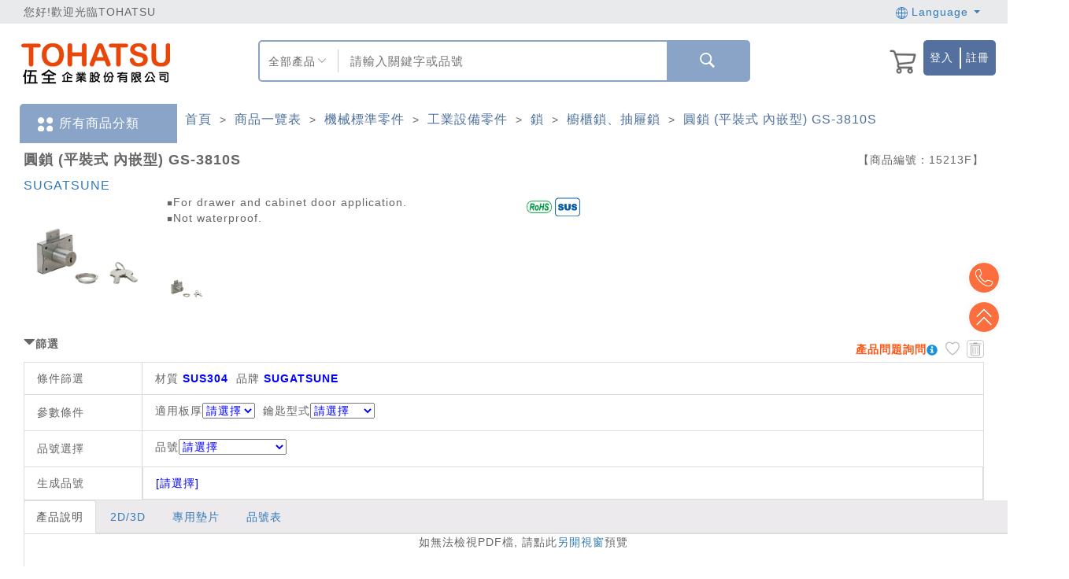

--- FILE ---
content_type: text/html; charset=utf-8
request_url: https://www.tohatsu.com.tw/Product/Info/12589/?itemid=15213&type=G
body_size: 351684
content:



<!DOCTYPE html>
<html>
<head>
    <script type="application/ld+json">
        {"@context": "https://schema.org","@type": "Corporation","name": "伍全企業股份有限公司","url": "https://www.tohatsu.com.tw/","logo": "https://www.tohatsu.com.tw/Content/TOHATSU/images/logo150x100.png","sameAs": ["https://www.facebook.com/tohatsu.taiwan/","https://www.tohatsu.com.tw/","https://www.youtube.com/channel/UCxigIx2UyFY1VskGNJMvd_w"]}
    </script>
    <meta content="text/html; charset=UTF-8" http-equiv="Content-Type">
    <meta http-equiv="X-UA-Compatible" content="IE=edge" />
    <meta name="viewport" content="width=device-width, initial-scale=1">
    
    

    <script type="application/ld+json">
        {"@context":"https://schema.org/","@type":"Product","name":"圓鎖 (平裝式 內嵌型) GS-3810S ","image":["https://d26s8effnbilat.cloudfront.net/Files/market/12589/image/MAI_130901564_X135X135.jpg"],"description":"￭For drawer and cabinet door application.\r，￭Not waterproof.","sku":"GS-3810S-24-B","mpn":"$$","brand":{"@type":"Brand","name":"伍全企業"},"offers":{"@type":"AggregateOffer","url":"https://www.tohatsu.com.tw/Product/Info/12589/?itemid=15213&type=G","priceCurrency":"TWD","lowPrice":"100","highPrice":"5000","offerCount":"100","itemCondition":"https://schema.org/NewCondition","availability":"https://schema.org/InStock"}}
    </script>

    <title>圓鎖 (平裝式 內嵌型) GS-3810S 規格、品號、產品說明 ｜ TOHATSU 伍全企業</title>
    <!--meta name="viewport" content="width=device-width, initial-scale=1.0"-->

        <meta name="keywords" content="圓鎖,鎖,鎖頭,門鎖,掛鎖">

    <meta name="description" content="TOHATSU 伍全 圓鎖 (平裝式 內嵌型) GS-3810S 規格、產品說明與介紹：￭For drawer and cabinet door application.，￭Not waterproof.">

    <link href="/Content/F2E/styles/bootstrap.css?v=20220426_01" rel="stylesheet"/>
<link href="/Content/share/bootstrap-datetimepicker.min.css?v=20220426_01" rel="stylesheet"/>
<link href="/Content/F2E/styles/font-awesome.css?v=20220426_01" rel="stylesheet"/>
<link href="/Content/F2E/styles/animate.css?v=20220426_01" rel="stylesheet"/>
<link href="/Content/F2E/styles/formValidation.min.css?v=20220426_01" rel="stylesheet"/>
<link href="/Content/F2E/styles/swiper.min.css?v=20220426_01" rel="stylesheet"/>
<link href="/Content/F2E/styles/main.css?v=20220426_01" rel="stylesheet"/>
<link href="/Content/validationEngine/validationEngine.jquery.css?v=20220426_01" rel="stylesheet"/>
<link href="/Content/share/wookmark.css?v=20220426_01" rel="stylesheet"/>
<link href="/Content/B2C/mobile-style.css?v=20220426_01" rel="stylesheet"/>

    <!--[if IE 7]>
    <link href="/Content/font-awesome/font-awesome-ie7.min.css?v=20220426_01" rel="stylesheet"/>

    <![endif]-->
    <!--[if lt IE 9]>
    <link href="/Content/jquery-ui-1.10.3/jquery.ui.1.10.3.ie.css?v=20220426_01" rel="stylesheet"/>

    <script src="/Scripts/html5shiv/html5shiv.js?v=20220426_01"></script>

    <![endif]-->

    <style>

        .header-confirm-dialog {
            background-color: #f2dede !important;
            color: #a94442 !important;
        }

        .btn-confirm-dialog-no {
        }

        .btn-confirm-dialog-yes {
            background-color: #d7b6b6;
        }

            .btn-confirm-dialog-yes:hover {
                background-color: #99cc99;
            }

        .mask-loading {
            width: 30px;
            height: 30px;
            margin-top: -8px;
            margin-right: 10px;
        }

        .modal-adjust-width {
            width: 730px !important;
        }

        .tohatsu-font {
            font-family: "微軟正黑體",Helvetica Neue, Helvetica, Arial, sans-serif;
            font-size: 14px;
        }

        .font-a {
            text-decoration: none;
            outline: none;
            color: #333;
        }

        .header-lg {
            border-top: none;
        }

        .body-wrapper {
            padding-bottom: 0;
        }

        @media (min-width: 767px) {
            .remind__wrapper {
                padding-left: 40px;
            }

            .cform__wrapper {
                padding-left: 0;
                padding-right: 0;
            }
        }

        #tohatsu_abount::before {
            content: "關於伍全";
            color: #000;
            font: bold 16px/30px "Microsoft JhengHei";
            margin-left: 10px;
        }

        #tohatsu_contact::before {
            content: "聯絡我們";
            color: #000;
            font: bold 16px/30px "Microsoft JhengHei";
            margin-left: 10px;
        }

        ol.footer_menu {
            margin: 0;
            padding: 0;
            display: inline-block;
            vertical-align: top;
            min-width: 100px;
            margin-right: 20px;
        }

            ol.footer_menu:last-child {
                margin: 0;
            }

            ol.footer_menu li {
                margin: 0;
                padding: 0;
                list-style: none;
                font: 14px/30px "Microsoft JhengHei";
            }

                ol.footer_menu li::before {
                    content: ">";
                    margin-right: 5px;
                }

                ol.footer_menu li:hover a {
                    color: #ea5514;
                    font-weight: bold;
                }

        .floatleft {
            float: left;
        }

        .foot_mei_pc a::after {
            content: "\A|\A"
        }

        .foot_mei_pc a:last-child::after {
            display: none;
        }

        /* 自定義下拉選單容器 */
        #searchModeButton {
            position: relative;
            float: left;
            height: 100%;
            width: 16%;
            padding: 0px 10px;
        }

            #searchModeButton .select-btn {
                margin-top: 15px;
                text-align: center;
                width: 80%;
            }

            #searchModeButton img {
                position: relative;
                float: right;
                height: 10px;
                width: 10px;
                top: -17px;
                right: 5px;
            }

            #searchModeButton .options {
                display: none;
                position: absolute;
                top: 100%;
                left: 0;
                width: 100%;
                text-align: center;
                background-color: #fff;
                border: 1px solid #c9c9c9;
                box-shadow: 0 4px 6px rgba(0, 0, 0, 0.1);
                z-index: 1000;
                list-style: none;
            }

                #searchModeButton .options li {
                    padding: 10px;
                    cursor: pointer;
                }

                    /* hover 效果 */
                    #searchModeButton .options li:hover {
                        text-decoration: underline;
                    }

            /* 顯示選項列表 */
            #searchModeButton.open .options {
                display: block;
            }

        #layoutSearch {
            font-size: 1.1em;
            width: 66.67%;
            height: 60%;
            margin-top: 10px;
            border-left: 1px solid #c9c9c9;
            border-right: 0px;
            border-radius: 0px;
            padding-left: 15px;
            /*text-align: center;*/
        }

        @media screen and (max-width: 990px) {
            .foot_mei_pc {
                width: 100% !important;
            }

                .foot_mei_pc a:nth-child(4)::after {
                    display: none;
                }

                .foot_mei_pc a:nth-child(5) {
                    display: none;
                }
        }

        /* ... 其他 CSS 程式碼 ... */



    </style>

    <script src="/Scripts/F2E/js/vendor.js?v=20220426_01"></script>
<script src="/Scripts/F2E/js/formValidation.min.js?v=20220426_01"></script>
<script src="/Scripts/F2E/js/bootstrap.min.js?v=20220426_01"></script>
<script src="/Scripts/F2E/js/zh_TW.js?v=20220426_01"></script>
<script src="/Scripts/F2E/js/swiper.jquery.min.js?v=20220426_01"></script>
<script src="/Scripts/F2E/js/app.js?v=20220426_01"></script>
<script src="/Scripts/F2E/js/main.js?v=20220426_01"></script>
<script src="/Scripts/share/extensions.js?v=20220426_01"></script>
<script src="/Scripts/jquery.blockUI-2.66/jquery.blockUI.min.js?v=20220426_01"></script>
<script src="/Scripts/wookmark/wookmark.min.js?v=20220426_01"></script>
<script src="/Scripts/share/bootstrap-datetimepicker.min.js?v=20220426_01"></script>

    <link href="/Content/TOHATSU/css/basic.css?v=20220426_01" rel="stylesheet"/>
<link href="/Content/TOHATSU/css/blue.css?v=20220426_01" rel="stylesheet"/>
<link href="/Content/TOHATSU/css/mall.css?v=20220426_01" rel="stylesheet"/>

    <script src="/Scripts/jquery.twzipcode-1.6.7/jquery.twzipcode-1.6.7.js?version=20220426_01"></script>

    <style type="text/css">

        @media screen and (max-width:990px) {
            .header-lg {
                font-size: 1.1em;
            }

            div.func-list a {
                padding: 14px;
            }
        }

        @media screen and (min-width:991px) and (max-width:1920px) {
            .mei_m_innernavi {
                display: none !important;
            }
        }

        @media screen and (max-width:990px) {
            .topbar {
                background-color: #61697e;
                color: #fff;
                font-size: 1.5em;
                line-height: 50px;
                height: 50px;
            }

                .topbar .welcome {
                    width: 100% !important;
                    margin-top: 9px;
                    margin-bottom: 9px;
                }

                .topbar .logins {
                    display: none;
                }

            .mei_m_menu {
                background-color: #dadbdd;
                text-align: center;
            }

                .mei_m_menu a {
                    display: block;
                    line-height: 4.5;
                }

                .mei_m_menu img {
                    max-width: 35px;
                }

                .mei_m_menu .row > div {
                    border-right: 2px solid #fff;
                }
        }

        @media screen and (max-width:990px) {
            .container-fluid.footer .f2 > div {
                height: auto !important;
            }

            .footer .f2 img {
                position: relative;
                display: block;
                margin: 0 auto;
                height: auto;
            }

            .footer {
                text-align: center;
                margin: 0 auto;
                border-top: 1px solid #f5f5f5;
            }

                .footer .f2 {
                    background-color: #fff;
                }

                    .footer .f2 p {
                        font-size: 1em;
                    }

                .footer .f3 p {
                    width: 90%;
                    text-align: center;
                    margin: 0 auto;
                    font-size: 12px;
                    line-height: 2;
                }
        }


        #layoutSearch:focus {
            outline-width: 0px;
            box-shadow: none;
        }

        @media screen and (max-width: 990px) {
            #layoutSearchBoxMobile {
                width: 90%;
                margin: 1em auto;
                border: 2px solid #8aa4c7;
                box-sizing: content-box;
                height: 45px;
                position: relative;
                border-radius: 5px;
            }

                #layoutSearchBoxMobile > input:focus-visible {
                    border: 2px solid #8aa4c7;
                    outline-color: #8aa4c7;
                }

                #layoutSearchBoxMobile > input {
                    width: 100%;
                    height: 45px;
                }
        }
    </style>

    <style>
        /* 使用 hover 顯示下拉選單 */
        .dropdown:hover .dropdown-menu {
            display: block;
        }

        /* --- 新增的頁首右側操作區塊樣式 --- */
        .header-actions-container {
            display: flex; /* 啟用 Flexbox 佈局 */
            justify-content: flex-end; /* 將所有項目推向容器的右側 */
            align-items: center; /* 垂直置中對齊所有項目 */
            gap: 15px; /* 在購物車和按鈕群組之間增加 15px 的間距 */
            width: 100%; /* 確保容器填滿其父層寬度 */
        }

        .btn-blue {
            background-color: #53709f;
            color: white !important;
            padding: 1px 4px; /* 更新：將左右內距改為 4px */
            text-decoration: none;
            display: inline-flex;
            align-items: center;
            text-align: center;
            border: none;
            cursor: pointer;
            white-space: nowrap;
        }

            .btn-blue img {
                height: 16px; /* 設定圖片高度，您可以依需求調整 */
                margin-right: 5px; /* 圖片與文字的間距 */
            }

            .btn-blue:hover {
                background-color: #6c8aae;
                color: white !important;
            }

        /* --- 更新後的按鈕群組樣式 --- */
        .header-login-container .btn-group {
            display: flex;
            align-items: center;
        }

            .header-login-container .btn-group .btn-blue {
                border-radius: 0;
                margin: 0;
                padding: 0px 8px;
            }

                .header-login-container .btn-group .btn-blue:first-child {
                    border-top-left-radius: 5px;
                    border-bottom-left-radius: 5px;
                }

                /* 更新：為最後一個按鈕設定相對定位，以供偽元素使用 */
                .header-login-container .btn-group .btn-blue:last-child {
                    border-top-right-radius: 5px;
                    border-bottom-right-radius: 5px;
                    position: relative; /* 新增：建立定位參考點 */
                    /* 移除舊的 border-left */
                }

                    /* 新增：使用 ::before 偽元素建立較短的分隔線 */
                    .header-login-container .btn-group .btn-blue:last-child::before {
                        content: ''; /* 偽元素必要屬性 */
                        position: absolute;
                        left: 0;
                        top: 50%; /* 垂直置中 */
                        transform: translateY(-50%); /* 精確垂直置中 */
                        height: 60%; /* 設定線條高度為按鈕高度的 60% */
                        width: 2px; /* 線條寬度 */
                        background-color: white; /* 線條顏色 */
                    }

        /* --- 聯絡我們彈出視窗樣式 (最終版) --- */
        .contact-us-modal-dialog {
            max-width: 800px;
            width: 90%; /* 在小螢幕上保持一定寬度 */
        }

        .contact-us-body {
            display: flex;
            align-items: center;
            gap: 20px;
        }

        .contact-us-image {
            flex: 0 0 40%; /* 圖片佔 40% 寬度 */
        }

            .contact-us-image img {
                width: 100%;
                height: auto;
            }

        .contact-us-info {
            flex: 1 1 auto; /* 文字填滿剩餘空間 */
            padding: 10px 20px;
        }

        /* 響應式調整：當螢幕寬度小於 768px */
        @media (max-width: 767.98px) {
            .contact-us-body {
                flex-direction: column; /* 垂直堆疊 */
                text-align: center;
            }

            .contact-us-image {
                width: 60%; /* 調整圖片在手機上的寬度 */
            }
        }
    </style>

    

    <link href="/Content/TOHATSU/css/mei_resize.css" rel="stylesheet"/>


    <script src="/Scripts/B2C/ElasticSearchSetting.js"></script>
    <script src="https://cdnjs.cloudflare.com/ajax/libs/tarekraafat-autocomplete.js/8.3.2/js/autoComplete.js"></script>
    <link rel="stylesheet" href="https://cdnjs.cloudflare.com/ajax/libs/tarekraafat-autocomplete.js/8.3.2/css/autoComplete.min.css">
    <script>
        $(document).ready(function () {
            var ElasticSearchUrl = GetElasticSearchUrl();

            window.addEventListener('unload', function () { hideMask(); });

            var promiseCount = 0;
            var showMaskStatus = false;
            if (window.screen.width > 990) {
                try {
                    // 桌機
                    var autoCompleteJS = new autoComplete({
                        name: "search",
                        data: {
                            src: async function () {
                                // Loading placeholder text
                                hideMask();

                                document
                                    .querySelector("#layoutSearch")
                                    .setAttribute("placeholder", "Loading...");
                                var token = $('input[name=__RequestVerificationToken]').val();

                                promiseCount = promiseCount + 1;
                                console.log("search: " + promiseCount);
                                if (showMaskStatus == false) {
                                    showMaskDownlist('Loading');
                                    showMaskStatus = true;
                                }

                                let promise = new Promise((res, rej) => {
                                    if ('1' == '1') {
                                        //參數設定
                                        var query = "query=" + $("#layoutSearch").val();

                                        var url = ElasticSearchUrl + "/v1/product/autocomplete?" + query;

                                        var start = 0;
                                        var end1 = 0;
                                        var end2 = 0;
                                        var e1 = '';
                                        var e2 = '';

                                        start = new Date().getTime();

                                        $.get(
                                            url,
                                            {
                                                contentType: 'application/json; charset=utf-8'
                                            },
                                            function (result, status) {
                                                //console.log(result.data);

                                                end1 = new Date().getTime();
                                                e1 = ((end1 - start) / 1000 + "sec");

                                                res(result.data.suggestions);
                                                promiseCount = promiseCount - 1;
                                                //console.log("search: " + promiseCount);

                                                end2 = new Date().getTime();
                                                e2 = ((end2 - start) / 1000 + "sec");

                                                $.ajax({
                                                    url: '/SPQ/CreateSearchLog',
                                                    type: 'POST',
                                                    data: JSON.stringify({ Action: 'DownListSearch', Keyword: $("#layoutSearch").val(), CallTime: e1, ReadyTime: e2, ApiTime: result.data.response_time }),
                                                    contentType: 'application/json; charset=utf-8',
                                                    async: true,
                                                })
                                                    .done(function (result2, status2, xhr2) {
                                                    });
                                            }
                                        )
                                            .fail(function (xhr, status, errorThrown) {
                                                promiseCount = promiseCount - 1;
                                                console.log("search: " + promiseCount);
                                            });
                                    }
                                    else {
                                        $.post("/Home/GetSearchDownlist", { __RequestVerificationToken: token, keyword: $("#layoutSearch").val().toUpperCase().trim(), limit: 10 },
                                        function (response) {
                                            res(response.Datas)
                                            promiseCount = promiseCount - 1;
                                            console.log("search: " + promiseCount);
                                        });
                                    }
                                });

                                let result = await promise;

                                var searchMode = $("div[name='searchMode']").text() == "商品編號" ? "2" : "1";
                                return searchMode != "2" ? result : null;
                            },
                            //results: function (list) {
                            //    // Filter duplicates
                            //    const filteredResults = Array.from(
                            //        new Set(list.map((value) => value.match))
                            //    ).map((food) => {
                            //        return list.find((value) => value.match === food);
                            //    });

                            //    return filteredResults;
                            //}
                        },
                        trigger: {
                            event: ["input", "focus"]
                        },
                        debounce: 3000, //停止輸入2s以後才進行查詢
                        placeHolder: "",
                        searchEngine: function (query, record) { return record; },
                        //highlight: true,
                        maxResults: 10,
                        selector: "#layoutSearch",
                        resultItem: {
                            content: function (data, element) {

                                var valueLeft = '1' == '1' ? data.value.suggestion : data.value.Left;

                                // Modify Results Item Style
                                element.style = "display: flex; justify-content: space-between; z-index: 1000;";
                                // Modify Results Item Content
                                element.innerHTML = `<span style="text-overflow: ellipsis; white-space: nowrap; overflow: hidden;" title=
                                ${valueLeft}>
                                ${valueLeft}</span>
                                <span style="display: flex; align-items: center; font-size: 13px; font-weight: 100; text-transform: uppercase; color: rgba(0,0,0,.2);">
                                </span>`;
                                showMaskDownlist('Loading');
                                if (promiseCount === 0) {
                                    hideMaskDownlist();
                                    showMaskStatus = false;
                                }
                            }
                        },
                        noResults: function (dataFeedback, generateList) {
                        },
                        onSelection: function (feedback) {
                            showMask('Loading');

                            if ('1' == '1') {

                                document.querySelector("#layoutSearch").value = feedback.selection.value.suggestion;

                                //if (feedback.selection.value.epno_epdmid && feedback.selection.value.cgdm_ids.length == 1) {
                                    //location.href = '/Product/Info/' + feedback.selection.value.cgdm_ids[0] + '/?itemid=' + feedback.selection.value.epno_epdmid + '&type=G&search=' + feedback.selection.value.suggestion;
                                //}
                                //else {
                                    var searchMode = $("div[name='searchMode']").text() == "商品編號" ? "2" : "1";
                                    //[Task_189228] RWD-搜尋結果導入RWD，全部導向新版
                                    var searchPage = "ResultNew";

                                    location.href = "/SearchE/" + searchPage + ".html?l=" + '0' + "&searchMode=" + searchMode + "&id=1&keyword=" + encodeURIComponent(document.querySelector("#layoutSearch").value.trim());
                                //}
                            }
                            else {

                                document.querySelector("#layoutSearch").value = feedback.selection.value.Left;

                                if (feedback.selection.value.Epdm_Id && feedback.selection.value.Cgdm_Id) {
                                    location.href = '/Product/Info/' + feedback.selection.value.Cgdm_Id + '/?itemid=' + feedback.selection.value.Epdm_Id + '&type=G';
                                }
                                else {
                                    location.href = '/Search/ResultD/1?keyword=' + encodeURIComponent(document.querySelector("#layoutSearch").value.trim());
                                }
                            }
                        }
                    });
                }
                catch (e) {
                    console.log(e)
                };
            }
            else {
                 try {
                    // 手機
                    var autoCompleteJS = new autoComplete({
                        name: "search",
                        data: {
                            src: async function () {
                                // Loading placeholder text
                                hideMask();

                                document
                                    .querySelector("#layoutSearch2")
                                    .setAttribute("placeholder", "Loading...");
                                var token = $('input[name=__RequestVerificationToken]').val();

                                promiseCount = promiseCount + 1;
                                console.log("search: " + promiseCount);
                                if (showMaskStatus == false) {
                                    showMaskDownlist('Loading');
                                    showMaskStatus = true;
                                }

                                let promise = new Promise((res, rej) => {
                                    if ('1' == '1') {
                                        //參數設定
                                        var query = "query=" + $("#layoutSearch2").val();

                                        var url = ElasticSearchUrl + "/v1/product/autocomplete?" + query;

                                        var start = 0;
                                        var end1 = 0;
                                        var end2 = 0;
                                        var e1 = '';
                                        var e2 = '';

                                        start = new Date().getTime();

                                        $.get(
                                            url,
                                            {
                                                contentType: 'application/json; charset=utf-8'
                                            },
                                            function (result, status) {
                                                //console.log(result.data);

                                                end1 = new Date().getTime();
                                                e1 = ((end1 - start) / 1000 + "sec");

                                                res(result.data.suggestions);
                                                promiseCount = promiseCount - 1;
                                                //console.log("search: " + promiseCount);

                                                end2 = new Date().getTime();
                                                e2 = ((end2 - start) / 1000 + "sec");

                                                $.ajax({
                                                    url: '/SPQ/CreateSearchLog',
                                                    type: 'POST',
                                                    data: JSON.stringify({ Action: 'DownListSearch', Keyword: $("#layoutSearch2").val(), CallTime: e1, ReadyTime: e2, ApiTime: result.data.response_time }),
                                                    contentType: 'application/json; charset=utf-8',
                                                    async: true,
                                                })
                                                    .done(function (result2, status2, xhr2) {
                                                    });
                                            }
                                        )
                                            .fail(function (xhr, status, errorThrown) {
                                                promiseCount = promiseCount - 1;
                                                console.log("search: " + promiseCount);
                                            });
                                    }
                                    else {
                                        $.post("/Home/GetSearchDownlist", { __RequestVerificationToken: token, keyword: $("#layoutSearch2").val().toUpperCase().trim(), limit: 10 },
                                        function (response) {
                                            res(response.Datas)
                                            promiseCount = promiseCount - 1;
                                            console.log("search: " + promiseCount);
                                        });
                                    }
                                });

                                let result = await promise;

                                var searchMode = $("select[name='searchMode2']").val();
                                return searchMode != "2" ? result : null;
                            },
                            //results: function (list) {
                            //    // Filter duplicates
                            //    const filteredResults = Array.from(
                            //        new Set(list.map((value) => value.match))
                            //    ).map((food) => {
                            //        return list.find((value) => value.match === food);
                            //    });

                            //    return filteredResults;
                            //}
                        },
                        trigger: {
                            event: ["input", "focus"]
                        },
                        debounce: 3000, //停止輸入2s以後才進行查詢
                        placeHolder: "",
                        searchEngine: function (query, record) { return record; },
                        //highlight: true,
                        maxResults: 10,
                        selector: "#layoutSearch2",
                        resultItem: {
                            content: function (data, element) {

                                var valueLeft = '1' == '1' ? data.value.suggestion : data.value.Left;

                                // Modify Results Item Style
                                element.style = "display: flex; justify-content: space-between; z-index: 1000;";
                                // Modify Results Item Content
                                element.innerHTML = `<span style="text-overflow: ellipsis; white-space: nowrap; overflow: hidden;" title=
                                ${valueLeft}>
                                ${valueLeft}</span>
                                <span style="display: flex; align-items: center; font-size: 13px; font-weight: 100; text-transform: uppercase; color: rgba(0,0,0,.2);">
                                </span>`;
                                showMaskDownlist('Loading');
                                if (promiseCount === 0) {
                                    hideMaskDownlist();
                                    showMaskStatus = false;
                                }
                            }
                        },
                        noResults: function (dataFeedback, generateList) {
                        },
                        onSelection: function (feedback) {
                            showMask('Loading');

                            if ('1' == '1') {

                                document.querySelector("#layoutSearch2").value = feedback.selection.value.suggestion;

                                //if (feedback.selection.value.epno_epdmid && feedback.selection.value.cgdm_ids.length == 1) {
                                    //location.href = '/Product/Info/' + feedback.selection.value.cgdm_ids[0] + '/?itemid=' + feedback.selection.value.epno_epdmid + '&type=G&search=' + feedback.selection.value.suggestion;
                                //}
                                //else {
                                    var searchMode = $("select[name='searchMode2']").val();
                                    //[Task_189228] RWD-搜尋結果導入RWD，全部導向新版
                                    var searchPage = "ResultNew";

                                    location.href = "/SearchE/" + searchPage + ".html?l=" + '0' + "&searchMode=" + searchMode + "&id=1&keyword=" + encodeURIComponent(document.querySelector("#layoutSearch2").value.trim());
                                //}
                            }
                            else {

                                document.querySelector("#layoutSearch2").value = feedback.selection.value.Left;

                                if (feedback.selection.value.Epdm_Id && feedback.selection.value.Cgdm_Id) {
                                    location.href = '/Product/Info/' + feedback.selection.value.Cgdm_Id + '/?itemid=' + feedback.selection.value.Epdm_Id + '&type=G';
                                }
                                else {
                                    location.href = '/Search/ResultD/1?keyword=' + encodeURIComponent(document.querySelector("#layoutSearch2").value.trim());
                                }
                            }
                        }
                    });
                }
                catch (e) {
                    console.log(e)
                };
            }
        });
    </script>
    <script>
        function stringJoinUnderscore (args) {
            return args.join('_')
        }

        var g_CSP001_AddToCart_Url = '/CSP/CSP001_AddToCart';
        var g_CSP001_AddToTracking_Url = '/CSP/CSP001_AddToTracking';

        var pointRate = '1';
        var nowurllocation = '';

        $(document).ready(function () {
            // for 導覽列
            $('.header .nav-dropdown > a').on('click', function () {
                var self = this
                var category = $(self).text()

                dataLayer.push({
                    'event': 'analytics',
                    'category': '導覽列',
                    'action': stringJoinUnderscore(['menu', category]),
                    'label':  stringJoinUnderscore(['點擊_導覽列', category])
                })
            })
        });

                var IsLogined = false;


        $(document).ready(function() {

            $("#loginModal #account #password #InputCaptcha1").on("keypress", function (e) {
                if (e.which === 13) {
                    $("#signin").click();
                }
            });

            $(".imageCaptcha img").attr("src", "/Captcha/GetCaptcha?t=" + Date.now());

            var pathname = window.location.pathname;

            $('.function-search__btn').on('click', function () {
                dataLayer.push({ 'event': 'ga-keywordsSearch-click', 'ga-keywordsSearch-category': 'keywordsSearch', 'ga-keywordsSearch-action': $('#CHPkeywords').val()});
            });

            $('.sidebar-search__icon-search').on('click', function () {
                dataLayer.push({ 'event': 'ga-keywordsSearch-click', 'ga-keywordsSearch-category': 'keywordsSearch', 'ga-keywordsSearch-action': $('.sidebar-search__input').val()});
            });

            var item = $('#search_form .select').attr('value');

            //var txt = $('#search_form .search').val();
            var txt = $(this).prev().val();

            //search(QueryString('search'));

            

            return false;
        });

        function search(SearchId) {

            var keyword = $("#" + SearchId).val().trim();

            if (keyword.length === 0) {
                DialogMessageError("至少輸入一個字才能搜尋!");
                return false;
            }
            showMask('Loading');

            var searchMode = "";
            var searchPage = "";

            if (window.screen.width > 990) {
                searchMode = $("div[name='searchMode']").text() == "商品編號" ? "2" : "1";
                searchPage = "ResultNew";
            }
            else {
                searchMode = $("select[name='searchMode2']").val();
                //[Task_189228] RWD-搜尋結果導入RWD，全部導向新版
                var searchPage = "ResultNew";
            }

            location.href = '1' == '1'
                ? ("/SearchE/" + searchPage + ".html?l=" + '0' + "&searchMode=" + searchMode + "&id=1&keyword=" + encodeURIComponent(keyword))
                : ('/Search/ResultD/1?keyword=' + encodeURIComponent(keyword));
        }

        // over write app.js search function
        // which is for rwd side bar search
        $('.sidebar-search__icon-search').unbind().bind('click', function () {
            var txt = $(this).prev().val();

            search(QueryString('keyword'));
        });

        function GoCAM001() {
            g_GoCAM001 = true;
            $(".login").click();
        }

        var parentframehref = "http://localhost:25490/";

        var notshowagain = 0;

        var hasAddToCart = false;
        var hasAddToTrack = false;

        function routehref(href) {
            var isIframe = window.self !== window.top;
            if (isIframe) {
                if(href.indexOf("http") > -1) {
                    window.top.location.href = href;
                }else{
                    window.top.location.href = parentframehref+href;
                }
            }else{

                if(href.indexOf("http") > -1) {
                    location.href = href;
                }else{
                    location.href= href;
                }
            }
        }

        function routehref2(href) {
            var isIframe = window.self !== window.top;
            if (isIframe) {
                if(href.indexOf("http") > -1) {
                    window.top.location.href = href;
                }else{
                    window.top.location.href = parentframehref+href;
                }
            }else{
                if(href.indexOf("http") > -1) {
                    location.href  = href;
                }else{
                    location.href = nowurllocation + href;
                }
            }
        }

        function routehref3(href) {
            var isIframe = window.self !== window.top;

            //在frame裡面
            if (isIframe) {
                window.top.location.href = parentframehref+"/"+href.substr(3, href.length);
            }else{
                location.href  = href;
            }
        }

        //_Layouts頁面右上角的購物車清單
        function ShowShoppingCart() {
            //取得購物車資料
            $.ajax({
                url: '/CSP/CSP001_GetCartItem',
                type: "POST",
                dataType: "json",
                async: false,
                cache: false,
                success: function (data, textStatus, jqXHR) {
                    //console.log(JSON.stringify(data));
                    //處理回傳的訊息
                    if (data != "") {
                        //總數
                        $(".cart_total").html(data.length);
                        var normalCnt = 0;
                        var delivery = "";
                        $.each(data,function (index, value) {
                            normalCnt++
                            //delivery += '<a href="/Product/' + value.CgdmId + '"><img class="image img-50x50" src="' + value.ImagePath + '" alt="" /><b>' + value.Name + '</b><br /><span class="money">$'+ value.Price + '</span></a>';
                            delivery += '<a href="/Product/' + value.CgdmId + '"><div class="cart-dropdown__list"><div class="cart-item__pic"><img class="cart-thumb" src="' + value.ImagePath + '" alt=""></div><div class="cart-dropdown__item"><p>' + value.Name + '</p><p class="cart-dropdown__item-price">$'+ value.Price + '</p></div></div></a>';
                        });

                        //一般

                        $(".delivery").html(delivery);

                        if (normalCnt > 0 )
                        {
                            $("#checkout").show();
                            //$("#shopping-cart-box").attr("style","");
                        }
                        else
                        {
                            $("#checkout").hide();

                        }
                    }
                    else
                    {
                        //$("#shopping-cart-box").css("display","none");
                    }
                },
                error: function (jqXHR, textStatus, errorThrown) {
                    console.log(errorThrown);
                }
            });
        }

        //未登入，登入後回到原頁面
        function RedirectToOriUrl() {
            if (QueryString("m") == 3 && QueryString("url") != null) {
                return QueryString("url");
            }
            return null;
        }

        //購物車的結帳
        function RedirectToShoppingCar() {
            if (!IsLogined) {
                //引導user登入
                g_LoginToCart = true;
                $(".login").click();
            }
            else {
                location.href = "/Checkout/Basket";
            }
        }

        function resetShoppingCartLogin() {
            $("#loginModal #account").val("");
            $("#loginModal #password").val("");
            $("#loginModal #InputCaptcha1").val("");

            $("#register_form #InputEmail2").val("");
            $("#register_form #InputPassword2").val("");
            $("#register_form #confirmPassword").val("");
            $("#register_form #InputCaptcha2").val("");

            $("#forgot_form #InputEmail3").val("");
            $("#forgot_form #InputCaptcha3").val("");

            g_LoginToCart = false;
        }

        function resetTrackingLogin() {
            g_LoginToTracking = false;
        }

        var g_LoginToCart = false;
        var g_LoginToTracking = false;
        var g_GoCAM001 = false;

        $(function () {
            if (QueryString("m") == 1) {
                DialogMessageSuccess("您所選購商品已售完，請重新選擇其他商品。");
            }
            if (QueryString("m") == 2) {
                DialogMessageSuccess("您被限定登入功能，請與客服人員聯繫。");
            }
            if (QueryString("m") == 3) {
                $(".login").click();
            }
        });

        function QueryString(name) {
            var AllVars = window.location.search.substring(1);
            var Vars = AllVars.split("&");
            for (i = 0; i < Vars.length; i++) {
                var Var = Vars[i].split("=");
                if (Var[0] == name) return Var[1];
            }
            return "";
        }

        // 搜尋按下Enter造成error
        $(function () {
            $('#layoutSearch').on('keydown', function (event) {
                if (event.which === 13)
                {
                    event.preventDefault();
                    var keyword = $(this).val().trim();

                    if (keyword.length === 0) {
                        DialogMessageError("至少輸入一個字才能搜尋!");
                        return false;
                    }

                    showMask('Loading');

                    var searchMode = "";
                    var searchPage = "";

                    if (window.screen.width > 990) {
                        searchMode = $("div[name='searchMode']").text() == "商品編號" ? "2" : "1";
                        searchPage = "ResultNew";
                    }
                    else {
                        searchMode = $("select[name='searchMode2']").val();
                        //[Task_189228] RWD-搜尋結果導入RWD，全部導向新版
                        var searchPage = "ResultNew";
                    }

                    location.href = '1' == '1'
                        ? ("/SearchE/" + searchPage + ".html?l=" + '0' + "&searchMode=" + searchMode + "&id=1&keyword=" + encodeURIComponent(keyword))
                        : ('/Search/ResultD/1?keyword=' + encodeURIComponent(keyword));
                }
            });
        })
    </script>

    <!-- Google Tag Manager -->


    <!-- Google Tag Manager -->
    <script>
(function(w,d,s,l,i){w[l]=w[l]||[];w[l].push({'gtm.start':
new Date().getTime(),event:'gtm.js'});var f=d.getElementsByTagName(s)[0],
j=d.createElement(s),dl=l!='dataLayer'?'&l='+l:'';j.async=true;j.src=
'https://www.googletagmanager.com/gtm.js?id='+i+dl;f.parentNode.insertBefore(j,f);
})(window,document,'script','dataLayer','GTM-PWBJD84');</script>
    <!-- End Google Tag Manager -->
</head>
<body class="loading">
    <input name="__RequestVerificationToken" type="hidden" value="Sl3hYhnDUo34qX_CRfebb_dpYIRsi-XV2Xg9q5yTdHj75JbPQTSAX8FFyReYFTsxyAvq44gcbZw9hIEPbc_71k68JrKJCenhT6JT3w0-y8Q1" />

    <!-- Google Tag Manager (noscript) -->
    <noscript>
        <iframe src="https://www.googletagmanager.com/ns.html?id=GTM-PWBJD84"
                height="0" width="0" style="display:none;visibility:hidden"></iframe>
    </noscript>
    <!-- End Google Tag Manager (noscript) -->

    <script type="text/javascript">
        $(function(){
            $(".login").click(function(){
                $("#login_form").validationEngine('hideAll');
                $(".imageCaptcha img").attr("src", "/Captcha/GetCaptcha?t=" + Date.now());
            });
            $(".resetCaptcha").click(function() {
                $(".imageCaptcha img").attr("src", "/Captcha/GetCaptcha?t=" + Date.now());
            });
        });
    </script>


    <div id="wrapper">
        <div class="overlay"></div>

        <script>
            $(document).ready(function () {

                const selectBtn = document.querySelector('#searchModeButton .select-btn');
                const selectBtn2 = document.querySelector('#searchModeButton img');
                const options = document.querySelector('#searchModeButton .options');

                selectBtn.addEventListener('click', () => {
                    options.parentElement.classList.toggle('open');
                });

                selectBtn2.addEventListener('click', () => {
                    options.parentElement.classList.toggle('open');
                });

                // 點擊選項後關閉下拉
                options.addEventListener('click', (e) => {
                    selectBtn.textContent = e.target.textContent;
                    options.parentElement.classList.remove('open');
                });

                /* center modal */
                function centerModals() {
                    $(this).each(function (i) {
                        if ($(this)[0].self !== window) {
                            var $clone = $(this).clone().css('display', 'block').appendTo('body');
                            var top = Math.round(($clone.height() - $clone.find('.modal-content').height()) / 2);
                            top = top > 0 ? top : 0;
                            $clone.remove();
                            $(this).find('.modal-content').css("margin-top", top);
                        }
                    });
                }
                $('#messageDialog').on('show.bs.modal', centerModals);
                $('#confirmDialog').on('show.bs.modal', centerModals);
                $(window).on('resize', centerModals);

                ShowShoppingCart();
            });

            function DialogMessageSuccess(message, callBack) {
                $("#dialogMessageClass").removeClass();
                $("#dialogMessageClass").addClass("correct");
                $("#dialogMessage").html(message);
                $('#messageDialog').modal('toggle');
                $("#messageDialog").modal('show');
                $("#messageDialog").off('hidden.bs.modal');
                $("#messageDialog").on('hidden.bs.modal', callBack);
            }

            function DialogMessageError(message, callBack, title) {
                $("#dialogMessageClass").removeClass();
                $("#dialogMessageClass").addClass("error");
                $("#dialogMessage").html(message);
                $('#messageDialog').modal('toggle');
                $("#messageDialog").modal("show");
                $("#messageDialog").off('hidden.bs.modal');
                $("#messageDialog").on('hidden.bs.modal', callBack);
                //-----中友註解開始-----//
                /*if(!!title)
                {
                    $("#dialogMessageTitle").text(title);
                }*/
                //-----中友註解結束-----//
            }
            //加入購物車特製的dialog 指定高度
            function ConfirmDialogOne(message, callBack, title, buttonYesName, buttonNoName) {


                var isIframe = window.self !== window.top;
                if (isIframe) {
                    if (parentscrolliframe > 0) {
                        var parentscroll = parentscrolliframe + "px";
                        console.log("csp.js parentscroll=>" + parentscroll);
                        document.getElementById("confirmDialogOne").style.top = parentscroll;
                    } else {
                        var parentscroll = "5px";
                        console.log("csp.js parentscroll=>" + parentscroll);
                        document.getElementById("confirmDialogOne").style.top = parentscroll;
                    }
                }


                var status = { "yes": true, "no": false };
                var confirmCount = 0;

                $("#confirmMessageOne").html(message);
                $('#confirmDialogOne').modal('toggle');
                $("#confirmDialogOne").modal("show");
                $("#confirmDialogOne").off('hidden.bs.modal');
                $("#confirmDialogOne").on('hidden.bs.modal');

                if (isIframe) {
                    console.log("freeze=1");
                    window.parent.postMessage("freeze=1", '*');
                    console.log("needscroll=" + parentscrolliframe);
                    window.parent.postMessage("needscroll=" + parentscrolliframe, '*');
                }

            }
            function ConfirmDialog(message, callBack, title, buttonYesName, buttonNoName) {
                console.log("confirm");
                var status = { "yes": true, "no": false };
                var confirmCount = 0;
                $("#confirmMessage").html(message);
                $('#confirmDialog').modal('toggle');
                $("#confirmDialog").modal("show");
                $("#confirmDialog").off('hidden.bs.modal');
                $("#confirmDialog").on('hidden.bs.modal');
                $("#confirmNo").on('click', function (event) {
                    if (confirmCount === 0) {
                        callBack(status.no);
                    }
                    confirmCount = confirmCount + 1;
                });
                $("#confirmYes").on('click', function (event) {
                    if (confirmCount === 0) {
                        callBack(status.yes);
                    }
                    confirmCount = confirmCount + 1;
                });
                //-----中友註解開始-----//
                /*
                if(!!title)
                {
                    $("#confirmModalTitle").text(title);
                } else {
                    $("#confirmModalTitle").text("");
                }
                */
                //-----中友註解結束-----//
                if (!!buttonYesName) {
                    $("#confirmYes").text(buttonYesName);
                } else {
                    $("#confirmYes").text("確定");
                }

                if (!!buttonNoName) {
                    $("#confirmNo").text(buttonNoName);
                } else {
                    $("#confirmNo").text("取消");
                }
            }

            function showMask(message) {
                if (!message) {
                    message = "Loading";
                }
                $.blockUI({
                    message: '<h1 style="font-size:25px"><img class="mask-loading" src="/Images/Loading-new.gif"></img>' + message + '</h1>',
                    css: {
                        border: 'none',
                        padding: '18px',
                        backgroundColor: '#000',
                        '-webkit-border-radius': '10px',
                        '-moz-border-radius': '10px',
                        opacity: .5,
                        color: '#fff',
                    }
                });
            }

            function showMaskDownlist(message) {
                if (!message) {
                    message = "Loading";
                }
                $('#autoComplete_list').block({
                    message: '<h1 style="font-size:25px"><img class="mask-loading" src="/Images/Loading-new.gif"></img>' + message + '</h1>',
                    css: {
                        border: 'none',
                        padding: '18px',
                        backgroundColor: '#000',
                        '-webkit-border-radius': '10px',
                        '-moz-border-radius': '10px',
                        opacity: .5,
                        color: '#fff',
                    },
                    overlayCSS: {
                        backgroundColor: '#FFFFFF',
                        opacity: 0,
                    }
                });
            }

            function hideMask() {
                $.unblockUI();
            }

            function hideMaskDownlist() {
                $('#autoComplete_list').unblock();
            }
        </script>

        <div class="all_header">
            <!-- Message Dialog ========================================================================= -->
            <div class="modal fade bs-example-modal-sm" tabindex="-1" role="dialog" aria-labelledby="mySmallModalLabel" aria-hidden="true" id="messageDialog">
                <div class="modal-dialog modal-large">
                    <div class="modal-content danger">
                        <div class="modal-header">
                            <h4 class="modal-title" id="myModalLabel">
                                <span id="dialogMessageClass modal-adjust-title " class="correct"></span>&nbsp;&nbsp;
                                <span id="dialogMessageTitle">伍全eShop</span>
                            </h4>
                        </div>
                        <div class="modal-body">
                            <span class="" style="color: #a94442;"></span>
                            <label id="dialogMessage"></label>
                        </div>
                        <div class="modal-footer">
                            <button id="btnConfirm" type="button" class="btn btn-default" data-dismiss="modal">確定</button>
                        </div>
                    </div>
                </div>
            </div>

            <!-- Confirm Dialog -->
            <div class="modal fade bs-example-modal-sm" tabindex="-1" role="dialog" aria-labelledby="mySmallModalLabel" aria-hidden="true" id="confirmDialog">
                <div class="modal-dialog modal-large">
                    <div class="modal-content danger">
                        <div class="modal-header header-confirm-dialog">
                            <h4 class="modal-title">
                                <span class="correct"></span>
                                <span id="confirmModalTitle">伍全eShop</span>
                            </h4>
                        </div>
                        <div class="modal-body">
                            <span class="" style="color: #a94442;"></span>
                            <label id="confirmMessage"></label>
                        </div>
                        <div class="modal-footer">
                            <button id="confirmNo" type="button" class="btn btn-default btn-confirm-dialog-no" data-dismiss="modal">取消</button>
                            <button id="confirmYes" type="button" class="btn btn-default btn-confirm-dialog-yes" data-dismiss="modal">確定</button>
                        </div>
                    </div>
                </div>
            </div>

            <!-- 聯絡我們彈出視窗 -->
            <div class="modal fade" id="contactUsModal" tabindex="-1" role="dialog" aria-labelledby="contactUsModalLabel" aria-hidden="true">
                <div class="modal-dialog modal-lg contact-us-modal-dialog" role="document">
                    <div class="modal-content">
                        <div class="modal-header" style=" height:50px">
                            <h4 class="modal-title" id="contactUsModalLabel">聯絡我們</h4>
                            <button type="button" class="close" data-dismiss="modal" aria-label="Close" style="font-size: 2rem; opacity: 1; color: #000;">
                                <span aria-hidden="true">&times;</span>
                            </button>
                        </div>
                        <div class="modal-body contact-us-body">
                            <div class="contact-us-image">
                                <img src="/Images/icon/ContactUs.png" alt="Contact Us" />
                            </div>
                            <div class="contact-us-details">
                                <div class="cform">
                                    <div class="form-fulladdr" id="contact-us-addr" style="display: flex; align-items: center; gap: 5px;">
                                        <img src="/Images/icon/icon-add.png" alt="地區" style="height: 24px; cursor: pointer; margin-right: 5px; vertical-align: middle;" />
                                        <select style="margin-bottom:0px;" name="zone1" class="zone1margin form-control form-fulladdr__short zone1 validate[required]" data-role="county" data-prompt-position="Right:-95"></select>
                                        <select style="margin-bottom:0px;" name="zone2" class="zone2margin form-control form-fulladdr__short zone2 validate[required]" data-role="district" data-prompt-position="Right:-95"></select>
                                        <input name="zipcode" class="form-control form-fulladdr__short" type="text" data-role="zipcode" readonly />
                                        <span id="sales-dept-info" style="font-weight: bold; margin-left: 10px;"></span>
                                    </div>
                                </div>
                                <div class="contact-us-info">
                                    <p style="display: flex; align-items: center;"><img src="/Images/icon/icon-tel.png" alt="電話" style="height: 24px; margin-right: 5px; vertical-align: middle;" /> 03-452-7557</p>
                                    <p style="display: flex; align-items: center;"><img src="/Images/icon/icon-mail.png" alt="信箱" style="height: 24px; margin-right: 5px; vertical-align: middle;" /> info@tohatsu.com.tw</p>
                                    <h4>伍全企業股份有限公司</h4>
                                    <p>有任何問題歡迎與我們聯繫。</p>
                                </div>
                            </div>
                        </div>
                        <div class="modal-footer">
                            <button type="button" class="btn btn-default" data-dismiss="modal">關閉</button>
                        </div>
                    </div>
                </div>
            </div>

            <script>

                function localStorageIsOK(){
                    var test = 'test';
                    try {
                        localStorage.setItem(test, test);
                        localStorage.removeItem(test);
                        return true;
                    } catch(e) {
                        return false;
                    }
                }

                $('#login_form').on('submit', function(e){
                    e.preventDefault();

                    $("#signin").click();
                });

                $('#showLoginButton').click(function () {
                    window.location.href = '/Home/AppLogin';
                })

                $("#signin").click(function () {
                    $(".parentFormlogin_form").remove();
                    if (!$("#login_form").validationEngine('validate')) {
                        return false;
                    }
                    var token = $('input[name=__RequestVerificationToken]').val();

                    $.post("/Login", {__RequestVerificationToken: token, account: $('#account').val(), passcode: $('#password').val(), captcha: $('#InputCaptcha1').val(), is_app: 1, iskeep: $('#login_keep').prop('checked') },
                        function (response) {
                            if (response.type == "success") {
                                console.log(response);
                                //window.location.href = '/CSP/Index';
                                $('#EusmName').html(response.Eusm_Name);
                                $('#EusmPhone').html('('+response.Eusm_PhoneCode1+') '+response.Eusm_PhoneCode2+' 分機:'+response.Eusm_PhoneCode3);
                                $('#EusmEmail').html(response.Eusm_Email);

                                if(localStorageIsOK) {
                                    localStorage.setItem('userID', response.Id);
                                }

                                var cookieday = parseInt(15);

                                var setdate = new Date();
                                var time = now.getTime();
                                var expireTime = time + (cookieday * 36000);
                                setdate.setTime(expireTime);
                                document.cookie = 'userId=' + response.Id + ';expires=' + setdate.toUTCString() + ';';

                                dataLayer.push({
                                    'event': 'Login',
                                    'target': 'setUserId',
                                    'action': 'LoginEvent',
                                    'userID' : response.Id
                                });

                                $.ajax({
                                    type: 'POST',
                                    url: "/CSP/CSP001_Settle",
                                    data: {},
                                    success: function (data, textStatus, jqXHR) {},
                                    async:false
                                });

                                if (g_LoginToCart){
                                    //回呼到賣場邏輯，將Cookie寫入
                                    location.href = "/Checkout/Basket";
                                }
                                else{
                                    if (g_LoginToTracking){
                                        AddToTracking();
                                    }
                                    else if (g_GoCAM001){
                                        g_GoCAM001 = false;
                                        location.href = "/Account/Overview";
                                    }
                                    else{
                                        var url = RedirectToOriUrl();
                                        if(url !=null){
                                            if(url.indexOf("https://")===-1 && url.indexOf("http://")===-1){
                                                location.href = url;
                                            }
                                            else
                                            {
                                                window.location.reload();
                                            }
                                        }
                                        else{
                                            window.location.reload();
                                        }
                                    }

                                }
                            }
                            else {
                                switch (response.type){
                                    case "captcha":
                                        //$('#InputCaptcha1').validationEngine('showPrompt', response.message, 'error', true)
                                        DialogMessageError(response.message);
                                        break;
                                    case "account":
                                        //$('#account').validationEngine('showPrompt', response.message, 'error', true)
                                        DialogMessageError(response.message);
                                        break;
                                    case "password":
                                        //$('#password').validationEngine('showPrompt', response.message, 'error', true)
                                        DialogMessageError(response.message);
                                        break;
                                }
                            }
                        }, "json").fail(function () {
                            DialogMessageError("登入失敗!");
                            $(".imageCaptcha img").attr("src", "/Captcha/GetCaptcha?t=" + Date.now());
                        });
                    return false;
                });

                $("#cancelLogin").click(function(){
                    $("#account").val("").change();
                    $("#password").val("").change();
                    $("#InputCaptcha1").val("").change();
                })

                $("#registerbutton").click(function () {
                    $(".parentFormregister_form").remove();
                    if (!$("#register_form").validationEngine('validate')) {
                        return false;
                    }
                    var token = $('input[name=__RequestVerificationToken]').val();

                    $.post("/Home/Register", {__RequestVerificationToken: token, account: $('#InputEmail2').val(), passcode: $('#InputPassword2').val(), captcha: $('#InputCaptcha2').val()},
                        function (response) {
                            if (response == "") {
                                DialogMessageSuccess("會員註冊成功!", registerSuccess);
                            } else {
                                switch (response.type)
                                {
                                    case "captcha":
                                    case "account":
                                        DialogMessageError(response.message);
                                        break;
                                }
                            }
                        }, "json").fail(function () {
                            DialogMessageError("會員註冊失敗!");
                            $(".imageCaptcha img").attr("src", "/Captcha/GetCaptcha?t=" + Date.now());
                        });
                    return false;
                });

                $("#cancelRegister").click(function(){
                    $("#InputEmail2").val("").change();
                    $("#InputPassword2").val("").change();
                    $("#confirmPassword").val("").change();
                    $("#InputCaptcha2").val("").change();
                })

                function registerSuccess() {
                    $.ajax({
                        type: 'POST',
                        url: "/CSP/CSP001_Settle",
                        data: {},
                        success: function (data, textStatus, jqXHR) {},
                        async:false
                    });

                    if (g_LoginToCart)
                    {
                        //回呼到賣場邏輯，將Cookie寫入
                        location.href = "/Checkout/Basket";
                    }
                    else
                    {
                        if (g_LoginToTracking)
                        {
                            AddToTracking();
                        }
                        else if (g_GoCAM001)
                        {
                            g_GoCAM001 = false;
                            location.href = "/Account/Overview";
                        }
                        else
                        {
                            location.href = "/";
                        }

                    }

                }

                function agreePrivacyClick(obj) {
                    if ($(obj).prop("checked")) {
                        $("#registerbutton").removeClass("btn-default").addClass("btn-primary");
                        $("#registerbutton").prop("disabled", false);
                    } else {
                        $("#registerbutton").removeClass("btn-primary").addClass("btn-default");
                        $("#registerbutton").prop("disabled", true);
                    }
                }

                $("#forgotPWDButton").click(function () {
                    $(".parentFormforgot_form").remove();
                    if (!$("#forgot_form").validationEngine('validate')) {
                        return false;
                    }
                    var token = $('input[name=__RequestVerificationToken]').val();

                    $("#forgotPWDButton").attr("disabled", true);

                    $.post("/RequestPwd", {__RequestVerificationToken: token, account: $('#InputEmail3').val(), captcha: $('#InputCaptcha3').val()},
                        function (response) {
                            if (response == "") {
                                DialogMessageSuccess("密碼信已寄出，請至會員個人信箱收取信件。",function (){
                                    $("#InputEmail3").val("").change();
                                    $("#InputCaptcha3").val("").change();
                                    $("#forgotPWD").modal("toggle");
                                });
                            } else {
                                switch (response.type)
                                {
                                    case "captcha":
                                    case "account":
                                    case "error":
                                        DialogMessageError(response.message);
                                        break;
                                }

                                $("#forgotPWDButton").attr("disabled", false);
                            }
                        }, "json").fail(function () {
                            DialogMessageError("密碼寄送失敗!");
                            $("#forgotPWDButton").attr("disabled", false);

                            $("#InputEmail3").val("").change();
                            $("#InputCaptcha3").val("").change();
                            $(".imageCaptcha img").attr("src", "/Captcha/GetCaptcha?t=" + Date.now());
                        });
                    return false;
                });

                //-----F2E沒有這個button-----//
                //$("#cancelForget").click(function(){
                //    $("#InputEmail3").val("").change();
                //    $("#InputCaptcha3").val("").change();
                //});
            </script>
        </div>


    </div>

    <!-- 伍全 headbar -->
    <div class="container-fluid topbar tohatsu-font">
        <div class="row outer-w">
            <div class="col-md-7 welcome">您好!歡迎光臨TOHATSU</div>
            
            <div class="col-md-5 logins" style="padding-right:6px">
                    <input type="hidden" id="salesCode" value="" />
            <div class="dropdown" id="headerLanguage" style="position:absolute; right:20px;">
                <a class="dropdown-toggle" id="dropdownMenuButton" data-bs-toggle="dropdown" style="cursor: pointer;">
                    <img src="/Images/icon/language icon.png" style="width:15px; height:15px;" />
                    Language
                    <span class="caret"></span>
                </a>
                <ul class="dropdown-menu" aria-labelledby="dropdownMenuButton">
                    <li><a class="dropdown-item" href="https://www.tohatsu-ec.com/" target="_blank">>English</a></li>
                    <li><a class="dropdown-item" href="https://www.tohatsu-ec.com.cn/" target="_blank">>简体中文</a></li>
                </ul>
            </div>
            </div>
        </div>
    </div>

    <div class="container-fluid maininfo mei_pc tohatsu-font">
        <div class="row outer-w">
            <div class="col-md-3" style="padding-left: 0;">
                <a href="/">
                    <div class="logo"></div> <!-- 214x70(px) -->
                </a>
            </div>
            <div class="col-md-6 search">
                <div id="layoutSearchBox" class="row align-items-center" style="border: 2px solid #8aa4c7;box-sizing: content-box;margin-top: 1.5em;position: relative;border-radius: 5px;height: 49px;">
                    <div id="searchModeButton" class="custom-select">
                        <div name="searchMode" class="select-btn">全部產品</div>
                        <ul class="options">
                            <li>全部產品</li>
                            <li>商品編號</li>
                        </ul>
                        <img src="/Images/Temple-New/ico_select_arrow.png" />
                    </div>
                    <input autocomplete="off" id="layoutSearch" type="text" class="col-md-8" placeholder="請輸入關鍵字或品號">
                    <button class="btn btn-lg btn-color1 col-md-2" style="height: 49px;" type="button" onclick="search('layoutSearch');"><span class="ico ico-search"></span></button>
                </div>
            </div><!-- search -->
            <div class="col-md-3 pointbtns" style="padding:0">
                <div class="header-actions-container">
                    <a href="/Checkout/Basket">
                        <img src="/Images/icon/ShoppingCar logo.png" style="height:40px; width:40px;" />
                    </a>
                    <div class="header-login-container">
                            <div class="btn-group">
                                <a href="/Home/AppLogin" class="btn-blue" id="loginbutton">登入</a>
                                <a href="/CHP/CHP015" class="btn-blue">註冊</a>
                            </div>
                    </div>
                </div>
            </div><!-- pointbtns -->
        </div>
    </div>

    <!-- 伍全手機 headbar old -->
    

    <!-- 伍全手機 headbar new -->
    <header class="mobile-header">
        <nav role="navigation">
            <div class="logo">
                <a href="/">
                    <img src="/Images/logo_tw 1.jpg" alt="" class="img-responsive" />
                </a>
            </div>
            <div class="right">
                <div class="icon-group">
                    <a href="/Checkout/Basket">
                        
                        <img src="/Images/icon/ShoppingCar logo.png" />
                    </a>
                    <a href=https://www.youtube.com/@stampingmasters9372>
                        <img src="/Images/icon/YouTube logo.png" />
                    </a>
                    <a href="https://www.facebook.com/tohatsu.taiwan/">
                        <img src="/Images/icon/FB logo.png" />
                    </a>
                    <a href="https://www.instagram.com/tohatsu.taiwan/">
                        <img src="/Images/icon/IG logo.png" />
                    </a>
                    <a href="/Account/Overview">
                        <i class="fa fa-user"></i>
                    </a>
                </div>
                <!--手機選單 new-->
                <div id="menuToggle">
                    <input type="checkbox" />
                    <span></span>
                    <span></span>
                    <span></span>
                    <div id="menu">
                        <ul class="nav-list-group list-unstyled">

                                        <li><a href="/Product/Category/300"><i class="fa fa-caret-right"></i>彈簧、螺絲、華司</a></li>
                                        <li><a href="/Product/Category/3"><i class="fa fa-caret-right"></i>機械標準零件</a></li>
                                        <li><a href="/Product/Category/2"><i class="fa fa-caret-right"></i>自動化標準零件</a></li>
                                        <li><a href="/Product/Category/4"><i class="fa fa-caret-right"></i>沖壓模具標準零件</a></li>
                                        <li><a href="/Product/Category/5"><i class="fa fa-caret-right"></i>塑膠模具標準零件</a></li>
                                        <li><a href="/Product/Category/886"><i class="fa fa-caret-right"></i>工業用素材</a></li>
                                        <li><a href="/Product/Category/310"><i class="fa fa-caret-right"></i>量具、測量用品</a></li>
                                        <li><a href="/Product/Category/6"><i class="fa fa-caret-right"></i>作業工具</a></li>
                                        <li><a href="/Product/Category/508"><i class="fa fa-caret-right"></i>切削研磨部品</a></li>
                                        <li><a href="/Product/Category/7"><i class="fa fa-caret-right"></i>工作安全部品</a></li>
                                        <li><a href="/Product/Category/517"><i class="fa fa-caret-right"></i>物流、捆包收納</a></li>
                                        <li><a href="/Product/Category/8"><i class="fa fa-caret-right"></i>化學部品</a></li>
                                        <li><a href="/Product/Category/287"><i class="fa fa-caret-right"></i>電控裝置、材料</a></li>
                                        <li><a href="/Product/Category/413"><i class="fa fa-caret-right"></i>光學、實驗室儀器</a></li>
                                        <li><a href="/Product/Category/607"><i class="fa fa-caret-right"></i>辦公用品、家用品</a></li>
                                        <li><a href="/Product/Category/1045"><i class="fa fa-caret-right"></i>建築五金</a></li>


                            <li class="m_list_more">
                                <a href="/CCP/CCP005">
                                    <i class="fa fa-caret-right"></i>查看全部分類
                                </a>
                            </li>
                            <li class="m_list_more">
                                <a href="/Search/Brand">
                                    <i class="fa fa-caret-right"></i>品牌一覽表
                                </a>
                            </li>
                            <li class="m_list_more">
                                <a>
                                    <i class="fa fa-caret-right"></i>線上電子書
                                </a>
                            </li>
                            <li class="m_list_more">
                                <a href="Download/offlineBook">
                                    <i class="fa fa-caret-right"></i>單機版電子書下載
                                </a>
                            </li>
                        </ul>
                    </div>
                </div>
            </div>
        </nav>
    </header>

    <!-- search new -->
    <div class="mobile-search">
        <div class="search">
            <select name="searchMode2">
                <option value="1">全部產品</option>
                <option value="2">商品編號</option>
            </select>
            <input id="layoutSearch2" type="text" class="" placeholder="請輸入關鍵字或品號">
            <button class="btn btn-lg" type="button" onclick="search('layoutSearch2');"><span class="fa fa-search"></span></button>
        </div>
    </div>
    <div class="emptylayout"></div>

    <!--手機選單 old-->
    
    <!-- search old-->
    

    

    

    
    <!-- mei_m_innernavi -->

       


<head>
    <script src="https://cdn.syncobox.com/pc-service/syncobox-product-configurator-viewer-sdk.js"></script>
    <script src="https://cdnjs.cloudflare.com/ajax/libs/elevatezoom/2.2.3/jquery.elevatezoom.min.js"></script>
</head>





<style>
    .zoomContainer {
        pointer-events: none;
    }
    #tdImg img {
        cursor: pointer;
        width: 50px;
        height: 50px;
        margin-right: 8px;
    }

    .csp003 .tb caption {
        text-align: center;
        background-color: rgba(215,215,215,1);
        font-size: 16px;
        font-weight: 700;
        padding: 0px;
        color: #333333;
    }

    .csp003 .tb {
        width: 100%;
        border-collapse: collapse;
        border: 1px solid rgb(221,221,221);
    }

    #tbExtra img {
        height: 135px;
        width: 135px;
    }

    .quantity {
        width: 50px;
    }

    #divSPQ013 {
        position: relative;
        top: -34px;
        left: -14px;
    }

    .zoomWindow {
        border: 0.25px solid rgb(136, 136, 136) !important;
    }
</style>

<style>
    .pdzero-fixed {
        overflow-y: scroll;
        height: 575px;
    }

        .pdzero-fixed dl {
            height: fit-content !important;
        }

        .pdzero-fixed dd {
            float: left;
            width: 160px;
            overflow-wrap: break-word;
            margin-bottom: 7px;
            height: 29px;
            padding-bottom: 1px;
            padding-left: 1px;
            padding-right: 5px;
            word-break: break-word;
        }

            .pdzero-fixed dd:hover > a {
                color: #E94709;
                border-bottom-style: solid;
                border-bottom-width: 0.5px;
                border-bottom-color: #E94709;
            }

    .pdzero-container {
        display: flex;
        flex-wrap: nowrap;
        margin-bottom: 10px;
        border-bottom-width: 1px;
        border-bottom-color: #e2e2e2;
        border-bottom-style: solid;
        padding-top: 10px;
        background: #FFFFFF;
    }

        .pdzero-container:last-child {
            display: flex;
            flex-wrap: nowrap;
            margin-bottom: 20px;
            border-bottom-width: 0px;
        }

    .pdzero-left {
        justify-content: center;
        width: 180px;
        height: 100%;
    }

    .pdzero-right {
        display: grid;
        grid-template-columns: repeat(4, 1fr);
        /*flex-grow: 1;*/
        /*flex-shrink: 1;*/
        /*justify-content: center;*/
        width: 100%;
        height: 100%;
    }

    .pdzero-container > a {
    }

    .all_type_List_catalog, .ordersysList .cosbtns {
        background-color: #4e709d;
        color: #fff;
        height: 575px;
        box-sizing: border-box;
        top: 0px;
        padding-top: 10px;
    }

        .all_type_List_catalog a, .all_type_List_temple22 a {
            color: #fff !important;
            font-family: "微軟正黑體",Helvetica Neue, Helvetica, Arial, sans-serif !important;
            font-size: 14px !important;
        }

    .toh-nav-list-menu {
        padding-left: 20px;
    }

    .all_type_List_catalog li:hover {
        background-color: #f4b17c;
    }

    .all_type_List_catalog ul {
        line-height: 2.5em;
        list-style-type: none;
    }

    .all_type_List_header {
        width: 200px;
        z-index: 1000;
        position: relative;
        border-radius: 5px 0px 0px 0px !important;
    }

        .all_type_List_header:hover ~ .adbg {
            display: block;
        }

    .adbg {
        display: none;
        z-index: 1000;
        position: absolute;
        width: 200px;
    }

        .adbg:hover {
            display: block;
        }

    .all_type > a:hover {
        transform: translateY(0px) !important;
    }

    @media (min-width: 1014px) {
        .all_type_List_catalog {
            width: 200px;
        }
    }

    .pdzero-fixed {
        overflow-x: hidden;
    }

        .pdzero-fixed a {
            font-size: 16px !important;
            color: #4e709d !important;
            margin: 0 5px;
            transition: all 0.3s ease-out 0s;
            background: #FFFFFF;
        }

    .toh-nav-details dt {
        float: left;
        /* width: 210px; */
        width: 200px;
        height: 20px;
        line-height: 20px;
        padding-left: 10px;
        border-left: 1px solid #e2e2e2;
        margin-bottom: 10px;
        margin-left: 9px;
    }

    .toh-nav-details {
        position: absolute;
        left: 200px;
        top: 0px;
        width: 415% !important;
        background: #ffffff;
    }

    .toh-nav-details {
        display: none;
        border-color: rgb(0,0,0,0) !important;
        border-style: dashed !important;
        border-width: 1px !important;
        box-shadow: rgb(0 0 0 / 12%) 0px 0px 3px 0px !important;
        border-bottom-width: 1px;
    }

        .toh-nav-details:nth-child(1) {
            display: block;
        }

    .all_type_List_catalog ul > li:hover .toh-nav-list-menu ~ .toh-nav-details {
        display: block;
    }

    .toh-nav-details a {
        color: #333 !important;
        font-size: 14px !important;
    }

    .swiper-button-lock {
        display: block !important;
    }

    #assign ul {
        display: block;
        list-style-type: decimal;
        margin-block-start: 1em;
        margin-block-end: 1em;
        margin-inline-start: 0px;
        margin-inline-end: 0px;
        padding-inline-start: 40px;
        unicode-bidi: isolate;
    }
</style>

<link href="/Content/TOHATSU/css/catalogue.css" rel="stylesheet" />
<link href="/Content/TOHATSU/css/catalogue_color.css" rel="stylesheet" />

<div class="container-fluid tohatsu-font csp003">

    <div class="row outer-w">
        <div id="divBreadcrumb" class="row bread" style="line-height:40px"></div>

        <div class="col-md-12 mobile-p-0">
            <table style="width:100%" class="mei_pc">
                <tr>
                    <td colspan="4" style="width:700px;">
                        <h1 id="lblCgdmName" style="font-size: 18px; font-weight: 700;"></h1>
                    </td>
                    <td style="text-align:right;font-size:14px;font-weight:400">
                        【商品編號：<span id="lblEpdmId"></span><span id="lblPurchaseType"></span>】
                    </td>
                </tr>
                <tr>
                    <td colspan="4">
                        <a id="lblSubtitle" style="font-size:16px;font-weight:400"></a>
                    </td>
                    <td style="text-align:right;font-size:14px;font-weight:400">
                        
                    </td>
                    <span id="lblTechinfoURL" hidden></span>
                </tr>
                <tr>
                    <td style="width:15%;" rowspan="2">
                        <img id="imgM" style="width:160px;height:160px;" />
                        
                        <img id="mask" style="width:100%;height:100%;background:rgba(0,0,0,0);left:0px;top:0px;position:fixed; display:none;" />
                        <iframe id="videoM" width="160" height="160" style="border:none;display:none"></iframe>
                    </td>
                    <td style="width:36%;vertical-align:top"><span id="lblBriefDescription" style="font-size:14px;font-weight:400"></span></td>
                    <td>
                        &ensp;&ensp;&ensp;&ensp;
                    </td>
                    <td style="width:35%;vertical-align:top;font-size:13px;font-weight:400" id="tdSubtitle"><div id="divIcon"></div><br /></td>
                    <td style="width:15%;vertical-align:top;text-align:right">
                        <button id="btnErrata" onclick="openCDA003()" type="button" class="btn btn-link" style="color:#990000;font-size:14px;font-weight:400;display:none">
                            <span class="glyphicon glyphicon-paperclip"></span>勘誤表下載
                        </button>
                    </td>
                </tr>
                <tr>
                    <td colspan="4" id="tdImg"></td>

                </tr>
            </table>
            <br class="mei_pc" />
            <div id="divProduct">
                <link href="/Content/jquery-ui-1.10.3/jquery-ui-1.10.3.custom.css" rel="stylesheet">
<script src="/Scripts/jquery-ui-1.10.3/jquery-ui-1.10.3.custom.min.js"></script>




<style>
    #divProductCondition strong, #divProductParameter select, #divProductAttribute select {
        color: blue;
    }

    #divProductAttribute input {
        color: blue;
        padding: 1px;
        width: 60px;
    }

    #divAddProduct * {
        font-size: 14px;
    }

    #divAddProduct label {
        font-weight: 500;
    }

    #divAddProduct :invalid {
        border: 2px solid red;
        box-shadow: inset 0 1px 1px rgba(0,0,0,.075), 0 0 8px red;
    }

    #btnLoveIcon {
        cursor: pointer;
        width:20px;
        height:20px;
    }

    .glyphicon-triangle-bottom {
        font-weight: 900;
    }

    .lbl1 {
        border-bottom-style: solid;
        border-width: 1px;
        text-align: center;
    }

    .data-list .lbl1 {
        border-bottom-style: none;
    }

    div#divProduct360 {
        position: relative;
        width: 1132px;
        height: 768px;
    }

    #divInquirySummary .alert {
        padding: 5px;
    }

    #dialogMessage {
        width: 100%;
    }

    span.ico-print {
        width: 15px;
        height: 15px;
        background-position: center;
        background-repeat: no-repeat;
        background-image: url("/Content/TOHATSU/images/ico_print.png");
    }

    #btnTechinfoURL {
        font-weight: bold;
        color: #ff5313;
    }

    #btnTechinfoURLIcon {
        color: rgb(22, 145, 218);
    }

    #btnCustomerService {
        font-weight: bold;
        color: #ff5313;
    }

    #btnCustomerServiceIcon {
        color: rgb(22, 145, 218);
    }

    #btnProductClean {
        padding: 0px;
        margin: 5px 0px;
    }

    #btnProductCleanIcon {
        height: 20px;
        width: 20px;
    }
</style>

<style>
    #mobiletdImg .swiper-slide-thumb-active img {
        border: rgba(128,128,128,0.5) solid;
    }

    #mobiledivProductAttribute .input-control {
        color: #fff;
    }

        #mobiledivProductAttribute .input-control::placeholder {
            color: rgb(232 232 232 / 0.80);
            font-size: 14px;
        }

    #mobilelblFavorite i.full {
        color: #ff8484;
    }

    #mobilelblFavorite i.empty {
        color: var(--main-color);
    }

    .select-border select {
        box-sizing: border-box;
        white-space: normal;
        word-wrap: break-word;
    }

    #mobiletxtQuantity {
        height: 100%;
        text-align: center;
        height: 100%;
        text-align: center;
        font-size: 16px !important;
        line-height: 18px !important;
        vertical-align: top;
        margin: 0;
        padding: 0;
        width: 100%;
    }
</style>

<style>
    @media screen and (max-width: 990px) {
        .ui-state-default, .ui-widget-content .ui-state-default, .ui-widget-header .ui-state-default {
            border: 0;
        }

        .ui-spinner-button {
            width: 35px;
        }

        .ui-spinner-up {
            height: 45px;
            top: 0;
        }

            .ui-spinner-up .ui-button-text span {
                background-position: -32px -128px;
                zoom: 185%
            }

        .ui-spinner-down {
            left: 10px;
            top: 0;
            height: 45px;
        }

            .ui-spinner-down .ui-button-text span {
                background-position: -64px -128px;
                zoom: 185%
            }

        .form-group :invalid {
            border: 2px solid #ff8484;
            box-shadow: inset 0 1px 1px rgba(0,0,0,.075), 0 0 8px #ff8484;
        }
    }

    @media screen and (max-width: 990px) {
        #divAddProduct {
            display: none;
        }
    }
</style>

<div id="divAddProduct">
    <div style="display:flex;justify-content:space-between">
        <span class="glyphicon glyphicon-triangle-bottom">篩選</span>
        <div style="display: flex; align-items: center;">
            <a id="btnTechinfoURL" href="" target="_blank" hidden>原廠技術資訊</a>
            <span id="btnTechinfoURLIcon" class="glyphicon glyphicon-info-sign"
                  title="連結至官方資訊" hidden></span>&ensp;&ensp;
            <a id="btnCustomerService" href="javascript:void(0);" onclick="openCustomerService()">產品問題詢問</a>
            <span id="btnCustomerServiceIcon" class="glyphicon glyphicon-info-sign"
                  title="此為商品內容詢問，報價請連絡業務"></span>&ensp;
            <a href="javascript:void(0)" id="lblFavorite"><span class="glyphicon heart-empty"><img id="btnLoveIcon" src="/Images/Temple-New/ico_unlove.png"/></span></a>&ensp;
            <button id="btnProductClean" type="button" class="btn btn-default">
                
                <img id="btnProductCleanIcon" src="/Images/Temple-New/ico_clean_product.png" />
            </button>
        </div>
    </div>

    <table class="table table-bordered">

        <tr id="trProductCondition"><td style="width:150px">條件篩選</td><td><div id="divProductCondition"></div></td></tr>
        <tr id="trProductParameter"><td style="width:150px">參數條件</td><td><div id="divProductParameter"></div></td></tr>
        <tr id="trProductAttribute"><td style="width:150px">品號選擇</td><td><div id="divProductAttribute"></div></td></tr>
        
        <tr id="trProductCode">
            <td style="width:100px">生成品號</td>
            <td style="display:flex;justify-content:space-between;">
                <div>
                    <span id="lblProductCode"></span>
                    &nbsp;
                    
                    <span id="lblProductModel"></span>
                    &nbsp;&nbsp;
                    <a id="lblPrint"><span class="ico ico-print"></span>列印本頁</a>
                    &nbsp;&nbsp;
                    <button id="btnProductDiscount" type="button" class="btn btn-info" style="padding:1px;display:none">
                        數量折扣
                    </button>
                </div>
                <div>
                    <button id="btnMachining" type="button" class="btn btn-primary" style="padding:1px;">
                        追加工
                    </button>
                    
                    <a id="lnkDownload" href="" download="" style="display:none"></a>
                </div>
            </td>
        </tr>
        <tr id="trQuantity">
            <td style="width:150px"> 數量</td>
            <td style="display:flex;justify-content:space-between;">
                <div id="divQuantity">
                    <input id="txtQuantity" name="value" style="width:70px" maxlength="8">

                    (<span id="lblUnit">PCS</span>)
                    <button id="btnInquiry" type="button" class="btn btn-warning" style="padding:1px;">
                        詢價
                    </button>
                    單價(未稅)：NT$ <label id="lblUnitPrice" class="lbl1" style="min-width: 50px; margin-right: 15px;">-</label>
                    合計(未稅)：NT$ <label id="lblTotalPrice" class="lbl1" style="min-width: 80px;">-</label>
                    <span class="glyphicon glyphicon-info-sign"
                          title="合計價格為四捨五入至整數計算"
                          style="color: rgb(22, 145, 218); margin-right: 15px; "></span>
                    發貨天數(不含例假日)：<label id="lblShippingDays" class="lbl1" style="min-width:40px">-</label>
                </div>
                <div id="divInquirySummary">


                </div>
            </td>
        </tr>
    </table>

</div>

<script src='https://cdnjs.cloudflare.com/ajax/libs/decimal.js/7.1.1/decimal.min.js'></script>

<script language="javascript" type="text/javascript">

    var space = '&nbsp;';
    var product;
    var productPara;
    var productAttr;
    var productParaDetail;
    var productAttrDetail;
    var $selectParaMaps;
    var $selectAttrMaps;
    var $selectParas;
    var $selectAttrs;
    var is360;
    var isCadenas;
    var isCadenasShow;
    var safeQty;
    var priceCondition;
    var currency;
    var groupCode;
    var code2D;
    var code3D;
    var inputArray = [];
    var selectjson;
    var codeready = false;
    var debug = false;
    var ajaxStop = true;

    $(document).ready(function () {
        // 宣告
        type = window.type || queryString("type");
        itemid = window.itemid || queryString("itemid");
        storeid = window.storeid || queryString("storeid");
        cgddid = window.cgddid || queryString("cgddid");

        console.log($("#lblTechinfoURL").text());
        if ($("#lblTechinfoURL").text() != '') {
            $("#btnTechinfoURL").attr('href', $("#lblTechinfoURL").text());
            $("#btnTechinfoURL").show();
            $("#btnTechinfoURLIcon").show();
        }

        // 檢查我的最愛是否勾選
        checkFavorite();

        // 產生PartialView
        initPartialView();

        // 電腦版
        if (viewTypeCheck()) {
            $("#btnProductClean").click(cleanAddProduct);
            $("#btnInquiry").click(inquiry);
            $("#lblFavorite").click(addFavorite);
            $("#btnMachining").click(machining);
            $('#btnProductDiscount').click(showProductDiscount);
        }
        else { // 手機版
            $("#mobilebtnProductClean").click(cleanAddProduct);
            $("#mobilebtnInquiry").click(inquiry);
            $("#mobilelblFavorite").click(addFavorite);
            //$("#mobilebtnMachining").click(machining);
            $('#mobilebtnProductDiscount').click(showProductDiscount);
        }

        var mySelect = $("#mySelect");

        // 檢查 selectedvalue 是否有值
        if (mySelect.attr("selectedvalue") !== "") {
            // 有值，不觸發折疊
            console.log("selectedvalue 有值，不觸發折疊");
        }

        // 無作用
        //var myCollapsible = document.getElementById('myCollapsible')
        //myCollapsible.addEventListener('hidden.bs.collapse', function () {
        //    // do something...
        //})

        // 登入後回跳功能
        if (isLogin()) {
            $.ajax({
                url: '/AddProduct/GetCookieReturn',
                type: 'POST',
                data: JSON.stringify({ id: itemid, type: type }),
                contentType: 'application/json; charset=utf-8',
                async: false
            })
                .done(function (result, status, xhr) {
                    switch (result.data) {
                        //加入最愛
                        case 'addFavorite':
                            $(".glyphicon", "#lblFavorite").click();
                            $("#mobilelblFavorite").click();
                            break;
                        //詢價
                        case 'inquiry':
                            if (viewTypeCheck()) {
                                $("#btnInquiry").click();
                            }
                            else {
                                $("#mobilebtnInquiry").click();
                            }
                            break;
                        //追加工
                        case 'machining':
                            $("#btnMachining").click();
                            $("#mobilebtnMachining").click();
                            break;
                        //加入購物車
                        case 'addShoppingCart':
                            $("#btnAddShoppingCart").click();
                            $("#mobilebtnAddShoppingCart").click();
                            break;
                        //加入詢價單
                        case 'addInquiry':
                            $("#btnAddInquiry").click();
                            $("#mobilebtnAddInquiry").click();
                            break;
                        //下載2D圖
                        case 'download2D':
                            //$("#btnDownload2D").click();
                            $(document).ajaxStop(function () {
                                if (ajaxStop) {
                                    var child = document.getElementById('download_pannel');
                                    var tab = child.closest('.tab-pane');
                                    //console.log(tab.id);
                                    $('#' + tab.id.replace("tabContent", "toptab")).parent().addClass("active").siblings().removeClass("active");
                                    $('#' + tab.id).addClass("active").siblings().removeClass("active");
                                    //電腦版
                                    $('#download_pannel select').val("2D");

                                    $('#download_button_click').attr('dsabled', false);
                                    $('#download_button_click').off("click").on("click", function () { download2D(); });
                                    $('#download_button_click').click();
                                    // 手機版
                                    $('#mobiledownload_pannel select').val("2D");

                                    $('#mobiledownload_button_click').attr('dsabled', false);
                                    $('#mobiledownload_button_click').off("click").on("click", function () { download2D(); });
                                    $('#mobiledownload_button_click').click();

                                    ajaxStop = false;
                                }
                                else if ($('#select2-download_select-container').text() != '2D') {
                                    $('#download_pannel select').val("2D");
                                }
                                else {
                                    return false; //停止監聽ajaxStop事件，防止重複執行
                                }
                            });
                            break;
                        //下載3D圖
                        case 'download3D':
                            //$("#btnDownload3D").click();
                            $(document).ajaxStop(function () {
                                if (ajaxStop) {
                                    var child = document.getElementById('download_pannel');
                                    var tab = child.closest('.tab-pane');
                                    //console.log(tab.id);
                                    $('#' + tab.id.replace("tabContent", "toptab")).parent().addClass("active").siblings().removeClass("active");
                                    $('#' + tab.id).addClass("active").siblings().removeClass("active");
                                    //電腦版
                                    $('#download_pannel select').val("3D");

                                    $('#download_button_click').attr('dsabled', false);
                                    $('#download_button_click').off("click").on("click", function () { download3D(); });
                                    $('#download_button_click').click();

                                    //手機版
                                    $('#mobiledownload_pannel select').val("3D");

                                    $('#mobiledownload_button_click').attr('dsabled', false);
                                    $('#mobiledownload_button_click').off("click").on("click", function () { download3D(); });
                                    $('#mobiledownload_button_click').click();

                                    ajaxStop = false;
                                }
                                else if ($('#select2-download_select-container').text() != '3D') {
                                    $('#download_pannel select').val("3D");
                                }
                                else {
                                    return false; //停止監聽ajaxStop事件，防止重複執行
                                }
                            });
                            break;
                        //下載2DFORAGE
                        case 'download2DFORAGE':
                            //$("#btnDownload2D").click();
                            break;
                        //下載3DFORAGE
                        case 'download3DFORAGE':
                            //$("#btnDownload3D").click();
                            break;
                        //轉跳Cadenas
                        case 'viewCadenas':
                            $(document).ajaxStop(function () {
                                if (ajaxStop) {
                                    setTimeout(function () {
                                        var child = document.getElementById('cadenasIframe');
                                        var tab = child.closest('.tab-pane');
                                        if (debug) console.log(tab.id);
                                        $('#' + tab.id.replace("tabContent", "toptab")).parent().addClass("active").siblings().removeClass("active");
                                        $('#' + tab.id).addClass("active").siblings().removeClass("active");

                                        var iframeSrc = $('#cadenasIframe').attr('src');
                                        $('#cadenasIframe').attr('src', iframeSrc);
                                    }, 1000);

                                    ajaxStop = false;
                                }
                                else {
                                    return false; //停止監聽ajaxStop事件，防止重複執行
                                }
                            });
                            break;
                    }
                });
        }

        // 滾動到生成品號
        if ($("#mobilelblProductCode span[data-selected='unselected']").length == 0) {
            var bt = $('.filter-result .box-title').offset().top;//  獲取需要跳轉到標籤的top值
            $(window).scrollTop(bt - 130);// 跳轉到指定位置
        }
    });

    // 產生PartialView
    function initPartialView() {
        if (debug) console.log('====================initPartialView====================');
        try {
            $.ajax({
                url: '/AddProduct/Init',
                type: 'POST',
                data: JSON.stringify({ id: itemid, type: type }),
                contentType: 'application/json; charset=utf-8',
                async: false
            })
                .done(function (result, status, xhr) {
                    if (debug) console.log('result: ' + result.status);
                    if (debug) console.log(result.data);
                    if (result.status == 200 && result.data) {
                        try {
                            $.ajax({
                            url: '/AddProduct/Init2',
                            type: 'POST',
                            data: JSON.stringify({ id: itemid, type: type }),
                            contentType: 'application/json; charset=utf-8',
                            async: false
                        })
                            .done(function (result2, status, xhr) {
                                var result2_2Data;
                                var result3_2Data;
                                if (debug) console.log('result2: ' + result2.status);
                                if (debug) console.log(result2.data);
                                if (result2.status == 200 && result2.data && result2.data.SplitData) {
                                    try {
                                        $.ajax({
                                            url: '/AddProduct/Init2_2',
                                            type: 'POST',
                                            data: JSON.stringify({ id: itemid, type: type }),
                                            contentType: 'application/json; charset=utf-8',
                                            async: false
                                        })
                                            .done(function (result2_2, status, xhr) {
                                                if (debug) console.log('result2_2: ' + result2_2.status);
                                                if (debug) console.log(result2_2.data);
                                                result2_2Data = result2_2.data.ProductParaDeatil;
                                            });
                                    }
                                    catch (e) {
                                        if (debug) console.log(e);
                                    }
                                }

                                if (result2.status == 200 && result2.data) {
                                    $.ajax({
                                        url: '/AddProduct/Init3',
                                        type: 'POST',
                                        data: JSON.stringify({ id: itemid, type: type }),
                                        contentType: 'application/json; charset=utf-8',
                                        async: false
                                    })
                                        .done(function (result3, status, xhr) {
                                            if (debug) console.log('result3: ' + result3.status);
                                            if (debug) console.log(result3.data);
                                            if (result3.status == 200 && result3.data && result3.data.SplitData) {
                                                $.ajax({
                                                    url: '/AddProduct/Init3_2',
                                                    type: 'POST',
                                                    data: JSON.stringify({ id: itemid, type: type }),
                                                    contentType: 'application/json; charset=utf-8',
                                                    async: false
                                                })
                                                    .done(function (result3_2, status, xhr) {
                                                        if (debug) console.log('result3_2: ' + result3_2.status);
                                                        if (debug) console.log(result3_2.data);
                                                        result3_2Data = result3_2.data.ProductAttrDeatil;
                                                    });
                                            }

                                            if (result3.status == 200 && result3.data) {

                                                // 宣告值
                                                product = result.data.Product || {};
                                                productParaDetail = result2.data.SplitData ? result2.data.ProductParaDeatil.concat(result2_2Data) : result2.data.ProductParaDeatil;
                                                productAttrDetail = result3.data.SplitData ? result3.data.ProductAttrDeatil.concat(result3_2Data) : result3.data.ProductAttrDeatil;
                                                is360 = product.Epdm_C360_Flag === 'Y' || product.Epdm_C360_Flag === 'y';
                                                isCadenas = product.Epdm_Cadenas_Flag === '1';
                                                isCadenasShow = product.Epdm_Cadenas_Navigation === '1';
                                                safeQty = result.data.SafeQty;

                                                // 若為360，參數使用360回傳，其他則使用商品匯入資料
                                                $("#trProduct360").toggle(is360);
                                                $("#trProductParameter").toggle(!is360);
                                                $("#trProductAttribute").toggle(!is360);
                                                $("#mobiletrProductParameter").toggle(!is360);
                                                $("#mobiletrProductAttribute").toggle(!is360);

                                                // CCP007參數傳入
                                                if (window.filterData) {
                                                    $(window.filterData).each(function (ind, ele) {
                                                        $("#divProductCondition").append("<span>" + ele.query_name + space + "<strong>" + ele.query_value + "</strong></span>" + space + space);
                                                        $("#mobiledivProductCondition").append("<li>" + ele.query_name + "：" + ele.query_value + "</li>");
                                                    });
                                                }
                                                else if (result.data.ProductCond.length > 0) { // Product參數傳入
                                                    $(result.data.ProductCond).each(function (ind, ele) {
                                                        $("#divProductCondition").append("<span>" + ele.Epcm_Cond_Name + space + "<strong>" + ele.Epcm_Cond_ValueList + "</strong></span>" + space + space);
                                                        $("#mobiledivProductCondition").append("<li>" + ele.Epcm_Cond_Name + "：" + ele.Epcm_Cond_ValueList + "</li>");
                                                    });
                                                }
                                                else { // 隱藏
                                                    $("#trProductCondition").hide();
                                                    $("#mobiletrProductCondition").hide();
                                                }

                                                // 更新購買數量設定
                                                initQuantity();

                                                //if (is360) {
                                                //    if (isLogin()) {
                                                //        //load360Viewer();
                                                //    }
                                                //    else {
                                                //        var locationurl = location.href;
                                                //        var startnum = locationurl.search("CSP");
                                                //        $("#divProduct360").append('<span>此頁面使用3D系統，請<a href = "/CHP/CHP008?url=/' + encodeURI(locationurl.substr(startnum)) + '">登入</a>後使用。</span>');
                                                //        $("#loginbutton").attr("href", "/CHP/CHP008?url=/" + encodeURI(locationurl.substr(startnum)));
                                                //    }
                                                //}
                                                //else {

                                                // 如果有Parameter則更新Parameter選項
                                                if (result.data.ProductPara.length > 0) {
                                                    productPara = result.data.ProductPara;
                                                    genDivProductParameter();
                                                }
                                                else { // 隱藏Parameter選項
                                                    $("#trProductParameter").hide();
                                                    $("#mobiletrProductParameter").hide();
                                                }

                                                // 如果有Attribute則更新Attribute選項
                                                if (result.data.ProductAttr.length > 0) {
                                                    productAttr = result.data.ProductAttr;
                                                    genDivProductAttribute();
                                                }
                                                else { // 隱藏Attribute選項
                                                    $("#trProductAttribute").hide();
                                                    $("#mobiletrProductAttribute").hide();
                                                }

                                                ////initQuantity();

                                                // 將選項塞入暫存
                                                //if ($(window).width() > 990) {
                                                if (viewTypeCheck()) {
                                                    $selectParas = $("select", "#divProductParameter");
                                                    $selectAttrs = $("select", "#divProductAttribute");
                                                }
                                                else {
                                                    $selectParas = $("select", "#mobiledivProductParameter");
                                                    $selectAttrs = $("select", "#mobiledivProductAttribute");
                                                }

                                                // 將搭配設定塞入暫存
                                                $selectParaMaps = $selectParas.filter("select[mapping=Y]");
                                                $selectAttrMaps = $selectAttrs.filter(function (i, e) { return $selectParaMaps.is("[name='" + e.name + "']"); });

                                                // 渲染畫面
                                                layoutControl();

                                                // 更新欄位名稱
                                                setAttrName($(productAttr));

                                                //}

                                                /*if ($(window).width() > 990) {*/
                                                    //$("#divAddProduct").show();
                                                /*}*/

                                                // CCP007選擇選項代入
                                                var filterStr = '';

                                                if (filterStr) {
                                                    var fliter = JSON.parse(filterStr.replaceAll("&quot;", "\""));
                                                    $(fliter).each(function (ind, ele) {
                                                        let $select = $selectParas.filter("select[name='" + ele.query_name + "']");
                                                        if ($select.length == 1) {
                                                            $select.val(ele.query_value);
                                                            ddlProductParameter_Selected({ target: $select[0] });
                                                        }
                                                    });
                                                }

                                                // 先確認ViewBag.Keyword
                                                var keyword = ''.toUpperCase();
                                                if (debug) console.log('ViewBag.Keyword: ' + keyword);

                                                // 再確認搜尋條件search 若有值 search 優先
                                                var searchKey = queryString("search");
                                                if (searchKey != null && searchKey != "") {
                                                    keyword = searchKey.toUpperCase();
                                                    if (debug) console.log('searchKey: ' + keyword);
                                                }

                                                // 若網址品號資訊已經有完整料號(品號表帶上來)，品號資訊優先
                                                var path = location.pathname.split('/');
                                                if (path.length >= 4 && path[1] == 'Product' && (path[2] == 'Info' || path[2] == 'Print') && path[4] != '') {
                                                    var keyword = path[4].replace('u002B', '+');
                                                }

                                                // 特殊符號處理
                                                var keyword = decodeURIComponent(keyword).replace("＋", "+");

                                                // 宣告
                                                var tempkeyword = '';
                                                var tempind = 0;

                                                // 若keyword有值，開始拆字塞入選項
                                                if (keyword) {
                                                    // 只取"["前面的資訊
                                                    keyword = keyword.split('[')[0];

                                                    // 依序開始比對品號條件
                                                    if (debug) console.log('keyword.split: ' + keyword);
                                                    $(productAttr).each(function (ind, obj) {
                                                        // 拉出對應選項
                                                        let $select = $selectAttrs.filter("select[name='" + obj.Epam_Attr_Name + "']");

                                                        // 下拉式選項
                                                        if (obj.Epam_Attr_Type === 1) {
                                                            // 宣告
                                                            var finalValue = '';
                                                            var finalValueNew = '';
                                                            var finalValueLength = 0;

                                                            // 開始逐字比對
                                                            obj.AttrValues.forEach(function (currentValue, index, arr) {
                                                                if (obj.Epam_Model_Format != null) {
                                                                    var currentValueNew = obj.Epam_Model_Format.replace('$', currentValue);
                                                                    if (keyword.length > 0 && ind == tempind && keyword.startsWith(tempkeyword + currentValueNew)) {
                                                                        if (currentValueNew.length > finalValueLength) {
                                                                            finalValue = currentValue;
                                                                            finalValueNew = currentValueNew;
                                                                            finalValueLength = currentValueNew.length;
                                                                        }
                                                                    }
                                                                }
                                                            });

                                                            // 印出結果
                                                            if (debug) console.log('productAttr.tempkeyword: ' + tempkeyword);
                                                            if (debug) console.log('productAttr.finalValueNew: ' + finalValueNew);
                                                            if (debug) console.log('productAttr.keyword: ' + keyword);

                                                            // 檢察代出值是否與keyword相等
                                                            var finalCheck = (tempkeyword + finalValueNew) == keyword;

                                                            // 若keyword有值 且 下拉數量與產生數量一致 且 keyword前面的字符與組合相同
                                                            if (keyword.length > 0 && ind == tempind && keyword.startsWith(tempkeyword + finalValueNew)) {
                                                                // 判斷若已經到最後，ddlProductAttribute_Selected刷新下拉後查詢品號表
                                                                if (finalCheck) { codeready = true; }
                                                                if (debug) console.log('finalValue: ' + finalValue);

                                                                // 查詢下拉清單為顯示的是否包含結果
                                                                var showList = $select.find("option[style=''],option[style*='block']").map(function (ind, option) { return option.value; }).toArray();
                                                                var attrCheck = showList.indexOf(finalValue) > -1;

                                                                // 若結果為是
                                                                if (attrCheck) {
                                                                    // 選擇此選項
                                                                    $select.val(finalValue);

                                                                    // 刷新下拉清單
                                                                    ddlProductAttribute_Selected({ target: $select[0] });

                                                                    // 更新暫存資料
                                                                    tempkeyword = tempkeyword + finalValueNew;
                                                                    tempind = ind + 1;
                                                                }

                                                                // 判斷已經到最後，跳出不再繼續修改下拉，避免型號被設定為空
                                                                if (finalCheck) { return false; }
                                                            }
                                                        }
                                                        else if (obj.Epam_Attr_Type === 2) { // 區間數值選項
                                                            // 宣告
                                                            var tempnum = '0';
                                                            var befortext = obj.Epam_Model_Format.replace('$', '');
                                                            var tempkeyword2 = keyword.replace(tempkeyword + befortext, '');

                                                            // 若tempkeyword2有值
                                                            if (tempkeyword2.length > 0) {
                                                                // 開始逐字比對
                                                                obj.AttrValues.forEach(function (currentValue, index, arr) {
                                                                    // 宣告
                                                                    var startnum = parseFloat(currentValue.split('~')[0]);
                                                                    var endnum = parseFloat(currentValue.split('~')[1]);


                                                                    for (var i = 0; i < tempkeyword2.length; i++) {
                                                                        if (!isNaN(tempkeyword2.substring(i + 1, 1))) {
                                                                            var num = tempkeyword2.substring(0, i + 1);
                                                                            var stop = false
                                                                            if (num.indexOf('+') > -1 || num.indexOf('-') > -1 || num.indexOf('*') > -1 || num.indexOf('/') > -1) {
                                                                                stop = true;
                                                                            }
                                                                            if (parseFloat(num) >= startnum && parseFloat(num) <= endnum && !stop) {
                                                                                tempnum = num;
                                                                            }
                                                                        }
                                                                    }
                                                                });
                                                            }
                                                            else { //若無值
                                                                // 結束
                                                                return false;
                                                            }

                                                            if (debug) console.log('obj.Epam_Attr_Name: ' + obj.Epam_Attr_Name);
                                                            if (debug) console.log('tempnum: ' + tempnum);

                                                            if ((tempkeyword + befortext + tempnum) == keyword) { codeready = true; }
                                                            if (debug) console.log('obj.Epam_Attr_Name2: ' + obj.Epam_Attr_Name);
                                                            if (debug) console.log('tempnum2: ' + tempnum);
                                                            inputArray.push({
                                                                name: obj.Epam_Attr_Name,
                                                                num: tempnum
                                                            });

                                                            // 渲染畫面
                                                            layoutControl();
                                                            tempkeyword = tempkeyword + befortext + tempnum;
                                                            tempind = ind + 1;

                                                            // 檢察代出值是否與keyword相等
                                                            var finalCheck = tempkeyword == keyword;

                                                            // 判斷已經到最後，跳出不再繼續
                                                            if (finalCheck) { return false; }
                                                        }
                                                    });
                                                }

                                                if (debug) console.log('tempkeyword: ' + tempkeyword);
                                                if (tempkeyword === '' && keyword) {
                                                    $(productAttr).each(function (ind, obj) {
                                                        if (obj.Epam_Attr_Name == '型號') {
                                                            codeready = true;
                                                            let $select = $selectAttrs.filter("select[name='" + obj.Epam_Attr_Name + "']");
                                                            $select.val(keyword);
                                                            ddlProductAttribute_Selected({ target: $select[0] });
                                                        }
                                                    });
                                                }

                                                if (window.filterData) {
                                                    $(window.filterData).each(function (ind, ele) {
                                                        codeready = true;
                                                        if (typeof ($selectParas) !== "undefined") {
                                                            let $select = $selectParas.filter("select[name='" + ele.query_name + "'][mapping!=Y]");
                                                            if ($select.length == 1) {
                                                                $select.val(ele.query_value);
                                                                ddlProductParameter_Selected({ target: $select[0] });
                                                            }
                                                        }
                                                    });
                                                }

                                                // 上面情況都不匹配的情況下，額外執行，完成品號表查詢
                                                if ($("#divSPQ015").html() == '') {

                                                    codeready = true;

                                                    // 渲染畫面
                                                    layoutControl();
                                                }
                                            }
                                            // 用料號還原條件
                                            //sku_re_selected();
                                        });
                                }
                            });
                        }
                        catch (e) {
                            if (debug) console.log(e);
                        }
                    }
                });
        }
        catch(e)
        {
            if (debug) console.log(e);
        }
    }

    // 將觸發登入的動作記在Cookie
    function SetCookieReturn(action) {
        if (debug) console.log('====================SetCookieReturn====================');
        try {
            if (viewTypeCheck()) {
                //電腦版
                var keyword = $("#lblProductCode").text();
            }
            else {
                //手機版
                var keyword = $("#mobilelblProductCode").text();
            }
            $.ajax({
                url: '/AddProduct/SetCookieReturn'
                , type: 'post'
                , data: JSON.stringify({ action: action, keyword: keyword })
                , contentType: 'application/json; charset=utf-8'
                , async: false
            })
                .done(function (result, status, xhr) {
                });
        }
        catch (e) {
            if (debug) console.log(e);
        }
    }

    // 更新欄位名稱
    function setAttrName(productAttr) {
        if (debug) console.log('====================setAttrName====================');
        try {
            let shouldShowModel = productAttr.toArray().some(obj =>
                obj.Epam_Attr_Name && obj.Epam_Attr_Name == "型號"
            );

            if (shouldShowModel) {
                if (viewTypeCheck()) {
                    //電腦版
                    $("#trProductCode td:first").text("生成品號(型號)");
                }
                else {
                    //手機版
                    $("#mobiletrProductCode").text("生成品號(型號)");
                }
            }
        }
        catch (e) {
            if (debug) console.log(e);
        }
    }

    // 檢查我的最愛是否勾選
    function checkFavorite() {
        if (debug) console.log('====================checkFavorite====================');
        try {
            if (viewTypeCheck()) {
                //電腦版
                var $favorite = $(".glyphicon", "#lblFavorite");
                $.ajax({
                    url: '/AddProduct/CheckWishListItem',
                    type: 'POST',
                    data: JSON.stringify({ storeId: storeid }),
                    contentType: 'application/json; charset=utf-8',
                    async: false
                })
                    .done(function (result, status, xhr) {
                        if (result.status == 200) {
                            if (result.data) {
                                if ($favorite.hasClass("heart-empty")) {
                                    $favorite.removeClass("heart-empty");
                                    $favorite.addClass("heart");
                                    $favorite.find("#btnLoveIcon").attr("src", "/Images/Temple-New/ico_love.png");
                                }
                            }
                            else {
                                if ($favorite.hasClass("heart")) {
                                    $favorite.removeClass("heart");
                                    $favorite.addClass("heart-empty");
                                    $favorite.find("#btnLoveIcon").attr("src", "/Images/Temple-New/ico_unlove.png");
                                }
                            }
                        }
                    });
            }
            else {
                //手機版
                var $mobilefavorite = $("#mobilelblFavorite i");
                $.ajax({
                    url: '/AddProduct/CheckWishListItem',
                    type: 'POST',
                    data: JSON.stringify({ storeId: storeid }),
                    contentType: 'application/json; charset=utf-8',
                    async: false
                })
                    .done(function (result, status, xhr) {
                        if (result.status == 200) {
                            if (result.data) {
                                if ($mobilefavorite.hasClass("empty")) {
                                    $mobilefavorite.removeClass("empty");
                                    $mobilefavorite.addClass("full");
                                }
                            }
                            else {
                                if ($mobilefavorite.hasClass("full")) {
                                    $mobilefavorite.removeClass("full");
                                    $mobilefavorite.addClass("empty");
                                }
                            }
                        }
                    });
            }
        }
        catch (e) {
            if (debug) console.log(e);
        }
    }

    // 增加至我的最愛
    function addFavorite() {
        if (debug) console.log('====================addFavorite====================');
        try {
            if (!isLogin()) {
                //window.open('/Home/AppLogin', 'addFavorite');

                SetCookieReturn('addFavorite');

                loginReturnUrl();
            }
            else {
                if (viewTypeCheck()) {

                    //電腦版
                    var $favorite = $(".glyphicon", "#lblFavorite");
                    if ($favorite.hasClass("heart-empty")) {

                        $.ajax({
                            url: '/AddProduct/AddWishListItem',
                            type: 'POST',
                            data: JSON.stringify({ storeId: storeid }),
                            contentType: 'application/json; charset=utf-8',
                            async: false
                        })
                            .done(function (result, status, xhr) {
                                if (result.status == 200) {
                                    $favorite.removeClass("heart-empty");
                                    $favorite.addClass("heart");
                                    $favorite.find("#btnLoveIcon").attr("src", "/Images/Temple-New/ico_love.png");
                                }
                                else if (result.status == 403) {
                                    alert(result.msg);
                                }
                                else {
                                    alert('操作失敗!!');
                                }
                            });
                    }
                    else {
                        $.ajax({
                            url: '/AddProduct/DelWishListItem',
                            type: 'POST',
                            data: JSON.stringify({ storeId: storeid }),
                            contentType: 'application/json; charset=utf-8',
                            async: false
                        })
                            .done(function (result, status, xhr) {
                                if (result.status == 200) {
                                    $favorite.removeClass("heart");
                                    $favorite.addClass("heart-empty");
                                    $favorite.find("#btnLoveIcon").attr("src", "/Images/Temple-New/ico_unlove.png");
                                }
                                else if (result.status == 403) {
                                    alert(result.msg);
                                }
                                else {
                                    alert('操作失敗!!');
                                }

                            });
                    }
                }
                else {
                    //手機版
                    var $mobilefavorite = $("#mobilelblFavorite i");

                    if ($mobilefavorite.hasClass("empty")) {

                        $.ajax({
                            url: '/AddProduct/AddWishListItem',
                            type: 'POST',
                            data: JSON.stringify({ storeId: storeid }),
                            contentType: 'application/json; charset=utf-8',
                            async: false
                        })
                            .done(function (result, status, xhr) {
                                if (result.status == 200) {
                                    $mobilefavorite.removeClass("empty");
                                    $mobilefavorite.addClass("full");
                                }
                                else if (result.status == 403) {
                                    alert(result.msg);
                                }
                                else {
                                    alert('操作失敗!!');
                                }
                            });

                    }
                    else {
                        $.ajax({
                            url: '/AddProduct/DelWishListItem',
                            type: 'POST',
                            data: JSON.stringify({ storeId: storeid }),
                            contentType: 'application/json; charset=utf-8',
                            async: false
                        })
                            .done(function (result, status, xhr) {
                                if (result.status == 200) {
                                    $mobilefavorite.removeClass("full");
                                    $mobilefavorite.addClass("empty");
                                }
                                else if (result.status == 403) {
                                    alert(result.msg);
                                }
                                else {
                                    alert('操作失敗!!');
                                }

                            });
                    }
                }
            }
        }
        catch (e) {
            if (debug) console.log(e);
        }
    }

    // 詢價
    function inquiry() {
        if (debug) console.log('====================inquiry====================');
        try {
            if (viewTypeCheck()) {
                //電腦版
                var quantity = $("#txtQuantity").spinner('value');
                var min = $("#txtQuantity").spinner('option', 'min');
                var max = $("#txtQuantity").spinner('option', 'max');
                var step = $("#txtQuantity").spinner('option', 'step');
                var code = $("#lblProductCode").text();

                if (!safeQty > 0 && quantity < min) {
                    alert('數量需大於最低購買量');
                }
                else if (quantity > max) {
                    alert('數量需小於最大購買量');
                }
                else {
                    if (!isLogin()) {
                        //window.open('/Home/AppLogin', 'inquiry');

                        SetCookieReturn('inquiry');

                        loginReturnUrl();
                    }
                    else {
                        $("#divInquirySummary span.alert").remove();
                        var $btn = $("#btnAddShoppingCart,#btnAddInquiry", "#divInquirySummary");
                        if ($btn.length > 0) {
                            var wording = $('<span class="alert alert-warning" >已報價</span>');
                            wording.animate({ opacity: 'hide' }, 2000);
                            $("#divInquirySummary").prepend(wording);
                            return;
                        }

                        $("#divInquirySummary").empty();
                        $("#btnInquiry").prop("disabled", true).addClass('disabled').text('詢價中');
                        $("#btnProductDiscount").hide();

                        $.ajax({
                            url: '/AddProduct/Inquery'
                            , type: 'post'
                            , data: JSON.stringify({ code: code, qty: quantity, id: itemid, type: type, storeId: storeid })
                            , contentType: 'application/json; charset=utf-8'
                        })
                            .done(function (result, status, xhr) {

                                if (result.status == 200 && result.data) {

                                    var resultCode = result.data.statusCode;

                                    if (resultCode == 'F2' || resultCode == 'f2') {
                                        $("#divInquirySummary").append('<span class="alert alert-danger"  >料號已失效，請重新選購</span>');
                                    }
                                    else if (resultCode == 'F3' || resultCode == 'f3') {
                                        $("#divInquirySummary").append('<span class="alert alert-danger" >庫存不足，請重新選購數量</span>');
                                    }
                                    else if (resultCode == 'S1' || resultCode == 's1') {
                                        var btn = $('<button id="btnAddShoppingCart" type="button" class="btn btn-success" style="padding:1px;">加入購物車</button>');

                                        btn.click(addShoppingCart);
                                        $("#divInquirySummary").append(btn);

                                        try {
                                            var endDate = new Date(parseInt(goods.GoodsM.Cgdm_End_Date.replace("/Date(", "").replace(")/", ""))).toLocaleDateString();
                                            var now = new Date().toLocaleDateString();
                                            if (Date.parse(endDate) <= Date.parse(now)) {
                                                btn.addClass("disabled").css({ cursor: "not-allowed" });
                                            }
                                        }
                                        catch (e) {
                                            if (debug) console.log(e);
                                        }
                                    }
                                    else if (resultCode == 'S2' || resultCode == 's2') {
                                        var btn = $('<button id="btnAddInquiry" type="button" class="btn btn-primary" style="padding:1px;">加入詢價單</button>');

                                        btn.click(addInquiry);

                                        $("#divInquirySummary").append(btn);
                                    }
                                    else {
                                        alert(result.data.errorMsg);
                                        return;
                                    }

                                    if (product.Epdm_PriceInventory_Source == 2) {
                                        $("#lblTotalPrice").text(quantity * product.Epdm_Price);
                                    }
                                    else {
                                        var unitPrice = result.data.unitPrice;
                                        var shipDays = result.data.shipDays;
                                        var discountPercentage = result.data.discountPercentage;
                                        $("#lblShippingDays").text(shipDays || '-');
                                        $("#lblUnitPrice").text(unitPrice || '-');
                                        var totalDecimal = quantity != undefined && unitPrice != undefined ? new Decimal(quantity).mul(unitPrice) : undefined;
                                        if (debug) console.log(totalDecimal);
                                        var totalDecimalFix = totalDecimal != undefined ? new Decimal(totalDecimal).toFixed(0) : undefined;
                                        if (debug) console.log(totalDecimalFix);
                                        $("#lblTotalPrice").text((totalDecimalFix) || '-');

                                        priceCondition = result.data.priceCondition;
                                        currency = result.data.currency;
                                        groupCode = result.data.groupCode;
                                        var isProductDiscountExist = result.data.isProductDiscountExist;

                                        if (isProductDiscountExist) {
                                            $("#btnProductDiscount").show();
                                        }
                                    }
                                }
                                else if (result.status == 403) {
                                    if (result.msg == "請先登入才能使用詢價功能。") {
                                        alert(result.msg);

                                        SetCookieReturn('inquiry');

                                        loginReturnUrl();
                                        //var locationurl = location.href;
                                        //var startnum = locationurl.search("CSP");
                                        //var httpUrl = "http://" + window.location.host + "/";
                                        //var httpsUrl = "https://" + window.location.host + "/";
                                        //window.location.href = '/CHP/CHP008?url=/' + encodeURI(locationurl.replace(httpUrl, "").replace(httpsUrl, ""));
                                    }
                                    else {
                                        alert(result.msg);
                                    }
                                }
                                else {
                                    $("#divInquirySummary").append('<span class="alert alert-danger" >詢價異常，請聯絡客服人員</span>');
                                }
                            })
                            .fail(function (xhr, status, err) {
                                $("#divInquirySummary").append('<span class="alert alert-danger" >詢價異常，請聯絡客服人員</span>');
                            })
                            .always(function () {
                                $("#btnInquiry").prop("disabled", false).removeClass('disabled').text('詢價');
                            });


                    }
                }
            }
            else {
                //手機版
                var mobilequantity = $("#mobiletxtQuantity").spinner('value');
                var mobilemin = $("#mobiletxtQuantity").spinner('option', 'min');
                var mobilemax = $("#mobiletxtQuantity").spinner('option', 'max');
                var mobilestep = $("#mobiletxtQuantity").spinner('option', 'step');
                var mobilecode = $("#mobilelblProductCode").text();

                if (!safeQty > 0 && mobilequantity < mobilemin) {
                    alert('數量需大於最低購買量');
                }
                else if (mobilequantity > mobilemax) {
                    alert('數量需小於最大購買量');
                }
                else {
                    if (!isLogin()) {
                        //window.open('/Home/AppLogin', 'inquiry');

                        SetCookieReturn('inquiry');

                        loginReturnUrl();
                    }
                    else {
                        $("#mobiledivInquirySummary span.alert").remove();
                        var $mobilebtn = $("#mobilebtnAddShoppingCart,#mobilebtnAddInquiry", "#mobiledivInquirySummary");
                        if ($mobilebtn.length > 0) {
                            var wording = $('<span class="alert alert-warning" style="padding: 8px">已報價</span>');
                            wording.animate({ opacity: 'hide' }, 2000);
                            $("#mobiledivInquirySummary").prepend(wording);
                            return;
                        }

                        $("#mobiledivInquirySummary").empty();
                        $("#mobilebtnInquiry").prop("disabled", true).addClass('disabled').text('詢價中');
                        $("#mobilebtnProductDiscount").hide();

                        $.ajax({
                            url: '/AddProduct/Inquery'
                            , type: 'post'
                            , data: JSON.stringify({ code: mobilecode, qty: mobilequantity, id: itemid, type: type, storeId: storeid })
                            , contentType: 'application/json; charset=utf-8'
                        })
                            .done(function (result, status, xhr) {

                                if (result.status == 200 && result.data) {

                                    var resultCode = result.data.statusCode;

                                    if (resultCode == 'F2' || resultCode == 'f2') {
                                        $("#mobiledivInquirySummary").append('<span class="alert alert-danger"  >料號已失效，請重新選購</span>');
                                    }
                                    else if (resultCode == 'F3' || resultCode == 'f3') {
                                        $("#mobiledivInquirySummary").append('<span class="alert alert-danger" >庫存不足，請重新選購數量</span>');
                                    }
                                    else if (resultCode == 'S1' || resultCode == 's1') {
                                        var mobilediscountbtn = $('<button id="mobilebtnProductDiscount" type="button" class="btn btn-info" style="padding:5px; margin: 9px;display:none">數量折扣</button>');
                                        var mobilebtn = $('<button id="mobilebtnAddShoppingCart" type="button" class="btn btn-success" style="padding:5px; margin: 9px; background-color:#5dc24a;">加入購物車</button>');

                                        mobilediscountbtn.click(showProductDiscount);
                                        mobilebtn.click(addShoppingCart);
                                        $("#mobiledivInquirySummary").append(mobilediscountbtn).append(mobilebtn);

                                        try {
                                            var endDate = new Date(parseInt(goods.GoodsM.Cgdm_End_Date.replace("/Date(", "").replace(")/", ""))).toLocaleDateString();
                                            var now = new Date().toLocaleDateString();
                                            if (Date.parse(endDate) <= Date.parse(now)) {
                                                btn.addClass("disabled").css({ cursor: "not-allowed" });
                                            }
                                        }
                                        catch (e) {
                                            if (debug) console.log(e);
                                        }
                                    }
                                    else if (resultCode == 'S2' || resultCode == 's2') {
                                        var mobilediscountbtn = $('<button id="mobilebtnProductDiscount" type="button" class="btn btn-info" style="padding:5px; margin: 9px;display:none">數量折扣</button>');
                                        var mobilebtn = $('<button id="mobilebtnAddInquiry" type="button" class="btn btn-danger" style="padding:5px; margin: 9px; background-color:#ff4c4c;">加入詢價單</button>');

                                        mobilediscountbtn.click(showProductDiscount);
                                        mobilebtn.click(addInquiry);

                                        $("#mobiledivInquirySummary").append(mobilediscountbtn).append(mobilebtn);
                                    }
                                    else {
                                        alert(result.data.errorMsg);
                                        return;
                                    }

                                    if (product.Epdm_PriceInventory_Source == 2) {
                                        $("#mobilelblTotalPrice").text(mobilequantity * product.Epdm_Price);
                                    }
                                    else {
                                        var unitPrice = result.data.unitPrice;
                                        var shipDays = result.data.shipDays;
                                        var discountPercentage = result.data.discountPercentage;
                                        $("#mobilelblShippingDays").text(shipDays || '-');
                                        $("#mobilelblUnitPrice").text(unitPrice || '-');
                                        var totalDecimal = mobilequantity != undefined && unitPrice != undefined ? new Decimal(mobilequantity).mul(unitPrice) : undefined;
                                        //console.log(totalDecimal);
                                        var totalDecimalFix = totalDecimal != undefined ? new Decimal(totalDecimal).toFixed(0) : undefined;
                                        //console.log(totalDecimalFix);
                                        $("#mobilelblTotalPrice").text((totalDecimalFix) || '-');

                                        priceCondition = result.data.priceCondition;
                                        currency = result.data.currency;
                                        groupCode = result.data.groupCode;
                                        var mobileisProductDiscountExist = result.data.isProductDiscountExist;

                                        if (mobileisProductDiscountExist) {
                                            $("#mobilebtnProductDiscount").show();
                                        }
                                    }
                                }
                                else if (result.status == 403) {
                                    if (result.msg == "請先登入才能使用詢價功能。") {
                                        alert(result.msg);

                                        SetCookieReturn('inquiry');

                                        loginReturnUrl();
                                        //var locationurl = location.href;
                                        //var startnum = locationurl.search("CSP");
                                        //var httpUrl = "http://" + window.location.host + "/";
                                        //var httpsUrl = "https://" + window.location.host + "/";
                                        //window.location.href = '/CHP/CHP008?url=/' + encodeURI(locationurl.replace(httpUrl, "").replace(httpsUrl, ""));
                                    }
                                    else {
                                        alert(result.msg);
                                    }
                                }
                                else {
                                    $("#mobiledivInquirySummary").append('<span class="alert alert-danger" >詢價異常，請聯絡客服人員</span>');
                                }
                            })
                            .fail(function (xhr, status, err) {
                                $("#mobiledivInquirySummary").append('<span class="alert alert-danger" >詢價異常，請聯絡客服人員</span>');
                            })
                            .always(function () {
                                $("#mobilebtnInquiry").prop("disabled", false).removeClass('disabled').text('詢價');
                            });
                    }
                }
            }
        }
            catch (e) {
            if (debug) console.log(e);
        }
    }

    // 追加工
    function machining() {
        if (debug) console.log('====================machining====================');
        try {
            if (!isLogin()) {
                //window.open('/Home/AppLogin', 'machining');

                SetCookieReturn('machining');

                loginReturnUrl();
            } else {

                if (sessionStorage != null) {
                    sessionStorage.storeId = storeid;
                    sessionStorage.productId = product.Epdm_Id;
                    sessionStorage.productName = product.Epdm_Chinese_Name;
                    if (viewTypeCheck()) {
                        sessionStorage.productCode = $("#lblProductCode").text();
                        sessionStorage.Qty = $("#txtQuantity").spinner('value');
                    }
                    else {
                        sessionStorage.productCode = $("#mobilelblProductCode").text();
                        sessionStorage.Qty = $("#mobiletxtQuantity").spinner('value');
                    }
                    sessionStorage.inqueryKind = "3";
                }
                if (viewTypeCheck()) {
                    var item = {
                        VendoItemid: $("#lblProductCode").text(),
                        Name: product.Epdm_Chinese_Name,
                        Qty: $("#txtQuantity").spinner('value'),
                        MakeMemo: "",
                        CgdmId: storeid,
                        EpdmId: product.Epdm_Id,
                        Kind: "3",
                        InquerySource: "1"
                    }
                    Inquery(item);
                }
                else {
                    var item = {
                        VendoItemid: $("#mobilelblProductCode").text(),
                        Name: product.Epdm_Chinese_Name,
                        Qty: $("#mobiletxtQuantity").spinner('value'),
                        MakeMemo: "",
                        CgdmId: storeid,
                        EpdmId: product.Epdm_Id,
                        Kind: "3",
                        InquerySource: "1"
                    }
                    Inquery(item);
                }
            }
        }
        catch (e) {
            if (debug) console.log(e);
        }
    }

    // 登入後回跳網址
    function loginReturnUrl() {
        if (debug) console.log('====================loginReturnUrl====================');
        try {
            var locationurl = location.href;
            //var startnum = locationurl.search("CSP");
            var httpUrl = "http://" + window.location.host + "/";
            var httpsUrl = "https://" + window.location.host + "/";
            if (debug) console.log('/CHP/CHP008?url=/' + locationurl.replace(httpUrl, "").replace(httpsUrl, "").replaceAll("&", "%26"));
            window.location.href = '/CHP/CHP008?url=/' + locationurl.replace(httpUrl, "").replace(httpsUrl, "").replaceAll("&", "%26");
        }
        catch (e) {
            if (debug) console.log(e);
        }
    }

    // 增加至購物車
    function addShoppingCart() {
        if (debug) console.log('====================addShoppingCart====================');
        try {
            if (!isLogin()) {
                //window.open('/Home/AppLogin', 'addShoppingCart');

                SetCookieReturn('addShoppingCart');

                loginReturnUrl();
            } else {

                var timestamp = $.now();
                var selectData = [];

                var selectDataObj = {};
                selectDataObj.CgdmId = storeid;
                selectDataObj.CgddId = cgddid;
                selectDataObj.EpdmId = itemid;
                selectDataObj.TimeStamp = timestamp;
                selectDataObj.Type = 1;
                if (viewTypeCheck()) {
                    selectDataObj.VendorDitemid = $("#lblProductCode").text();
                    selectDataObj.Qty = $("#txtQuantity").spinner('value');
                }
                else {
                    selectDataObj.VendorDitemid = $("#mobilelblProductCode").text();
                    selectDataObj.Qty = $("#mobiletxtQuantity").spinner('value');
                }

                selectData.push(selectDataObj);

                $.ajax({
                    url: '/CSP/CSP001_AddToCart',
                    type: "POST",
                    dataType: "json",
                    data: "selectedData=" + encodeURIComponent(JSON.stringify(selectData)), //Mantis_1490 encodeURIComponent避免+號被轉為空白
                    async: false,
                    cache: false,
                    success: function (data, textStatus, jqXHR) {
                        //處理回傳的訊息
                        if (data.IsError) {
                            alert(data.Msg);
                        }
                        else {
                            ConfirmDialog(data.Msg,
                                function (status) {
                                    if (status) {
                                        RedirectToShoppingCar();
                                    }
                                    else {
                                    }
                                }, "商品已成功加入購物車", "前往結帳", "繼續購物");
                        }
                    },
                    error: function (jqXHR, textStatus, errorThrown) {
                        alert(errorThrown);
                    }
                });

            }
        }
        catch (e) {
            if (debug) console.log(e);
        }
    }

    // 建立詢價單格式
    function addInquiry() {
        if (debug) console.log('====================addInquiry====================');
        try {
            if (!isLogin()) {
                //window.open('/Home/AppLogin', 'addInquiry');

                SetCookieReturn('addInquiry');

                loginReturnUrl();
            }
            else {
                if (viewTypeCheck()) {
                    var item = {
                        VendoItemid: $("#lblProductCode").text(),
                        Name: product.Epdm_Chinese_Name,
                        Qty: $("#txtQuantity").spinner('value'),
                        MakeMemo: "",
                        CgdmId: storeid,
                        EpdmId: product.Epdm_Id,
                        Kind: "1",
                        InquerySource: is360 ? "3" : "1"
                    }
                    Inquery(item);
                }
                else {
                    var item = {
                        VendoItemid: $("#mobilelblProductCode").text(),
                        Name: product.Epdm_Chinese_Name,
                        Qty: $("#mobiletxtQuantity").spinner('value'),
                        MakeMemo: "",
                        CgdmId: storeid,
                        EpdmId: product.Epdm_Id,
                        Kind: "1",
                        InquerySource: is360 ? "3" : "1"
                    }
                    Inquery(item);
                }
            }
        }
        catch (e) {
            if (debug) console.log(e);
        }
    }

    // 增加至詢價單
    function Inquery(inqueryItem) {
        if (debug) console.log('====================Inquery====================');
        try {
            $.ajax({
                url: '/CIH/InsertInqueryTemp',
                type: "POST",
                dataType: "json",
                data: inqueryItem,
                async: false,
                cache: false,
                success: function (data, textStatus, jqXHR) {
                    //處理回傳的訊息
                    if (!data.Success) {
                        alert(data.ErrorMessage);
                    }
                    else {
                        ConfirmDialog("商品已成功加入詢價。",
                            function (status) {
                                if (status) {
                                    location.href = '/Quotation/CreateQuote'
                                }
                                else {
                                }
                            }, "商品已成功加入詢價", "前往詢價", "繼續選型");
                    }
                },
                error: function (jqXHR, textStatus, errorThrown) {
                    if (debug) console.log(errorThrown);
                    //var locationurl = location.href;
                    //var startnum = locationurl.search("CSP");
                    //var httpUrl = "http://" + window.location.host + "/";
                    //var httpsUrl = "https://" + window.location.host + "/";
                    DialogMessageError("登入逾時，請重新登入後再試。", function () { loginReturnUrl(); });
                }
            });
        }
        catch (e) {
            if (debug) console.log(e);
        }
    }

    // 取出檔案轉成Blob
    function createBlobFromBase64(base64) {
        if (debug) console.log('====================createBlobFromBase64====================');
        try {
            var byteCharacters = atob(base64);
            var byteNumbers = new Array(byteCharacters.length);
            for (var i = 0; i < byteCharacters.length; i++) {
                byteNumbers[i] = byteCharacters.charCodeAt(i);
            }

            var byteArray = new Uint8Array(byteNumbers);

            var blob = new Blob([byteArray]);
            return blob;
        }
        catch (e) {
            if (debug) console.log(e);
        }
    }

    // 取出2/3D檔案
    function saveAs(base64, fileName) {
        if (debug) console.log('====================saveAs====================');
        try {
            var blob = createBlobFromBase64(base64);
            if (window.navigator.msSaveOrOpenBlob) {
                window.navigator.msSaveOrOpenBlob(blob, fileName);
            }
            else {
                var blobUrl = window.URL.createObjectURL(blob);
                var $link = $("<a>");
                $link.attr({ href: blobUrl, download: fileName }).text(fileName);
                $link[0].click();
                window.URL.revokeObjectURL(blobUrl);
            }
        }
        catch (e) {
            if (debug) console.log(e);
        }
    }

    // 下載2D圖檔
    function download2D() {
        if (debug) console.log('====================download2D====================');
        try {
            if (!isLogin()) {
                //window.open('/Home/AppLogin', 'download2D');

                SetCookieReturn('download2D');

                loginReturnUrl();
            }
            else {
                if (is360) {
                    //downloadDesign('CreateDXF');
                }
                else if (isCadenas) {

                }
                else {
                    var code = code2D;

                    $.ajax({
                        url: '/AddProduct/DownloadPic',
                        type: 'GET',
                        data: { code: code, type: 2, storeId: storeid },
                        contentType: 'application/json; charset=utf-8',
                    })
                        .done(function (result, status, xhr) {
                            if (result.status == 200) {
                                if (result.data.fileName) {
                                    saveAs(result.data.base64, result.data.fileName);
                                }
                            }
                            else if (result.status == 403 || result.status == 404) {
                                alert(result.msg);
                            }
                            else if (result.status == 500) {
                                alert(result.msg);
                            }
                            else {
                                alert('操作失敗!!');
                            }
                        });
                }
            }
        }
        catch (e) {
            if (debug) console.log(e);
        }
    }

    // 下載3D圖檔
    function download3D() {
        if (debug) console.log('====================download3D====================');
        try {
            if (!isLogin()) {
                //window.open('/Home/AppLogin');

                SetCookieReturn('download3D');

                loginReturnUrl();
            }
            else {
                if (is360) {
                    //downloadDesign('CreateSTEP');
                }
                else if (isCadenas) {

                }
                else {
                    var code = code3D;

                    $.ajax({
                        url: '/AddProduct/DownloadPic',
                        type: 'GET',
                        data: { code: code, type: 1, storeId: storeid },
                        contentType: 'application/json; charset=utf-8',
                    })
                        .done(function (result, status, xhr) {
                            if (result.status == 200) {
                                if (result.data.fileName) {
                                    saveAs(result.data.base64, result.data.fileName);
                                }
                            }
                            else if (result.status == 403 || result.status == 404) {
                                alert(result.msg);
                            }
                            else if (result.status == 500) {
                                alert(result.msg);
                            }
                            else {
                                alert('操作失敗!!');
                            }
                        })
                }
            }
        }
        catch (e) {
            if (debug) console.log(e);
        }
    }

    // 下載2D圖檔(FORAGE)
    function download2DFORAGE(forage) {
        if (debug) console.log('====================download2DFORAGE====================');
        try {
            if (!isLogin()) {
                //window.open('/Home/AppLogin', 'download2D');

                SetCookieReturn('download2DFORAGE');

                loginReturnUrl();
            }
            else {
                $.ajax({
                    url: '/AddProduct/DownloadPicFORAGE',
                    type: 'GET',
                    data: { name: forage.itemNumber, type: 2, storeId: storeid },
                    contentType: 'application/json; charset=utf-8',
                })
                    .done(function (result, status, xhr) {
                        if (result.status == 200) {
                            window.open(forage.downloadLinks.dxfFile);
                        }
                        else if (result.status == 403 || result.status == 404) {
                            alert(result.msg);
                        }
                        else if (result.status == 500) {
                            alert(result.msg);
                        }
                        else {
                            alert('操作失敗!!');
                        }
                    });
            }
        }
        catch (e) {
            if (debug) console.log(e);
        }
    }

    // 下載3D圖檔(FORAGE)
    function download3DFORAGE(forage) {
        if (debug) console.log('====================download3DFORAGE====================');
        try {
            if (!isLogin()) {
                //window.open('/Home/AppLogin');

                SetCookieReturn('download3DFORAGE');

                loginReturnUrl();
            }
            else {
                $.ajax({
                    url: '/AddProduct/DownloadPicFORAGE',
                    type: 'GET',
                    data: { name: forage.itemNumber, type: 1, storeId: storeid },
                    contentType: 'application/json; charset=utf-8',
                })
                    .done(function (result, status, xhr) {
                        if (result.status == 200) {
                            window.open(forage.downloadLinks.stpFile);
                        }
                        else if (result.status == 403 || result.status == 404) {
                            alert(result.msg);
                        }
                        else if (result.status == 500) {
                            alert(result.msg);
                        }
                        else {
                            alert('操作失敗!!');
                        }
                    })
            }
        }
        catch (e) {
            if (debug) console.log(e);
        }
    }

    function genDivProductParameter() {
        if (debug) console.log('====================genDivProductParameter====================');
        try {
            $(productPara).each(function (ind, obj) {
                var $label = $("<label>" + obj.Epcm_Cond_Name + "</label>");
                var $select = $("<select>", { name: obj.Epcm_Cond_Name, mapping: obj.Epcm_Map_AttrName || '', selectedValue: '' });
                var $form_group_two = $("<div class='form-group col-two'>");
                var $select_border = $("<div class='select-border'>");
                var $mobilelabel = $("<label>" + obj.Epcm_Cond_Name + "</label>");
                var $mobileselect = $("<select>", { class: 'select-control', name: obj.Epcm_Cond_Name, mapping: obj.Epcm_Map_AttrName || '', selectedValue: '' });

                // 生成參數選型選單
                $("#divProductParameter").append($label).append($select);
                $("#mobiledivProductParameter").append($form_group_two)
                $form_group_two.append($mobilelabel).append($select_border);
                $select_border.append($mobileselect);
                if (debug) console.log($("#divProductParameter").html());

                $select.change(ddlProductParameter_Selected);
                $mobileselect.change(ddlProductParameter_Selected);

                $select.append("<option value=''>請選擇</option>")
                $mobileselect.append("<option value=''>請選擇</option>")

                // 將選項寫入option
                obj.ParaValues.forEach(function (currentValue, index, arr) {
                    $select.append("<option value='" + currentValue + "' style=''>" + currentValue + "</option>")
                    $mobileselect.append("<option value='" + currentValue + "' style=''>" + currentValue + "</option>")
                });

                // 將參數選型選單第一個TYPE隱藏
                if (obj.Epcm_Cond_Order === 0) {
                    $label.hide();
                    $select.hide();
                    $mobilelabel.hide();
                    $mobileselect.hide();
                    $form_group_two.hide();
                    $select_border.hide();
                }
                else {
                    $("#divProductParameter").append(space + space);
                }

            });
        }
        catch (e) {
            if (debug) console.log(e);
        }
    }

    function genDivProductAttribute() {
        if (debug) console.log('====================genDivProductAttribute====================');
        try {
            let index = 0;
            let mobileindex = 0;
            $(productAttr).each(function (ind, obj) {
                var $label = $("<label for='" + obj.Epam_Attr_Name + "'>" + obj.Epam_Attr_Title + "</label>");
                var $select = $("<select>", { name: obj.Epam_Attr_Name, dataIndex: ind, selectedValue: '' });
                var $form_group_two = $("<div class='form-group col-two'>");
                var $form_group_one = $("<div class='form-group col-one'>");
                var $select_border = $("<div class='select-border'>");
                var $mobilelabel = $("<label for='" + obj.Epam_Attr_Name + "'>" + obj.Epam_Attr_Title + "</label>");
                var $mobileselect = $("<select>", { class: 'select-control', name: obj.Epam_Attr_Name, dataIndex: ind, selectedValue: '' });
                $("#divProductAttribute").append($label);

                $select.change(ddlProductAttribute_Selected);
                $mobileselect.change(ddlProductAttribute_Selected);

                $select.append("<option value=''>請選擇</option>")
                $mobileselect.append("<option value=''>請選擇</option>")

                obj.AttrValues.forEach(function (currentValue, index, arr) {
                    $select.append("<option value='" + currentValue + "' style=''>" + currentValue + "</option>")
                    $mobileselect.append("<option value='" + currentValue + "' style=''>" + currentValue + "</option>")
                });

                if (obj.Epam_Attr_Type === 1) {
                    $label.append($select).append("<span>" + (obj.Epam_Annotation_Prompt || '') + "</span>");
                    if (obj.Epam_Annotation_Prompt || '' === '') {
                        $("#mobiledivProductAttribute").append($form_group_two);
                        $form_group_two.append($mobilelabel).append($select_border);
                        $select_border.append($mobileselect);
                    }
                    else {
                        $("#mobiledivProductAttribute").append($form_group_one);
                        $form_group_one.append($mobilelabel).append("<label>" + (obj.Epam_Annotation_Prompt ? '(' + obj.Epam_Annotation_Prompt + ')' : '') + "</label>").append($mobileselect);
                    }
                }
                else if (obj.Epam_Attr_Type === 2) {
                    if (debug) console.log('obj:');
                    if (debug) console.log(obj);
                    if (debug) console.log('Epam_Annotation_Prompt: ' + obj.Epam_Annotation_Prompt);
                    if (debug) console.log('Epam_Range_Increment: ' + obj.Epam_Range_Increment);
                    var $input = $("<input >", { id: obj.Epam_Attr_Name, type: 'number', dataIndex: ind, step: obj.Epam_Range_Increment || '1' });
                    $label.append($input).append("<span>" + (obj.Epam_Annotation_Prompt || "($/x)".replace('x', obj.Epam_Range_Increment || '')).replace('$', '<em></em>') + "</span>");
                    $label.after($select);
                    $select.hide();
                    $input.keyup(txtNumber_TextChanged);

                    var $mobileinput = $("<input>", { class: 'input-control', id: 'mobile' + obj.Epam_Attr_Name, type: 'number', dataIndex: ind, step: obj.Epam_Range_Increment || '1', placeholder: (obj.Epam_Annotation_Prompt || "($/x)".replace('x', obj.Epam_Range_Increment || '')).replace('$', '<em></em>') });
                    $("#mobiledivProductAttribute").append($form_group_one);
                    $form_group_one.append($mobilelabel).append($mobileinput);
                    $mobilelabel.after($mobileselect);
                    $mobileselect.hide();
                    $mobileinput.keyup(txtNumber_TextChanged);
                }

                if (obj.Epam_Attr_Order === 0) {
                    $label.hide();
                    $select.hide();
                    $form_group_one.hide();
                    $form_group_two.hide();
                    $form_group_one.removeClass('hide').addClass('hide');
                    $form_group_two.removeClass('hide').addClass('hide');
                    $select_border.hide();
                    $mobilelabel.hide();
                    $mobileselect.hide();
                }
                else {
                    $select.attr('id', 'ProductAttributeOption_' + index);
                    $("#divProductAttribute").append(space + space);
                    index++;

                    $mobileselect.attr('id', 'mobileProductAttributeOption_' + mobileindex);
                    mobileindex++;
                }
            });
        }
        catch (e) {
            if (debug) console.log(e);
        }
    }

    // 參數選型選擇
    function ddlProductParameter_Selected(evt) {
        if (debug) console.log('====================ddlProductParameter_Selected====================');
        try {
            if (debug) console.log(evt);
            // 將選擇的值放入selectedValue屬性中
            $(evt.target).attr("selectedValue", evt.target.value);

            // 把產品選型加入參數選型
            $selectParas.add($selectAttrs).each(function (ind, select) {
                if (debug) console.log(select);
                // 若選單中已有選擇項目或是selectedValue屬性值為空，就清除已選取狀態
                if ($(select).val() !== '' && $(select).attr("selectedValue") === '') {
                    $(select).val('');
                }
            });

            // 參數選型的連動
            filterProductParameter2();

            // 產品選型的連動
            if ($selectAttrMaps.length > 0) {
                filterProductAttribute();
                var flag = false;

                $selectAttrs.each(function (ind, select) {
                    if (select.value && isValidAttrValue(select)) {
                        $(select).val($selectParas.filter('select[name="' + evt.target.name + '"]').val()).attr('selectedValue', $selectParas.filter('select[name="' + evt.target.name + '"]').val());
                    }
                    else {
                        $(select).val('').attr('selectedValue', '');
                    }
                });

                $selectAttrs.not($selectAttrMaps).each(function (ind, select) {
                    if (select.value && !isValidAttrValue(select)) {
                        flag = false;
                        $(select).val('').attr('selectedValue', '');
                    }
                });

                if (!flag) {
                    filterProductAttribute();
                }


            }

            // 帶預設值
            setD4Value(evt);

            // 渲染畫面
            layoutControl();
        }
        catch (e) {
            if (debug) console.log(e);
        }
    }

    function filterProductParameter() {
        if (debug) console.log('====================filterProductParameter====================');
        try {
            $selectParas.find("option:not(':nth-child(1)')").hide();
            $selectParas.each(function (ind, select) {
                $(select).find("option[value='" + select.value + "']").show();
            });

            $(productParaDetail).each(function (ind, data) {
                var flag = true;

                $selectAttrMaps.each(function (ind2, select) {
                    if (debug) console.log('selectAttrMaps.each:');
                    if (debug) console.log(select);
                    var values = getListValues(select);

                    if (!data.Details[select.name].split(',').some(
                        function (value, index, arr) {
                            return values.indexOf(value) > -1;
                        })) {
                        flag = false;
                        return false;
                    }
                });

                if (flag) {

                    var aryValues = $selectParas.serializeArray().filter(function (data) {
                        if (data.value)
                            return this;
                    });

                    $(aryValues).each(function (ind2, selectedItem) {
                        if (data.Details[selectedItem.name] == null || data.Details[selectedItem.name].split(',').indexOf(selectedItem.value) == -1) {
                            flag = false;
                            return false;
                        }
                    });

                }

                if (flag) {
                    for (key in data.Details) {
                        if ($selectParas.filter("select[name='" + key + "']").val() === '') {

                            var isMap = $selectAttrMaps.is("[name='" + key + "']");
                            var ary = data.Details[key].split(',');

                            if (isMap) {
                                var $select = $selectAttrMaps.filter("[name='" + key + "']");
                                var arys = getListValues($select);
                                ary = $(ary).filter(function (i, e) { return arys.indexOf(e) > -1 }).map(function (i, e) { return "[value='" + e + "']"; }).toArray();
                            }
                            else {
                                ary = $(ary).map(function (i, e) { return "[value='" + e + "']"; }).toArray();
                            }

                            $selectParas.filter("select[name='" + key + "']").find(ary.toString()).show();
                        }
                    }
                }
            });

            resetSelectedValue($selectParas);
        }
        catch (e) {
            if (debug) console.log(e);
        }
    }

    function filterProductParameter2() {
        if (debug) console.log('====================filterProductParameter2====================');
        try {
            // 序列化參數選型選項
            var aryValues = $selectParas.serializeArray().filter(function (data) {
                if (data.value)
                    return this;
                if (debug) console.log(data.value); // {name: "TYPE", value: ""}, {name: "形狀", value: ""}....
            });

            if (debug) console.log($selectParas);
            // 將選項隱藏
            $selectParas.find("option:not(':nth-child(1)')").hide();

            // 將選項目顯示
            $selectParas.each(function (ind, select) {
                if (debug) console.log(select);
                $(select).find("option[value='" + select.value + "']").show();
            });

            $(productParaDetail).each(function (ind1, data) {
                if (debug) console.log(data); // {寬: "12", 高: "8", TYPE: "FEDZ", 形式: "中央沉頭孔", 形狀: "直柱", …}, ....
                var flag = true;
                if (debug) console.log(aryValues);
                $(aryValues).each(function (ind2, selectedItem) {
                    if (debug) console.log(selectedItem);
                    if (data.Details[selectedItem.name] == null || data.Details[selectedItem.name].split(',').indexOf(selectedItem.value) == -1) {
                        flag = false;
                        return false;
                    }
                });

                if (flag) {
                    for (key in data.Details) {
                        if ($selectParas.filter("select[name='" + key + "']").val() === '') {
                            var ary = data.Details[key].split(',');
                            ary = $(ary).map(function (ind, val) { return "[value='" + val + "']"; }).toArray();
                            $selectParas.filter("select[name='" + key + "']").find(ary.toString()).show();
                        }
                    }
                }
            });

            resetSelectedValue($selectParas);
        }
        catch (e) {
            if (debug) console.log(e);
        }
    }

    // 品號選型選擇
    function ddlProductAttribute_Selected(evt) {
        if (debug) console.log('====================ddlProductAttribute_Selected====================');
        try {
            //20221014 伍全會為了方便，有時會只建立一欄資料，導致一欄下拉可能有好幾千筆資料。 於迴圈算關聯時，效能極差。 故新增判定只有一個Attr+選回空白時直接使用清除功能，不再逐筆設定關聯。
            if ($selectAttrs.length == 1 && evt.target.value == '') {
                if (debug) console.log('selectAttrs.length:' + $selectAttrs.length);
                cleanAddProduct();
            }
            else {
                $(evt.target).attr("selectedValue", evt.target.value);

                $selectParas.add($selectAttrs).each(function (ind, select) {
                    if ($(select).val() !== '' && $(select).attr("selectedValue") === '') {
                        $(select).val('');
                    }
                });


                //產品選型的連動
                filterProductAttribute2();

                //參數選型的連動
                if ($selectParaMaps.length > 0) {
                    filterProductParameter();
                    filterProductAttribute();
                }


                // 帶預設值
                setD4Value(evt);

                // 渲染畫面
                layoutControl();
            }
        }
        catch (e) {
            if (debug) console.log(e);
        }
    }

    function filterProductAttribute() {
        if (debug) console.log('====================filterProductAttribute====================');
        try {
            $selectAttrs.find("option:not(':nth-child(1)')").hide();
            $selectAttrs.each(function (ind, select) {
                $(select).find("option[value='" + select.value + "']").show();
            });

            $(productAttrDetail).each(function (ind, data) {
                var flag = true;

                $selectParaMaps.each(function (ind2, select) {

                    var values = getListValues(select);

                    if (data.Details[select.name] && !data.Details[select.name].split(',').some(
                        function (value, index, arr) {
                            return values.indexOf(value) > -1;
                        })) {
                        flag = false;
                        return false;
                    }
                });

                if (flag) {

                    var aryValues = $selectAttrs.serializeArray().filter(function (data) {
                        if (data.value)
                            return this;
                    });

                    $(aryValues).each(function (ind2, selectedItem) {
                        if (data.Details[selectedItem.name] == null || data.Details[selectedItem.name].split(',').indexOf(selectedItem.value) == -1) {
                            flag = false;
                            return false;
                        }
                    });

                }

                if (flag) {
                    for (key in data.Details) {
                        if ($selectAttrs.filter("select[name='" + key + "']").val() === '') {
                            var isMap = $selectParaMaps.is("[name='" + key + "']");
                            var ary = data.Details[key].split(',');

                            if (isMap) {
                                var $select = $selectParaMaps.filter("[name='" + key + "']");
                                var arys = getListValues($select);
                                ary = $(arys).map(function (i, e) { return "[value='" + e + "']"; }).toArray();
                            }
                            else {
                                ary = $(ary).map(function (i, e) { return "[value='" + e + "']"; }).toArray();
                            }

                            $selectAttrs.filter("select[name='" + key + "']").find(ary.toString()).show();
                        }
                    }
                }
            });

            resetSelectedValue($selectAttrs);
        }
        catch (e) {
            if (debug) console.log(e);
        }
    }

    function filterProductAttribute2() {
        if (debug) console.log('====================filterProductAttribute2====================');
        try {
            var aryValues = $selectAttrs.serializeArray().filter(function (data) {
                if (data.value)
                    return this;
            });

            $selectAttrs.find("option:not(':nth-child(1)')").hide();
            $selectAttrs.each(function (ind, select) {
                $(select).find("option[value='" + select.value + "']").show();
            });


            $(productAttrDetail).each(function (ind1, data) {
                var flag = true;
                $(aryValues).each(function (ind2, selectedItem) {
                    if (data.Details[selectedItem.name] == null || data.Details[selectedItem.name].split(',').indexOf(selectedItem.value) == -1) {
                        flag = false;
                        return false;
                    }
                });


                if (flag) {
                    for (key in data.Details) {
                        if ($selectAttrs.filter("select[name='" + key + "']").val() === '') {
                            var ary = data.Details[key].split(',');
                            ary = $(ary).map(function (ind, val) { return "[value='" + val + "']"; }).toArray();
                            $selectAttrs.filter("select[name='" + key + "']").find(ary.toString()).show();
                        }
                    }
                }
            });

            resetSelectedValue($selectAttrs);
        }
        catch (e) {
            if (debug) console.log(e);
        }
    }

    // 數值變更
    function txtNumber_TextChanged(evt) {
        if (debug) console.log('====================txtNumber_TextChanged====================');
        try {
            genProductCode();
        }
        catch (e) {
            if (debug) console.log(e);
        }
    }

    // 檢查是否符合條件
    function isValidAttrValue(select) {
        if (debug) console.log('====================isValidAttrValue====================');
        try {
            var flag = true;

            $selectAttrMaps.each(function (ind, ele) {
                var values = getListValues(ele);

                $(values).each(function (ind, value) {
                    var arys = [];
                    productAttrDetail.filter(function (data) {
                        if (data.Details[ele.name] && data.Details[ele.name].split(',').indexOf(value) > -1) {
                            if (data.Details[select.name]) {
                                arys = arys.concat(data.Details[select.name].split(','));
                            }
                        }
                    });

                    if (arys.indexOf(select.value) == -1) {
                        flag = false;
                        return false;
                    }
                });

                return flag;

            });

            return flag;
        }
        catch (e) {
            if (debug) console.log(e);
        }
    }

    // 取得參數選項
    function getListValues(select) {
        if (debug) console.log('====================getListValues====================');
        try {
            var values = [];
            if ($(select).val() === '') {
                values = $(select).find("option[style=''],option[style*='block']").map(function (ind, option) { return option.value; }).toArray();
            }
            else {
                values.push($(select).val());
            }
            return values;
        }
        catch (e) {
            if (debug) console.log(e);
        }
    }

    // 選取的值不在選項清單中 則取消選取
    function resetSelectedValue($select) {
        if (debug) console.log('====================resetSelectedValue====================');
        try {
            if (debug) console.log('resetSelectedValue');
            $select.each(function (ind, select) {
                var $options = $(select).find("option[style=''],option[style*='block']");
                var val = $(select).val();

                if (val !== '') {
                    var ary = $options.map(function (i, option) { return option.value; }).toArray();
                    if (ary.indexOf(val) == -1) {
                        $(select).val('');
                    }
                }
            });
        }
        catch (e) {
            if (debug) console.log(e);
        }
    }

    // 取得查詢條件
    function queryString(name) {
        if (debug) console.log('====================queryString====================');
        try {
            name = name.replace(/[\[]/, "\\[").replace(/[\]]/, "\\]");
            var regex = new RegExp("[\\?&]" + name + "=([^&#]*)"),
                results = regex.exec(location.search);
            return results === null ? "" : decodeURIComponent(results[1].replace(/\+/g, " "));
        }
        catch (e) {
            if (debug) console.log(e);
        }
    }

    // 清除選擇
    function cleanAddProduct() {
        if (debug) console.log('====================cleanAddProduct====================');
        try {
            $selectParas.val('').attr("selectedValue", '').find("option:not(':nth-child(1)')").show();
            $selectAttrs.val('').attr("selectedValue", '').find("option:not(':nth-child(1)')").show();

            // 電腦版
            if (viewTypeCheck()) {
                $("input", "#divProductAttribute").val('');
            }
            else { // 手機版
                $("input", "#mobiledivProductAttribute").val('');
            }

            // 渲染畫面
            layoutControl();

            // 清除數量設定
            cleanQuantity();
        }
        catch (e) {
            if (debug) console.log(e);
        }
    }

    // 只有一個選項時 ,自動選取該選項
    function setD4Value(evt) {
        if (debug) console.log('====================setD4Value====================');
        try {
            $('#accordionMenu .panel-collapse.collapse').each(function (i, e) {
                if ($(this).css('display') == 'none') {
                    $(this).css({ 'display': 'block', 'visibility': 'hidden', 'height': 0 })
                }
            });

            $selectParas.add($selectAttrs).filter(":visible").each(function (ind, select) {
                if (evt.target !== select || evt.target.value !== '') {
                    if ($(select).find("option[style=''],option[style*='block']").length == 1) {
                        $(select).val($(select).find("option[style=''],option[style*='block']").val());
                    }
                }
            });

            $('#accordionMenu .panel-collapse.collapse').each(function (i, e) {
                if ($(this).css('visibility') == 'hidden') {
                    $(this).removeAttr('style');
                }
            });
        }
        catch (e) {
            if (debug) console.log(e);
        }
    }

    // 當品號更動執行
    function onProductCodeChanged(code, isGenerate) {
        if (debug) console.log('====================onProductCodeChanged====================');
        try {
            if (is360) {
                if (debug) console.log("Image is C360")

                //// C360 一律顯示  2D /3D 下載按鍵
                //$("#btnDownload2D").show();
                //$("#btnDownload3D").show();
            }
            else {
                if (debug) console.log("Image is non C360")

                if (isCadenas && !isCadenasShow && code != "") {
                    if (isLogin()) {
                        if (debug) console.log("cadenas:true");
                        $("#cadenasIframe").attr("src", "https://tohatsu-embedded.partcommunity.com/?catalog=" + $("#cadenasBrand").val() + "&part=" + encodeURIComponent(code) + "&showPortlets=preview&hidePortlets=navigation&showPortlets=generation&hidePortlets=searchHeader");
                        //document.getElementById('cadenasIframe').contentWindow.location.reload(true);
                        $("#loginNotice").hide();
                    }
                    else {
                        if (debug) console.log("cadenas:false");
                        $("#cadenasIframe").attr("src", "https://tohatsu-embedded.partcommunity.com/?catalog=" + $("#cadenasBrand").val() + "&part=" + encodeURIComponent(code) + "&showPortlets=preview&hidePortlets=navigation&hidePortlets=generation&hidePortlets=searchHeader");
                        //document.getElementById('cadenasIframe').contentWindow.location.reload(true);
                        $("#loginNotice").show();
                    }
                }

                if (isGenerate) {

                    let firstCode = $("#ProductAttributeOption_0 :selected").text();

                    let storeid = window.storeid || queryString("storeid");
                    let url = window.location.href;
                    if (debug) console.log(url);

                    $.ajax({
                        url: '/AddProduct/IsImageExists',
                        type: 'POST',
                        data: {
                            __RequestVerificationToken: $('input[name=__RequestVerificationToken]').val(),
                            firstCode: firstCode,
                            code: code,
                            storeid: storeid,
                            url: url,
                            isLogIn: isLogin()
                        },
                        //contentType: 'application/json; charset=utf-8',
                    })
                        .done(function (result, status, xhr) {
                            if (result.hasCode == false) {
                                /*DialogMessageError(result.msg);*/
                                return;
                            }
                            if (result.status == 200) {
                                //$("#btnDownload2D").toggle(result.data.has2DImage);

                                if (result.data.has2DImage) {
                                    $("#download_select").append(new Option("2D", "2D"));
                                    $("#mobiledownload_select").append(new Option("2D", "2D"));
                                }
                                //$("#btnDownload3D").toggle(result.data.has3DImage);

                                if (result.data.has3DImage) {
                                    $("#download_select").append(new Option("3D", "3D"));
                                    $("#mobiledownload_select").append(new Option("3D", "3D"));
                                }

                                if (result.data.has2DImage) {
                                    code2D = result.data.code2D;
                                }

                                if (result.data.has3DImage) {
                                    code3D = result.data.code3D;
                                }
                            }
                        });
                }
                else {
                    //$("#btnDownload2D").toggle(isGenerate);
                    $("#download_select").children('option[value="2D"]').remove();
                    $("#mobiledownload_select").children('option[value="2D"]').remove();
                    //$("#btnDownload3D").toggle(isGenerate);
                    $("#download_select").children('option[value="3D"]').remove();
                    $("#mobiledownload_select").children('option[value="3D"]').remove();
                }
            }

            if (ProductCodeChanged) {
                ProductCodeChanged(code, isGenerate);
            }
        }
        catch (e) {
            if (debug) console.log(e);
        }
    }

    // 檢查是否登入
    function isLogin() {
        if (debug) console.log('====================isLogin====================');
        try {
            //return /\buserId\s*=\s*\w+\s*;?/g.test(document.cookie);
            var result = ('False' == 'true' || 'False' == 'True');
            if (debug) console.log('isLogin:' + result);

            if (result == false) {
                $.ajax({
                    url: '/CSP/IsLogin',
                    type: 'POST',
                    data: JSON.stringify({}),
                    contentType: 'application/json; charset=utf-8',
                    async: false
                })
                    .done(function (data, status, xhr) {
                        result = data.result;
                    });
            }
            if (debug) console.log('isLogin2:' + result);
            return result;
        }
        catch (e) {
            if (debug) console.log(e);
        }
    }

    // 載入360 View
    var viewerApi, listProp, listAction, intervalVar;
    function load360Viewer() {
        if (debug) console.log('====================load360Viewer====================');
        try {
            // C360 一律顯示  2D /3D 下載按鍵
            //$("#btnDownload2D").show();
            //$("#btnDownload3D").show();

            // 記錄C360的賣場
            logC360();

            var C360 = window.ADSK && window.ADSK.C360;

            // 设置定时器
            clearTimeout(intervalVar);
            intervalVar = setInterval(RefreshTimer, 1000);

            // 定时器触发同步C360内部 参数同步
            function RefreshTimer() {
                if (viewerApi) {
                    viewerApi.getPropertyValues('', (data) => {
                        createTypeList(data);
                    });
                }
            }

            //獲得參數列表
            function listProperties(result) {
                createTypeList(result);
            }
            //品號顯示
            function createTypeList(result) {
                result.properties.find(function (prop) {
                    ////if (prop.name == "品號") {
                    if (prop.name.substring(0, 2) == '品號') {
                        // 品號和原來的不一樣時，才需要刷新
                        //電腦版
                        var oldCode = $("#lblProductCode").text();
                        $('#lblProductCode').text(prop.value.Value);
                        if (oldCode != prop.value.Value) {
                            genProductCode();
                        }
                        //手機版
                        var mobileoldCode = $("#mobilelblProductCode").text();
                        $('#mobilelblProductCode').text(prop.value.Value);
                        if (mobileoldCode != prop.value.Value) {
                            genProductCode();
                        }
                    }
                })
            }

            // success handler
            function viewerLoaded(viewer) {
                // The C360Viewer is loaded, do something with it.
                viewer.getPropertyValues(null, listProperties);
                viewerApi = viewer;
                viewerApi.enableAutoUpdate(true);
                ////clearTimeout(intervalVar);
            }

            // Check if the API was loaded.
            if (C360) {
                // Check client compatibility and load the viewer if compatible.
                C360.checkCompatibility(function (result) {
                    if (result.compatible) {

                        // Initialize the viewer
                        C360.initViewer({
                            container: "divProduct360",
                            design: product.Epdm_C360_DesignId,
                            panes: {
                                parameters: true,
                                message: true,
                                action: false,
                                autoupdate: true
                            },
                            success: viewerLoaded, // Set success handler
                            error: function (viewer) {
                                if (debug) console.log('C360 Viewer Error!!');/* Handle Error */
                            },
                            timeout: function (viewer) { alert('timeout');/* Handle Timeout */ },
                            verbose: true
                        });

                    } else {
                        alert("error");
                    }
                });
            }
        }
        catch (e) {
            if (debug) console.log(e);
        }
    }

    // 寫入360Log
    function logC360() {
        if (debug) console.log('====================logC360====================');
        try {
            $.ajax({
                url: '/AddProduct/C360ViewLog',
                type: 'POST',
                data: JSON.stringify({ itemId: itemid, storeId: storeid }),
                contentType: 'application/json; charset=utf-8',
                async: false
            })
                .done(function (result, status, xhr) {
                });
        }
        catch (e) {
            if (debug) console.log(e);
        }
    }

    // 記錄圖檔下載
    function downloadDesign(actionName) {
        if (debug) console.log('====================downloadDesign====================');
        try {
            viewerApi.executeAction({ 'name': actionName });//可以在回調函數中實現下載統計的訊息
            downloadPicLog(actionName); // 記錄圖檔下載
        }
        catch (e) {
            if (debug) console.log(e);
        }
    }

    // 下載圖檔寫入Log
    function downloadPicLog(actionName) {
        if (debug) console.log('====================downloadPicLog====================');
        try {
            //電腦版
            if (viewTypeCheck()) {
                var storeId = window.storeid || queryString("storeid");
                var code = $("#lblProductCode").text();
                var type = 2;

                if (actionName == 'CreateSTEP') {
                    // 3D
                    type = 1;
                }

                $.ajax({
                    url: '/AddProduct/DownloadPicLog',
                    type: 'POST',
                    data: JSON.stringify({ code: code, storeId: storeId, type: type }),
                    contentType: 'application/json; charset=utf-8',
                    async: false
                })
                    .done(function (result, status, xhr) {
                    });
            }
            else { //手機版
                var mobilestoreId = window.storeid || queryString("storeid");
                var mobilecode = $("#mobilelblProductCode").text();
                var mobiletype = 2;

                if (actionName == 'CreateSTEP') {
                    // 3D
                    mobiletype = 1;
                }

                $.ajax({
                    url: '/AddProduct/DownloadPicLog',
                    type: 'POST',
                    data: JSON.stringify({ code: mobilecode, storeId: mobilestoreId, type: mobiletype }),
                    contentType: 'application/json; charset=utf-8',
                    async: false
                })
                    .done(function (result, status, xhr) {
                    });
            }
        }
        catch (e) {
            if (debug) console.log(e);
        }
    }

    // 取得商品折扣
    function showProductDiscount() {
        if (debug) console.log('====================showProductDiscount====================');
        try {
            $.ajax({
                url: '/AddProduct/GetProductDiscount'
                , type: 'post'
                , data: JSON.stringify({ priceCondition: priceCondition, currency: currency, groupCode: groupCode })
                , contentType: 'application/json; charset=utf-8'
            })
                .done(function (result, status, xhr) {

                    if (result.status == 200 && result.data) {
                        var unit = "PCS";

                        if (result.data.length > 0) {
                            unit = result.data[0].unit;
                        }

                        var content = '<table border="1" style="width:100%;"><thead><tr><th style="width:50%;text-align:center;">數量/' + unit + '</th><th style="width:50%;text-align:center;">折扣</th></tr></thead><tbody>';

                        result.data.forEach(function (item) {
                            content = content + '<tr><td style="text-align:center;">' + item.qtyRange + '</td><td style="text-align:center;">' + item.discount + '</td></tr>';
                        });

                        content = content + '</tbody></table>';
                        DialogMessageError(content);

                    }
                    else {
                        DialogMessageError(result.msg);
                    }
                })
                .fail(function (xhr, status, err) {
                    DialogMessageError("系統忙碌中，請稍候再試!");
                })
        }
        catch (e) {
            if (debug) console.log(e);
        }
    }

    // 檢查是否為電腦版
    function viewTypeCheck() {
        if (debug) console.log('====================viewTypeCheck====================');
        try {
            return $('#divAddProduct').css('display') == 'block';
        }
        catch (e) {
            if (debug) console.log(e);
        }
    }

    // 更新購買數量設定
    function initQuantity() {
        if (debug) console.log('====================initQuantity====================');
        try {
            // 更新選項
            initSpinner();

            // 若價格來源為2 單位改為Epdm_Pack_Qty
            if (product.Epdm_PriceInventory_Source == 2) {
                $("#lblUnit").text(product.Epdm_Pack_Qty);
            }

            // 清除選項
            cleanQuantity();
        }
        catch (e) {
            if (debug) console.log(e);
        }
    }

    // 更新選項
    function initSpinner() {
        if (debug) console.log('====================initSpinner====================');
        try {
            // 宣告
            var quantity = '';
            var unitPrice = product.Epdm_PriceInventory_Source == 2 ? product.Epdm_Price : '-';
            var shippingDays = product.Epdm_PriceInventory_Source == 2 ? product.Epdm_Delivery_Days : '-';

            var minValue = product.Epdm_PriceInventory_Source == 2 ? product.Epdm_Minpurchase_Qty : 1;
            var stepValue = product.Epdm_PriceInventory_Source == 2 ? product.Epdm_Minpurchase_Multiple : 1;
            var maxValue = 99999999;

            // 電腦版
            if (viewTypeCheck()) {
                $("#lblUnitPrice").attr("iValue", unitPrice);
                $("#lblShippingDays").attr("iValue", shippingDays);
                $("#txtQuantity").attr("iValue", minValue);

                // 數量輸入值檢查套件
                var $spinner = $("#txtQuantity").spinner({
                    max: maxValue
                    , min: minValue
                    , step: stepValue
                    , stop: function (evt, ui) {
                        var input = $("#txtQuantity").val();
                        if (quantity !== input) {
                            quantity = input;
                            $("#divInquirySummary").empty();
                            $("#lblUnitPrice").text(unitPrice);
                            $("#lblTotalPrice").text('-');
                            $("#lblShippingDays").text(shippingDays);
                        }
                    }
                    , change: function (evt, ui) {
                        let quantity = parseInt($("#txtQuantity").spinner("value"));
                        let min = $("#txtQuantity").spinner("option", "min");
                        let step = $("#txtQuantity").spinner("option", "step");

                        if (quantity) {
                            if (!safeQty > 0) {
                                if (quantity < min) {
                                    alert('數量需大於最低購買量');
                                }
                                else if (quantity > maxValue) {
                                    alert('數量需小於最大購買量');
                                }
                                else if (safeQty === 0 && (quantity - min) % step != 0) {
                                    alert('購買數量必須為 最低購買量+最低購買倍數的乘數');
                                }
                            }
                        }
                    }
                });

                // 若txtQuantity輸入 觸發檢查
                $("#txtQuantity").keypress(function (evt) {
                    return validateNum(evt);
                });

                // 數量輸入值綁定
                $spinner.spinner("value", minValue);
            }
            else { // 手機版
                $("#mobilelblUnitPrice").attr("iValue", unitPrice);
                $("#mobilelblShippingDays").attr("iValue", shippingDays);
                $("#mobiletxtQuantity").attr("iValue", minValue);

                // 數量輸入值檢查套件
                var $mobilespinner = $("#mobiletxtQuantity").spinner({
                    max: maxValue
                    , min: minValue
                    , step: stepValue
                    , stop: function (evt, ui) {
                        var input = $("#mobiletxtQuantity").val();
                        if (quantity !== input) {
                            quantity = input;
                            $("#mobiledivInquirySummary").empty();
                            $("#mobilelblUnitPrice").text(unitPrice);
                            $("#mobilelblTotalPrice").text('-');
                            $("#mobilelblShippingDays").text(shippingDays);
                        }
                    }
                    , change: function (evt, ui) {
                        let quantity = parseInt($("#mobiletxtQuantity").spinner("value"));
                        let min = $("#mobiletxtQuantity").spinner("option", "min");
                        let step = $("#mobiletxtQuantity").spinner("option", "step");

                        if (quantity) {
                            if (!safeQty > 0) {
                                if (quantity < min) {
                                    alert('數量需大於最低購買量');
                                }
                                else if (quantity > maxValue) {
                                    alert('數量需小於最大購買量');
                                }
                                else if (safeQty === 0 && (quantity - min) % step != 0) {
                                    alert('購買數量必須為 最低購買量+最低購買倍數的乘數');
                                }
                            }
                        }
                    }
                });

                // 若mobiletxtQuantity輸入 觸發檢查
                $("#mobiletxtQuantity").keypress(function (evt) {
                    return validateNum(evt);
                });

                // 數量輸入值綁定
                $mobilespinner.spinner("value", minValue);
            }
        }
        catch (e) {
            if (debug) console.log(e);
        }
    }

    // 數值檢查
    function validateNum(evt) {
        if (debug) console.log('====================validateNum====================');
        try {
            var char = String.fromCharCode(evt.which);
            return /^[\d]+$/g.test(char);
        }
        catch (e) {
            if (debug) console.log(e);
        }
    }

    // 清除購買數量設定
    function cleanQuantity() {
        if (debug) console.log('====================cleanQuantity====================');
        try {
            if (viewTypeCheck()) {
                //電腦版
                $("#divInquirySummary").empty();
                $("#txtQuantity").spinner('value', $("#txtQuantity").attr("iValue"));
                $("#lblUnitPrice").text($("#lblUnitPrice").attr("iValue"));
                $("#lblTotalPrice").text('-');
                $("#lblShippingDays").text($("#lblShippingDays").attr("iValue"));
            }
            else {
                //手機版
                $("#mobiledivInquirySummary").empty();
                $("#mobiletxtQuantity").spinner('value', $("#mobiletxtQuantity").attr("iValue"));
                $("#mobilelblUnitPrice").text($("#mobilelblUnitPrice").attr("iValue"));
                $("#mobilelblTotalPrice").text('-');
                $("#mobilelblShippingDays").text($("#mobilelblShippingDays").attr("iValue"));
            }
        }
        catch (e) {
            if (debug) console.log(e);
        }
    }

    // 渲染畫面
    function layoutControl() {
        if (debug) console.log('====================layoutControl====================');
        try {
            $selectAttrs.each(function (ind, select) {
                // 如果Attribute顯示選項數量為0 隱藏
                if ($(select).find("option[style=''],option[style*='block']").length == 0) {
                    $("label[for='" + select.name + "']", "#divProductAttribute").hide();
                    $("label[for='" + select.name + "'] input", "#divProductAttribute").val('');
                    $("label[for='" + select.name + "']", "#mobiledivProductAttribute").hide();
                    $("#mobiledivProductAttribute select[name='" + select.name + "']").parent("div.select-border").parent("div.form-group.col-two").val('');
                    $("#mobiledivProductAttribute select[name='" + select.name + "']").parent("div.select-border").parent("div.form-group.col-two").hide();
                    $("#mobiledivProductAttribute select[name='" + select.name + "']").parent("div.form-group.col-one").val('');
                    $("#mobiledivProductAttribute select[name='" + select.name + "']").parent("div.form-group.col-one").hide();
                    $("#mobiledivProductAttribute select[name='" + select.name + "']").next("input").val('');
                    $("#mobiledivProductAttribute select[name='" + select.name + "']").next("input").hide();
                }
                else { // 顯示
                    $("label[for='" + select.name + "']", "#divProductAttribute").show();
                    $("label[for='" + select.name + "']", "#mobiledivProductAttribute").show();
                    $("#mobiledivProductAttribute select[name='" + select.name + "']").parent("div.select-border").parent("div.form-group.col-two").show();
                    $("#mobiledivProductAttribute select[name='" + select.name + "']").parent("div.form-group.col-one").show();
                    $("#mobiledivProductAttribute select[name='" + select.name + "']").next("input").show();
                }
            });

            // 建立區間限制提示
            buildTip();

            // 區間寫入暫存值
            inputArray.forEach(function (data) {
                if (debug) console.log('inputArray.forEach: ' + data.name + '-' + data.num);
                //$('#' + data.name).val(data.num);
                $("input[id='" + data.name + "']").val(data.num);
            });

            // 生成品號
            genProductCode();
        }
        catch (e) {
            if (debug) console.log(e);
        }
    }

    // 建立區間限制提示
    function buildTip() {
        if (debug) console.log('====================buildTip====================');
        try {
            //if ($(window).width() > 990) {
            if (viewTypeCheck()) {
                // 電腦版
                var labels = $("#divProductAttribute label");
                var labeltest = labels.has('input');
                labeltest.each(function (ind, label) {
                    var ary = $(label).next("select").find("option[style=''],option[style*='block']").map(function (ind, option) {
                        var arr = option.value.split('~');
                        //修改條件不清空
                        //var input = $("input[type='number']", label).val().trim();
                        //if (input !== '' && arr.length == 2) {
                        //    var v = parseFloat(input);
                        //    var a = parseFloat(arr[0]);
                        //    var b = parseFloat(arr[1]);
                        //    if ((v < a || v > b) && (v < b || v > a)) {
                        //        $("input[type='number']", label).val('');
                        //    }
                        //}
                        return arr;
                    }).toArray();
                    if (debug) console.log('select.map ary[0]: ' + ary[0]);
                    if (debug) console.log('select.map ary[ary.length - 1]: ' + ary[ary.length - 1]);
                    ary = ary.sort(function (a, b) {
                        a = parseFloat(a);
                        b = parseFloat(b);
                        if (a > b)
                            return 1;
                        else if (a < b)
                            return -1;
                        else
                            return 0;
                    });
                    if (debug) console.log('select.map.sort ary[0]: ' + ary[0]);
                    if (debug) console.log('select.map.sort ary[ary.length - 1]: ' + ary[ary.length - 1]);
                    $("em", label).text(ary[0] + '~' + ary[ary.length - 1]);
                    $("input[type='number']", label).attr({
                        min: ary[0],
                        max: ary[ary.length - 1]
                    });

                });
            }
            else {
                // 手機版
                $('#accordionMenu .panel-collapse.collapse').each(function (i, e) {
                    if ($(this).css('display') == 'none') {
                        $(this).css({ 'display': 'block', 'visibility': 'hidden', 'height': 0 })
                    }
                });

                var labels = $("#mobiledivProductAttribute .form-group");
                var labeltest = labels.has('input');
                labeltest.each(function (ind, label) {
                    var ary = $(label).find("select").find("option[style=''],option[style*='block']").map(function (ind, option) {
                        var arr = option.value.split('~');
                        //var input = $("input[type='number']", label).attr("placeholder").trim();
                        //if (input !== '' && arr.length == 2) {
                        //    var v = parseFloat(input);
                        //    var a = parseFloat(arr[0]);
                        //    var b = parseFloat(arr[1]);
                        //    if ((v < a || v > b) && (v < b || v > a)) {
                        //        $("input[type='number']", label).attr('placeholder', '');
                        //    }
                        //}
                        return arr;
                    }).toArray();
                    if (debug) console.log(ary[0]);
                    if (debug) console.log(ary[ary.length - 1]);
                    ary = ary.sort(function (a, b) {
                        a = parseFloat(a);
                        b = parseFloat(b);
                        if (a > b)
                            return 1;
                        else if (a < b)
                            return -1;
                        else
                            return 0;
                    });
                    if (debug) console.log(ary[0]);
                    if (debug) console.log(ary[ary.length - 1]);

                    if ($("input[type='number']", label).attr("placeholder").includes('<em></em>')) {
                        $("input[type='number']", label).attr("placeholder", $("input[type='number']", label).attr("placeholder").replace('<em></em>', ary[0] + '~' + ary[ary.length - 1]));
                    }
                    else {
                        $("input[type='number']", label).attr("placeholder", $("input[type='number']", label).attr("placeholder").replace(/(\d+)(?=~)/, ary[0].replace(/(\d+)(?=\/)/, ary[ary.length - 1])));
                    }

                    $("input[type='number']", label).attr({
                        min: ary[0],
                        max: ary[ary.length - 1]
                    });
                });

                $('#accordionMenu .panel-collapse.collapse').each(function (i, e) {
                    if ($(this).css('visibility') == 'hidden') {
                        $(this).removeAttr('style');
                    }
                });
            }
        }
        catch (e)
        {
            if (debug) console.log(e);
        }
    }

    // 生成品號
    function genProductCode() {
        if (debug) console.log('====================genProductCode====================');
        try {
            if (product.Epdm_C360_Flag !== 'Y' || product.Epdm_C360_Flag !== 'y') {

                // 電腦版
                let code = '';
                let model = '';
                var i = 1;
                selectjson = '';
                var keyin = true;

                // 手機版
                let mobilecode = '';
                let mobilemodel = '';
                var mobilei = 1;
                mobileselectjson = '';
                var mobilekeyin = true;

                // 電腦版
                if (viewTypeCheck()) {
                    var $ctrls = $("select:visible,input:visible", "#divProductAttribute");
                    if ($ctrls.length == 0) {
                        $ctrls = $("label select,input", "#divProductAttribute");
                    }

                    $ctrls.each(function (ind, ctrl) {
                        var index = $(ctrl).attr("dataIndex");
                        var flag = productAttr[index].Epam_Model_Flag;
                        var format = productAttr[index].Epam_Model_Format;
                        var attrname = productAttr[index].Epam_Attr_Name;
                        var value = $(ctrl).val();

                        if ($(ctrl).is("select")) {
                            if (flag == 'Y' || flag == 'y' || flag == '{Y}' || flag == '{y}') {
                                if (value === '') {
                                    code += "<span style='color:blue' data-selected='unselected'>" + format.replace('$', '') + "[請選擇]</span>"
                                }
                                else {
                                    var formatReplace = format.replace('$', value);
                                    var formatText = format.replace('$', '');
                                    code += "<span style='color:red'>" + formatReplace + "</span>";
                                    if ('1' == '1') {
                                        selectjson += ('"epno_col' + i.toLocaleString('en-US', {
                                            minimumIntegerDigits: 2,
                                            useGrouping: false
                                            //}) + '": { "is_range": false, "text": "' + formatReplace + '" },');
                                        }) + '": { "text": "' + formatReplace + '" },');
                                    }
                                    else {
                                        selectjson += ('{"SNo":' + i + ', "Title": "' + formatReplace + '", "Format": "' + formatText + '", "Value": "' + formatReplace + '", "IsRange": "N" },');
                                    }
                                }

                                i++;
                            }
                        }
                        else {
                            if (flag == 'Y' || flag == 'y' || flag == '{Y}' || flag == '{y}') {
                                if (value === '' || !ctrl.checkValidity()) {
                                    code += "<span style='color:blue' data-selected='unselected'>" + format.replace('$', '') + "[" + $(ctrl).next("span").find("em").text() + "]</span>";
                                    if (!ctrl.checkValidity()) {
                                        keyin = false;
                                    }
                                }
                                else {
                                    var formatReplace = format.replace('$', parseFloat(value));
                                    var formatText = format.replace('$', '');
                                    code += "<span style='color:red'>" + formatReplace + "</span>";
                                    if ('1' == '1') {
                                        selectjson += ('"epno_col' + i.toLocaleString('en-US', {
                                            minimumIntegerDigits: 2,
                                            useGrouping: false
                                            //}) + '": { "is_range": true, "text": "' + formatReplace + '" },');
                                        }) + '": { "text": "' + formatReplace + '" },');
                                    }
                                    else {
                                        selectjson += '{"SNo":' + i + ', "Title": "' + formatReplace + '", "Format": "' + formatText + '", "Value": "' + formatReplace + '", "IsRange": "Y" },';
                                    }
                                }

                                i++;
                            }
                        }

                        if (attrname == "型號" && value != "") {
                            model = "<span style='color:gray'>(" + value + ")</span>";
                        }
                    });
                }
                else { // 手機版
                    $('#accordionMenu .panel-collapse.collapse').each(function (i, e) {
                        if ($(this).css('display') == 'none') {
                            $(this).css({ 'display': 'block', 'visibility': 'hidden', 'height': 0 })
                        }
                    });

                    var $mobilectrls = $("select:visible,input:visible", "#mobiledivProductAttribute");

                    if ($mobilectrls.length == 0) {
                        $mobilectrls = $("div.select-border select,input", "#mobiledivProductAttribute");
                    }

                    $mobilectrls.each(function (ind, ctrl) {
                        var index = $(ctrl).attr("dataIndex");
                        var flag = productAttr[index].Epam_Model_Flag;
                        var format = productAttr[index].Epam_Model_Format;
                        var attrname = productAttr[index].Epam_Attr_Name;
                        var value = $(ctrl).val();

                        if ($(ctrl).is("select")) {
                            if (flag == 'Y' || flag == 'y' || flag == '{Y}' || flag == '{y}') {
                                if (value === '') {
                                    mobilecode += "<span style='color:#8d8d91; font-size:18px;' data-selected='unselected'>" + format.replace('$', '') + "[請選擇]</span>"
                                }
                                else {
                                    var formatReplace = format.replace('$', value);
                                    var formatText = format.replace('$', '');
                                    mobilecode += "<span style='color:#ff6005; font-weight: 700;'>" + formatReplace + "</span>";
                                    mobileselectjson += ('"epno_col' + mobilei.toLocaleString('en-US', {
                                        minimumIntegerDigits: 2,
                                        useGrouping: false
                                        //}) + '": { "is_range": true, "text": "' + formatReplace + '" },');
                                    }) + '": { "text": "' + formatReplace + '" },');
                                }

                                mobilei++;
                            }
                        }
                        else {
                            if (flag == 'Y' || flag == 'y' || flag == '{Y}' || flag == '{y}') {
                                if (value === '' || !ctrl.checkValidity()) {
                                    mobilecode += "<span style='color:#8d8d91; font-size:18px;' data-selected='unselected'>" + format.replace('$', '') + "[" + $(ctrl).attr('placeholder') + "]</span>";
                                    if (!ctrl.checkValidity()) {
                                        mobilekeyin = false;
                                    }
                                }
                                else {
                                    var formatReplace = format.replace('$', parseFloat(value));
                                    var formatText = format.replace('$', '');
                                    mobilecode += "<span style='color:#ff6005; font-weight: 700;'>" + formatReplace + "</span>";
                                    mobileselectjson += ('"epno_col' + mobilei.toLocaleString('en-US', {
                                        minimumIntegerDigits: 2,
                                        useGrouping: false
                                        //}) + '": { "is_range": true, "text": "' + formatReplace + '" },');
                                    }) + '": { "text": "' + formatReplace + '" },');
                                }

                                mobilei++;
                            }
                        }

                        if (attrname == "型號" && value != "") {
                            mobilemodel = "<span style='color:gray'>(" + value + ")</span>";
                        }
                    });
                }

                $('#accordionMenu .panel-collapse.collapse').each(function (i, e) {
                    if ($(this).css('visibility') == 'hidden') {
                        $(this).removeAttr('style');
                    }
                });

                var spq015check = $("#divSPQ015").html() != undefined;

                //電腦版
                if (viewTypeCheck()) {
                    if (codeready && spq015check) {
                        showMaskSPQ015();
                        $.ajax({
                            url: '/SPQ/SPQ015_1',
                            type: 'POST',
                            data: JSON.stringify({ EpdmId: product.Epdm_Id, selectJson: selectjson }),
                            contentType: 'application/json; charset=utf-8',
                            async: true,
                        })
                            .done(function (result, status, xhr) {
                                if (result) {
                                    $("#divSPQ015").html(result);
                                    hideMaskSPQ015();
                                    inputArray = [];
                                }
                            });
                    }
                }
                else { //手機版
                    if (codeready && spq015check) {
                        showMaskSPQ015();
                        $.ajax({
                            url: '/SPQ/SPQ015_1',
                            type: 'POST',
                            data: JSON.stringify({ EpdmId: product.Epdm_Id, selectJson: mobileselectjson }),
                            contentType: 'application/json; charset=utf-8',
                            async: true,
                        })
                            .done(function (result, status, xhr) {
                                if (result) {
                                    $("#divSPQ015").html(result);
                                    hideMaskSPQ015();
                                    inputArray = [];
                                }
                            });
                    }
                }

                $("#lblProductCode").html(code);
                $("#mobilelblProductCode").html(mobilecode);

                $('#lblProductModel').html(model);
                $('#mobilelblProductModel').html(mobilemodel);

                $("#lblPrint").attr("href", "/Product/Print/" + storeid + "/" + $("#lblProductCode").text().replace("+", "＋") + "/?itemid=" + itemid + "&type=G");
                $("#lblPrint").attr("target", "_blank");
                $("#mobilelblPrint").attr("href", "/Product/Print/" + storeid + "/" + $("#mobilelblProductCode").text().replace("+", "＋") + "/?itemid=" + itemid + "&type=G");
                $("#mobilelblPrint").attr("target", "_blank");
            }

            ////let isGenerate = $("#lblProductCode span[style='color:blue']").length === 0;

            //if ($(window).width() > 990) {
            if (viewTypeCheck()) {
                //電腦版
                let isGenerate = $("#lblProductCode span[data-selected='unselected']").length === 0;
                $("#trQuantity").toggle(isGenerate);
                //$("#btnDownload2D").toggle(isGenerate);
                //$("#btnDownload3D").toggle(isGenerate);
                //$("#lblFavorite").toggle(isGenerate);
                $("#lblPrint").toggle(isGenerate);
                $("#btnMachining").toggle(isGenerate && product.Machining);

                cleanQuantity();

                let code = $("#lblProductCode").text();

                if (isGenerate) {

                    if (product.Epdm_PriceInventory_Source == 1) {

                        $.ajax({
                            url: '/AddProduct/GetProductModelData',
                            type: 'GET',
                            data: { code: code },
                            contentType: 'application/json; charset=utf-8',
                        })
                            .done(function (result, status, xhr) {
                                if (result.status == 200 && result.data) {
                                    $("#txtQuantity").spinner('option', {
                                        min: result.data.Epmd_Safeqty > 0 ? 1 : result.data.Epmd_Minpurchase_Qty
                                        , step: result.data.Epmd_Safeqty > 0 ? 1 : result.data.Epmd_Minpurchase_Multiple
                                    });
                                    safeQty = result.data.Epmd_Safeqty;
                                    $("#txtQuantity").spinner("value", result.data.Epmd_Safeqty > 0 ? 1 : result.data.Epmd_Minpurchase_Qty);
                                    $("#lblUnit").text(result.data.Epmd_Pack_Unit);
                                }
                            });

                    }
                }

                onProductCodeChanged(code, isGenerate);
            }
            else {
                //手機版
                let mobileisGenerate = $("#mobilelblProductCode span[data-selected='unselected']").length === 0;
                $("#mobiletrQuantity").toggle(mobileisGenerate);
                //$("#btnDownload2D").toggle(mobileisGenerate);
                //$("#btnDownload3D").toggle(mobileisGenerate);
                $("#mobilelblFavorite").toggle(mobileisGenerate);
                $("#mobilelblPrint").toggle(mobileisGenerate);
                $("#mobilebtnMachining").toggle(mobileisGenerate && product.Machining);

                cleanQuantity();

                let mobilecode = $("#mobilelblProductCode").text();

                if (mobileisGenerate) {

                    if (product.Epdm_PriceInventory_Source == 1) {

                        $.ajax({
                            url: '/AddProduct/GetProductModelData',
                            type: 'GET',
                            data: { code: mobilecode },
                            contentType: 'application/json; charset=utf-8',
                        })
                            .done(function (result, status, xhr) {
                                if (result.status == 200 && result.data) {
                                    $("#mobiletxtQuantity").spinner('option', {
                                        min: result.data.Epmd_Safeqty > 0 ? 1 : result.data.Epmd_Minpurchase_Qty
                                        , step: result.data.Epmd_Safeqty > 0 ? 1 : result.data.Epmd_Minpurchase_Multiple
                                    });
                                    safeQty = result.data.Epmd_Safeqty;
                                    $("#mobiletxtQuantity").spinner("value", result.data.Epmd_Safeqty > 0 ? 1 : result.data.Epmd_Minpurchase_Qty);
                                    $("#mobilelblUnit").text("(" + result.data.Epmd_Pack_Unit + ")");
                                }
                            });

                    }
                }

                onProductCodeChanged(mobilecode, mobileisGenerate);
            }
        }
        catch (e)
        {
            if (debug) console.log(e);
        }
    }

    //function sku_re_selected() {
    //    var path = location.pathname.split('/');
    //    if (path.length >= 4 && path[1] == 'Product' && path[2] == 'Info' && path[4] != '') {
    //        var sku = path[4];
    //        // 生成品號只有一組時
    //        if ($('#lblProductCode > span').length == 1) {
    //            if ($('#ProductAttributeOption_0 option:contains("' + sku + '")')) {

    //                $('#ProductAttributeOption_0').attr('selectedvalue', sku);
    //                $('#ProductAttributeOption_0').val(sku).change();
    //            }
    //        } else {
    //            dic = [];
    //            $(productAttr).each(function (i, e) {
    //                if (e.Epam_Model_Flag == 'Y' || e.Epam_Model_Flag == '{Y}') {

    //                    if (e.Epam_Attr_Type == '2') {
    //                        if (e.Epam_Model_Format == '-$') {
    //                            dic.push(['-']);
    //                        }
    //                    } else {
    //                        if (e.Epam_Model_Format == '-$') {
    //                            var sub = [];
    //                            $(e.AttrValues).each(function (i2, e2) {
    //                                sub.push('-' + e2);
    //                            });
    //                            dic.push(sub);
    //                        } else {
    //                            dic.push(e.AttrValues);
    //                        }
    //                    }
    //                }
    //            });

    //            //傳入第一層維度開始演算
    //            explore(dic.shift(), "");

    //            //sku = 'MSA65LS3ZZF0-R[212.70~4000.00]-[14~150]-[14~150]N-MC';
    //            // 移除所有中括號,包括其內容
    //            sku = sku.replace(/\[.*?\]/g, '');
    //            if (sku != '') {
    //                var matchsku = results.filter(item => item.replace(/@/g, '').indexOf(sku) > -1);
    //                if (typeof (matchsku) != 'undefined') {
    //                    var skuarr = matchsku[0].split('@');
    //                    for (var i = 0; i < skuarr.length; i++) {
    //                        var selected_sku = skuarr[i].startsWith('-') ? skuarr[i].substring(1) : skuarr[i];
    //                        $('#ProductAttributeOption_' + i).attr('selectedvalue', selected_sku);
    //                        $('#ProductAttributeOption_' + i).val(selected_sku).change();
    //                    }
    //                }
    //            }
    //        }
    //    }
    //}
    //var dic = [];
    //var results = [];
    ////使用遞迴方式排列出所有組合
    ////共有兩個傳入參數，目前處理的維度、排列組合時已累積的字首
    //function explore(curDim, prefix) {
	   // //取出下一層維度
	   // var nextDim = dic.shift();
    //    for (var i = 0; i < curDim.length; i++) {
    //        if (nextDim) {
    //            //若仍有下一層維度，繼續展開
    //            //並將傳入字首加上目前維度選項成為下一層的字首
    //            explore(nextDim, prefix + curDim[i] + '@');
    //        } else {
    //            //若已無下一層，則傳入字首加上目前維度選項成為結果
    //            results.push(prefix + curDim[i]);
    //        }
	   // }
	   // //將下層維度存回，供上層維度其他選項使用
    //    if (nextDim) {
    //        dic.unshift(nextDim);
    //    }
    //}
</script>

<section class="product-filter">
    <div class="container">
        <div class="product-profile">
            <h5 id="mobilelblCgdmName"></h5>
            <div class="describe">
                <!-- Swiper -->
                <div class="prodSwiper2 swiper">
                    <div class="swiper-wrapper" id="mobileimgM">

                    </div>
                </div>
                <div thumbsSlider="" class="prodSwiper swiper">
                    <div class="swiper-wrapper" id="mobiletdImg">
                    </div>
                    <div class="swiper-button-next prod2"></div>
                    <div class="swiper-button-prev prod2"></div>
                </div>
                <p id="mobilelblBriefDescription">
                </p>
                <div id="mobileIcons">
                </div>
            </div>
            <script>
                var swiper = new Swiper(".prodSwiper", {
                    spaceBetween: 10,
                    slidesPerView: 3,
                    freeMode: true,
                    watchSlidesProgress: true,
                });
                var swiper2 = new Swiper(".prodSwiper2", {
                    spaceBetween: 10,
                    navigation: {
                        nextEl: ".swiper-button-next.prod2",
                        prevEl: ".swiper-button-prev.prod2",
                    },
                    thumbs: {
                        swiper: swiper,
                    },
                });
            </script>

        </div>
        <div class="box-title">篩選</div>

        <div class="filter-area">
            <div class="btn-area text-right">
                <button id="mobilebtnProductClean" class="btn-clear">清除條件</button>
            </div>

            <div class="panel-group" id="accordionMenu" role="tablist" aria-multiselectable="true">
                <div class="panel" id="mobiletrProductCondition">
                    <div class="panel-heading" role="tab" id="headingOne">
                        <h4 class="panel-title">
                            <a role="button" data-toggle="collapse" data-parent="#collapseOne"
                               href="#collapseOne" aria-expanded="false" aria-controls="collapseOne">
                                條件篩選
                            </a>
                        </h4>
                    </div>
                    <div id="collapseOne" class="panel-collapse collapse" role="tabpanel"
                         aria-labelledby="headingOne">
                        <div class="panel-body">

                            <article>
                                <ul class="list-unstyled" id="mobiledivProductCondition"></ul>
                            </article>

                        </div>
                    </div>
                </div>

                <div class="panel" id="mobiletrProductParameter">
                    <div class="panel-heading" role="tab" id="headingTwo">
                        <h4 class="panel-title">
                            <a class="collapsed" role="button" data-toggle="collapse"
                               data-parent="#collapseTwo" href="#collapseTwo" aria-expanded="false"
                               aria-controls="collapseTwo">
                                參數條件
                            </a>
                        </h4>
                    </div>
                    <div id="collapseTwo" class="panel-collapse collapse" role="tabpanel"
                         aria-labelledby="headingTwo">
                        <div class="panel-body">
                            <div class="form-group-area" id="mobiledivProductParameter"></div>
                        </div>
                    </div>
                </div>

                <div class="panel" id="mobiletrProductAttribute">
                    <div class="panel-heading" role="tab" id="headingThree">
                        <h4 class="panel-title">
                            <a class="collapsed" role="button" data-toggle="collapse"
                               data-parent="#collapseThree" href="#collapseThree" aria-expanded="false"
                               aria-controls="collapseThree">
                                品號選擇
                            </a>
                        </h4>
                    </div>
                    <div id="collapseThree" class="panel-collapse collapse" role="tabpanel"
                         aria-labelledby="headingThree">
                        <div class="panel-body">

                            <div class="form-group-area" id="mobiledivProductAttribute"></div>
                        </div>
                    </div>
                </div>

            </div>

        </div>
    </div>
</section>
<section class="filter-result">
    <div class="container mb-2">
        <div class="box-title" id="mobiletrProductCode">生成品號</div>
        <div style="background-color: #f0f0f2;">
            <p id="mobilelblProductCode"></p>
            <p id="mobilelblProductModel"></p>
        </div>
        <div class="btn-area">
            <a class="btn btn-default border-radius-pill w-50" id="mobilelblFavorite"><i class="fa fa-heart empty"></i>收藏賣場</a>
            <a class="btn btn-default border-radius-pill w-50" id="mobilelblPrint"><i class="fa fa-print"></i>列印本頁</a>
        </div>
    </div>

    <div class="container mb-2" id="mobiletrQuantity">
        

        <div class="form-inline-input price">
            <div class="box-title-num">
                <span>數量</span>
            </div>
            <input id="mobiletxtQuantity" name="value" maxlength="8">
            <span id="mobilelblUnit">(PCS)</span>

            <button id="mobilebtnInquiry" class="btn btn-lg w-65px" type="button">詢價</button>
        </div>
        <hr />
        <div class="data-list-area">
            <dl class="data-list">
                <dt>單價(未稅):</dt>
                <dd>
                    NT$ <label id="mobilelblUnitPrice" class="lbl1" style="min-width: 80px; margin-right: 15px;">-</label>
                </dd>
                <dt>合計(未稅):</dt>
                <dd>
                    NT$ <label id="mobilelblTotalPrice" class="lbl1" style="min-width: 80px;">-</label>
                <dt style="flex: 0 0 175px; border-top: 1px solid #b3b3b3;">
                    發貨天數 <small style="color: #ff6005">(不含例假日)</small>：<br>
                </dt>
                <dd style="flex: 0 0 calc(100% - 175px); border-top: 1px solid #b3b3b3; "><label id="mobilelblShippingDays" class="lbl1" style="min-width:40px">-</label></dd>
            </dl>
        </div>
        <hr />
        <div id="mobiledivInquirySummary">


        </div>
    </div>

</section>
<section class="filter-result">
    <div class="container mb-2">
        <div class="box-title">產品說明</div>
    </div>
</section>

                <br class="mei_pc" />
                <div id="divSPQ013">
                    


<script src="/Scripts/jsc3d/jsc3d.min.js"></script>
<script src="/Scripts/jsc3d/jsc3d.touch.js"></script>

<script src='https://cdn.jsdelivr.net/npm/select2@4.1.0-beta.1/dist/js/select2.min.js'></script>
<link rel='stylesheet' href='https://cdn.jsdelivr.net/npm/select2@4.1.0-beta.1/dist/css/select2.min.css'>
<link href="/Content/B2C/SPQ/SPQ013.css" rel="stylesheet" />



<div class="modal-body">
<form action="/SPQ/SPQ013" class="form-horizontal" id="SPQ013" method="post" role="form">        <!-- mobile menu -->
    <section class="product-filter-content mei_mobile" style="height: 55px;">
            <div class="container" style="margin-left:16px;padding-left: 0px;">
                <div class="nav-profile-Set" style="width: 100%;">
                    <div class="items-all">

                        <ul id="mobilemyTab" class="first first-before" style="padding-left: 0px; padding-right: 0px;">
                                <li class="itemlist1 active" style="height: 100%; margin: 0px; padding:14px 10px; ">
                                    <a data-target="#tabContent1" id="toptab1" data-toggle="tab">產品說明</a>
                                </li>
                                <li class="itemlist2 " style="height: 100%; margin: 0px; padding:14px 10px; ">
                                    <a data-target="#tabContent2" id="toptab2" data-toggle="tab">2D/3D</a>
                                </li>
                                <li class="itemlist3 " style="height: 100%; margin: 0px; padding:14px 10px; ">
                                    <a data-target="#tabContent3" id="toptab3" data-toggle="tab">專用墊片</a>
                                </li>
                                <li class="itemlist4 " style="height: 100%; margin: 0px; padding:14px 10px; ">
                                    <a data-target="#tabContent4" id="toptab4" data-toggle="tab">品號表</a>
                                </li>
                        </ul>
                        <div class="second" style="padding:0px;">
                            <ul class="second-list" style="padding:0px; margin-right: 30px;">
                                    <li class="itemlist1 active" style="height:100%;margin:0px;padding:15px 17px;">
                                        <a data-target="#tabContent1" id="toptab1" data-toggle="tab">產品說明</a>
                                    </li>
                                    <li class="itemlist2 " style="height:100%;margin:0px;padding:15px 17px;">
                                        <a data-target="#tabContent2" id="toptab2" data-toggle="tab">2D/3D</a>
                                    </li>
                                    <li class="itemlist3 " style="height:100%;margin:0px;padding:15px 17px;">
                                        <a data-target="#tabContent3" id="toptab3" data-toggle="tab">專用墊片</a>
                                    </li>
                                    <li class="itemlist4 " style="height:100%;margin:0px;padding:15px 17px;">
                                        <a data-target="#tabContent4" id="toptab4" data-toggle="tab">品號表</a>
                                    </li>
                            </ul>
                        </div>

                    </div>
                    <a class="toggler">
                        <i class="fa fa-chevron-down"></i>
                    </a>
                </div>
            </div>
    </section>
        <div id="divSplitView" class="container containerTab">
                <!-- web menu -->
                <ul id="myTab" class="nav nav-tabs mei_pc" style="background-color:#ECEAED;margin-right:30px">
                        <li class="active">
                            <a data-target="#tabContent1" id="toptab1" data-toggle="tab">產品說明</a>
                        </li>
                        <li class="">
                            <a data-target="#tabContent2" id="toptab2" data-toggle="tab">2D/3D</a>
                        </li>
                        <li class="">
                            <a data-target="#tabContent3" id="toptab3" data-toggle="tab">專用墊片</a>
                        </li>
                        <li class="">
                            <a data-target="#tabContent4" id="toptab4" data-toggle="tab">品號表</a>
                        </li>
                </ul>
                <div id="myTabContent" class="tab-content product-filter-content" style="width: 100%;">

                        <div class="tab-pane active in " id="tabContent1">

                                <div class="viewContainer" id="assign">

                                                <center class="mei_mobile">
                <div class="btn-area">
                    <span>
                        如無法檢視PDF檔, 請點此<br />
                        <a class="btn btn-default border-radius-pill w-50" href="https://d26s8effnbilat.cloudfront.net/Files/product/15213/tab/4_GS-3810S.pdf" target="_blank"><i class="fa fa-file-pdf-o"></i>PDF 下載</a>
                    </span>
                </div>
            </center>
            <center class="mei_pc">
                <span>如無法檢視PDF檔, 請點此<a href="https://d26s8effnbilat.cloudfront.net/Files/product/15213/tab/4_GS-3810S.pdf" target="_blank">另開視窗</a>預覽</span>
            </center>
            <div style="width:100%;height:100%;margin:2px;" id="pdf_tabContent1">
                <embed src="https://d26s8effnbilat.cloudfront.net/Files/product/15213/tab/4_GS-3810S.pdf" width="100%" height="100%" />
            </div>

                                </div>
                        </div>
                        <div class="tab-pane  " id="tabContent2">

                                <div class="viewContainer" id="assign">

                                                <div id="download_pannel" class="mei_pc">
                <label>圖檔下載</label>
                <select id="download_select" style="width: 212px; height:16px; padding:4px; text-align: left;">
                    <option value="">選擇格式</option>
                    
                </select>
                <div id="download_button">
                    <a id="download_button_click" data-button="download"></a>
                </div>
                <script>
                    $('#download_pannel select').select2();
                    $('#download_select').on('change', function (data) {
                        //console.log($('#select2-download_select-container').text());
                        if ($('#select2-download_select-container').text() == '2D') {

                            $('#download_button_click').attr('dsabled', false);
                            $('#download_button_click').off("click").on("click", function () { download2D(); });
                        }
                        else if ($('#select2-download_select-container').text() == '3D') {

                            $('#download_button_click').attr('dsabled', false);
                            $('#download_button_click').off("click").on("click", function () { download3D(); });
                        }
                        else {
                            $('#download_button_click').off('click');
                            $('#download_button_click').attr('dsabled', true);
                        }
                    });
                </script>
            </div>
            <div class="pic-scroll-area">

                <div id="div3DView" style="margin:0px;">
                    <div>
                        <div>
                            <div style="justify-content: space-between;">
                                <p id="lblCodeNone" class="text-center">品號：<span id="lblCodeNoneMsg" style="color:red">請先選擇品號</span></p>
                                <p id="lblCodeShow" class="text-center" style="display:none;">品號：<span id="lblCode" style="color:red"></span><span id="lblCodeMsg" style="color:red"></span></p>
                                <button id="btnReload3DImg" type="button" class="btn btn-primary mei_pc" style="padding:1px;" onclick="reloadImg()">
                                    重新載入3D圖檔
                                </button>
                            </div>
                            <canvas id="cv_tabContent2" style="width: 100%;height: 600px">
                                您似乎使用的是不支援 canvas 的過時瀏覽器 🤔
                            </canvas>
                            <div style="position:absolute;bottom:-128px;left:8px;font-size:14px;">
                                1. 按住滑鼠左鍵移動，可使產品旋轉。
                                <br />
                                2. 滾動滑鼠中鍵，可使產品放大縮小。
                            </div>
                        </div>
                    </div>
                    <script>
                var viewer_tabContent2 = new JSC3D.Viewer(document.getElementById("cv_tabContent2"));
                //viewer_tabContent2.setParameter('SceneUrl', '/Files/product/102858/HSUT80-350.stl');
                viewer_tabContent2.setParameter('SceneUrl', '');
                viewer_tabContent2.setParameter('InitRotationX', 45);
                viewer_tabContent2.setParameter('InitRotationY', 45);
                viewer_tabContent2.setParameter('InitRotationZ', 0);
                viewer_tabContent2.setParameter('ModelColor', '#8c8b89');
                viewer_tabContent2.setParameter('BackgroundColor1', '#f7f7f7');
                viewer_tabContent2.setParameter('BackgroundColor2', '#f7f7f7');
                viewer_tabContent2.setParameter('RenderMode', 'flat');
                viewer_tabContent2.setParameter('ProgressBar', 'off');
                //viewer_tabContent2.setParameter('RenderMode', 'smooth');
                viewer_tabContent2.init();
                viewer_tabContent2.setDefinition('high');
                viewer_tabContent2.update();

                function setRenderMode_tabContent2(modes) {
                    switch (modes) {
                        case 'point':
                            viewer_tabContent2.setRenderMode('point');
                            break;
                        case 'wireframe':
                            viewer_tabContent2.setRenderMode('wireframe');
                            break;
                        case 'flat':
                            viewer_tabContent2.setRenderMode('flat');
                            break;
                        case 'smooth':
                            viewer_tabContent2.setRenderMode('smooth');
                            break;
                        case 'texturesmooth':
                            viewer_tabContent2.setRenderMode('texturesmooth');
                            var scene_tabContent2 = viewer_tabContent2.getScene();
                            if (scene_tabContent2) {
                                var objects_tabContent2 = scene_tabContent2.getChildren();
                                for (var i = 0; i < objects_tabContent2.length; i++)
                                    objects_tabContent2[i].isEnvironmentCast = true;
                            }
                            break;
                        default:
                            viewer_tabContent2.setRenderMode('flat');
                            break;
                    }
                    viewer_tabContent2.update();
                }

                function viewZoomIn_tabContent2() {
                    viewer_tabContent2.zoomFactor = viewer_tabContent2.zoomFactor + 1;
                    viewer_tabContent2.update();
                }
                function viewZoomOut_tabContent2() {
                    viewer_tabContent2.zoomFactor = viewer_tabContent2.zoomFactor - 1;
                    viewer_tabContent2.update();
                }
                    function reloadImg(callback) {
                        let code = $("#lblCode").text();

                        if (code != '') {
                            $('#lblCodeNone').hide();
                            $('#lblCodeShow').show();
                        }
                        else {
                            $('#lblCodeNone').show();
                            $('#lblCodeShow').hide();
                        }

                        $('#lblCodeMsg').text('');

                        if (code) {
                            showMask3DViewBlock('Loading...');
                            let firstCode = $("#ProductAttributeOption_0 :selected").text();

                            $.ajax({
                                url: '/SPQ/Get3DImg'
                                , type: 'post'
                                , data: JSON.stringify({ firstCode: firstCode, code: code })
                                , contentType: 'application/json; charset=utf-8'
                            })
                                .done(function (result, status, xhr) {
                                    if (result.status == 200) {
                                        var url = result.data.url.replace(/\\/g, '/');
                                      
                                        if ($("#div3DView").find("canvas").length == 1) {
                                            let tabId = $("#div3DView").find("canvas")[0].id.replace('cv_', '');

                                            let viewer = window['viewer_' + tabId];
                                            viewer.setParameter('SceneUrl', url);
                                            viewer.init();
                                            viewer.setDefinition('high');
                                            viewer.update();
                                        }

                                    }
                                    else if (result.status == 404) {
                                        if (typeof callback == "function") {
                                            callback(result.msg);
                                        } else {
                                            alert(result.msg);
                                        }
                                    }

                                    var timeout = setTimeout(function () {
                                        hideMask3DViewBlock();
                                    }, 500);

                                })
                                .fail(function (xhr, status, err) {
                                    hideMask3DViewBlock();
                                    alert('載入錯誤');
                                });
                        }
                    }
                    </script>
                    <div style="position:relative;left:10px;">
                        <button type="button" class="btn btn-warning btn-sm" onclick="setRenderMode_tabContent2('flat');">一般</button>
                        <button type="button" class="btn btn-warning btn-sm" onclick="setRenderMode_tabContent2('wireframe');">線稿</button>
                        <button type="button" class="btn btn-success btn-sm" onclick="viewZoomIn_tabContent2();">放大</button>
                        <button type="button" class="btn btn-success btn-sm" onclick="viewZoomOut_tabContent2();">縮小</button>
                        <button type="button" class="btn btn-info btn-sm" onclick="viewer_tabContent2.setParameter('InitRotationX','0');viewer_tabContent2.setParameter('InitRotationY','0'); viewer_tabContent2.setParameter('InitRotationZ','0');viewer_tabContent2.init();viewer_tabContent2.update();">前視</button>
                        <button type="button" class="btn btn-info btn-sm" onclick="viewer_tabContent2.setParameter('InitRotationX','0');viewer_tabContent2.setParameter('InitRotationY','180');viewer_tabContent2.setParameter('InitRotationZ','0');viewer_tabContent2.init();viewer_tabContent2.update();">後視</button>
                        <button type="button" class="btn btn-info btn-sm" onclick="viewer_tabContent2.setParameter('InitRotationX','0');viewer_tabContent2.setParameter('InitRotationY','90');viewer_tabContent2.setParameter('InitRotationZ','0');viewer_tabContent2.init();viewer_tabContent2.update();">左視</button>
                        <button type="button" class="btn btn-info btn-sm" onclick="viewer_tabContent2.setParameter('InitRotationX','0');viewer_tabContent2.setParameter('InitRotationY','270');viewer_tabContent2.setParameter('InitRotationZ','0');viewer_tabContent2.init();viewer_tabContent2.update();">右視</button>
                        <button type="button" class="btn btn-info btn-sm" onclick="viewer_tabContent2.setParameter('InitRotationX','90');viewer_tabContent2.setParameter('InitRotationY','0');viewer_tabContent2.setParameter('InitRotationZ','0');viewer_tabContent2.init();viewer_tabContent2.update();">頂視</button>
                        <button type="button" class="btn btn-info btn-sm" onclick="viewer_tabContent2.setParameter('InitRotationX','180');viewer_tabContent2.setParameter('InitRotationY','0');viewer_tabContent2.setParameter('InitRotationZ','0');viewer_tabContent2.init();viewer_tabContent2.update();">底視</button>
                    </div>
                </div>
            </div>
            <div class="btn-area mei_mobile">
                <button id="mobilebtnReload3DImg" type="button" class="btn btn-default border-radius-pill w-50" onclick="reloadImg()">
                    <i class="fa fa-download"></i>重新載入3D圖檔
                </button>
            </div>
            <div id="mobiledownload_pannel" class="form-inline-input mei_mobile">
                <select id="mobiledownload_select" class="select-control" style="width:100%;" name="">
                    <option value="">圖檔下載 (請選擇格式) </option>
                </select>
                <button id="mobiledownload_button_click" data-button="download" class="btn btn-lg" type="button"><i class="fa fa-download"></i></button>

                <script>
                    $('#mobiledownload_pannel select').select2();
                    $('#mobiledownload_select').on('change', function (data) {
                        //console.log($('#select2-download_select-container').text());
                        if ($('#select2-mobiledownload_select-container').text() == '2D') {

                            $('#mobiledownload_button_click').attr('dsabled', false);
                            $('#mobiledownload_button_click').off("click").on("click", function () { download2D(); });
                        }
                        else if ($('#select2-mobiledownload_select-container').text() == '3D') {

                            $('#mobiledownload_button_click').attr('dsabled', false);
                            $('#mobiledownload_button_click').off("click").on("click", function () { download3D(); });
                        }
                        else {
                            $('#mobiledownload_button_click').off('click');
                            $('#mobiledownload_button_click').attr('dsabled', true);
                        }
                    });
                </script>
            </div>

                                </div>
                        </div>
                        <div class="tab-pane  " id="tabContent3">

                                <div class="viewContainer" id="assign">

                                                <div style="width:100%;height:600px;" id="html_tabContent3">
                <iframe src="https://www.tohatsu.com.tw/Product/Info/12586/?itemid=15210&amp;type=G" width="100%" height="100%" id="iframe_tabContent3"></iframe>
                
            </div>

                                </div>
                        </div>
                        <div class="tab-pane  " id="tabContent4">

                                <div class="viewContainer" id="assign">

                                                <div id="divSPQ015"></div>
            <script>
                function showMaskSPQ015(message) {
                    if (!message) {
                        message = "Loading";
                    }
                    $('#divProductParameter').block({
                        message: '',
                        css: {
                            border: 'none',
                            padding: '18px',
                            backgroundColor: '#000',
                            '-webkit-border-radius': '10px',
                            '-moz-border-radius': '10px',
                            opacity: .5,
                            color: '#fff',
                        },
                        overlayCSS: {
                            backgroundColor: '#FFFFFF',
                            opacity: 0,
                        }
                    });
                    $('#divProductAttribute').block({
                        message: '',
                        css: {
                            border: 'none',
                            padding: '18px',
                            backgroundColor: '#000',
                            '-webkit-border-radius': '10px',
                            '-moz-border-radius': '10px',
                            opacity: .5,
                            color: '#fff',
                        },
                        overlayCSS: {
                            backgroundColor: '#FFFFFF',
                            opacity: 0,
                        }
                    });
                    $('#divSPQ015').block({
                        message: '<h1 style="font-size:25px"><img class="mask-loading" src="/Images/Loading-new.gif"></img>' + message + '</h1>',
                        css: {
                            border: 'none',
                            padding: '18px',
                            backgroundColor: '#000',
                            '-webkit-border-radius': '10px',
                            '-moz-border-radius': '10px',
                            opacity: .5,
                            color: '#fff',
                        }
                    });
                }

                function hideMaskSPQ015() {
                    $('#divProductParameter').unblock();
                    $('#divProductAttribute').unblock();
                    $('#divSPQ015').unblock();
                }

                
            </script>

                                </div>
                        </div>
                </div>
        </div>
</form></div>

<script>
    function showMask3DViewBlock(message) {
        if (!message) {
            message = "Loading";
        }
        $('#div3DView').block({
            message: '<h1 style="font-size:25px"><img class="mask-loading" src="/Images/Loading-new.gif"></img>' + message + '</h1>',
            css: {
                border: 'none',
                padding: '18px',
                backgroundColor: '#000',
                '-webkit-border-radius': '10px',
                '-moz-border-radius': '10px',
                opacity: .5,
                color: '#fff',
            }
        });
    }

    function hideMask3DViewBlock() {
        $('#div3DView').unblock();
    }
    function resize_divSplitView() {
        $("#divSplitView").css('width', '');
        var w = $(window).width();
        if (w > 990) {
            $("#divSplitView").css('padding-left', '0px');
            $("#divSplitView").css('padding-right', '0px');
            w = $(".viewContainer").width() + 60;
        } else {
            $("#divSplitView").css('padding-left', '15px');
            $("#divSplitView").css('padding-right', '15px');
        }
        $("#divSplitView").outerWidth(w /*- 40*/);
    }
    $(window).resize(function () {
        resize_divSplitView();
    });
    $(document).ready(function () {
        var containerHeight = $(".viewContainer").height();
        resize_divSplitView();
        $(".resize").resizable(
            {
                handles: "s",
                //classes: {
                //    "ui-resizable-s": "handle"
                //},
                resize: function (event, ui) {

                    $(this).next(".splitView").outerHeight(containerHeight - ui.size.height);
                }
            });
        //電腦版
        $(".nav-pills>li>a").click(function () {
            var view = $(this).data("view");
            if (view) {
                $(view).siblings("div").hide();
                $(view).show().css("height", "").removeClass("splitView").addClass("fullView");
                $(view).find("div.handle").removeClass("ui-resizable-handle");
                $(this).css("background-color", "#337ab7");
                $(this).css("color", "#fff");
                $(this).parent().siblings().children("a").removeAttr("style");
            }
            else {
                var target = $("#myTab li.active a").data("target");
                var $views = $(target).find(".ui-widget-content").show().css("height", "").removeClass("fullView").addClass("splitView");
                $views.eq(0).css("height", "50%");
                $views.eq(1).css("height", "50%");
                $(target).find("div.handle").addClass("ui-resizable-handle");
                $(this).css("background-color", "#337ab7");
                $(this).css("color", "#fff");
                $(this).parent().siblings().children("a").removeAttr("style");
            }
        });
        //手機版
        $("ul[role='tablist']>li>a").click(function () {
            var view = $(this).data("view");
            if (view) {
                $(view).siblings("div").hide();
                $(view).show().css("height", "").removeClass("splitView").addClass("fullView");
                $(view).find("div.handle").removeClass("ui-resizable-handle");
                //$(this).css("background-color", "#337ab7");
                //$(this).css("color", "#fff");
                $(this).parent().siblings().children("a").removeAttr("style");
            }
            else {
                var target = $("#myTab li.active a").data("target");
                var $views = $(target).find(".ui-widget-content").show().css("height", "").removeClass("fullView").addClass("splitView");
                $views.eq(0).css("height", "50%");
                $views.eq(1).css("height", "50%");
                $(target).find("div.handle").addClass("ui-resizable-handle");
                //$(this).css("background-color", "#337ab7");
                //$(this).css("color", "#fff");
                $(this).parent().siblings().children("a").removeAttr("style");
            }
        });
        $('#myTab a[data-toggle="tab"]').on('shown.bs.tab', function (e) {
            var targetTab = $(e.target).text()
            if (targetTab == '2D/3D') {
                reloadImg(function (msg) {
                    if (msg != '') {
                        $('#lblCodeMsg').text(msg);
                    }
                });
            }
        });
    });
    $('#accordionMenu .panel a').click(function (e) {
        var target = $(this).attr('data-parent');
        if (typeof ($(target).css('display')) == 'undefined' || $(target).css('display') == 'none') {
            $(target + '.collapse').slideDown(400);
            //進到每一個下拉式選單內判斷選項是否有值
            $("#accordionMenu .panel a").each(function (index, element) {
                var target2 = $(this).attr('data-parent');
                //取得下拉式選單內<li>的值
                var liElement = $(element).closest('.panel').find('ul.list-unstyled li');

                var selectElements = $(target2 + " .select-control");

                var hasValue = false;
                if (liElement.length > 0 && liElement.text().trim() !== "") {
                    hasValue = true;
                }
                // 取出所有 select 元素
                selectElements.each(function (index, element) {
                    var selectedValue = $(element).val();

                    // 判斷是否選擇選項
                    if (selectedValue != undefined && selectedValue !== "" && selectedValue != null) {
                        hasValue = true;
                    }
                    if (hasValue) {
                        return false;
                    }
                });
                if (target != target2) {
                    if (hasValue) {
                        $(target2).slideDown(400);
                    }
                    else {
                        $(target2).slideUp(400);
                    }
                }
            });
        }
        else {
            $(target + '.collapse').slideUp(400);
            $("#accordionMenu .panel a").each(function (index, element) {
                var target3 = $(this).attr('data-parent');

                var liElement = $(element).closest('.panel').find('ul.list-unstyled li');

                var selectElements = $(target3 + " .select-control");
                var hasValue = false;
                if (liElement.length > 0 && liElement.text().trim() !== "") {
                    hasValue = true;
                }
                // 取出所有 select 元素
                selectElements.each(function (index, element) {

                    var selectedValue = $(element).val();

                    // 判斷是否選擇選項
                    if (selectedValue != undefined && selectedValue !== "" && selectedValue != null) {
                        hasValue = true;
                    }
                    if (hasValue) {
                        return false;
                    }
                });
                if (target != target3) {

                    if (hasValue) {
                        $(target3).slideDown(400);
                    }
                    else {
                        $(target3).slideUp(400);
                    }
                }
            });
        }
    });
</script>

                </div>

                <br class="mei_pc" />
                <table id="tbRecommand" class="tb">
                    <caption>商品說明</caption>
                    <tr>
                        <td>
                            <div>


                            </div>

                        </td>

                    </tr>
                </table>

                <br class="mei_pc" />
                <table id="tbExtra" class="tb" style="display:none">
                    <caption>優惠加購(<span id="lblExtra"></span>)</caption>
                    <tr>
                        <td>
                            <div class="row">

                            </div>
                        </td>

                    </tr>
                    <tr>
                        <td style="text-align:center">
                            <button id="btnAddExtra" type="button" class="btn btn-default btn-lg active" style="padding:4px;display:none">加入購物車</button>
                        </td>
                    </tr>
                </table>

                <br class="mei_pc" />
                <div id="divSPQ014"></div>

                


            </div>

        </div>

    </div>
</div>



<script type="text/javascript">
    var csp = $.parseJSON(sessionStorage.CSP || null);

    var type = queryString("type") || (csp && csp.BasicInfo.type);
    var itemid = queryString("itemid") || (csp && csp.BasicInfo.itemid);
    var storeid = queryString("storeid") || (csp && csp.BasicInfo.storeid);
    var filterData = csp ? (typeof (csp.FilterData) == "string" && csp.FilterData.length > 0 ? $.parseJSON(csp.FilterData) : csp.FilterData) : null;
    var cgddid;
    var goods;

    init();

    function init() {

        $.ajax({
            url: '/CSP/GetGoodsInfo',
            type: 'POST',
            data: JSON.stringify({ storeId: storeid, id: itemid }),
            contentType: 'application/json; charset=utf-8',
            async: false,
        })
            .done(function (result, status, xhr) {
                if (result.status == 200 && result.data) {

                    goods = result.data;
                    if (goods.GoodsM) {
                        $("#lblCgdmName").text(goods.GoodsM.Cgdm_Name);
                        $("#lblEpdmId").text(itemid);
                        $("#lblTechinfoURL").text(goods.Epdm_Techinfo_URL);
                        $("#lblPurchaseType").text(goods.GoodsM.Cgdm_Purchase_Type);
                        $("#lblBriefDescription").html(goods.GoodsM.Cgdm_Brief_Description.replace(/\n/g, "<br />"));
                        $("#lblSubtitle")
                            .text(goods.GoodsM.Cgdm_Subtitle)
                            .attr("href", "/Brand/" + replaceSpaceilUrlString(goods.GoodsM.Cgdm_Subtitle)
                                + "?l=" + 1
                                + "&searchMode=1&id=1&brandselect=" + encodeURIComponent(goods.GoodsM.Cgdm_Subtitle))
                            .attr("target", "_blank");
                        $("#tbRecommand").toggle(goods.GoodsM.Cgdm_Recommand ? true : false);
                        $("#tbRecommand div").html(goods.GoodsM.Cgdm_Recommand.replace(/\{0\}/g, goods.IamgeFolder));
                        cgddid = goods.GoodsM.Cgdd_Id;
                        $("#mobilelblCgdmName").text(goods.GoodsM.Cgdm_Name);
                        $("#mobilelblBriefDescription").html(goods.GoodsM.Cgdm_Brief_Description.replace(/^\n+|\n+$/g, '').replace(/\n/g, "<br />"));
                    }
                    if (goods.GoodsIcon) {
                        goods.GoodsIcon.forEach(function (value) {
                            $("#divIcon").append("<img src='" + goods.Host + "/product_icon/" + value.Epdo_Item_Id + ".png' style='width:32px;height:32px;margin-right:4px'  />");
                            $("#mobileIcons").append("<img src='" + goods.Host + "/product_icon/" + value.Epdo_Item_Id + ".png' style='width:32px;height:32px;margin-right:4px'  />");
                        });
                    }
                    if (goods.GoodsIcon2) {
                        $("#divIcon").append("<br/>");
                        $("#mobileIcons").append("<br/>");
                        goods.GoodsIcon2.forEach(function (value) {
                            $("#divIcon").append("<img src='" + goods.Host + "/product_icon2/" + value.Epdo_Item_Id + ".png' style='width:32px;height:32px;margin-right:4px'  />");
                            $("#mobileIcons").append("<img src='" + goods.Host + "/product_icon2/" + value.Epdo_Item_Id + ".png' style='width:32px;height:32px;margin-right:4px'  />");
                        });
                    }
                    if (goods.GoodsGift) {
                        goods.GoodsGift.forEach(function (value) {
                            $("#tdSubtitle").append("<img src='" + goods.Host + "/u720.png' style='width:32px;height:20px' />").append('<span>' + value.Cgdd_Chinese_Name + '</span>').append('<br />');
                        });
                    }
                    if (goods.GoodsImage && goods.GoodsImage.length > 0) {
                        var count = 0;
                        goods.GoodsImage.forEach(function (value) {
                            if (value.Cgim_Ordering == 9 || value.Cgim_Image_Size == 4) {
                                count++;
                            }
                        });
                        goods.GoodsImage.forEach(function (value) {
                            if (value.Cgim_Ordering == 9 && count > 1) {
                                $("#tdImg").append("<img video='" + value.Cgim_Image_Path + "' src='" + goods.Host + "/video.png' />");
                                $("#mobiletdImg").append("<div class='swiper-slide'><img video='" + value.Cgim_Image_Path + "' src='" + goods.Host + "/video.png' /></div>");
                                $("#mobileimgM").append("<div class='swiper-slide'><img video='" + value.Cgim_Image_Path + "' src='" + goods.Host + "/video.png' /></div>");
                            }
                            else if (value.Cgim_Image_Size == 4 && count > 1) {
                                $("#tdImg").append("<img alt='" + goods.GoodsM.Cgdm_Name + "' src='" + value.Cgim_Image_Path + "' ordering=" + value.Cgim_Ordering + " />");
                                $("#mobileimgM").append("<div class='swiper-slide'><div class='pic'><img alt='" + goods.GoodsM.Cgdm_Name + "' src='" + value.Cgim_Image_Path + "' ordering=" + value.Cgim_Ordering + " /></div></div>");
                                $("#mobiletdImg").append("<div class='swiper-slide'><img alt='" + goods.GoodsM.Cgdm_Name + "' src='" + value.Cgim_Image_Path + "' ordering=" + value.Cgim_Ordering + " /></div>");
                            }
                            else if (value.Cgim_Ordering == 9) {
                                $("#tdImg").append("<img video='" + value.Cgim_Image_Path + "' src='" + goods.Host + "/video.png' />");
                                $("#mobileimgM").append("<div class='swiper-slide'><img video='" + value.Cgim_Image_Path + "' src='" + goods.Host + "/video.png' /></div>");
                            }
                            else if (value.Cgim_Image_Size == 4) {
                                $("#tdImg").append("<img alt='" + goods.GoodsM.Cgdm_Name + "' src='" + value.Cgim_Image_Path + "' ordering=" + value.Cgim_Ordering + " />");
                                $("#mobileimgM").append("<div class='swiper-slide'><div class='pic'><img alt='" + goods.GoodsM.Cgdm_Name + "' src='" + value.Cgim_Image_Path + "' ordering=" + value.Cgim_Ordering + " /></div></div>");
                            }
                        });

                        $("#imgM").attr({ alt: goods.GoodsM.Cgdm_Name, src: $("#tdImg img").eq(0).attr("src"), ordering: $("#tdImg img").eq(0).attr("ordering") });
                    }

                    $("#tdImg img").click(function () {
                        if ($(this).is('[video]')) {
                            $("#imgM").hide();
                            $("#videoM").show().attr("src", "https://www.youtube.com/embed/" + $(this).attr("video") + "?autoplay=1");
                        }
                        else {
                            $("#videoM").hide();
                            $("#imgM").attr("alt", goods.GoodsM.Cgdm_Name).attr("src", this.src).attr("ordering", $(this).attr("ordering")).show();
                        }

                    });

                    $("#mobiletdImg img").click(function () {
                        if ($(this).is('[video]')) {
                            $("#mobileimgM").hide();
                            //$("#videoM").show().attr("src", "https://www.youtube.com/embed/" + $(this).attr("video") + "?autoplay=1");
                        }
                        else {
                            //$("#videoM").hide();
                            $("#mobileimgM").attr("alt", goods.GoodsM.Cgdm_Name).attr("src", this.src).attr("ordering", $(this).attr("ordering")).show();
                        }
                    });

                    if (goods.GoodsExtra) {
                        $("#tbExtra").toggle(goods.GoodsExtra.length > 0 ? true : false);
                        $("#lblExtra").text(goods.GoodsExtra.length);
                        goods.GoodsExtra.forEach(function (value, index) {
                            $("#tbExtra .row").append('<div class="col-sm-2"> <div class="thumbnail" style="border:none"> <img onclick="openCSP002()"  style="cursor:pointer;"  src="' + value.Cgdd_Attrimg_Path + '"><div style="text-align:center;color:#333"><h4 style="margin:4px 0px;">' + (value.Cgdd_Chinese_Name || '') + '</h4> <p style="margin-bottom:4px">' + (value.Cgdd_Vendor_Itemid || '') + '</p> <p style="margin-bottom:0px"> $' + ($.isNumeric(value.Cgdd_Price) ? value.Cgdd_Price.toString().replace(/\B(?=(\d{3})+(?!\d))/g, ",") : "") + '</p> <p> <input  class="quantity" index="' + index + '" maxlength="8" value="0" /></p></div> </div> </div>');
                            var $spinner = $(".quantity").spinner({
                                max: 10
                                , min: 0
                                , step: 1
                                , change: function (evt, ui) {
                                    let quantity = $(evt.target).spinner("value");
                                    let min = $(evt.target).spinner("option", "min");
                                    let max = $(evt.target).spinner("option", "max");
                                    let index = $(evt.target).attr("index");

                                    if ($("#txtQuantity").is(':visible') && goods.GoodsExtra[index].Cgdd_Limit_Qty == -1) {
                                        let value = $("#txtQuantity").spinner("value");
                                        $(evt.target).spinner("option", "max", value);
                                        $(evt.target).spinner("option", "min", value);
                                        $(evt.target).spinner("value", value);
                                        return;
                                    }

                                    if (goods.GoodsExtra[index].Cgdd_Limit_Qty != -1) {
                                        max = Math.min(goods.GoodsExtra[index].Cgdd_Limit_Qty, max);
                                    }
                                    if (goods.GoodsExtra[index].Epdm_PriceInventory_Source == 2) {
                                        max = Math.min(goods.GoodsExtra[index].Cgdd_Qty_Reg, max);
                                    }

                                    if (quantity) {
                                        if (quantity < min) {
                                            alert('加購商品數量需大於最低購買量');
                                        }
                                        else if (quantity > max) {
                                            alert('加購商品數量需小於最大購買量');
                                        }

                                    }
                                }
                            });

                        });
                    }

                    $("#btnErrata").toggle(goods.Errata);

                    // Prepare data
                    var data = {
                        BasicInfo: {
                            itemid: itemid,
                            type: 'G',
                            storeid: storeid
                        },
                        FilterData: ''
                    }

                    // Set to session
                    sessionStorage.CSP = JSON.stringify(data);
                }
                else {
                    DialogMessageError(result.msg, function () {
                        window.location = "https://www.tohatsu.com.tw";
                    });
                }
            });

        //$.ajax({
        //    url: '/SPQ/SPQ013',
        //    type: 'POST',
        //    data: JSON.stringify({ EpdmType: type, EpdmId: itemid }),  //EpdmType: "PT", EpdmId: 102858
        //    contentType: 'application/json; charset=utf-8',
        //    async: false,
        //})
        //    .done(function (result, status, xhr) {
        //        if (result) {
        //            $("#divSPQ013").html(result);
        //        }
        //    });

        $.ajax({
            url: '/SPQ/SPQ014',
            type: 'POST',
            data: JSON.stringify({ PageType: 'G', CgdmId: storeid, EpdmId: itemid }),
            contentType: 'application/json; charset=utf-8',
            async: true,
        })
            .done(function (result, status, xhr) {
                if (result) {
                    $("#divSPQ014").html(result);

                    $(document).ajaxStop(function () {
                        var swiperSame = new Swiper('.item-viewed__swiper-container.item__swiper1', {
                            slidesPerGroup: 6,
                            slidesPerView: 6,
                            spaceBetween: 60,
                            autoHeight: true,
                            breakpoints: {
                                640: {
                                    slidesPerGroup: 2,
                                    slidesPerView: 2,
                                    spaceBetween: 20,
                                },
                                850: {
                                    slidesPerGroup: 3,
                                    slidesPerView: 3,
                                    spaceBetween: 30,
                                },
                                1024: {
                                    slidesPerGroup: 5,
                                    slidesPerView: 5,
                                    spaceBetween: 50,
                                },
                            },
                            navigation: {
                                nextEl: '.swiper-button-next.item1',
                                prevEl: '.swiper-button-prev.item1'
                            }
                        });

                        var swiperView = new Swiper('.item-viewed__swiper-container.item__swiper2', {
                            slidesPerGroup: 6,
                            slidesPerView: 6,
                            spaceBetween: 60,
                            autoHeight: true,
                            breakpoints: {
                                640: {
                                    slidesPerGroup: 2,
                                    slidesPerView: 2,
                                    spaceBetween: 20,
                                },
                                850: {
                                    slidesPerGroup: 3,
                                    slidesPerView: 3,
                                    spaceBetween: 30,
                                },
                                1024: {
                                    slidesPerGroup: 5,
                                    slidesPerView: 5,
                                    spaceBetween: 50,
                                },
                            },
                            navigation: {
                                nextEl: '.swiper-button-next.item2',
                                prevEl: '.swiper-button-prev.item2'
                            }
                        });

                        var swiperTogether = new Swiper('.item-viewed__swiper-container.item__swiper3', {
                            slidesPerGroup: 6,
                            slidesPerView: 6,
                            spaceBetween: 60,
                            autoHeight: true,
                            breakpoints: {
                                640: {
                                    slidesPerGroup: 2,
                                    slidesPerView: 2,
                                    spaceBetween: 20,
                                },
                                850: {
                                    slidesPerGroup: 3,
                                    slidesPerView: 3,
                                    spaceBetween: 30,
                                },
                                1024: {
                                    slidesPerGroup: 5,
                                    slidesPerView: 5,
                                    spaceBetween: 50,
                                },
                            },
                            navigation: {
                                nextEl: '.swiper-button-next.item3',
                                prevEl: '.swiper-button-prev.item3'
                            }
                        });
                    });
                }
            });

        $.ajax({
            url: '/CSP/GetBreadcrumb',
            type: 'POST',
            data: JSON.stringify({ id: itemid, type: type, storeId: storeid }),
            contentType: 'application/json; charset=utf-8',
        })
            .done(function (result, status, xhr) {
                if (result.status == 200 && result.data) {

                    var html = "";

                    for (var i = 0; i < result.data.menu.csbmData.length; i++) {
                        var itemB = result.data.menu.csbmData[i];
                        if (itemB.cctmData.length > 0) {

                            html = html + '<li>'
                                + '<a href="/Product/Category/' + itemB.Csbm_Id + '" class="toh-nav-list-menu" text="' + itemB.Csbm_Name + '"title="' + itemB.Csbm_Name + '">' + itemB.Csbm_Name + '</a>'
                                + '<div class="toh-nav-details">'
                                + '<div class="col-xs-12 col-sm-6 col-md-7 col-lg-12 pdzero pdzero-fixed">';

                            for (var j = 0; j < itemB.cctmData.length; j++) {
                                var tm = itemB.cctmData[j];
                                html = html + '<dl class="pdzero-container">'
                                    + '<div class="pdzero-left">'
                                    + '<dt>'
                                    + '<a href="/Product/Category/' + tm.Cctm_Id + '" text="' + tm.Cctm_Name + '">' + tm.Cctm_Name + '</a>'
                                    + '</dt>'
                                    + '</div>'
                                    + '<div class="pdzero-right">';

                                for (var k = 0; k < tm.ccimData.length; k++) {

                                    var itemC = tm.ccimData[k];
                                    html = html + '<dd>';
                                    if (itemC.hasGrandChild) {
                                        html = html + '<a href="/Product/Category/' + itemC.Ccim_Id + '" text="' + itemC.Ccim_Name + '">' + itemC.Ccim_Name + '</a>';
                                    }
                                    else {
                                        html = html + '<a href="/CCP/CCP007/' + itemC.Ccim_Id + '" text="' + itemC.Ccim_Name + '">' + itemC.Ccim_Name + '</a>';
                                    }
                                    html = html + '</dd>';
                                }

                                html = html + '</div>'
                                    + '</dl>';

                            }

                            html = html + '</div>'
                                + '</div>'
                                + '</li>';
                        }
                    }

                    $("#divBreadcrumb").append('<div class="col-xs-2 col-sm-2 col-md-2 col-lg-2 all_type all_type_List_header mei_pc"><a href="/CCP/CCP005" style="color:#fff;" target="_blank"><span class="ico ico-navi"></span>所有商品分類</a></div>&nbsp;'
                        + '<div class="adbg">'
                        + '<div class="col-xs-2 col-sm-2 col-md-2 col-lg-2 all_type_List_catalog pdzero mei_pc" style="">'
                        + '<ul>'
                        + html
                        + '</ul>'
                        + '</div>'
                        + '</div>'
                        + '<a href="/">首頁</a> > <a href="/CCP/CCP005">商品一覽表</a> > ');

                    for (var i = 0; i < result.data.items.length - 1; i++) {
                        $("#divBreadcrumb").append('<a href="/Product/Category/' + result.data.items[i].Ceme_Id + '">' + result.data.items[i].Ceme_Name + '</a> > ');
                    }

                    $("#divBreadcrumb").append('<a href="/CCP/CCP007/' + result.data.items[result.data.items.length - 1].Ceme_Id + '">' + result.data.items[result.data.items.length - 1].Ceme_Name + '</a> > ');
                    //$("#divBreadcrumb").append('<a href="/CSP/CSP003?itemid=' + itemid + '&type=G&storeid=' + storeid + '">' + goods.GoodsM.Cgdm_Name + '</a>');
                    $("#divBreadcrumb").append('<a href="/Product/Info/' + storeid + "/?itemid=" + itemid + "&type=G" + '">' + goods.GoodsM.Cgdm_Name + '</a>');

                }
            });


        $("body").css({ overflowY: "hidden" });

        //$("#imgM").click(function () {
        //    var item = goods.GoodsImage.find(
        //        function (value) {
        //            return value.Cgim_Ordering == $("#imgM").attr("ordering") && value.Cgim_Image_Size == 5;
        //        });
        //    $("#mask").show();
        //    $("#closeBtn").show();
        //    $("#imgB > img").attr("alt", goods.GoodsM.Cgdm_Name).attr("src", item.Cgim_Image_Path).show();
        //    $("#imgB").show();
        //});

        $("#mask").click(function () {
            $("#imgB").hide();
            $("#closeBtn").hide();
            $("#mask").hide();
        });

        $("#closeBtn").click(function () {
            $("#imgB").hide();
            $("#closeBtn").hide();
            $("#mask").hide();
        });

        $("#btnAddExtra").click(addShoppingCart2);

        $("#txtQuantity").on("spinchange", function () {

            goods.GoodsExtra.forEach(function (value, index) {
                if (goods.GoodsExtra[index].Cgdd_Limit_Qty == -1) {
                    let value = $("#txtQuantity").spinner("value");
                    $("#tbExtra .quantity").eq(index).spinner("option", "max", value);
                    $("#tbExtra .quantity").eq(index).spinner("option", "min", value);
                    $("#tbExtra .quantity").eq(index).spinner("value", value);
                }
            });

        });


        var previousY = 0;
        $(document).scroll(function (info) {

            // 如果不是C360才將品號選擇做粘性效果
            if (!is360) {
                //var scrollY = window.scrollY;
                //var top2 = $("#trProductAttribute").offset().top;

                //if ((scrollY > top2 && scrollY < 1000 && scrollY > previousY)) {
                //    $('body,html').animate({
                //        scrollTop: top2
                //    }, 0);
                //}

                //previousY = scrollY;
            }
        })
    }


    //function queryString(name) {
    //    name = name.replace(/[\[]/, "\\[").replace(/[\]]/, "\\]");
    //    var regex = new RegExp("[\\?&]" + name + "=([^&#]*)"),
    //        results = regex.exec(location.search);
    //    return results === null ? "" : decodeURIComponent(results[1].replace(/\+/g, " "));
    //}

    function queryString(name) {
        if (name == 'storeid') {
            var path = location.pathname.split('/');
            if (path.length >= 4 && path[1] == 'Product' && path[2] == 'Info') {
                return path[3];
            }
        }

        name = name.replace(/[\[]/, "\\[").replace(/[\]]/, "\\]");
        var regex = new RegExp("[\\?&]" + name + "=([^&#]*)"),
            results = regex.exec(location.search);
        return results === null ? "" : decodeURIComponent(results[1].replace(/\+/g, " "));
    }

    function openCDA003() {

        if (!isLogin()) {
            window.open('/Home/AppLogin', 'openCDA003');
        }
        else {

            if (sessionStorage != null) {
                sessionStorage.productCode = $("#lblProductCode").text();
            }

            window.open('/CDA/CDA003', '_blank');
        }

    }

    function openCSP002() {
        if (!isLogin()) {
            window.open('/Home/AppLogin', 'openCSP002');
        }
        else {


            window.open('/CSP/CSP002_01', '_blank');
        }

    }

    function openCustomerService() {
        var itemid = this.itemid;
        var storeid = this.storeid;
        if (!isLogin()) {
            window.open('/Account/AskQuestionForProduct/' + storeid, '_blank');
        }
        else {
            window.open('/Account/AskQuestionForProduct/' + itemid + '/' + storeid, '_blank');
        }
    }

    function addShoppingCart2() {


        if (!isLogin()) {
            window.open('/Home/AppLogin', 'addShoppingCart2');
        }
        else {

            var timestamp = $.now();
            var selectData = [];
            for (i = 0; i < goods.GoodsExtra.length; i++) {
                let quantity = $("#tbExtra .quantity").eq(i).spinner('value');
                if (quantity > 0) {
                    var selectDataObj = {};
                    selectDataObj.CgdmId = storeid;
                    selectDataObj.CgddId = goods.GoodsExtra[i].Cgdd_Id;
                    selectDataObj.EpdmId = goods.GoodsExtra[i].Cgdd_Epdmid;
                    selectDataObj.Qty = goods.GoodsExtra[i].Cgdd_Limit_Qty == -1 ? $("#txtQuantity").spinner("value") : quantity;
                    selectDataObj.TimeStamp = timestamp;
                    selectDataObj.Type = 3;
                    selectDataObj.VendorDitemid = goods.GoodsExtra[i].Cgdd_Vendor_Itemid;
                    selectData.push(selectDataObj);
                }
            }

            $.ajax({
                url: '/CSP/CSP001_AddToCart',
                type: "POST",
                dataType: "json",
                data: "selectedData=" + encodeURIComponent(JSON.stringify(selectData)), //Mantis_1490 encodeURIComponent避免+號被轉為空白
                async: false,
                cache: false,
                success: function (data, textStatus, jqXHR) {
                    //處理回傳的訊息
                    if (data.IsError) {
                        alert(data.Msg);
                    }
                    else {
                        ConfirmDialog(data.Msg,
                            function (status) {
                                if (status) {
                                    RedirectToShoppingCar();
                                }
                                else {
                                }
                            }, "商品已成功加入購物車", "前往結帳", "繼續購物");
                    }
                },
                error: function (jqXHR, textStatus, errorThrown) {
                    alert(errorThrown);
                }
            });




        }

    }

    function ProductCodeChanged(code, isGen) {

        $("#lblCode").text(isGen ? code : '');
        if (isGen) {
            if (code != '') {
                $('#lblCodeNone').hide();
                $('#lblCodeShow').show();
            }
            else {
                $('#lblCodeNone').show();
                $('#lblCodeShow').hide();
            }
            if ($('#toptab3').attr('aria-expanded') == 'true') {
                reloadImg(function (msg) {
                    if (msg != '') {
                        $('#lblCodeMsg').text(msg);
                    }
                });
            }
        }
        $("#btnAddExtra").toggle(isGen);

        if (isGen) {
            $("#tbExtra .quantity").spinner('value', 0);
        }

        if ($("#div3DView").find("canvas").length == 1) {
            let tabId = $("#div3DView").find("canvas")[0].id.replace('cv_', '');

            let viewer = window['viewer_' + tabId];
            viewer.setParameter('SceneUrl', '');
            viewer.init();
            viewer.setDefinition('high');
            viewer.update();
        }

    }

    function replaceSpaceilUrlString(url, html) {
        if (url == null || url.trim() === "") {
            return "";
        }

        var result = url;

        // 第一段：基本替換
        result = result.replace(/\./g, "。");
        result = result.replace(/&/g, "＆");
        result = result.replace(/\+/g, "＋");
        result = result.replace(/\//g, "／");
        result = result.replace(/\?/g, "？");
        result = result.replace(/%/g, "％");
        result = result.replace(/#/g, "＃");
        result = result.replace(/=/g, "＝");
        result = result.replace(/\\/g, "＼");
        result = result.replace(/:/g, "：");

        // html == true 時的額外替換
        if (html) {
            result = result.replace(/\./g, "．");
            result = result.replace(/\*/g, "＊");
            result = result.replace(/\^/g, "︿");
            result = result.replace(/>/g, "＞");
            result = result.replace(/</g, "＜");
        }

        return result;
    }

    $(document).ready(function () {
        // 確保每次滑鼠進來都重新綁定事件
        $("#imgM").off("mouseenter").on("mouseenter", function () {
            var item = goods.GoodsImage.find(function (value) {
                return value.Cgim_Ordering == $("#imgM").attr("ordering") && value.Cgim_Image_Size == 5;
            });
            if (item) {
                var imgurl = item.Cgim_Image_Path;
                $(this).attr("data-zoom-image", imgurl).attr("alt", goods.GoodsM.Cgdm_Name);
            }
            // 啟用圖片縮放
            $(this).removeData('elevateZoom');
            $('.zoomContainer').remove();   // 移除現有的放大鏡容器
            $(this).elevateZoom();            // 重新初始化縮放

            setTimeout(function () {
                var zoomWindow = $(".zoomWindow");
                if (zoomWindow.length) {
                    zoomWindow.css("background-image", "url(" + imgurl + ")");
                }
            }, 10); // 延遲 100 毫秒
        });
    });

</script>
<link rel="stylesheet" href="https://cdn.jsdelivr.net/npm/swiper@10/swiper-bundle.min.css" />
<!--------------------------------------套版使用css-------------------------------------->
<!-- RWD手機美工設計使用-css-->

<link href="/Content/B2C/mobile-style.css" rel="stylesheet" />
<!--------------------------------------套版使用css-------------------------------------->
<script src="https://cdnjs.cloudflare.com/ajax/libs/Swiper/4.4.0/js/swiper.min.js"></script>
<!-- ========================================================= -->
<!-- RWD手機美工設計使用-js-->
<script src="/Scripts/F2E/js/main.js"></script>
<!-- ========================================================= -->

    <style>
        .footer-row {
            width: 1000px;
            height: 30px;
        }

        .footer-title {
            color: #e94609;
            font-weight: bold;
        }

        .footer-column-logo {
            width: 250px;
        }

        .footer-column {
            width: 150px;
        }

        /* 針對「社群」這個特定 span */
        .footer-title-social {
            display: inline-block;
            text-align: left;
            white-space: nowrap;
            width: 100%;
        }
    </style>

    <!-- 伍全 footer -->
    <div class="container-fluid footer align-items-center tohatsu-font mei_pc">
        
        <div class="row f2">
            <!--<div class="col-md-6" style="position: relative;height: 119px;">
                <img src="/Content/TOHATSU/images/logo150x100.png" />
            </div>-->
            
            <!--<div class="col-md-4">
                <p>桃園總公司</p>
                <p>電話：03-452-7557</p>
                <p>傳真：03-451-1072</p>
                <p>地址：桃園巿中壢工業區新北園路20號</p>
            </div>-->
            
            <center>
                <div style="width:1000px; margin-top:30px; margin-bottom:30px;">
                    <table>
                        <tr class="footer-row">
                            <td class="footer-column-logo" rowspan="6" valign="top">
                                <div style="position: relative; float: left; margin-top:7px;">
                                    <img src="/Images/footer/logo-footer.png" style="margin-top: 0px; top:0px; left:0px; width:200px !important; height:58px !important;" />
                                </div>
                            </td>
                            <td class="footer-column">
                                <span class="footer-title">
                                    關於我們
                                </span>
                            </td>
                            <td class="footer-column">
                                <span class="footer-title">
                                    購物車小幫手
                                </span>
                            </td>
                            <td class="footer-column">
                                <span class="footer-title">
                                    付款
                                </span>
                            </td>
                            <td class="footer-column">
                                <span class="footer-title">
                                    物流
                                </span>
                            </td>
                            <td class="footer-column">
                                <span class="footer-title">
                                    認證
                                </span>
                            </td>
                        </tr>
                        <tr class="footer-row">
                            
                            <td id="footer-column">
                                <a href="/Info/About">公司簡介</a>
                            </td>
                            <td id="footer-column">
                                <a href="/Info/ShoppingGuide01">購物流程</a>
                            </td>
                            <td id="footer-column" rowspan="5">
                                <div style="position: relative; float: left; width:150px; height:150px;">
                                    <img src="/Images/footer/VISA.png" style="margin-top: 8px; margin-bottom: 8px; top:0px; left:0px; width:60px !important; height:36px !important;" />
                                    <img src="/Images/footer/MASTER.png" style="margin-top: 8px; margin-bottom: 8px; top:50px; left:0px; width:60px !important; height:36px !important;" />
                                    <img src="/Images/footer/JCB.png" style="margin-top: 8px; margin-bottom: 8px; top:100px; left:0px; width:60px !important; height:36px !important;" />
                                </div>
                            </td>
                            <td id="footer-column" rowspan="5">
                                <div style="position: relative; float: left; width: 150px; height: 150px;">
                                    <img src="/Images/footer/HCT.png" style="margin-top: 4px; margin-bottom: 4px; top:0px; left:0px; width:70px !important; height:42px !important;" />
                                    <img src="/Images/footer/CPC.png" style="margin-top: 4px; margin-bottom: 4px; top:50px; left:0px; width:70px !important; height:42px !important;" />
                                    <img src="/Images/footer/MAPLE.png" style="margin-top: 4px; margin-bottom: 4px; top:100px; left:0px; width:70px !important; height:42px !important;" />
                                </div>
                            </td>
                            <td id="footer-column" rowspan="5" valign="top">
                                <div style="width: 150px;">
                                    <!-- ISO 圖片 -->
                                    <div style="position: relative; float: left; width: 150px; height: 70px;">
                                        <img src="/Images/footer/ISO.png" style="margin-top: 0px; margin-bottom: 0px; top: 0px; left: 0px; width: 100px !important; height: 60px !important;" />
                                    </div>

                                    <!-- 社群標題 -->
                                    <div style="margin-top: 5px;">
                                        <span class="footer-title footer-title-social">
                                            社群
                                        </span>
                                    </div>

                                    <!-- 社群圖示 -->
                                    <div class="row outer-w" style="float: right; width: 145px;">
                                        <div class="col-md-3 pointbtns" style="padding: 0; margin-left: 0px; margin-top: 50px; ">
                                            <a href=https://www.youtube.com/@stampingmasters9372 target="_blank">
                                                <img src="/Images/icon/YouTube logo.png" style="height:40px; width:40px;" />
                                            </a>
                                        </div>
                                        <div class="col-md-3 pointbtns" style="padding: 0; margin-left: 17px; margin-top: 50px;">
                                            <a href="https://www.facebook.com/tohatsu.taiwan/" target="_blank">
                                                <img src="/Images/icon/FB logo.png" style="height:40px; width:40px; " />
                                            </a>
                                        </div>
                                        <div class="col-md-3 pointbtns" style="padding: 0; margin-left: 17px; margin-top: 50px;">
                                            <a href="https://www.instagram.com/tohatsu.taiwan/" target="_blank">
                                                <img src="/Images/icon/IG logo.png" style="height: 40px; width: 40px;" />
                                            </a>
                                        </div>
                                    </div>
                                </div>
                            </td>
                        </tr>
                        <tr class="footer-row">
                            
                            <td id="footer-column">
                                <a href="/Info/History">公司沿革</a>
                            </td>
                            <td id="footer-column">
                                <a href="/Info/Faq">常見問題</a>
                            </td>
                            
                            
                            
                        </tr>
                        <tr class="footer-row">
                            
                            <td id="footer-column">
                                <a href="/Info/Location">營業據點</a>
                            </td>
                            <td id="footer-column">
                                <a href="/Info/Privacy">隱私權政策</a>
                            </td>
                            
                            
                        </tr>
                        <tr class="footer-row">
                            
                            <td id="footer-column">
                                <a href="/Info/ISO">ISO認證</a>
                            </td>
                            <td id="footer-column">
                                <a href="/Info/CallUs">聯絡我們</a>
                            </td>
                            
                            
                        </tr>
                        <tr class="footer-row">
                            
                            <td id="footer-column">
                                <a href="https://www.tohatsu.com.tw/Files/activity/1013/1013.html" target="_blank">最新消息</a>
                            </td>
                            <td id="footer-column">
                                <a href="/Info/Sitemap">網站導覽</a>
                            </td>
                            
                            
                            
                        </tr>
                    </table>
                </div>
            </center>
        </div>
        <div class="row f3">
            <p>Copyright ® 伍全企業股份有限公司 All right reserved.</p>
        </div>
    </div>

    <!-- 伍全手機 footer -->
    <div class="container-fluid footer align-items-center tohatsu-font mei_mobile">
        <div class="row f1 foot_mei_pc" style="text-align:center">
            <a href="/Info/About" target="_self">關於我們</a><a href="/Info/Location">營業據點</a><a href="/Info/ShoppingGuide01">購物流程</a><a href="/Info/Faq">常見問題</a>
        </div>
        <div class="row f1 foot_mei_pc" style="text-align:center">
            <a href="/Info/Privacy">隱私權政策</a><a href="/Info/Sitemap">網站導覽</a><a href="/Info/ISO">ISO認證</a>
        </div>
        <div class="row f2">
            <div class="col-md-6" style="position: relative;height: 119px;">
                <img src="/Content/TOHATSU/images/logo150x100.png" />
            </div>
            
            
        </div>
        <div class="row f3">
            <p>Copyright ® 伍全企業股份有限公司 All right reserved.</p>
        </div>
    </div>



    <div id="sticky-anchor"></div>

    <a href="#0" class="cd-top2">Top2</a>
    <a href="#0" class="cd-top">Top</a>

    <script src="/Scripts/validationEngine-2.6.2/jquery.validationEngine.js"></script>

    <script src="/Scripts/validationEngine-2.6.2/jquery.validationEngine-tw.js"></script>



    

    <script>
        // 側邊搜尋功能
        $('.sidebar-search').submit(function () {
            var $sideKeyword = $($('.sidebar-search__input')[0]);

            if (!!$sideKeyword) {
                search($sideKeyword.val());
            }

            return false;
        });

        $('#CHPkeywordsSearch').click(function () {
            var $sideKeyword = $($('.sidebar-search__input')[0]);

            if (!!$sideKeyword) {
                search($sideKeyword.val());
            }
        });
    </script>

    <script type="text/javascript">
        // 伍全清單顯示
        $(".mvi1").click(function () {
            $(".mei_m_innernavi").slideToggle();
            var i = $(this).attr("res");
            if (i == 0) {
                $(this).find('img').attr("src", '/Content/TOHATSU/images/mobile/cancel.png');
                $(this).attr("res", "1");
            } else {
                $(this).find('img').attr("src", '/Content/TOHATSU/images/mobile/navi2.png');
                $(this).attr("res", "0");
            }

        });

    </script>

    <script>
        function show(id) {
            console.log('show id:' + id);
            $('#' + id).show();
        }
        function hide(id) {
            console.log('hide id:' + id);
            $('#' + id).hide();
        }

        $(function () {
            var salesCode = $('#salesCode').val();

            var CustomerContactInfo = '';
            console.log(CustomerContactInfo);

            // 企業用戶
            if (salesCode != "" && salesCode != 'AA113') {
                if (CustomerContactInfo == '') {
                    let JsonData = { "CuamSalesCode": salesCode }
                    $.ajax({
                        url: "/Home/GetSalesInformation",
                        contentType: 'application/json;',
                        dataType: 'json',
                        method: 'post',
                        data: JSON.stringify(JsonData),
                        success: function (response) {
                            //console.log('Response=>' + response);
                            $('#salesInfo').html('<li>業務代表：' + response.Name + '</li>\
                                <li> 電話：'+ response.Tel1 + ' - ' + response.Tel2 + '#' + response.Tel3 + '</li>\
                                <li>地址：'+ response.Address + '</li>\
                                <li role="separator" class="divider"></li>\
                                <li>聯絡信箱 :<a href="mailto:'+ response.Email + '" style="padding:10px 0;">' + response.Email + '</a></li>');
                        }
                    });
                }
            }
            else {
                $('#salesInfo').html('<li>業務代表：電商客服</li>\
                                <li> 電話：03 - 462-0358#</li>\
                                <li>地址：桃園巿中壢工業區新北園路20號</li>\
                                <li role="separator" class="divider"></li>\
                                <li>聯絡信箱 :<a href="mailto:info@tohatsu.com.tw" style="padding:10px 0;">info@tohatsu.com.tw</a></li>');
            }
        });

        $(document).ready(function () {
            // 點擊 .cd-top2 顯示聯絡我們彈出視窗
            $('.cd-top2').on('click', function (event) {
                event.preventDefault();
                $('#contactUsModal').modal('show');
            });

            // 初始化 twzipcode
            $('#contact-us-addr').twzipcode({
                'countyName': 'zone1',
                'districtName': 'zone2',
                'zipcodeName': 'zipcode',
                'readonly': false
            });

            // 監聽郵遞區號變更事件
            $('#contact-us-addr input[name="zipcode"]').on('change', function() {
                var zipCode = $(this).val();
                if (zipCode) {
                    // 取得 CSRF Token
                    var token = $('input[name=__RequestVerificationToken]').val();
                    
                    // 呼叫 GetSalesCodeByZipCode API (已包含完整業務資訊)
                    $.ajax({
                        url: '/Home/GetSalesCodeByZipCode',
                        type: 'POST',
                        data: {
                            __RequestVerificationToken: token,
                            zipCode: zipCode
                        },
                        success: function(response) {
                            if (response.success && response.contactInfo) {
                                // 直接使用回傳的完整業務資訊更新畫面
                                updateSalesInfo(response.contactInfo);
                            } else {
                                console.log(response.message || '查無對應的業務代碼');
                            }
                        },
                        error: function(xhr, status, error) {
                            console.error('取得業務資訊失敗:', error);
                        }
                    });
                }
            });

            // 更新業務資訊的函數
            function updateSalesInfo(contactInfo) {
                // 更新聯絡我們彈出視窗中的業務資訊
                var infoHtml = '<p style="display: flex; align-items: center;">' + contactInfo.address + '</p>' +
                              '<p style="display: flex; align-items: center;"><img src="/Images/icon/icon-peo.png" alt="業務代表" style="height: 24px; margin-right: 5px; vertical-align: middle;" />' + contactInfo.name + '</p>' +
                              '<p style="display: flex; align-items: center;"><img src="/Images/icon/icon-tel.png" alt="電話" style="height: 24px; margin-right: 5px; vertical-align: middle;" />' + contactInfo.phone1 + ' - ' + contactInfo.phone2 + ' #' + contactInfo.phone3 + '</p>' +                              
                              '<p style="display: flex; align-items: center;"><img src="/Images/icon/icon-mail.png" alt="信箱" style="height: 24px; margin-right: 5px; vertical-align: middle;" /> ' + contactInfo.email + '</p>' +
                              '<h4>伍全企業股份有限公司</h4>' +
                              '<p>有任何問題歡迎與我們聯繫。</p>';
                
                $('.contact-us-info').html(infoHtml);
                $('#sales-dept-info').text(contactInfo.deptName);
            }
        });
    </script>

</body>
</html>



--- FILE ---
content_type: text/html; charset=utf-8
request_url: https://www.tohatsu.com.tw/Product/Info/12586/?itemid=15210&type=G
body_size: 350697
content:



<!DOCTYPE html>
<html>
<head>
    <script type="application/ld+json">
        {"@context": "https://schema.org","@type": "Corporation","name": "伍全企業股份有限公司","url": "https://www.tohatsu.com.tw/","logo": "https://www.tohatsu.com.tw/Content/TOHATSU/images/logo150x100.png","sameAs": ["https://www.facebook.com/tohatsu.taiwan/","https://www.tohatsu.com.tw/","https://www.youtube.com/channel/UCxigIx2UyFY1VskGNJMvd_w"]}
    </script>
    <meta content="text/html; charset=UTF-8" http-equiv="Content-Type">
    <meta http-equiv="X-UA-Compatible" content="IE=edge" />
    <meta name="viewport" content="width=device-width, initial-scale=1">
    
    

    <script type="application/ld+json">
        {"@context":"https://schema.org/","@type":"Product","name":"圓鎖 (配件 墊片) GS-6810-SP ","image":["https://d26s8effnbilat.cloudfront.net/Files/market/12586/image/MAI_111012044_X135X135.jpg"],"description":"￭Interchangeable cylinder lock series with\r，Master Key system.\r，￭7800 key changes available. (Max. 750 key\r，changes/Master Key)","sku":"GS-6810-SP","mpn":"$$","brand":{"@type":"Brand","name":"伍全企業"},"offers":{"@type":"AggregateOffer","url":"https://www.tohatsu.com.tw/Product/Info/12586/?itemid=15210&type=G","priceCurrency":"TWD","lowPrice":"100","highPrice":"5000","offerCount":"100","itemCondition":"https://schema.org/NewCondition","availability":"https://schema.org/InStock"}}
    </script>

    <title>圓鎖 (配件 墊片) GS-6810-SP 規格、品號、產品說明 ｜ TOHATSU 伍全企業</title>
    <!--meta name="viewport" content="width=device-width, initial-scale=1.0"-->

        <meta name="keywords" content="圓鎖,鎖,鎖頭,門鎖,掛鎖">

    <meta name="description" content="TOHATSU 伍全 圓鎖 (配件 墊片) GS-6810-SP 規格、產品說明與介紹：￭Interchangeable cylinder lock series with，Master Key syste">

    <link href="/Content/F2E/styles/bootstrap.css?v=20220426_01" rel="stylesheet"/>
<link href="/Content/share/bootstrap-datetimepicker.min.css?v=20220426_01" rel="stylesheet"/>
<link href="/Content/F2E/styles/font-awesome.css?v=20220426_01" rel="stylesheet"/>
<link href="/Content/F2E/styles/animate.css?v=20220426_01" rel="stylesheet"/>
<link href="/Content/F2E/styles/formValidation.min.css?v=20220426_01" rel="stylesheet"/>
<link href="/Content/F2E/styles/swiper.min.css?v=20220426_01" rel="stylesheet"/>
<link href="/Content/F2E/styles/main.css?v=20220426_01" rel="stylesheet"/>
<link href="/Content/validationEngine/validationEngine.jquery.css?v=20220426_01" rel="stylesheet"/>
<link href="/Content/share/wookmark.css?v=20220426_01" rel="stylesheet"/>
<link href="/Content/B2C/mobile-style.css?v=20220426_01" rel="stylesheet"/>

    <!--[if IE 7]>
    <link href="/Content/font-awesome/font-awesome-ie7.min.css?v=20220426_01" rel="stylesheet"/>

    <![endif]-->
    <!--[if lt IE 9]>
    <link href="/Content/jquery-ui-1.10.3/jquery.ui.1.10.3.ie.css?v=20220426_01" rel="stylesheet"/>

    <script src="/Scripts/html5shiv/html5shiv.js?v=20220426_01"></script>

    <![endif]-->

    <style>

        .header-confirm-dialog {
            background-color: #f2dede !important;
            color: #a94442 !important;
        }

        .btn-confirm-dialog-no {
        }

        .btn-confirm-dialog-yes {
            background-color: #d7b6b6;
        }

            .btn-confirm-dialog-yes:hover {
                background-color: #99cc99;
            }

        .mask-loading {
            width: 30px;
            height: 30px;
            margin-top: -8px;
            margin-right: 10px;
        }

        .modal-adjust-width {
            width: 730px !important;
        }

        .tohatsu-font {
            font-family: "微軟正黑體",Helvetica Neue, Helvetica, Arial, sans-serif;
            font-size: 14px;
        }

        .font-a {
            text-decoration: none;
            outline: none;
            color: #333;
        }

        .header-lg {
            border-top: none;
        }

        .body-wrapper {
            padding-bottom: 0;
        }

        @media (min-width: 767px) {
            .remind__wrapper {
                padding-left: 40px;
            }

            .cform__wrapper {
                padding-left: 0;
                padding-right: 0;
            }
        }

        #tohatsu_abount::before {
            content: "關於伍全";
            color: #000;
            font: bold 16px/30px "Microsoft JhengHei";
            margin-left: 10px;
        }

        #tohatsu_contact::before {
            content: "聯絡我們";
            color: #000;
            font: bold 16px/30px "Microsoft JhengHei";
            margin-left: 10px;
        }

        ol.footer_menu {
            margin: 0;
            padding: 0;
            display: inline-block;
            vertical-align: top;
            min-width: 100px;
            margin-right: 20px;
        }

            ol.footer_menu:last-child {
                margin: 0;
            }

            ol.footer_menu li {
                margin: 0;
                padding: 0;
                list-style: none;
                font: 14px/30px "Microsoft JhengHei";
            }

                ol.footer_menu li::before {
                    content: ">";
                    margin-right: 5px;
                }

                ol.footer_menu li:hover a {
                    color: #ea5514;
                    font-weight: bold;
                }

        .floatleft {
            float: left;
        }

        .foot_mei_pc a::after {
            content: "\A|\A"
        }

        .foot_mei_pc a:last-child::after {
            display: none;
        }

        /* 自定義下拉選單容器 */
        #searchModeButton {
            position: relative;
            float: left;
            height: 100%;
            width: 16%;
            padding: 0px 10px;
        }

            #searchModeButton .select-btn {
                margin-top: 15px;
                text-align: center;
                width: 80%;
            }

            #searchModeButton img {
                position: relative;
                float: right;
                height: 10px;
                width: 10px;
                top: -17px;
                right: 5px;
            }

            #searchModeButton .options {
                display: none;
                position: absolute;
                top: 100%;
                left: 0;
                width: 100%;
                text-align: center;
                background-color: #fff;
                border: 1px solid #c9c9c9;
                box-shadow: 0 4px 6px rgba(0, 0, 0, 0.1);
                z-index: 1000;
                list-style: none;
            }

                #searchModeButton .options li {
                    padding: 10px;
                    cursor: pointer;
                }

                    /* hover 效果 */
                    #searchModeButton .options li:hover {
                        text-decoration: underline;
                    }

            /* 顯示選項列表 */
            #searchModeButton.open .options {
                display: block;
            }

        #layoutSearch {
            font-size: 1.1em;
            width: 66.67%;
            height: 60%;
            margin-top: 10px;
            border-left: 1px solid #c9c9c9;
            border-right: 0px;
            border-radius: 0px;
            padding-left: 15px;
            /*text-align: center;*/
        }

        @media screen and (max-width: 990px) {
            .foot_mei_pc {
                width: 100% !important;
            }

                .foot_mei_pc a:nth-child(4)::after {
                    display: none;
                }

                .foot_mei_pc a:nth-child(5) {
                    display: none;
                }
        }

        /* ... 其他 CSS 程式碼 ... */



    </style>

    <script src="/Scripts/F2E/js/vendor.js?v=20220426_01"></script>
<script src="/Scripts/F2E/js/formValidation.min.js?v=20220426_01"></script>
<script src="/Scripts/F2E/js/bootstrap.min.js?v=20220426_01"></script>
<script src="/Scripts/F2E/js/zh_TW.js?v=20220426_01"></script>
<script src="/Scripts/F2E/js/swiper.jquery.min.js?v=20220426_01"></script>
<script src="/Scripts/F2E/js/app.js?v=20220426_01"></script>
<script src="/Scripts/F2E/js/main.js?v=20220426_01"></script>
<script src="/Scripts/share/extensions.js?v=20220426_01"></script>
<script src="/Scripts/jquery.blockUI-2.66/jquery.blockUI.min.js?v=20220426_01"></script>
<script src="/Scripts/wookmark/wookmark.min.js?v=20220426_01"></script>
<script src="/Scripts/share/bootstrap-datetimepicker.min.js?v=20220426_01"></script>

    <link href="/Content/TOHATSU/css/basic.css?v=20220426_01" rel="stylesheet"/>
<link href="/Content/TOHATSU/css/blue.css?v=20220426_01" rel="stylesheet"/>
<link href="/Content/TOHATSU/css/mall.css?v=20220426_01" rel="stylesheet"/>

    <script src="/Scripts/jquery.twzipcode-1.6.7/jquery.twzipcode-1.6.7.js?version=20220426_01"></script>

    <style type="text/css">

        @media screen and (max-width:990px) {
            .header-lg {
                font-size: 1.1em;
            }

            div.func-list a {
                padding: 14px;
            }
        }

        @media screen and (min-width:991px) and (max-width:1920px) {
            .mei_m_innernavi {
                display: none !important;
            }
        }

        @media screen and (max-width:990px) {
            .topbar {
                background-color: #61697e;
                color: #fff;
                font-size: 1.5em;
                line-height: 50px;
                height: 50px;
            }

                .topbar .welcome {
                    width: 100% !important;
                    margin-top: 9px;
                    margin-bottom: 9px;
                }

                .topbar .logins {
                    display: none;
                }

            .mei_m_menu {
                background-color: #dadbdd;
                text-align: center;
            }

                .mei_m_menu a {
                    display: block;
                    line-height: 4.5;
                }

                .mei_m_menu img {
                    max-width: 35px;
                }

                .mei_m_menu .row > div {
                    border-right: 2px solid #fff;
                }
        }

        @media screen and (max-width:990px) {
            .container-fluid.footer .f2 > div {
                height: auto !important;
            }

            .footer .f2 img {
                position: relative;
                display: block;
                margin: 0 auto;
                height: auto;
            }

            .footer {
                text-align: center;
                margin: 0 auto;
                border-top: 1px solid #f5f5f5;
            }

                .footer .f2 {
                    background-color: #fff;
                }

                    .footer .f2 p {
                        font-size: 1em;
                    }

                .footer .f3 p {
                    width: 90%;
                    text-align: center;
                    margin: 0 auto;
                    font-size: 12px;
                    line-height: 2;
                }
        }


        #layoutSearch:focus {
            outline-width: 0px;
            box-shadow: none;
        }

        @media screen and (max-width: 990px) {
            #layoutSearchBoxMobile {
                width: 90%;
                margin: 1em auto;
                border: 2px solid #8aa4c7;
                box-sizing: content-box;
                height: 45px;
                position: relative;
                border-radius: 5px;
            }

                #layoutSearchBoxMobile > input:focus-visible {
                    border: 2px solid #8aa4c7;
                    outline-color: #8aa4c7;
                }

                #layoutSearchBoxMobile > input {
                    width: 100%;
                    height: 45px;
                }
        }
    </style>

    <style>
        /* 使用 hover 顯示下拉選單 */
        .dropdown:hover .dropdown-menu {
            display: block;
        }

        /* --- 新增的頁首右側操作區塊樣式 --- */
        .header-actions-container {
            display: flex; /* 啟用 Flexbox 佈局 */
            justify-content: flex-end; /* 將所有項目推向容器的右側 */
            align-items: center; /* 垂直置中對齊所有項目 */
            gap: 15px; /* 在購物車和按鈕群組之間增加 15px 的間距 */
            width: 100%; /* 確保容器填滿其父層寬度 */
        }

        .btn-blue {
            background-color: #53709f;
            color: white !important;
            padding: 1px 4px; /* 更新：將左右內距改為 4px */
            text-decoration: none;
            display: inline-flex;
            align-items: center;
            text-align: center;
            border: none;
            cursor: pointer;
            white-space: nowrap;
        }

            .btn-blue img {
                height: 16px; /* 設定圖片高度，您可以依需求調整 */
                margin-right: 5px; /* 圖片與文字的間距 */
            }

            .btn-blue:hover {
                background-color: #6c8aae;
                color: white !important;
            }

        /* --- 更新後的按鈕群組樣式 --- */
        .header-login-container .btn-group {
            display: flex;
            align-items: center;
        }

            .header-login-container .btn-group .btn-blue {
                border-radius: 0;
                margin: 0;
                padding: 0px 8px;
            }

                .header-login-container .btn-group .btn-blue:first-child {
                    border-top-left-radius: 5px;
                    border-bottom-left-radius: 5px;
                }

                /* 更新：為最後一個按鈕設定相對定位，以供偽元素使用 */
                .header-login-container .btn-group .btn-blue:last-child {
                    border-top-right-radius: 5px;
                    border-bottom-right-radius: 5px;
                    position: relative; /* 新增：建立定位參考點 */
                    /* 移除舊的 border-left */
                }

                    /* 新增：使用 ::before 偽元素建立較短的分隔線 */
                    .header-login-container .btn-group .btn-blue:last-child::before {
                        content: ''; /* 偽元素必要屬性 */
                        position: absolute;
                        left: 0;
                        top: 50%; /* 垂直置中 */
                        transform: translateY(-50%); /* 精確垂直置中 */
                        height: 60%; /* 設定線條高度為按鈕高度的 60% */
                        width: 2px; /* 線條寬度 */
                        background-color: white; /* 線條顏色 */
                    }

        /* --- 聯絡我們彈出視窗樣式 (最終版) --- */
        .contact-us-modal-dialog {
            max-width: 800px;
            width: 90%; /* 在小螢幕上保持一定寬度 */
        }

        .contact-us-body {
            display: flex;
            align-items: center;
            gap: 20px;
        }

        .contact-us-image {
            flex: 0 0 40%; /* 圖片佔 40% 寬度 */
        }

            .contact-us-image img {
                width: 100%;
                height: auto;
            }

        .contact-us-info {
            flex: 1 1 auto; /* 文字填滿剩餘空間 */
            padding: 10px 20px;
        }

        /* 響應式調整：當螢幕寬度小於 768px */
        @media (max-width: 767.98px) {
            .contact-us-body {
                flex-direction: column; /* 垂直堆疊 */
                text-align: center;
            }

            .contact-us-image {
                width: 60%; /* 調整圖片在手機上的寬度 */
            }
        }
    </style>

    

    <link href="/Content/TOHATSU/css/mei_resize.css" rel="stylesheet"/>


    <script src="/Scripts/B2C/ElasticSearchSetting.js"></script>
    <script src="https://cdnjs.cloudflare.com/ajax/libs/tarekraafat-autocomplete.js/8.3.2/js/autoComplete.js"></script>
    <link rel="stylesheet" href="https://cdnjs.cloudflare.com/ajax/libs/tarekraafat-autocomplete.js/8.3.2/css/autoComplete.min.css">
    <script>
        $(document).ready(function () {
            var ElasticSearchUrl = GetElasticSearchUrl();

            window.addEventListener('unload', function () { hideMask(); });

            var promiseCount = 0;
            var showMaskStatus = false;
            if (window.screen.width > 990) {
                try {
                    // 桌機
                    var autoCompleteJS = new autoComplete({
                        name: "search",
                        data: {
                            src: async function () {
                                // Loading placeholder text
                                hideMask();

                                document
                                    .querySelector("#layoutSearch")
                                    .setAttribute("placeholder", "Loading...");
                                var token = $('input[name=__RequestVerificationToken]').val();

                                promiseCount = promiseCount + 1;
                                console.log("search: " + promiseCount);
                                if (showMaskStatus == false) {
                                    showMaskDownlist('Loading');
                                    showMaskStatus = true;
                                }

                                let promise = new Promise((res, rej) => {
                                    if ('1' == '1') {
                                        //參數設定
                                        var query = "query=" + $("#layoutSearch").val();

                                        var url = ElasticSearchUrl + "/v1/product/autocomplete?" + query;

                                        var start = 0;
                                        var end1 = 0;
                                        var end2 = 0;
                                        var e1 = '';
                                        var e2 = '';

                                        start = new Date().getTime();

                                        $.get(
                                            url,
                                            {
                                                contentType: 'application/json; charset=utf-8'
                                            },
                                            function (result, status) {
                                                //console.log(result.data);

                                                end1 = new Date().getTime();
                                                e1 = ((end1 - start) / 1000 + "sec");

                                                res(result.data.suggestions);
                                                promiseCount = promiseCount - 1;
                                                //console.log("search: " + promiseCount);

                                                end2 = new Date().getTime();
                                                e2 = ((end2 - start) / 1000 + "sec");

                                                $.ajax({
                                                    url: '/SPQ/CreateSearchLog',
                                                    type: 'POST',
                                                    data: JSON.stringify({ Action: 'DownListSearch', Keyword: $("#layoutSearch").val(), CallTime: e1, ReadyTime: e2, ApiTime: result.data.response_time }),
                                                    contentType: 'application/json; charset=utf-8',
                                                    async: true,
                                                })
                                                    .done(function (result2, status2, xhr2) {
                                                    });
                                            }
                                        )
                                            .fail(function (xhr, status, errorThrown) {
                                                promiseCount = promiseCount - 1;
                                                console.log("search: " + promiseCount);
                                            });
                                    }
                                    else {
                                        $.post("/Home/GetSearchDownlist", { __RequestVerificationToken: token, keyword: $("#layoutSearch").val().toUpperCase().trim(), limit: 10 },
                                        function (response) {
                                            res(response.Datas)
                                            promiseCount = promiseCount - 1;
                                            console.log("search: " + promiseCount);
                                        });
                                    }
                                });

                                let result = await promise;

                                var searchMode = $("div[name='searchMode']").text() == "商品編號" ? "2" : "1";
                                return searchMode != "2" ? result : null;
                            },
                            //results: function (list) {
                            //    // Filter duplicates
                            //    const filteredResults = Array.from(
                            //        new Set(list.map((value) => value.match))
                            //    ).map((food) => {
                            //        return list.find((value) => value.match === food);
                            //    });

                            //    return filteredResults;
                            //}
                        },
                        trigger: {
                            event: ["input", "focus"]
                        },
                        debounce: 3000, //停止輸入2s以後才進行查詢
                        placeHolder: "",
                        searchEngine: function (query, record) { return record; },
                        //highlight: true,
                        maxResults: 10,
                        selector: "#layoutSearch",
                        resultItem: {
                            content: function (data, element) {

                                var valueLeft = '1' == '1' ? data.value.suggestion : data.value.Left;

                                // Modify Results Item Style
                                element.style = "display: flex; justify-content: space-between; z-index: 1000;";
                                // Modify Results Item Content
                                element.innerHTML = `<span style="text-overflow: ellipsis; white-space: nowrap; overflow: hidden;" title=
                                ${valueLeft}>
                                ${valueLeft}</span>
                                <span style="display: flex; align-items: center; font-size: 13px; font-weight: 100; text-transform: uppercase; color: rgba(0,0,0,.2);">
                                </span>`;
                                showMaskDownlist('Loading');
                                if (promiseCount === 0) {
                                    hideMaskDownlist();
                                    showMaskStatus = false;
                                }
                            }
                        },
                        noResults: function (dataFeedback, generateList) {
                        },
                        onSelection: function (feedback) {
                            showMask('Loading');

                            if ('1' == '1') {

                                document.querySelector("#layoutSearch").value = feedback.selection.value.suggestion;

                                //if (feedback.selection.value.epno_epdmid && feedback.selection.value.cgdm_ids.length == 1) {
                                    //location.href = '/Product/Info/' + feedback.selection.value.cgdm_ids[0] + '/?itemid=' + feedback.selection.value.epno_epdmid + '&type=G&search=' + feedback.selection.value.suggestion;
                                //}
                                //else {
                                    var searchMode = $("div[name='searchMode']").text() == "商品編號" ? "2" : "1";
                                    //[Task_189228] RWD-搜尋結果導入RWD，全部導向新版
                                    var searchPage = "ResultNew";

                                    location.href = "/SearchE/" + searchPage + ".html?l=" + '0' + "&searchMode=" + searchMode + "&id=1&keyword=" + encodeURIComponent(document.querySelector("#layoutSearch").value.trim());
                                //}
                            }
                            else {

                                document.querySelector("#layoutSearch").value = feedback.selection.value.Left;

                                if (feedback.selection.value.Epdm_Id && feedback.selection.value.Cgdm_Id) {
                                    location.href = '/Product/Info/' + feedback.selection.value.Cgdm_Id + '/?itemid=' + feedback.selection.value.Epdm_Id + '&type=G';
                                }
                                else {
                                    location.href = '/Search/ResultD/1?keyword=' + encodeURIComponent(document.querySelector("#layoutSearch").value.trim());
                                }
                            }
                        }
                    });
                }
                catch (e) {
                    console.log(e)
                };
            }
            else {
                 try {
                    // 手機
                    var autoCompleteJS = new autoComplete({
                        name: "search",
                        data: {
                            src: async function () {
                                // Loading placeholder text
                                hideMask();

                                document
                                    .querySelector("#layoutSearch2")
                                    .setAttribute("placeholder", "Loading...");
                                var token = $('input[name=__RequestVerificationToken]').val();

                                promiseCount = promiseCount + 1;
                                console.log("search: " + promiseCount);
                                if (showMaskStatus == false) {
                                    showMaskDownlist('Loading');
                                    showMaskStatus = true;
                                }

                                let promise = new Promise((res, rej) => {
                                    if ('1' == '1') {
                                        //參數設定
                                        var query = "query=" + $("#layoutSearch2").val();

                                        var url = ElasticSearchUrl + "/v1/product/autocomplete?" + query;

                                        var start = 0;
                                        var end1 = 0;
                                        var end2 = 0;
                                        var e1 = '';
                                        var e2 = '';

                                        start = new Date().getTime();

                                        $.get(
                                            url,
                                            {
                                                contentType: 'application/json; charset=utf-8'
                                            },
                                            function (result, status) {
                                                //console.log(result.data);

                                                end1 = new Date().getTime();
                                                e1 = ((end1 - start) / 1000 + "sec");

                                                res(result.data.suggestions);
                                                promiseCount = promiseCount - 1;
                                                //console.log("search: " + promiseCount);

                                                end2 = new Date().getTime();
                                                e2 = ((end2 - start) / 1000 + "sec");

                                                $.ajax({
                                                    url: '/SPQ/CreateSearchLog',
                                                    type: 'POST',
                                                    data: JSON.stringify({ Action: 'DownListSearch', Keyword: $("#layoutSearch2").val(), CallTime: e1, ReadyTime: e2, ApiTime: result.data.response_time }),
                                                    contentType: 'application/json; charset=utf-8',
                                                    async: true,
                                                })
                                                    .done(function (result2, status2, xhr2) {
                                                    });
                                            }
                                        )
                                            .fail(function (xhr, status, errorThrown) {
                                                promiseCount = promiseCount - 1;
                                                console.log("search: " + promiseCount);
                                            });
                                    }
                                    else {
                                        $.post("/Home/GetSearchDownlist", { __RequestVerificationToken: token, keyword: $("#layoutSearch2").val().toUpperCase().trim(), limit: 10 },
                                        function (response) {
                                            res(response.Datas)
                                            promiseCount = promiseCount - 1;
                                            console.log("search: " + promiseCount);
                                        });
                                    }
                                });

                                let result = await promise;

                                var searchMode = $("select[name='searchMode2']").val();
                                return searchMode != "2" ? result : null;
                            },
                            //results: function (list) {
                            //    // Filter duplicates
                            //    const filteredResults = Array.from(
                            //        new Set(list.map((value) => value.match))
                            //    ).map((food) => {
                            //        return list.find((value) => value.match === food);
                            //    });

                            //    return filteredResults;
                            //}
                        },
                        trigger: {
                            event: ["input", "focus"]
                        },
                        debounce: 3000, //停止輸入2s以後才進行查詢
                        placeHolder: "",
                        searchEngine: function (query, record) { return record; },
                        //highlight: true,
                        maxResults: 10,
                        selector: "#layoutSearch2",
                        resultItem: {
                            content: function (data, element) {

                                var valueLeft = '1' == '1' ? data.value.suggestion : data.value.Left;

                                // Modify Results Item Style
                                element.style = "display: flex; justify-content: space-between; z-index: 1000;";
                                // Modify Results Item Content
                                element.innerHTML = `<span style="text-overflow: ellipsis; white-space: nowrap; overflow: hidden;" title=
                                ${valueLeft}>
                                ${valueLeft}</span>
                                <span style="display: flex; align-items: center; font-size: 13px; font-weight: 100; text-transform: uppercase; color: rgba(0,0,0,.2);">
                                </span>`;
                                showMaskDownlist('Loading');
                                if (promiseCount === 0) {
                                    hideMaskDownlist();
                                    showMaskStatus = false;
                                }
                            }
                        },
                        noResults: function (dataFeedback, generateList) {
                        },
                        onSelection: function (feedback) {
                            showMask('Loading');

                            if ('1' == '1') {

                                document.querySelector("#layoutSearch2").value = feedback.selection.value.suggestion;

                                //if (feedback.selection.value.epno_epdmid && feedback.selection.value.cgdm_ids.length == 1) {
                                    //location.href = '/Product/Info/' + feedback.selection.value.cgdm_ids[0] + '/?itemid=' + feedback.selection.value.epno_epdmid + '&type=G&search=' + feedback.selection.value.suggestion;
                                //}
                                //else {
                                    var searchMode = $("select[name='searchMode2']").val();
                                    //[Task_189228] RWD-搜尋結果導入RWD，全部導向新版
                                    var searchPage = "ResultNew";

                                    location.href = "/SearchE/" + searchPage + ".html?l=" + '0' + "&searchMode=" + searchMode + "&id=1&keyword=" + encodeURIComponent(document.querySelector("#layoutSearch2").value.trim());
                                //}
                            }
                            else {

                                document.querySelector("#layoutSearch2").value = feedback.selection.value.Left;

                                if (feedback.selection.value.Epdm_Id && feedback.selection.value.Cgdm_Id) {
                                    location.href = '/Product/Info/' + feedback.selection.value.Cgdm_Id + '/?itemid=' + feedback.selection.value.Epdm_Id + '&type=G';
                                }
                                else {
                                    location.href = '/Search/ResultD/1?keyword=' + encodeURIComponent(document.querySelector("#layoutSearch2").value.trim());
                                }
                            }
                        }
                    });
                }
                catch (e) {
                    console.log(e)
                };
            }
        });
    </script>
    <script>
        function stringJoinUnderscore (args) {
            return args.join('_')
        }

        var g_CSP001_AddToCart_Url = '/CSP/CSP001_AddToCart';
        var g_CSP001_AddToTracking_Url = '/CSP/CSP001_AddToTracking';

        var pointRate = '1';
        var nowurllocation = '';

        $(document).ready(function () {
            // for 導覽列
            $('.header .nav-dropdown > a').on('click', function () {
                var self = this
                var category = $(self).text()

                dataLayer.push({
                    'event': 'analytics',
                    'category': '導覽列',
                    'action': stringJoinUnderscore(['menu', category]),
                    'label':  stringJoinUnderscore(['點擊_導覽列', category])
                })
            })
        });

                var IsLogined = false;


        $(document).ready(function() {

            $("#loginModal #account #password #InputCaptcha1").on("keypress", function (e) {
                if (e.which === 13) {
                    $("#signin").click();
                }
            });

            $(".imageCaptcha img").attr("src", "/Captcha/GetCaptcha?t=" + Date.now());

            var pathname = window.location.pathname;

            $('.function-search__btn').on('click', function () {
                dataLayer.push({ 'event': 'ga-keywordsSearch-click', 'ga-keywordsSearch-category': 'keywordsSearch', 'ga-keywordsSearch-action': $('#CHPkeywords').val()});
            });

            $('.sidebar-search__icon-search').on('click', function () {
                dataLayer.push({ 'event': 'ga-keywordsSearch-click', 'ga-keywordsSearch-category': 'keywordsSearch', 'ga-keywordsSearch-action': $('.sidebar-search__input').val()});
            });

            var item = $('#search_form .select').attr('value');

            //var txt = $('#search_form .search').val();
            var txt = $(this).prev().val();

            //search(QueryString('search'));

            

            return false;
        });

        function search(SearchId) {

            var keyword = $("#" + SearchId).val().trim();

            if (keyword.length === 0) {
                DialogMessageError("至少輸入一個字才能搜尋!");
                return false;
            }
            showMask('Loading');

            var searchMode = "";
            var searchPage = "";

            if (window.screen.width > 990) {
                searchMode = $("div[name='searchMode']").text() == "商品編號" ? "2" : "1";
                searchPage = "ResultNew";
            }
            else {
                searchMode = $("select[name='searchMode2']").val();
                //[Task_189228] RWD-搜尋結果導入RWD，全部導向新版
                var searchPage = "ResultNew";
            }

            location.href = '1' == '1'
                ? ("/SearchE/" + searchPage + ".html?l=" + '0' + "&searchMode=" + searchMode + "&id=1&keyword=" + encodeURIComponent(keyword))
                : ('/Search/ResultD/1?keyword=' + encodeURIComponent(keyword));
        }

        // over write app.js search function
        // which is for rwd side bar search
        $('.sidebar-search__icon-search').unbind().bind('click', function () {
            var txt = $(this).prev().val();

            search(QueryString('keyword'));
        });

        function GoCAM001() {
            g_GoCAM001 = true;
            $(".login").click();
        }

        var parentframehref = "http://localhost:25490/";

        var notshowagain = 0;

        var hasAddToCart = false;
        var hasAddToTrack = false;

        function routehref(href) {
            var isIframe = window.self !== window.top;
            if (isIframe) {
                if(href.indexOf("http") > -1) {
                    window.top.location.href = href;
                }else{
                    window.top.location.href = parentframehref+href;
                }
            }else{

                if(href.indexOf("http") > -1) {
                    location.href = href;
                }else{
                    location.href= href;
                }
            }
        }

        function routehref2(href) {
            var isIframe = window.self !== window.top;
            if (isIframe) {
                if(href.indexOf("http") > -1) {
                    window.top.location.href = href;
                }else{
                    window.top.location.href = parentframehref+href;
                }
            }else{
                if(href.indexOf("http") > -1) {
                    location.href  = href;
                }else{
                    location.href = nowurllocation + href;
                }
            }
        }

        function routehref3(href) {
            var isIframe = window.self !== window.top;

            //在frame裡面
            if (isIframe) {
                window.top.location.href = parentframehref+"/"+href.substr(3, href.length);
            }else{
                location.href  = href;
            }
        }

        //_Layouts頁面右上角的購物車清單
        function ShowShoppingCart() {
            //取得購物車資料
            $.ajax({
                url: '/CSP/CSP001_GetCartItem',
                type: "POST",
                dataType: "json",
                async: false,
                cache: false,
                success: function (data, textStatus, jqXHR) {
                    //console.log(JSON.stringify(data));
                    //處理回傳的訊息
                    if (data != "") {
                        //總數
                        $(".cart_total").html(data.length);
                        var normalCnt = 0;
                        var delivery = "";
                        $.each(data,function (index, value) {
                            normalCnt++
                            //delivery += '<a href="/Product/' + value.CgdmId + '"><img class="image img-50x50" src="' + value.ImagePath + '" alt="" /><b>' + value.Name + '</b><br /><span class="money">$'+ value.Price + '</span></a>';
                            delivery += '<a href="/Product/' + value.CgdmId + '"><div class="cart-dropdown__list"><div class="cart-item__pic"><img class="cart-thumb" src="' + value.ImagePath + '" alt=""></div><div class="cart-dropdown__item"><p>' + value.Name + '</p><p class="cart-dropdown__item-price">$'+ value.Price + '</p></div></div></a>';
                        });

                        //一般

                        $(".delivery").html(delivery);

                        if (normalCnt > 0 )
                        {
                            $("#checkout").show();
                            //$("#shopping-cart-box").attr("style","");
                        }
                        else
                        {
                            $("#checkout").hide();

                        }
                    }
                    else
                    {
                        //$("#shopping-cart-box").css("display","none");
                    }
                },
                error: function (jqXHR, textStatus, errorThrown) {
                    console.log(errorThrown);
                }
            });
        }

        //未登入，登入後回到原頁面
        function RedirectToOriUrl() {
            if (QueryString("m") == 3 && QueryString("url") != null) {
                return QueryString("url");
            }
            return null;
        }

        //購物車的結帳
        function RedirectToShoppingCar() {
            if (!IsLogined) {
                //引導user登入
                g_LoginToCart = true;
                $(".login").click();
            }
            else {
                location.href = "/Checkout/Basket";
            }
        }

        function resetShoppingCartLogin() {
            $("#loginModal #account").val("");
            $("#loginModal #password").val("");
            $("#loginModal #InputCaptcha1").val("");

            $("#register_form #InputEmail2").val("");
            $("#register_form #InputPassword2").val("");
            $("#register_form #confirmPassword").val("");
            $("#register_form #InputCaptcha2").val("");

            $("#forgot_form #InputEmail3").val("");
            $("#forgot_form #InputCaptcha3").val("");

            g_LoginToCart = false;
        }

        function resetTrackingLogin() {
            g_LoginToTracking = false;
        }

        var g_LoginToCart = false;
        var g_LoginToTracking = false;
        var g_GoCAM001 = false;

        $(function () {
            if (QueryString("m") == 1) {
                DialogMessageSuccess("您所選購商品已售完，請重新選擇其他商品。");
            }
            if (QueryString("m") == 2) {
                DialogMessageSuccess("您被限定登入功能，請與客服人員聯繫。");
            }
            if (QueryString("m") == 3) {
                $(".login").click();
            }
        });

        function QueryString(name) {
            var AllVars = window.location.search.substring(1);
            var Vars = AllVars.split("&");
            for (i = 0; i < Vars.length; i++) {
                var Var = Vars[i].split("=");
                if (Var[0] == name) return Var[1];
            }
            return "";
        }

        // 搜尋按下Enter造成error
        $(function () {
            $('#layoutSearch').on('keydown', function (event) {
                if (event.which === 13)
                {
                    event.preventDefault();
                    var keyword = $(this).val().trim();

                    if (keyword.length === 0) {
                        DialogMessageError("至少輸入一個字才能搜尋!");
                        return false;
                    }

                    showMask('Loading');

                    var searchMode = "";
                    var searchPage = "";

                    if (window.screen.width > 990) {
                        searchMode = $("div[name='searchMode']").text() == "商品編號" ? "2" : "1";
                        searchPage = "ResultNew";
                    }
                    else {
                        searchMode = $("select[name='searchMode2']").val();
                        //[Task_189228] RWD-搜尋結果導入RWD，全部導向新版
                        var searchPage = "ResultNew";
                    }

                    location.href = '1' == '1'
                        ? ("/SearchE/" + searchPage + ".html?l=" + '0' + "&searchMode=" + searchMode + "&id=1&keyword=" + encodeURIComponent(keyword))
                        : ('/Search/ResultD/1?keyword=' + encodeURIComponent(keyword));
                }
            });
        })
    </script>

    <!-- Google Tag Manager -->


    <!-- Google Tag Manager -->
    <script>
(function(w,d,s,l,i){w[l]=w[l]||[];w[l].push({'gtm.start':
new Date().getTime(),event:'gtm.js'});var f=d.getElementsByTagName(s)[0],
j=d.createElement(s),dl=l!='dataLayer'?'&l='+l:'';j.async=true;j.src=
'https://www.googletagmanager.com/gtm.js?id='+i+dl;f.parentNode.insertBefore(j,f);
})(window,document,'script','dataLayer','GTM-PWBJD84');</script>
    <!-- End Google Tag Manager -->
</head>
<body class="loading">
    <input name="__RequestVerificationToken" type="hidden" value="Zp-9CwlXRBudO_bQyzjPJyvDFOrCXDibyq1WUk83Nl6S0XjbDp40OkitGjBfnTcnTfdeWvX4qAHd8XW_Z9phqB62X-KPnF0cQhP4MKdctg01" />

    <!-- Google Tag Manager (noscript) -->
    <noscript>
        <iframe src="https://www.googletagmanager.com/ns.html?id=GTM-PWBJD84"
                height="0" width="0" style="display:none;visibility:hidden"></iframe>
    </noscript>
    <!-- End Google Tag Manager (noscript) -->

    <script type="text/javascript">
        $(function(){
            $(".login").click(function(){
                $("#login_form").validationEngine('hideAll');
                $(".imageCaptcha img").attr("src", "/Captcha/GetCaptcha?t=" + Date.now());
            });
            $(".resetCaptcha").click(function() {
                $(".imageCaptcha img").attr("src", "/Captcha/GetCaptcha?t=" + Date.now());
            });
        });
    </script>


    <div id="wrapper">
        <div class="overlay"></div>

        <script>
            $(document).ready(function () {

                const selectBtn = document.querySelector('#searchModeButton .select-btn');
                const selectBtn2 = document.querySelector('#searchModeButton img');
                const options = document.querySelector('#searchModeButton .options');

                selectBtn.addEventListener('click', () => {
                    options.parentElement.classList.toggle('open');
                });

                selectBtn2.addEventListener('click', () => {
                    options.parentElement.classList.toggle('open');
                });

                // 點擊選項後關閉下拉
                options.addEventListener('click', (e) => {
                    selectBtn.textContent = e.target.textContent;
                    options.parentElement.classList.remove('open');
                });

                /* center modal */
                function centerModals() {
                    $(this).each(function (i) {
                        if ($(this)[0].self !== window) {
                            var $clone = $(this).clone().css('display', 'block').appendTo('body');
                            var top = Math.round(($clone.height() - $clone.find('.modal-content').height()) / 2);
                            top = top > 0 ? top : 0;
                            $clone.remove();
                            $(this).find('.modal-content').css("margin-top", top);
                        }
                    });
                }
                $('#messageDialog').on('show.bs.modal', centerModals);
                $('#confirmDialog').on('show.bs.modal', centerModals);
                $(window).on('resize', centerModals);

                ShowShoppingCart();
            });

            function DialogMessageSuccess(message, callBack) {
                $("#dialogMessageClass").removeClass();
                $("#dialogMessageClass").addClass("correct");
                $("#dialogMessage").html(message);
                $('#messageDialog').modal('toggle');
                $("#messageDialog").modal('show');
                $("#messageDialog").off('hidden.bs.modal');
                $("#messageDialog").on('hidden.bs.modal', callBack);
            }

            function DialogMessageError(message, callBack, title) {
                $("#dialogMessageClass").removeClass();
                $("#dialogMessageClass").addClass("error");
                $("#dialogMessage").html(message);
                $('#messageDialog').modal('toggle');
                $("#messageDialog").modal("show");
                $("#messageDialog").off('hidden.bs.modal');
                $("#messageDialog").on('hidden.bs.modal', callBack);
                //-----中友註解開始-----//
                /*if(!!title)
                {
                    $("#dialogMessageTitle").text(title);
                }*/
                //-----中友註解結束-----//
            }
            //加入購物車特製的dialog 指定高度
            function ConfirmDialogOne(message, callBack, title, buttonYesName, buttonNoName) {


                var isIframe = window.self !== window.top;
                if (isIframe) {
                    if (parentscrolliframe > 0) {
                        var parentscroll = parentscrolliframe + "px";
                        console.log("csp.js parentscroll=>" + parentscroll);
                        document.getElementById("confirmDialogOne").style.top = parentscroll;
                    } else {
                        var parentscroll = "5px";
                        console.log("csp.js parentscroll=>" + parentscroll);
                        document.getElementById("confirmDialogOne").style.top = parentscroll;
                    }
                }


                var status = { "yes": true, "no": false };
                var confirmCount = 0;

                $("#confirmMessageOne").html(message);
                $('#confirmDialogOne').modal('toggle');
                $("#confirmDialogOne").modal("show");
                $("#confirmDialogOne").off('hidden.bs.modal');
                $("#confirmDialogOne").on('hidden.bs.modal');

                if (isIframe) {
                    console.log("freeze=1");
                    window.parent.postMessage("freeze=1", '*');
                    console.log("needscroll=" + parentscrolliframe);
                    window.parent.postMessage("needscroll=" + parentscrolliframe, '*');
                }

            }
            function ConfirmDialog(message, callBack, title, buttonYesName, buttonNoName) {
                console.log("confirm");
                var status = { "yes": true, "no": false };
                var confirmCount = 0;
                $("#confirmMessage").html(message);
                $('#confirmDialog').modal('toggle');
                $("#confirmDialog").modal("show");
                $("#confirmDialog").off('hidden.bs.modal');
                $("#confirmDialog").on('hidden.bs.modal');
                $("#confirmNo").on('click', function (event) {
                    if (confirmCount === 0) {
                        callBack(status.no);
                    }
                    confirmCount = confirmCount + 1;
                });
                $("#confirmYes").on('click', function (event) {
                    if (confirmCount === 0) {
                        callBack(status.yes);
                    }
                    confirmCount = confirmCount + 1;
                });
                //-----中友註解開始-----//
                /*
                if(!!title)
                {
                    $("#confirmModalTitle").text(title);
                } else {
                    $("#confirmModalTitle").text("");
                }
                */
                //-----中友註解結束-----//
                if (!!buttonYesName) {
                    $("#confirmYes").text(buttonYesName);
                } else {
                    $("#confirmYes").text("確定");
                }

                if (!!buttonNoName) {
                    $("#confirmNo").text(buttonNoName);
                } else {
                    $("#confirmNo").text("取消");
                }
            }

            function showMask(message) {
                if (!message) {
                    message = "Loading";
                }
                $.blockUI({
                    message: '<h1 style="font-size:25px"><img class="mask-loading" src="/Images/Loading-new.gif"></img>' + message + '</h1>',
                    css: {
                        border: 'none',
                        padding: '18px',
                        backgroundColor: '#000',
                        '-webkit-border-radius': '10px',
                        '-moz-border-radius': '10px',
                        opacity: .5,
                        color: '#fff',
                    }
                });
            }

            function showMaskDownlist(message) {
                if (!message) {
                    message = "Loading";
                }
                $('#autoComplete_list').block({
                    message: '<h1 style="font-size:25px"><img class="mask-loading" src="/Images/Loading-new.gif"></img>' + message + '</h1>',
                    css: {
                        border: 'none',
                        padding: '18px',
                        backgroundColor: '#000',
                        '-webkit-border-radius': '10px',
                        '-moz-border-radius': '10px',
                        opacity: .5,
                        color: '#fff',
                    },
                    overlayCSS: {
                        backgroundColor: '#FFFFFF',
                        opacity: 0,
                    }
                });
            }

            function hideMask() {
                $.unblockUI();
            }

            function hideMaskDownlist() {
                $('#autoComplete_list').unblock();
            }
        </script>

        <div class="all_header">
            <!-- Message Dialog ========================================================================= -->
            <div class="modal fade bs-example-modal-sm" tabindex="-1" role="dialog" aria-labelledby="mySmallModalLabel" aria-hidden="true" id="messageDialog">
                <div class="modal-dialog modal-large">
                    <div class="modal-content danger">
                        <div class="modal-header">
                            <h4 class="modal-title" id="myModalLabel">
                                <span id="dialogMessageClass modal-adjust-title " class="correct"></span>&nbsp;&nbsp;
                                <span id="dialogMessageTitle">伍全eShop</span>
                            </h4>
                        </div>
                        <div class="modal-body">
                            <span class="" style="color: #a94442;"></span>
                            <label id="dialogMessage"></label>
                        </div>
                        <div class="modal-footer">
                            <button id="btnConfirm" type="button" class="btn btn-default" data-dismiss="modal">確定</button>
                        </div>
                    </div>
                </div>
            </div>

            <!-- Confirm Dialog -->
            <div class="modal fade bs-example-modal-sm" tabindex="-1" role="dialog" aria-labelledby="mySmallModalLabel" aria-hidden="true" id="confirmDialog">
                <div class="modal-dialog modal-large">
                    <div class="modal-content danger">
                        <div class="modal-header header-confirm-dialog">
                            <h4 class="modal-title">
                                <span class="correct"></span>
                                <span id="confirmModalTitle">伍全eShop</span>
                            </h4>
                        </div>
                        <div class="modal-body">
                            <span class="" style="color: #a94442;"></span>
                            <label id="confirmMessage"></label>
                        </div>
                        <div class="modal-footer">
                            <button id="confirmNo" type="button" class="btn btn-default btn-confirm-dialog-no" data-dismiss="modal">取消</button>
                            <button id="confirmYes" type="button" class="btn btn-default btn-confirm-dialog-yes" data-dismiss="modal">確定</button>
                        </div>
                    </div>
                </div>
            </div>

            <!-- 聯絡我們彈出視窗 -->
            <div class="modal fade" id="contactUsModal" tabindex="-1" role="dialog" aria-labelledby="contactUsModalLabel" aria-hidden="true">
                <div class="modal-dialog modal-lg contact-us-modal-dialog" role="document">
                    <div class="modal-content">
                        <div class="modal-header" style=" height:50px">
                            <h4 class="modal-title" id="contactUsModalLabel">聯絡我們</h4>
                            <button type="button" class="close" data-dismiss="modal" aria-label="Close" style="font-size: 2rem; opacity: 1; color: #000;">
                                <span aria-hidden="true">&times;</span>
                            </button>
                        </div>
                        <div class="modal-body contact-us-body">
                            <div class="contact-us-image">
                                <img src="/Images/icon/ContactUs.png" alt="Contact Us" />
                            </div>
                            <div class="contact-us-details">
                                <div class="cform">
                                    <div class="form-fulladdr" id="contact-us-addr" style="display: flex; align-items: center; gap: 5px;">
                                        <img src="/Images/icon/icon-add.png" alt="地區" style="height: 24px; cursor: pointer; margin-right: 5px; vertical-align: middle;" />
                                        <select style="margin-bottom:0px;" name="zone1" class="zone1margin form-control form-fulladdr__short zone1 validate[required]" data-role="county" data-prompt-position="Right:-95"></select>
                                        <select style="margin-bottom:0px;" name="zone2" class="zone2margin form-control form-fulladdr__short zone2 validate[required]" data-role="district" data-prompt-position="Right:-95"></select>
                                        <input name="zipcode" class="form-control form-fulladdr__short" type="text" data-role="zipcode" readonly />
                                        <span id="sales-dept-info" style="font-weight: bold; margin-left: 10px;"></span>
                                    </div>
                                </div>
                                <div class="contact-us-info">
                                    <p style="display: flex; align-items: center;"><img src="/Images/icon/icon-tel.png" alt="電話" style="height: 24px; margin-right: 5px; vertical-align: middle;" /> 03-452-7557</p>
                                    <p style="display: flex; align-items: center;"><img src="/Images/icon/icon-mail.png" alt="信箱" style="height: 24px; margin-right: 5px; vertical-align: middle;" /> info@tohatsu.com.tw</p>
                                    <h4>伍全企業股份有限公司</h4>
                                    <p>有任何問題歡迎與我們聯繫。</p>
                                </div>
                            </div>
                        </div>
                        <div class="modal-footer">
                            <button type="button" class="btn btn-default" data-dismiss="modal">關閉</button>
                        </div>
                    </div>
                </div>
            </div>

            <script>

                function localStorageIsOK(){
                    var test = 'test';
                    try {
                        localStorage.setItem(test, test);
                        localStorage.removeItem(test);
                        return true;
                    } catch(e) {
                        return false;
                    }
                }

                $('#login_form').on('submit', function(e){
                    e.preventDefault();

                    $("#signin").click();
                });

                $('#showLoginButton').click(function () {
                    window.location.href = '/Home/AppLogin';
                })

                $("#signin").click(function () {
                    $(".parentFormlogin_form").remove();
                    if (!$("#login_form").validationEngine('validate')) {
                        return false;
                    }
                    var token = $('input[name=__RequestVerificationToken]').val();

                    $.post("/Login", {__RequestVerificationToken: token, account: $('#account').val(), passcode: $('#password').val(), captcha: $('#InputCaptcha1').val(), is_app: 1, iskeep: $('#login_keep').prop('checked') },
                        function (response) {
                            if (response.type == "success") {
                                console.log(response);
                                //window.location.href = '/CSP/Index';
                                $('#EusmName').html(response.Eusm_Name);
                                $('#EusmPhone').html('('+response.Eusm_PhoneCode1+') '+response.Eusm_PhoneCode2+' 分機:'+response.Eusm_PhoneCode3);
                                $('#EusmEmail').html(response.Eusm_Email);

                                if(localStorageIsOK) {
                                    localStorage.setItem('userID', response.Id);
                                }

                                var cookieday = parseInt(15);

                                var setdate = new Date();
                                var time = now.getTime();
                                var expireTime = time + (cookieday * 36000);
                                setdate.setTime(expireTime);
                                document.cookie = 'userId=' + response.Id + ';expires=' + setdate.toUTCString() + ';';

                                dataLayer.push({
                                    'event': 'Login',
                                    'target': 'setUserId',
                                    'action': 'LoginEvent',
                                    'userID' : response.Id
                                });

                                $.ajax({
                                    type: 'POST',
                                    url: "/CSP/CSP001_Settle",
                                    data: {},
                                    success: function (data, textStatus, jqXHR) {},
                                    async:false
                                });

                                if (g_LoginToCart){
                                    //回呼到賣場邏輯，將Cookie寫入
                                    location.href = "/Checkout/Basket";
                                }
                                else{
                                    if (g_LoginToTracking){
                                        AddToTracking();
                                    }
                                    else if (g_GoCAM001){
                                        g_GoCAM001 = false;
                                        location.href = "/Account/Overview";
                                    }
                                    else{
                                        var url = RedirectToOriUrl();
                                        if(url !=null){
                                            if(url.indexOf("https://")===-1 && url.indexOf("http://")===-1){
                                                location.href = url;
                                            }
                                            else
                                            {
                                                window.location.reload();
                                            }
                                        }
                                        else{
                                            window.location.reload();
                                        }
                                    }

                                }
                            }
                            else {
                                switch (response.type){
                                    case "captcha":
                                        //$('#InputCaptcha1').validationEngine('showPrompt', response.message, 'error', true)
                                        DialogMessageError(response.message);
                                        break;
                                    case "account":
                                        //$('#account').validationEngine('showPrompt', response.message, 'error', true)
                                        DialogMessageError(response.message);
                                        break;
                                    case "password":
                                        //$('#password').validationEngine('showPrompt', response.message, 'error', true)
                                        DialogMessageError(response.message);
                                        break;
                                }
                            }
                        }, "json").fail(function () {
                            DialogMessageError("登入失敗!");
                            $(".imageCaptcha img").attr("src", "/Captcha/GetCaptcha?t=" + Date.now());
                        });
                    return false;
                });

                $("#cancelLogin").click(function(){
                    $("#account").val("").change();
                    $("#password").val("").change();
                    $("#InputCaptcha1").val("").change();
                })

                $("#registerbutton").click(function () {
                    $(".parentFormregister_form").remove();
                    if (!$("#register_form").validationEngine('validate')) {
                        return false;
                    }
                    var token = $('input[name=__RequestVerificationToken]').val();

                    $.post("/Home/Register", {__RequestVerificationToken: token, account: $('#InputEmail2').val(), passcode: $('#InputPassword2').val(), captcha: $('#InputCaptcha2').val()},
                        function (response) {
                            if (response == "") {
                                DialogMessageSuccess("會員註冊成功!", registerSuccess);
                            } else {
                                switch (response.type)
                                {
                                    case "captcha":
                                    case "account":
                                        DialogMessageError(response.message);
                                        break;
                                }
                            }
                        }, "json").fail(function () {
                            DialogMessageError("會員註冊失敗!");
                            $(".imageCaptcha img").attr("src", "/Captcha/GetCaptcha?t=" + Date.now());
                        });
                    return false;
                });

                $("#cancelRegister").click(function(){
                    $("#InputEmail2").val("").change();
                    $("#InputPassword2").val("").change();
                    $("#confirmPassword").val("").change();
                    $("#InputCaptcha2").val("").change();
                })

                function registerSuccess() {
                    $.ajax({
                        type: 'POST',
                        url: "/CSP/CSP001_Settle",
                        data: {},
                        success: function (data, textStatus, jqXHR) {},
                        async:false
                    });

                    if (g_LoginToCart)
                    {
                        //回呼到賣場邏輯，將Cookie寫入
                        location.href = "/Checkout/Basket";
                    }
                    else
                    {
                        if (g_LoginToTracking)
                        {
                            AddToTracking();
                        }
                        else if (g_GoCAM001)
                        {
                            g_GoCAM001 = false;
                            location.href = "/Account/Overview";
                        }
                        else
                        {
                            location.href = "/";
                        }

                    }

                }

                function agreePrivacyClick(obj) {
                    if ($(obj).prop("checked")) {
                        $("#registerbutton").removeClass("btn-default").addClass("btn-primary");
                        $("#registerbutton").prop("disabled", false);
                    } else {
                        $("#registerbutton").removeClass("btn-primary").addClass("btn-default");
                        $("#registerbutton").prop("disabled", true);
                    }
                }

                $("#forgotPWDButton").click(function () {
                    $(".parentFormforgot_form").remove();
                    if (!$("#forgot_form").validationEngine('validate')) {
                        return false;
                    }
                    var token = $('input[name=__RequestVerificationToken]').val();

                    $("#forgotPWDButton").attr("disabled", true);

                    $.post("/RequestPwd", {__RequestVerificationToken: token, account: $('#InputEmail3').val(), captcha: $('#InputCaptcha3').val()},
                        function (response) {
                            if (response == "") {
                                DialogMessageSuccess("密碼信已寄出，請至會員個人信箱收取信件。",function (){
                                    $("#InputEmail3").val("").change();
                                    $("#InputCaptcha3").val("").change();
                                    $("#forgotPWD").modal("toggle");
                                });
                            } else {
                                switch (response.type)
                                {
                                    case "captcha":
                                    case "account":
                                    case "error":
                                        DialogMessageError(response.message);
                                        break;
                                }

                                $("#forgotPWDButton").attr("disabled", false);
                            }
                        }, "json").fail(function () {
                            DialogMessageError("密碼寄送失敗!");
                            $("#forgotPWDButton").attr("disabled", false);

                            $("#InputEmail3").val("").change();
                            $("#InputCaptcha3").val("").change();
                            $(".imageCaptcha img").attr("src", "/Captcha/GetCaptcha?t=" + Date.now());
                        });
                    return false;
                });

                //-----F2E沒有這個button-----//
                //$("#cancelForget").click(function(){
                //    $("#InputEmail3").val("").change();
                //    $("#InputCaptcha3").val("").change();
                //});
            </script>
        </div>


    </div>

    <!-- 伍全 headbar -->
    <div class="container-fluid topbar tohatsu-font">
        <div class="row outer-w">
            <div class="col-md-7 welcome">您好!歡迎光臨TOHATSU</div>
            
            <div class="col-md-5 logins" style="padding-right:6px">
                    <input type="hidden" id="salesCode" value="" />
            <div class="dropdown" id="headerLanguage" style="position:absolute; right:20px;">
                <a class="dropdown-toggle" id="dropdownMenuButton" data-bs-toggle="dropdown" style="cursor: pointer;">
                    <img src="/Images/icon/language icon.png" style="width:15px; height:15px;" />
                    Language
                    <span class="caret"></span>
                </a>
                <ul class="dropdown-menu" aria-labelledby="dropdownMenuButton">
                    <li><a class="dropdown-item" href="https://www.tohatsu-ec.com/" target="_blank">>English</a></li>
                    <li><a class="dropdown-item" href="https://www.tohatsu-ec.com.cn/" target="_blank">>简体中文</a></li>
                </ul>
            </div>
            </div>
        </div>
    </div>

    <div class="container-fluid maininfo mei_pc tohatsu-font">
        <div class="row outer-w">
            <div class="col-md-3" style="padding-left: 0;">
                <a href="/">
                    <div class="logo"></div> <!-- 214x70(px) -->
                </a>
            </div>
            <div class="col-md-6 search">
                <div id="layoutSearchBox" class="row align-items-center" style="border: 2px solid #8aa4c7;box-sizing: content-box;margin-top: 1.5em;position: relative;border-radius: 5px;height: 49px;">
                    <div id="searchModeButton" class="custom-select">
                        <div name="searchMode" class="select-btn">全部產品</div>
                        <ul class="options">
                            <li>全部產品</li>
                            <li>商品編號</li>
                        </ul>
                        <img src="/Images/Temple-New/ico_select_arrow.png" />
                    </div>
                    <input autocomplete="off" id="layoutSearch" type="text" class="col-md-8" placeholder="請輸入關鍵字或品號">
                    <button class="btn btn-lg btn-color1 col-md-2" style="height: 49px;" type="button" onclick="search('layoutSearch');"><span class="ico ico-search"></span></button>
                </div>
            </div><!-- search -->
            <div class="col-md-3 pointbtns" style="padding:0">
                <div class="header-actions-container">
                    <a href="/Checkout/Basket">
                        <img src="/Images/icon/ShoppingCar logo.png" style="height:40px; width:40px;" />
                    </a>
                    <div class="header-login-container">
                            <div class="btn-group">
                                <a href="/Home/AppLogin" class="btn-blue" id="loginbutton">登入</a>
                                <a href="/CHP/CHP015" class="btn-blue">註冊</a>
                            </div>
                    </div>
                </div>
            </div><!-- pointbtns -->
        </div>
    </div>

    <!-- 伍全手機 headbar old -->
    

    <!-- 伍全手機 headbar new -->
    <header class="mobile-header">
        <nav role="navigation">
            <div class="logo">
                <a href="/">
                    <img src="/Images/logo_tw 1.jpg" alt="" class="img-responsive" />
                </a>
            </div>
            <div class="right">
                <div class="icon-group">
                    <a href="/Checkout/Basket">
                        
                        <img src="/Images/icon/ShoppingCar logo.png" />
                    </a>
                    <a href=https://www.youtube.com/@stampingmasters9372>
                        <img src="/Images/icon/YouTube logo.png" />
                    </a>
                    <a href="https://www.facebook.com/tohatsu.taiwan/">
                        <img src="/Images/icon/FB logo.png" />
                    </a>
                    <a href="https://www.instagram.com/tohatsu.taiwan/">
                        <img src="/Images/icon/IG logo.png" />
                    </a>
                    <a href="/Account/Overview">
                        <i class="fa fa-user"></i>
                    </a>
                </div>
                <!--手機選單 new-->
                <div id="menuToggle">
                    <input type="checkbox" />
                    <span></span>
                    <span></span>
                    <span></span>
                    <div id="menu">
                        <ul class="nav-list-group list-unstyled">

                                        <li><a href="/Product/Category/300"><i class="fa fa-caret-right"></i>彈簧、螺絲、華司</a></li>
                                        <li><a href="/Product/Category/3"><i class="fa fa-caret-right"></i>機械標準零件</a></li>
                                        <li><a href="/Product/Category/2"><i class="fa fa-caret-right"></i>自動化標準零件</a></li>
                                        <li><a href="/Product/Category/4"><i class="fa fa-caret-right"></i>沖壓模具標準零件</a></li>
                                        <li><a href="/Product/Category/5"><i class="fa fa-caret-right"></i>塑膠模具標準零件</a></li>
                                        <li><a href="/Product/Category/886"><i class="fa fa-caret-right"></i>工業用素材</a></li>
                                        <li><a href="/Product/Category/310"><i class="fa fa-caret-right"></i>量具、測量用品</a></li>
                                        <li><a href="/Product/Category/6"><i class="fa fa-caret-right"></i>作業工具</a></li>
                                        <li><a href="/Product/Category/508"><i class="fa fa-caret-right"></i>切削研磨部品</a></li>
                                        <li><a href="/Product/Category/7"><i class="fa fa-caret-right"></i>工作安全部品</a></li>
                                        <li><a href="/Product/Category/517"><i class="fa fa-caret-right"></i>物流、捆包收納</a></li>
                                        <li><a href="/Product/Category/8"><i class="fa fa-caret-right"></i>化學部品</a></li>
                                        <li><a href="/Product/Category/287"><i class="fa fa-caret-right"></i>電控裝置、材料</a></li>
                                        <li><a href="/Product/Category/413"><i class="fa fa-caret-right"></i>光學、實驗室儀器</a></li>
                                        <li><a href="/Product/Category/607"><i class="fa fa-caret-right"></i>辦公用品、家用品</a></li>
                                        <li><a href="/Product/Category/1045"><i class="fa fa-caret-right"></i>建築五金</a></li>


                            <li class="m_list_more">
                                <a href="/CCP/CCP005">
                                    <i class="fa fa-caret-right"></i>查看全部分類
                                </a>
                            </li>
                            <li class="m_list_more">
                                <a href="/Search/Brand">
                                    <i class="fa fa-caret-right"></i>品牌一覽表
                                </a>
                            </li>
                            <li class="m_list_more">
                                <a>
                                    <i class="fa fa-caret-right"></i>線上電子書
                                </a>
                            </li>
                            <li class="m_list_more">
                                <a href="Download/offlineBook">
                                    <i class="fa fa-caret-right"></i>單機版電子書下載
                                </a>
                            </li>
                        </ul>
                    </div>
                </div>
            </div>
        </nav>
    </header>

    <!-- search new -->
    <div class="mobile-search">
        <div class="search">
            <select name="searchMode2">
                <option value="1">全部產品</option>
                <option value="2">商品編號</option>
            </select>
            <input id="layoutSearch2" type="text" class="" placeholder="請輸入關鍵字或品號">
            <button class="btn btn-lg" type="button" onclick="search('layoutSearch2');"><span class="fa fa-search"></span></button>
        </div>
    </div>
    <div class="emptylayout"></div>

    <!--手機選單 old-->
    
    <!-- search old-->
    

    

    

    
    <!-- mei_m_innernavi -->

       


<head>
    <script src="https://cdn.syncobox.com/pc-service/syncobox-product-configurator-viewer-sdk.js"></script>
    <script src="https://cdnjs.cloudflare.com/ajax/libs/elevatezoom/2.2.3/jquery.elevatezoom.min.js"></script>
</head>





<style>
    .zoomContainer {
        pointer-events: none;
    }
    #tdImg img {
        cursor: pointer;
        width: 50px;
        height: 50px;
        margin-right: 8px;
    }

    .csp003 .tb caption {
        text-align: center;
        background-color: rgba(215,215,215,1);
        font-size: 16px;
        font-weight: 700;
        padding: 0px;
        color: #333333;
    }

    .csp003 .tb {
        width: 100%;
        border-collapse: collapse;
        border: 1px solid rgb(221,221,221);
    }

    #tbExtra img {
        height: 135px;
        width: 135px;
    }

    .quantity {
        width: 50px;
    }

    #divSPQ013 {
        position: relative;
        top: -34px;
        left: -14px;
    }

    .zoomWindow {
        border: 0.25px solid rgb(136, 136, 136) !important;
    }
</style>

<style>
    .pdzero-fixed {
        overflow-y: scroll;
        height: 575px;
    }

        .pdzero-fixed dl {
            height: fit-content !important;
        }

        .pdzero-fixed dd {
            float: left;
            width: 160px;
            overflow-wrap: break-word;
            margin-bottom: 7px;
            height: 29px;
            padding-bottom: 1px;
            padding-left: 1px;
            padding-right: 5px;
            word-break: break-word;
        }

            .pdzero-fixed dd:hover > a {
                color: #E94709;
                border-bottom-style: solid;
                border-bottom-width: 0.5px;
                border-bottom-color: #E94709;
            }

    .pdzero-container {
        display: flex;
        flex-wrap: nowrap;
        margin-bottom: 10px;
        border-bottom-width: 1px;
        border-bottom-color: #e2e2e2;
        border-bottom-style: solid;
        padding-top: 10px;
        background: #FFFFFF;
    }

        .pdzero-container:last-child {
            display: flex;
            flex-wrap: nowrap;
            margin-bottom: 20px;
            border-bottom-width: 0px;
        }

    .pdzero-left {
        justify-content: center;
        width: 180px;
        height: 100%;
    }

    .pdzero-right {
        display: grid;
        grid-template-columns: repeat(4, 1fr);
        /*flex-grow: 1;*/
        /*flex-shrink: 1;*/
        /*justify-content: center;*/
        width: 100%;
        height: 100%;
    }

    .pdzero-container > a {
    }

    .all_type_List_catalog, .ordersysList .cosbtns {
        background-color: #4e709d;
        color: #fff;
        height: 575px;
        box-sizing: border-box;
        top: 0px;
        padding-top: 10px;
    }

        .all_type_List_catalog a, .all_type_List_temple22 a {
            color: #fff !important;
            font-family: "微軟正黑體",Helvetica Neue, Helvetica, Arial, sans-serif !important;
            font-size: 14px !important;
        }

    .toh-nav-list-menu {
        padding-left: 20px;
    }

    .all_type_List_catalog li:hover {
        background-color: #f4b17c;
    }

    .all_type_List_catalog ul {
        line-height: 2.5em;
        list-style-type: none;
    }

    .all_type_List_header {
        width: 200px;
        z-index: 1000;
        position: relative;
        border-radius: 5px 0px 0px 0px !important;
    }

        .all_type_List_header:hover ~ .adbg {
            display: block;
        }

    .adbg {
        display: none;
        z-index: 1000;
        position: absolute;
        width: 200px;
    }

        .adbg:hover {
            display: block;
        }

    .all_type > a:hover {
        transform: translateY(0px) !important;
    }

    @media (min-width: 1014px) {
        .all_type_List_catalog {
            width: 200px;
        }
    }

    .pdzero-fixed {
        overflow-x: hidden;
    }

        .pdzero-fixed a {
            font-size: 16px !important;
            color: #4e709d !important;
            margin: 0 5px;
            transition: all 0.3s ease-out 0s;
            background: #FFFFFF;
        }

    .toh-nav-details dt {
        float: left;
        /* width: 210px; */
        width: 200px;
        height: 20px;
        line-height: 20px;
        padding-left: 10px;
        border-left: 1px solid #e2e2e2;
        margin-bottom: 10px;
        margin-left: 9px;
    }

    .toh-nav-details {
        position: absolute;
        left: 200px;
        top: 0px;
        width: 415% !important;
        background: #ffffff;
    }

    .toh-nav-details {
        display: none;
        border-color: rgb(0,0,0,0) !important;
        border-style: dashed !important;
        border-width: 1px !important;
        box-shadow: rgb(0 0 0 / 12%) 0px 0px 3px 0px !important;
        border-bottom-width: 1px;
    }

        .toh-nav-details:nth-child(1) {
            display: block;
        }

    .all_type_List_catalog ul > li:hover .toh-nav-list-menu ~ .toh-nav-details {
        display: block;
    }

    .toh-nav-details a {
        color: #333 !important;
        font-size: 14px !important;
    }

    .swiper-button-lock {
        display: block !important;
    }

    #assign ul {
        display: block;
        list-style-type: decimal;
        margin-block-start: 1em;
        margin-block-end: 1em;
        margin-inline-start: 0px;
        margin-inline-end: 0px;
        padding-inline-start: 40px;
        unicode-bidi: isolate;
    }
</style>

<link href="/Content/TOHATSU/css/catalogue.css" rel="stylesheet" />
<link href="/Content/TOHATSU/css/catalogue_color.css" rel="stylesheet" />

<div class="container-fluid tohatsu-font csp003">

    <div class="row outer-w">
        <div id="divBreadcrumb" class="row bread" style="line-height:40px"></div>

        <div class="col-md-12 mobile-p-0">
            <table style="width:100%" class="mei_pc">
                <tr>
                    <td colspan="4" style="width:700px;">
                        <h1 id="lblCgdmName" style="font-size: 18px; font-weight: 700;"></h1>
                    </td>
                    <td style="text-align:right;font-size:14px;font-weight:400">
                        【商品編號：<span id="lblEpdmId"></span><span id="lblPurchaseType"></span>】
                    </td>
                </tr>
                <tr>
                    <td colspan="4">
                        <a id="lblSubtitle" style="font-size:16px;font-weight:400"></a>
                    </td>
                    <td style="text-align:right;font-size:14px;font-weight:400">
                        
                    </td>
                    <span id="lblTechinfoURL" hidden></span>
                </tr>
                <tr>
                    <td style="width:15%;" rowspan="2">
                        <img id="imgM" style="width:160px;height:160px;" />
                        
                        <img id="mask" style="width:100%;height:100%;background:rgba(0,0,0,0);left:0px;top:0px;position:fixed; display:none;" />
                        <iframe id="videoM" width="160" height="160" style="border:none;display:none"></iframe>
                    </td>
                    <td style="width:36%;vertical-align:top"><span id="lblBriefDescription" style="font-size:14px;font-weight:400"></span></td>
                    <td>
                        &ensp;&ensp;&ensp;&ensp;
                    </td>
                    <td style="width:35%;vertical-align:top;font-size:13px;font-weight:400" id="tdSubtitle"><div id="divIcon"></div><br /></td>
                    <td style="width:15%;vertical-align:top;text-align:right">
                        <button id="btnErrata" onclick="openCDA003()" type="button" class="btn btn-link" style="color:#990000;font-size:14px;font-weight:400;display:none">
                            <span class="glyphicon glyphicon-paperclip"></span>勘誤表下載
                        </button>
                    </td>
                </tr>
                <tr>
                    <td colspan="4" id="tdImg"></td>

                </tr>
            </table>
            <br class="mei_pc" />
            <div id="divProduct">
                <link href="/Content/jquery-ui-1.10.3/jquery-ui-1.10.3.custom.css" rel="stylesheet">
<script src="/Scripts/jquery-ui-1.10.3/jquery-ui-1.10.3.custom.min.js"></script>




<style>
    #divProductCondition strong, #divProductParameter select, #divProductAttribute select {
        color: blue;
    }

    #divProductAttribute input {
        color: blue;
        padding: 1px;
        width: 60px;
    }

    #divAddProduct * {
        font-size: 14px;
    }

    #divAddProduct label {
        font-weight: 500;
    }

    #divAddProduct :invalid {
        border: 2px solid red;
        box-shadow: inset 0 1px 1px rgba(0,0,0,.075), 0 0 8px red;
    }

    #btnLoveIcon {
        cursor: pointer;
        width:20px;
        height:20px;
    }

    .glyphicon-triangle-bottom {
        font-weight: 900;
    }

    .lbl1 {
        border-bottom-style: solid;
        border-width: 1px;
        text-align: center;
    }

    .data-list .lbl1 {
        border-bottom-style: none;
    }

    div#divProduct360 {
        position: relative;
        width: 1132px;
        height: 768px;
    }

    #divInquirySummary .alert {
        padding: 5px;
    }

    #dialogMessage {
        width: 100%;
    }

    span.ico-print {
        width: 15px;
        height: 15px;
        background-position: center;
        background-repeat: no-repeat;
        background-image: url("/Content/TOHATSU/images/ico_print.png");
    }

    #btnTechinfoURL {
        font-weight: bold;
        color: #ff5313;
    }

    #btnTechinfoURLIcon {
        color: rgb(22, 145, 218);
    }

    #btnCustomerService {
        font-weight: bold;
        color: #ff5313;
    }

    #btnCustomerServiceIcon {
        color: rgb(22, 145, 218);
    }

    #btnProductClean {
        padding: 0px;
        margin: 5px 0px;
    }

    #btnProductCleanIcon {
        height: 20px;
        width: 20px;
    }
</style>

<style>
    #mobiletdImg .swiper-slide-thumb-active img {
        border: rgba(128,128,128,0.5) solid;
    }

    #mobiledivProductAttribute .input-control {
        color: #fff;
    }

        #mobiledivProductAttribute .input-control::placeholder {
            color: rgb(232 232 232 / 0.80);
            font-size: 14px;
        }

    #mobilelblFavorite i.full {
        color: #ff8484;
    }

    #mobilelblFavorite i.empty {
        color: var(--main-color);
    }

    .select-border select {
        box-sizing: border-box;
        white-space: normal;
        word-wrap: break-word;
    }

    #mobiletxtQuantity {
        height: 100%;
        text-align: center;
        height: 100%;
        text-align: center;
        font-size: 16px !important;
        line-height: 18px !important;
        vertical-align: top;
        margin: 0;
        padding: 0;
        width: 100%;
    }
</style>

<style>
    @media screen and (max-width: 990px) {
        .ui-state-default, .ui-widget-content .ui-state-default, .ui-widget-header .ui-state-default {
            border: 0;
        }

        .ui-spinner-button {
            width: 35px;
        }

        .ui-spinner-up {
            height: 45px;
            top: 0;
        }

            .ui-spinner-up .ui-button-text span {
                background-position: -32px -128px;
                zoom: 185%
            }

        .ui-spinner-down {
            left: 10px;
            top: 0;
            height: 45px;
        }

            .ui-spinner-down .ui-button-text span {
                background-position: -64px -128px;
                zoom: 185%
            }

        .form-group :invalid {
            border: 2px solid #ff8484;
            box-shadow: inset 0 1px 1px rgba(0,0,0,.075), 0 0 8px #ff8484;
        }
    }

    @media screen and (max-width: 990px) {
        #divAddProduct {
            display: none;
        }
    }
</style>

<div id="divAddProduct">
    <div style="display:flex;justify-content:space-between">
        <span class="glyphicon glyphicon-triangle-bottom">篩選</span>
        <div style="display: flex; align-items: center;">
            <a id="btnTechinfoURL" href="" target="_blank" hidden>原廠技術資訊</a>
            <span id="btnTechinfoURLIcon" class="glyphicon glyphicon-info-sign"
                  title="連結至官方資訊" hidden></span>&ensp;&ensp;
            <a id="btnCustomerService" href="javascript:void(0);" onclick="openCustomerService()">產品問題詢問</a>
            <span id="btnCustomerServiceIcon" class="glyphicon glyphicon-info-sign"
                  title="此為商品內容詢問，報價請連絡業務"></span>&ensp;
            <a href="javascript:void(0)" id="lblFavorite"><span class="glyphicon heart-empty"><img id="btnLoveIcon" src="/Images/Temple-New/ico_unlove.png"/></span></a>&ensp;
            <button id="btnProductClean" type="button" class="btn btn-default">
                
                <img id="btnProductCleanIcon" src="/Images/Temple-New/ico_clean_product.png" />
            </button>
        </div>
    </div>

    <table class="table table-bordered">

        <tr id="trProductCondition"><td style="width:150px">條件篩選</td><td><div id="divProductCondition"></div></td></tr>
        <tr id="trProductParameter"><td style="width:150px">參數條件</td><td><div id="divProductParameter"></div></td></tr>
        <tr id="trProductAttribute"><td style="width:150px">品號選擇</td><td><div id="divProductAttribute"></div></td></tr>
        
        <tr id="trProductCode">
            <td style="width:100px">生成品號</td>
            <td style="display:flex;justify-content:space-between;">
                <div>
                    <span id="lblProductCode"></span>
                    &nbsp;
                    
                    <span id="lblProductModel"></span>
                    &nbsp;&nbsp;
                    <a id="lblPrint"><span class="ico ico-print"></span>列印本頁</a>
                    &nbsp;&nbsp;
                    <button id="btnProductDiscount" type="button" class="btn btn-info" style="padding:1px;display:none">
                        數量折扣
                    </button>
                </div>
                <div>
                    <button id="btnMachining" type="button" class="btn btn-primary" style="padding:1px;">
                        追加工
                    </button>
                    
                    <a id="lnkDownload" href="" download="" style="display:none"></a>
                </div>
            </td>
        </tr>
        <tr id="trQuantity">
            <td style="width:150px"> 數量</td>
            <td style="display:flex;justify-content:space-between;">
                <div id="divQuantity">
                    <input id="txtQuantity" name="value" style="width:70px" maxlength="8">

                    (<span id="lblUnit">PCS</span>)
                    <button id="btnInquiry" type="button" class="btn btn-warning" style="padding:1px;">
                        詢價
                    </button>
                    單價(未稅)：NT$ <label id="lblUnitPrice" class="lbl1" style="min-width: 50px; margin-right: 15px;">-</label>
                    合計(未稅)：NT$ <label id="lblTotalPrice" class="lbl1" style="min-width: 80px;">-</label>
                    <span class="glyphicon glyphicon-info-sign"
                          title="合計價格為四捨五入至整數計算"
                          style="color: rgb(22, 145, 218); margin-right: 15px; "></span>
                    發貨天數(不含例假日)：<label id="lblShippingDays" class="lbl1" style="min-width:40px">-</label>
                </div>
                <div id="divInquirySummary">


                </div>
            </td>
        </tr>
    </table>

</div>

<script src='https://cdnjs.cloudflare.com/ajax/libs/decimal.js/7.1.1/decimal.min.js'></script>

<script language="javascript" type="text/javascript">

    var space = '&nbsp;';
    var product;
    var productPara;
    var productAttr;
    var productParaDetail;
    var productAttrDetail;
    var $selectParaMaps;
    var $selectAttrMaps;
    var $selectParas;
    var $selectAttrs;
    var is360;
    var isCadenas;
    var isCadenasShow;
    var safeQty;
    var priceCondition;
    var currency;
    var groupCode;
    var code2D;
    var code3D;
    var inputArray = [];
    var selectjson;
    var codeready = false;
    var debug = false;
    var ajaxStop = true;

    $(document).ready(function () {
        // 宣告
        type = window.type || queryString("type");
        itemid = window.itemid || queryString("itemid");
        storeid = window.storeid || queryString("storeid");
        cgddid = window.cgddid || queryString("cgddid");

        console.log($("#lblTechinfoURL").text());
        if ($("#lblTechinfoURL").text() != '') {
            $("#btnTechinfoURL").attr('href', $("#lblTechinfoURL").text());
            $("#btnTechinfoURL").show();
            $("#btnTechinfoURLIcon").show();
        }

        // 檢查我的最愛是否勾選
        checkFavorite();

        // 產生PartialView
        initPartialView();

        // 電腦版
        if (viewTypeCheck()) {
            $("#btnProductClean").click(cleanAddProduct);
            $("#btnInquiry").click(inquiry);
            $("#lblFavorite").click(addFavorite);
            $("#btnMachining").click(machining);
            $('#btnProductDiscount').click(showProductDiscount);
        }
        else { // 手機版
            $("#mobilebtnProductClean").click(cleanAddProduct);
            $("#mobilebtnInquiry").click(inquiry);
            $("#mobilelblFavorite").click(addFavorite);
            //$("#mobilebtnMachining").click(machining);
            $('#mobilebtnProductDiscount').click(showProductDiscount);
        }

        var mySelect = $("#mySelect");

        // 檢查 selectedvalue 是否有值
        if (mySelect.attr("selectedvalue") !== "") {
            // 有值，不觸發折疊
            console.log("selectedvalue 有值，不觸發折疊");
        }

        // 無作用
        //var myCollapsible = document.getElementById('myCollapsible')
        //myCollapsible.addEventListener('hidden.bs.collapse', function () {
        //    // do something...
        //})

        // 登入後回跳功能
        if (isLogin()) {
            $.ajax({
                url: '/AddProduct/GetCookieReturn',
                type: 'POST',
                data: JSON.stringify({ id: itemid, type: type }),
                contentType: 'application/json; charset=utf-8',
                async: false
            })
                .done(function (result, status, xhr) {
                    switch (result.data) {
                        //加入最愛
                        case 'addFavorite':
                            $(".glyphicon", "#lblFavorite").click();
                            $("#mobilelblFavorite").click();
                            break;
                        //詢價
                        case 'inquiry':
                            if (viewTypeCheck()) {
                                $("#btnInquiry").click();
                            }
                            else {
                                $("#mobilebtnInquiry").click();
                            }
                            break;
                        //追加工
                        case 'machining':
                            $("#btnMachining").click();
                            $("#mobilebtnMachining").click();
                            break;
                        //加入購物車
                        case 'addShoppingCart':
                            $("#btnAddShoppingCart").click();
                            $("#mobilebtnAddShoppingCart").click();
                            break;
                        //加入詢價單
                        case 'addInquiry':
                            $("#btnAddInquiry").click();
                            $("#mobilebtnAddInquiry").click();
                            break;
                        //下載2D圖
                        case 'download2D':
                            //$("#btnDownload2D").click();
                            $(document).ajaxStop(function () {
                                if (ajaxStop) {
                                    var child = document.getElementById('download_pannel');
                                    var tab = child.closest('.tab-pane');
                                    //console.log(tab.id);
                                    $('#' + tab.id.replace("tabContent", "toptab")).parent().addClass("active").siblings().removeClass("active");
                                    $('#' + tab.id).addClass("active").siblings().removeClass("active");
                                    //電腦版
                                    $('#download_pannel select').val("2D");

                                    $('#download_button_click').attr('dsabled', false);
                                    $('#download_button_click').off("click").on("click", function () { download2D(); });
                                    $('#download_button_click').click();
                                    // 手機版
                                    $('#mobiledownload_pannel select').val("2D");

                                    $('#mobiledownload_button_click').attr('dsabled', false);
                                    $('#mobiledownload_button_click').off("click").on("click", function () { download2D(); });
                                    $('#mobiledownload_button_click').click();

                                    ajaxStop = false;
                                }
                                else if ($('#select2-download_select-container').text() != '2D') {
                                    $('#download_pannel select').val("2D");
                                }
                                else {
                                    return false; //停止監聽ajaxStop事件，防止重複執行
                                }
                            });
                            break;
                        //下載3D圖
                        case 'download3D':
                            //$("#btnDownload3D").click();
                            $(document).ajaxStop(function () {
                                if (ajaxStop) {
                                    var child = document.getElementById('download_pannel');
                                    var tab = child.closest('.tab-pane');
                                    //console.log(tab.id);
                                    $('#' + tab.id.replace("tabContent", "toptab")).parent().addClass("active").siblings().removeClass("active");
                                    $('#' + tab.id).addClass("active").siblings().removeClass("active");
                                    //電腦版
                                    $('#download_pannel select').val("3D");

                                    $('#download_button_click').attr('dsabled', false);
                                    $('#download_button_click').off("click").on("click", function () { download3D(); });
                                    $('#download_button_click').click();

                                    //手機版
                                    $('#mobiledownload_pannel select').val("3D");

                                    $('#mobiledownload_button_click').attr('dsabled', false);
                                    $('#mobiledownload_button_click').off("click").on("click", function () { download3D(); });
                                    $('#mobiledownload_button_click').click();

                                    ajaxStop = false;
                                }
                                else if ($('#select2-download_select-container').text() != '3D') {
                                    $('#download_pannel select').val("3D");
                                }
                                else {
                                    return false; //停止監聽ajaxStop事件，防止重複執行
                                }
                            });
                            break;
                        //下載2DFORAGE
                        case 'download2DFORAGE':
                            //$("#btnDownload2D").click();
                            break;
                        //下載3DFORAGE
                        case 'download3DFORAGE':
                            //$("#btnDownload3D").click();
                            break;
                        //轉跳Cadenas
                        case 'viewCadenas':
                            $(document).ajaxStop(function () {
                                if (ajaxStop) {
                                    setTimeout(function () {
                                        var child = document.getElementById('cadenasIframe');
                                        var tab = child.closest('.tab-pane');
                                        if (debug) console.log(tab.id);
                                        $('#' + tab.id.replace("tabContent", "toptab")).parent().addClass("active").siblings().removeClass("active");
                                        $('#' + tab.id).addClass("active").siblings().removeClass("active");

                                        var iframeSrc = $('#cadenasIframe').attr('src');
                                        $('#cadenasIframe').attr('src', iframeSrc);
                                    }, 1000);

                                    ajaxStop = false;
                                }
                                else {
                                    return false; //停止監聽ajaxStop事件，防止重複執行
                                }
                            });
                            break;
                    }
                });
        }

        // 滾動到生成品號
        if ($("#mobilelblProductCode span[data-selected='unselected']").length == 0) {
            var bt = $('.filter-result .box-title').offset().top;//  獲取需要跳轉到標籤的top值
            $(window).scrollTop(bt - 130);// 跳轉到指定位置
        }
    });

    // 產生PartialView
    function initPartialView() {
        if (debug) console.log('====================initPartialView====================');
        try {
            $.ajax({
                url: '/AddProduct/Init',
                type: 'POST',
                data: JSON.stringify({ id: itemid, type: type }),
                contentType: 'application/json; charset=utf-8',
                async: false
            })
                .done(function (result, status, xhr) {
                    if (debug) console.log('result: ' + result.status);
                    if (debug) console.log(result.data);
                    if (result.status == 200 && result.data) {
                        try {
                            $.ajax({
                            url: '/AddProduct/Init2',
                            type: 'POST',
                            data: JSON.stringify({ id: itemid, type: type }),
                            contentType: 'application/json; charset=utf-8',
                            async: false
                        })
                            .done(function (result2, status, xhr) {
                                var result2_2Data;
                                var result3_2Data;
                                if (debug) console.log('result2: ' + result2.status);
                                if (debug) console.log(result2.data);
                                if (result2.status == 200 && result2.data && result2.data.SplitData) {
                                    try {
                                        $.ajax({
                                            url: '/AddProduct/Init2_2',
                                            type: 'POST',
                                            data: JSON.stringify({ id: itemid, type: type }),
                                            contentType: 'application/json; charset=utf-8',
                                            async: false
                                        })
                                            .done(function (result2_2, status, xhr) {
                                                if (debug) console.log('result2_2: ' + result2_2.status);
                                                if (debug) console.log(result2_2.data);
                                                result2_2Data = result2_2.data.ProductParaDeatil;
                                            });
                                    }
                                    catch (e) {
                                        if (debug) console.log(e);
                                    }
                                }

                                if (result2.status == 200 && result2.data) {
                                    $.ajax({
                                        url: '/AddProduct/Init3',
                                        type: 'POST',
                                        data: JSON.stringify({ id: itemid, type: type }),
                                        contentType: 'application/json; charset=utf-8',
                                        async: false
                                    })
                                        .done(function (result3, status, xhr) {
                                            if (debug) console.log('result3: ' + result3.status);
                                            if (debug) console.log(result3.data);
                                            if (result3.status == 200 && result3.data && result3.data.SplitData) {
                                                $.ajax({
                                                    url: '/AddProduct/Init3_2',
                                                    type: 'POST',
                                                    data: JSON.stringify({ id: itemid, type: type }),
                                                    contentType: 'application/json; charset=utf-8',
                                                    async: false
                                                })
                                                    .done(function (result3_2, status, xhr) {
                                                        if (debug) console.log('result3_2: ' + result3_2.status);
                                                        if (debug) console.log(result3_2.data);
                                                        result3_2Data = result3_2.data.ProductAttrDeatil;
                                                    });
                                            }

                                            if (result3.status == 200 && result3.data) {

                                                // 宣告值
                                                product = result.data.Product || {};
                                                productParaDetail = result2.data.SplitData ? result2.data.ProductParaDeatil.concat(result2_2Data) : result2.data.ProductParaDeatil;
                                                productAttrDetail = result3.data.SplitData ? result3.data.ProductAttrDeatil.concat(result3_2Data) : result3.data.ProductAttrDeatil;
                                                is360 = product.Epdm_C360_Flag === 'Y' || product.Epdm_C360_Flag === 'y';
                                                isCadenas = product.Epdm_Cadenas_Flag === '1';
                                                isCadenasShow = product.Epdm_Cadenas_Navigation === '1';
                                                safeQty = result.data.SafeQty;

                                                // 若為360，參數使用360回傳，其他則使用商品匯入資料
                                                $("#trProduct360").toggle(is360);
                                                $("#trProductParameter").toggle(!is360);
                                                $("#trProductAttribute").toggle(!is360);
                                                $("#mobiletrProductParameter").toggle(!is360);
                                                $("#mobiletrProductAttribute").toggle(!is360);

                                                // CCP007參數傳入
                                                if (window.filterData) {
                                                    $(window.filterData).each(function (ind, ele) {
                                                        $("#divProductCondition").append("<span>" + ele.query_name + space + "<strong>" + ele.query_value + "</strong></span>" + space + space);
                                                        $("#mobiledivProductCondition").append("<li>" + ele.query_name + "：" + ele.query_value + "</li>");
                                                    });
                                                }
                                                else if (result.data.ProductCond.length > 0) { // Product參數傳入
                                                    $(result.data.ProductCond).each(function (ind, ele) {
                                                        $("#divProductCondition").append("<span>" + ele.Epcm_Cond_Name + space + "<strong>" + ele.Epcm_Cond_ValueList + "</strong></span>" + space + space);
                                                        $("#mobiledivProductCondition").append("<li>" + ele.Epcm_Cond_Name + "：" + ele.Epcm_Cond_ValueList + "</li>");
                                                    });
                                                }
                                                else { // 隱藏
                                                    $("#trProductCondition").hide();
                                                    $("#mobiletrProductCondition").hide();
                                                }

                                                // 更新購買數量設定
                                                initQuantity();

                                                //if (is360) {
                                                //    if (isLogin()) {
                                                //        //load360Viewer();
                                                //    }
                                                //    else {
                                                //        var locationurl = location.href;
                                                //        var startnum = locationurl.search("CSP");
                                                //        $("#divProduct360").append('<span>此頁面使用3D系統，請<a href = "/CHP/CHP008?url=/' + encodeURI(locationurl.substr(startnum)) + '">登入</a>後使用。</span>');
                                                //        $("#loginbutton").attr("href", "/CHP/CHP008?url=/" + encodeURI(locationurl.substr(startnum)));
                                                //    }
                                                //}
                                                //else {

                                                // 如果有Parameter則更新Parameter選項
                                                if (result.data.ProductPara.length > 0) {
                                                    productPara = result.data.ProductPara;
                                                    genDivProductParameter();
                                                }
                                                else { // 隱藏Parameter選項
                                                    $("#trProductParameter").hide();
                                                    $("#mobiletrProductParameter").hide();
                                                }

                                                // 如果有Attribute則更新Attribute選項
                                                if (result.data.ProductAttr.length > 0) {
                                                    productAttr = result.data.ProductAttr;
                                                    genDivProductAttribute();
                                                }
                                                else { // 隱藏Attribute選項
                                                    $("#trProductAttribute").hide();
                                                    $("#mobiletrProductAttribute").hide();
                                                }

                                                ////initQuantity();

                                                // 將選項塞入暫存
                                                //if ($(window).width() > 990) {
                                                if (viewTypeCheck()) {
                                                    $selectParas = $("select", "#divProductParameter");
                                                    $selectAttrs = $("select", "#divProductAttribute");
                                                }
                                                else {
                                                    $selectParas = $("select", "#mobiledivProductParameter");
                                                    $selectAttrs = $("select", "#mobiledivProductAttribute");
                                                }

                                                // 將搭配設定塞入暫存
                                                $selectParaMaps = $selectParas.filter("select[mapping=Y]");
                                                $selectAttrMaps = $selectAttrs.filter(function (i, e) { return $selectParaMaps.is("[name='" + e.name + "']"); });

                                                // 渲染畫面
                                                layoutControl();

                                                // 更新欄位名稱
                                                setAttrName($(productAttr));

                                                //}

                                                /*if ($(window).width() > 990) {*/
                                                    //$("#divAddProduct").show();
                                                /*}*/

                                                // CCP007選擇選項代入
                                                var filterStr = '';

                                                if (filterStr) {
                                                    var fliter = JSON.parse(filterStr.replaceAll("&quot;", "\""));
                                                    $(fliter).each(function (ind, ele) {
                                                        let $select = $selectParas.filter("select[name='" + ele.query_name + "']");
                                                        if ($select.length == 1) {
                                                            $select.val(ele.query_value);
                                                            ddlProductParameter_Selected({ target: $select[0] });
                                                        }
                                                    });
                                                }

                                                // 先確認ViewBag.Keyword
                                                var keyword = ''.toUpperCase();
                                                if (debug) console.log('ViewBag.Keyword: ' + keyword);

                                                // 再確認搜尋條件search 若有值 search 優先
                                                var searchKey = queryString("search");
                                                if (searchKey != null && searchKey != "") {
                                                    keyword = searchKey.toUpperCase();
                                                    if (debug) console.log('searchKey: ' + keyword);
                                                }

                                                // 若網址品號資訊已經有完整料號(品號表帶上來)，品號資訊優先
                                                var path = location.pathname.split('/');
                                                if (path.length >= 4 && path[1] == 'Product' && (path[2] == 'Info' || path[2] == 'Print') && path[4] != '') {
                                                    var keyword = path[4].replace('u002B', '+');
                                                }

                                                // 特殊符號處理
                                                var keyword = decodeURIComponent(keyword).replace("＋", "+");

                                                // 宣告
                                                var tempkeyword = '';
                                                var tempind = 0;

                                                // 若keyword有值，開始拆字塞入選項
                                                if (keyword) {
                                                    // 只取"["前面的資訊
                                                    keyword = keyword.split('[')[0];

                                                    // 依序開始比對品號條件
                                                    if (debug) console.log('keyword.split: ' + keyword);
                                                    $(productAttr).each(function (ind, obj) {
                                                        // 拉出對應選項
                                                        let $select = $selectAttrs.filter("select[name='" + obj.Epam_Attr_Name + "']");

                                                        // 下拉式選項
                                                        if (obj.Epam_Attr_Type === 1) {
                                                            // 宣告
                                                            var finalValue = '';
                                                            var finalValueNew = '';
                                                            var finalValueLength = 0;

                                                            // 開始逐字比對
                                                            obj.AttrValues.forEach(function (currentValue, index, arr) {
                                                                if (obj.Epam_Model_Format != null) {
                                                                    var currentValueNew = obj.Epam_Model_Format.replace('$', currentValue);
                                                                    if (keyword.length > 0 && ind == tempind && keyword.startsWith(tempkeyword + currentValueNew)) {
                                                                        if (currentValueNew.length > finalValueLength) {
                                                                            finalValue = currentValue;
                                                                            finalValueNew = currentValueNew;
                                                                            finalValueLength = currentValueNew.length;
                                                                        }
                                                                    }
                                                                }
                                                            });

                                                            // 印出結果
                                                            if (debug) console.log('productAttr.tempkeyword: ' + tempkeyword);
                                                            if (debug) console.log('productAttr.finalValueNew: ' + finalValueNew);
                                                            if (debug) console.log('productAttr.keyword: ' + keyword);

                                                            // 檢察代出值是否與keyword相等
                                                            var finalCheck = (tempkeyword + finalValueNew) == keyword;

                                                            // 若keyword有值 且 下拉數量與產生數量一致 且 keyword前面的字符與組合相同
                                                            if (keyword.length > 0 && ind == tempind && keyword.startsWith(tempkeyword + finalValueNew)) {
                                                                // 判斷若已經到最後，ddlProductAttribute_Selected刷新下拉後查詢品號表
                                                                if (finalCheck) { codeready = true; }
                                                                if (debug) console.log('finalValue: ' + finalValue);

                                                                // 查詢下拉清單為顯示的是否包含結果
                                                                var showList = $select.find("option[style=''],option[style*='block']").map(function (ind, option) { return option.value; }).toArray();
                                                                var attrCheck = showList.indexOf(finalValue) > -1;

                                                                // 若結果為是
                                                                if (attrCheck) {
                                                                    // 選擇此選項
                                                                    $select.val(finalValue);

                                                                    // 刷新下拉清單
                                                                    ddlProductAttribute_Selected({ target: $select[0] });

                                                                    // 更新暫存資料
                                                                    tempkeyword = tempkeyword + finalValueNew;
                                                                    tempind = ind + 1;
                                                                }

                                                                // 判斷已經到最後，跳出不再繼續修改下拉，避免型號被設定為空
                                                                if (finalCheck) { return false; }
                                                            }
                                                        }
                                                        else if (obj.Epam_Attr_Type === 2) { // 區間數值選項
                                                            // 宣告
                                                            var tempnum = '0';
                                                            var befortext = obj.Epam_Model_Format.replace('$', '');
                                                            var tempkeyword2 = keyword.replace(tempkeyword + befortext, '');

                                                            // 若tempkeyword2有值
                                                            if (tempkeyword2.length > 0) {
                                                                // 開始逐字比對
                                                                obj.AttrValues.forEach(function (currentValue, index, arr) {
                                                                    // 宣告
                                                                    var startnum = parseFloat(currentValue.split('~')[0]);
                                                                    var endnum = parseFloat(currentValue.split('~')[1]);


                                                                    for (var i = 0; i < tempkeyword2.length; i++) {
                                                                        if (!isNaN(tempkeyword2.substring(i + 1, 1))) {
                                                                            var num = tempkeyword2.substring(0, i + 1);
                                                                            var stop = false
                                                                            if (num.indexOf('+') > -1 || num.indexOf('-') > -1 || num.indexOf('*') > -1 || num.indexOf('/') > -1) {
                                                                                stop = true;
                                                                            }
                                                                            if (parseFloat(num) >= startnum && parseFloat(num) <= endnum && !stop) {
                                                                                tempnum = num;
                                                                            }
                                                                        }
                                                                    }
                                                                });
                                                            }
                                                            else { //若無值
                                                                // 結束
                                                                return false;
                                                            }

                                                            if (debug) console.log('obj.Epam_Attr_Name: ' + obj.Epam_Attr_Name);
                                                            if (debug) console.log('tempnum: ' + tempnum);

                                                            if ((tempkeyword + befortext + tempnum) == keyword) { codeready = true; }
                                                            if (debug) console.log('obj.Epam_Attr_Name2: ' + obj.Epam_Attr_Name);
                                                            if (debug) console.log('tempnum2: ' + tempnum);
                                                            inputArray.push({
                                                                name: obj.Epam_Attr_Name,
                                                                num: tempnum
                                                            });

                                                            // 渲染畫面
                                                            layoutControl();
                                                            tempkeyword = tempkeyword + befortext + tempnum;
                                                            tempind = ind + 1;

                                                            // 檢察代出值是否與keyword相等
                                                            var finalCheck = tempkeyword == keyword;

                                                            // 判斷已經到最後，跳出不再繼續
                                                            if (finalCheck) { return false; }
                                                        }
                                                    });
                                                }

                                                if (debug) console.log('tempkeyword: ' + tempkeyword);
                                                if (tempkeyword === '' && keyword) {
                                                    $(productAttr).each(function (ind, obj) {
                                                        if (obj.Epam_Attr_Name == '型號') {
                                                            codeready = true;
                                                            let $select = $selectAttrs.filter("select[name='" + obj.Epam_Attr_Name + "']");
                                                            $select.val(keyword);
                                                            ddlProductAttribute_Selected({ target: $select[0] });
                                                        }
                                                    });
                                                }

                                                if (window.filterData) {
                                                    $(window.filterData).each(function (ind, ele) {
                                                        codeready = true;
                                                        if (typeof ($selectParas) !== "undefined") {
                                                            let $select = $selectParas.filter("select[name='" + ele.query_name + "'][mapping!=Y]");
                                                            if ($select.length == 1) {
                                                                $select.val(ele.query_value);
                                                                ddlProductParameter_Selected({ target: $select[0] });
                                                            }
                                                        }
                                                    });
                                                }

                                                // 上面情況都不匹配的情況下，額外執行，完成品號表查詢
                                                if ($("#divSPQ015").html() == '') {

                                                    codeready = true;

                                                    // 渲染畫面
                                                    layoutControl();
                                                }
                                            }
                                            // 用料號還原條件
                                            //sku_re_selected();
                                        });
                                }
                            });
                        }
                        catch (e) {
                            if (debug) console.log(e);
                        }
                    }
                });
        }
        catch(e)
        {
            if (debug) console.log(e);
        }
    }

    // 將觸發登入的動作記在Cookie
    function SetCookieReturn(action) {
        if (debug) console.log('====================SetCookieReturn====================');
        try {
            if (viewTypeCheck()) {
                //電腦版
                var keyword = $("#lblProductCode").text();
            }
            else {
                //手機版
                var keyword = $("#mobilelblProductCode").text();
            }
            $.ajax({
                url: '/AddProduct/SetCookieReturn'
                , type: 'post'
                , data: JSON.stringify({ action: action, keyword: keyword })
                , contentType: 'application/json; charset=utf-8'
                , async: false
            })
                .done(function (result, status, xhr) {
                });
        }
        catch (e) {
            if (debug) console.log(e);
        }
    }

    // 更新欄位名稱
    function setAttrName(productAttr) {
        if (debug) console.log('====================setAttrName====================');
        try {
            let shouldShowModel = productAttr.toArray().some(obj =>
                obj.Epam_Attr_Name && obj.Epam_Attr_Name == "型號"
            );

            if (shouldShowModel) {
                if (viewTypeCheck()) {
                    //電腦版
                    $("#trProductCode td:first").text("生成品號(型號)");
                }
                else {
                    //手機版
                    $("#mobiletrProductCode").text("生成品號(型號)");
                }
            }
        }
        catch (e) {
            if (debug) console.log(e);
        }
    }

    // 檢查我的最愛是否勾選
    function checkFavorite() {
        if (debug) console.log('====================checkFavorite====================');
        try {
            if (viewTypeCheck()) {
                //電腦版
                var $favorite = $(".glyphicon", "#lblFavorite");
                $.ajax({
                    url: '/AddProduct/CheckWishListItem',
                    type: 'POST',
                    data: JSON.stringify({ storeId: storeid }),
                    contentType: 'application/json; charset=utf-8',
                    async: false
                })
                    .done(function (result, status, xhr) {
                        if (result.status == 200) {
                            if (result.data) {
                                if ($favorite.hasClass("heart-empty")) {
                                    $favorite.removeClass("heart-empty");
                                    $favorite.addClass("heart");
                                    $favorite.find("#btnLoveIcon").attr("src", "/Images/Temple-New/ico_love.png");
                                }
                            }
                            else {
                                if ($favorite.hasClass("heart")) {
                                    $favorite.removeClass("heart");
                                    $favorite.addClass("heart-empty");
                                    $favorite.find("#btnLoveIcon").attr("src", "/Images/Temple-New/ico_unlove.png");
                                }
                            }
                        }
                    });
            }
            else {
                //手機版
                var $mobilefavorite = $("#mobilelblFavorite i");
                $.ajax({
                    url: '/AddProduct/CheckWishListItem',
                    type: 'POST',
                    data: JSON.stringify({ storeId: storeid }),
                    contentType: 'application/json; charset=utf-8',
                    async: false
                })
                    .done(function (result, status, xhr) {
                        if (result.status == 200) {
                            if (result.data) {
                                if ($mobilefavorite.hasClass("empty")) {
                                    $mobilefavorite.removeClass("empty");
                                    $mobilefavorite.addClass("full");
                                }
                            }
                            else {
                                if ($mobilefavorite.hasClass("full")) {
                                    $mobilefavorite.removeClass("full");
                                    $mobilefavorite.addClass("empty");
                                }
                            }
                        }
                    });
            }
        }
        catch (e) {
            if (debug) console.log(e);
        }
    }

    // 增加至我的最愛
    function addFavorite() {
        if (debug) console.log('====================addFavorite====================');
        try {
            if (!isLogin()) {
                //window.open('/Home/AppLogin', 'addFavorite');

                SetCookieReturn('addFavorite');

                loginReturnUrl();
            }
            else {
                if (viewTypeCheck()) {

                    //電腦版
                    var $favorite = $(".glyphicon", "#lblFavorite");
                    if ($favorite.hasClass("heart-empty")) {

                        $.ajax({
                            url: '/AddProduct/AddWishListItem',
                            type: 'POST',
                            data: JSON.stringify({ storeId: storeid }),
                            contentType: 'application/json; charset=utf-8',
                            async: false
                        })
                            .done(function (result, status, xhr) {
                                if (result.status == 200) {
                                    $favorite.removeClass("heart-empty");
                                    $favorite.addClass("heart");
                                    $favorite.find("#btnLoveIcon").attr("src", "/Images/Temple-New/ico_love.png");
                                }
                                else if (result.status == 403) {
                                    alert(result.msg);
                                }
                                else {
                                    alert('操作失敗!!');
                                }
                            });
                    }
                    else {
                        $.ajax({
                            url: '/AddProduct/DelWishListItem',
                            type: 'POST',
                            data: JSON.stringify({ storeId: storeid }),
                            contentType: 'application/json; charset=utf-8',
                            async: false
                        })
                            .done(function (result, status, xhr) {
                                if (result.status == 200) {
                                    $favorite.removeClass("heart");
                                    $favorite.addClass("heart-empty");
                                    $favorite.find("#btnLoveIcon").attr("src", "/Images/Temple-New/ico_unlove.png");
                                }
                                else if (result.status == 403) {
                                    alert(result.msg);
                                }
                                else {
                                    alert('操作失敗!!');
                                }

                            });
                    }
                }
                else {
                    //手機版
                    var $mobilefavorite = $("#mobilelblFavorite i");

                    if ($mobilefavorite.hasClass("empty")) {

                        $.ajax({
                            url: '/AddProduct/AddWishListItem',
                            type: 'POST',
                            data: JSON.stringify({ storeId: storeid }),
                            contentType: 'application/json; charset=utf-8',
                            async: false
                        })
                            .done(function (result, status, xhr) {
                                if (result.status == 200) {
                                    $mobilefavorite.removeClass("empty");
                                    $mobilefavorite.addClass("full");
                                }
                                else if (result.status == 403) {
                                    alert(result.msg);
                                }
                                else {
                                    alert('操作失敗!!');
                                }
                            });

                    }
                    else {
                        $.ajax({
                            url: '/AddProduct/DelWishListItem',
                            type: 'POST',
                            data: JSON.stringify({ storeId: storeid }),
                            contentType: 'application/json; charset=utf-8',
                            async: false
                        })
                            .done(function (result, status, xhr) {
                                if (result.status == 200) {
                                    $mobilefavorite.removeClass("full");
                                    $mobilefavorite.addClass("empty");
                                }
                                else if (result.status == 403) {
                                    alert(result.msg);
                                }
                                else {
                                    alert('操作失敗!!');
                                }

                            });
                    }
                }
            }
        }
        catch (e) {
            if (debug) console.log(e);
        }
    }

    // 詢價
    function inquiry() {
        if (debug) console.log('====================inquiry====================');
        try {
            if (viewTypeCheck()) {
                //電腦版
                var quantity = $("#txtQuantity").spinner('value');
                var min = $("#txtQuantity").spinner('option', 'min');
                var max = $("#txtQuantity").spinner('option', 'max');
                var step = $("#txtQuantity").spinner('option', 'step');
                var code = $("#lblProductCode").text();

                if (!safeQty > 0 && quantity < min) {
                    alert('數量需大於最低購買量');
                }
                else if (quantity > max) {
                    alert('數量需小於最大購買量');
                }
                else {
                    if (!isLogin()) {
                        //window.open('/Home/AppLogin', 'inquiry');

                        SetCookieReturn('inquiry');

                        loginReturnUrl();
                    }
                    else {
                        $("#divInquirySummary span.alert").remove();
                        var $btn = $("#btnAddShoppingCart,#btnAddInquiry", "#divInquirySummary");
                        if ($btn.length > 0) {
                            var wording = $('<span class="alert alert-warning" >已報價</span>');
                            wording.animate({ opacity: 'hide' }, 2000);
                            $("#divInquirySummary").prepend(wording);
                            return;
                        }

                        $("#divInquirySummary").empty();
                        $("#btnInquiry").prop("disabled", true).addClass('disabled').text('詢價中');
                        $("#btnProductDiscount").hide();

                        $.ajax({
                            url: '/AddProduct/Inquery'
                            , type: 'post'
                            , data: JSON.stringify({ code: code, qty: quantity, id: itemid, type: type, storeId: storeid })
                            , contentType: 'application/json; charset=utf-8'
                        })
                            .done(function (result, status, xhr) {

                                if (result.status == 200 && result.data) {

                                    var resultCode = result.data.statusCode;

                                    if (resultCode == 'F2' || resultCode == 'f2') {
                                        $("#divInquirySummary").append('<span class="alert alert-danger"  >料號已失效，請重新選購</span>');
                                    }
                                    else if (resultCode == 'F3' || resultCode == 'f3') {
                                        $("#divInquirySummary").append('<span class="alert alert-danger" >庫存不足，請重新選購數量</span>');
                                    }
                                    else if (resultCode == 'S1' || resultCode == 's1') {
                                        var btn = $('<button id="btnAddShoppingCart" type="button" class="btn btn-success" style="padding:1px;">加入購物車</button>');

                                        btn.click(addShoppingCart);
                                        $("#divInquirySummary").append(btn);

                                        try {
                                            var endDate = new Date(parseInt(goods.GoodsM.Cgdm_End_Date.replace("/Date(", "").replace(")/", ""))).toLocaleDateString();
                                            var now = new Date().toLocaleDateString();
                                            if (Date.parse(endDate) <= Date.parse(now)) {
                                                btn.addClass("disabled").css({ cursor: "not-allowed" });
                                            }
                                        }
                                        catch (e) {
                                            if (debug) console.log(e);
                                        }
                                    }
                                    else if (resultCode == 'S2' || resultCode == 's2') {
                                        var btn = $('<button id="btnAddInquiry" type="button" class="btn btn-primary" style="padding:1px;">加入詢價單</button>');

                                        btn.click(addInquiry);

                                        $("#divInquirySummary").append(btn);
                                    }
                                    else {
                                        alert(result.data.errorMsg);
                                        return;
                                    }

                                    if (product.Epdm_PriceInventory_Source == 2) {
                                        $("#lblTotalPrice").text(quantity * product.Epdm_Price);
                                    }
                                    else {
                                        var unitPrice = result.data.unitPrice;
                                        var shipDays = result.data.shipDays;
                                        var discountPercentage = result.data.discountPercentage;
                                        $("#lblShippingDays").text(shipDays || '-');
                                        $("#lblUnitPrice").text(unitPrice || '-');
                                        var totalDecimal = quantity != undefined && unitPrice != undefined ? new Decimal(quantity).mul(unitPrice) : undefined;
                                        if (debug) console.log(totalDecimal);
                                        var totalDecimalFix = totalDecimal != undefined ? new Decimal(totalDecimal).toFixed(0) : undefined;
                                        if (debug) console.log(totalDecimalFix);
                                        $("#lblTotalPrice").text((totalDecimalFix) || '-');

                                        priceCondition = result.data.priceCondition;
                                        currency = result.data.currency;
                                        groupCode = result.data.groupCode;
                                        var isProductDiscountExist = result.data.isProductDiscountExist;

                                        if (isProductDiscountExist) {
                                            $("#btnProductDiscount").show();
                                        }
                                    }
                                }
                                else if (result.status == 403) {
                                    if (result.msg == "請先登入才能使用詢價功能。") {
                                        alert(result.msg);

                                        SetCookieReturn('inquiry');

                                        loginReturnUrl();
                                        //var locationurl = location.href;
                                        //var startnum = locationurl.search("CSP");
                                        //var httpUrl = "http://" + window.location.host + "/";
                                        //var httpsUrl = "https://" + window.location.host + "/";
                                        //window.location.href = '/CHP/CHP008?url=/' + encodeURI(locationurl.replace(httpUrl, "").replace(httpsUrl, ""));
                                    }
                                    else {
                                        alert(result.msg);
                                    }
                                }
                                else {
                                    $("#divInquirySummary").append('<span class="alert alert-danger" >詢價異常，請聯絡客服人員</span>');
                                }
                            })
                            .fail(function (xhr, status, err) {
                                $("#divInquirySummary").append('<span class="alert alert-danger" >詢價異常，請聯絡客服人員</span>');
                            })
                            .always(function () {
                                $("#btnInquiry").prop("disabled", false).removeClass('disabled').text('詢價');
                            });


                    }
                }
            }
            else {
                //手機版
                var mobilequantity = $("#mobiletxtQuantity").spinner('value');
                var mobilemin = $("#mobiletxtQuantity").spinner('option', 'min');
                var mobilemax = $("#mobiletxtQuantity").spinner('option', 'max');
                var mobilestep = $("#mobiletxtQuantity").spinner('option', 'step');
                var mobilecode = $("#mobilelblProductCode").text();

                if (!safeQty > 0 && mobilequantity < mobilemin) {
                    alert('數量需大於最低購買量');
                }
                else if (mobilequantity > mobilemax) {
                    alert('數量需小於最大購買量');
                }
                else {
                    if (!isLogin()) {
                        //window.open('/Home/AppLogin', 'inquiry');

                        SetCookieReturn('inquiry');

                        loginReturnUrl();
                    }
                    else {
                        $("#mobiledivInquirySummary span.alert").remove();
                        var $mobilebtn = $("#mobilebtnAddShoppingCart,#mobilebtnAddInquiry", "#mobiledivInquirySummary");
                        if ($mobilebtn.length > 0) {
                            var wording = $('<span class="alert alert-warning" style="padding: 8px">已報價</span>');
                            wording.animate({ opacity: 'hide' }, 2000);
                            $("#mobiledivInquirySummary").prepend(wording);
                            return;
                        }

                        $("#mobiledivInquirySummary").empty();
                        $("#mobilebtnInquiry").prop("disabled", true).addClass('disabled').text('詢價中');
                        $("#mobilebtnProductDiscount").hide();

                        $.ajax({
                            url: '/AddProduct/Inquery'
                            , type: 'post'
                            , data: JSON.stringify({ code: mobilecode, qty: mobilequantity, id: itemid, type: type, storeId: storeid })
                            , contentType: 'application/json; charset=utf-8'
                        })
                            .done(function (result, status, xhr) {

                                if (result.status == 200 && result.data) {

                                    var resultCode = result.data.statusCode;

                                    if (resultCode == 'F2' || resultCode == 'f2') {
                                        $("#mobiledivInquirySummary").append('<span class="alert alert-danger"  >料號已失效，請重新選購</span>');
                                    }
                                    else if (resultCode == 'F3' || resultCode == 'f3') {
                                        $("#mobiledivInquirySummary").append('<span class="alert alert-danger" >庫存不足，請重新選購數量</span>');
                                    }
                                    else if (resultCode == 'S1' || resultCode == 's1') {
                                        var mobilediscountbtn = $('<button id="mobilebtnProductDiscount" type="button" class="btn btn-info" style="padding:5px; margin: 9px;display:none">數量折扣</button>');
                                        var mobilebtn = $('<button id="mobilebtnAddShoppingCart" type="button" class="btn btn-success" style="padding:5px; margin: 9px; background-color:#5dc24a;">加入購物車</button>');

                                        mobilediscountbtn.click(showProductDiscount);
                                        mobilebtn.click(addShoppingCart);
                                        $("#mobiledivInquirySummary").append(mobilediscountbtn).append(mobilebtn);

                                        try {
                                            var endDate = new Date(parseInt(goods.GoodsM.Cgdm_End_Date.replace("/Date(", "").replace(")/", ""))).toLocaleDateString();
                                            var now = new Date().toLocaleDateString();
                                            if (Date.parse(endDate) <= Date.parse(now)) {
                                                btn.addClass("disabled").css({ cursor: "not-allowed" });
                                            }
                                        }
                                        catch (e) {
                                            if (debug) console.log(e);
                                        }
                                    }
                                    else if (resultCode == 'S2' || resultCode == 's2') {
                                        var mobilediscountbtn = $('<button id="mobilebtnProductDiscount" type="button" class="btn btn-info" style="padding:5px; margin: 9px;display:none">數量折扣</button>');
                                        var mobilebtn = $('<button id="mobilebtnAddInquiry" type="button" class="btn btn-danger" style="padding:5px; margin: 9px; background-color:#ff4c4c;">加入詢價單</button>');

                                        mobilediscountbtn.click(showProductDiscount);
                                        mobilebtn.click(addInquiry);

                                        $("#mobiledivInquirySummary").append(mobilediscountbtn).append(mobilebtn);
                                    }
                                    else {
                                        alert(result.data.errorMsg);
                                        return;
                                    }

                                    if (product.Epdm_PriceInventory_Source == 2) {
                                        $("#mobilelblTotalPrice").text(mobilequantity * product.Epdm_Price);
                                    }
                                    else {
                                        var unitPrice = result.data.unitPrice;
                                        var shipDays = result.data.shipDays;
                                        var discountPercentage = result.data.discountPercentage;
                                        $("#mobilelblShippingDays").text(shipDays || '-');
                                        $("#mobilelblUnitPrice").text(unitPrice || '-');
                                        var totalDecimal = mobilequantity != undefined && unitPrice != undefined ? new Decimal(mobilequantity).mul(unitPrice) : undefined;
                                        //console.log(totalDecimal);
                                        var totalDecimalFix = totalDecimal != undefined ? new Decimal(totalDecimal).toFixed(0) : undefined;
                                        //console.log(totalDecimalFix);
                                        $("#mobilelblTotalPrice").text((totalDecimalFix) || '-');

                                        priceCondition = result.data.priceCondition;
                                        currency = result.data.currency;
                                        groupCode = result.data.groupCode;
                                        var mobileisProductDiscountExist = result.data.isProductDiscountExist;

                                        if (mobileisProductDiscountExist) {
                                            $("#mobilebtnProductDiscount").show();
                                        }
                                    }
                                }
                                else if (result.status == 403) {
                                    if (result.msg == "請先登入才能使用詢價功能。") {
                                        alert(result.msg);

                                        SetCookieReturn('inquiry');

                                        loginReturnUrl();
                                        //var locationurl = location.href;
                                        //var startnum = locationurl.search("CSP");
                                        //var httpUrl = "http://" + window.location.host + "/";
                                        //var httpsUrl = "https://" + window.location.host + "/";
                                        //window.location.href = '/CHP/CHP008?url=/' + encodeURI(locationurl.replace(httpUrl, "").replace(httpsUrl, ""));
                                    }
                                    else {
                                        alert(result.msg);
                                    }
                                }
                                else {
                                    $("#mobiledivInquirySummary").append('<span class="alert alert-danger" >詢價異常，請聯絡客服人員</span>');
                                }
                            })
                            .fail(function (xhr, status, err) {
                                $("#mobiledivInquirySummary").append('<span class="alert alert-danger" >詢價異常，請聯絡客服人員</span>');
                            })
                            .always(function () {
                                $("#mobilebtnInquiry").prop("disabled", false).removeClass('disabled').text('詢價');
                            });
                    }
                }
            }
        }
            catch (e) {
            if (debug) console.log(e);
        }
    }

    // 追加工
    function machining() {
        if (debug) console.log('====================machining====================');
        try {
            if (!isLogin()) {
                //window.open('/Home/AppLogin', 'machining');

                SetCookieReturn('machining');

                loginReturnUrl();
            } else {

                if (sessionStorage != null) {
                    sessionStorage.storeId = storeid;
                    sessionStorage.productId = product.Epdm_Id;
                    sessionStorage.productName = product.Epdm_Chinese_Name;
                    if (viewTypeCheck()) {
                        sessionStorage.productCode = $("#lblProductCode").text();
                        sessionStorage.Qty = $("#txtQuantity").spinner('value');
                    }
                    else {
                        sessionStorage.productCode = $("#mobilelblProductCode").text();
                        sessionStorage.Qty = $("#mobiletxtQuantity").spinner('value');
                    }
                    sessionStorage.inqueryKind = "3";
                }
                if (viewTypeCheck()) {
                    var item = {
                        VendoItemid: $("#lblProductCode").text(),
                        Name: product.Epdm_Chinese_Name,
                        Qty: $("#txtQuantity").spinner('value'),
                        MakeMemo: "",
                        CgdmId: storeid,
                        EpdmId: product.Epdm_Id,
                        Kind: "3",
                        InquerySource: "1"
                    }
                    Inquery(item);
                }
                else {
                    var item = {
                        VendoItemid: $("#mobilelblProductCode").text(),
                        Name: product.Epdm_Chinese_Name,
                        Qty: $("#mobiletxtQuantity").spinner('value'),
                        MakeMemo: "",
                        CgdmId: storeid,
                        EpdmId: product.Epdm_Id,
                        Kind: "3",
                        InquerySource: "1"
                    }
                    Inquery(item);
                }
            }
        }
        catch (e) {
            if (debug) console.log(e);
        }
    }

    // 登入後回跳網址
    function loginReturnUrl() {
        if (debug) console.log('====================loginReturnUrl====================');
        try {
            var locationurl = location.href;
            //var startnum = locationurl.search("CSP");
            var httpUrl = "http://" + window.location.host + "/";
            var httpsUrl = "https://" + window.location.host + "/";
            if (debug) console.log('/CHP/CHP008?url=/' + locationurl.replace(httpUrl, "").replace(httpsUrl, "").replaceAll("&", "%26"));
            window.location.href = '/CHP/CHP008?url=/' + locationurl.replace(httpUrl, "").replace(httpsUrl, "").replaceAll("&", "%26");
        }
        catch (e) {
            if (debug) console.log(e);
        }
    }

    // 增加至購物車
    function addShoppingCart() {
        if (debug) console.log('====================addShoppingCart====================');
        try {
            if (!isLogin()) {
                //window.open('/Home/AppLogin', 'addShoppingCart');

                SetCookieReturn('addShoppingCart');

                loginReturnUrl();
            } else {

                var timestamp = $.now();
                var selectData = [];

                var selectDataObj = {};
                selectDataObj.CgdmId = storeid;
                selectDataObj.CgddId = cgddid;
                selectDataObj.EpdmId = itemid;
                selectDataObj.TimeStamp = timestamp;
                selectDataObj.Type = 1;
                if (viewTypeCheck()) {
                    selectDataObj.VendorDitemid = $("#lblProductCode").text();
                    selectDataObj.Qty = $("#txtQuantity").spinner('value');
                }
                else {
                    selectDataObj.VendorDitemid = $("#mobilelblProductCode").text();
                    selectDataObj.Qty = $("#mobiletxtQuantity").spinner('value');
                }

                selectData.push(selectDataObj);

                $.ajax({
                    url: '/CSP/CSP001_AddToCart',
                    type: "POST",
                    dataType: "json",
                    data: "selectedData=" + encodeURIComponent(JSON.stringify(selectData)), //Mantis_1490 encodeURIComponent避免+號被轉為空白
                    async: false,
                    cache: false,
                    success: function (data, textStatus, jqXHR) {
                        //處理回傳的訊息
                        if (data.IsError) {
                            alert(data.Msg);
                        }
                        else {
                            ConfirmDialog(data.Msg,
                                function (status) {
                                    if (status) {
                                        RedirectToShoppingCar();
                                    }
                                    else {
                                    }
                                }, "商品已成功加入購物車", "前往結帳", "繼續購物");
                        }
                    },
                    error: function (jqXHR, textStatus, errorThrown) {
                        alert(errorThrown);
                    }
                });

            }
        }
        catch (e) {
            if (debug) console.log(e);
        }
    }

    // 建立詢價單格式
    function addInquiry() {
        if (debug) console.log('====================addInquiry====================');
        try {
            if (!isLogin()) {
                //window.open('/Home/AppLogin', 'addInquiry');

                SetCookieReturn('addInquiry');

                loginReturnUrl();
            }
            else {
                if (viewTypeCheck()) {
                    var item = {
                        VendoItemid: $("#lblProductCode").text(),
                        Name: product.Epdm_Chinese_Name,
                        Qty: $("#txtQuantity").spinner('value'),
                        MakeMemo: "",
                        CgdmId: storeid,
                        EpdmId: product.Epdm_Id,
                        Kind: "1",
                        InquerySource: is360 ? "3" : "1"
                    }
                    Inquery(item);
                }
                else {
                    var item = {
                        VendoItemid: $("#mobilelblProductCode").text(),
                        Name: product.Epdm_Chinese_Name,
                        Qty: $("#mobiletxtQuantity").spinner('value'),
                        MakeMemo: "",
                        CgdmId: storeid,
                        EpdmId: product.Epdm_Id,
                        Kind: "1",
                        InquerySource: is360 ? "3" : "1"
                    }
                    Inquery(item);
                }
            }
        }
        catch (e) {
            if (debug) console.log(e);
        }
    }

    // 增加至詢價單
    function Inquery(inqueryItem) {
        if (debug) console.log('====================Inquery====================');
        try {
            $.ajax({
                url: '/CIH/InsertInqueryTemp',
                type: "POST",
                dataType: "json",
                data: inqueryItem,
                async: false,
                cache: false,
                success: function (data, textStatus, jqXHR) {
                    //處理回傳的訊息
                    if (!data.Success) {
                        alert(data.ErrorMessage);
                    }
                    else {
                        ConfirmDialog("商品已成功加入詢價。",
                            function (status) {
                                if (status) {
                                    location.href = '/Quotation/CreateQuote'
                                }
                                else {
                                }
                            }, "商品已成功加入詢價", "前往詢價", "繼續選型");
                    }
                },
                error: function (jqXHR, textStatus, errorThrown) {
                    if (debug) console.log(errorThrown);
                    //var locationurl = location.href;
                    //var startnum = locationurl.search("CSP");
                    //var httpUrl = "http://" + window.location.host + "/";
                    //var httpsUrl = "https://" + window.location.host + "/";
                    DialogMessageError("登入逾時，請重新登入後再試。", function () { loginReturnUrl(); });
                }
            });
        }
        catch (e) {
            if (debug) console.log(e);
        }
    }

    // 取出檔案轉成Blob
    function createBlobFromBase64(base64) {
        if (debug) console.log('====================createBlobFromBase64====================');
        try {
            var byteCharacters = atob(base64);
            var byteNumbers = new Array(byteCharacters.length);
            for (var i = 0; i < byteCharacters.length; i++) {
                byteNumbers[i] = byteCharacters.charCodeAt(i);
            }

            var byteArray = new Uint8Array(byteNumbers);

            var blob = new Blob([byteArray]);
            return blob;
        }
        catch (e) {
            if (debug) console.log(e);
        }
    }

    // 取出2/3D檔案
    function saveAs(base64, fileName) {
        if (debug) console.log('====================saveAs====================');
        try {
            var blob = createBlobFromBase64(base64);
            if (window.navigator.msSaveOrOpenBlob) {
                window.navigator.msSaveOrOpenBlob(blob, fileName);
            }
            else {
                var blobUrl = window.URL.createObjectURL(blob);
                var $link = $("<a>");
                $link.attr({ href: blobUrl, download: fileName }).text(fileName);
                $link[0].click();
                window.URL.revokeObjectURL(blobUrl);
            }
        }
        catch (e) {
            if (debug) console.log(e);
        }
    }

    // 下載2D圖檔
    function download2D() {
        if (debug) console.log('====================download2D====================');
        try {
            if (!isLogin()) {
                //window.open('/Home/AppLogin', 'download2D');

                SetCookieReturn('download2D');

                loginReturnUrl();
            }
            else {
                if (is360) {
                    //downloadDesign('CreateDXF');
                }
                else if (isCadenas) {

                }
                else {
                    var code = code2D;

                    $.ajax({
                        url: '/AddProduct/DownloadPic',
                        type: 'GET',
                        data: { code: code, type: 2, storeId: storeid },
                        contentType: 'application/json; charset=utf-8',
                    })
                        .done(function (result, status, xhr) {
                            if (result.status == 200) {
                                if (result.data.fileName) {
                                    saveAs(result.data.base64, result.data.fileName);
                                }
                            }
                            else if (result.status == 403 || result.status == 404) {
                                alert(result.msg);
                            }
                            else if (result.status == 500) {
                                alert(result.msg);
                            }
                            else {
                                alert('操作失敗!!');
                            }
                        });
                }
            }
        }
        catch (e) {
            if (debug) console.log(e);
        }
    }

    // 下載3D圖檔
    function download3D() {
        if (debug) console.log('====================download3D====================');
        try {
            if (!isLogin()) {
                //window.open('/Home/AppLogin');

                SetCookieReturn('download3D');

                loginReturnUrl();
            }
            else {
                if (is360) {
                    //downloadDesign('CreateSTEP');
                }
                else if (isCadenas) {

                }
                else {
                    var code = code3D;

                    $.ajax({
                        url: '/AddProduct/DownloadPic',
                        type: 'GET',
                        data: { code: code, type: 1, storeId: storeid },
                        contentType: 'application/json; charset=utf-8',
                    })
                        .done(function (result, status, xhr) {
                            if (result.status == 200) {
                                if (result.data.fileName) {
                                    saveAs(result.data.base64, result.data.fileName);
                                }
                            }
                            else if (result.status == 403 || result.status == 404) {
                                alert(result.msg);
                            }
                            else if (result.status == 500) {
                                alert(result.msg);
                            }
                            else {
                                alert('操作失敗!!');
                            }
                        })
                }
            }
        }
        catch (e) {
            if (debug) console.log(e);
        }
    }

    // 下載2D圖檔(FORAGE)
    function download2DFORAGE(forage) {
        if (debug) console.log('====================download2DFORAGE====================');
        try {
            if (!isLogin()) {
                //window.open('/Home/AppLogin', 'download2D');

                SetCookieReturn('download2DFORAGE');

                loginReturnUrl();
            }
            else {
                $.ajax({
                    url: '/AddProduct/DownloadPicFORAGE',
                    type: 'GET',
                    data: { name: forage.itemNumber, type: 2, storeId: storeid },
                    contentType: 'application/json; charset=utf-8',
                })
                    .done(function (result, status, xhr) {
                        if (result.status == 200) {
                            window.open(forage.downloadLinks.dxfFile);
                        }
                        else if (result.status == 403 || result.status == 404) {
                            alert(result.msg);
                        }
                        else if (result.status == 500) {
                            alert(result.msg);
                        }
                        else {
                            alert('操作失敗!!');
                        }
                    });
            }
        }
        catch (e) {
            if (debug) console.log(e);
        }
    }

    // 下載3D圖檔(FORAGE)
    function download3DFORAGE(forage) {
        if (debug) console.log('====================download3DFORAGE====================');
        try {
            if (!isLogin()) {
                //window.open('/Home/AppLogin');

                SetCookieReturn('download3DFORAGE');

                loginReturnUrl();
            }
            else {
                $.ajax({
                    url: '/AddProduct/DownloadPicFORAGE',
                    type: 'GET',
                    data: { name: forage.itemNumber, type: 1, storeId: storeid },
                    contentType: 'application/json; charset=utf-8',
                })
                    .done(function (result, status, xhr) {
                        if (result.status == 200) {
                            window.open(forage.downloadLinks.stpFile);
                        }
                        else if (result.status == 403 || result.status == 404) {
                            alert(result.msg);
                        }
                        else if (result.status == 500) {
                            alert(result.msg);
                        }
                        else {
                            alert('操作失敗!!');
                        }
                    })
            }
        }
        catch (e) {
            if (debug) console.log(e);
        }
    }

    function genDivProductParameter() {
        if (debug) console.log('====================genDivProductParameter====================');
        try {
            $(productPara).each(function (ind, obj) {
                var $label = $("<label>" + obj.Epcm_Cond_Name + "</label>");
                var $select = $("<select>", { name: obj.Epcm_Cond_Name, mapping: obj.Epcm_Map_AttrName || '', selectedValue: '' });
                var $form_group_two = $("<div class='form-group col-two'>");
                var $select_border = $("<div class='select-border'>");
                var $mobilelabel = $("<label>" + obj.Epcm_Cond_Name + "</label>");
                var $mobileselect = $("<select>", { class: 'select-control', name: obj.Epcm_Cond_Name, mapping: obj.Epcm_Map_AttrName || '', selectedValue: '' });

                // 生成參數選型選單
                $("#divProductParameter").append($label).append($select);
                $("#mobiledivProductParameter").append($form_group_two)
                $form_group_two.append($mobilelabel).append($select_border);
                $select_border.append($mobileselect);
                if (debug) console.log($("#divProductParameter").html());

                $select.change(ddlProductParameter_Selected);
                $mobileselect.change(ddlProductParameter_Selected);

                $select.append("<option value=''>請選擇</option>")
                $mobileselect.append("<option value=''>請選擇</option>")

                // 將選項寫入option
                obj.ParaValues.forEach(function (currentValue, index, arr) {
                    $select.append("<option value='" + currentValue + "' style=''>" + currentValue + "</option>")
                    $mobileselect.append("<option value='" + currentValue + "' style=''>" + currentValue + "</option>")
                });

                // 將參數選型選單第一個TYPE隱藏
                if (obj.Epcm_Cond_Order === 0) {
                    $label.hide();
                    $select.hide();
                    $mobilelabel.hide();
                    $mobileselect.hide();
                    $form_group_two.hide();
                    $select_border.hide();
                }
                else {
                    $("#divProductParameter").append(space + space);
                }

            });
        }
        catch (e) {
            if (debug) console.log(e);
        }
    }

    function genDivProductAttribute() {
        if (debug) console.log('====================genDivProductAttribute====================');
        try {
            let index = 0;
            let mobileindex = 0;
            $(productAttr).each(function (ind, obj) {
                var $label = $("<label for='" + obj.Epam_Attr_Name + "'>" + obj.Epam_Attr_Title + "</label>");
                var $select = $("<select>", { name: obj.Epam_Attr_Name, dataIndex: ind, selectedValue: '' });
                var $form_group_two = $("<div class='form-group col-two'>");
                var $form_group_one = $("<div class='form-group col-one'>");
                var $select_border = $("<div class='select-border'>");
                var $mobilelabel = $("<label for='" + obj.Epam_Attr_Name + "'>" + obj.Epam_Attr_Title + "</label>");
                var $mobileselect = $("<select>", { class: 'select-control', name: obj.Epam_Attr_Name, dataIndex: ind, selectedValue: '' });
                $("#divProductAttribute").append($label);

                $select.change(ddlProductAttribute_Selected);
                $mobileselect.change(ddlProductAttribute_Selected);

                $select.append("<option value=''>請選擇</option>")
                $mobileselect.append("<option value=''>請選擇</option>")

                obj.AttrValues.forEach(function (currentValue, index, arr) {
                    $select.append("<option value='" + currentValue + "' style=''>" + currentValue + "</option>")
                    $mobileselect.append("<option value='" + currentValue + "' style=''>" + currentValue + "</option>")
                });

                if (obj.Epam_Attr_Type === 1) {
                    $label.append($select).append("<span>" + (obj.Epam_Annotation_Prompt || '') + "</span>");
                    if (obj.Epam_Annotation_Prompt || '' === '') {
                        $("#mobiledivProductAttribute").append($form_group_two);
                        $form_group_two.append($mobilelabel).append($select_border);
                        $select_border.append($mobileselect);
                    }
                    else {
                        $("#mobiledivProductAttribute").append($form_group_one);
                        $form_group_one.append($mobilelabel).append("<label>" + (obj.Epam_Annotation_Prompt ? '(' + obj.Epam_Annotation_Prompt + ')' : '') + "</label>").append($mobileselect);
                    }
                }
                else if (obj.Epam_Attr_Type === 2) {
                    if (debug) console.log('obj:');
                    if (debug) console.log(obj);
                    if (debug) console.log('Epam_Annotation_Prompt: ' + obj.Epam_Annotation_Prompt);
                    if (debug) console.log('Epam_Range_Increment: ' + obj.Epam_Range_Increment);
                    var $input = $("<input >", { id: obj.Epam_Attr_Name, type: 'number', dataIndex: ind, step: obj.Epam_Range_Increment || '1' });
                    $label.append($input).append("<span>" + (obj.Epam_Annotation_Prompt || "($/x)".replace('x', obj.Epam_Range_Increment || '')).replace('$', '<em></em>') + "</span>");
                    $label.after($select);
                    $select.hide();
                    $input.keyup(txtNumber_TextChanged);

                    var $mobileinput = $("<input>", { class: 'input-control', id: 'mobile' + obj.Epam_Attr_Name, type: 'number', dataIndex: ind, step: obj.Epam_Range_Increment || '1', placeholder: (obj.Epam_Annotation_Prompt || "($/x)".replace('x', obj.Epam_Range_Increment || '')).replace('$', '<em></em>') });
                    $("#mobiledivProductAttribute").append($form_group_one);
                    $form_group_one.append($mobilelabel).append($mobileinput);
                    $mobilelabel.after($mobileselect);
                    $mobileselect.hide();
                    $mobileinput.keyup(txtNumber_TextChanged);
                }

                if (obj.Epam_Attr_Order === 0) {
                    $label.hide();
                    $select.hide();
                    $form_group_one.hide();
                    $form_group_two.hide();
                    $form_group_one.removeClass('hide').addClass('hide');
                    $form_group_two.removeClass('hide').addClass('hide');
                    $select_border.hide();
                    $mobilelabel.hide();
                    $mobileselect.hide();
                }
                else {
                    $select.attr('id', 'ProductAttributeOption_' + index);
                    $("#divProductAttribute").append(space + space);
                    index++;

                    $mobileselect.attr('id', 'mobileProductAttributeOption_' + mobileindex);
                    mobileindex++;
                }
            });
        }
        catch (e) {
            if (debug) console.log(e);
        }
    }

    // 參數選型選擇
    function ddlProductParameter_Selected(evt) {
        if (debug) console.log('====================ddlProductParameter_Selected====================');
        try {
            if (debug) console.log(evt);
            // 將選擇的值放入selectedValue屬性中
            $(evt.target).attr("selectedValue", evt.target.value);

            // 把產品選型加入參數選型
            $selectParas.add($selectAttrs).each(function (ind, select) {
                if (debug) console.log(select);
                // 若選單中已有選擇項目或是selectedValue屬性值為空，就清除已選取狀態
                if ($(select).val() !== '' && $(select).attr("selectedValue") === '') {
                    $(select).val('');
                }
            });

            // 參數選型的連動
            filterProductParameter2();

            // 產品選型的連動
            if ($selectAttrMaps.length > 0) {
                filterProductAttribute();
                var flag = false;

                $selectAttrs.each(function (ind, select) {
                    if (select.value && isValidAttrValue(select)) {
                        $(select).val($selectParas.filter('select[name="' + evt.target.name + '"]').val()).attr('selectedValue', $selectParas.filter('select[name="' + evt.target.name + '"]').val());
                    }
                    else {
                        $(select).val('').attr('selectedValue', '');
                    }
                });

                $selectAttrs.not($selectAttrMaps).each(function (ind, select) {
                    if (select.value && !isValidAttrValue(select)) {
                        flag = false;
                        $(select).val('').attr('selectedValue', '');
                    }
                });

                if (!flag) {
                    filterProductAttribute();
                }


            }

            // 帶預設值
            setD4Value(evt);

            // 渲染畫面
            layoutControl();
        }
        catch (e) {
            if (debug) console.log(e);
        }
    }

    function filterProductParameter() {
        if (debug) console.log('====================filterProductParameter====================');
        try {
            $selectParas.find("option:not(':nth-child(1)')").hide();
            $selectParas.each(function (ind, select) {
                $(select).find("option[value='" + select.value + "']").show();
            });

            $(productParaDetail).each(function (ind, data) {
                var flag = true;

                $selectAttrMaps.each(function (ind2, select) {
                    if (debug) console.log('selectAttrMaps.each:');
                    if (debug) console.log(select);
                    var values = getListValues(select);

                    if (!data.Details[select.name].split(',').some(
                        function (value, index, arr) {
                            return values.indexOf(value) > -1;
                        })) {
                        flag = false;
                        return false;
                    }
                });

                if (flag) {

                    var aryValues = $selectParas.serializeArray().filter(function (data) {
                        if (data.value)
                            return this;
                    });

                    $(aryValues).each(function (ind2, selectedItem) {
                        if (data.Details[selectedItem.name] == null || data.Details[selectedItem.name].split(',').indexOf(selectedItem.value) == -1) {
                            flag = false;
                            return false;
                        }
                    });

                }

                if (flag) {
                    for (key in data.Details) {
                        if ($selectParas.filter("select[name='" + key + "']").val() === '') {

                            var isMap = $selectAttrMaps.is("[name='" + key + "']");
                            var ary = data.Details[key].split(',');

                            if (isMap) {
                                var $select = $selectAttrMaps.filter("[name='" + key + "']");
                                var arys = getListValues($select);
                                ary = $(ary).filter(function (i, e) { return arys.indexOf(e) > -1 }).map(function (i, e) { return "[value='" + e + "']"; }).toArray();
                            }
                            else {
                                ary = $(ary).map(function (i, e) { return "[value='" + e + "']"; }).toArray();
                            }

                            $selectParas.filter("select[name='" + key + "']").find(ary.toString()).show();
                        }
                    }
                }
            });

            resetSelectedValue($selectParas);
        }
        catch (e) {
            if (debug) console.log(e);
        }
    }

    function filterProductParameter2() {
        if (debug) console.log('====================filterProductParameter2====================');
        try {
            // 序列化參數選型選項
            var aryValues = $selectParas.serializeArray().filter(function (data) {
                if (data.value)
                    return this;
                if (debug) console.log(data.value); // {name: "TYPE", value: ""}, {name: "形狀", value: ""}....
            });

            if (debug) console.log($selectParas);
            // 將選項隱藏
            $selectParas.find("option:not(':nth-child(1)')").hide();

            // 將選項目顯示
            $selectParas.each(function (ind, select) {
                if (debug) console.log(select);
                $(select).find("option[value='" + select.value + "']").show();
            });

            $(productParaDetail).each(function (ind1, data) {
                if (debug) console.log(data); // {寬: "12", 高: "8", TYPE: "FEDZ", 形式: "中央沉頭孔", 形狀: "直柱", …}, ....
                var flag = true;
                if (debug) console.log(aryValues);
                $(aryValues).each(function (ind2, selectedItem) {
                    if (debug) console.log(selectedItem);
                    if (data.Details[selectedItem.name] == null || data.Details[selectedItem.name].split(',').indexOf(selectedItem.value) == -1) {
                        flag = false;
                        return false;
                    }
                });

                if (flag) {
                    for (key in data.Details) {
                        if ($selectParas.filter("select[name='" + key + "']").val() === '') {
                            var ary = data.Details[key].split(',');
                            ary = $(ary).map(function (ind, val) { return "[value='" + val + "']"; }).toArray();
                            $selectParas.filter("select[name='" + key + "']").find(ary.toString()).show();
                        }
                    }
                }
            });

            resetSelectedValue($selectParas);
        }
        catch (e) {
            if (debug) console.log(e);
        }
    }

    // 品號選型選擇
    function ddlProductAttribute_Selected(evt) {
        if (debug) console.log('====================ddlProductAttribute_Selected====================');
        try {
            //20221014 伍全會為了方便，有時會只建立一欄資料，導致一欄下拉可能有好幾千筆資料。 於迴圈算關聯時，效能極差。 故新增判定只有一個Attr+選回空白時直接使用清除功能，不再逐筆設定關聯。
            if ($selectAttrs.length == 1 && evt.target.value == '') {
                if (debug) console.log('selectAttrs.length:' + $selectAttrs.length);
                cleanAddProduct();
            }
            else {
                $(evt.target).attr("selectedValue", evt.target.value);

                $selectParas.add($selectAttrs).each(function (ind, select) {
                    if ($(select).val() !== '' && $(select).attr("selectedValue") === '') {
                        $(select).val('');
                    }
                });


                //產品選型的連動
                filterProductAttribute2();

                //參數選型的連動
                if ($selectParaMaps.length > 0) {
                    filterProductParameter();
                    filterProductAttribute();
                }


                // 帶預設值
                setD4Value(evt);

                // 渲染畫面
                layoutControl();
            }
        }
        catch (e) {
            if (debug) console.log(e);
        }
    }

    function filterProductAttribute() {
        if (debug) console.log('====================filterProductAttribute====================');
        try {
            $selectAttrs.find("option:not(':nth-child(1)')").hide();
            $selectAttrs.each(function (ind, select) {
                $(select).find("option[value='" + select.value + "']").show();
            });

            $(productAttrDetail).each(function (ind, data) {
                var flag = true;

                $selectParaMaps.each(function (ind2, select) {

                    var values = getListValues(select);

                    if (data.Details[select.name] && !data.Details[select.name].split(',').some(
                        function (value, index, arr) {
                            return values.indexOf(value) > -1;
                        })) {
                        flag = false;
                        return false;
                    }
                });

                if (flag) {

                    var aryValues = $selectAttrs.serializeArray().filter(function (data) {
                        if (data.value)
                            return this;
                    });

                    $(aryValues).each(function (ind2, selectedItem) {
                        if (data.Details[selectedItem.name] == null || data.Details[selectedItem.name].split(',').indexOf(selectedItem.value) == -1) {
                            flag = false;
                            return false;
                        }
                    });

                }

                if (flag) {
                    for (key in data.Details) {
                        if ($selectAttrs.filter("select[name='" + key + "']").val() === '') {
                            var isMap = $selectParaMaps.is("[name='" + key + "']");
                            var ary = data.Details[key].split(',');

                            if (isMap) {
                                var $select = $selectParaMaps.filter("[name='" + key + "']");
                                var arys = getListValues($select);
                                ary = $(arys).map(function (i, e) { return "[value='" + e + "']"; }).toArray();
                            }
                            else {
                                ary = $(ary).map(function (i, e) { return "[value='" + e + "']"; }).toArray();
                            }

                            $selectAttrs.filter("select[name='" + key + "']").find(ary.toString()).show();
                        }
                    }
                }
            });

            resetSelectedValue($selectAttrs);
        }
        catch (e) {
            if (debug) console.log(e);
        }
    }

    function filterProductAttribute2() {
        if (debug) console.log('====================filterProductAttribute2====================');
        try {
            var aryValues = $selectAttrs.serializeArray().filter(function (data) {
                if (data.value)
                    return this;
            });

            $selectAttrs.find("option:not(':nth-child(1)')").hide();
            $selectAttrs.each(function (ind, select) {
                $(select).find("option[value='" + select.value + "']").show();
            });


            $(productAttrDetail).each(function (ind1, data) {
                var flag = true;
                $(aryValues).each(function (ind2, selectedItem) {
                    if (data.Details[selectedItem.name] == null || data.Details[selectedItem.name].split(',').indexOf(selectedItem.value) == -1) {
                        flag = false;
                        return false;
                    }
                });


                if (flag) {
                    for (key in data.Details) {
                        if ($selectAttrs.filter("select[name='" + key + "']").val() === '') {
                            var ary = data.Details[key].split(',');
                            ary = $(ary).map(function (ind, val) { return "[value='" + val + "']"; }).toArray();
                            $selectAttrs.filter("select[name='" + key + "']").find(ary.toString()).show();
                        }
                    }
                }
            });

            resetSelectedValue($selectAttrs);
        }
        catch (e) {
            if (debug) console.log(e);
        }
    }

    // 數值變更
    function txtNumber_TextChanged(evt) {
        if (debug) console.log('====================txtNumber_TextChanged====================');
        try {
            genProductCode();
        }
        catch (e) {
            if (debug) console.log(e);
        }
    }

    // 檢查是否符合條件
    function isValidAttrValue(select) {
        if (debug) console.log('====================isValidAttrValue====================');
        try {
            var flag = true;

            $selectAttrMaps.each(function (ind, ele) {
                var values = getListValues(ele);

                $(values).each(function (ind, value) {
                    var arys = [];
                    productAttrDetail.filter(function (data) {
                        if (data.Details[ele.name] && data.Details[ele.name].split(',').indexOf(value) > -1) {
                            if (data.Details[select.name]) {
                                arys = arys.concat(data.Details[select.name].split(','));
                            }
                        }
                    });

                    if (arys.indexOf(select.value) == -1) {
                        flag = false;
                        return false;
                    }
                });

                return flag;

            });

            return flag;
        }
        catch (e) {
            if (debug) console.log(e);
        }
    }

    // 取得參數選項
    function getListValues(select) {
        if (debug) console.log('====================getListValues====================');
        try {
            var values = [];
            if ($(select).val() === '') {
                values = $(select).find("option[style=''],option[style*='block']").map(function (ind, option) { return option.value; }).toArray();
            }
            else {
                values.push($(select).val());
            }
            return values;
        }
        catch (e) {
            if (debug) console.log(e);
        }
    }

    // 選取的值不在選項清單中 則取消選取
    function resetSelectedValue($select) {
        if (debug) console.log('====================resetSelectedValue====================');
        try {
            if (debug) console.log('resetSelectedValue');
            $select.each(function (ind, select) {
                var $options = $(select).find("option[style=''],option[style*='block']");
                var val = $(select).val();

                if (val !== '') {
                    var ary = $options.map(function (i, option) { return option.value; }).toArray();
                    if (ary.indexOf(val) == -1) {
                        $(select).val('');
                    }
                }
            });
        }
        catch (e) {
            if (debug) console.log(e);
        }
    }

    // 取得查詢條件
    function queryString(name) {
        if (debug) console.log('====================queryString====================');
        try {
            name = name.replace(/[\[]/, "\\[").replace(/[\]]/, "\\]");
            var regex = new RegExp("[\\?&]" + name + "=([^&#]*)"),
                results = regex.exec(location.search);
            return results === null ? "" : decodeURIComponent(results[1].replace(/\+/g, " "));
        }
        catch (e) {
            if (debug) console.log(e);
        }
    }

    // 清除選擇
    function cleanAddProduct() {
        if (debug) console.log('====================cleanAddProduct====================');
        try {
            $selectParas.val('').attr("selectedValue", '').find("option:not(':nth-child(1)')").show();
            $selectAttrs.val('').attr("selectedValue", '').find("option:not(':nth-child(1)')").show();

            // 電腦版
            if (viewTypeCheck()) {
                $("input", "#divProductAttribute").val('');
            }
            else { // 手機版
                $("input", "#mobiledivProductAttribute").val('');
            }

            // 渲染畫面
            layoutControl();

            // 清除數量設定
            cleanQuantity();
        }
        catch (e) {
            if (debug) console.log(e);
        }
    }

    // 只有一個選項時 ,自動選取該選項
    function setD4Value(evt) {
        if (debug) console.log('====================setD4Value====================');
        try {
            $('#accordionMenu .panel-collapse.collapse').each(function (i, e) {
                if ($(this).css('display') == 'none') {
                    $(this).css({ 'display': 'block', 'visibility': 'hidden', 'height': 0 })
                }
            });

            $selectParas.add($selectAttrs).filter(":visible").each(function (ind, select) {
                if (evt.target !== select || evt.target.value !== '') {
                    if ($(select).find("option[style=''],option[style*='block']").length == 1) {
                        $(select).val($(select).find("option[style=''],option[style*='block']").val());
                    }
                }
            });

            $('#accordionMenu .panel-collapse.collapse').each(function (i, e) {
                if ($(this).css('visibility') == 'hidden') {
                    $(this).removeAttr('style');
                }
            });
        }
        catch (e) {
            if (debug) console.log(e);
        }
    }

    // 當品號更動執行
    function onProductCodeChanged(code, isGenerate) {
        if (debug) console.log('====================onProductCodeChanged====================');
        try {
            if (is360) {
                if (debug) console.log("Image is C360")

                //// C360 一律顯示  2D /3D 下載按鍵
                //$("#btnDownload2D").show();
                //$("#btnDownload3D").show();
            }
            else {
                if (debug) console.log("Image is non C360")

                if (isCadenas && !isCadenasShow && code != "") {
                    if (isLogin()) {
                        if (debug) console.log("cadenas:true");
                        $("#cadenasIframe").attr("src", "https://tohatsu-embedded.partcommunity.com/?catalog=" + $("#cadenasBrand").val() + "&part=" + encodeURIComponent(code) + "&showPortlets=preview&hidePortlets=navigation&showPortlets=generation&hidePortlets=searchHeader");
                        //document.getElementById('cadenasIframe').contentWindow.location.reload(true);
                        $("#loginNotice").hide();
                    }
                    else {
                        if (debug) console.log("cadenas:false");
                        $("#cadenasIframe").attr("src", "https://tohatsu-embedded.partcommunity.com/?catalog=" + $("#cadenasBrand").val() + "&part=" + encodeURIComponent(code) + "&showPortlets=preview&hidePortlets=navigation&hidePortlets=generation&hidePortlets=searchHeader");
                        //document.getElementById('cadenasIframe').contentWindow.location.reload(true);
                        $("#loginNotice").show();
                    }
                }

                if (isGenerate) {

                    let firstCode = $("#ProductAttributeOption_0 :selected").text();

                    let storeid = window.storeid || queryString("storeid");
                    let url = window.location.href;
                    if (debug) console.log(url);

                    $.ajax({
                        url: '/AddProduct/IsImageExists',
                        type: 'POST',
                        data: {
                            __RequestVerificationToken: $('input[name=__RequestVerificationToken]').val(),
                            firstCode: firstCode,
                            code: code,
                            storeid: storeid,
                            url: url,
                            isLogIn: isLogin()
                        },
                        //contentType: 'application/json; charset=utf-8',
                    })
                        .done(function (result, status, xhr) {
                            if (result.hasCode == false) {
                                /*DialogMessageError(result.msg);*/
                                return;
                            }
                            if (result.status == 200) {
                                //$("#btnDownload2D").toggle(result.data.has2DImage);

                                if (result.data.has2DImage) {
                                    $("#download_select").append(new Option("2D", "2D"));
                                    $("#mobiledownload_select").append(new Option("2D", "2D"));
                                }
                                //$("#btnDownload3D").toggle(result.data.has3DImage);

                                if (result.data.has3DImage) {
                                    $("#download_select").append(new Option("3D", "3D"));
                                    $("#mobiledownload_select").append(new Option("3D", "3D"));
                                }

                                if (result.data.has2DImage) {
                                    code2D = result.data.code2D;
                                }

                                if (result.data.has3DImage) {
                                    code3D = result.data.code3D;
                                }
                            }
                        });
                }
                else {
                    //$("#btnDownload2D").toggle(isGenerate);
                    $("#download_select").children('option[value="2D"]').remove();
                    $("#mobiledownload_select").children('option[value="2D"]').remove();
                    //$("#btnDownload3D").toggle(isGenerate);
                    $("#download_select").children('option[value="3D"]').remove();
                    $("#mobiledownload_select").children('option[value="3D"]').remove();
                }
            }

            if (ProductCodeChanged) {
                ProductCodeChanged(code, isGenerate);
            }
        }
        catch (e) {
            if (debug) console.log(e);
        }
    }

    // 檢查是否登入
    function isLogin() {
        if (debug) console.log('====================isLogin====================');
        try {
            //return /\buserId\s*=\s*\w+\s*;?/g.test(document.cookie);
            var result = ('False' == 'true' || 'False' == 'True');
            if (debug) console.log('isLogin:' + result);

            if (result == false) {
                $.ajax({
                    url: '/CSP/IsLogin',
                    type: 'POST',
                    data: JSON.stringify({}),
                    contentType: 'application/json; charset=utf-8',
                    async: false
                })
                    .done(function (data, status, xhr) {
                        result = data.result;
                    });
            }
            if (debug) console.log('isLogin2:' + result);
            return result;
        }
        catch (e) {
            if (debug) console.log(e);
        }
    }

    // 載入360 View
    var viewerApi, listProp, listAction, intervalVar;
    function load360Viewer() {
        if (debug) console.log('====================load360Viewer====================');
        try {
            // C360 一律顯示  2D /3D 下載按鍵
            //$("#btnDownload2D").show();
            //$("#btnDownload3D").show();

            // 記錄C360的賣場
            logC360();

            var C360 = window.ADSK && window.ADSK.C360;

            // 设置定时器
            clearTimeout(intervalVar);
            intervalVar = setInterval(RefreshTimer, 1000);

            // 定时器触发同步C360内部 参数同步
            function RefreshTimer() {
                if (viewerApi) {
                    viewerApi.getPropertyValues('', (data) => {
                        createTypeList(data);
                    });
                }
            }

            //獲得參數列表
            function listProperties(result) {
                createTypeList(result);
            }
            //品號顯示
            function createTypeList(result) {
                result.properties.find(function (prop) {
                    ////if (prop.name == "品號") {
                    if (prop.name.substring(0, 2) == '品號') {
                        // 品號和原來的不一樣時，才需要刷新
                        //電腦版
                        var oldCode = $("#lblProductCode").text();
                        $('#lblProductCode').text(prop.value.Value);
                        if (oldCode != prop.value.Value) {
                            genProductCode();
                        }
                        //手機版
                        var mobileoldCode = $("#mobilelblProductCode").text();
                        $('#mobilelblProductCode').text(prop.value.Value);
                        if (mobileoldCode != prop.value.Value) {
                            genProductCode();
                        }
                    }
                })
            }

            // success handler
            function viewerLoaded(viewer) {
                // The C360Viewer is loaded, do something with it.
                viewer.getPropertyValues(null, listProperties);
                viewerApi = viewer;
                viewerApi.enableAutoUpdate(true);
                ////clearTimeout(intervalVar);
            }

            // Check if the API was loaded.
            if (C360) {
                // Check client compatibility and load the viewer if compatible.
                C360.checkCompatibility(function (result) {
                    if (result.compatible) {

                        // Initialize the viewer
                        C360.initViewer({
                            container: "divProduct360",
                            design: product.Epdm_C360_DesignId,
                            panes: {
                                parameters: true,
                                message: true,
                                action: false,
                                autoupdate: true
                            },
                            success: viewerLoaded, // Set success handler
                            error: function (viewer) {
                                if (debug) console.log('C360 Viewer Error!!');/* Handle Error */
                            },
                            timeout: function (viewer) { alert('timeout');/* Handle Timeout */ },
                            verbose: true
                        });

                    } else {
                        alert("error");
                    }
                });
            }
        }
        catch (e) {
            if (debug) console.log(e);
        }
    }

    // 寫入360Log
    function logC360() {
        if (debug) console.log('====================logC360====================');
        try {
            $.ajax({
                url: '/AddProduct/C360ViewLog',
                type: 'POST',
                data: JSON.stringify({ itemId: itemid, storeId: storeid }),
                contentType: 'application/json; charset=utf-8',
                async: false
            })
                .done(function (result, status, xhr) {
                });
        }
        catch (e) {
            if (debug) console.log(e);
        }
    }

    // 記錄圖檔下載
    function downloadDesign(actionName) {
        if (debug) console.log('====================downloadDesign====================');
        try {
            viewerApi.executeAction({ 'name': actionName });//可以在回調函數中實現下載統計的訊息
            downloadPicLog(actionName); // 記錄圖檔下載
        }
        catch (e) {
            if (debug) console.log(e);
        }
    }

    // 下載圖檔寫入Log
    function downloadPicLog(actionName) {
        if (debug) console.log('====================downloadPicLog====================');
        try {
            //電腦版
            if (viewTypeCheck()) {
                var storeId = window.storeid || queryString("storeid");
                var code = $("#lblProductCode").text();
                var type = 2;

                if (actionName == 'CreateSTEP') {
                    // 3D
                    type = 1;
                }

                $.ajax({
                    url: '/AddProduct/DownloadPicLog',
                    type: 'POST',
                    data: JSON.stringify({ code: code, storeId: storeId, type: type }),
                    contentType: 'application/json; charset=utf-8',
                    async: false
                })
                    .done(function (result, status, xhr) {
                    });
            }
            else { //手機版
                var mobilestoreId = window.storeid || queryString("storeid");
                var mobilecode = $("#mobilelblProductCode").text();
                var mobiletype = 2;

                if (actionName == 'CreateSTEP') {
                    // 3D
                    mobiletype = 1;
                }

                $.ajax({
                    url: '/AddProduct/DownloadPicLog',
                    type: 'POST',
                    data: JSON.stringify({ code: mobilecode, storeId: mobilestoreId, type: mobiletype }),
                    contentType: 'application/json; charset=utf-8',
                    async: false
                })
                    .done(function (result, status, xhr) {
                    });
            }
        }
        catch (e) {
            if (debug) console.log(e);
        }
    }

    // 取得商品折扣
    function showProductDiscount() {
        if (debug) console.log('====================showProductDiscount====================');
        try {
            $.ajax({
                url: '/AddProduct/GetProductDiscount'
                , type: 'post'
                , data: JSON.stringify({ priceCondition: priceCondition, currency: currency, groupCode: groupCode })
                , contentType: 'application/json; charset=utf-8'
            })
                .done(function (result, status, xhr) {

                    if (result.status == 200 && result.data) {
                        var unit = "PCS";

                        if (result.data.length > 0) {
                            unit = result.data[0].unit;
                        }

                        var content = '<table border="1" style="width:100%;"><thead><tr><th style="width:50%;text-align:center;">數量/' + unit + '</th><th style="width:50%;text-align:center;">折扣</th></tr></thead><tbody>';

                        result.data.forEach(function (item) {
                            content = content + '<tr><td style="text-align:center;">' + item.qtyRange + '</td><td style="text-align:center;">' + item.discount + '</td></tr>';
                        });

                        content = content + '</tbody></table>';
                        DialogMessageError(content);

                    }
                    else {
                        DialogMessageError(result.msg);
                    }
                })
                .fail(function (xhr, status, err) {
                    DialogMessageError("系統忙碌中，請稍候再試!");
                })
        }
        catch (e) {
            if (debug) console.log(e);
        }
    }

    // 檢查是否為電腦版
    function viewTypeCheck() {
        if (debug) console.log('====================viewTypeCheck====================');
        try {
            return $('#divAddProduct').css('display') == 'block';
        }
        catch (e) {
            if (debug) console.log(e);
        }
    }

    // 更新購買數量設定
    function initQuantity() {
        if (debug) console.log('====================initQuantity====================');
        try {
            // 更新選項
            initSpinner();

            // 若價格來源為2 單位改為Epdm_Pack_Qty
            if (product.Epdm_PriceInventory_Source == 2) {
                $("#lblUnit").text(product.Epdm_Pack_Qty);
            }

            // 清除選項
            cleanQuantity();
        }
        catch (e) {
            if (debug) console.log(e);
        }
    }

    // 更新選項
    function initSpinner() {
        if (debug) console.log('====================initSpinner====================');
        try {
            // 宣告
            var quantity = '';
            var unitPrice = product.Epdm_PriceInventory_Source == 2 ? product.Epdm_Price : '-';
            var shippingDays = product.Epdm_PriceInventory_Source == 2 ? product.Epdm_Delivery_Days : '-';

            var minValue = product.Epdm_PriceInventory_Source == 2 ? product.Epdm_Minpurchase_Qty : 1;
            var stepValue = product.Epdm_PriceInventory_Source == 2 ? product.Epdm_Minpurchase_Multiple : 1;
            var maxValue = 99999999;

            // 電腦版
            if (viewTypeCheck()) {
                $("#lblUnitPrice").attr("iValue", unitPrice);
                $("#lblShippingDays").attr("iValue", shippingDays);
                $("#txtQuantity").attr("iValue", minValue);

                // 數量輸入值檢查套件
                var $spinner = $("#txtQuantity").spinner({
                    max: maxValue
                    , min: minValue
                    , step: stepValue
                    , stop: function (evt, ui) {
                        var input = $("#txtQuantity").val();
                        if (quantity !== input) {
                            quantity = input;
                            $("#divInquirySummary").empty();
                            $("#lblUnitPrice").text(unitPrice);
                            $("#lblTotalPrice").text('-');
                            $("#lblShippingDays").text(shippingDays);
                        }
                    }
                    , change: function (evt, ui) {
                        let quantity = parseInt($("#txtQuantity").spinner("value"));
                        let min = $("#txtQuantity").spinner("option", "min");
                        let step = $("#txtQuantity").spinner("option", "step");

                        if (quantity) {
                            if (!safeQty > 0) {
                                if (quantity < min) {
                                    alert('數量需大於最低購買量');
                                }
                                else if (quantity > maxValue) {
                                    alert('數量需小於最大購買量');
                                }
                                else if (safeQty === 0 && (quantity - min) % step != 0) {
                                    alert('購買數量必須為 最低購買量+最低購買倍數的乘數');
                                }
                            }
                        }
                    }
                });

                // 若txtQuantity輸入 觸發檢查
                $("#txtQuantity").keypress(function (evt) {
                    return validateNum(evt);
                });

                // 數量輸入值綁定
                $spinner.spinner("value", minValue);
            }
            else { // 手機版
                $("#mobilelblUnitPrice").attr("iValue", unitPrice);
                $("#mobilelblShippingDays").attr("iValue", shippingDays);
                $("#mobiletxtQuantity").attr("iValue", minValue);

                // 數量輸入值檢查套件
                var $mobilespinner = $("#mobiletxtQuantity").spinner({
                    max: maxValue
                    , min: minValue
                    , step: stepValue
                    , stop: function (evt, ui) {
                        var input = $("#mobiletxtQuantity").val();
                        if (quantity !== input) {
                            quantity = input;
                            $("#mobiledivInquirySummary").empty();
                            $("#mobilelblUnitPrice").text(unitPrice);
                            $("#mobilelblTotalPrice").text('-');
                            $("#mobilelblShippingDays").text(shippingDays);
                        }
                    }
                    , change: function (evt, ui) {
                        let quantity = parseInt($("#mobiletxtQuantity").spinner("value"));
                        let min = $("#mobiletxtQuantity").spinner("option", "min");
                        let step = $("#mobiletxtQuantity").spinner("option", "step");

                        if (quantity) {
                            if (!safeQty > 0) {
                                if (quantity < min) {
                                    alert('數量需大於最低購買量');
                                }
                                else if (quantity > maxValue) {
                                    alert('數量需小於最大購買量');
                                }
                                else if (safeQty === 0 && (quantity - min) % step != 0) {
                                    alert('購買數量必須為 最低購買量+最低購買倍數的乘數');
                                }
                            }
                        }
                    }
                });

                // 若mobiletxtQuantity輸入 觸發檢查
                $("#mobiletxtQuantity").keypress(function (evt) {
                    return validateNum(evt);
                });

                // 數量輸入值綁定
                $mobilespinner.spinner("value", minValue);
            }
        }
        catch (e) {
            if (debug) console.log(e);
        }
    }

    // 數值檢查
    function validateNum(evt) {
        if (debug) console.log('====================validateNum====================');
        try {
            var char = String.fromCharCode(evt.which);
            return /^[\d]+$/g.test(char);
        }
        catch (e) {
            if (debug) console.log(e);
        }
    }

    // 清除購買數量設定
    function cleanQuantity() {
        if (debug) console.log('====================cleanQuantity====================');
        try {
            if (viewTypeCheck()) {
                //電腦版
                $("#divInquirySummary").empty();
                $("#txtQuantity").spinner('value', $("#txtQuantity").attr("iValue"));
                $("#lblUnitPrice").text($("#lblUnitPrice").attr("iValue"));
                $("#lblTotalPrice").text('-');
                $("#lblShippingDays").text($("#lblShippingDays").attr("iValue"));
            }
            else {
                //手機版
                $("#mobiledivInquirySummary").empty();
                $("#mobiletxtQuantity").spinner('value', $("#mobiletxtQuantity").attr("iValue"));
                $("#mobilelblUnitPrice").text($("#mobilelblUnitPrice").attr("iValue"));
                $("#mobilelblTotalPrice").text('-');
                $("#mobilelblShippingDays").text($("#mobilelblShippingDays").attr("iValue"));
            }
        }
        catch (e) {
            if (debug) console.log(e);
        }
    }

    // 渲染畫面
    function layoutControl() {
        if (debug) console.log('====================layoutControl====================');
        try {
            $selectAttrs.each(function (ind, select) {
                // 如果Attribute顯示選項數量為0 隱藏
                if ($(select).find("option[style=''],option[style*='block']").length == 0) {
                    $("label[for='" + select.name + "']", "#divProductAttribute").hide();
                    $("label[for='" + select.name + "'] input", "#divProductAttribute").val('');
                    $("label[for='" + select.name + "']", "#mobiledivProductAttribute").hide();
                    $("#mobiledivProductAttribute select[name='" + select.name + "']").parent("div.select-border").parent("div.form-group.col-two").val('');
                    $("#mobiledivProductAttribute select[name='" + select.name + "']").parent("div.select-border").parent("div.form-group.col-two").hide();
                    $("#mobiledivProductAttribute select[name='" + select.name + "']").parent("div.form-group.col-one").val('');
                    $("#mobiledivProductAttribute select[name='" + select.name + "']").parent("div.form-group.col-one").hide();
                    $("#mobiledivProductAttribute select[name='" + select.name + "']").next("input").val('');
                    $("#mobiledivProductAttribute select[name='" + select.name + "']").next("input").hide();
                }
                else { // 顯示
                    $("label[for='" + select.name + "']", "#divProductAttribute").show();
                    $("label[for='" + select.name + "']", "#mobiledivProductAttribute").show();
                    $("#mobiledivProductAttribute select[name='" + select.name + "']").parent("div.select-border").parent("div.form-group.col-two").show();
                    $("#mobiledivProductAttribute select[name='" + select.name + "']").parent("div.form-group.col-one").show();
                    $("#mobiledivProductAttribute select[name='" + select.name + "']").next("input").show();
                }
            });

            // 建立區間限制提示
            buildTip();

            // 區間寫入暫存值
            inputArray.forEach(function (data) {
                if (debug) console.log('inputArray.forEach: ' + data.name + '-' + data.num);
                //$('#' + data.name).val(data.num);
                $("input[id='" + data.name + "']").val(data.num);
            });

            // 生成品號
            genProductCode();
        }
        catch (e) {
            if (debug) console.log(e);
        }
    }

    // 建立區間限制提示
    function buildTip() {
        if (debug) console.log('====================buildTip====================');
        try {
            //if ($(window).width() > 990) {
            if (viewTypeCheck()) {
                // 電腦版
                var labels = $("#divProductAttribute label");
                var labeltest = labels.has('input');
                labeltest.each(function (ind, label) {
                    var ary = $(label).next("select").find("option[style=''],option[style*='block']").map(function (ind, option) {
                        var arr = option.value.split('~');
                        //修改條件不清空
                        //var input = $("input[type='number']", label).val().trim();
                        //if (input !== '' && arr.length == 2) {
                        //    var v = parseFloat(input);
                        //    var a = parseFloat(arr[0]);
                        //    var b = parseFloat(arr[1]);
                        //    if ((v < a || v > b) && (v < b || v > a)) {
                        //        $("input[type='number']", label).val('');
                        //    }
                        //}
                        return arr;
                    }).toArray();
                    if (debug) console.log('select.map ary[0]: ' + ary[0]);
                    if (debug) console.log('select.map ary[ary.length - 1]: ' + ary[ary.length - 1]);
                    ary = ary.sort(function (a, b) {
                        a = parseFloat(a);
                        b = parseFloat(b);
                        if (a > b)
                            return 1;
                        else if (a < b)
                            return -1;
                        else
                            return 0;
                    });
                    if (debug) console.log('select.map.sort ary[0]: ' + ary[0]);
                    if (debug) console.log('select.map.sort ary[ary.length - 1]: ' + ary[ary.length - 1]);
                    $("em", label).text(ary[0] + '~' + ary[ary.length - 1]);
                    $("input[type='number']", label).attr({
                        min: ary[0],
                        max: ary[ary.length - 1]
                    });

                });
            }
            else {
                // 手機版
                $('#accordionMenu .panel-collapse.collapse').each(function (i, e) {
                    if ($(this).css('display') == 'none') {
                        $(this).css({ 'display': 'block', 'visibility': 'hidden', 'height': 0 })
                    }
                });

                var labels = $("#mobiledivProductAttribute .form-group");
                var labeltest = labels.has('input');
                labeltest.each(function (ind, label) {
                    var ary = $(label).find("select").find("option[style=''],option[style*='block']").map(function (ind, option) {
                        var arr = option.value.split('~');
                        //var input = $("input[type='number']", label).attr("placeholder").trim();
                        //if (input !== '' && arr.length == 2) {
                        //    var v = parseFloat(input);
                        //    var a = parseFloat(arr[0]);
                        //    var b = parseFloat(arr[1]);
                        //    if ((v < a || v > b) && (v < b || v > a)) {
                        //        $("input[type='number']", label).attr('placeholder', '');
                        //    }
                        //}
                        return arr;
                    }).toArray();
                    if (debug) console.log(ary[0]);
                    if (debug) console.log(ary[ary.length - 1]);
                    ary = ary.sort(function (a, b) {
                        a = parseFloat(a);
                        b = parseFloat(b);
                        if (a > b)
                            return 1;
                        else if (a < b)
                            return -1;
                        else
                            return 0;
                    });
                    if (debug) console.log(ary[0]);
                    if (debug) console.log(ary[ary.length - 1]);

                    if ($("input[type='number']", label).attr("placeholder").includes('<em></em>')) {
                        $("input[type='number']", label).attr("placeholder", $("input[type='number']", label).attr("placeholder").replace('<em></em>', ary[0] + '~' + ary[ary.length - 1]));
                    }
                    else {
                        $("input[type='number']", label).attr("placeholder", $("input[type='number']", label).attr("placeholder").replace(/(\d+)(?=~)/, ary[0].replace(/(\d+)(?=\/)/, ary[ary.length - 1])));
                    }

                    $("input[type='number']", label).attr({
                        min: ary[0],
                        max: ary[ary.length - 1]
                    });
                });

                $('#accordionMenu .panel-collapse.collapse').each(function (i, e) {
                    if ($(this).css('visibility') == 'hidden') {
                        $(this).removeAttr('style');
                    }
                });
            }
        }
        catch (e)
        {
            if (debug) console.log(e);
        }
    }

    // 生成品號
    function genProductCode() {
        if (debug) console.log('====================genProductCode====================');
        try {
            if (product.Epdm_C360_Flag !== 'Y' || product.Epdm_C360_Flag !== 'y') {

                // 電腦版
                let code = '';
                let model = '';
                var i = 1;
                selectjson = '';
                var keyin = true;

                // 手機版
                let mobilecode = '';
                let mobilemodel = '';
                var mobilei = 1;
                mobileselectjson = '';
                var mobilekeyin = true;

                // 電腦版
                if (viewTypeCheck()) {
                    var $ctrls = $("select:visible,input:visible", "#divProductAttribute");
                    if ($ctrls.length == 0) {
                        $ctrls = $("label select,input", "#divProductAttribute");
                    }

                    $ctrls.each(function (ind, ctrl) {
                        var index = $(ctrl).attr("dataIndex");
                        var flag = productAttr[index].Epam_Model_Flag;
                        var format = productAttr[index].Epam_Model_Format;
                        var attrname = productAttr[index].Epam_Attr_Name;
                        var value = $(ctrl).val();

                        if ($(ctrl).is("select")) {
                            if (flag == 'Y' || flag == 'y' || flag == '{Y}' || flag == '{y}') {
                                if (value === '') {
                                    code += "<span style='color:blue' data-selected='unselected'>" + format.replace('$', '') + "[請選擇]</span>"
                                }
                                else {
                                    var formatReplace = format.replace('$', value);
                                    var formatText = format.replace('$', '');
                                    code += "<span style='color:red'>" + formatReplace + "</span>";
                                    if ('1' == '1') {
                                        selectjson += ('"epno_col' + i.toLocaleString('en-US', {
                                            minimumIntegerDigits: 2,
                                            useGrouping: false
                                            //}) + '": { "is_range": false, "text": "' + formatReplace + '" },');
                                        }) + '": { "text": "' + formatReplace + '" },');
                                    }
                                    else {
                                        selectjson += ('{"SNo":' + i + ', "Title": "' + formatReplace + '", "Format": "' + formatText + '", "Value": "' + formatReplace + '", "IsRange": "N" },');
                                    }
                                }

                                i++;
                            }
                        }
                        else {
                            if (flag == 'Y' || flag == 'y' || flag == '{Y}' || flag == '{y}') {
                                if (value === '' || !ctrl.checkValidity()) {
                                    code += "<span style='color:blue' data-selected='unselected'>" + format.replace('$', '') + "[" + $(ctrl).next("span").find("em").text() + "]</span>";
                                    if (!ctrl.checkValidity()) {
                                        keyin = false;
                                    }
                                }
                                else {
                                    var formatReplace = format.replace('$', parseFloat(value));
                                    var formatText = format.replace('$', '');
                                    code += "<span style='color:red'>" + formatReplace + "</span>";
                                    if ('1' == '1') {
                                        selectjson += ('"epno_col' + i.toLocaleString('en-US', {
                                            minimumIntegerDigits: 2,
                                            useGrouping: false
                                            //}) + '": { "is_range": true, "text": "' + formatReplace + '" },');
                                        }) + '": { "text": "' + formatReplace + '" },');
                                    }
                                    else {
                                        selectjson += '{"SNo":' + i + ', "Title": "' + formatReplace + '", "Format": "' + formatText + '", "Value": "' + formatReplace + '", "IsRange": "Y" },';
                                    }
                                }

                                i++;
                            }
                        }

                        if (attrname == "型號" && value != "") {
                            model = "<span style='color:gray'>(" + value + ")</span>";
                        }
                    });
                }
                else { // 手機版
                    $('#accordionMenu .panel-collapse.collapse').each(function (i, e) {
                        if ($(this).css('display') == 'none') {
                            $(this).css({ 'display': 'block', 'visibility': 'hidden', 'height': 0 })
                        }
                    });

                    var $mobilectrls = $("select:visible,input:visible", "#mobiledivProductAttribute");

                    if ($mobilectrls.length == 0) {
                        $mobilectrls = $("div.select-border select,input", "#mobiledivProductAttribute");
                    }

                    $mobilectrls.each(function (ind, ctrl) {
                        var index = $(ctrl).attr("dataIndex");
                        var flag = productAttr[index].Epam_Model_Flag;
                        var format = productAttr[index].Epam_Model_Format;
                        var attrname = productAttr[index].Epam_Attr_Name;
                        var value = $(ctrl).val();

                        if ($(ctrl).is("select")) {
                            if (flag == 'Y' || flag == 'y' || flag == '{Y}' || flag == '{y}') {
                                if (value === '') {
                                    mobilecode += "<span style='color:#8d8d91; font-size:18px;' data-selected='unselected'>" + format.replace('$', '') + "[請選擇]</span>"
                                }
                                else {
                                    var formatReplace = format.replace('$', value);
                                    var formatText = format.replace('$', '');
                                    mobilecode += "<span style='color:#ff6005; font-weight: 700;'>" + formatReplace + "</span>";
                                    mobileselectjson += ('"epno_col' + mobilei.toLocaleString('en-US', {
                                        minimumIntegerDigits: 2,
                                        useGrouping: false
                                        //}) + '": { "is_range": true, "text": "' + formatReplace + '" },');
                                    }) + '": { "text": "' + formatReplace + '" },');
                                }

                                mobilei++;
                            }
                        }
                        else {
                            if (flag == 'Y' || flag == 'y' || flag == '{Y}' || flag == '{y}') {
                                if (value === '' || !ctrl.checkValidity()) {
                                    mobilecode += "<span style='color:#8d8d91; font-size:18px;' data-selected='unselected'>" + format.replace('$', '') + "[" + $(ctrl).attr('placeholder') + "]</span>";
                                    if (!ctrl.checkValidity()) {
                                        mobilekeyin = false;
                                    }
                                }
                                else {
                                    var formatReplace = format.replace('$', parseFloat(value));
                                    var formatText = format.replace('$', '');
                                    mobilecode += "<span style='color:#ff6005; font-weight: 700;'>" + formatReplace + "</span>";
                                    mobileselectjson += ('"epno_col' + mobilei.toLocaleString('en-US', {
                                        minimumIntegerDigits: 2,
                                        useGrouping: false
                                        //}) + '": { "is_range": true, "text": "' + formatReplace + '" },');
                                    }) + '": { "text": "' + formatReplace + '" },');
                                }

                                mobilei++;
                            }
                        }

                        if (attrname == "型號" && value != "") {
                            mobilemodel = "<span style='color:gray'>(" + value + ")</span>";
                        }
                    });
                }

                $('#accordionMenu .panel-collapse.collapse').each(function (i, e) {
                    if ($(this).css('visibility') == 'hidden') {
                        $(this).removeAttr('style');
                    }
                });

                var spq015check = $("#divSPQ015").html() != undefined;

                //電腦版
                if (viewTypeCheck()) {
                    if (codeready && spq015check) {
                        showMaskSPQ015();
                        $.ajax({
                            url: '/SPQ/SPQ015_1',
                            type: 'POST',
                            data: JSON.stringify({ EpdmId: product.Epdm_Id, selectJson: selectjson }),
                            contentType: 'application/json; charset=utf-8',
                            async: true,
                        })
                            .done(function (result, status, xhr) {
                                if (result) {
                                    $("#divSPQ015").html(result);
                                    hideMaskSPQ015();
                                    inputArray = [];
                                }
                            });
                    }
                }
                else { //手機版
                    if (codeready && spq015check) {
                        showMaskSPQ015();
                        $.ajax({
                            url: '/SPQ/SPQ015_1',
                            type: 'POST',
                            data: JSON.stringify({ EpdmId: product.Epdm_Id, selectJson: mobileselectjson }),
                            contentType: 'application/json; charset=utf-8',
                            async: true,
                        })
                            .done(function (result, status, xhr) {
                                if (result) {
                                    $("#divSPQ015").html(result);
                                    hideMaskSPQ015();
                                    inputArray = [];
                                }
                            });
                    }
                }

                $("#lblProductCode").html(code);
                $("#mobilelblProductCode").html(mobilecode);

                $('#lblProductModel').html(model);
                $('#mobilelblProductModel').html(mobilemodel);

                $("#lblPrint").attr("href", "/Product/Print/" + storeid + "/" + $("#lblProductCode").text().replace("+", "＋") + "/?itemid=" + itemid + "&type=G");
                $("#lblPrint").attr("target", "_blank");
                $("#mobilelblPrint").attr("href", "/Product/Print/" + storeid + "/" + $("#mobilelblProductCode").text().replace("+", "＋") + "/?itemid=" + itemid + "&type=G");
                $("#mobilelblPrint").attr("target", "_blank");
            }

            ////let isGenerate = $("#lblProductCode span[style='color:blue']").length === 0;

            //if ($(window).width() > 990) {
            if (viewTypeCheck()) {
                //電腦版
                let isGenerate = $("#lblProductCode span[data-selected='unselected']").length === 0;
                $("#trQuantity").toggle(isGenerate);
                //$("#btnDownload2D").toggle(isGenerate);
                //$("#btnDownload3D").toggle(isGenerate);
                //$("#lblFavorite").toggle(isGenerate);
                $("#lblPrint").toggle(isGenerate);
                $("#btnMachining").toggle(isGenerate && product.Machining);

                cleanQuantity();

                let code = $("#lblProductCode").text();

                if (isGenerate) {

                    if (product.Epdm_PriceInventory_Source == 1) {

                        $.ajax({
                            url: '/AddProduct/GetProductModelData',
                            type: 'GET',
                            data: { code: code },
                            contentType: 'application/json; charset=utf-8',
                        })
                            .done(function (result, status, xhr) {
                                if (result.status == 200 && result.data) {
                                    $("#txtQuantity").spinner('option', {
                                        min: result.data.Epmd_Safeqty > 0 ? 1 : result.data.Epmd_Minpurchase_Qty
                                        , step: result.data.Epmd_Safeqty > 0 ? 1 : result.data.Epmd_Minpurchase_Multiple
                                    });
                                    safeQty = result.data.Epmd_Safeqty;
                                    $("#txtQuantity").spinner("value", result.data.Epmd_Safeqty > 0 ? 1 : result.data.Epmd_Minpurchase_Qty);
                                    $("#lblUnit").text(result.data.Epmd_Pack_Unit);
                                }
                            });

                    }
                }

                onProductCodeChanged(code, isGenerate);
            }
            else {
                //手機版
                let mobileisGenerate = $("#mobilelblProductCode span[data-selected='unselected']").length === 0;
                $("#mobiletrQuantity").toggle(mobileisGenerate);
                //$("#btnDownload2D").toggle(mobileisGenerate);
                //$("#btnDownload3D").toggle(mobileisGenerate);
                $("#mobilelblFavorite").toggle(mobileisGenerate);
                $("#mobilelblPrint").toggle(mobileisGenerate);
                $("#mobilebtnMachining").toggle(mobileisGenerate && product.Machining);

                cleanQuantity();

                let mobilecode = $("#mobilelblProductCode").text();

                if (mobileisGenerate) {

                    if (product.Epdm_PriceInventory_Source == 1) {

                        $.ajax({
                            url: '/AddProduct/GetProductModelData',
                            type: 'GET',
                            data: { code: mobilecode },
                            contentType: 'application/json; charset=utf-8',
                        })
                            .done(function (result, status, xhr) {
                                if (result.status == 200 && result.data) {
                                    $("#mobiletxtQuantity").spinner('option', {
                                        min: result.data.Epmd_Safeqty > 0 ? 1 : result.data.Epmd_Minpurchase_Qty
                                        , step: result.data.Epmd_Safeqty > 0 ? 1 : result.data.Epmd_Minpurchase_Multiple
                                    });
                                    safeQty = result.data.Epmd_Safeqty;
                                    $("#mobiletxtQuantity").spinner("value", result.data.Epmd_Safeqty > 0 ? 1 : result.data.Epmd_Minpurchase_Qty);
                                    $("#mobilelblUnit").text("(" + result.data.Epmd_Pack_Unit + ")");
                                }
                            });

                    }
                }

                onProductCodeChanged(mobilecode, mobileisGenerate);
            }
        }
        catch (e)
        {
            if (debug) console.log(e);
        }
    }

    //function sku_re_selected() {
    //    var path = location.pathname.split('/');
    //    if (path.length >= 4 && path[1] == 'Product' && path[2] == 'Info' && path[4] != '') {
    //        var sku = path[4];
    //        // 生成品號只有一組時
    //        if ($('#lblProductCode > span').length == 1) {
    //            if ($('#ProductAttributeOption_0 option:contains("' + sku + '")')) {

    //                $('#ProductAttributeOption_0').attr('selectedvalue', sku);
    //                $('#ProductAttributeOption_0').val(sku).change();
    //            }
    //        } else {
    //            dic = [];
    //            $(productAttr).each(function (i, e) {
    //                if (e.Epam_Model_Flag == 'Y' || e.Epam_Model_Flag == '{Y}') {

    //                    if (e.Epam_Attr_Type == '2') {
    //                        if (e.Epam_Model_Format == '-$') {
    //                            dic.push(['-']);
    //                        }
    //                    } else {
    //                        if (e.Epam_Model_Format == '-$') {
    //                            var sub = [];
    //                            $(e.AttrValues).each(function (i2, e2) {
    //                                sub.push('-' + e2);
    //                            });
    //                            dic.push(sub);
    //                        } else {
    //                            dic.push(e.AttrValues);
    //                        }
    //                    }
    //                }
    //            });

    //            //傳入第一層維度開始演算
    //            explore(dic.shift(), "");

    //            //sku = 'MSA65LS3ZZF0-R[212.70~4000.00]-[14~150]-[14~150]N-MC';
    //            // 移除所有中括號,包括其內容
    //            sku = sku.replace(/\[.*?\]/g, '');
    //            if (sku != '') {
    //                var matchsku = results.filter(item => item.replace(/@/g, '').indexOf(sku) > -1);
    //                if (typeof (matchsku) != 'undefined') {
    //                    var skuarr = matchsku[0].split('@');
    //                    for (var i = 0; i < skuarr.length; i++) {
    //                        var selected_sku = skuarr[i].startsWith('-') ? skuarr[i].substring(1) : skuarr[i];
    //                        $('#ProductAttributeOption_' + i).attr('selectedvalue', selected_sku);
    //                        $('#ProductAttributeOption_' + i).val(selected_sku).change();
    //                    }
    //                }
    //            }
    //        }
    //    }
    //}
    //var dic = [];
    //var results = [];
    ////使用遞迴方式排列出所有組合
    ////共有兩個傳入參數，目前處理的維度、排列組合時已累積的字首
    //function explore(curDim, prefix) {
	   // //取出下一層維度
	   // var nextDim = dic.shift();
    //    for (var i = 0; i < curDim.length; i++) {
    //        if (nextDim) {
    //            //若仍有下一層維度，繼續展開
    //            //並將傳入字首加上目前維度選項成為下一層的字首
    //            explore(nextDim, prefix + curDim[i] + '@');
    //        } else {
    //            //若已無下一層，則傳入字首加上目前維度選項成為結果
    //            results.push(prefix + curDim[i]);
    //        }
	   // }
	   // //將下層維度存回，供上層維度其他選項使用
    //    if (nextDim) {
    //        dic.unshift(nextDim);
    //    }
    //}
</script>

<section class="product-filter">
    <div class="container">
        <div class="product-profile">
            <h5 id="mobilelblCgdmName"></h5>
            <div class="describe">
                <!-- Swiper -->
                <div class="prodSwiper2 swiper">
                    <div class="swiper-wrapper" id="mobileimgM">

                    </div>
                </div>
                <div thumbsSlider="" class="prodSwiper swiper">
                    <div class="swiper-wrapper" id="mobiletdImg">
                    </div>
                    <div class="swiper-button-next prod2"></div>
                    <div class="swiper-button-prev prod2"></div>
                </div>
                <p id="mobilelblBriefDescription">
                </p>
                <div id="mobileIcons">
                </div>
            </div>
            <script>
                var swiper = new Swiper(".prodSwiper", {
                    spaceBetween: 10,
                    slidesPerView: 3,
                    freeMode: true,
                    watchSlidesProgress: true,
                });
                var swiper2 = new Swiper(".prodSwiper2", {
                    spaceBetween: 10,
                    navigation: {
                        nextEl: ".swiper-button-next.prod2",
                        prevEl: ".swiper-button-prev.prod2",
                    },
                    thumbs: {
                        swiper: swiper,
                    },
                });
            </script>

        </div>
        <div class="box-title">篩選</div>

        <div class="filter-area">
            <div class="btn-area text-right">
                <button id="mobilebtnProductClean" class="btn-clear">清除條件</button>
            </div>

            <div class="panel-group" id="accordionMenu" role="tablist" aria-multiselectable="true">
                <div class="panel" id="mobiletrProductCondition">
                    <div class="panel-heading" role="tab" id="headingOne">
                        <h4 class="panel-title">
                            <a role="button" data-toggle="collapse" data-parent="#collapseOne"
                               href="#collapseOne" aria-expanded="false" aria-controls="collapseOne">
                                條件篩選
                            </a>
                        </h4>
                    </div>
                    <div id="collapseOne" class="panel-collapse collapse" role="tabpanel"
                         aria-labelledby="headingOne">
                        <div class="panel-body">

                            <article>
                                <ul class="list-unstyled" id="mobiledivProductCondition"></ul>
                            </article>

                        </div>
                    </div>
                </div>

                <div class="panel" id="mobiletrProductParameter">
                    <div class="panel-heading" role="tab" id="headingTwo">
                        <h4 class="panel-title">
                            <a class="collapsed" role="button" data-toggle="collapse"
                               data-parent="#collapseTwo" href="#collapseTwo" aria-expanded="false"
                               aria-controls="collapseTwo">
                                參數條件
                            </a>
                        </h4>
                    </div>
                    <div id="collapseTwo" class="panel-collapse collapse" role="tabpanel"
                         aria-labelledby="headingTwo">
                        <div class="panel-body">
                            <div class="form-group-area" id="mobiledivProductParameter"></div>
                        </div>
                    </div>
                </div>

                <div class="panel" id="mobiletrProductAttribute">
                    <div class="panel-heading" role="tab" id="headingThree">
                        <h4 class="panel-title">
                            <a class="collapsed" role="button" data-toggle="collapse"
                               data-parent="#collapseThree" href="#collapseThree" aria-expanded="false"
                               aria-controls="collapseThree">
                                品號選擇
                            </a>
                        </h4>
                    </div>
                    <div id="collapseThree" class="panel-collapse collapse" role="tabpanel"
                         aria-labelledby="headingThree">
                        <div class="panel-body">

                            <div class="form-group-area" id="mobiledivProductAttribute"></div>
                        </div>
                    </div>
                </div>

            </div>

        </div>
    </div>
</section>
<section class="filter-result">
    <div class="container mb-2">
        <div class="box-title" id="mobiletrProductCode">生成品號</div>
        <div style="background-color: #f0f0f2;">
            <p id="mobilelblProductCode"></p>
            <p id="mobilelblProductModel"></p>
        </div>
        <div class="btn-area">
            <a class="btn btn-default border-radius-pill w-50" id="mobilelblFavorite"><i class="fa fa-heart empty"></i>收藏賣場</a>
            <a class="btn btn-default border-radius-pill w-50" id="mobilelblPrint"><i class="fa fa-print"></i>列印本頁</a>
        </div>
    </div>

    <div class="container mb-2" id="mobiletrQuantity">
        

        <div class="form-inline-input price">
            <div class="box-title-num">
                <span>數量</span>
            </div>
            <input id="mobiletxtQuantity" name="value" maxlength="8">
            <span id="mobilelblUnit">(PCS)</span>

            <button id="mobilebtnInquiry" class="btn btn-lg w-65px" type="button">詢價</button>
        </div>
        <hr />
        <div class="data-list-area">
            <dl class="data-list">
                <dt>單價(未稅):</dt>
                <dd>
                    NT$ <label id="mobilelblUnitPrice" class="lbl1" style="min-width: 80px; margin-right: 15px;">-</label>
                </dd>
                <dt>合計(未稅):</dt>
                <dd>
                    NT$ <label id="mobilelblTotalPrice" class="lbl1" style="min-width: 80px;">-</label>
                <dt style="flex: 0 0 175px; border-top: 1px solid #b3b3b3;">
                    發貨天數 <small style="color: #ff6005">(不含例假日)</small>：<br>
                </dt>
                <dd style="flex: 0 0 calc(100% - 175px); border-top: 1px solid #b3b3b3; "><label id="mobilelblShippingDays" class="lbl1" style="min-width:40px">-</label></dd>
            </dl>
        </div>
        <hr />
        <div id="mobiledivInquirySummary">


        </div>
    </div>

</section>
<section class="filter-result">
    <div class="container mb-2">
        <div class="box-title">產品說明</div>
    </div>
</section>

                <br class="mei_pc" />
                <div id="divSPQ013">
                    


<script src="/Scripts/jsc3d/jsc3d.min.js"></script>
<script src="/Scripts/jsc3d/jsc3d.touch.js"></script>

<script src='https://cdn.jsdelivr.net/npm/select2@4.1.0-beta.1/dist/js/select2.min.js'></script>
<link rel='stylesheet' href='https://cdn.jsdelivr.net/npm/select2@4.1.0-beta.1/dist/css/select2.min.css'>
<link href="/Content/B2C/SPQ/SPQ013.css" rel="stylesheet" />



<div class="modal-body">
<form action="/SPQ/SPQ013" class="form-horizontal" id="SPQ013" method="post" role="form">        <!-- mobile menu -->
    <section class="product-filter-content mei_mobile" style="height: 55px;">
            <div class="container" style="margin-left:16px;padding-left: 0px;">
                <div class="nav-profile-Set" style="width: 100%;">
                    <div class="items-all">

                        <ul id="mobilemyTab" class="first first-before" style="padding-left: 0px; padding-right: 0px;">
                                <li class="itemlist1 active" style="height: 100%; margin: 0px; padding:14px 10px; ">
                                    <a data-target="#tabContent1" id="toptab1" data-toggle="tab">產品說明</a>
                                </li>
                                <li class="itemlist2 " style="height: 100%; margin: 0px; padding:14px 10px; ">
                                    <a data-target="#tabContent2" id="toptab2" data-toggle="tab">2D/3D</a>
                                </li>
                                <li class="itemlist3 " style="height: 100%; margin: 0px; padding:14px 10px; ">
                                    <a data-target="#tabContent3" id="toptab3" data-toggle="tab">品號表</a>
                                </li>
                        </ul>
                        <div class="second" style="padding:0px;">
                            <ul class="second-list" style="padding:0px; margin-right: 30px;">
                                    <li class="itemlist1 active" style="height:100%;margin:0px;padding:15px 17px;">
                                        <a data-target="#tabContent1" id="toptab1" data-toggle="tab">產品說明</a>
                                    </li>
                                    <li class="itemlist2 " style="height:100%;margin:0px;padding:15px 17px;">
                                        <a data-target="#tabContent2" id="toptab2" data-toggle="tab">2D/3D</a>
                                    </li>
                                    <li class="itemlist3 " style="height:100%;margin:0px;padding:15px 17px;">
                                        <a data-target="#tabContent3" id="toptab3" data-toggle="tab">品號表</a>
                                    </li>
                            </ul>
                        </div>

                    </div>
                    <a class="toggler">
                        <i class="fa fa-chevron-down"></i>
                    </a>
                </div>
            </div>
    </section>
        <div id="divSplitView" class="container containerTab">
                <!-- web menu -->
                <ul id="myTab" class="nav nav-tabs mei_pc" style="background-color:#ECEAED;margin-right:30px">
                        <li class="active">
                            <a data-target="#tabContent1" id="toptab1" data-toggle="tab">產品說明</a>
                        </li>
                        <li class="">
                            <a data-target="#tabContent2" id="toptab2" data-toggle="tab">2D/3D</a>
                        </li>
                        <li class="">
                            <a data-target="#tabContent3" id="toptab3" data-toggle="tab">品號表</a>
                        </li>
                </ul>
                <div id="myTabContent" class="tab-content product-filter-content" style="width: 100%;">

                        <div class="tab-pane active in " id="tabContent1">

                                <div class="viewContainer" id="assign">

                                                <center class="mei_mobile">
                <div class="btn-area">
                    <span>
                        如無法檢視PDF檔, 請點此<br />
                        <a class="btn btn-default border-radius-pill w-50" href="https://d26s8effnbilat.cloudfront.net/Files/product/15210/tab/4_GS-6830-30MK.pdf" target="_blank"><i class="fa fa-file-pdf-o"></i>PDF 下載</a>
                    </span>
                </div>
            </center>
            <center class="mei_pc">
                <span>如無法檢視PDF檔, 請點此<a href="https://d26s8effnbilat.cloudfront.net/Files/product/15210/tab/4_GS-6830-30MK.pdf" target="_blank">另開視窗</a>預覽</span>
            </center>
            <div style="width:100%;height:100%;margin:2px;" id="pdf_tabContent1">
                <embed src="https://d26s8effnbilat.cloudfront.net/Files/product/15210/tab/4_GS-6830-30MK.pdf" width="100%" height="100%" />
            </div>

                                </div>
                        </div>
                        <div class="tab-pane  " id="tabContent2">

                                <div class="viewContainer" id="assign">

                                                <div id="download_pannel" class="mei_pc">
                <label>圖檔下載</label>
                <select id="download_select" style="width: 212px; height:16px; padding:4px; text-align: left;">
                    <option value="">選擇格式</option>
                    
                </select>
                <div id="download_button">
                    <a id="download_button_click" data-button="download"></a>
                </div>
                <script>
                    $('#download_pannel select').select2();
                    $('#download_select').on('change', function (data) {
                        //console.log($('#select2-download_select-container').text());
                        if ($('#select2-download_select-container').text() == '2D') {

                            $('#download_button_click').attr('dsabled', false);
                            $('#download_button_click').off("click").on("click", function () { download2D(); });
                        }
                        else if ($('#select2-download_select-container').text() == '3D') {

                            $('#download_button_click').attr('dsabled', false);
                            $('#download_button_click').off("click").on("click", function () { download3D(); });
                        }
                        else {
                            $('#download_button_click').off('click');
                            $('#download_button_click').attr('dsabled', true);
                        }
                    });
                </script>
            </div>
            <div class="pic-scroll-area">

                <div id="div3DView" style="margin:0px;">
                    <div>
                        <div>
                            <div style="justify-content: space-between;">
                                <p id="lblCodeNone" class="text-center">品號：<span id="lblCodeNoneMsg" style="color:red">請先選擇品號</span></p>
                                <p id="lblCodeShow" class="text-center" style="display:none;">品號：<span id="lblCode" style="color:red"></span><span id="lblCodeMsg" style="color:red"></span></p>
                                <button id="btnReload3DImg" type="button" class="btn btn-primary mei_pc" style="padding:1px;" onclick="reloadImg()">
                                    重新載入3D圖檔
                                </button>
                            </div>
                            <canvas id="cv_tabContent2" style="width: 100%;height: 600px">
                                您似乎使用的是不支援 canvas 的過時瀏覽器 🤔
                            </canvas>
                            <div style="position:absolute;bottom:-128px;left:8px;font-size:14px;">
                                1. 按住滑鼠左鍵移動，可使產品旋轉。
                                <br />
                                2. 滾動滑鼠中鍵，可使產品放大縮小。
                            </div>
                        </div>
                    </div>
                    <script>
                var viewer_tabContent2 = new JSC3D.Viewer(document.getElementById("cv_tabContent2"));
                //viewer_tabContent2.setParameter('SceneUrl', '/Files/product/102858/HSUT80-350.stl');
                viewer_tabContent2.setParameter('SceneUrl', '');
                viewer_tabContent2.setParameter('InitRotationX', 45);
                viewer_tabContent2.setParameter('InitRotationY', 45);
                viewer_tabContent2.setParameter('InitRotationZ', 0);
                viewer_tabContent2.setParameter('ModelColor', '#8c8b89');
                viewer_tabContent2.setParameter('BackgroundColor1', '#f7f7f7');
                viewer_tabContent2.setParameter('BackgroundColor2', '#f7f7f7');
                viewer_tabContent2.setParameter('RenderMode', 'flat');
                viewer_tabContent2.setParameter('ProgressBar', 'off');
                //viewer_tabContent2.setParameter('RenderMode', 'smooth');
                viewer_tabContent2.init();
                viewer_tabContent2.setDefinition('high');
                viewer_tabContent2.update();

                function setRenderMode_tabContent2(modes) {
                    switch (modes) {
                        case 'point':
                            viewer_tabContent2.setRenderMode('point');
                            break;
                        case 'wireframe':
                            viewer_tabContent2.setRenderMode('wireframe');
                            break;
                        case 'flat':
                            viewer_tabContent2.setRenderMode('flat');
                            break;
                        case 'smooth':
                            viewer_tabContent2.setRenderMode('smooth');
                            break;
                        case 'texturesmooth':
                            viewer_tabContent2.setRenderMode('texturesmooth');
                            var scene_tabContent2 = viewer_tabContent2.getScene();
                            if (scene_tabContent2) {
                                var objects_tabContent2 = scene_tabContent2.getChildren();
                                for (var i = 0; i < objects_tabContent2.length; i++)
                                    objects_tabContent2[i].isEnvironmentCast = true;
                            }
                            break;
                        default:
                            viewer_tabContent2.setRenderMode('flat');
                            break;
                    }
                    viewer_tabContent2.update();
                }

                function viewZoomIn_tabContent2() {
                    viewer_tabContent2.zoomFactor = viewer_tabContent2.zoomFactor + 1;
                    viewer_tabContent2.update();
                }
                function viewZoomOut_tabContent2() {
                    viewer_tabContent2.zoomFactor = viewer_tabContent2.zoomFactor - 1;
                    viewer_tabContent2.update();
                }
                    function reloadImg(callback) {
                        let code = $("#lblCode").text();

                        if (code != '') {
                            $('#lblCodeNone').hide();
                            $('#lblCodeShow').show();
                        }
                        else {
                            $('#lblCodeNone').show();
                            $('#lblCodeShow').hide();
                        }

                        $('#lblCodeMsg').text('');

                        if (code) {
                            showMask3DViewBlock('Loading...');
                            let firstCode = $("#ProductAttributeOption_0 :selected").text();

                            $.ajax({
                                url: '/SPQ/Get3DImg'
                                , type: 'post'
                                , data: JSON.stringify({ firstCode: firstCode, code: code })
                                , contentType: 'application/json; charset=utf-8'
                            })
                                .done(function (result, status, xhr) {
                                    if (result.status == 200) {
                                        var url = result.data.url.replace(/\\/g, '/');
                                      
                                        if ($("#div3DView").find("canvas").length == 1) {
                                            let tabId = $("#div3DView").find("canvas")[0].id.replace('cv_', '');

                                            let viewer = window['viewer_' + tabId];
                                            viewer.setParameter('SceneUrl', url);
                                            viewer.init();
                                            viewer.setDefinition('high');
                                            viewer.update();
                                        }

                                    }
                                    else if (result.status == 404) {
                                        if (typeof callback == "function") {
                                            callback(result.msg);
                                        } else {
                                            alert(result.msg);
                                        }
                                    }

                                    var timeout = setTimeout(function () {
                                        hideMask3DViewBlock();
                                    }, 500);

                                })
                                .fail(function (xhr, status, err) {
                                    hideMask3DViewBlock();
                                    alert('載入錯誤');
                                });
                        }
                    }
                    </script>
                    <div style="position:relative;left:10px;">
                        <button type="button" class="btn btn-warning btn-sm" onclick="setRenderMode_tabContent2('flat');">一般</button>
                        <button type="button" class="btn btn-warning btn-sm" onclick="setRenderMode_tabContent2('wireframe');">線稿</button>
                        <button type="button" class="btn btn-success btn-sm" onclick="viewZoomIn_tabContent2();">放大</button>
                        <button type="button" class="btn btn-success btn-sm" onclick="viewZoomOut_tabContent2();">縮小</button>
                        <button type="button" class="btn btn-info btn-sm" onclick="viewer_tabContent2.setParameter('InitRotationX','0');viewer_tabContent2.setParameter('InitRotationY','0'); viewer_tabContent2.setParameter('InitRotationZ','0');viewer_tabContent2.init();viewer_tabContent2.update();">前視</button>
                        <button type="button" class="btn btn-info btn-sm" onclick="viewer_tabContent2.setParameter('InitRotationX','0');viewer_tabContent2.setParameter('InitRotationY','180');viewer_tabContent2.setParameter('InitRotationZ','0');viewer_tabContent2.init();viewer_tabContent2.update();">後視</button>
                        <button type="button" class="btn btn-info btn-sm" onclick="viewer_tabContent2.setParameter('InitRotationX','0');viewer_tabContent2.setParameter('InitRotationY','90');viewer_tabContent2.setParameter('InitRotationZ','0');viewer_tabContent2.init();viewer_tabContent2.update();">左視</button>
                        <button type="button" class="btn btn-info btn-sm" onclick="viewer_tabContent2.setParameter('InitRotationX','0');viewer_tabContent2.setParameter('InitRotationY','270');viewer_tabContent2.setParameter('InitRotationZ','0');viewer_tabContent2.init();viewer_tabContent2.update();">右視</button>
                        <button type="button" class="btn btn-info btn-sm" onclick="viewer_tabContent2.setParameter('InitRotationX','90');viewer_tabContent2.setParameter('InitRotationY','0');viewer_tabContent2.setParameter('InitRotationZ','0');viewer_tabContent2.init();viewer_tabContent2.update();">頂視</button>
                        <button type="button" class="btn btn-info btn-sm" onclick="viewer_tabContent2.setParameter('InitRotationX','180');viewer_tabContent2.setParameter('InitRotationY','0');viewer_tabContent2.setParameter('InitRotationZ','0');viewer_tabContent2.init();viewer_tabContent2.update();">底視</button>
                    </div>
                </div>
            </div>
            <div class="btn-area mei_mobile">
                <button id="mobilebtnReload3DImg" type="button" class="btn btn-default border-radius-pill w-50" onclick="reloadImg()">
                    <i class="fa fa-download"></i>重新載入3D圖檔
                </button>
            </div>
            <div id="mobiledownload_pannel" class="form-inline-input mei_mobile">
                <select id="mobiledownload_select" class="select-control" style="width:100%;" name="">
                    <option value="">圖檔下載 (請選擇格式) </option>
                </select>
                <button id="mobiledownload_button_click" data-button="download" class="btn btn-lg" type="button"><i class="fa fa-download"></i></button>

                <script>
                    $('#mobiledownload_pannel select').select2();
                    $('#mobiledownload_select').on('change', function (data) {
                        //console.log($('#select2-download_select-container').text());
                        if ($('#select2-mobiledownload_select-container').text() == '2D') {

                            $('#mobiledownload_button_click').attr('dsabled', false);
                            $('#mobiledownload_button_click').off("click").on("click", function () { download2D(); });
                        }
                        else if ($('#select2-mobiledownload_select-container').text() == '3D') {

                            $('#mobiledownload_button_click').attr('dsabled', false);
                            $('#mobiledownload_button_click').off("click").on("click", function () { download3D(); });
                        }
                        else {
                            $('#mobiledownload_button_click').off('click');
                            $('#mobiledownload_button_click').attr('dsabled', true);
                        }
                    });
                </script>
            </div>

                                </div>
                        </div>
                        <div class="tab-pane  " id="tabContent3">

                                <div class="viewContainer" id="assign">

                                                <div id="divSPQ015"></div>
            <script>
                function showMaskSPQ015(message) {
                    if (!message) {
                        message = "Loading";
                    }
                    $('#divProductParameter').block({
                        message: '',
                        css: {
                            border: 'none',
                            padding: '18px',
                            backgroundColor: '#000',
                            '-webkit-border-radius': '10px',
                            '-moz-border-radius': '10px',
                            opacity: .5,
                            color: '#fff',
                        },
                        overlayCSS: {
                            backgroundColor: '#FFFFFF',
                            opacity: 0,
                        }
                    });
                    $('#divProductAttribute').block({
                        message: '',
                        css: {
                            border: 'none',
                            padding: '18px',
                            backgroundColor: '#000',
                            '-webkit-border-radius': '10px',
                            '-moz-border-radius': '10px',
                            opacity: .5,
                            color: '#fff',
                        },
                        overlayCSS: {
                            backgroundColor: '#FFFFFF',
                            opacity: 0,
                        }
                    });
                    $('#divSPQ015').block({
                        message: '<h1 style="font-size:25px"><img class="mask-loading" src="/Images/Loading-new.gif"></img>' + message + '</h1>',
                        css: {
                            border: 'none',
                            padding: '18px',
                            backgroundColor: '#000',
                            '-webkit-border-radius': '10px',
                            '-moz-border-radius': '10px',
                            opacity: .5,
                            color: '#fff',
                        }
                    });
                }

                function hideMaskSPQ015() {
                    $('#divProductParameter').unblock();
                    $('#divProductAttribute').unblock();
                    $('#divSPQ015').unblock();
                }

                
            </script>

                                </div>
                        </div>
                </div>
        </div>
</form></div>

<script>
    function showMask3DViewBlock(message) {
        if (!message) {
            message = "Loading";
        }
        $('#div3DView').block({
            message: '<h1 style="font-size:25px"><img class="mask-loading" src="/Images/Loading-new.gif"></img>' + message + '</h1>',
            css: {
                border: 'none',
                padding: '18px',
                backgroundColor: '#000',
                '-webkit-border-radius': '10px',
                '-moz-border-radius': '10px',
                opacity: .5,
                color: '#fff',
            }
        });
    }

    function hideMask3DViewBlock() {
        $('#div3DView').unblock();
    }
    function resize_divSplitView() {
        $("#divSplitView").css('width', '');
        var w = $(window).width();
        if (w > 990) {
            $("#divSplitView").css('padding-left', '0px');
            $("#divSplitView").css('padding-right', '0px');
            w = $(".viewContainer").width() + 60;
        } else {
            $("#divSplitView").css('padding-left', '15px');
            $("#divSplitView").css('padding-right', '15px');
        }
        $("#divSplitView").outerWidth(w /*- 40*/);
    }
    $(window).resize(function () {
        resize_divSplitView();
    });
    $(document).ready(function () {
        var containerHeight = $(".viewContainer").height();
        resize_divSplitView();
        $(".resize").resizable(
            {
                handles: "s",
                //classes: {
                //    "ui-resizable-s": "handle"
                //},
                resize: function (event, ui) {

                    $(this).next(".splitView").outerHeight(containerHeight - ui.size.height);
                }
            });
        //電腦版
        $(".nav-pills>li>a").click(function () {
            var view = $(this).data("view");
            if (view) {
                $(view).siblings("div").hide();
                $(view).show().css("height", "").removeClass("splitView").addClass("fullView");
                $(view).find("div.handle").removeClass("ui-resizable-handle");
                $(this).css("background-color", "#337ab7");
                $(this).css("color", "#fff");
                $(this).parent().siblings().children("a").removeAttr("style");
            }
            else {
                var target = $("#myTab li.active a").data("target");
                var $views = $(target).find(".ui-widget-content").show().css("height", "").removeClass("fullView").addClass("splitView");
                $views.eq(0).css("height", "50%");
                $views.eq(1).css("height", "50%");
                $(target).find("div.handle").addClass("ui-resizable-handle");
                $(this).css("background-color", "#337ab7");
                $(this).css("color", "#fff");
                $(this).parent().siblings().children("a").removeAttr("style");
            }
        });
        //手機版
        $("ul[role='tablist']>li>a").click(function () {
            var view = $(this).data("view");
            if (view) {
                $(view).siblings("div").hide();
                $(view).show().css("height", "").removeClass("splitView").addClass("fullView");
                $(view).find("div.handle").removeClass("ui-resizable-handle");
                //$(this).css("background-color", "#337ab7");
                //$(this).css("color", "#fff");
                $(this).parent().siblings().children("a").removeAttr("style");
            }
            else {
                var target = $("#myTab li.active a").data("target");
                var $views = $(target).find(".ui-widget-content").show().css("height", "").removeClass("fullView").addClass("splitView");
                $views.eq(0).css("height", "50%");
                $views.eq(1).css("height", "50%");
                $(target).find("div.handle").addClass("ui-resizable-handle");
                //$(this).css("background-color", "#337ab7");
                //$(this).css("color", "#fff");
                $(this).parent().siblings().children("a").removeAttr("style");
            }
        });
        $('#myTab a[data-toggle="tab"]').on('shown.bs.tab', function (e) {
            var targetTab = $(e.target).text()
            if (targetTab == '2D/3D') {
                reloadImg(function (msg) {
                    if (msg != '') {
                        $('#lblCodeMsg').text(msg);
                    }
                });
            }
        });
    });
    $('#accordionMenu .panel a').click(function (e) {
        var target = $(this).attr('data-parent');
        if (typeof ($(target).css('display')) == 'undefined' || $(target).css('display') == 'none') {
            $(target + '.collapse').slideDown(400);
            //進到每一個下拉式選單內判斷選項是否有值
            $("#accordionMenu .panel a").each(function (index, element) {
                var target2 = $(this).attr('data-parent');
                //取得下拉式選單內<li>的值
                var liElement = $(element).closest('.panel').find('ul.list-unstyled li');

                var selectElements = $(target2 + " .select-control");

                var hasValue = false;
                if (liElement.length > 0 && liElement.text().trim() !== "") {
                    hasValue = true;
                }
                // 取出所有 select 元素
                selectElements.each(function (index, element) {
                    var selectedValue = $(element).val();

                    // 判斷是否選擇選項
                    if (selectedValue != undefined && selectedValue !== "" && selectedValue != null) {
                        hasValue = true;
                    }
                    if (hasValue) {
                        return false;
                    }
                });
                if (target != target2) {
                    if (hasValue) {
                        $(target2).slideDown(400);
                    }
                    else {
                        $(target2).slideUp(400);
                    }
                }
            });
        }
        else {
            $(target + '.collapse').slideUp(400);
            $("#accordionMenu .panel a").each(function (index, element) {
                var target3 = $(this).attr('data-parent');

                var liElement = $(element).closest('.panel').find('ul.list-unstyled li');

                var selectElements = $(target3 + " .select-control");
                var hasValue = false;
                if (liElement.length > 0 && liElement.text().trim() !== "") {
                    hasValue = true;
                }
                // 取出所有 select 元素
                selectElements.each(function (index, element) {

                    var selectedValue = $(element).val();

                    // 判斷是否選擇選項
                    if (selectedValue != undefined && selectedValue !== "" && selectedValue != null) {
                        hasValue = true;
                    }
                    if (hasValue) {
                        return false;
                    }
                });
                if (target != target3) {

                    if (hasValue) {
                        $(target3).slideDown(400);
                    }
                    else {
                        $(target3).slideUp(400);
                    }
                }
            });
        }
    });
</script>

                </div>

                <br class="mei_pc" />
                <table id="tbRecommand" class="tb">
                    <caption>商品說明</caption>
                    <tr>
                        <td>
                            <div>


                            </div>

                        </td>

                    </tr>
                </table>

                <br class="mei_pc" />
                <table id="tbExtra" class="tb" style="display:none">
                    <caption>優惠加購(<span id="lblExtra"></span>)</caption>
                    <tr>
                        <td>
                            <div class="row">

                            </div>
                        </td>

                    </tr>
                    <tr>
                        <td style="text-align:center">
                            <button id="btnAddExtra" type="button" class="btn btn-default btn-lg active" style="padding:4px;display:none">加入購物車</button>
                        </td>
                    </tr>
                </table>

                <br class="mei_pc" />
                <div id="divSPQ014"></div>

                


            </div>

        </div>

    </div>
</div>



<script type="text/javascript">
    var csp = $.parseJSON(sessionStorage.CSP || null);

    var type = queryString("type") || (csp && csp.BasicInfo.type);
    var itemid = queryString("itemid") || (csp && csp.BasicInfo.itemid);
    var storeid = queryString("storeid") || (csp && csp.BasicInfo.storeid);
    var filterData = csp ? (typeof (csp.FilterData) == "string" && csp.FilterData.length > 0 ? $.parseJSON(csp.FilterData) : csp.FilterData) : null;
    var cgddid;
    var goods;

    init();

    function init() {

        $.ajax({
            url: '/CSP/GetGoodsInfo',
            type: 'POST',
            data: JSON.stringify({ storeId: storeid, id: itemid }),
            contentType: 'application/json; charset=utf-8',
            async: false,
        })
            .done(function (result, status, xhr) {
                if (result.status == 200 && result.data) {

                    goods = result.data;
                    if (goods.GoodsM) {
                        $("#lblCgdmName").text(goods.GoodsM.Cgdm_Name);
                        $("#lblEpdmId").text(itemid);
                        $("#lblTechinfoURL").text(goods.Epdm_Techinfo_URL);
                        $("#lblPurchaseType").text(goods.GoodsM.Cgdm_Purchase_Type);
                        $("#lblBriefDescription").html(goods.GoodsM.Cgdm_Brief_Description.replace(/\n/g, "<br />"));
                        $("#lblSubtitle")
                            .text(goods.GoodsM.Cgdm_Subtitle)
                            .attr("href", "/Brand/" + replaceSpaceilUrlString(goods.GoodsM.Cgdm_Subtitle)
                                + "?l=" + 1
                                + "&searchMode=1&id=1&brandselect=" + encodeURIComponent(goods.GoodsM.Cgdm_Subtitle))
                            .attr("target", "_blank");
                        $("#tbRecommand").toggle(goods.GoodsM.Cgdm_Recommand ? true : false);
                        $("#tbRecommand div").html(goods.GoodsM.Cgdm_Recommand.replace(/\{0\}/g, goods.IamgeFolder));
                        cgddid = goods.GoodsM.Cgdd_Id;
                        $("#mobilelblCgdmName").text(goods.GoodsM.Cgdm_Name);
                        $("#mobilelblBriefDescription").html(goods.GoodsM.Cgdm_Brief_Description.replace(/^\n+|\n+$/g, '').replace(/\n/g, "<br />"));
                    }
                    if (goods.GoodsIcon) {
                        goods.GoodsIcon.forEach(function (value) {
                            $("#divIcon").append("<img src='" + goods.Host + "/product_icon/" + value.Epdo_Item_Id + ".png' style='width:32px;height:32px;margin-right:4px'  />");
                            $("#mobileIcons").append("<img src='" + goods.Host + "/product_icon/" + value.Epdo_Item_Id + ".png' style='width:32px;height:32px;margin-right:4px'  />");
                        });
                    }
                    if (goods.GoodsIcon2) {
                        $("#divIcon").append("<br/>");
                        $("#mobileIcons").append("<br/>");
                        goods.GoodsIcon2.forEach(function (value) {
                            $("#divIcon").append("<img src='" + goods.Host + "/product_icon2/" + value.Epdo_Item_Id + ".png' style='width:32px;height:32px;margin-right:4px'  />");
                            $("#mobileIcons").append("<img src='" + goods.Host + "/product_icon2/" + value.Epdo_Item_Id + ".png' style='width:32px;height:32px;margin-right:4px'  />");
                        });
                    }
                    if (goods.GoodsGift) {
                        goods.GoodsGift.forEach(function (value) {
                            $("#tdSubtitle").append("<img src='" + goods.Host + "/u720.png' style='width:32px;height:20px' />").append('<span>' + value.Cgdd_Chinese_Name + '</span>').append('<br />');
                        });
                    }
                    if (goods.GoodsImage && goods.GoodsImage.length > 0) {
                        var count = 0;
                        goods.GoodsImage.forEach(function (value) {
                            if (value.Cgim_Ordering == 9 || value.Cgim_Image_Size == 4) {
                                count++;
                            }
                        });
                        goods.GoodsImage.forEach(function (value) {
                            if (value.Cgim_Ordering == 9 && count > 1) {
                                $("#tdImg").append("<img video='" + value.Cgim_Image_Path + "' src='" + goods.Host + "/video.png' />");
                                $("#mobiletdImg").append("<div class='swiper-slide'><img video='" + value.Cgim_Image_Path + "' src='" + goods.Host + "/video.png' /></div>");
                                $("#mobileimgM").append("<div class='swiper-slide'><img video='" + value.Cgim_Image_Path + "' src='" + goods.Host + "/video.png' /></div>");
                            }
                            else if (value.Cgim_Image_Size == 4 && count > 1) {
                                $("#tdImg").append("<img alt='" + goods.GoodsM.Cgdm_Name + "' src='" + value.Cgim_Image_Path + "' ordering=" + value.Cgim_Ordering + " />");
                                $("#mobileimgM").append("<div class='swiper-slide'><div class='pic'><img alt='" + goods.GoodsM.Cgdm_Name + "' src='" + value.Cgim_Image_Path + "' ordering=" + value.Cgim_Ordering + " /></div></div>");
                                $("#mobiletdImg").append("<div class='swiper-slide'><img alt='" + goods.GoodsM.Cgdm_Name + "' src='" + value.Cgim_Image_Path + "' ordering=" + value.Cgim_Ordering + " /></div>");
                            }
                            else if (value.Cgim_Ordering == 9) {
                                $("#tdImg").append("<img video='" + value.Cgim_Image_Path + "' src='" + goods.Host + "/video.png' />");
                                $("#mobileimgM").append("<div class='swiper-slide'><img video='" + value.Cgim_Image_Path + "' src='" + goods.Host + "/video.png' /></div>");
                            }
                            else if (value.Cgim_Image_Size == 4) {
                                $("#tdImg").append("<img alt='" + goods.GoodsM.Cgdm_Name + "' src='" + value.Cgim_Image_Path + "' ordering=" + value.Cgim_Ordering + " />");
                                $("#mobileimgM").append("<div class='swiper-slide'><div class='pic'><img alt='" + goods.GoodsM.Cgdm_Name + "' src='" + value.Cgim_Image_Path + "' ordering=" + value.Cgim_Ordering + " /></div></div>");
                            }
                        });

                        $("#imgM").attr({ alt: goods.GoodsM.Cgdm_Name, src: $("#tdImg img").eq(0).attr("src"), ordering: $("#tdImg img").eq(0).attr("ordering") });
                    }

                    $("#tdImg img").click(function () {
                        if ($(this).is('[video]')) {
                            $("#imgM").hide();
                            $("#videoM").show().attr("src", "https://www.youtube.com/embed/" + $(this).attr("video") + "?autoplay=1");
                        }
                        else {
                            $("#videoM").hide();
                            $("#imgM").attr("alt", goods.GoodsM.Cgdm_Name).attr("src", this.src).attr("ordering", $(this).attr("ordering")).show();
                        }

                    });

                    $("#mobiletdImg img").click(function () {
                        if ($(this).is('[video]')) {
                            $("#mobileimgM").hide();
                            //$("#videoM").show().attr("src", "https://www.youtube.com/embed/" + $(this).attr("video") + "?autoplay=1");
                        }
                        else {
                            //$("#videoM").hide();
                            $("#mobileimgM").attr("alt", goods.GoodsM.Cgdm_Name).attr("src", this.src).attr("ordering", $(this).attr("ordering")).show();
                        }
                    });

                    if (goods.GoodsExtra) {
                        $("#tbExtra").toggle(goods.GoodsExtra.length > 0 ? true : false);
                        $("#lblExtra").text(goods.GoodsExtra.length);
                        goods.GoodsExtra.forEach(function (value, index) {
                            $("#tbExtra .row").append('<div class="col-sm-2"> <div class="thumbnail" style="border:none"> <img onclick="openCSP002()"  style="cursor:pointer;"  src="' + value.Cgdd_Attrimg_Path + '"><div style="text-align:center;color:#333"><h4 style="margin:4px 0px;">' + (value.Cgdd_Chinese_Name || '') + '</h4> <p style="margin-bottom:4px">' + (value.Cgdd_Vendor_Itemid || '') + '</p> <p style="margin-bottom:0px"> $' + ($.isNumeric(value.Cgdd_Price) ? value.Cgdd_Price.toString().replace(/\B(?=(\d{3})+(?!\d))/g, ",") : "") + '</p> <p> <input  class="quantity" index="' + index + '" maxlength="8" value="0" /></p></div> </div> </div>');
                            var $spinner = $(".quantity").spinner({
                                max: 10
                                , min: 0
                                , step: 1
                                , change: function (evt, ui) {
                                    let quantity = $(evt.target).spinner("value");
                                    let min = $(evt.target).spinner("option", "min");
                                    let max = $(evt.target).spinner("option", "max");
                                    let index = $(evt.target).attr("index");

                                    if ($("#txtQuantity").is(':visible') && goods.GoodsExtra[index].Cgdd_Limit_Qty == -1) {
                                        let value = $("#txtQuantity").spinner("value");
                                        $(evt.target).spinner("option", "max", value);
                                        $(evt.target).spinner("option", "min", value);
                                        $(evt.target).spinner("value", value);
                                        return;
                                    }

                                    if (goods.GoodsExtra[index].Cgdd_Limit_Qty != -1) {
                                        max = Math.min(goods.GoodsExtra[index].Cgdd_Limit_Qty, max);
                                    }
                                    if (goods.GoodsExtra[index].Epdm_PriceInventory_Source == 2) {
                                        max = Math.min(goods.GoodsExtra[index].Cgdd_Qty_Reg, max);
                                    }

                                    if (quantity) {
                                        if (quantity < min) {
                                            alert('加購商品數量需大於最低購買量');
                                        }
                                        else if (quantity > max) {
                                            alert('加購商品數量需小於最大購買量');
                                        }

                                    }
                                }
                            });

                        });
                    }

                    $("#btnErrata").toggle(goods.Errata);

                    // Prepare data
                    var data = {
                        BasicInfo: {
                            itemid: itemid,
                            type: 'G',
                            storeid: storeid
                        },
                        FilterData: ''
                    }

                    // Set to session
                    sessionStorage.CSP = JSON.stringify(data);
                }
                else {
                    DialogMessageError(result.msg, function () {
                        window.location = "https://www.tohatsu.com.tw";
                    });
                }
            });

        //$.ajax({
        //    url: '/SPQ/SPQ013',
        //    type: 'POST',
        //    data: JSON.stringify({ EpdmType: type, EpdmId: itemid }),  //EpdmType: "PT", EpdmId: 102858
        //    contentType: 'application/json; charset=utf-8',
        //    async: false,
        //})
        //    .done(function (result, status, xhr) {
        //        if (result) {
        //            $("#divSPQ013").html(result);
        //        }
        //    });

        $.ajax({
            url: '/SPQ/SPQ014',
            type: 'POST',
            data: JSON.stringify({ PageType: 'G', CgdmId: storeid, EpdmId: itemid }),
            contentType: 'application/json; charset=utf-8',
            async: true,
        })
            .done(function (result, status, xhr) {
                if (result) {
                    $("#divSPQ014").html(result);

                    $(document).ajaxStop(function () {
                        var swiperSame = new Swiper('.item-viewed__swiper-container.item__swiper1', {
                            slidesPerGroup: 6,
                            slidesPerView: 6,
                            spaceBetween: 60,
                            autoHeight: true,
                            breakpoints: {
                                640: {
                                    slidesPerGroup: 2,
                                    slidesPerView: 2,
                                    spaceBetween: 20,
                                },
                                850: {
                                    slidesPerGroup: 3,
                                    slidesPerView: 3,
                                    spaceBetween: 30,
                                },
                                1024: {
                                    slidesPerGroup: 5,
                                    slidesPerView: 5,
                                    spaceBetween: 50,
                                },
                            },
                            navigation: {
                                nextEl: '.swiper-button-next.item1',
                                prevEl: '.swiper-button-prev.item1'
                            }
                        });

                        var swiperView = new Swiper('.item-viewed__swiper-container.item__swiper2', {
                            slidesPerGroup: 6,
                            slidesPerView: 6,
                            spaceBetween: 60,
                            autoHeight: true,
                            breakpoints: {
                                640: {
                                    slidesPerGroup: 2,
                                    slidesPerView: 2,
                                    spaceBetween: 20,
                                },
                                850: {
                                    slidesPerGroup: 3,
                                    slidesPerView: 3,
                                    spaceBetween: 30,
                                },
                                1024: {
                                    slidesPerGroup: 5,
                                    slidesPerView: 5,
                                    spaceBetween: 50,
                                },
                            },
                            navigation: {
                                nextEl: '.swiper-button-next.item2',
                                prevEl: '.swiper-button-prev.item2'
                            }
                        });

                        var swiperTogether = new Swiper('.item-viewed__swiper-container.item__swiper3', {
                            slidesPerGroup: 6,
                            slidesPerView: 6,
                            spaceBetween: 60,
                            autoHeight: true,
                            breakpoints: {
                                640: {
                                    slidesPerGroup: 2,
                                    slidesPerView: 2,
                                    spaceBetween: 20,
                                },
                                850: {
                                    slidesPerGroup: 3,
                                    slidesPerView: 3,
                                    spaceBetween: 30,
                                },
                                1024: {
                                    slidesPerGroup: 5,
                                    slidesPerView: 5,
                                    spaceBetween: 50,
                                },
                            },
                            navigation: {
                                nextEl: '.swiper-button-next.item3',
                                prevEl: '.swiper-button-prev.item3'
                            }
                        });
                    });
                }
            });

        $.ajax({
            url: '/CSP/GetBreadcrumb',
            type: 'POST',
            data: JSON.stringify({ id: itemid, type: type, storeId: storeid }),
            contentType: 'application/json; charset=utf-8',
        })
            .done(function (result, status, xhr) {
                if (result.status == 200 && result.data) {

                    var html = "";

                    for (var i = 0; i < result.data.menu.csbmData.length; i++) {
                        var itemB = result.data.menu.csbmData[i];
                        if (itemB.cctmData.length > 0) {

                            html = html + '<li>'
                                + '<a href="/Product/Category/' + itemB.Csbm_Id + '" class="toh-nav-list-menu" text="' + itemB.Csbm_Name + '"title="' + itemB.Csbm_Name + '">' + itemB.Csbm_Name + '</a>'
                                + '<div class="toh-nav-details">'
                                + '<div class="col-xs-12 col-sm-6 col-md-7 col-lg-12 pdzero pdzero-fixed">';

                            for (var j = 0; j < itemB.cctmData.length; j++) {
                                var tm = itemB.cctmData[j];
                                html = html + '<dl class="pdzero-container">'
                                    + '<div class="pdzero-left">'
                                    + '<dt>'
                                    + '<a href="/Product/Category/' + tm.Cctm_Id + '" text="' + tm.Cctm_Name + '">' + tm.Cctm_Name + '</a>'
                                    + '</dt>'
                                    + '</div>'
                                    + '<div class="pdzero-right">';

                                for (var k = 0; k < tm.ccimData.length; k++) {

                                    var itemC = tm.ccimData[k];
                                    html = html + '<dd>';
                                    if (itemC.hasGrandChild) {
                                        html = html + '<a href="/Product/Category/' + itemC.Ccim_Id + '" text="' + itemC.Ccim_Name + '">' + itemC.Ccim_Name + '</a>';
                                    }
                                    else {
                                        html = html + '<a href="/CCP/CCP007/' + itemC.Ccim_Id + '" text="' + itemC.Ccim_Name + '">' + itemC.Ccim_Name + '</a>';
                                    }
                                    html = html + '</dd>';
                                }

                                html = html + '</div>'
                                    + '</dl>';

                            }

                            html = html + '</div>'
                                + '</div>'
                                + '</li>';
                        }
                    }

                    $("#divBreadcrumb").append('<div class="col-xs-2 col-sm-2 col-md-2 col-lg-2 all_type all_type_List_header mei_pc"><a href="/CCP/CCP005" style="color:#fff;" target="_blank"><span class="ico ico-navi"></span>所有商品分類</a></div>&nbsp;'
                        + '<div class="adbg">'
                        + '<div class="col-xs-2 col-sm-2 col-md-2 col-lg-2 all_type_List_catalog pdzero mei_pc" style="">'
                        + '<ul>'
                        + html
                        + '</ul>'
                        + '</div>'
                        + '</div>'
                        + '<a href="/">首頁</a> > <a href="/CCP/CCP005">商品一覽表</a> > ');

                    for (var i = 0; i < result.data.items.length - 1; i++) {
                        $("#divBreadcrumb").append('<a href="/Product/Category/' + result.data.items[i].Ceme_Id + '">' + result.data.items[i].Ceme_Name + '</a> > ');
                    }

                    $("#divBreadcrumb").append('<a href="/CCP/CCP007/' + result.data.items[result.data.items.length - 1].Ceme_Id + '">' + result.data.items[result.data.items.length - 1].Ceme_Name + '</a> > ');
                    //$("#divBreadcrumb").append('<a href="/CSP/CSP003?itemid=' + itemid + '&type=G&storeid=' + storeid + '">' + goods.GoodsM.Cgdm_Name + '</a>');
                    $("#divBreadcrumb").append('<a href="/Product/Info/' + storeid + "/?itemid=" + itemid + "&type=G" + '">' + goods.GoodsM.Cgdm_Name + '</a>');

                }
            });


        $("body").css({ overflowY: "hidden" });

        //$("#imgM").click(function () {
        //    var item = goods.GoodsImage.find(
        //        function (value) {
        //            return value.Cgim_Ordering == $("#imgM").attr("ordering") && value.Cgim_Image_Size == 5;
        //        });
        //    $("#mask").show();
        //    $("#closeBtn").show();
        //    $("#imgB > img").attr("alt", goods.GoodsM.Cgdm_Name).attr("src", item.Cgim_Image_Path).show();
        //    $("#imgB").show();
        //});

        $("#mask").click(function () {
            $("#imgB").hide();
            $("#closeBtn").hide();
            $("#mask").hide();
        });

        $("#closeBtn").click(function () {
            $("#imgB").hide();
            $("#closeBtn").hide();
            $("#mask").hide();
        });

        $("#btnAddExtra").click(addShoppingCart2);

        $("#txtQuantity").on("spinchange", function () {

            goods.GoodsExtra.forEach(function (value, index) {
                if (goods.GoodsExtra[index].Cgdd_Limit_Qty == -1) {
                    let value = $("#txtQuantity").spinner("value");
                    $("#tbExtra .quantity").eq(index).spinner("option", "max", value);
                    $("#tbExtra .quantity").eq(index).spinner("option", "min", value);
                    $("#tbExtra .quantity").eq(index).spinner("value", value);
                }
            });

        });


        var previousY = 0;
        $(document).scroll(function (info) {

            // 如果不是C360才將品號選擇做粘性效果
            if (!is360) {
                //var scrollY = window.scrollY;
                //var top2 = $("#trProductAttribute").offset().top;

                //if ((scrollY > top2 && scrollY < 1000 && scrollY > previousY)) {
                //    $('body,html').animate({
                //        scrollTop: top2
                //    }, 0);
                //}

                //previousY = scrollY;
            }
        })
    }


    //function queryString(name) {
    //    name = name.replace(/[\[]/, "\\[").replace(/[\]]/, "\\]");
    //    var regex = new RegExp("[\\?&]" + name + "=([^&#]*)"),
    //        results = regex.exec(location.search);
    //    return results === null ? "" : decodeURIComponent(results[1].replace(/\+/g, " "));
    //}

    function queryString(name) {
        if (name == 'storeid') {
            var path = location.pathname.split('/');
            if (path.length >= 4 && path[1] == 'Product' && path[2] == 'Info') {
                return path[3];
            }
        }

        name = name.replace(/[\[]/, "\\[").replace(/[\]]/, "\\]");
        var regex = new RegExp("[\\?&]" + name + "=([^&#]*)"),
            results = regex.exec(location.search);
        return results === null ? "" : decodeURIComponent(results[1].replace(/\+/g, " "));
    }

    function openCDA003() {

        if (!isLogin()) {
            window.open('/Home/AppLogin', 'openCDA003');
        }
        else {

            if (sessionStorage != null) {
                sessionStorage.productCode = $("#lblProductCode").text();
            }

            window.open('/CDA/CDA003', '_blank');
        }

    }

    function openCSP002() {
        if (!isLogin()) {
            window.open('/Home/AppLogin', 'openCSP002');
        }
        else {


            window.open('/CSP/CSP002_01', '_blank');
        }

    }

    function openCustomerService() {
        var itemid = this.itemid;
        var storeid = this.storeid;
        if (!isLogin()) {
            window.open('/Account/AskQuestionForProduct/' + storeid, '_blank');
        }
        else {
            window.open('/Account/AskQuestionForProduct/' + itemid + '/' + storeid, '_blank');
        }
    }

    function addShoppingCart2() {


        if (!isLogin()) {
            window.open('/Home/AppLogin', 'addShoppingCart2');
        }
        else {

            var timestamp = $.now();
            var selectData = [];
            for (i = 0; i < goods.GoodsExtra.length; i++) {
                let quantity = $("#tbExtra .quantity").eq(i).spinner('value');
                if (quantity > 0) {
                    var selectDataObj = {};
                    selectDataObj.CgdmId = storeid;
                    selectDataObj.CgddId = goods.GoodsExtra[i].Cgdd_Id;
                    selectDataObj.EpdmId = goods.GoodsExtra[i].Cgdd_Epdmid;
                    selectDataObj.Qty = goods.GoodsExtra[i].Cgdd_Limit_Qty == -1 ? $("#txtQuantity").spinner("value") : quantity;
                    selectDataObj.TimeStamp = timestamp;
                    selectDataObj.Type = 3;
                    selectDataObj.VendorDitemid = goods.GoodsExtra[i].Cgdd_Vendor_Itemid;
                    selectData.push(selectDataObj);
                }
            }

            $.ajax({
                url: '/CSP/CSP001_AddToCart',
                type: "POST",
                dataType: "json",
                data: "selectedData=" + encodeURIComponent(JSON.stringify(selectData)), //Mantis_1490 encodeURIComponent避免+號被轉為空白
                async: false,
                cache: false,
                success: function (data, textStatus, jqXHR) {
                    //處理回傳的訊息
                    if (data.IsError) {
                        alert(data.Msg);
                    }
                    else {
                        ConfirmDialog(data.Msg,
                            function (status) {
                                if (status) {
                                    RedirectToShoppingCar();
                                }
                                else {
                                }
                            }, "商品已成功加入購物車", "前往結帳", "繼續購物");
                    }
                },
                error: function (jqXHR, textStatus, errorThrown) {
                    alert(errorThrown);
                }
            });




        }

    }

    function ProductCodeChanged(code, isGen) {

        $("#lblCode").text(isGen ? code : '');
        if (isGen) {
            if (code != '') {
                $('#lblCodeNone').hide();
                $('#lblCodeShow').show();
            }
            else {
                $('#lblCodeNone').show();
                $('#lblCodeShow').hide();
            }
            if ($('#toptab3').attr('aria-expanded') == 'true') {
                reloadImg(function (msg) {
                    if (msg != '') {
                        $('#lblCodeMsg').text(msg);
                    }
                });
            }
        }
        $("#btnAddExtra").toggle(isGen);

        if (isGen) {
            $("#tbExtra .quantity").spinner('value', 0);
        }

        if ($("#div3DView").find("canvas").length == 1) {
            let tabId = $("#div3DView").find("canvas")[0].id.replace('cv_', '');

            let viewer = window['viewer_' + tabId];
            viewer.setParameter('SceneUrl', '');
            viewer.init();
            viewer.setDefinition('high');
            viewer.update();
        }

    }

    function replaceSpaceilUrlString(url, html) {
        if (url == null || url.trim() === "") {
            return "";
        }

        var result = url;

        // 第一段：基本替換
        result = result.replace(/\./g, "。");
        result = result.replace(/&/g, "＆");
        result = result.replace(/\+/g, "＋");
        result = result.replace(/\//g, "／");
        result = result.replace(/\?/g, "？");
        result = result.replace(/%/g, "％");
        result = result.replace(/#/g, "＃");
        result = result.replace(/=/g, "＝");
        result = result.replace(/\\/g, "＼");
        result = result.replace(/:/g, "：");

        // html == true 時的額外替換
        if (html) {
            result = result.replace(/\./g, "．");
            result = result.replace(/\*/g, "＊");
            result = result.replace(/\^/g, "︿");
            result = result.replace(/>/g, "＞");
            result = result.replace(/</g, "＜");
        }

        return result;
    }

    $(document).ready(function () {
        // 確保每次滑鼠進來都重新綁定事件
        $("#imgM").off("mouseenter").on("mouseenter", function () {
            var item = goods.GoodsImage.find(function (value) {
                return value.Cgim_Ordering == $("#imgM").attr("ordering") && value.Cgim_Image_Size == 5;
            });
            if (item) {
                var imgurl = item.Cgim_Image_Path;
                $(this).attr("data-zoom-image", imgurl).attr("alt", goods.GoodsM.Cgdm_Name);
            }
            // 啟用圖片縮放
            $(this).removeData('elevateZoom');
            $('.zoomContainer').remove();   // 移除現有的放大鏡容器
            $(this).elevateZoom();            // 重新初始化縮放

            setTimeout(function () {
                var zoomWindow = $(".zoomWindow");
                if (zoomWindow.length) {
                    zoomWindow.css("background-image", "url(" + imgurl + ")");
                }
            }, 10); // 延遲 100 毫秒
        });
    });

</script>
<link rel="stylesheet" href="https://cdn.jsdelivr.net/npm/swiper@10/swiper-bundle.min.css" />
<!--------------------------------------套版使用css-------------------------------------->
<!-- RWD手機美工設計使用-css-->

<link href="/Content/B2C/mobile-style.css" rel="stylesheet" />
<!--------------------------------------套版使用css-------------------------------------->
<script src="https://cdnjs.cloudflare.com/ajax/libs/Swiper/4.4.0/js/swiper.min.js"></script>
<!-- ========================================================= -->
<!-- RWD手機美工設計使用-js-->
<script src="/Scripts/F2E/js/main.js"></script>
<!-- ========================================================= -->

    <style>
        .footer-row {
            width: 1000px;
            height: 30px;
        }

        .footer-title {
            color: #e94609;
            font-weight: bold;
        }

        .footer-column-logo {
            width: 250px;
        }

        .footer-column {
            width: 150px;
        }

        /* 針對「社群」這個特定 span */
        .footer-title-social {
            display: inline-block;
            text-align: left;
            white-space: nowrap;
            width: 100%;
        }
    </style>

    <!-- 伍全 footer -->
    <div class="container-fluid footer align-items-center tohatsu-font mei_pc">
        
        <div class="row f2">
            <!--<div class="col-md-6" style="position: relative;height: 119px;">
                <img src="/Content/TOHATSU/images/logo150x100.png" />
            </div>-->
            
            <!--<div class="col-md-4">
                <p>桃園總公司</p>
                <p>電話：03-452-7557</p>
                <p>傳真：03-451-1072</p>
                <p>地址：桃園巿中壢工業區新北園路20號</p>
            </div>-->
            
            <center>
                <div style="width:1000px; margin-top:30px; margin-bottom:30px;">
                    <table>
                        <tr class="footer-row">
                            <td class="footer-column-logo" rowspan="6" valign="top">
                                <div style="position: relative; float: left; margin-top:7px;">
                                    <img src="/Images/footer/logo-footer.png" style="margin-top: 0px; top:0px; left:0px; width:200px !important; height:58px !important;" />
                                </div>
                            </td>
                            <td class="footer-column">
                                <span class="footer-title">
                                    關於我們
                                </span>
                            </td>
                            <td class="footer-column">
                                <span class="footer-title">
                                    購物車小幫手
                                </span>
                            </td>
                            <td class="footer-column">
                                <span class="footer-title">
                                    付款
                                </span>
                            </td>
                            <td class="footer-column">
                                <span class="footer-title">
                                    物流
                                </span>
                            </td>
                            <td class="footer-column">
                                <span class="footer-title">
                                    認證
                                </span>
                            </td>
                        </tr>
                        <tr class="footer-row">
                            
                            <td id="footer-column">
                                <a href="/Info/About">公司簡介</a>
                            </td>
                            <td id="footer-column">
                                <a href="/Info/ShoppingGuide01">購物流程</a>
                            </td>
                            <td id="footer-column" rowspan="5">
                                <div style="position: relative; float: left; width:150px; height:150px;">
                                    <img src="/Images/footer/VISA.png" style="margin-top: 8px; margin-bottom: 8px; top:0px; left:0px; width:60px !important; height:36px !important;" />
                                    <img src="/Images/footer/MASTER.png" style="margin-top: 8px; margin-bottom: 8px; top:50px; left:0px; width:60px !important; height:36px !important;" />
                                    <img src="/Images/footer/JCB.png" style="margin-top: 8px; margin-bottom: 8px; top:100px; left:0px; width:60px !important; height:36px !important;" />
                                </div>
                            </td>
                            <td id="footer-column" rowspan="5">
                                <div style="position: relative; float: left; width: 150px; height: 150px;">
                                    <img src="/Images/footer/HCT.png" style="margin-top: 4px; margin-bottom: 4px; top:0px; left:0px; width:70px !important; height:42px !important;" />
                                    <img src="/Images/footer/CPC.png" style="margin-top: 4px; margin-bottom: 4px; top:50px; left:0px; width:70px !important; height:42px !important;" />
                                    <img src="/Images/footer/MAPLE.png" style="margin-top: 4px; margin-bottom: 4px; top:100px; left:0px; width:70px !important; height:42px !important;" />
                                </div>
                            </td>
                            <td id="footer-column" rowspan="5" valign="top">
                                <div style="width: 150px;">
                                    <!-- ISO 圖片 -->
                                    <div style="position: relative; float: left; width: 150px; height: 70px;">
                                        <img src="/Images/footer/ISO.png" style="margin-top: 0px; margin-bottom: 0px; top: 0px; left: 0px; width: 100px !important; height: 60px !important;" />
                                    </div>

                                    <!-- 社群標題 -->
                                    <div style="margin-top: 5px;">
                                        <span class="footer-title footer-title-social">
                                            社群
                                        </span>
                                    </div>

                                    <!-- 社群圖示 -->
                                    <div class="row outer-w" style="float: right; width: 145px;">
                                        <div class="col-md-3 pointbtns" style="padding: 0; margin-left: 0px; margin-top: 50px; ">
                                            <a href=https://www.youtube.com/@stampingmasters9372 target="_blank">
                                                <img src="/Images/icon/YouTube logo.png" style="height:40px; width:40px;" />
                                            </a>
                                        </div>
                                        <div class="col-md-3 pointbtns" style="padding: 0; margin-left: 17px; margin-top: 50px;">
                                            <a href="https://www.facebook.com/tohatsu.taiwan/" target="_blank">
                                                <img src="/Images/icon/FB logo.png" style="height:40px; width:40px; " />
                                            </a>
                                        </div>
                                        <div class="col-md-3 pointbtns" style="padding: 0; margin-left: 17px; margin-top: 50px;">
                                            <a href="https://www.instagram.com/tohatsu.taiwan/" target="_blank">
                                                <img src="/Images/icon/IG logo.png" style="height: 40px; width: 40px;" />
                                            </a>
                                        </div>
                                    </div>
                                </div>
                            </td>
                        </tr>
                        <tr class="footer-row">
                            
                            <td id="footer-column">
                                <a href="/Info/History">公司沿革</a>
                            </td>
                            <td id="footer-column">
                                <a href="/Info/Faq">常見問題</a>
                            </td>
                            
                            
                            
                        </tr>
                        <tr class="footer-row">
                            
                            <td id="footer-column">
                                <a href="/Info/Location">營業據點</a>
                            </td>
                            <td id="footer-column">
                                <a href="/Info/Privacy">隱私權政策</a>
                            </td>
                            
                            
                        </tr>
                        <tr class="footer-row">
                            
                            <td id="footer-column">
                                <a href="/Info/ISO">ISO認證</a>
                            </td>
                            <td id="footer-column">
                                <a href="/Info/CallUs">聯絡我們</a>
                            </td>
                            
                            
                        </tr>
                        <tr class="footer-row">
                            
                            <td id="footer-column">
                                <a href="https://www.tohatsu.com.tw/Files/activity/1013/1013.html" target="_blank">最新消息</a>
                            </td>
                            <td id="footer-column">
                                <a href="/Info/Sitemap">網站導覽</a>
                            </td>
                            
                            
                            
                        </tr>
                    </table>
                </div>
            </center>
        </div>
        <div class="row f3">
            <p>Copyright ® 伍全企業股份有限公司 All right reserved.</p>
        </div>
    </div>

    <!-- 伍全手機 footer -->
    <div class="container-fluid footer align-items-center tohatsu-font mei_mobile">
        <div class="row f1 foot_mei_pc" style="text-align:center">
            <a href="/Info/About" target="_self">關於我們</a><a href="/Info/Location">營業據點</a><a href="/Info/ShoppingGuide01">購物流程</a><a href="/Info/Faq">常見問題</a>
        </div>
        <div class="row f1 foot_mei_pc" style="text-align:center">
            <a href="/Info/Privacy">隱私權政策</a><a href="/Info/Sitemap">網站導覽</a><a href="/Info/ISO">ISO認證</a>
        </div>
        <div class="row f2">
            <div class="col-md-6" style="position: relative;height: 119px;">
                <img src="/Content/TOHATSU/images/logo150x100.png" />
            </div>
            
            
        </div>
        <div class="row f3">
            <p>Copyright ® 伍全企業股份有限公司 All right reserved.</p>
        </div>
    </div>



    <div id="sticky-anchor"></div>

    <a href="#0" class="cd-top2">Top2</a>
    <a href="#0" class="cd-top">Top</a>

    <script src="/Scripts/validationEngine-2.6.2/jquery.validationEngine.js"></script>

    <script src="/Scripts/validationEngine-2.6.2/jquery.validationEngine-tw.js"></script>



    

    <script>
        // 側邊搜尋功能
        $('.sidebar-search').submit(function () {
            var $sideKeyword = $($('.sidebar-search__input')[0]);

            if (!!$sideKeyword) {
                search($sideKeyword.val());
            }

            return false;
        });

        $('#CHPkeywordsSearch').click(function () {
            var $sideKeyword = $($('.sidebar-search__input')[0]);

            if (!!$sideKeyword) {
                search($sideKeyword.val());
            }
        });
    </script>

    <script type="text/javascript">
        // 伍全清單顯示
        $(".mvi1").click(function () {
            $(".mei_m_innernavi").slideToggle();
            var i = $(this).attr("res");
            if (i == 0) {
                $(this).find('img').attr("src", '/Content/TOHATSU/images/mobile/cancel.png');
                $(this).attr("res", "1");
            } else {
                $(this).find('img').attr("src", '/Content/TOHATSU/images/mobile/navi2.png');
                $(this).attr("res", "0");
            }

        });

    </script>

    <script>
        function show(id) {
            console.log('show id:' + id);
            $('#' + id).show();
        }
        function hide(id) {
            console.log('hide id:' + id);
            $('#' + id).hide();
        }

        $(function () {
            var salesCode = $('#salesCode').val();

            var CustomerContactInfo = '';
            console.log(CustomerContactInfo);

            // 企業用戶
            if (salesCode != "" && salesCode != 'AA113') {
                if (CustomerContactInfo == '') {
                    let JsonData = { "CuamSalesCode": salesCode }
                    $.ajax({
                        url: "/Home/GetSalesInformation",
                        contentType: 'application/json;',
                        dataType: 'json',
                        method: 'post',
                        data: JSON.stringify(JsonData),
                        success: function (response) {
                            //console.log('Response=>' + response);
                            $('#salesInfo').html('<li>業務代表：' + response.Name + '</li>\
                                <li> 電話：'+ response.Tel1 + ' - ' + response.Tel2 + '#' + response.Tel3 + '</li>\
                                <li>地址：'+ response.Address + '</li>\
                                <li role="separator" class="divider"></li>\
                                <li>聯絡信箱 :<a href="mailto:'+ response.Email + '" style="padding:10px 0;">' + response.Email + '</a></li>');
                        }
                    });
                }
            }
            else {
                $('#salesInfo').html('<li>業務代表：電商客服</li>\
                                <li> 電話：03 - 462-0358#</li>\
                                <li>地址：桃園巿中壢工業區新北園路20號</li>\
                                <li role="separator" class="divider"></li>\
                                <li>聯絡信箱 :<a href="mailto:info@tohatsu.com.tw" style="padding:10px 0;">info@tohatsu.com.tw</a></li>');
            }
        });

        $(document).ready(function () {
            // 點擊 .cd-top2 顯示聯絡我們彈出視窗
            $('.cd-top2').on('click', function (event) {
                event.preventDefault();
                $('#contactUsModal').modal('show');
            });

            // 初始化 twzipcode
            $('#contact-us-addr').twzipcode({
                'countyName': 'zone1',
                'districtName': 'zone2',
                'zipcodeName': 'zipcode',
                'readonly': false
            });

            // 監聽郵遞區號變更事件
            $('#contact-us-addr input[name="zipcode"]').on('change', function() {
                var zipCode = $(this).val();
                if (zipCode) {
                    // 取得 CSRF Token
                    var token = $('input[name=__RequestVerificationToken]').val();
                    
                    // 呼叫 GetSalesCodeByZipCode API (已包含完整業務資訊)
                    $.ajax({
                        url: '/Home/GetSalesCodeByZipCode',
                        type: 'POST',
                        data: {
                            __RequestVerificationToken: token,
                            zipCode: zipCode
                        },
                        success: function(response) {
                            if (response.success && response.contactInfo) {
                                // 直接使用回傳的完整業務資訊更新畫面
                                updateSalesInfo(response.contactInfo);
                            } else {
                                console.log(response.message || '查無對應的業務代碼');
                            }
                        },
                        error: function(xhr, status, error) {
                            console.error('取得業務資訊失敗:', error);
                        }
                    });
                }
            });

            // 更新業務資訊的函數
            function updateSalesInfo(contactInfo) {
                // 更新聯絡我們彈出視窗中的業務資訊
                var infoHtml = '<p style="display: flex; align-items: center;">' + contactInfo.address + '</p>' +
                              '<p style="display: flex; align-items: center;"><img src="/Images/icon/icon-peo.png" alt="業務代表" style="height: 24px; margin-right: 5px; vertical-align: middle;" />' + contactInfo.name + '</p>' +
                              '<p style="display: flex; align-items: center;"><img src="/Images/icon/icon-tel.png" alt="電話" style="height: 24px; margin-right: 5px; vertical-align: middle;" />' + contactInfo.phone1 + ' - ' + contactInfo.phone2 + ' #' + contactInfo.phone3 + '</p>' +                              
                              '<p style="display: flex; align-items: center;"><img src="/Images/icon/icon-mail.png" alt="信箱" style="height: 24px; margin-right: 5px; vertical-align: middle;" /> ' + contactInfo.email + '</p>' +
                              '<h4>伍全企業股份有限公司</h4>' +
                              '<p>有任何問題歡迎與我們聯繫。</p>';
                
                $('.contact-us-info').html(infoHtml);
                $('#sales-dept-info').text(contactInfo.deptName);
            }
        });
    </script>

</body>
</html>



--- FILE ---
content_type: text/html; charset=utf-8
request_url: https://www.tohatsu.com.tw/SPQ/SPQ014
body_size: 39919
content:


<script src="/Scripts/jsc3d/jsc3d.min.js"></script>
<script src="/Scripts/jsc3d/jsc3d.touch.js"></script>

<style>
    .ellipsis {
        text-align: left;
        overflow: hidden;
        white-space: nowrap;
        text-overflow: ellipsis;
        display: -webkit-box;
        -webkit-line-clamp: 2;
        -webkit-box-orient: vertical;
        white-space: normal;
        height: 42px;
        width: 165px;
        margin-bottom: 5px;
    }

    @media screen and (max-width:691px) {
        .ellipsis {
            width: 95%;
        }
    }

    .swiper-slide > a > .ellipsis > .spanTitle {
        font-family: "微軟正黑體",Helvetica Neue, Helvetica, Arial, sans-serif !important;
        font-size: 14px !important;
        color: #23527c !important;
    }

    @media screen and (min-width:990px) {
        .swiper-slide > a:hover > .ellipsis > .spanTitle {
            font-family: "微軟正黑體", Helvetica Neue, Helvetica, Arial, sans-serif !important;
            font-size: 14px !important;
            color: #e94609 !important;
        }
    }

    .swiper-slide > a > span {
        font-family: "微軟正黑體",Helvetica Neue, Helvetica, Arial, sans-serif !important;
        font-size: 14px !important;
        color: #000 !important;
        width: 165px;
    }

    .swiper-slide > a:hover > span {
        font-family: "微軟正黑體",Helvetica Neue, Helvetica, Arial, sans-serif !important;
        font-size: 14px !important;
        color: #000 !important;
    }

    /*.swiper-slide {
        margin-right: 2px !important;
        width: 16.67% !important;
    }*/

        /*.swiper-slide.swiper-slide-active {
            width: 16.67% !important;
        }

        .swiper-slide.swiper-slide-next {
            width: 16.67% !important;
        }*/

    .swiper-wrapper {
        height: 199px;
    }

    .swiper-button-prev {
        width: 38px !important;
        height: 199px !important;
        border: 0px !important;
        color: #fff !important;
        background-color: #fff !important;
        border-radius: 0px !important;
        background-image: url(/Images/left-able.png) !important;
        background-size: 100%;
    }

    .swiper-button-next {
        width: 38px !important;
        height: 199px !important;
        border: 0px !important;
        color: #fff !important;
        background-color: #fff !important;
        border-radius: 0px !important;
        background-image: url(/Images/right-able.png) !important;
        background-size: 100%;
    }

    .swiper-button-prev.swiper-button-disabled {
        color: #fff !important;
        background-color: #fff !important;
        border-radius: 0px !important;
        background-image: url(/Images/left-disable.png) !important;
        background-size: 100%;
    }

    .swiper-button-next.swiper-button-disabled {
        color: #fff !important;
        background-color: #fff !important;
        border-radius: 0px !important;
        background-image: url(/Images/right-disable.png) !important;
        background-size: 100%;
    }

    .swiper-button-next.item-added-btn::after,
    .swiper-button-next.item-viewed-btn::after,
    .swiper-button-next.item-added-btn::after,
    .swiper-button-next.item-viewed-btn::after,
    .swiper-button-prev.item-added-btn::after,
    .swiper-button-prev.item-viewed-btn::after,
    .swiper-button-prev.item-added-btn::after,
    .swiper-button-prev.item-viewed-btn::after {
        display: none !important;
    }

    /*@media screen and (max-width:991px) {
        .swiper-slide {
            margin-right: 0px !important;
            width: 50% !important;
        }
    }*/
</style>

<div class="modal-body">
<form action="/SPQ/SPQ014" class="form-horizontal" id="SPQ014" method="post" role="form">            <div class="row outer-w" style="margin-bottom:16px;">
                <div class="hsyle">
                    最近瀏覽
                </div>
                <div class="hsyle" style="border-left:0px !important; border-bottom:1px solid #cecece"></div>

                <!-- 不同尺寸下,每一個slide內顯示4 or 3 or 2個商品, 由js控制 -->
                <div class="item-viewed__swiper-container item__swiper2">
                    <div class="swiper-wrapper" id="view_list2">
                            <div class="swiper-slide" data-card="0">
                                
                                <a href="/Product/Info/12586/?itemid=15210&amp;type=G" title="圓鎖 (配件 墊片) GS-6810-SP ">
                                    <div class="item-viewcard item-buy">
                                        <span data-icon="loading">
                                            <img class="img-responsive" style="max-height:100%" src="https://d26s8effnbilat.cloudfront.net/Files/market/12586/image/MAI_111012044_X135X135.jpg" alt="圓鎖 (配件 墊片) GS-6810-SP ">
                                        </span>
                                    </div>
                                    <div class="ellipsis">
                                        <span class="spanTitle">圓鎖 (配件 墊片) GS-6810-SP </span>
                                    </div>
                                    <span>SUGATSUNE</span>
                                </a>
                            </div>
                            <div class="swiper-slide" data-card="1">
                                
                                <a href="/Product/Info/12589/?itemid=15213&amp;type=G" title="圓鎖 (平裝式 內嵌型) GS-3810S ">
                                    <div class="item-viewcard item-buy">
                                        <span data-icon="loading">
                                            <img class="img-responsive" style="max-height:100%" src="https://d26s8effnbilat.cloudfront.net/Files/market/12589/image/MAI_130901564_X135X135.jpg" alt="圓鎖 (平裝式 內嵌型) GS-3810S ">
                                        </span>
                                    </div>
                                    <div class="ellipsis">
                                        <span class="spanTitle">圓鎖 (平裝式 內嵌型) GS-3810S </span>
                                    </div>
                                    <span>SUGATSUNE</span>
                                </a>
                            </div>
                    </div>

                    <div class="swiper-button-prev item2 item-viewed-btn hidden-xs"></div>
                    <div class="swiper-button-next item2 item-viewed-btn hidden-xs"></div>
                </div>
            </div>
            <div class="row outer-w" style="margin-bottom:16px;">
                <div class="hsyle">同類別其他商品</div>
                <div class="hsyle" style="border-left:0px !important; border-bottom:1px solid #cecece"></div>

                <!-- 不同尺寸下,每一個slide內顯示4 or 3 or 2個商品, 由js控制 -->
                <div class="item-viewed__swiper-container item__swiper1">
                    <div class="swiper-wrapper" id="view_list1">
                            <div class="swiper-slide" data-card="0">
                                
                                <a href="/Product/Info/22639/?itemid=26320&amp;type=G" target="_blank" title="呆舌鎖 C-4-CAB ">
                                    <div class="item-viewcard item-buy">
                                        <span data-icon="loading">
                                            <img class="img-responsive" style="max-height:100%" src="https://d26s8effnbilat.cloudfront.net/Files/market/22639/image/MAI_145427704_X135X135.png" alt="呆舌鎖 C-4-CAB ">
                                        </span>
                                    </div>
                                    <div class="ellipsis">
                                        <span class="spanTitle">呆舌鎖 C-4-CAB </span>
                                    </div>
                                    <span>TauGei</span>
                                </a>
                            </div>
                            <div class="swiper-slide" data-card="1">
                                
                                <a href="/Product/Info/22638/?itemid=26319&amp;type=G" target="_blank" title="標準型圓筒鎖 C-4-1 C-4-2 ">
                                    <div class="item-viewcard item-buy">
                                        <span data-icon="loading">
                                            <img class="img-responsive" style="max-height:100%" src="https://d26s8effnbilat.cloudfront.net/Files/market/22638/image/MAI_144737618_X135X135.png" alt="標準型圓筒鎖 C-4-1 C-4-2 ">
                                        </span>
                                    </div>
                                    <div class="ellipsis">
                                        <span class="spanTitle">標準型圓筒鎖 C-4-1 C-4-2 </span>
                                    </div>
                                    <span>TauGei</span>
                                </a>
                            </div>
                            <div class="swiper-slide" data-card="2">
                                
                                <a href="/Product/Info/22637/?itemid=26318&amp;type=G" target="_blank" title="薄型方框鎖 C-3 ">
                                    <div class="item-viewcard item-buy">
                                        <span data-icon="loading">
                                            <img class="img-responsive" style="max-height:100%" src="https://d26s8effnbilat.cloudfront.net/Files/market/22637/image/MAI_143829867_X135X135.png" alt="薄型方框鎖 C-3 ">
                                        </span>
                                    </div>
                                    <div class="ellipsis">
                                        <span class="spanTitle">薄型方框鎖 C-3 </span>
                                    </div>
                                    <span>TauGei</span>
                                </a>
                            </div>
                            <div class="swiper-slide" data-card="3">
                                
                                <a href="/Product/Info/22620/?itemid=26296&amp;type=G" target="_blank" title="呆舌鎖 C-4-4 ">
                                    <div class="item-viewcard item-buy">
                                        <span data-icon="loading">
                                            <img class="img-responsive" style="max-height:100%" src="https://d26s8effnbilat.cloudfront.net/Files/market/22620/image/MAI_091558571_X135X135.png" alt="呆舌鎖 C-4-4 ">
                                        </span>
                                    </div>
                                    <div class="ellipsis">
                                        <span class="spanTitle">呆舌鎖 C-4-4 </span>
                                    </div>
                                    <span>TauGei</span>
                                </a>
                            </div>
                            <div class="swiper-slide" data-card="4">
                                
                                <a href="/Product/Info/22618/?itemid=26294&amp;type=G" target="_blank" title="標準型圓筒鎖 C-4-3 ">
                                    <div class="item-viewcard item-buy">
                                        <span data-icon="loading">
                                            <img class="img-responsive" style="max-height:100%" src="https://d26s8effnbilat.cloudfront.net/Files/market/22618/image/MAI_170021388_X135X135.png" alt="標準型圓筒鎖 C-4-3 ">
                                        </span>
                                    </div>
                                    <div class="ellipsis">
                                        <span class="spanTitle">標準型圓筒鎖 C-4-3 </span>
                                    </div>
                                    <span>TauGei</span>
                                </a>
                            </div>
                            <div class="swiper-slide" data-card="5">
                                
                                <a href="/Product/Info/22617/?itemid=26293&amp;type=G" target="_blank" title="附鎖芯門閂鎖 C-32 ">
                                    <div class="item-viewcard item-buy">
                                        <span data-icon="loading">
                                            <img class="img-responsive" style="max-height:100%" src="https://d26s8effnbilat.cloudfront.net/Files/market/22617/image/MAI_164953981_X135X135.png" alt="附鎖芯門閂鎖 C-32 ">
                                        </span>
                                    </div>
                                    <div class="ellipsis">
                                        <span class="spanTitle">附鎖芯門閂鎖 C-32 </span>
                                    </div>
                                    <span>TauGei</span>
                                </a>
                            </div>
                            <div class="swiper-slide" data-card="6">
                                
                                <a href="/Product/Info/22615/?itemid=26292&amp;type=G" target="_blank" title="附鎖芯門閂鎖 C-134-2 ">
                                    <div class="item-viewcard item-buy">
                                        <span data-icon="loading">
                                            <img class="img-responsive" style="max-height:100%" src="https://d26s8effnbilat.cloudfront.net/Files/market/22615/image/MAI_164321356_X135X135.png" alt="附鎖芯門閂鎖 C-134-2 ">
                                        </span>
                                    </div>
                                    <div class="ellipsis">
                                        <span class="spanTitle">附鎖芯門閂鎖 C-134-2 </span>
                                    </div>
                                    <span>TauGei</span>
                                </a>
                            </div>
                            <div class="swiper-slide" data-card="7">
                                
                                <a href="/Product/Info/22614/?itemid=26290&amp;type=G" target="_blank" title="附鎖芯門閂鎖 C-134-1 ">
                                    <div class="item-viewcard item-buy">
                                        <span data-icon="loading">
                                            <img class="img-responsive" style="max-height:100%" src="https://d26s8effnbilat.cloudfront.net/Files/market/22614/image/MAI_163954112_X135X135.png" alt="附鎖芯門閂鎖 C-134-1 ">
                                        </span>
                                    </div>
                                    <div class="ellipsis">
                                        <span class="spanTitle">附鎖芯門閂鎖 C-134-1 </span>
                                    </div>
                                    <span>TauGei</span>
                                </a>
                            </div>
                            <div class="swiper-slide" data-card="8">
                                
                                <a href="/Product/Info/22613/?itemid=26289&amp;type=G" target="_blank" title="附鎖芯門閂鎖 C-133-2-TAK80 ">
                                    <div class="item-viewcard item-buy">
                                        <span data-icon="loading">
                                            <img class="img-responsive" style="max-height:100%" src="https://d26s8effnbilat.cloudfront.net/Files/market/22613/image/MAI_161540950_X135X135.png" alt="附鎖芯門閂鎖 C-133-2-TAK80 ">
                                        </span>
                                    </div>
                                    <div class="ellipsis">
                                        <span class="spanTitle">附鎖芯門閂鎖 C-133-2-TAK80 </span>
                                    </div>
                                    <span>TauGei</span>
                                </a>
                            </div>
                            <div class="swiper-slide" data-card="9">
                                
                                <a href="/Product/Info/22612/?itemid=26288&amp;type=G" target="_blank" title="附鎖芯門閂鎖 C-133-1 ">
                                    <div class="item-viewcard item-buy">
                                        <span data-icon="loading">
                                            <img class="img-responsive" style="max-height:100%" src="https://d26s8effnbilat.cloudfront.net/Files/market/22612/image/MAI_160748804_X135X135.png" alt="附鎖芯門閂鎖 C-133-1 ">
                                        </span>
                                    </div>
                                    <div class="ellipsis">
                                        <span class="spanTitle">附鎖芯門閂鎖 C-133-1 </span>
                                    </div>
                                    <span>TauGei</span>
                                </a>
                            </div>
                            <div class="swiper-slide" data-card="10">
                                
                                <a href="/Product/Info/22610/?itemid=26287&amp;type=G" target="_blank" title="附鎖芯門閂鎖 (附蓋) C-332 ">
                                    <div class="item-viewcard item-buy">
                                        <span data-icon="loading">
                                            <img class="img-responsive" style="max-height:100%" src="https://d26s8effnbilat.cloudfront.net/Files/market/22610/image/MAI_155325637_X135X135.png" alt="附鎖芯門閂鎖 (附蓋) C-332 ">
                                        </span>
                                    </div>
                                    <div class="ellipsis">
                                        <span class="spanTitle">附鎖芯門閂鎖 (附蓋) C-332 </span>
                                    </div>
                                    <span>TauGei</span>
                                </a>
                            </div>
                            <div class="swiper-slide" data-card="11">
                                
                                <a href="/Product/Info/22598/?itemid=26274&amp;type=G" target="_blank" title="箱型鎖 C-62 ">
                                    <div class="item-viewcard item-buy">
                                        <span data-icon="loading">
                                            <img class="img-responsive" style="max-height:100%" src="https://d26s8effnbilat.cloudfront.net/Files/market/22598/image/MAI_112733151_X135X135.png" alt="箱型鎖 C-62 ">
                                        </span>
                                    </div>
                                    <div class="ellipsis">
                                        <span class="spanTitle">箱型鎖 C-62 </span>
                                    </div>
                                    <span>TauGei</span>
                                </a>
                            </div>
                            <div class="swiper-slide" data-card="12">
                                
                                <a href="/Product/Info/12588/?itemid=15212&amp;type=G" target="_blank" title="圓鎖 (平裝式 內嵌型) GS-2200QL ">
                                    <div class="item-viewcard item-buy">
                                        <span data-icon="loading">
                                            <img class="img-responsive" style="max-height:100%" src="https://d26s8effnbilat.cloudfront.net/Files/market/12588/image/MAI_114826734_X135X135.jpg" alt="圓鎖 (平裝式 內嵌型) GS-2200QL ">
                                        </span>
                                    </div>
                                    <div class="ellipsis">
                                        <span class="spanTitle">圓鎖 (平裝式 內嵌型) GS-2200QL </span>
                                    </div>
                                    <span>SUGATSUNE</span>
                                </a>
                            </div>
                            <div class="swiper-slide" data-card="13">
                                
                                <a href="/Product/Info/12587/?itemid=15211&amp;type=G" target="_blank" title="圓鎖 (百萬鎖 內嵌型) GS-7810W ">
                                    <div class="item-viewcard item-buy">
                                        <span data-icon="loading">
                                            <img class="img-responsive" style="max-height:100%" src="https://d26s8effnbilat.cloudfront.net/Files/market/12587/image/MAI_113256206_X135X135.jpg" alt="圓鎖 (百萬鎖 內嵌型) GS-7810W ">
                                        </span>
                                    </div>
                                    <div class="ellipsis">
                                        <span class="spanTitle">圓鎖 (百萬鎖 內嵌型) GS-7810W </span>
                                    </div>
                                    <span>SUGATSUNE</span>
                                </a>
                            </div>
                            <div class="swiper-slide" data-card="14">
                                
                                <a href="/Product/Info/12583/?itemid=15202&amp;type=G" target="_blank" title="圓鎖 (鎖芯脫卸式 內嵌型) GS-6830-30MK ">
                                    <div class="item-viewcard item-buy">
                                        <span data-icon="loading">
                                            <img class="img-responsive" style="max-height:100%" src="https://d26s8effnbilat.cloudfront.net/Files/market/12583/image/MAI_101203755_X135X135.jpg" alt="圓鎖 (鎖芯脫卸式 內嵌型) GS-6830-30MK ">
                                        </span>
                                    </div>
                                    <div class="ellipsis">
                                        <span class="spanTitle">圓鎖 (鎖芯脫卸式 內嵌型) GS-6830-30MK </span>
                                    </div>
                                    <span>SUGATSUNE</span>
                                </a>
                            </div>
                    </div>

                    <div class="swiper-button-prev item1 item-viewed-btn hidden-xs"></div>
                    <div class="swiper-button-next item1 item-viewed-btn hidden-xs"></div>
                </div>
            </div>
            <div class="row outer-w">
                <div class="hsyle">
                    最常被一起購買
                </div>
                <div class="hsyle" style="border-left:0px !important; border-bottom:1px solid #cecece"></div>

                <!-- 不同尺寸下,每一個slide內顯示4 or 3 or 2個商品, 由js控制 -->
                <div class="item-viewed__swiper-container item__swiper3">
                    <div class="swiper-wrapper" id="view_list3">
                            <div class="swiper-slide" data-card="0">
                                <a href="/Product/Info/4069/?itemid=5240&amp;type=G" target="_blank" title="極低頭內六角螺絲 EBSS EBSM EBSTS CAP-EBSS CAP-EBSM CAP-EBSTS">
                                    <div class="item-viewcard item-buy">
                                        <span data-icon="loading">
                                            <img class="img-responsive" style="max-height:100%" src="https://d26s8effnbilat.cloudfront.net/Files/market/4069/image/MAI_135006819_X135X135.jpg" alt="極低頭內六角螺絲 EBSS EBSM EBSTS CAP-EBSS CAP-EBSM CAP-EBSTS">
                                        </span>
                                    </div>
                                    <div class="ellipsis">
                                        <span class="spanTitle">極低頭內六角螺絲 EBSS EBSM EBSTS CAP-EBSS CAP-EBSM CAP-EBSTS</span>
                                    </div>
                                    <span>TOHATSU</span>
                                </a>
                            </div>
                            <div class="swiper-slide" data-card="1">
                                <a href="/Product/Info/3262/?itemid=4149&amp;type=G" target="_blank" title="NHC-H CAP-NHC-H 管夾 (美式 12.7mm板帶寬)">
                                    <div class="item-viewcard item-buy">
                                        <span data-icon="loading">
                                            <img class="img-responsive" style="max-height:100%" src="https://d26s8effnbilat.cloudfront.net/Files/market/3262/image/MAI_081725475_X135X135.png" alt="NHC-H CAP-NHC-H 管夾 (美式 12.7mm板帶寬)">
                                        </span>
                                    </div>
                                    <div class="ellipsis">
                                        <span class="spanTitle">NHC-H CAP-NHC-H 管夾 (美式 12.7mm板帶寬)</span>
                                    </div>
                                    <span>TOHATSU</span>
                                </a>
                            </div>
                            <div class="swiper-slide" data-card="2">
                                <a href="/Product/Info/4190/?itemid=5376&amp;type=G" target="_blank" title="碳鋼/PA/不銹鋼六角螺帽 (JIS規格) SM">
                                    <div class="item-viewcard item-buy">
                                        <span data-icon="loading">
                                            <img class="img-responsive" style="max-height:100%" src="https://d26s8effnbilat.cloudfront.net/Files/market/4190/image/MAI_133653425_X135X135.png" alt="碳鋼/PA/不銹鋼六角螺帽 (JIS規格) SM">
                                        </span>
                                    </div>
                                    <div class="ellipsis">
                                        <span class="spanTitle">碳鋼/PA/不銹鋼六角螺帽 (JIS規格) SM</span>
                                    </div>
                                    <span>TOHATSU</span>
                                </a>
                            </div>
                            <div class="swiper-slide" data-card="3">
                                <a href="/Product/Info/4085/?itemid=5257&amp;type=G" target="_blank" title="圓頭內六角螺絲 (ISO7380) BCBB SBCBB">
                                    <div class="item-viewcard item-buy">
                                        <span data-icon="loading">
                                            <img class="img-responsive" style="max-height:100%" src="https://d26s8effnbilat.cloudfront.net/Files/market/4085/image/MAI_171051446_X135X135.png" alt="圓頭內六角螺絲 (ISO7380) BCBB SBCBB">
                                        </span>
                                    </div>
                                    <div class="ellipsis">
                                        <span class="spanTitle">圓頭內六角螺絲 (ISO7380) BCBB SBCBB</span>
                                    </div>
                                    <span>TOHATSU</span>
                                </a>
                            </div>
                            <div class="swiper-slide" data-card="4">
                                <a href="/Product/Info/4025/?itemid=5210&amp;type=G" target="_blank" title="不銹鋼內六角螺絲 (DIN912 ISO4762) SCBB ASCBB">
                                    <div class="item-viewcard item-buy">
                                        <span data-icon="loading">
                                            <img class="img-responsive" style="max-height:100%" src="https://d26s8effnbilat.cloudfront.net/Files/market/4025/image/MAI_110847508_X135X135.png" alt="不銹鋼內六角螺絲 (DIN912 ISO4762) SCBB ASCBB">
                                        </span>
                                    </div>
                                    <div class="ellipsis">
                                        <span class="spanTitle">不銹鋼內六角螺絲 (DIN912 ISO4762) SCBB ASCBB</span>
                                    </div>
                                    <span>TOHATSU</span>
                                </a>
                            </div>
                            <div class="swiper-slide" data-card="5">
                                <a href="/Product/Info/3998/?itemid=5123&amp;type=G" target="_blank" title="油塞 (注油．卸油) TCD TCDF TSD">
                                    <div class="item-viewcard item-buy">
                                        <span data-icon="loading">
                                            <img class="img-responsive" style="max-height:100%" src="https://d26s8effnbilat.cloudfront.net/Files/market/3998/image/MAI_142817843_X135X135.png" alt="油塞 (注油．卸油) TCD TCDF TSD">
                                        </span>
                                    </div>
                                    <div class="ellipsis">
                                        <span class="spanTitle">油塞 (注油．卸油) TCD TCDF TSD</span>
                                    </div>
                                    <span>ELESA</span>
                                </a>
                            </div>
                            <div class="swiper-slide" data-card="6">
                                <a href="/Product/Info/2420/?itemid=3090&amp;type=G" target="_blank" title="圓線彈簧 (32%壓縮量) LR">
                                    <div class="item-viewcard item-buy">
                                        <span data-icon="loading">
                                            <img class="img-responsive" style="max-height:100%" src="https://d26s8effnbilat.cloudfront.net/Files/market/2420/image/MAI_130944561_X135X135.png" alt="圓線彈簧 (32%壓縮量) LR">
                                        </span>
                                    </div>
                                    <div class="ellipsis">
                                        <span class="spanTitle">圓線彈簧 (32%壓縮量) LR</span>
                                    </div>
                                    <span>TOHATSU</span>
                                </a>
                            </div>
                            <div class="swiper-slide" data-card="7">
                                <a href="/Product/Info/2455/?itemid=3129&amp;type=G" target="_blank" title="不銹鋼圓線彈簧 (60%壓縮量) OR">
                                    <div class="item-viewcard item-buy">
                                        <span data-icon="loading">
                                            <img class="img-responsive" style="max-height:100%" src="https://d26s8effnbilat.cloudfront.net/Files/market/2455/image/MAI_154920425_X135X135.png" alt="不銹鋼圓線彈簧 (60%壓縮量) OR">
                                        </span>
                                    </div>
                                    <div class="ellipsis">
                                        <span class="spanTitle">不銹鋼圓線彈簧 (60%壓縮量) OR</span>
                                    </div>
                                    <span>TOHATSU</span>
                                </a>
                            </div>
                            <div class="swiper-slide" data-card="8">
                                <a href="/Product/Info/2454/?itemid=3128&amp;type=G" target="_blank" title="不銹鋼圓線彈簧 (75%壓縮量) OY">
                                    <div class="item-viewcard item-buy">
                                        <span data-icon="loading">
                                            <img class="img-responsive" style="max-height:100%" src="https://d26s8effnbilat.cloudfront.net/Files/market/2454/image/MAI_154526878_X135X135.png" alt="不銹鋼圓線彈簧 (75%壓縮量) OY">
                                        </span>
                                    </div>
                                    <div class="ellipsis">
                                        <span class="spanTitle">不銹鋼圓線彈簧 (75%壓縮量) OY</span>
                                    </div>
                                    <span>TOHATSU</span>
                                </a>
                            </div>
                            <div class="swiper-slide" data-card="9">
                                <a href="/Product/Info/4243/?itemid=5440&amp;type=G" target="_blank" title="帽蓋 (PE) NCD NCD-CR">
                                    <div class="item-viewcard item-buy">
                                        <span data-icon="loading">
                                            <img class="img-responsive" style="max-height:100%" src="https://d26s8effnbilat.cloudfront.net/Files/market/4243/image/MAI_154458576_X135X135.jpg" alt="帽蓋 (PE) NCD NCD-CR">
                                        </span>
                                    </div>
                                    <div class="ellipsis">
                                        <span class="spanTitle">帽蓋 (PE) NCD NCD-CR</span>
                                    </div>
                                    <span>ELESA</span>
                                </a>
                            </div>
                            <div class="swiper-slide" data-card="10">
                                <a href="/Product/Info/4099/?itemid=5271&amp;type=G" target="_blank" title="不銹鋼等高螺絲 (規範ISO7379) MSB MSBS">
                                    <div class="item-viewcard item-buy">
                                        <span data-icon="loading">
                                            <img class="img-responsive" style="max-height:100%" src="https://d26s8effnbilat.cloudfront.net/Files/market/4099/image/MAI_084639974_X135X135.png" alt="不銹鋼等高螺絲 (規範ISO7379) MSB MSBS">
                                        </span>
                                    </div>
                                    <div class="ellipsis">
                                        <span class="spanTitle">不銹鋼等高螺絲 (規範ISO7379) MSB MSBS</span>
                                    </div>
                                    <span>TOHATSU</span>
                                </a>
                            </div>
                            <div class="swiper-slide" data-card="11">
                                <a href="/Product/Info/1552/?itemid=1789&amp;type=G" target="_blank" title="不鏽鋼墊片 (整捲) SSS SSH ASS">
                                    <div class="item-viewcard item-buy">
                                        <span data-icon="loading">
                                            <img class="img-responsive" style="max-height:100%" src="https://d26s8effnbilat.cloudfront.net/Files/market/1552/image/MAI_112623432_X135X135.jpg" alt="不鏽鋼墊片 (整捲) SSS SSH ASS">
                                        </span>
                                    </div>
                                    <div class="ellipsis">
                                        <span class="spanTitle">不鏽鋼墊片 (整捲) SSS SSH ASS</span>
                                    </div>
                                    <span>TOHATSU</span>
                                </a>
                            </div>
                            <div class="swiper-slide" data-card="12">
                                <a href="/Product/Info/4074/?itemid=5245&amp;type=G" target="_blank" title="碳鋼/不銹鋼外六角螺絲 RCBB RSCBB">
                                    <div class="item-viewcard item-buy">
                                        <span data-icon="loading">
                                            <img class="img-responsive" style="max-height:100%" src="https://d26s8effnbilat.cloudfront.net/Files/market/4074/image/MAI_164135277_X135X135.png" alt="碳鋼/不銹鋼外六角螺絲 RCBB RSCBB">
                                        </span>
                                    </div>
                                    <div class="ellipsis">
                                        <span class="spanTitle">碳鋼/不銹鋼外六角螺絲 RCBB RSCBB</span>
                                    </div>
                                    <span>TOHATSU</span>
                                </a>
                            </div>
                            <div class="swiper-slide" data-card="13">
                                <a href="/Product/Info/4039/?itemid=5217&amp;type=G" target="_blank" title="不銹鋼內六角螺絲 (DIN912 ISO4762 盒裝) CAP-SCBB">
                                    <div class="item-viewcard item-buy">
                                        <span data-icon="loading">
                                            <img class="img-responsive" style="max-height:100%" src="https://d26s8effnbilat.cloudfront.net/Files/market/4039/image/MAI_112229410_X135X135.png" alt="不銹鋼內六角螺絲 (DIN912 ISO4762 盒裝) CAP-SCBB">
                                        </span>
                                    </div>
                                    <div class="ellipsis">
                                        <span class="spanTitle">不銹鋼內六角螺絲 (DIN912 ISO4762 盒裝) CAP-SCBB</span>
                                    </div>
                                    <span>TOHATSU</span>
                                </a>
                            </div>
                            <div class="swiper-slide" data-card="14">
                                <a href="/Product/Info/4130/?itemid=5304&amp;type=G" target="_blank" title="止付螺絲 (平尾 DIN913 ISO4026 杯尾 DIN916 ISO4029) SGF40262 SGF40292 SGF40264 SGF40294">
                                    <div class="item-viewcard item-buy">
                                        <span data-icon="loading">
                                            <img class="img-responsive" style="max-height:100%" src="https://d26s8effnbilat.cloudfront.net/Files/market/4130/image/MAI_101209801_X135X135.png" alt="止付螺絲 (平尾 DIN913 ISO4026 杯尾 DIN916 ISO4029) SGF40262 SGF40292 SGF40264 SGF40294">
                                        </span>
                                    </div>
                                    <div class="ellipsis">
                                        <span class="spanTitle">止付螺絲 (平尾 DIN913 ISO4026 杯尾 DIN916 ISO4029) SGF40262 SGF40292 SGF40264 SGF40294</span>
                                    </div>
                                    <span>TOHATSU</span>
                                </a>
                            </div>
                    </div>

                    <div class="swiper-button-prev item3 item-viewed-btn hidden-xs"></div>
                    <div class="swiper-button-next item3 item-viewed-btn hidden-xs"></div>
                </div>
            </div>
</form></div>


--- FILE ---
content_type: text/html; charset=utf-8
request_url: https://www.tohatsu.com.tw/SPQ/SPQ015_1
body_size: 17699
content:



<style>
    .spq015 .searchResult {
        height: 40px;
        width: 50%;
        float: left;
        display: inline;
        padding-left: 10px;
    }

        .spq015 .searchResult > span {
            font-size: 20px;
            font-weight: bold;
        }

    .spq015 .pageShow {
        height: 40px;
        width: 47%;
        float: left;
        display: inline;
        text-align: right
    }

        .spq015 .pageShow span {
            font-size: 16px;
            font-weight: bold;
        }

    .pn_table {
        display: block;
        overflow-x: auto;
        width: 100%;
    }

    .spq015 table thead, .spq015 tbody tr {
        display: table;
        width: 100%;
        table-layout: fixed;
    }

    .spq015 table thead {
        width: calc(100% - 1.2em);
    }

    .spq015 table td {
        border: 0.5px solid #f0f0f0;
        height: 39px;
    }

    .spq015 table tbody {
        display: block;
        height: 580px;
        overflow-y: scroll;
    }

        .spq015 table tbody td {
            border-top: 0px;
            border-left: 0.5px solid #f0f0f0;
            border-right: 0.5px solid #f0f0f0;
            border-bottom: 0.5px solid #f0f0f0;
        }

    .pn_title_first {
        background-color: #f3f2f3;
        /*text-align: center;*/
        width: 200px !important;
        height: 39px;
        font-weight: bold;
        padding-left: 8px;
    }

    .pn_title_else {
        background-color: #f3f2f3;
        /*text-align: center;*/
        width: 100px !important;
        font-weight: bold;
        padding-left: 8px;
    }

    .pn_data_first {
        /*background-color: #caffff;*/
        width: 200px !important;
        word-wrap: break-word;
        padding-left: 8px;
    }

        .pn_data_first > a:hover {
            /*background-color: #caffff;*/
            color: #e94609;
        }

    .pn_data_else {
        /*text-align: center;*/
        width: 100px !important;
        word-break: break-all;
        vertical-align: middle;
        padding-left: 8px;
    }
</style>

<div class="modal-body ui-widget-content spq015" style="height:700px;">
<form action="/SPQ/SPQ015_1" class="form-horizontal" id="SPQ015_1" method="post" role="form">        <div class="searchResult">
            <span>
                符合條件： <font color="red" id="ProductNoCount"></font> 筆
            </span>
        </div>
        <div class="pn_table">
            
        </div>
</form></div>

<script src="/Scripts/B2C/ElasticSearchSetting.js"></script>
<script type="text/javascript">
    var ElasticSearchUrl = GetElasticSearchUrl();
    //var thispage = parseInt('');
    var epdmid = '15213';
    var pn = '';
    var showPage = 1;
    var pageHeight = 3370;
    var itemCount = 100;
    var selectJson = '';
    var url = ElasticSearchUrl + '/v1/product/product_no/' + epdmid;
    var colwithout = [];

    var last = '';
    var isReachedScrollEnd = false;

    $(document).ready(function () {
        epdmid = '15213';
        pn = '';
        showPage = 1;
        pageHeight = 3370;
        itemCount = 100;
        selectJson = ''.replaceAll("&quot;", "\"");
        url = ElasticSearchUrl + '/v1/product/product_no/' + epdmid;
        colwithout = [];
        last = '';
        isReachedScrollEnd = false;

        var newSelectJson = (selectJson != "" && selectJson != null)
            ? (last != "" && last != null)
                ? ("{ \"search_fields\": { " + selectJson.substring(0, selectJson.length - 1) + "},\"from\":\"" + last + "\" }")
                : ("{ \"search_fields\": { " + selectJson.substring(0, selectJson.length - 1) + "}}")
            : (last != "" && last != null)
                ? ("{ \"from\":\"" + last + "\" }")
                : "{}";

        console.log(newSelectJson);

        var start = 0;
        var end1 = 0;
        var end2 = 0;
        var e1 = '';
        var e2 = '';

        start = new Date().getTime();

        $.ajax({
            url: url,
            type: 'POST',
            data: newSelectJson,
            contentType: 'application/json; charset=utf-8',
            async: true,
        })
            .done(function (result, status, xhr) {
                //console.log(result.data);
                end1 = new Date().getTime();
                e1 = ((end1 - start) / 1000 + "sec");

                $("#ProductNoCount").html(result.data.total);

                var html = '<table>' +
                    '<thead>' +
                    '<tr>';

                var title = result.data.product_nos[0].epno_column.split(',');

                var first = true;
                for (var i = 0; i < title.length + 1; i++) {
                    if (first) {
                        html += '<td class="pn_title_first">品號</td>'
                        first = false;
                    }
                    else if (title[i - 1] == null)
                    {

                    }
                    else if (title[i - 1] != '品號') {
                        html += '<td class="pn_title_else">' + title[i - 1] + '</td>';
                    }
                    //console.log('title: ' + title[i]);
                    if (title[i - 1] == '品號') {
                        colwithout.push(i - 1);
                    }
                }

                html += '</tr>' +
                    '</thead>' +
                    '<tbody id="bodyText">';

                var thisUrl = 'https://www.tohatsu.com.tw/Product/Info/12589/?itemid=15213&amp;type=G';
                var pn = thisUrl.split('/')[6].indexOf("?") >= 0 ? "" : thisUrl.split('/')[6] + "/";

                for (var i = 0; i < result.data.product_nos.length; i++) {
                    html += '<tr>';
                    for (var j = 0; j < title.length; j++) {
                        if (j == 0) {
                            var hrefCombine = (pn != "" && pn != null)
                                ? thisUrl.substring(0, thisUrl.indexOf("?")).replace(pn, "") + result.data.product_nos[i].epno_no.replace("/", "%2F").replace("+", "u002B") + "/" + thisUrl.substring(thisUrl.indexOf("?"))
                                : thisUrl.substring(0, thisUrl.indexOf("?")) + result.data.product_nos[i].epno_no.replace("/", "%2F").replace("+", "u002B") + "/" + thisUrl.substring(thisUrl.indexOf("?"));

                            html += '<td class="pn_data_first">';

                            if (result.data.product_nos[i].epno_no.indexOf('[') >= 0) {

                                html += '<span>' +
                                    '<b>' +
                                     result.data.product_nos[i].epno_no
                                    '</b>' +
                                    '</span>';
                            }
                            else {
                                html += '<a href="' + hrefCombine + '">' +
                                    '<b>' +
                                    result.data.product_nos[i].epno_no
                                    '</b>' +
                                    '</a>';
                            }

                            html += '</td>';
                        }

                        if (colwithout.indexOf(j) < 0) {
                            html += '<td class="pn_data_else">';

                            var Column = result.data.product_nos[i].epno_column.split(',');
                            var Value = result.data.product_nos[i].epno_value.split(',');

                            if (Column.length == title.length) {
                                html += '<span>' +
                                    (j < Value.length ? Value[j] : "") +
                                    '</span>';
                            }
                            else {
                                for (var c = 0; c < Column.length; c++) {
                                    if (j < title.length) {
                                        if (Column[c] == title[j]) {
                                            html += '<span>' +
                                                (c < Value.length ? Value[c] : "") +
                                                '</span>';
                                        }
                                    }
                                }
                            }
                        }

                        html += '</td>';
                    }
                    html += '</tr>';
                };

                html += '<tr id="LazyLoad_1"></tr>' +
                    '</tbody>' +
                    '</table>';

                $(".pn_table").html(html);

                last = result.data.last;

                end2 = new Date().getTime();
                e2 = ((end2 - start) / 1000 + "sec");

                var cgdmid = location.pathname.split('/')[3];
                var keyword = "";

                $("#lblProductCode span").each(function (idx, ele) {
                    keyword += ele.innerText;
                });

                $.ajax({
                    url: '/SPQ/CreateSearchLog',
                    type: 'POST',
                    data: JSON.stringify({ Action: 'ProductNo', Keyword: cgdmid + ',' + keyword.replaceAll("[請選擇]", "*"), CallTime: e1, ReadyTime: e2, ApiTime: result.data.response_time }),
                    contentType: 'application/json; charset=utf-8',
                    async: true,
                })
                    .done(function (result2, status2, xhr2) {
                    });

                var tdHeight = $(".pn_data_first").height() + 1.5;
                pageHeight = (tdHeight * 100) - 580;

                //$(window).scroll(scrollHandler);
                document.getElementById("bodyText").addEventListener("scroll", function () {
                    scrollHandler();
                });
            });
    });

    var scrollHandler = function () {

        const scrollTop = document.getElementById("bodyText").scrollTop;

        if (isReachedScrollEnd == false && scrollTop >= pageHeight) {
            loadProjectData();
        }
    }

    function loadProjectData() {

        var newSelectJson = (selectJson != "" && selectJson != null)
            ? (last != "" && last != null)
                ? ("{ \"search_fields\": { " + selectJson.substring(0, selectJson.length - 1) + "},\"from\":\"" + last + "\" }")
                : ("{ \"search_fields\": { " + selectJson.substring(0, selectJson.length - 1) + "}}")
            : (last != "" && last != null)
                ? ("{ \"from\":\"" + last + "\" }")
                : "{}";

        console.log(newSelectJson);

        var start = 0;
        var end1 = 0;
        var end2 = 0;
        var e1 = '';
        var e2 = '';

        start = new Date().getTime();

        $.ajax({
            url: url,
            type: 'POST',
            data: newSelectJson,
            contentType: 'application/json; charset=utf-8',
            async: true,
        })
            .done(function (result, status, xhr) {
                if (status && result.data.last != last && result.data.product_nos.length > 0) {
                    //console.log(result.data);
                    end1 = new Date().getTime();
                    e1 = ((end1 - start) / 1000 + "sec");

                    var tdHeight = $(".pn_data_first").height() + 1.5;

                    showPage++;
                    last = result.data.last;
                    pageHeight += (result.data.product_nos.length * tdHeight);
                    itemCount += result.data.product_nos.length;

                    var title = result.data.product_nos[0].epno_column.split(',');

                    html = "</tr>";

                    var thisUrl = 'https://www.tohatsu.com.tw/Product/Info/12589/?itemid=15213&amp;type=G';
                    var pn = thisUrl.split('/')[6].indexOf("?") >= 0 ? "" : thisUrl.split('/')[6] + "/";

                    for (var i = 0; i < result.data.product_nos.length; i++) {
                        html += "<tr>";

                        for (var j = 0; j < title.length; j++)
                        {
                            if (j == 0)
                            {
                                var hrefCombine = (pn != null || pn != "")
                                    ? (thisUrl.substring(0, thisUrl.indexOf("?")).replace(pn, "") + result.data.product_nos[i].epno_no.replace("/", "%2F").replace("+", "u002B") + "/" + thisUrl.substring(thisUrl.indexOf("?")))
                                    : (thisUrl.substring(0, thisUrl.indexOf("?")) + result.data.product_nos[i].epno_no.replace("/", "%2F").replace("+", "u002B") + "/" + thisUrl.substring(thisUrl.indexOf("?")));

                                html += '<td class="pn_data_first">';

                                if (result.data.product_nos[i].epno_no.indexOf('[') >= 0)
                                {
                                    html += '<span><b>' + result.data.product_nos[i].epno_no + '</b></span>';
                                }
                                else
                                {
                                    html += '<a href="' + hrefCombine + '"><b>' + result.data.product_nos[i].epno_no + '</b></a>';
                                }

                                html += '</td>';
                            }

                            if (colwithout.indexOf(j) < 0) {
                                html += '<td class="pn_data_else">';

                                var Column = result.data.product_nos[i].epno_column.split(',');
                                var Value = result.data.product_nos[i].epno_value.split(',');

                                if (Column.length == title.length)
                                {
                                    html += '<span>' + (j < Value.length ? Value[j] : "") + '</span>';
                                }
                                else
                                {
                                    for (var c = 0; c < Column.length; c++)
                                    {
                                        if (j < title.length) {
                                            if (Column[c] == title[j]) {
                                                html += '<span>' + (c < Value.length ? Value[c] : "") + '</span>';
                                            }
                                        }
                                    }
                                }

                                html += '</td>';
                            }
                        }

                        html += "</tr>";
                    }

                    if (itemCount < result.data.total) {
                        html += "<tr id='LazyLoad_" + showPage + "'>";
                    }
                    else {
                        html += "<tr>";
                    }

                    $("#LazyLoad_" + (showPage - 1)).html(html);

                    end2 = new Date().getTime();
                    e2 = ((end2 - start) / 1000 + "sec");



                    $.ajax({
                        url: '/SPQ/CreateSearchLog',
                        type: 'POST',
                        data: JSON.stringify({ Action: 'ProductNo', Keyword: $("#lblProductCode").text(), CallTime: e1, ReadyTime: e2, ApiTime: result.data.response_time }),
                        contentType: 'application/json; charset=utf-8',
                        async: true,
                    })
                        .done(function (result2, status2, xhr2) {
                        });
                }
            });
    }

    function ReloadPage(page) {
        showMaskSPQ015();
        $.ajax({
            url: '/SPQ/SPQ015_1',
            type: 'POST',
            data: JSON.stringify({ EpdmId: epdmid, pn: pn, Page: page, PageSize: 100 }),
            contentType: 'application/json; charset=utf-8',
            async: true,
        })
            .done(function (result, status, xhr) {
                if (result) {
                    $("#divSPQ015").html(result);
                    hideMaskSPQ015();
                }
            });
    }

    function ReloadPageBefore() {
        showMaskSPQ015();
        $.ajax({
            url: '/SPQ/SPQ015_1',
            type: 'POST',
            data: JSON.stringify({ EpdmId: epdmid, pn: pn, Page: thispage - 1, PageSize: 100 }),
            contentType: 'application/json; charset=utf-8',
            async: true,
        })
            .done(function (result, status, xhr) {
                if (result) {
                    $("#divSPQ015").html(result);
                    hideMaskSPQ015();
                }
            });
    }

    function ReloadPageNext() {
        showMaskSPQ015();
        $.ajax({
            url: '/SPQ/SPQ015_1',
            type: 'POST',
            data: JSON.stringify({ EpdmId: epdmid, pn: pn, Page: thispage + 1, PageSize: 100 }),
            contentType: 'application/json; charset=utf-8',
            async: true,
        })
            .done(function (result, status, xhr) {
                if (result) {
                    $("#divSPQ015").html(result);
                    hideMaskSPQ015();
                }
            });
    }
</script>

--- FILE ---
content_type: text/html; charset=utf-8
request_url: https://www.tohatsu.com.tw/SPQ/SPQ014
body_size: 39911
content:


<script src="/Scripts/jsc3d/jsc3d.min.js"></script>
<script src="/Scripts/jsc3d/jsc3d.touch.js"></script>

<style>
    .ellipsis {
        text-align: left;
        overflow: hidden;
        white-space: nowrap;
        text-overflow: ellipsis;
        display: -webkit-box;
        -webkit-line-clamp: 2;
        -webkit-box-orient: vertical;
        white-space: normal;
        height: 42px;
        width: 165px;
        margin-bottom: 5px;
    }

    @media screen and (max-width:691px) {
        .ellipsis {
            width: 95%;
        }
    }

    .swiper-slide > a > .ellipsis > .spanTitle {
        font-family: "微軟正黑體",Helvetica Neue, Helvetica, Arial, sans-serif !important;
        font-size: 14px !important;
        color: #23527c !important;
    }

    @media screen and (min-width:990px) {
        .swiper-slide > a:hover > .ellipsis > .spanTitle {
            font-family: "微軟正黑體", Helvetica Neue, Helvetica, Arial, sans-serif !important;
            font-size: 14px !important;
            color: #e94609 !important;
        }
    }

    .swiper-slide > a > span {
        font-family: "微軟正黑體",Helvetica Neue, Helvetica, Arial, sans-serif !important;
        font-size: 14px !important;
        color: #000 !important;
        width: 165px;
    }

    .swiper-slide > a:hover > span {
        font-family: "微軟正黑體",Helvetica Neue, Helvetica, Arial, sans-serif !important;
        font-size: 14px !important;
        color: #000 !important;
    }

    /*.swiper-slide {
        margin-right: 2px !important;
        width: 16.67% !important;
    }*/

        /*.swiper-slide.swiper-slide-active {
            width: 16.67% !important;
        }

        .swiper-slide.swiper-slide-next {
            width: 16.67% !important;
        }*/

    .swiper-wrapper {
        height: 199px;
    }

    .swiper-button-prev {
        width: 38px !important;
        height: 199px !important;
        border: 0px !important;
        color: #fff !important;
        background-color: #fff !important;
        border-radius: 0px !important;
        background-image: url(/Images/left-able.png) !important;
        background-size: 100%;
    }

    .swiper-button-next {
        width: 38px !important;
        height: 199px !important;
        border: 0px !important;
        color: #fff !important;
        background-color: #fff !important;
        border-radius: 0px !important;
        background-image: url(/Images/right-able.png) !important;
        background-size: 100%;
    }

    .swiper-button-prev.swiper-button-disabled {
        color: #fff !important;
        background-color: #fff !important;
        border-radius: 0px !important;
        background-image: url(/Images/left-disable.png) !important;
        background-size: 100%;
    }

    .swiper-button-next.swiper-button-disabled {
        color: #fff !important;
        background-color: #fff !important;
        border-radius: 0px !important;
        background-image: url(/Images/right-disable.png) !important;
        background-size: 100%;
    }

    .swiper-button-next.item-added-btn::after,
    .swiper-button-next.item-viewed-btn::after,
    .swiper-button-next.item-added-btn::after,
    .swiper-button-next.item-viewed-btn::after,
    .swiper-button-prev.item-added-btn::after,
    .swiper-button-prev.item-viewed-btn::after,
    .swiper-button-prev.item-added-btn::after,
    .swiper-button-prev.item-viewed-btn::after {
        display: none !important;
    }

    /*@media screen and (max-width:991px) {
        .swiper-slide {
            margin-right: 0px !important;
            width: 50% !important;
        }
    }*/
</style>

<div class="modal-body">
<form action="/SPQ/SPQ014" class="form-horizontal" id="SPQ014" method="post" role="form">            <div class="row outer-w" style="margin-bottom:16px;">
                <div class="hsyle">
                    最近瀏覽
                </div>
                <div class="hsyle" style="border-left:0px !important; border-bottom:1px solid #cecece"></div>

                <!-- 不同尺寸下,每一個slide內顯示4 or 3 or 2個商品, 由js控制 -->
                <div class="item-viewed__swiper-container item__swiper2">
                    <div class="swiper-wrapper" id="view_list2">
                            <div class="swiper-slide" data-card="0">
                                
                                <a href="/Product/Info/12586/?itemid=15210&amp;type=G" title="圓鎖 (配件 墊片) GS-6810-SP ">
                                    <div class="item-viewcard item-buy">
                                        <span data-icon="loading">
                                            <img class="img-responsive" style="max-height:100%" src="https://d26s8effnbilat.cloudfront.net/Files/market/12586/image/MAI_111012044_X135X135.jpg" alt="圓鎖 (配件 墊片) GS-6810-SP ">
                                        </span>
                                    </div>
                                    <div class="ellipsis">
                                        <span class="spanTitle">圓鎖 (配件 墊片) GS-6810-SP </span>
                                    </div>
                                    <span>SUGATSUNE</span>
                                </a>
                            </div>
                            <div class="swiper-slide" data-card="1">
                                
                                <a href="/Product/Info/12589/?itemid=15213&amp;type=G" title="圓鎖 (平裝式 內嵌型) GS-3810S ">
                                    <div class="item-viewcard item-buy">
                                        <span data-icon="loading">
                                            <img class="img-responsive" style="max-height:100%" src="https://d26s8effnbilat.cloudfront.net/Files/market/12589/image/MAI_130901564_X135X135.jpg" alt="圓鎖 (平裝式 內嵌型) GS-3810S ">
                                        </span>
                                    </div>
                                    <div class="ellipsis">
                                        <span class="spanTitle">圓鎖 (平裝式 內嵌型) GS-3810S </span>
                                    </div>
                                    <span>SUGATSUNE</span>
                                </a>
                            </div>
                    </div>

                    <div class="swiper-button-prev item2 item-viewed-btn hidden-xs"></div>
                    <div class="swiper-button-next item2 item-viewed-btn hidden-xs"></div>
                </div>
            </div>
            <div class="row outer-w" style="margin-bottom:16px;">
                <div class="hsyle">同類別其他商品</div>
                <div class="hsyle" style="border-left:0px !important; border-bottom:1px solid #cecece"></div>

                <!-- 不同尺寸下,每一個slide內顯示4 or 3 or 2個商品, 由js控制 -->
                <div class="item-viewed__swiper-container item__swiper1">
                    <div class="swiper-wrapper" id="view_list1">
                            <div class="swiper-slide" data-card="0">
                                
                                <a href="/Product/Info/36910/?itemid=42906&amp;type=G" target="_blank" title="開門手柄 (用於閂鎖) GN120.1">
                                    <div class="item-viewcard item-buy">
                                        <span data-icon="loading">
                                            <img class="img-responsive" style="max-height:100%" src="https://d26s8effnbilat.cloudfront.net/Files/market/36910/image/MAI_105702972_X135X135.jpg" alt="開門手柄 (用於閂鎖) GN120.1">
                                        </span>
                                    </div>
                                    <div class="ellipsis">
                                        <span class="spanTitle">開門手柄 (用於閂鎖) GN120.1</span>
                                    </div>
                                    <span>GANTER</span>
                                </a>
                            </div>
                            <div class="swiper-slide" data-card="1">
                                
                                <a href="/Product/Info/36909/?itemid=42905&amp;type=G" target="_blank" title="防護蓋 GN120">
                                    <div class="item-viewcard item-buy">
                                        <span data-icon="loading">
                                            <img class="img-responsive" style="max-height:100%" src="https://d26s8effnbilat.cloudfront.net/Files/market/36909/image/MAI_104441494_X135X135.jpg" alt="防護蓋 GN120">
                                        </span>
                                    </div>
                                    <div class="ellipsis">
                                        <span class="spanTitle">防護蓋 GN120</span>
                                    </div>
                                    <span>GANTER</span>
                                </a>
                            </div>
                            <div class="swiper-slide" data-card="2">
                                
                                <a href="/Product/Info/35359/?itemid=41157&amp;type=G" target="_blank" title="鐵鍍鋅舌片 TX-01系列">
                                    <div class="item-viewcard item-buy">
                                        <span data-icon="loading">
                                            <img class="img-responsive" style="max-height:100%" src="https://d26s8effnbilat.cloudfront.net/Files/market/35359/image/MAI_101256257_X135X135.jpg" alt="鐵鍍鋅舌片 TX-01系列">
                                        </span>
                                    </div>
                                    <div class="ellipsis">
                                        <span class="spanTitle">鐵鍍鋅舌片 TX-01系列</span>
                                    </div>
                                    <span>TauGei</span>
                                </a>
                            </div>
                            <div class="swiper-slide" data-card="3">
                                
                                <a href="/Product/Info/35358/?itemid=41156&amp;type=G" target="_blank" title="鐵鍍鋅舌片 TX系列">
                                    <div class="item-viewcard item-buy">
                                        <span data-icon="loading">
                                            <img class="img-responsive" style="max-height:100%" src="https://d26s8effnbilat.cloudfront.net/Files/market/35358/image/MAI_095452498_X135X135.jpg" alt="鐵鍍鋅舌片 TX系列">
                                        </span>
                                    </div>
                                    <div class="ellipsis">
                                        <span class="spanTitle">鐵鍍鋅舌片 TX系列</span>
                                    </div>
                                    <span>TauGei</span>
                                </a>
                            </div>
                            <div class="swiper-slide" data-card="4">
                                
                                <a href="/Product/Info/35357/?itemid=41155&amp;type=G" target="_blank" title="鐵鍍鋅舌片 A系列">
                                    <div class="item-viewcard item-buy">
                                        <span data-icon="loading">
                                            <img class="img-responsive" style="max-height:100%" src="https://d26s8effnbilat.cloudfront.net/Files/market/35357/image/MAI_143201513_X135X135.jpg" alt="鐵鍍鋅舌片 A系列">
                                        </span>
                                    </div>
                                    <div class="ellipsis">
                                        <span class="spanTitle">鐵鍍鋅舌片 A系列</span>
                                    </div>
                                    <span>TauGei</span>
                                </a>
                            </div>
                            <div class="swiper-slide" data-card="5">
                                
                                <a href="/Product/Info/35351/?itemid=41144&amp;type=G" target="_blank" title="舌片 9100-04系列">
                                    <div class="item-viewcard item-buy">
                                        <span data-icon="loading">
                                            <img class="img-responsive" style="max-height:100%" src="https://d26s8effnbilat.cloudfront.net/Files/market/35351/image/MAI_165224197_X135X135.jpg" alt="舌片 9100-04系列">
                                        </span>
                                    </div>
                                    <div class="ellipsis">
                                        <span class="spanTitle">舌片 9100-04系列</span>
                                    </div>
                                    <span>TauGei</span>
                                </a>
                            </div>
                            <div class="swiper-slide" data-card="6">
                                
                                <a href="/Product/Info/35230/?itemid=40980&amp;type=G" target="_blank" title="鑰匙 (A-705直角轉舌鎖用) 9200系列">
                                    <div class="item-viewcard item-buy">
                                        <span data-icon="loading">
                                            <img class="img-responsive" style="max-height:100%" src="https://d26s8effnbilat.cloudfront.net/Files/market/35230/image/MAI_161700324_X135X135.jpg" alt="鑰匙 (A-705直角轉舌鎖用) 9200系列">
                                        </span>
                                    </div>
                                    <div class="ellipsis">
                                        <span class="spanTitle">鑰匙 (A-705直角轉舌鎖用) 9200系列</span>
                                    </div>
                                    <span>TauGei</span>
                                </a>
                            </div>
                            <div class="swiper-slide" data-card="7">
                                
                                <a href="/Product/Info/29203/?itemid=33947&amp;type=G" target="_blank" title="AC-25-HK 快速鎖桿導件">
                                    <div class="item-viewcard item-buy">
                                        <span data-icon="loading">
                                            <img class="img-responsive" style="max-height:100%" src="https://d26s8effnbilat.cloudfront.net/Files/market/29203/image/MAI_132800953_X135X135.png" alt="AC-25-HK 快速鎖桿導件">
                                        </span>
                                    </div>
                                    <div class="ellipsis">
                                        <span class="spanTitle">AC-25-HK 快速鎖桿導件</span>
                                    </div>
                                    <span>TauGei</span>
                                </a>
                            </div>
                            <div class="swiper-slide" data-card="8">
                                
                                <a href="/Product/Info/26414/?itemid=30746&amp;type=G" target="_blank" title="5572.2014 5572.2015 圓鎖 (配件 5572專用防水蓋)">
                                    <div class="item-viewcard item-buy">
                                        <span data-icon="loading">
                                            <img class="img-responsive" style="max-height:100%" src="https://d26s8effnbilat.cloudfront.net/Files/market/26414/image/MAI_085615174_X135X135.jpg" alt="5572.2014 5572.2015 圓鎖 (配件 5572專用防水蓋)">
                                        </span>
                                    </div>
                                    <div class="ellipsis">
                                        <span class="spanTitle">5572.2014 5572.2015 圓鎖 (配件 5572專用防水蓋)</span>
                                    </div>
                                    <span>TOHATSU</span>
                                </a>
                            </div>
                            <div class="swiper-slide" data-card="9">
                                
                                <a href="/Product/Info/26208/?itemid=30486&amp;type=G" target="_blank" title="圓鎖扳手 (衛生型) GN1151 ">
                                    <div class="item-viewcard item-buy">
                                        <span data-icon="loading">
                                            <img class="img-responsive" style="max-height:100%" src="https://d26s8effnbilat.cloudfront.net/Files/market/26208/image/MAI_170000279_X135X135.jpg" alt="圓鎖扳手 (衛生型) GN1151 ">
                                        </span>
                                    </div>
                                    <div class="ellipsis">
                                        <span class="spanTitle">圓鎖扳手 (衛生型) GN1151 </span>
                                    </div>
                                    <span>GANTER</span>
                                </a>
                            </div>
                            <div class="swiper-slide" data-card="10">
                                
                                <a href="/Product/Info/24737/?itemid=28721&amp;type=G" target="_blank" title="GN120.3 內部機櫃把手 (配件)">
                                    <div class="item-viewcard item-buy">
                                        <span data-icon="loading">
                                            <img class="img-responsive" style="max-height:100%" src="https://d26s8effnbilat.cloudfront.net/Files/market/24737/image/MAI_165616523_X135X135.jpg" alt="GN120.3 內部機櫃把手 (配件)">
                                        </span>
                                    </div>
                                    <div class="ellipsis">
                                        <span class="spanTitle">GN120.3 內部機櫃把手 (配件)</span>
                                    </div>
                                    <span>GANTER</span>
                                </a>
                            </div>
                            <div class="swiper-slide" data-card="11">
                                
                                <a href="/Product/Info/23291/?itemid=27039&amp;type=G" target="_blank" title="C-511 鑰匙扣標籤">
                                    <div class="item-viewcard item-buy">
                                        <span data-icon="loading">
                                            <img class="img-responsive" style="max-height:100%" src="https://d26s8effnbilat.cloudfront.net/Files/market/23291/image/MAI_154506079_X135X135.png" alt="C-511 鑰匙扣標籤">
                                        </span>
                                    </div>
                                    <div class="ellipsis">
                                        <span class="spanTitle">C-511 鑰匙扣標籤</span>
                                    </div>
                                    <span>TauGei</span>
                                </a>
                            </div>
                            <div class="swiper-slide" data-card="12">
                                
                                <a href="/Product/Info/23151/?itemid=26871&amp;type=G" target="_blank" title="C-330-RC 圓幣鎖用防塵蓋">
                                    <div class="item-viewcard item-buy">
                                        <span data-icon="loading">
                                            <img class="img-responsive" style="max-height:100%" src="https://d26s8effnbilat.cloudfront.net/Files/market/23151/image/MAI_142023690_X135X135.png" alt="C-330-RC 圓幣鎖用防塵蓋">
                                        </span>
                                    </div>
                                    <div class="ellipsis">
                                        <span class="spanTitle">C-330-RC 圓幣鎖用防塵蓋</span>
                                    </div>
                                    <span>TauGei</span>
                                </a>
                            </div>
                            <div class="swiper-slide" data-card="13">
                                
                                <a href="/Product/Info/23150/?itemid=26870&amp;type=G" target="_blank" title="CP-88-6 圓幣鎖蓋">
                                    <div class="item-viewcard item-buy">
                                        <span data-icon="loading">
                                            <img class="img-responsive" style="max-height:100%" src="https://d26s8effnbilat.cloudfront.net/Files/market/23150/image/MAI_141311927_X135X135.png" alt="CP-88-6 圓幣鎖蓋">
                                        </span>
                                    </div>
                                    <div class="ellipsis">
                                        <span class="spanTitle">CP-88-6 圓幣鎖蓋</span>
                                    </div>
                                    <span>TauGei</span>
                                </a>
                            </div>
                            <div class="swiper-slide" data-card="14">
                                
                                <a href="/Product/Info/23149/?itemid=26869&amp;type=G" target="_blank" title="C-335 鎖蓋">
                                    <div class="item-viewcard item-buy">
                                        <span data-icon="loading">
                                            <img class="img-responsive" style="max-height:100%" src="https://d26s8effnbilat.cloudfront.net/Files/market/23149/image/MAI_135919144_X135X135.png" alt="C-335 鎖蓋">
                                        </span>
                                    </div>
                                    <div class="ellipsis">
                                        <span class="spanTitle">C-335 鎖蓋</span>
                                    </div>
                                    <span>TauGei</span>
                                </a>
                            </div>
                    </div>

                    <div class="swiper-button-prev item1 item-viewed-btn hidden-xs"></div>
                    <div class="swiper-button-next item1 item-viewed-btn hidden-xs"></div>
                </div>
            </div>
            <div class="row outer-w">
                <div class="hsyle">
                    最常被一起購買
                </div>
                <div class="hsyle" style="border-left:0px !important; border-bottom:1px solid #cecece"></div>

                <!-- 不同尺寸下,每一個slide內顯示4 or 3 or 2個商品, 由js控制 -->
                <div class="item-viewed__swiper-container item__swiper3">
                    <div class="swiper-wrapper" id="view_list3">
                            <div class="swiper-slide" data-card="0">
                                <a href="/Product/Info/4069/?itemid=5240&amp;type=G" target="_blank" title="極低頭內六角螺絲 EBSS EBSM EBSTS CAP-EBSS CAP-EBSM CAP-EBSTS">
                                    <div class="item-viewcard item-buy">
                                        <span data-icon="loading">
                                            <img class="img-responsive" style="max-height:100%" src="https://d26s8effnbilat.cloudfront.net/Files/market/4069/image/MAI_135006819_X135X135.jpg" alt="極低頭內六角螺絲 EBSS EBSM EBSTS CAP-EBSS CAP-EBSM CAP-EBSTS">
                                        </span>
                                    </div>
                                    <div class="ellipsis">
                                        <span class="spanTitle">極低頭內六角螺絲 EBSS EBSM EBSTS CAP-EBSS CAP-EBSM CAP-EBSTS</span>
                                    </div>
                                    <span>TOHATSU</span>
                                </a>
                            </div>
                            <div class="swiper-slide" data-card="1">
                                <a href="/Product/Info/3262/?itemid=4149&amp;type=G" target="_blank" title="NHC-H CAP-NHC-H 管夾 (美式 12.7mm板帶寬)">
                                    <div class="item-viewcard item-buy">
                                        <span data-icon="loading">
                                            <img class="img-responsive" style="max-height:100%" src="https://d26s8effnbilat.cloudfront.net/Files/market/3262/image/MAI_081725475_X135X135.png" alt="NHC-H CAP-NHC-H 管夾 (美式 12.7mm板帶寬)">
                                        </span>
                                    </div>
                                    <div class="ellipsis">
                                        <span class="spanTitle">NHC-H CAP-NHC-H 管夾 (美式 12.7mm板帶寬)</span>
                                    </div>
                                    <span>TOHATSU</span>
                                </a>
                            </div>
                            <div class="swiper-slide" data-card="2">
                                <a href="/Product/Info/4190/?itemid=5376&amp;type=G" target="_blank" title="碳鋼/PA/不銹鋼六角螺帽 (JIS規格) SM">
                                    <div class="item-viewcard item-buy">
                                        <span data-icon="loading">
                                            <img class="img-responsive" style="max-height:100%" src="https://d26s8effnbilat.cloudfront.net/Files/market/4190/image/MAI_133653425_X135X135.png" alt="碳鋼/PA/不銹鋼六角螺帽 (JIS規格) SM">
                                        </span>
                                    </div>
                                    <div class="ellipsis">
                                        <span class="spanTitle">碳鋼/PA/不銹鋼六角螺帽 (JIS規格) SM</span>
                                    </div>
                                    <span>TOHATSU</span>
                                </a>
                            </div>
                            <div class="swiper-slide" data-card="3">
                                <a href="/Product/Info/4085/?itemid=5257&amp;type=G" target="_blank" title="圓頭內六角螺絲 (ISO7380) BCBB SBCBB">
                                    <div class="item-viewcard item-buy">
                                        <span data-icon="loading">
                                            <img class="img-responsive" style="max-height:100%" src="https://d26s8effnbilat.cloudfront.net/Files/market/4085/image/MAI_171051446_X135X135.png" alt="圓頭內六角螺絲 (ISO7380) BCBB SBCBB">
                                        </span>
                                    </div>
                                    <div class="ellipsis">
                                        <span class="spanTitle">圓頭內六角螺絲 (ISO7380) BCBB SBCBB</span>
                                    </div>
                                    <span>TOHATSU</span>
                                </a>
                            </div>
                            <div class="swiper-slide" data-card="4">
                                <a href="/Product/Info/4025/?itemid=5210&amp;type=G" target="_blank" title="不銹鋼內六角螺絲 (DIN912 ISO4762) SCBB ASCBB">
                                    <div class="item-viewcard item-buy">
                                        <span data-icon="loading">
                                            <img class="img-responsive" style="max-height:100%" src="https://d26s8effnbilat.cloudfront.net/Files/market/4025/image/MAI_110847508_X135X135.png" alt="不銹鋼內六角螺絲 (DIN912 ISO4762) SCBB ASCBB">
                                        </span>
                                    </div>
                                    <div class="ellipsis">
                                        <span class="spanTitle">不銹鋼內六角螺絲 (DIN912 ISO4762) SCBB ASCBB</span>
                                    </div>
                                    <span>TOHATSU</span>
                                </a>
                            </div>
                            <div class="swiper-slide" data-card="5">
                                <a href="/Product/Info/3998/?itemid=5123&amp;type=G" target="_blank" title="油塞 (注油．卸油) TCD TCDF TSD">
                                    <div class="item-viewcard item-buy">
                                        <span data-icon="loading">
                                            <img class="img-responsive" style="max-height:100%" src="https://d26s8effnbilat.cloudfront.net/Files/market/3998/image/MAI_142817843_X135X135.png" alt="油塞 (注油．卸油) TCD TCDF TSD">
                                        </span>
                                    </div>
                                    <div class="ellipsis">
                                        <span class="spanTitle">油塞 (注油．卸油) TCD TCDF TSD</span>
                                    </div>
                                    <span>ELESA</span>
                                </a>
                            </div>
                            <div class="swiper-slide" data-card="6">
                                <a href="/Product/Info/2420/?itemid=3090&amp;type=G" target="_blank" title="圓線彈簧 (32%壓縮量) LR">
                                    <div class="item-viewcard item-buy">
                                        <span data-icon="loading">
                                            <img class="img-responsive" style="max-height:100%" src="https://d26s8effnbilat.cloudfront.net/Files/market/2420/image/MAI_130944561_X135X135.png" alt="圓線彈簧 (32%壓縮量) LR">
                                        </span>
                                    </div>
                                    <div class="ellipsis">
                                        <span class="spanTitle">圓線彈簧 (32%壓縮量) LR</span>
                                    </div>
                                    <span>TOHATSU</span>
                                </a>
                            </div>
                            <div class="swiper-slide" data-card="7">
                                <a href="/Product/Info/2455/?itemid=3129&amp;type=G" target="_blank" title="不銹鋼圓線彈簧 (60%壓縮量) OR">
                                    <div class="item-viewcard item-buy">
                                        <span data-icon="loading">
                                            <img class="img-responsive" style="max-height:100%" src="https://d26s8effnbilat.cloudfront.net/Files/market/2455/image/MAI_154920425_X135X135.png" alt="不銹鋼圓線彈簧 (60%壓縮量) OR">
                                        </span>
                                    </div>
                                    <div class="ellipsis">
                                        <span class="spanTitle">不銹鋼圓線彈簧 (60%壓縮量) OR</span>
                                    </div>
                                    <span>TOHATSU</span>
                                </a>
                            </div>
                            <div class="swiper-slide" data-card="8">
                                <a href="/Product/Info/2454/?itemid=3128&amp;type=G" target="_blank" title="不銹鋼圓線彈簧 (75%壓縮量) OY">
                                    <div class="item-viewcard item-buy">
                                        <span data-icon="loading">
                                            <img class="img-responsive" style="max-height:100%" src="https://d26s8effnbilat.cloudfront.net/Files/market/2454/image/MAI_154526878_X135X135.png" alt="不銹鋼圓線彈簧 (75%壓縮量) OY">
                                        </span>
                                    </div>
                                    <div class="ellipsis">
                                        <span class="spanTitle">不銹鋼圓線彈簧 (75%壓縮量) OY</span>
                                    </div>
                                    <span>TOHATSU</span>
                                </a>
                            </div>
                            <div class="swiper-slide" data-card="9">
                                <a href="/Product/Info/4243/?itemid=5440&amp;type=G" target="_blank" title="帽蓋 (PE) NCD NCD-CR">
                                    <div class="item-viewcard item-buy">
                                        <span data-icon="loading">
                                            <img class="img-responsive" style="max-height:100%" src="https://d26s8effnbilat.cloudfront.net/Files/market/4243/image/MAI_154458576_X135X135.jpg" alt="帽蓋 (PE) NCD NCD-CR">
                                        </span>
                                    </div>
                                    <div class="ellipsis">
                                        <span class="spanTitle">帽蓋 (PE) NCD NCD-CR</span>
                                    </div>
                                    <span>ELESA</span>
                                </a>
                            </div>
                            <div class="swiper-slide" data-card="10">
                                <a href="/Product/Info/4099/?itemid=5271&amp;type=G" target="_blank" title="不銹鋼等高螺絲 (規範ISO7379) MSB MSBS">
                                    <div class="item-viewcard item-buy">
                                        <span data-icon="loading">
                                            <img class="img-responsive" style="max-height:100%" src="https://d26s8effnbilat.cloudfront.net/Files/market/4099/image/MAI_084639974_X135X135.png" alt="不銹鋼等高螺絲 (規範ISO7379) MSB MSBS">
                                        </span>
                                    </div>
                                    <div class="ellipsis">
                                        <span class="spanTitle">不銹鋼等高螺絲 (規範ISO7379) MSB MSBS</span>
                                    </div>
                                    <span>TOHATSU</span>
                                </a>
                            </div>
                            <div class="swiper-slide" data-card="11">
                                <a href="/Product/Info/1552/?itemid=1789&amp;type=G" target="_blank" title="不鏽鋼墊片 (整捲) SSS SSH ASS">
                                    <div class="item-viewcard item-buy">
                                        <span data-icon="loading">
                                            <img class="img-responsive" style="max-height:100%" src="https://d26s8effnbilat.cloudfront.net/Files/market/1552/image/MAI_112623432_X135X135.jpg" alt="不鏽鋼墊片 (整捲) SSS SSH ASS">
                                        </span>
                                    </div>
                                    <div class="ellipsis">
                                        <span class="spanTitle">不鏽鋼墊片 (整捲) SSS SSH ASS</span>
                                    </div>
                                    <span>TOHATSU</span>
                                </a>
                            </div>
                            <div class="swiper-slide" data-card="12">
                                <a href="/Product/Info/4074/?itemid=5245&amp;type=G" target="_blank" title="碳鋼/不銹鋼外六角螺絲 RCBB RSCBB">
                                    <div class="item-viewcard item-buy">
                                        <span data-icon="loading">
                                            <img class="img-responsive" style="max-height:100%" src="https://d26s8effnbilat.cloudfront.net/Files/market/4074/image/MAI_164135277_X135X135.png" alt="碳鋼/不銹鋼外六角螺絲 RCBB RSCBB">
                                        </span>
                                    </div>
                                    <div class="ellipsis">
                                        <span class="spanTitle">碳鋼/不銹鋼外六角螺絲 RCBB RSCBB</span>
                                    </div>
                                    <span>TOHATSU</span>
                                </a>
                            </div>
                            <div class="swiper-slide" data-card="13">
                                <a href="/Product/Info/4039/?itemid=5217&amp;type=G" target="_blank" title="不銹鋼內六角螺絲 (DIN912 ISO4762 盒裝) CAP-SCBB">
                                    <div class="item-viewcard item-buy">
                                        <span data-icon="loading">
                                            <img class="img-responsive" style="max-height:100%" src="https://d26s8effnbilat.cloudfront.net/Files/market/4039/image/MAI_112229410_X135X135.png" alt="不銹鋼內六角螺絲 (DIN912 ISO4762 盒裝) CAP-SCBB">
                                        </span>
                                    </div>
                                    <div class="ellipsis">
                                        <span class="spanTitle">不銹鋼內六角螺絲 (DIN912 ISO4762 盒裝) CAP-SCBB</span>
                                    </div>
                                    <span>TOHATSU</span>
                                </a>
                            </div>
                            <div class="swiper-slide" data-card="14">
                                <a href="/Product/Info/4130/?itemid=5304&amp;type=G" target="_blank" title="止付螺絲 (平尾 DIN913 ISO4026 杯尾 DIN916 ISO4029) SGF40262 SGF40292 SGF40264 SGF40294">
                                    <div class="item-viewcard item-buy">
                                        <span data-icon="loading">
                                            <img class="img-responsive" style="max-height:100%" src="https://d26s8effnbilat.cloudfront.net/Files/market/4130/image/MAI_101209801_X135X135.png" alt="止付螺絲 (平尾 DIN913 ISO4026 杯尾 DIN916 ISO4029) SGF40262 SGF40292 SGF40264 SGF40294">
                                        </span>
                                    </div>
                                    <div class="ellipsis">
                                        <span class="spanTitle">止付螺絲 (平尾 DIN913 ISO4026 杯尾 DIN916 ISO4029) SGF40262 SGF40292 SGF40264 SGF40294</span>
                                    </div>
                                    <span>TOHATSU</span>
                                </a>
                            </div>
                    </div>

                    <div class="swiper-button-prev item3 item-viewed-btn hidden-xs"></div>
                    <div class="swiper-button-next item3 item-viewed-btn hidden-xs"></div>
                </div>
            </div>
</form></div>


--- FILE ---
content_type: text/css
request_url: https://www.tohatsu.com.tw/Content/F2E/styles/main.css?v=20220426_01
body_size: 186822
content:
@charset "UTF-8";
/* @import 'reset'; */
/*! normalize.css v5.0.0 | MIT License | github.com/necolas/normalize.css */
/**
 * 1. Change the default font family in all browsers (opinionated).
 * 2. Correct the line height in all browsers.
 * 3. Prevent adjustments of font size after orientation changes in
 *    IE on Windows Phone and in iOS.
 */
/* Document
   ========================================================================== */
html {
  font-family: sans-serif;
  /* 1 */
  line-height: 1.15;
  /* 2 */
  -ms-text-size-adjust: 100%;
  /* 3 */
  -webkit-text-size-adjust: 100%;
  /* 3 */
}

/* Sections
   ========================================================================== */
/**
 * Remove the margin in all browsers (opinionated).
 */
body {
  margin: 0;
}

/**
 * Add the correct display in IE 9-.
 */
article,
aside,
footer,
header,
nav,
section {
  display: block;
}

/**
 * Correct the font size and margin on `h1` elements within `section` and
 * `article` contexts in Chrome, Firefox, and Safari.
 */
h1 {
  font-size: 2em;
  margin: 0.67em 0;
}

/* Grouping content
   ========================================================================== */
/**
 * Add the correct display in IE 9-.
 * 1. Add the correct display in IE.
 */
figcaption,
figure,
main {
  /* 1 */
  display: block;
}

/**
 * Add the correct margin in IE 8.
 */
figure {
  margin: 1em 40px;
}

/**
 * 1. Add the correct box sizing in Firefox.
 * 2. Show the overflow in Edge and IE.
 */
hr {
  -webkit-box-sizing: content-box;
          box-sizing: content-box;
  /* 1 */
  height: 0;
  /* 1 */
  overflow: visible;
  /* 2 */
}

/**
 * 1. Correct the inheritance and scaling of font size in all browsers.
 * 2. Correct the odd `em` font sizing in all browsers.
 */
pre {
  font-family: monospace, monospace;
  /* 1 */
  font-size: 1em;
  /* 2 */
}

/* Text-level semantics
   ========================================================================== */
/**
 * 1. Remove the gray background on active links in IE 10.
 * 2. Remove gaps in links underline in iOS 8+ and Safari 8+.
 */
a {
  background-color: transparent;
  /* 1 */
  -webkit-text-decoration-skip: objects;
  /* 2 */
}

/**
 * Remove the outline on focused links when they are also active or hovered
 * in all browsers (opinionated).
 */
a:active,
a:hover {
  outline-width: 0;
}

/**
 * 1. Remove the bottom border in Firefox 39-.
 * 2. Add the correct text decoration in Chrome, Edge, IE, Opera, and Safari.
 */
abbr[title] {
  border-bottom: none;
  /* 1 */
  text-decoration: underline;
  /* 2 */
  text-decoration: underline dotted;
  /* 2 */
}

/**
 * Prevent the duplicate application of `bolder` by the next rule in Safari 6.
 */
b,
strong {
  font-weight: inherit;
}

/**
 * Add the correct font weight in Chrome, Edge, and Safari.
 */
b,
strong {
  font-weight: bolder;
}

/**
 * 1. Correct the inheritance and scaling of font size in all browsers.
 * 2. Correct the odd `em` font sizing in all browsers.
 */
code,
kbd,
samp {
  font-family: monospace, monospace;
  /* 1 */
  font-size: 1em;
  /* 2 */
}

/**
 * Add the correct font style in Android 4.3-.
 */
dfn {
  font-style: italic;
}

/**
 * Add the correct background and color in IE 9-.
 */
mark {
  background-color: #ff0;
  color: #000;
}

/**
 * Add the correct font size in all browsers.
 */
small {
  font-size: 80%;
}

/**
 * Prevent `sub` and `sup` elements from affecting the line height in
 * all browsers.
 */
sub,
sup {
  font-size: 75%;
  line-height: 0;
  position: relative;
  vertical-align: baseline;
}

sub {
  bottom: -0.25em;
}

sup {
  top: -0.5em;
}

/* Embedded content
   ========================================================================== */
/**
 * Add the correct display in IE 9-.
 */
audio,
video {
  display: inline-block;
}

/**
 * Add the correct display in iOS 4-7.
 */
audio:not([controls]) {
  display: none;
  height: 0;
}

/**
 * Remove the border on images inside links in IE 10-.
 */
img {
  border-style: none;
}

/**
 * Hide the overflow in IE.
 */
svg:not(:root) {
  overflow: hidden;
}

/* Forms
   ========================================================================== */
/**
 * 1. Change the font styles in all browsers (opinionated).
 * 2. Remove the margin in Firefox and Safari.
 */
button,
input,
optgroup,
select,
textarea {
  font-family: sans-serif;
  /* 1 */
  font-size: 100%;
  /* 1 */
  line-height: 1.15;
  /* 1 */
  margin: 0;
  /* 2 */
}

/**
 * Show the overflow in IE.
 * 1. Show the overflow in Edge.
 */
button,
input {
  /* 1 */
  overflow: visible;
}

/**
 * Remove the inheritance of text transform in Edge, Firefox, and IE.
 * 1. Remove the inheritance of text transform in Firefox.
 */
button,
select {
  /* 1 */
  text-transform: none;
}

/**
 * 1. Prevent a WebKit bug where (2) destroys native `audio` and `video`
 *    controls in Android 4.
 * 2. Correct the inability to style clickable types in iOS and Safari.
 */
button,
html [type="button"],
[type="reset"],
[type="submit"] {
  -webkit-appearance: button;
  /* 2 */
}

/**
 * Remove the inner border and padding in Firefox.
 */
button::-moz-focus-inner,
[type="button"]::-moz-focus-inner,
[type="reset"]::-moz-focus-inner,
[type="submit"]::-moz-focus-inner {
  border-style: none;
  padding: 0;
}

/**
 * Restore the focus styles unset by the previous rule.
 */
button:-moz-focusring,
[type="button"]:-moz-focusring,
[type="reset"]:-moz-focusring,
[type="submit"]:-moz-focusring {
  outline: 1px dotted ButtonText;
}

/**
 * Change the border, margin, and padding in all browsers (opinionated).
 */
fieldset {
  border: 1px solid #c0c0c0;
  margin: 0 2px;
  padding: 0.35em 0.625em 0.75em;
}

/**
 * 1. Correct the text wrapping in Edge and IE.
 * 2. Correct the color inheritance from `fieldset` elements in IE.
 * 3. Remove the padding so developers are not caught out when they zero out
 *    `fieldset` elements in all browsers.
 */
legend {
  -webkit-box-sizing: border-box;
          box-sizing: border-box;
  /* 1 */
  color: inherit;
  /* 2 */
  display: table;
  /* 1 */
  max-width: 100%;
  /* 1 */
  padding: 0;
  /* 3 */
  white-space: normal;
  /* 1 */
}

/**
 * 1. Add the correct display in IE 9-.
 * 2. Add the correct vertical alignment in Chrome, Firefox, and Opera.
 */
progress {
  display: inline-block;
  /* 1 */
  vertical-align: baseline;
  /* 2 */
}

/**
 * Remove the default vertical scrollbar in IE.
 */
textarea {
  overflow: auto;
}

/**
 * 1. Add the correct box sizing in IE 10-.
 * 2. Remove the padding in IE 10-.
 */
[type="checkbox"],
[type="radio"] {
  -webkit-box-sizing: border-box;
          box-sizing: border-box;
  /* 1 */
  padding: 0;
  /* 2 */
}

/**
 * Correct the cursor style of increment and decrement buttons in Chrome.
 */
[type="number"]::-webkit-inner-spin-button,
[type="number"]::-webkit-outer-spin-button {
  height: auto;
}

/**
 * 1. Correct the odd appearance in Chrome and Safari.
 * 2. Correct the outline style in Safari.
 */
[type="search"] {
  -webkit-appearance: textfield;
  /* 1 */
  outline-offset: -2px;
  /* 2 */
}

/**
 * Remove the inner padding and cancel buttons in Chrome and Safari on macOS.
 */
[type="search"]::-webkit-search-cancel-button,
[type="search"]::-webkit-search-decoration {
  -webkit-appearance: none;
}

/**
 * 1. Correct the inability to style clickable types in iOS and Safari.
 * 2. Change font properties to `inherit` in Safari.
 */
::-webkit-file-upload-button {
  -webkit-appearance: button;
  /* 1 */
  font: inherit;
  /* 2 */
}

/* Interactive
   ========================================================================== */
/*
 * Add the correct display in IE 9-.
 * 1. Add the correct display in Edge, IE, and Firefox.
 */
details,
menu {
  display: block;
}

/*
 * Add the correct display in all browsers.
 */
summary {
  display: list-item;
}

/* Scripting
   ========================================================================== */
/**
 * Add the correct display in IE 9-.
 */
canvas {
  display: inline-block;
}

/**
 * Add the correct display in IE.
 */
template {
  display: none;
}

/* Hidden
   ========================================================================== */
/**
 * Add the correct display in IE 10-.
 */
[hidden] {
  display: none;
}

/* large desktop */
/* normal desktop range */
/* tablet range */
*,
*:after,
*::before {
  -webkit-box-sizing: border-box;
          box-sizing: border-box;
}

html,
body {
  min-height: 100%;
  /* font-family: Arial, "文泉驛正黑", "WenQuanYi Zen Hei", "Heiti TC", "微軟正黑體", "Microsoft JhengHei", "新細明體", PMingLiU, sans-serif; */
  font-family: Arial, "文泉驛正黑", "WenQuanYi Zen Hei", "STHeitiTC-Light", "Heiti TC", "微軟正黑體", "Microsoft JhengHei", "新細明體", PMingLiU, sans-serif;
  color: #666;
  background-color: #fff;
  font-size: 16px;
  /* sidebar */
  position: relative;
  overflow-x: hidden;
}

button,
input,
optgroup,
select,
textarea {
  font-family: Arial, "文泉驛正黑", "WenQuanYi Zen Hei", "STHeitiTC-Light", "Heiti TC", "微軟正黑體", "Microsoft JhengHei", "新細明體", PMingLiU, sans-serif;
}

html {
  height: 100%;
  -moz-osx-font-smoothing: grayscale;
  -webkit-font-smoothing: antialiased;
  text-rendering: optimizeLegibility;
}

button:focus {
  outline: none;
}

/* margin-top 10~100 */
.mt10 {
  margin-top: 10px;
}

.mt20 {
  margin-top: 20px;
}

.mt30 {
  margin-top: 30px;
}

.mt40 {
  margin-top: 40px;
}

.mt40 img{
    max-width:100%;
}
.mt50 {
  margin-top: 50px;
}
.mt60 {
  margin-top: 60px;
}

.mt70 {
  margin-top: 70px;
}

.mt80 {
  margin-top: 80px;
}

.mt90 {
  margin-top: 90px;
}

.mt100 {
  margin-top: 100px;
}

/* margin-bottom 10~100 */
.mb10 {
  margin-bottom: 10px;
}

.mb20 {
  margin-bottom: 20px;
}

.mb30 {
  margin-bottom: 30px;
}

.mb40 {
  margin-bottom: 40px;
}

.mb50 {
  margin-bottom: 50px;
}

.mb60 {
  margin-bottom: 60px;
}

.mb70 {
  margin-bottom: 70px;
}

.mb80 {
  margin-bottom: 80px;
}

.mb90 {
  margin-bottom: 90px;
}

.mb100 {
  margin-bottom: 100px;
}

.mg-0 {
  margin: 0;
}

.pd-0 {
  padding: 0;
}

/* Background Color */
.bg-darkgrey {
  background-color: #666;
}

.bg-grey {
  background-color: #999;
}

.bg-tomato {
  background-color: #e94141;
}

.bg-ocean-blue {
  background-color: #0067b5;
}

.bg-orange {
  background-color: #fd8e54;
}

.bg-dark-sky-blue {
  background-color: #3d90e3;
}

.bg-tealish {
  background-color: #2db3bd;
}

.bg-white {
  background-color: #f8f8f8;
}

/* Text Color */
.text-orange {
  color: #fd8e54;
}

.text-red {
  color: #e84242;
}

.text-blue {
  color: #4b9ce4;
}

.text-gray {
  color: rgba(102, 102, 102, 0.6);
}

.text-small {
  font-size: 13px;
}

.text-normal {
  font-size: 16px;
}

/*
[type="radio"]:not(:checked),
[type="radio"]:checked,
[type="checkbox"]:not(:checked),
[type="checkbox"]:checked {
    position: absolute;
    left: -9999px;
}

[type="radio"]:not(:checked) + label,
[type="radio"]:checked + label,
[type="checkbox"]:not(:checked) + label,
[type="checkbox"]:checked + label {
    position: relative;
    padding-left: 25px;
    cursor: pointer;
}

[type="radio"]:not(:checked) + label:before,
[type="radio"]:checked + label:before {
    content: '';
    position: absolute;
    top: 1px;
    left: 0;
    width: 17px;
    height: 17px;
    border: 1px solid #979797;
    @include border-radius(50%);
    background: #fff;
    box-shadow: inset 0 1px 3px rgba(0, 0, 0, .3)
}

[type="checkbox"]:not(:checked) + label:before,
[type="checkbox"]:checked + label:before {
    content: '';
    position: absolute;
    top: 0;
    left: 0;
    width: 17px;
    height: 17px;
    border: 1px solid #979797;
    background: #fff;
    border-radius: 1px;
    box-shadow: inset 0 1px 3px rgba(0, 0, 0, .3)
}

[type="radio"]:not(:checked) + label:after,
[type="radio"]:checked + label:after {
    content: '●';
    position: absolute;
    top: 0px;
    left: 2px;
    font-size: 22px;
    line-height: 17px;
    color: #666;
    transition: all .1s;
}

[type="checkbox"]:not(:checked) + label:after,
[type="checkbox"]:checked + label:after {
    content: '✔';
    position: absolute;
    top: 2px;
    left: 2px;
    font-size: 18px;
    line-height: 0.8;
    color: #666;
    transition: all .1s;
}


[type="radio"]:not(:checked) + label:after,
[type="checkbox"]:not(:checked) + label:after {
    opacity: 0;
    transform: scale(0);
}


[type="radio"]:checked + label:after,
[type="checkbox"]:checked + label:after {
    opacity: 1;
    transform: scale(1);
}

[type="radio"]:disabled:not(:checked) + label:before,
[type="radio"]:disabled:checked + label:before,
[type="checkbox"]:disabled:not(:checked) + label:before,
[type="checkbox"]:disabled:checked + label:before {
    box-shadow: none;
    border-color: #bbb;
    background-color: #ddd;
}

[type="radio"]:disabled:checked + label:after,
[type="checkbox"]:disabled:checked + label:after {
    color: #999;
}

[type="radio"]:disabled + label,
[type="checkbox"]:disabled + label {
    color: #aaa;
}
*/
/* Hide the HTML5 number input’s spin box */
input::-webkit-outer-spin-button,
input::-webkit-inner-spin-button {
  /* display: none; <- Crashes Chrome on hover */
  -webkit-appearance: none;
  margin: 0;
  /* <-- Apparently some margin are still there even though it's hidden */
}

/* hover style just for information */
label:hover:before {
  border: 1px solid #4778d9 !important;
}

.header-lg {
  font-size: 1.2em;
  font-weight: 700;
  border-top: 1px solid #e5e5e5;
  border-bottom: 1px solid #e5e5e5;
  padding: 18px 0;
}

@media screen and (max-width: 767px) {
  .header-lg {
    padding: 9px 0;
  }
}

.header-lg__no-bottom {
  border-bottom: 0;
}

.header-lg > a {
  text-decoration: none;
  color: #666;
}

.header-lg__in-row {
  margin-left: 15px;
  margin-right: 15px;
}

.form-small {
  width: 80px;
}

.form-base {
  width: 140px;
}

@media screen and (max-width: 767px) {
  .form-base {
    width: 100%;
  }
}

.form-middel {
  width: 200px;
}

@media screen and (max-width: 767px) {
  .form-middel {
    width: 100%;
  }
}

@media (max-width: 767px) {
    iframe[src *= "facebook"]{
        max-width:360px;
        height: 197px;
    }
}

.form-long {
  width: 280px;
}

@media screen and (max-width: 767px) {
  .form-long {
    width: 100%;
  }
}

.form-xlong {
  width: 470px;
}

@media screen and (max-width: 991px) {
  .form-xlong {
    width: 100%;
  }
}

.form-fullphone {
  width: 354px;
  display: -webkit-inline-box;
  display: -ms-inline-flexbox;
  display: inline-flex;
  -webkit-box-pack: justify;
      -ms-flex-pack: justify;
          justify-content: space-between;
  -webkit-box-align: center;
      -ms-flex-align: center;
          align-items: center;
}

@media screen and (max-width: 767px) {
  .form-fullphone {
    width: 100%;
  }
}

.form-fullphone__short {
  width: 70px;
}

@media screen and (max-width: 767px) {
  .form-fullphone__short {
    width: 20.33898%;
  }
}

.form-fullphone__long {
  width: 140px;
}

@media screen and (max-width: 767px) {
  .form-fullphone__long {
    width: 49.83051%;
  }
}

.form-fulladdr {
  width: 480px;
  display: -webkit-box;
  display: -ms-flexbox;
  display: flex;
  -ms-flex-wrap: wrap;
      flex-wrap: wrap;
  -webkit-box-pack: start;
      -ms-flex-pack: start;
          justify-content: flex-start;
  -webkit-box-align: center;
      -ms-flex-align: center;
          align-items: center;
}

.form-fulladdr select {
  padding: 6px;
}

.form-fulladdr > *:first-child {
  margin-right: 10px;
}

@media screen and (max-width: 991px) {
  .form-fulladdr > *:first-child {
    margin-bottom: 10px;
  }
}

@media screen and (max-width: 767px) {
  .form-fulladdr > *:first-child {
    margin-right: 6%;
  }
}

.form-fulladdr > *:nth-child(2) {
  margin-right: 10px;
}

@media screen and (max-width: 991px) {
  .form-fulladdr > *:nth-child(2) {
    margin-right: 0;
    margin-bottom: 10px;
  }
}

.form-fulladdr > *:last-child {
  margin-right: 0;
}

@media screen and (max-width: 991px) {
  .form-fulladdr > *:last-child {
    margin-bottom: 0;
  }
}

@media screen and (max-width: 991px) {
  .form-fulladdr {
    width: 100%;
  }
}

.form-fulladdr__short {
  width: 90px;
}

@media screen and (max-width: 767px) {
  .form-fulladdr__short {
    width: 47%;
  }
}

.form-fulladdr__long {
  width: 280px;
}

@media screen and (max-width: 767px) {
  .form-fulladdr__long {
    width: 100%;
  }
}

.form-required {
  font-size: .82em;
  position: relative;
}

.form-required::after {
  content: '*必填';
  color: #e84242;
  position: absolute;
  right: -35px;
  top: 0;
}

@media screen and (max-width: 767px) {
  .form-required::after {
    right: 0;
    top: -20px;
  }
}

@media screen and (max-width: 991px) {
  .cform__wrapper {
    padding-left: 16.66667%;
    padding-right: 16.66667%;
  }
}

@media screen and (max-width: 767px) {
  .cform__wrapper {
    padding-left: 15px;
    padding-right: 15px;
  }
}

.cform__wrapper--no-margin {
  margin-top: 0;
}

.cform-row {
  width: 100%;
  display: -webkit-box;
  display: -ms-flexbox;
  display: flex;
  -webkit-box-pack: start;
      -ms-flex-pack: start;
          justify-content: flex-start;
  -webkit-box-align: stretch;
      -ms-flex-align: stretch;
          align-items: stretch;
  border-bottom: 1px solid #e5e5e5;
}

@media screen and (max-width: 767px) {
  .cform-row {
    border-bottom: 0;
  }
}

.cform-label {
  font-size: .82em;
  line-height: 20px;
  padding: 10px 10px;
  text-align: right;
  display: -webkit-box;
  display: -ms-flexbox;
  display: flex;
  -ms-flex-negative: 1;
      flex-shrink: 1;
  -webkit-box-align: center;
      -ms-flex-align: center;
          align-items: center;
  -webkit-box-pack: end;
      -ms-flex-pack: end;
          justify-content: flex-end;
  background-color: #f8f8f8;
  width: 16.66667%;
}

@media screen and (max-width: 767px) {
  .cform-label {
    display: none;
  }
}

.cform {
  display: -webkit-box;
  display: -ms-flexbox;
  display: flex;
  -webkit-box-orient: vertical;
  -webkit-box-direction: normal;
      -ms-flex-direction: column;
          flex-direction: column;
  padding: 10px 20px;
  -webkit-box-flex: 3;
      -ms-flex-positive: 3;
          flex-grow: 3;
  -ms-flex-negative: 3;
      flex-shrink: 3;
}

.cform label {
  font-size: .82em;
  font-weight: 900;
}

@media screen and (max-width: 767px) {
  .cform label {
    display: -webkit-box;
    display: -ms-flexbox;
    /*display: flex;*/
  }
}

.cform label.for-input {
  margin-bottom: 0;
  font-weight: normal;
}

@media screen and (max-width: 991px) {
  .cform {
    padding: 10px 10px;
    max-width: 425px;
  }
}

@media screen and (max-width: 767px) {
  .cform {
    padding: 10px 5px;
    display: block;
    max-width: 100%;
  }
}

.cform-group {
  display: -webkit-box;
  display: -ms-flexbox;
  display: flex;
  -webkit-box-pack: start;
      -ms-flex-pack: start;
          justify-content: flex-start;
  -webkit-box-align: center;
      -ms-flex-align: center;
          align-items: center;
}

.cform-group > *:not(:first-child) {
  margin-left: 10px;
}

@media screen and (max-width: 767px) {
  .cform-group {
    -webkit-box-orient: vertical;
    -webkit-box-direction: normal;
        -ms-flex-direction: column;
            flex-direction: column;
    -webkit-box-align: start;
        -ms-flex-align: start;
            align-items: flex-start;
  }
  .cform-group > *:not(:first-child) {
    margin-left: 0;
    margin-top: 10px;
  }
}

.cform > .radio-group {
  display: -webkit-box;
  display: -ms-flexbox;
  display: flex;
  -ms-flex-wrap: wrap;
      flex-wrap: wrap;
  -webkit-box-align: center;
      -ms-flex-align: center;
          align-items: center;
}

.cform > .radio-group > * {
  margin: 5px;
}

.cform > .radio-group label {
  font-weight: normal;
}

.cform > .text-small {
  line-height: 20px;
}

.btn-white {
  height: 50px;
  font-size: 1.25rem;
  text-align: center;
  background-color: #f8f8f8;
  border: 1px solid #cccccc;
  border-radius: 6px;
  color: #666;
}

.btn-white:not(.enabled):not(.disabled).btn:hover, .btn-white:not(.enabled):not(.disabled).btn:focus {
  color: #666;
}

.btn-white.enabled {
  color: #fff;
  background-color: #666;
}

.btn-white.disabled {
  color: #ccc;
  background-color: #f8f8f8;
  cursor: not-allowed;
}

.btn-grey {
  height: 50px;
  font-size: 1.25rem;
  text-align: center;
  background-color: #666;
  border: 1px solid #999999;
  border-radius: 6px;
  color: #fff;
}

.btn-grey.btn:hover, .btn-grey.btn:focus {
  color: #fff;
}

.btn-orange {
  height: 50px;
  font-size: 1.25rem;
  text-align: center;
  background-color: #fd8e54;
  border: 1px solid white;
  border-radius: 6px;
  color: #fff;
}

.btn-orange.btn:hover, .btn-orange.btn:focus {
  color: #fff;
}

.btn-basic {
  background-color: #fff;
  border: 1px solid #e5e5e5;
}

.btn-m {
  min-width: 40px;
  height: 40px;
  padding-left: 10px;
  padding-right: 10px;
  font-size: 13px;
  line-height: 26px;
}

.btn-xs {
  font-size: 13px;
  line-height: 18px;
  padding: 6px 12px;
  height: 32px;
}

.btn-small {
  font-size: 13px;
  line-height: 20px;
  padding: 6px 10px;
  min-width: 90px;
  height: 32px;
  border-radius: 4px;
}

.btn-3rd, .btn-3rd-facebook, .btn-3rd-google {
  display: -webkit-inline-box;
  display: -ms-inline-flexbox;
  display: inline-flex;
  -webkit-box-pack: center;
      -ms-flex-pack: center;
          justify-content: center;
  -webkit-box-align: center;
      -ms-flex-align: center;
          align-items: center;
}

@media screen and (max-width: 767px) {
  .btn-3rd, .btn-3rd-facebook, .btn-3rd-google {
    padding-top: 10px;
  }
}

.btn-3rd i, .btn-3rd-facebook i, .btn-3rd-google i {
  font-size: 1.8em;
}

@media screen and (max-width: 767px) {
  .btn-3rd i, .btn-3rd-facebook i, .btn-3rd-google i {
    font-size: 1.4em;
  }
}

.btn-3rd span, .btn-3rd-facebook span, .btn-3rd-google span {
  margin-left: 10px;
  font-size: 1rem;
  position: relative;
}

.btn-3rd:nth-child(n+2), .btn-3rd-facebook:nth-child(n+2), .btn-3rd-google:nth-child(n+2) {
  margin-top: 20px;
}

.btn-3rd-facebook {
  height: 50px;
  font-size: 1.25rem;
  text-align: center;
  background-color: #0067b5;
  border: 1px solid #e8f5ff;
  border-radius: 6px;
  color: #fff;
}

.btn-3rd-facebook.btn:hover, .btn-3rd-facebook.btn:focus {
  color: #fff;
}

.btn-3rd-google {
  height: 50px;
  font-size: 1.25rem;
  text-align: center;
  background-color: #e94141;
  border: 1px solid white;
  border-radius: 6px;
  color: #fff;
}

.btn-3rd-google.btn:hover, .btn-3rd-google.btn:focus {
  color: #fff;
}

.btn-white.btn-normal,
.btn-grey.btn-normal,
.btn-orange.btn-normal {
  font-size: 13px;
  height: 40px;
}

a.btn-white,
a.btn-grey,
a.btn-orange,
a.btn-3rd,
a.btn-3rd-facebook,
a.btn-3rd-google {
  padding-top: 10px;
  padding-bottom: 10px;
  line-height: 1.5;
}

.table {
  font-size: .82em;
  width: 100%;
  max-width: 100%;
  margin-bottom: 0;
  background-color: #fff;
}

.table > thead > tr,
.table > tbody > tr,
.table > tfoot > tr {
  border-bottom: 1px solid #e5e5e5;
  -webkit-transition: all 0.3s ease;
  transition: all 0.3s ease;
}

.table > thead > tr > th,
.table > thead > tr > td,
.table > tbody > tr > th,
.table > tbody > tr > td,
.table > tfoot > tr > th,
.table > tfoot > tr > td {
  padding: 10px 16px;
  border-top: 0;
  vertical-align: middle;
  -webkit-transition: all 0.3s ease;
  transition: all 0.3s ease;
}

.table > thead > tr > th,
.table > tbody > tr > th,
.table > tfoot > tr > th {
  width: 16.66667%;
  min-width: 130px;
  text-align: right;
  background-color: #f8f8f8;
}

.table > thead > tr > td,
.table > tbody > tr > td,
.table > tfoot > tr > td {
  text-align: left;
}

.table > thead > tr > th {
  font-weight: 400;
  color: #666;
  vertical-align: bottom;
  border-bottom: 1px solid rgba(0, 0, 0, 0.12);
}

.table > caption + thead > tr:first-child > th,
.table > caption + thead > tr:first-child > td,
.table > colgroup + thead > tr:first-child > th,
.table > colgroup + thead > tr:first-child > td,
.table > thead:first-child > tr:first-child > th,
.table > thead:first-child > tr:first-child > td {
  border-top: 0;
}

.table > tbody + tbody {
  border-top: 1px solid rgba(0, 0, 0, 0.12);
}

.table .table {
  background-color: #fff;
}

.table .no-border {
  border: 0;
}

.table-condensed > thead > tr > th,
.table-condensed > thead > tr > td,
.table-condensed > tbody > tr > th,
.table-condensed > tbody > tr > td,
.table-condensed > tfoot > tr > th,
.table-condensed > tfoot > tr > td {
  padding: 10px 8px;
}

.table-hover > tbody > tr:hover > td,
.table-hover > tbody > tr:hover > th {
  background-color: rgba(0, 0, 0, 0.12);
}

/* Responsive tables (vertical)
 *
 * Wrap your tables in `.table-responsive-vertical` and we'll make them mobile friendly
 * by vertical table-cell display. Only applies <768px. Everything above that will display normally.
 * For correct display you must add 'data-title' to each 'td'
 */
@media screen and (max-width: 991px) {
  .table-responsive-vertical > .table > tbody > tr > th {
    padding: 10px 8px;
    width: 25%;
  }
}

@media screen and (max-width: 767px) {
  .table-responsive-vertical > .table {
    margin-bottom: 0;
    background-color: transparent;
  }
  .table-responsive-vertical > .table > thead,
  .table-responsive-vertical > .table > tfoot {
    display: none;
  }
  .table-responsive-vertical > .table > tbody {
    display: block;
    margin-top: 5px;
  }
  .table-responsive-vertical > .table > tbody > tr {
    display: block;
    border: 0;
  }
  .table-responsive-vertical > .table > tbody > tr > th {
    /*display: none;*/
  }
  .table-responsive-vertical > .table > tbody > tr > td {
    padding: 5px 2px;
    min-height: 28px;
    background-color: #fff;
    /*display: block;*/
    vertical-align: middle;
    text-align: right;
    margin-bottom: 5px;
  }
  .table-responsive-vertical > .table > tbody > tr > td[data-title]:before {
    content: attr(data-title);
    margin-right: 10px;
    height: 20px;
    float: left;
    font-size: inherit;
    font-weight: 400;
    color: #666;
  }
  .table-responsive-vertical.shadow-z-1 {
    -webkit-box-shadow: none;
    box-shadow: none;
  }
  .table-responsive-vertical.shadow-z-1 > .table > tbody > tr {
    border: none;
    -webkit-box-shadow: 0 1px 3px 0 rgba(0, 0, 0, 0.12), 0 1px 2px 0 rgba(0, 0, 0, 0.24);
    box-shadow: 0 1px 3px 0 rgba(0, 0, 0, 0.12), 0 1px 2px 0 rgba(0, 0, 0, 0.24);
  }
  .table-responsive-vertical > .table-bordered {
    border: 0;
  }
  .table-responsive-vertical > .table-bordered > tbody > tr > td {
    border: 0;
    border-bottom: 1px solid #e5e5e5;
  }
  .table-responsive-vertical > .table-bordered > tbody > tr > td:last-child {
    border-bottom: 0;
  }
  .table-responsive-vertical > .table-striped > tbody > tr > td,
  .table-responsive-vertical > .table-striped > tbody > tr:nth-child(odd) {
    background-color: #fff;
  }
  .table-responsive-vertical > .table-striped > tbody > tr > td:nth-child(odd) {
    background-color: #f5f5f5;
  }
  .table-responsive-vertical > .table-hover > tbody > tr:hover > td,
  .table-responsive-vertical > .table-hover > tbody > tr:hover {
    background-color: #fff;
  }
  .table-responsive-vertical > .table-hover > tbody > tr > td:hover {
    background-color: rgba(0, 0, 0, 0.12);
  }
}

/*-------------------------------*/
/*           VARIABLES           */
/*-------------------------------*/
.nav .open > a {
  background-color: transparent;
}

.nav .open > a:hover {
  background-color: transparent;
}

.nav .open > a:focus {
  background-color: transparent;
}

/*-------------------------------*/
/*           Wrappers            */
/*-------------------------------*/
#wrapper {
  -webkit-transition: all 0.5s ease;
  transition: all 0.5s ease;
  padding-left: 0;
}

#wrapper.toggled-menu {
  /*padding-left: $width2;*/
}

#wrapper.toggled-menu #sidebar-menu {
  width: 270px;
  overflow-y: auto;
  border-right: 1px solid #e5e5e5;
}

#wrapper.toggled-cart {
  /*padding-left: $width2;*/
}

#wrapper.toggled-cart #sidebar-cart {
  width: 270px;
  overflow-y: auto;
  border-right: 1px solid #e5e5e5;
}

#wrapper.toggled-member {
  /*padding-left: $width2;*/
}

#wrapper.toggled-member #sidebar-member {
  width: 270px;
  overflow-y: auto;
  border-right: 1px solid #e5e5e5;
}

#sidebar-menu,
#sidebar-cart,
#sidebar-member {
  -webkit-transition: all 0.5s ease;
  transition: all 0.5s ease;
  background: #fff;
  height: 100%;
  border: 0;
  /*
    left: $width1;
    margin-left: -1*$width1;
    */
  overflow: hidden;
  width: 0;
  z-index: 1000;
}

#sidebar-menu::-webkit-scrollbar,
#sidebar-cart::-webkit-scrollbar,
#sidebar-member::-webkit-scrollbar {
  display: none;
}

/*-------------------------------*/
/*     Sidebar nav styles        */
/*-------------------------------*/
.sidebar-nav {
  list-style: none;
  margin: 0;
  padding: 0;
  position: relative;
  height: 100%;
  width: 270px;
  background-color: #f8f8f8;
}

.sidebar-nav li {
  /*display: inline-block;*/
  display: block;
  line-height: 20px;
  position: relative;
  width: 100%;
  background-color: #fff;
  border-bottom: 1px solid #e5e5e5;
}

.sidebar-nav li:before {
  background-color: #1c1c1c;
  content: '';
  height: 100%;
  left: 0;
  position: absolute;
  top: 0;
  -webkit-transition: width .2s ease-in;
  transition: width .2s ease-in;
  width: 3px;
  z-index: -1;
}

.sidebar-nav li:nth-child(n) {
  /*
            &:before {
                background-color: $side-color-2;
            }
            */
}

.sidebar-nav li:hover {
  /*
            &:before {
                transition: width .2s ease-in;
                width: $full-width;
            }
            */
}

.sidebar-nav li a {
  color: #666;
  font-size: .82em;
  display: block;
  padding: 10px 15px 10px 40px;
  text-decoration: none;
  white-space: nowrap;
  text-overflow: ellipsis;
  overflow: hidden;
}

.sidebar-nav li.open {
  /*
        &:hover {
            before {
                transition: width .2s ease-in;
                width: $full-width;
            }
        }
        */
}

.sidebar-nav .dropdown-menu {
  background-color: #fff;
  border-radius: 0;
  border: none;
  border-top: 1px solid #fff;
  -webkit-box-shadow: none;
          box-shadow: none;
  margin: 0;
  padding: 0;
  position: relative;
  width: 100%;
}

.sidebar-nav .sidebar-menu-all {
  position: absolute;
  right: 15px;
  top: 0;
  padding: 10px 0;
  text-align: right;
  text-decoration: underline;
  display: none;
  width: 50px;
}

#sidebar-cart .sidebar-nav {
  padding-bottom: 65px;
  overflow-y: scroll;
}

.sidebar-nav li a:hover, .sidebar-nav li a:active, .sidebar-nav li a:focus, .sidebar-nav li.open a:hover, .sidebar-nav li.open a:active, .sidebar-nav li.open a:focus {
  background-color: transparent;
  color: #666;
  text-decoration: none;
}

.sidebar-nav > .sidebar-brand {
  min-height: 40px;
  padding-left: 0;
  line-height: 40px;
  background-color: #fff;
  /* 購物車標題 */
  /* 會員名稱背景 */
}

.sidebar-nav > .sidebar-brand.cart-title a {
  font-size: 1em;
}

.sidebar-nav > .sidebar-brand.member-name {
  background-color: #f8f8f8;
  padding-top: 10px;
  padding-bottom: 10px;
}

.sidebar-nav > .sidebar-brand a {
  padding: 0 20px;
}

.sidebar-nav > .sidebar-brand a.checkout-btn {
  height: 60px;
  width: 220px;
  border: 1px solid #666;
  border-radius: 6px;
  text-align: center;
  margin: 10px 20px;
  padding: 10px 50px;
  font-size: 1.25em;
}

.sidebar-nav li a.sidebar-menu-all:hover,
.sidebar-nav li a.sidebar-menu-all:focus,
.sidebar-nav li a.sidebar-menu-all:active,
.sidebar-nav li a.sidebar-menu-all:visited {
  text-decoration: underline;
}

.sidebar-search {
  height: 60px;
  padding: 10px;
  width: 100%;
  position: relative;
  border-bottom: 1px solid #e5e5e5;
  /*
    &__icon-close {
        position: absolute;
        top: 1px;
        right: 10px;
        padding: 0 4px;
        height: 24px;
        width: 24px;
        font-size: 2.5em;
        line-height: 1;
        color: #999999;
        cursor: pointer;
    }
    */
}

.sidebar-search__icon-search {
  position: absolute;
  top: 18px;
  right: 20px;
  padding: 0 4px;
  height: 24px;
  width: 24px;
  font-size: 1.5em;
  line-height: 1;
  color: #999999;
  cursor: pointer;
}

.sidebar-search__input {
  height: 40px;
  width: 100%;
  padding: 3px 40px 3px 10px;
}

ul.sidebar-menu > li > a {
  padding-left: 60px;
}

ul.sidebar-menu > li {
  border-bottom: 0;
  background-color: #f8f8f8;
}

.sb-cart-item__wrapper {
  color: #666;
  padding: 20px;
  display: -webkit-box;
  display: -ms-flexbox;
  display: flex;
  -webkit-box-orient: vertical;
  -webkit-box-direction: normal;
      -ms-flex-direction: column;
          flex-direction: column;
  -webkit-box-pack: justify;
      -ms-flex-pack: justify;
          justify-content: space-between;
}

.sb-cart-item__top {
  margin-bottom: 6px;
  display: -webkit-box;
  display: -ms-flexbox;
  display: flex;
  -webkit-box-pack: justify;
      -ms-flex-pack: justify;
          justify-content: space-between;
}

.sb-cart-item__thumb {
  width: 70px;
  height: 70px;
}

.sb-cart-item__delete {
  font-size: 1.5em;
  margin-top: 5px;
}

.sb-cart-item__title {
  font-size: .8em;
  margin-bottom: 6px;
}

.sb-cart-item__bottom {
  display: -webkit-box;
  display: -ms-flexbox;
  display: flex;
  -webkit-box-pack: justify;
      -ms-flex-pack: justify;
          justify-content: space-between;
  font-size: .8em;
}

/*-------------------------------*/
/*          Dark Overlay         */
/*-------------------------------*/
@-webkit-keyframes SlidbarShow {
  0% {
    -webkit-transform: translateX(0);
            transform: translateX(0);
  }
  100% {
    -webkit-transform: translateX(260px);
            transform: translateX(260px);
  }
}
@keyframes SlidbarShow {
  0% {
    -webkit-transform: translateX(0);
            transform: translateX(0);
  }
  100% {
    -webkit-transform: translateX(260px);
            transform: translateX(260px);
  }
}

.overlay {
  position: fixed;
  display: none;
  width: 100%;
  height: 100%;
  top: 0;
  left: 0;
  width: 100%;
  height: 100%;
  background-color: rgba(0, 0, 0, 0.5);
  z-index: 1000;
}

.overlay.show {
  display: block;
  -webkit-animation: SlidbarShow .6s ease;
          animation: SlidbarShow .6s ease;
}

.modal-large {
  width: 725px;
}

@media screen and (max-width: 767px) {
  .modal-large {
    width: 100%;
    max-width: 300px;
    margin: 10px auto;
  }
}

.modal-medium {
    width: 350px;
}

@media screen and (max-width: 767px) {
  .modal-medium {
    width: 100%;
    max-width: 300px;
    margin: 10px auto;
  }
}

.modal-small {
  width: 300px;
}

@media screen and (max-width: 767px) {
  .modal-small {
    width: 100%;
    max-width: 300px;
    margin: 10px auto;
  }
}

h4.modal-title {
  font-size: 1.25em;
}

.modal-body {
  padding: 30px;
}

@media screen and (max-width: 767px) {
  .modal-body .modal__button-group > *:not(:last-child) {
    margin-bottom: 10px;
  }
}

.cmodal {
  padding-right: 30px;
  border-right: 1px solid #e5e5e5;
}

@media screen and (max-width: 767px) {
  .cmodal {
    padding: 0 7px 20px;
    margin-bottom: 20px;
    border-bottom: 1px solid #e5e5e5;
    border-right: 0;
  }
}

@media screen and (max-width: 767px) {
  .cmodal--thirdparty {
    padding: 0 7px;
  }
}

.cmodal__wrapper {
  color: #666;
}

.cmodal__title {
  font-size: 1em;
  margin-bottom: 20px;
}

.cmodal__form label {
  font-size: .8em;
}

.cmodal__form-require {
  font-size: .8em;
  color: #e94141;
  float: right;
}

.cmodal__link {
  font-size: 1em;
  color: #5ba5ef;
  text-decoration: underline;
}

.cmodal__hint-text {
  font-size: .8em;
}

.captcha {
  margin-top: 10px;
}

.captcha img {
  max-width: 360px;
  /*max-height: 60px;*/
  border: 1px solid #ccc;
}

.record-list {
  list-style: none;
  padding: 0;
  width: 100%;
}

.record-list li {
  padding: 8px 0;
  font-size: 13px;
  border-bottom: 1px solid #e5e5e5;
}

.record-list li span {
  display: inline-block;
}

.record-list__header {
  font-weight: 700;
  /*text-align: center;*/
  display: -webkit-inline-box;
  display: -ms-inline-flexbox;
  display: inline-flex;
  -webkit-box-align: center;
      -ms-flex-align: center;
          align-items: center;
}

.record-list__header > *:not(:last-child) {
  margin-right: 20px;
}

@media screen and (max-width: 767px) {
  .record-list__footer .col-sm-6:not(:last-child) {
    margin-bottom: 15px;
  }
}

.rl-header {
  font-weight: 700;
  text-align: center;
}

.rl-row {
  font-size: 13px;
  line-height: 1.4;
  display: -webkit-box;
  display: -ms-flexbox;
  display: flex;
  -ms-flex-wrap: wrap;
      flex-wrap: wrap;
  -webkit-box-pack: start;
      -ms-flex-pack: start;
          justify-content: flex-start;
  -webkit-box-align: center;
      -ms-flex-align: center;
          align-items: center;
  cursor: pointer;
}

.rl-row label {
  font-weight: 900;
  margin-bottom: 0;
}

.rl-row.modifier > *:first-child {
  margin-right: 17px;
}

.rl-row > *:not(:last-child) {
  margin-right: 20px;
}

@media screen and (max-width: 767px) {
  .rl-row > *:not(:last-child) {
    margin-right: 0;
  }
}

@media screen and (max-width: 767px) {
  .rl-row span:not(:first-child) {
    margin-top: 10px;
  }
  .rl-row.modifier > *:nth-child(n+3) {
    margin-left: 30px;
    margin-top: 8px;
  }
}

.rl-row.banks {
  width: 100%;
  padding: 15px 20px;
  background-color: #f8f8f8;
  cursor: default;
}

.rl-row.banks span {
  margin-top: 0;
  line-height: 1.2;
  text-align: center;
  min-width: 80px;
  margin: 2px 5px;
}

.rl-row.banks.hide {
  display: none;
}

.rl-row.banks.open {
  display: block;
}

/*
label.rl-label {
    padding-left: 10px !important;
}
*/
.rl-col__xs {
  width: 16px;
}

@media screen and (max-width: 767px) {
  .rl-col__xs {
    text-align: left;
  }
}

.rl-col__sm {
  width: 94px;
}

@media screen and (max-width: 767px) {
  .rl-col__sm {
    text-align: left;
  }
}

.rl-col__md {
  width: 110px;
}

@media screen and (max-width: 767px) {
  .rl-col__md {
    text-align: left;
  }
}

.rl-col__lg {
  width: 133px;
}

@media screen and (max-width: 767px) {
  .rl-col__lg {
    text-align: left;
  }
}

.rl-col__xlg {
  width: 230px;
}

@media screen and (max-width: 767px) {
  .rl-col__xlg {
    text-align: left;
  }
}

.credit-img {
  height: 16px;
}

.c-pagination__wrapper {
  width: 100%;
  display: -webkit-inline-box;
  display: -ms-inline-flexbox;
  display: inline-flex;
  -webkit-box-pack: center;
      -ms-flex-pack: center;
          justify-content: center;
  -webkit-box-align: center;
      -ms-flex-align: center;
          align-items: center;
}

.c-pagination {
  margin: 5px auto 15px;
}

.c-pagination > li > a {
  color: #666;
}

.c-pagination > li > a:focus,
.c-pagination > li > a:hover,
.c-pagination > li > span:focus,
.c-pagination > li > span:hover {
  color: #666;
}

/* Function選單中購物車Style */
.cart-dropdown {
  width: 300px;
  right: auto !important;
  color: #666;
}

.cart-dropdown__header {
  height: 30px;
  padding-left: 10px;
  border-bottom: 1px solid #e5e5e5;
}

.cart-dropdown__body {
  max-height: 400px;
  overflow-y: scroll;
  padding-bottom: 60px;
}

.cart-dropdown__footer {
  padding: 10px 10px 5px;
  border-top: 1px solid #e5e5e5;
  background-color: #fff;
  position: absolute;
  bottom: 0;
  width: 100%;
}

.cart-dropdown__footer a.cmodal__btn {
  padding-top: 11px;
}

.cart-dropdown__list {
  padding: 10px;
  border-bottom: 1px solid #e5e5e5;
  display: -webkit-inline-box;
  display: -ms-inline-flexbox;
  display: inline-flex;
  -webkit-box-pack: justify;
      -ms-flex-pack: justify;
          justify-content: space-between;
  background-color: #fff;
}

.cart-dropdown__item {
  max-width: 200px;
  margin-left: 10px;
  font-size: 13px;
}

.cart-dropdown__item p {
  margin: 0 0 4px;
}

.cart-dropdown__item-price {
  font-size: 16px;
}

/* 購物車Step1 內規格選單 */
.c-dropdown {
  position: relative;
  display: inline-block;
  text-align: left;
  width: 100%;
  height: 40px;
}

.c-dropdown__list {
  border: 1px solid #999;
  padding: 6px 0;
  list-style: none;
  position: absolute;
  top: 100%;
  left: 0;
  min-width: 155px;
  opacity: 0;
  visibility: hidden;
  border-radius: 3px;
  background: #fff;
  -webkit-transition: opacity .25s linear, top .25s linear;
  transition: opacity .25s linear, top .25s linear;
  z-index: 1000;
}

.c-dropdown.is-open .c-dropdown__list {
  opacity: 1;
  visibility: visible;
}

.c-dropdown__item {
  padding: 6px 10px;
  /*font-size: .82em;*/
  line-height: 1.5;
  cursor: pointer;
  color: #666;
  width: 100%;
  display: -webkit-inline-box;
  display: -ms-inline-flexbox;
  display: inline-flex;
  -webkit-box-pack: start;
      -ms-flex-pack: start;
          justify-content: flex-start;
  /*overflow: hidden;
        white-space: nowrap;
        text-overflow: ellipsis;*/
  -webkit-transition: background-color .25s linear;
  transition: background-color .25s linear;
}

.c-dropdown__item.disabled {
  color: #ccc;
}

.c-dropdown__item:hover:not(.disabled) {
  background-color: #ececec;
}

.c-dropdown__color-block {
  width: 14px;
  height: 14px;
  display: inline-block;
  background-color: #8000FF;
  margin-right: 5px;
  -ms-flex-item-align: center;
      -ms-grid-row-align: center;
      align-self: center;
  -ms-flex-negative: 0;
      flex-shrink: 0;
}

.c-button {
  -webkit-appearance: none;
  height: 40px;
  margin: 0;
  border: 0;
  overflow: visible;
  font: inherit;
  text-transform: none;
  display: inline-block;
  vertical-align: middle;
  text-decoration: none;
  text-align: left;
  -webkit-user-select: none;
     -moz-user-select: none;
      -ms-user-select: none;
          user-select: none;
}

.c-button:hover, .c-button:focus {
  outline: none;
  text-decoration: none;
}

.c-button:not(.disabled) {
  cursor: pointer;
}

.c-button.disabled {
  cursor: not-allowed;
  background-color: #eee;
}

.c-button--dropdown {
  padding: 7px 25px 7px 10px;
  background-color: #fff;
  color: #666;
  /*font-size: 1em;*/
  line-height: 2;
  height: 100%;
  width: 100%;
  overflow-y: hidden;
  border: 1px solid #ccc;
  border-radius: 3px;
  -webkit-transition: background-color .2s linear;
  transition: background-color .2s linear;
  display: -webkit-inline-box;
  display: -ms-inline-flexbox;
  display: inline-flex;
  -webkit-box-pack: start;
      -ms-flex-pack: start;
          justify-content: flex-start;
}

.c-button--dropdown:hover {
  background-color: #fff;
}

.c-button--dropdown:after {
  content: "";
  position: absolute;
  top: 18px;
  right: 11px;
  width: 0;
  height: 0;
  border: 5px solid transparent;
  border-top-color: #666;
}

.c-dropdown.disabled > .c-button {
  cursor: not-allowed;
  background-color: #eee;
}

.swiper-container {
  height: auto;
  background-color: rgba(255, 255, 255, 0);
}

.swiper-container__full {
  width: 100%;
  padding-bottom: 32px;
}

.swiper-container__header-menu {
  display: none;
  width: 100vw;
}

@media screen and (max-width: 767px) {
  .swiper-container__header-menu {
    display: block;
    margin-top: 10px;
    margin-bottom: 10px;
  }
}

@media screen and (max-width: 767px) {
  .swiper-container__header-menu {
    margin-top: 20px;
  }
}

.swiper-wrapper img {
  width: 100%;
  height: auto;
}

/* pagination overwrite */
.swiper-container-horizontal > .swiper-pagination-bullets,
.swiper-pagination-custom,
.swiper-pagination-fraction {
  bottom: 0;
}

.swiper-pagination-bullet {
  height: 12px;
  width: 12px;
  border: 2px solid #ccc;
  background-color: #fff;
  opacity: .9;
}

.swiper-pagination-bullet-active {
  background-color: #ccc;
}

.swiper-pagination__wrapper {
  position: relative;
  width: 100%;
  height: 22px;
}

.swiper-pagination__wrapper .swiper-pagination {
  width: 100%;
  margin-top: 5px;
}

.swiper-pagination__wrapper .swiper-pagination > .swiper-pagination-bullet {
  margin: 0 5px;
}

.swiper-button-next,
.swiper-button-prev {
  width: 60px;
  height: 60px;
  top: 43%;
  color: #e0e0e0;
  background-color: #666;
  background-image: none;
  border-radius: 6px;
}

.swiper-button-prev > i.fa {
  position: absolute;
  left: calc(50% - 17px);
  top: calc(50% - 17px);
  font-size: 40px;
}

.swiper-button-next > i.fa {
  position: absolute;
  left: calc(50% - 11px);
  top: calc(50% - 17px);
  font-size: 40px;
}

.swiper-button-prev,
.swiper-container-rtl .swiper-button-next {
  left: 30px;
}

.swiper-button-next,
.swiper-container-rtl .swiper-button-prev {
  right: 30px;
}

.container.container__wrapper.sp2, .container.sp2.download-container {
  position: relative;
}

.container.container__wrapper.sp2 .swiper-button-prev, .container.sp2.download-container .swiper-button-prev {
  top: 45%;
  left: -30px;
}

@media screen and (min-width: 1399px) {
  .container.container__wrapper.sp2 .swiper-button-prev, .container.sp2.download-container .swiper-button-prev {
    left: -60px;
  }
}

@media screen and (max-width: 1199px) {
  .container.container__wrapper.sp2 .swiper-button-prev, .container.sp2.download-container .swiper-button-prev {
    left: 15px;
  }
}

.container.container__wrapper.sp2 .swiper-button-next, .container.sp2.download-container .swiper-button-next {
  top: 45%;
  right: -30px;
}

@media screen and (min-width: 1399px) {
  .container.container__wrapper.sp2 .swiper-button-next, .container.sp2.download-container .swiper-button-next {
    right: -60px;
  }
}

@media screen and (max-width: 1199px) {
  .container.container__wrapper.sp2 .swiper-button-next, .container.sp2.download-container .swiper-button-next {
    right: 15px;
  }
}

@media screen and (max-width: 767px) {
  .tree-wrapper {
    display: none;
  }
}

.tree-header {
  width: 100%;
  height: 38px;
  padding: 10px;
  text-align: left;
  color: #fff;
  font-size: 13px;
  font-weight: 500;
  line-height: 18px;
  background-color: #666;
  border-bottom: 1px solid white;
}

.tree-list, .tree-list li, .tree-list ul {
  width: 100%;
  list-style-type: none;
  padding-left: 0;
  margin-bottom: 0;
}

.tree-list a {
  color: #666;
}

.tree-list a.more-link {
  font-size: 13px;
  color: #4b9ce4;
}

.tree-list li.active > a {
  text-decoration: underline;
}

.tree-list:nth-child(n+3) {
  border-top: 1px solid #e5e5e5;
}

.tree-list .tree-lv2 a ~ .badge {
  margin-left: 5px;
  margin-bottom: 3px;
}

.tree-list.see-less .tree-lv2:nth-child(n+6) {
  display: none;
}

.tree-lv2__title {
  display: inline-block;
  width: 100%;
  font-size: 13px;
  font-weight: 500;
  line-height: 18px;
  /*height: 38px;*/
  padding: 10px;
  background-color: #ccc;
  border-bottom: 1px solid white;
}

.tree-lv3__title {
  display: inline-block;
  width: 100%;
  font-size: 13px;
  font-weight: 500;
  line-height: 18px;
  /*height: 38px;*/
  padding: 10px;
  background-color: #f8f8f8;
}

li.tree-lv4 {
  display: inline-block;
  width: 100%;
  font-size: 13px;
  font-weight: 500;
  line-height: 18px;
  /*height: 38px;*/
  padding: 10px;
}

li.tree-lv4:not(:last-child) {
  border-bottom: 1px solid #e5e5e5;
}

li.tree-lv4::before {
  /*content: '> ';*/
}

ul.list {
  margin-top: 20px;
  font-size: .82em;
}

@media screen and (max-width: 991px) {
  .clist-wrapper {
    padding-left: 16.66667%;
    padding-right: 16.66667%;
  }
}

@media screen and (max-width: 767px) {
  .clist-wrapper {
    wdith: 100%;
    padding-left: 15px;
    padding-right: 15px;
  }
}

.clist-header {
  text-align: center;
  display: -webkit-box;
  display: -ms-flexbox;
  display: flex;
  -webkit-box-pack: justify;
      -ms-flex-pack: justify;
          justify-content: space-between;
  font-size: .82em;
  line-height: 18px;
  padding-top: 2px;
  padding-bottom: 2px;
  border-top: 1px solid #e5e5e5;
  border-bottom: 1px solid #e5e5e5;
}

@media screen and (max-width: 991px) {
  .clist-header {
    height: 0;
    padding: 0;
    border-bottom: 0;
  }
  .clist-header > * {
    display: none !important;
  }
}

.clist.item--xs {
  width: 60px;
}

@media screen and (max-width: 991px) {
  .clist.item--xs {
    width: 100%;
  }
}

.clist.item--xsm {
  width: 90px;
}

@media screen and (max-width: 991px) {
  .clist.item--xsm {
    width: 100%;
  }
}

.clist.item--sm {
  width: 120px;
}

@media screen and (max-width: 991px) {
  .clist.item--sm {
    width: 100%;
  }
}

.clist.item--md {
  width: 150px;
}

@media screen and (max-width: 991px) {
  .clist.item--md {
    width: 100%;
  }
}

.clist.item--2md {
  width: 300px;
}

@media screen and (max-width: 991px) {
  .clist.item--2md {
    width: 100%;
  }
}

.clist.item--lg {
  width: 180px;
}

@media screen and (max-width: 991px) {
  .clist.item--lg {
    width: 100%;
  }
}

.clist.item--xlg {
  width: 250px;
}

@media screen and (max-width: 991px) {
  .clist.item--xlg {
    width: 100%;
  }
}

.clist.item--2xlg {
  width: 360px;
}

@media screen and (max-width: 991px) {
  .clist.item--2xlg {
    width: 100%;
  }
}

.clist.item--3xlg {
  width: 480px;
}

@media screen and (max-width: 991px) {
  .clist.item--3xlg {
    width: 100%;
  }
}

.clist.item--4xlg {
  width: 720px;
}

@media screen and (max-width: 991px) {
  .clist.item--4xlg {
    width: 100%;
  }
}

.clist.item--full {
  width: 100%;
  padding: 0 10px;
}

@media screen and (max-width: 991px) {
  .clist {
    margin: 10px auto;
  }
}

.clist-row {
  font-size: .82em;
  text-align: center;
  line-height: 18px;
  padding-top: 10px;
  padding-bottom: 10px;
  border-bottom: 1px solid #e5e5e5;
  display: -webkit-box;
  display: -ms-flexbox;
  display: flex;
  -webkit-box-orient: horizontal;
  -webkit-box-direction: normal;
      -ms-flex-direction: row;
          flex-direction: row;
  -webkit-box-pack: justify;
      -ms-flex-pack: justify;
          justify-content: space-between;
  -webkit-box-align: center;
      -ms-flex-align: center;
          align-items: center;
}

.clist-row.track-warning {
  background-color: rgba(232, 65, 65, 0.1);
}

.clist-row__top-border {
  border-top: 1px solid #e5e5e5;
}

.clist-row__no-bottom {
  border-bottom: 0;
}

.clist-row.bg-lightwhite {
  background-color: #f8f8f8;
}

@media screen and (max-width: 991px) {
  .clist-row {
    -webkit-box-orient: vertical;
    -webkit-box-direction: normal;
        -ms-flex-direction: column;
            flex-direction: column;
  }
}

/* 會員中心->查詢訂單->訂單明細 */
@media screen and (max-width: 991px) {
  .addition-block__wrapper {
    display: -webkit-box;
    display: -ms-flexbox;
    display: flex;
    -ms-flex-wrap: wrap;
        flex-wrap: wrap;
    -webkit-box-pack: justify;
        -ms-flex-pack: justify;
            justify-content: space-between;
  }
}

.clist-row__addition-block {
  margin-bottom: 2px;
  border-bottom: 0;
}

@media screen and (max-width: 991px) {
  .clist-row__addition-block {
    display: none;
    width: 100%;
    padding: 0 8px;
    border: 1px solid #ccc;
    border-top: 0;
    border-radius: 4px;
    border-top-left-radius: 0;
    border-top-right-radius: 0;
  }
}

@media screen and (max-width: 767px) {
  .clist-row__addition-block:not(:last-child) {
    margin-bottom: 10px;
  }
}

.cart-item__collapse.open + .clist-row__addition-block {
  display: -webkit-box;
  display: -ms-flexbox;
  display: flex;
}

.clist__label {
  display: none;
}

@media screen and (max-width: 991px) {
  .clist__label {
    text-align: left;
    min-width: 80px;
    display: block;
  }
}

.clist__group {
  display: -webkit-box;
  display: -ms-flexbox;
  display: flex;
  -webkit-box-orient: vertical;
  -webkit-box-direction: normal;
      -ms-flex-direction: column;
          flex-direction: column;
  -webkit-box-align: center;
      -ms-flex-align: center;
          align-items: center;
}

.clist__group > *:not(:first-child) {
  margin-top: 4px;
}

@media screen and (max-width: 991px) {
  .clist__group {
    -webkit-box-align: end;
        -ms-flex-align: end;
            align-items: flex-end;
  }
}

.clist__group--horizontal {
  display: -webkit-box;
  display: -ms-flexbox;
  display: flex;
  -webkit-box-pack: end;
      -ms-flex-pack: end;
          justify-content: flex-end;
  -webkit-box-align: center;
      -ms-flex-align: center;
          align-items: center;
}

.clist__group--horizontal > *:not(:last-child) {
  margin-right: 5px;
}

.clist__group--horizontal > a.btn {
  color: #666;
}

@media screen and (max-width: 991px) {
  .clist__long-text {
    text-align: right;
  }
}

@media screen and (max-width: 991px) {
  .clist {
    display: -webkit-box;
    display: -ms-flexbox;
    display: flex;
    -webkit-box-pack: justify;
        -ms-flex-pack: justify;
            justify-content: space-between;
    -webkit-box-align: center;
        -ms-flex-align: center;
            align-items: center;
  }
}

.clist-pagination__wrapper {
  margin-top: 10px;
  width: 100%;
  display: -webkit-inline-box;
  display: -ms-inline-flexbox;
  display: inline-flex;
  -webkit-box-pack: center;
      -ms-flex-pack: center;
          justify-content: center;
  -webkit-box-align: center;
      -ms-flex-align: center;
          align-items: center;
}

@media screen and (max-width: 991px) {
  .clist-hint::before {
    content: attr(data-hint);
    margin-right: 5px;
  }
}

.cmedia {
  display: -webkit-box;
  display: -ms-flexbox;
  display: flex;
  -webkit-box-pack: center;
      -ms-flex-pack: center;
          justify-content: center;
  -webkit-box-align: center;
      -ms-flex-align: center;
          align-items: center;
  padding-left: 10px;
}

.cmedia > *:not(:last-child) {
  margin-right: 10px;
}

.cmedia > *:nth-child(2) {
  -ms-flex-negative: 2;
      flex-shrink: 2;
}

@media screen and (max-width: 991px) {
  .cmedia {
    padding-left: 0;
  }
}

.clist .cart-item__name,
.clist .cart-item__shipdays,
.clist .cart-item__price,
.clist .cart-item__count,
.clist .cart-item__delete {
    width: 100%;
    text-align: center;
    line-height: 16px;
}

.clist .cart-item__delete > .btn.btn-link {
  color: #337ab7;
  padding: 6px 10px;
}

@media screen and (max-width: 991px) {
  .clist .cart-item__price {
    text-align: right;
    display: inline;
  }
  .clist .cart-item__delete {
    text-align: right;
  }
}

.clist-row.edit .clist > .data {
  display: none;
}

.clist-row.edit .clist > .edit {
  display: block;
}

@media screen and (max-width: 767px) {
  .co-list {
    padding-left: 20px;
  }
}

.co-list li {
  padding-bottom: 20px;
  border-bottom: 1px solid #e5e5e5;
}

.co-list li > h3 {
  font-size: 1.22em;
  line-height: 26px;
  font-weight: 700;
}

.header-subtitle {
  width: 100%;
  color: #fff;
  background: #666;
  font-size: .8em;
  line-height: 26px;
  height: 26px;
  text-align: center;
  overflow-x: hidden;
  margin-bottom: 0;
}

.header-wrapper {
  width: 100%;
  display: -webkit-box;
  display: -ms-flexbox;
  display: flex;
  -webkit-box-orient: vertical;
  -webkit-box-direction: normal;
      -ms-flex-direction: column;
          flex-direction: column;
  -webkit-box-align: end;
      -ms-flex-align: end;
          align-items: flex-end;
  /*border-bottom: 1px solid #ccc;*/
  /* background-color: #ffffff; */
  background-position: center center;
  background-size: cover;
}

@media screen and (max-width: 767px) {
  .header-wrapper {
    -webkit-box-align: center;
        -ms-flex-align: center;
            align-items: center;
  }
}

/* function navbar */
.function-nav {
  float: right;
  margin-top: 10px;
  margin-right: 10px;
  height: 30px;
  color: #999999;
  display: -webkit-box;
  display: -ms-flexbox;
  display: flex;
  z-index: 100;
}

@media screen and (max-width: 991px) {
  .function-nav {
    -ms-flex-item-align: center;
        -ms-grid-row-align: center;
        align-self: center;
  }
}

@media screen and (max-width: 767px) {
  .function-nav {
    height: 40px;
    margin-top: 0;
    margin-right: 0;
    width: 100%;
  }
}

.function-nav.stick {
  margin-top: 0 !important;
  position: fixed;
  top: 0;
  right: 0;
  z-index: 200;
}

.function-btn {
  display: inline-block;
  color: #666;
  background-color: rgba(255, 255, 255, 0.9);
  border: 1px solid #999;
  border-right: 0;
  border-radius: 0;
  height: 30px;
  width: 120px;
  text-align: center;
  font-size: .82em;
  line-height: 1.2;
  padding: 4px;
  margin: 0;
}

@media screen and (max-width: 767px) {
  .function-btn {
    width: 25%;
    height: 40px;
    border-radius: 0;
  }
}

.function-btn.visible-xs:first-child {
  border-left: 0;
}

.function-btn__first {
  border-left: 1px solid #999;
  border-top-left-radius: 4px;
  border-bottom-left-radius: 4px;
}

@media screen and (max-width: 767px) {
  .function-btn__first {
    border-top-left-radius: 0;
    border-bottom-left-radius: 0;
  }
}

.function-dropdown {
  display: inline-block;
  height: 30px;
  width: 120px;
}

@media screen and (max-width: 767px) {
  .function-dropdown .function-btn {
    width: 100%;
  }
}

@media screen and (max-width: 767px) {
  .function-dropdown {
    width: 25%;
  }
}

.function-dropdown:hover > .dropdown-menu {
  display: block;
}

.function-search {
  display: inline-block;
  position: relative;
}

.function-search__input {
  font-size: .82em;
  border: 1px solid #999;
  border-radius: 1px;
  width: 180px;
  height: 30px;
  padding: 2px 35px 2px 10px;
  border-top-right-radius: 4px;
  border-bottom-right-radius: 4px;
}

.function-search__btn {
  font-size: 1em;
  position: absolute;
  top: -2px;
  right: -2px;
  color: #666;
}

.function-search__btn:hover {
  color: #666;
}

.dropdown-menu.member-center {
  max-width: 180px;
}

.dropdown-menu.member-center > li > a {
  overflow: hidden;
  white-space: nowrap;
  text-overflow: ellipsis;
}

.header {
  padding: 0 20px;
  max-width: 1200px;
  margin-left: auto;
  margin-right: auto;
  min-height: 40px;
  -ms-flex-item-align: start;
      align-self: flex-start;
  -webkit-box-flex: 2;
      -ms-flex-positive: 2;
          flex-grow: 2;
  display: -webkit-box;
  display: -ms-flexbox;
  display: flex;
  -webkit-box-orient: horizontal;
  -webkit-box-direction: normal;
      -ms-flex-direction: row;
          flex-direction: row;
  -webkit-box-pack: justify;
      -ms-flex-pack: justify;
          justify-content: space-between;
  -webkit-box-align: end;
      -ms-flex-align: end;
          align-items: flex-end;
   padding:15px 15px;
}

.header::after {
  content: "";
  display: table;
  clear: both;
}

@media screen and (min-width: 1200px) {
  .header {
    max-width: 100%;
  }
}

@media screen and (max-width: 1199px) {
  .header {
    width: 100%;
    padding: 0 20px;
  }
}

@media screen and (max-width: 991px) {
  .header {
    -webkit-box-orient: vertical;
    -webkit-box-direction: normal;
        /*-ms-flex-direction: column;*/
        /*flex-direction: column;*/
    -webkit-box-align: center;
        -ms-flex-align: center;
            align-items: center;
    height: auto;
    padding-top: 20px;
  }
}

@media screen and (max-width: 767px) {
  .header {
    width: 100%;
    padding:0;
  }
}

.header__logo {
  max-width: 330px;
  max-height: 150px;
}

@media screen and (max-width: 767px) {
  .header__logo {
    width: 100%;
  }
}

.header__logo-wrapper {
  display: -webkit-inline-box;
  display: -ms-inline-flexbox;
  display: inline-flex;
  width: 330px;
  height: 150px;
  margin-right: 30px;
  -webkit-box-flex: 1;
      -ms-flex-positive: 1;
          flex-grow: 1;
  -ms-flex-negative: 1;
      flex-shrink: 1;
  -webkit-box-pack: start;
      -ms-flex-pack: start;
          justify-content: flex-start;
  -webkit-box-align: center;
      -ms-flex-align: center;
          align-items: center;
}

@media screen and (max-width: 991px) {
  .header__logo-wrapper {
    margin: 0 auto;
  }
}

@media screen and (max-width: 767px) {
  .header__logo-wrapper {
    -webkit-box-pack: center;
        -ms-flex-pack: center;
            justify-content: center;
    max-width: 100%;
    margin: 0;
  }
}

/* Menu List */
.navbar-menu {
  -webkit-box-flex: 2;
      -ms-flex-positive: 2;
          flex-grow: 2;
  -ms-flex-negative: 3;
      flex-shrink: 3;
  -ms-flex-item-align: center;
      -ms-grid-row-align: center;
      align-self: center;
  text-align: right;
  max-width: 870px;
  position: relative;
  color: #666;
  vertical-align: middle;
  padding-top:15px;
}

@media screen and (max-width: 1199px) {
  .navbar-menu {
    display: block;
  }
}

@media screen and (max-width: 991px) {
  .navbar-menu {
    text-align: center;
    margin-bottom: 20px;
  }
}

.navbar-menu > ul {
  display: inline-block;
  list-style: none;
  margin: 0;
  padding: 0;
}

.navbar-menu > ul > li {
  display: inline-block;
  padding: 5px 15px;
}

.navbar-menu > ul > li > a, .navbar-menu > ul > li > a.active,
.navbar-menu > ul > li > a:hover:focus:visited:active {
  color: #666;
  text-transform: capitalize;
  font-size: 16px;
  font-weight: 400;
  text-decoration: none;
  -webkit-transition: all 400ms ease;
  transition: all 400ms ease;
}

.nav-dropdown {
  position: relative;
}

.nav-dropdown:hover .nav-dropdown-menu {
  display: block;
}

.nav-dropdown-menu {
  position: absolute;
  top: 100%;
  right: 0;
  z-index: 1000;
  display: none;
  float: left;
  width: 160px;
  padding: 10px 0;
  text-align: left;
  font-size: .82em;
  list-style: none;
  background-color: white;
  border: 1px solid #ddd;
  -webkit-box-shadow: 0px 5px 15px -10px #222;
  -o-box-shadow: 0px 5px 15px -10px #222;
  box-shadow: 0px 5px 15px -10px #222;
  border-radius: 4px;
}

.nav-dropdown-menu > li > a {
  display: block;
}

.nav-dropdown-toggle,
.nav-dropdown-menu > li > a {
  -webkit-transition: color 0.15s linear;
  transition: color 0.15s linear;
}

.nav-dropdown .nav-dropdown-menu li a,
.nav-dropdown .nav-dropdown-menu li {
  -webkit-transition: all 200ms ease;
  transition: all 200ms ease;
}

.nav-dropdown .nav-dropdown-menu li {
  padding: 2px 0;
}

.nav-dropdown .nav-dropdown-menu li a {
  color: #666;
  /*text-transform: uppercase;*/
  padding: 5px 10px;
}

.nav-dropdown .nav-dropdown-menu li a:hover,
.nav-dropdown .nav-dropdown-menu li.active a {
  /*color: #000;*/
  text-decoration: none;
}

.nav-dropdown-menu li:hover,
.nav-dropdown-menu li:focus,
.nav-dropdown-menu li.active {
  background-color: #f8f8f8;
}

/* Header Menu Slider */
.header-menu__slide {
  width: -webkit-max-content;
  width: -moz-max-content;
  width: max-content;
  min-width: 100px;
  text-overflow: ellipsis;
  overflow: hidden;
  white-space: nowrap;
  text-align: center;
  cursor: -webkit-grab;
  cursor: grab;
}

.header-menu__slide a {
  color: #666;
}

.header-menu__slide a:hover, .header-menu__slide a:active {
  color: #666;
  text-decoration: none;
}

.footer-container {
  background-color: #f8f8f8;
  padding-top: 40px;
  padding-bottom:40px;
}

.ft-folder {
  color: #666;
  display: -webkit-box;
  display: -ms-flexbox;
  display: flex;
  -webkit-box-pack: center;
      -ms-flex-pack: center;
          justify-content: center;
  -ms-flex-wrap: wrap;
      flex-wrap: wrap;
}

.ft-folder::after {
  content: "";
  display: table;
  clear: both;
}

@media screen and (max-width: 991px) {
  .ft-folder {
    padding-left: 8.33333%;
    padding-right: 8.33333%;
  }
}

@media screen and (max-width: 767px) {
  .ft-folder {
    padding-left: 0;
    padding-right: 0;
  }
}

.ft-folder h4 {
  font-size: 1em;
  margin: 0 auto 20px;
  border-right: 1px solid #ccc;
}

@media screen and (max-width: 1199px) {
  .ft-folder h4 {
    font-size: 1em;
  }
}

.ft-folder h4.no-border {
  border-right: 0;
}

.ft-folder a {
  color: #666;
  font-size: .8em;
  margin-bottom: 10px;
  display: block;
  text-decoration: none;
  cursor: pointer;
}

.ft-folder__block {
  padding-left: 12px;
  padding-right: 12px;
  width: 16.66667%;
  min-height: 170px;
  /*flex-basis: percentage(2/12);*/
  margin-bottom: 40px;
}

@media screen and (max-width: 991px) {
  .ft-folder__block {
    width: 33.33333%;
    /*flex-basis: percentage(4/12);*/
  }
}

.ft-wrapper {
  color: #666;
}

.ft-wrapper a {
  text-decoration: none;
  cursor: pointer;
}

.ft-link {
  display: inline-block;
  padding-right: 10px;
  padding-left: 10px;
  margin-bottom: 10px;
  margin-right: 0;
  color: #666;
  border-right: 1px solid #ccc;
}

.ft-link:hover, .ft-link:focus {
  color: #666;
}

.ft-link:last-child {
  border-right: 0;
}

@media screen and (max-width: 991px) {
  .ft-link {
    border-right: 0;
  }
}

.ft-copyright {
  color: #999;
  font-size: .82em;
  margin-bottom: 0;
}

.container__wrapper, .download-container {
  margin-top: 5px;
}

@media screen and (max-width: 767px) {
  .container__wrapper, .download-container {
    margin-top: 5px;
  }
}

.title-decoration {
  display: -webkit-box;
  display: -ms-flexbox;
  display: flex;
  -webkit-box-pack: justify;
      -ms-flex-pack: justify;
          justify-content: space-between;
  -webkit-box-align: center;
      -ms-flex-align: center;
          align-items: center;
}

.title-decoration h2.title {
  margin: 15px auto;
  font-size: 2em;
  font-weight: 900;
  padding-left: 10px;
  /*overflow: inherit;*/
}

.title-decoration span.decoration {
  display: block;
  -webkit-box-flex: 3;
      -ms-flex-positive: 3;
          flex-grow: 3;
  -ms-flex-negative: 3;
      flex-shrink: 3;
  width: auto;
  margin-left: 20px;
  margin-right: 10px;
  border-bottom: 1px solid #ccc;
}

@media screen and (max-width: 767px) {
  .title-decoration span.decoration {
    display: none;
  }
}

h2.title {
  margin: 20px auto;
  font-size: 2em;
  font-weight: 900;
  padding-left: 10px;
  overflow: hidden;
  white-space: nowrap;
  text-overflow: ellipsis;
}

.container__wrapper > h2.title, .download-container > h2.title {
  margin-top: 0;
}

/* 全部文字區塊 */
.full-content__row > h2.title {
  padding-left: 0;
}

.items-container {
  width: 100%;
  display: -webkit-box;
  display: -ms-flexbox;
  display: flex;
  -webkit-box-orient: horizontal;
  -webkit-box-direction: normal;
      -ms-flex-flow: row wrap;
          flex-flow: row wrap;
  -webkit-box-pack: justify;
      -ms-flex-pack: justify;
          justify-content: flex-start;
  -webkit-box-align: start;
      -ms-flex-align: start;
          align-items: flex-start;
}

@media screen and (max-width: 991px) {
  .items-container {
    height: auto;
  }
}

.items-container--fixed-top {
  -webkit-box-align: start;
      -ms-flex-align: start;
          align-items: flex-start;
}

.item, .item-lg, .item-2x, .download-block {
  display: block;
  height: 100%;
  width: 25%;
  padding-left: 10px;
  padding-right: 10px;
  text-decoration: none;
  color: #666;
}

.item--fixed-bottom {
  -ms-flex-item-align: end;
      align-self: flex-end;
}

.item--no-padding {
  padding-left: 0;
  padding-right: -0px;
}

@media screen and (max-width: 991px) {
  .item, .item-lg, .item-2x, .download-block {
    width: 50%;
    margin-top: 15px;
    margin-bottom: 15px;
  }
}

@media screen and (max-width: 767px) {
  .item, .item-lg, .item-2x, .download-block {
    margin-top: 10px;
    margin-bottom: 10px;
  }
}

.item img, .item-lg img, .item-2x img, .download-block img {
  width: 100%;
  height: auto;
}

.graphic-text__block {
  display: -webkit-box;
  display: -ms-flexbox;
  display: flex;
  -webkit-box-pack: justify;
      -ms-flex-pack: justify;
          justify-content: space-between;
  -webkit-box-align: center;
      -ms-flex-align: center;
          align-items: center;
}

@media screen and (max-width: 991px) {
  .graphic-text__block {
    margin-bottom: 10px;
  }
}

@media screen and (max-width: 767px) {
  .graphic-text__block {
    -webkit-box-orient: vertical;
    -webkit-box-direction: normal;
        -ms-flex-direction: column;
            flex-direction: column;
  }
}

.graphic-text__block img {
  width: 200px;
  height: auto;
  padding-left: 10px;
  padding-right: 10px;
}

@media screen and (max-width: 991px) {
  .graphic-text__block img {
    width: 250px;
    margin-bottom: 10px;
  }
}

@media screen and (max-width: 767px) {
  .graphic-text__block img {
    margin-left: auto;
    margin-right: auto;
  }
}

.graphic-text__block p {
  -ms-flex-item-align: start;
      align-self: flex-start;
  margin: 15px 0 10px 10px;
}


.item img, .item-lg img, .item-2x img, .download-block img {
  width: 100%;
  height: auto;
}

/* 搜尋結果頁,為了包含下方活動link */
.item, .item-lg, .item-2x, .download-block {
  margin-bottom: 10px;
}

.item .item-event, .item-lg .item-event, .item-2x .item-event, .download-block .item-event {
  width: 100%;
  overflow: hidden;
  white-space: nowrap;
  text-overflow: ellipsis;
}

.item .item-event .cart-link--event, .item-lg .item-event .cart-link--event, .item-2x .item-event .cart-link--event, .download-block .item-event .cart-link--event {
  color: #fd8e54;
  text-decoration: none;
}

/* 搜尋結果頁切換顯示方式 */
.items-container.list-view .item, .items-container.list-view .item-lg, .items-container.list-view .item-2x, .items-container.list-view .download-block,
.items-container.card-view .item,
.items-container.card-view .item-lg,
.items-container.card-view .item-2x,
.items-container.card-view .download-block {
  cursor: pointer;
  margin-top: 0;
}

.items-container.list-view > .item, .items-container.list-view > .item-lg, .items-container.list-view > .item-2x, .items-container.list-view > .download-block {
  width: 100%;
  padding: 10px 0;
  margin-left: 10px;
  margin-right: 10px;
  border-bottom: 1px solid #e5e5e5;
  display: -webkit-inline-box;
  display: -ms-inline-flexbox;
  display: inline-flex;
  -webkit-box-align: center;
      -ms-flex-align: center;
          align-items: center;
  -webkit-box-pack: start;
      -ms-flex-pack: start;
          justify-content: flex-start;
}

.items-container.list-view > .item > img, .items-container.list-view > .item-lg > img, .items-container.list-view > .item-2x > img, .items-container.list-view > .download-block > img {
  width: calc(25% - 20px);
  min-width: 150px;
}

@media screen and (max-width: 767px) {
  .items-container.list-view > .item > img, .items-container.list-view > .item-lg > img, .items-container.list-view > .item-2x > img, .items-container.list-view > .download-block > img {
    min-width: 100px;
  }
}

.item-info__list-view .item-desc {
  line-height: 18px;
  height: 18px;
  overflow: hidden;
}

.item-info__list-view .item-event {
  margin-bottom: 10px;
}

.item-price__block {
  display: -webkit-box;
  display: -ms-flexbox;
  display: flex;
  -webkit-box-align: baseline;
      -ms-flex-align: baseline;
          align-items: baseline;
  -webkit-box-pack: start;
      -ms-flex-pack: start;
          justify-content: flex-start;
  -ms-flex-wrap: wrap;
      flex-wrap: wrap;
}

.item-price__block .item-price__label {
  margin-right: 10px;
}

.item-price__block p.item-price {
  margin: 0;
}

@media screen and (max-width: 767px) {
  .items-container.card-view > .item > .item-info__list-view .item-price__block, .items-container.card-view > .item-lg > .item-info__list-view .item-price__block, .items-container.card-view > .item-2x > .item-info__list-view .item-price__block, .items-container.card-view > .download-block > .item-info__list-view .item-price__block {
    margin-top: 10px;
    -webkit-box-orient: vertical;
    -webkit-box-direction: normal;
        -ms-flex-direction: column;
            flex-direction: column;
    -webkit-box-align: start;
        -ms-flex-align: start;
            align-items: flex-start;
  }
}

.items-container.list-view > .item > .item-info__list-view, .items-container.list-view > .item-lg > .item-info__list-view, .items-container.list-view > .item-2x > .item-info__list-view, .items-container.list-view > .download-block > .item-info__list-view {
  margin-left: 25px;
  display: -webkit-box;
  display: -ms-flexbox;
  display: flex;
  -webkit-box-orient: vertical;
  -webkit-box-direction: normal;
      -ms-flex-direction: column;
          flex-direction: column;
  -webkit-box-pack: justify;
      -ms-flex-pack: justify;
          justify-content: space-between;
  -webkit-box-flex: 2;
      -ms-flex-positive: 2;
          flex-grow: 2;
  height: 150px;
}

@media screen and (min-width: 1200px) {
  .items-container.list-view > .item > .item-info__list-view, .items-container.list-view > .item-lg > .item-info__list-view, .items-container.list-view > .item-2x > .item-info__list-view, .items-container.list-view > .download-block > .item-info__list-view {
    height: 185px;
  }
}

@media screen and (max-width: 767px) {
  .items-container.list-view > .item > .item-info__list-view, .items-container.list-view > .item-lg > .item-info__list-view, .items-container.list-view > .item-2x > .item-info__list-view, .items-container.list-view > .download-block > .item-info__list-view {
    height: 100px;
    width: calc(100% - 130px);
    padding-right: 10px;
    margin-left: 10px;
  }
}

.items-container.list-view > .item > .item-info__list-view h4.item-title, .items-container.list-view > .item-lg > .item-info__list-view h4.item-title, .items-container.list-view > .item-2x > .item-info__list-view h4.item-title, .items-container.list-view > .download-block > .item-info__list-view h4.item-title {
  margin-top: 0;
}

@media screen and (max-width: 767px) {
  .items-container.list-view > .item > .item-info__list-view h4.item-title, .items-container.list-view > .item-lg > .item-info__list-view h4.item-title, .items-container.list-view > .item-2x > .item-info__list-view h4.item-title, .items-container.list-view > .download-block > .item-info__list-view h4.item-title {
    width: calc(100% - 10px);
  }
}

.items-container.list-view > .item > .item-info__list-view .item-desc, .items-container.list-view > .item-lg > .item-info__list-view .item-desc, .items-container.list-view > .item-2x > .item-info__list-view .item-desc, .items-container.list-view > .download-block > .item-info__list-view .item-desc {
  height: 54px;
}

.items-container.list-view > .item > .item-info__list-view .item-price__block, .items-container.list-view > .item-lg > .item-info__list-view .item-price__block, .items-container.list-view > .item-2x > .item-info__list-view .item-price__block, .items-container.list-view > .download-block > .item-info__list-view .item-price__block {
  margin-bottom: 0;
}

.items-container.list-view > .item > .item-info__list-view .item-event, .items-container.list-view > .item-lg > .item-info__list-view .item-event, .items-container.list-view > .item-2x > .item-info__list-view .item-event, .items-container.list-view > .download-block > .item-info__list-view .item-event {
  height: 18px;
}

@media screen and (max-width: 767px) {
  .items-container.list-view > .item > .item-info__list-view .item-event, .items-container.list-view > .item-lg > .item-info__list-view .item-event, .items-container.list-view > .item-2x > .item-info__list-view .item-event, .items-container.list-view > .download-block > .item-info__list-view .item-event {
    width: calc(100% - 10px);
  }
}

.item-lg {
  width: 33.33333%;
}

@media screen and (max-width: 991px) {
  .item-lg {
    width: 100%;
  }
}

.item-2x {
  width: 50%;
}

@media screen and (max-width: 991px) {
  .item-2x {
    width: 100%;
  }
}

a.item:hover, a.item-lg:hover, a.item-2x:hover, a.download-block:hover, a.item:focus, a.item-lg:focus, a.item-2x:focus, a.download-block:focus,
a.item-2x:hover,
a.item-2x:focus {
  color: #666;
  text-decoration: none;
}

.item-half__wrapper {
  display: -webkit-box;
  display: -ms-flexbox;
  display: flex;
  -webkit-box-orient: vertical;
  -webkit-box-direction: normal;
      -ms-flex-direction: column;
          flex-direction: column;
  -webkit-box-pack: justify;
      -ms-flex-pack: justify;
          justify-content: space-between;
  -webkit-box-align: center;
      -ms-flex-align: center;
          align-items: center;
  width: 100%;
  height: 100%;
}

.item-half {
  width: 100%;
  height: 50%;
  display: block;
  margin-top: 0;
  margin-bottom: 0;
}

.item-half:first-child {
  padding-bottom: 3.5%;
}

@media screen and (max-width: 767px) {
  .item-half:first-child {
    padding-bottom: 3.5%;
  }
}

.item-half:last-child {
  padding-top: 3.4%;
}

@media screen and (max-width: 767px) {
  .item-half:last-child {
    padding-top: 3.4%;
  }
}

/*
.item-title {
  font-size: 1.25em;
  font-weight: 800;
  overflow: hidden;
  white-space: nowrap;
  text-overflow: ellipsis;
}
*/

.item-title {
    font-size: 1em;
    font-weight: 700;
    overflow: hidden;
    text-overflow: ellipsis;
    display: -webkit-box;
    -webkit-line-clamp: 2;
    -webkit-box-orient: vertical;
    /*height:40px*/
    margin-top: 10px;
}

.item-desc {
  font-size: 16px;
  line-height: 18px;
  overflow: hidden;
  height: 36px;
}

.item-descnoh {
  font-size: 16px;
  line-height: 26px;
  overflow: hidden;
}


.item-descnohs {
  font-size: 16px;
  line-height: 26px;
  overflow: hidden;
  display:-webkit-box;
}



.item-price {
  font-size: 1.15em;
  font-weight: 900;
  color: #e84242;
}

.item-price__label {
  margin: 0;
  font-size: 13px;
  font-weight: normal;
}

.full-content__container {
  padding: 40px 0;
  background-color: #f8f8f8;
  /*background-image: url("/Images/F2E/img/f8f8f8.png");*/
  background-size: cover;
  background-position: center top;
  background-repeat: repeat-y;
}

.full-content__row {
  padding: 0 15px;
}

.video-container {
  display: -webkit-box;
  display: -ms-flexbox;
  display: flex;
  -webkit-box-orient: vertical;
  -webkit-box-direction: normal;
      -ms-flex-direction: column;
          flex-direction: column;
  -webkit-box-pack: start;
      -ms-flex-pack: start;
          justify-content: flex-start;
  -webkit-box-align: center;
      -ms-flex-align: center;
          align-items: center;
}

.video-frame {
  margin-bottom: 20px;
  width: 100%;
  padding: 0 11%;
}

@media screen and (max-width: 991px) {
  .video-frame {
    padding: 0 5%;
  }
}

@media screen and (max-width: 767px) {
  .video-frame {
    padding: 0;
  }
}

.u-list {
  padding-left: 30px;
  font-size: 15px;
  line-height: 22px;
  padding-right: 10px;
}

.u-list li:not(:last-child) {
  margin-bottom: 20px;
}

@media screen and (max-width: 991px) {
  .u-list--horz {
    display: -webkit-box;
    display: -ms-flexbox;
    display: flex;
    -webkit-box-pack: justify;
        -ms-flex-pack: justify;
            justify-content: space-between;
    -webkit-box-align: start;
        -ms-flex-align: start;
            align-items: flex-start;
    -ms-flex-wrap: wrap;
        flex-wrap: wrap;
  }
  .u-list--horz li {
    width: calc(50% - 10px);
  }
}

@media screen and (max-width: 767px) {
  .u-list--horz {
    -webkit-box-pack: start;
        -ms-flex-pack: start;
            justify-content: flex-start;
  }
  .u-list--horz li {
    width: 100%;
  }
}

.download-container__wrapper {
  padding-left: 15px;
  padding-right: 15px;
  margin-right: auto;
  margin-left: auto;
  width: 1170px;
}

@media screen and (max-width: 1199px) {
  .download-container__wrapper {
    width: 970px;
  }
}

@media screen and (max-width: 991px) {
  .download-container__wrapper {
    padding-left: 0;
    padding-right: 0;
    width: 100%;
  }
}

.download-container {
  padding: 30px;
  display: -webkit-box;
  display: -ms-flexbox;
  display: flex;
  background-color: #f8f8f8;
  background-image: url("/Images/F2E/img/f8f8f8.png");
  background-size: cover;
  background-position: center top;
  background-repeat: repeat-y;
}

@media screen and (max-width: 991px) {
  .download-container {
    -webkit-box-orient: vertical;
    -webkit-box-direction: normal;
        -ms-flex-direction: column;
            flex-direction: column;
  }
}

.download-block {
  display: inline-block;
  width: 50%;
}

@media screen and (max-width: 991px) {
  .download-block {
    width: 100%;
    text-align: center;
  }
}

.app-download-block {
  display: -webkit-box;
  display: -ms-flexbox;
  display: flex;
  -webkit-box-pack: center;
      -ms-flex-pack: center;
          justify-content: center;
  -webkit-box-align: center;
      -ms-flex-align: center;
          align-items: center;
}

.app-download-block > * {
  margin-right: 20px;
}

.app-download-block > *:last-child {
  margin-right: 0;
}

@media screen and (max-width: 767px) {
  .app-download-block {
    -ms-flex-wrap: wrap;
        flex-wrap: wrap;
    -webkit-box-orient: vertical;
    -webkit-box-direction: normal;
        -ms-flex-direction: column;
            flex-direction: column;
  }
  .app-download-block > * {
    margin-right: 0;
    margin-bottom: 10px;
  }
  .app-download-block > *:last-child {
    margin-bottom: 0;
  }
}

@media screen and (max-width: 991px) {
  img.img__no-scale {
    width: auto;
    height: auto;
    margin: 0 auto;
  }
}

@media screen and (max-width: 767px) {
  img.img__no-scale {
    width: 100%;
  }
}

img.img-app-download {
  width: 250px;
}

@media screen and (max-width: 1199px) {
  img.img-app-download {
    width: 200px;
  }
}

@media screen and (max-width: 991px) {
  img.img-app-download {
    width: 250px;
  }
}

.contact__wrapper {
  display: -webkit-box;
  display: -ms-flexbox;
  display: flex;
  -webkit-box-orient: horizontal;
  -webkit-box-direction: normal;
      -ms-flex-direction: row;
          flex-direction: row;
  -webkit-box-pack: justify;
      -ms-flex-pack: justify;
          justify-content: space-between;
  -webkit-box-align: start;
      -ms-flex-align: start;
          align-items: flex-start;
  min-height: 250px;
  -ms-flex-wrap: wrap;
      flex-wrap: wrap;
}

.contact-block {
  width: 33.33333%;
  padding-right: 30px;
}

.contact-block:not(:first-child) {
  padding-left: 20px;
}

@media screen and (max-width: 991px) {
  .contact-block:not(:first-child) {
    margin-top: 20px;
  }
}

@media screen and (max-width: 767px) {
  .contact-block:not(:first-child) {
    margin-top: 30px;
  }
}

.contact-block img {
  width: 100%;
}

@media screen and (max-width: 991px) {
  .contact-block {
    width: 50%;
    height: auto;
  }
  .contact-block:first-child {
    padding-right: 10px;
    width: 100%;
  }
}

@media screen and (max-width: 767px) {
  .contact-block {
    width: 100%;
  }
}

.contact__title {
  font-size: 1.2em;
  font-weight: 900;
}

.contact__content {
  font-size: .82em;
}

.social-groups {
  margin-top: 10px;
  display: -webkit-box;
  display: -ms-flexbox;
  display: flex;
  -webkit-box-pack: start;
      -ms-flex-pack: start;
          justify-content: flex-start;
  -webkit-box-align: center;
      -ms-flex-align: center;
          align-items: center;
  -ms-flex-wrap: wrap;
      flex-wrap: wrap;
}

.social-groups > * {
  margin-right: 10px;
  margin-bottom: 10px;
}

.social-icon {
  width: 48px;
  height: 48px;
  display: -webkit-box;
  display: -ms-flexbox;
  display: flex;
  -webkit-box-pack: center;
      -ms-flex-pack: center;
          justify-content: center;
  -webkit-box-align: center;
      -ms-flex-align: center;
          align-items: center;
}

a.social-icon {
  color: #666;
}

a.social-icon:hover, a.social-icon:focus, a.social-icon:active {
  text-decoration: none;
  color: #666;
}

/* 2017,11月新增版型 */
/* 主商品+下方三圖片 */
.item-group__wrapper {
  width: calc(33.33% - 15px);
  border: 1px solid #e5e5e5;
  border-radius: 6px;
}

@media screen and (max-width: 991px) {
  .item-group__wrapper {
    width: calc(50% - 15px);
  }
}

@media screen and (max-width: 767px) {
  .item-group__wrapper {
    width: 100%;
    max-width: 360px;
  }
}

.item-group__pagination {
  margin-top: 10px;
  display: none;
}

@media screen and (max-width: 991px) {
  .item-group__pagination {
    display: block;
  }
}

.item-group__header {
  background-color: #979797;
  color: #fff;
  padding: 10px;
  border-top-left-radius: 6px;
  border-top-right-radius: 6px;
}

.item-group__header h3 {
  margin: 0;
  line-height: 1.38;
  font-weight: 700;
  text-overflow: ellipsis;
  overflow: hidden;
  white-space: nowrap;
}

.item-group__body {
  width: 100%;
  padding: 20px 10px;
  display: -webkit-box;
  display: -ms-flexbox;
  display: flex;
  -webkit-box-pack: start;
      -ms-flex-pack: start;
          justify-content: flex-start;
  -webkit-box-align: center;
      -ms-flex-align: center;
          align-items: center;
  -webkit-box-orient: vertical;
  -webkit-box-direction: normal;
      -ms-flex-direction: column;
          flex-direction: column;
}

.item-group__body h4 {
  width: 100%;
  text-overflow: ellipsis;
  overflow: hidden;
  display: -webkit-box;
  -webkit-line-clamp: 2;
  -webkit-box-orient: vertical;
  font-size: 1.2em;
  line-height: 1.36;
}

.item-group__three-item {
  width: 100%;
  margin-top: 20px;
  display: -webkit-box;
  display: -ms-flexbox;
  display: flex;
  -webkit-box-pack: justify;
      -ms-flex-pack: justify;
          justify-content: space-between;
  -webkit-box-align: center;
      -ms-flex-align: center;
          align-items: center;
}

.item-group__three-item .one-third-item {
  width: 106px;
  height: 106px;
  cursor: pointer;
}

.item-group__three-item .one-third-item img {
  width: 100%;
  height: 100%;
}

.item-group__three-item .one-third-item.active {
  border: 2px solid #666;
}

@media screen and (max-width: 1199px) {
  .item-group__three-item .one-third-item {
    width: 83px;
    height: 83px;
  }
}

.item-group__footer {
  border-top: 1px solid #e5e5e5;
  padding: 10px 20px 10px 15px;
  width: 100%;
  position: relative;
}

.item-group__footer .link-to {
  display: inline-block;
  width: calc(100% - 50px);
  color: #666;
  font-size: .8em;
  line-height: 1.75;
  vertical-align: middle;
  text-align: right;
  text-overflow: ellipsis;
  overflow: hidden;
  white-space: nowrap;
}

.item-group__footer .link-to:hover, .item-group__footer .link-to:focus, .item-group__footer .link-to:active, .item-group__footer .link-to:visited {
  text-decoration: none;
}

.item-group__footer .more {
  width: 50px;
  position: absolute;
  right: 16px;
  top: 11px;
  display: inline-block;
  -webkit-transform: scale(0.8);
      -ms-transform: scale(0.8);
          transform: scale(0.8);
}

/* 圖片or影諞+下方三賣場 FB粉專外掛 */
.three-items__cotainer {
  width: 100%;
  display: -webkit-box;
  display: -ms-flexbox;
  display: flex;
  -webkit-box-pack: justify;
      -ms-flex-pack: justify;
          justify-content: space-between;
  -webkit-box-align: start;
      -ms-flex-align: start;
          align-items: flex-start;
}

@media screen and (max-width: 991px) {
  .three-items__cotainer {
    -webkit-box-orient: vertical;
    -webkit-box-direction: normal;
        -ms-flex-direction: column;
            flex-direction: column;
    -webkit-box-align: center;
        -ms-flex-align: center;
            align-items: center;
  }
}

.three-items__cover {
  width: calc(100% - 330px);
}

.three-items__cover .cover {
  height: 450px;
  margin-bottom: 30px;
  background-color: rgba(255, 255, 255, 0.1);
  background-position: center center;
  background-repeat: no-repeat;
  background-size: cover;
}

@media screen and (max-width: 1199px) {
  .three-items__cover .cover {
    height: 343px;
  }
}

@media screen and (max-width: 767px) {
  .three-items__cover .cover {
    height: auto;
    margin-bottom: 20px;
  }
}

@media screen and (max-width: 991px) {
  .three-items__cover {
    width: 100%;
  }
}

.three-items {
  display: -webkit-box;
  display: -ms-flexbox;
  display: flex;
  -webkit-box-pack: justify;
      -ms-flex-pack: justify;
          justify-content: space-between;
  -webkit-box-align: center;
      -ms-flex-align: center;
          align-items: center;
}

.three-items .item, .three-items .item-lg, .three-items .item-2x, .three-items .download-block {
  width: calc(33.33% - 10px);
  margin-top: 0;
  margin-bottom: 0;
}

.three-items .item-title {
  margin-bottom: 5px;
  width: 100%;
  height: 44px;
  white-space: unset;
  text-overflow: ellipsis;
  overflow: hidden;
  display: -webkit-box;
  -webkit-line-clamp: 2;
  -webkit-box-orient: vertical;
}

.three-items .item-price {
  font-size: 1.5em;
  line-height: 28px;
  margin-bottom: 0;
}

@media screen and (max-width: 767px) {
  .three-items .item, .three-items .item-lg, .three-items .item-2x, .three-items .download-block {
    width: 100%;
    max-width: 180px;
  }
  .three-items .item-title {
    font-size: 1em;
    line-height: 1.4;
  }
  .three-items .item-price {
    font-size: 1.25em;
    line-height: 23px;
  }
}

@media screen and (max-width: 480px) {
  .three-items .item, .three-items .item-lg, .three-items .item-2x, .three-items .download-block {
    width: 150px;
  }
}

.fbpage__wrapper {
  width: 300px;
  height: auto;
}

@media screen and (max-width: 991px) {
  .fbpage__wrapper {
    margin-top: 30px;
    width: 500px;
  }
}

@media screen and (max-width: 767px) {
  .fbpage__wrapper {
    width: 300px;
  }
}

/* 標題帶著一堆 tabs */
.title-tabs {
  padding-top: -20px;
  height: 50px;
  width: 100%;
  background-color: rgba(255, 255, 255, 0.1);
  background-position: center center;
  background-repeat: no-repeat;
  background-size: cover;
  background-color: #ccc;
  border-bottom: 2px solid #666;
  display: -webkit-box;
  display: -ms-flexbox;
  display: flex;
  -webkit-box-pack: justify;
      -ms-flex-pack: justify;
          justify-content: space-between;
  -webkit-box-align: center;
      -ms-flex-align: center;
          align-items: center;
}

.title-tabs .title {
  width: calc(100% - 740px);
  margin: 0;
  text-overflow: ellipsis;
  overflow: hidden;
  white-space: nowrap;
}

@media screen and (max-width: 991px) {
  .title-tabs {
    background-color: transparent;
    background-image: none;
  }
  .title-tabs .title {
    display: none;
  }
}

@media screen and (max-width: 767px) {
  .title-tabs {
    width: calc(100% + 30px);
    margin-left: -15px;
    margin-right: -15px;
    height: 42px;
    display: block;
    overflow-x: auto;
    overflow-y: hidden;
  }
}

.tabs-wrapper {
  -ms-flex-item-align: end;
      align-self: flex-end;
  margin-right: 0;
  margin-left: 0;
}

@media screen and (max-width: 767px) {
  .tabs-wrapper {
    -ms-flex-item-align: unset;
        -ms-grid-row-align: unset;
        align-self: unset;
    height: 40px;
    width: -webkit-max-content;
    width: -moz-max-content;
    width: max-content;
  }
}

.tabs-wrapper .tab {
  min-width: 90px;
  max-width: 180px;
  height: 40px;
  padding: 5px;
  background-color: #fff;
  cursor: pointer;
  display: -webkit-box;
  display: -ms-flexbox;
  display: flex;
  -webkit-box-pack: center;
      -ms-flex-pack: center;
          justify-content: center;
  -webkit-box-align: center;
      -ms-flex-align: center;
          align-items: center;
}

.tabs-wrapper .tab:first-child {
  position: relative;
}

.tabs-wrapper .tab:first-child::before {
  position: absolute;
  left: -20px;
  bottom: 0;
  content: '';
  border-color: transparent transparent #fff transparent;
  border-style: solid solid solid solid;
  border-width: 0 0 40px 20px;
}

.tabs-wrapper .tab a {
  display: block;
  width: 100%;
  height: 20px;
  overflow: hidden;
  padding: 0;
  color: #999;
  font-size: .85em;
  line-height: 20px;
  text-align: center;
}

.tabs-wrapper .tab a:hover, .tabs-wrapper .tab a:focus {
  text-decoration: none;
  color: #999;
  background-color: transparent;
}

.tabs-wrapper .tab:not(:last-child)::after {
  position: relative;
  content: '';
  height: 20px;
  right: -10px;
  border-right: 1px solid #cccccc;
}

@media screen and (max-width: 991px) {
  .tabs-wrapper .tab:not(:last-child)::after {
    border-right: 0;
    display: none;
    background-color: transparent;
  }
}

.tabs-wrapper .tab.active a {
  color: #666;
  font-weight: 900;
  background-color: transparent;
}

.tabs-wrapper .tab.active a:hover, .tabs-wrapper .tab.active a:focus {
  color: #666;
  background-color: transparent;
}

@media screen and (max-width: 991px) {
  .tabs-wrapper .tab.active {
    border-bottom: 2px solid #666;
  }
}

.tabs-wrapper .tab + .tab {
  margin-left: 0;
}

.items-contents {
  display: -webkit-box;
  display: -ms-flexbox;
  display: flex;
  -webkit-box-pack: start;
      -ms-flex-pack: start;
          justify-content: flex-start;
  -webkit-box-align: center;
      -ms-flex-align: center;
          align-items: center;
  -ms-flex-wrap: wrap;
      flex-wrap: wrap;
  padding-top: 10px;
  margin-left: -15px;
  margin-right: -15px;
}

.items-contents .swiper-slide {
  width: 50%;
}

@media screen and (max-width: 767px) {
  .items-contents .swiper-slide {
    width: 100%;
  }
}

.items-contents + .swiper-pagination__wrapper {
  display: none;
}

@media screen and (max-width: 767px) {
  .items-contents + .swiper-pagination__wrapper {
    display: block;
  }
}

.item--horizontal {
  width: calc(50% - 30px);
  height: 200px;
  margin: 15px;
  margin-bottom: 30px;
  color: #666;
  display: -webkit-box;
  display: -ms-flexbox;
  display: flex;
  -webkit-box-pack: start;
      -ms-flex-pack: start;
          justify-content: flex-start;
  -webkit-box-align: start;
      -ms-flex-align: start;
          align-items: flex-start;
}

.item--horizontal * + * {
  margin-left: 20px;
}

@media screen and (max-width: 991px) {
  .item--horizontal * + * {
    margin-left: 10px;
  }
}

.item--horizontal img {
  height: 100%;
  width: auto;
}

.item--horizontal:hover, .item--horizontal:focus {
  color: #666;
  text-decoration: none;
}

@media screen and (max-width: 991px) {
  .item--horizontal {
    height: 160px;
  }
}

@media screen and (max-width: 767px) {
  .item--horizontal {
    width: 100%;
    margin: 10px 15px;
    height: 120px;
  }
}

.item-description {
  height: 100%;
  display: -webkit-box;
  display: -ms-flexbox;
  display: flex;
  -webkit-box-pack: justify;
      -ms-flex-pack: justify;
          justify-content: space-between;
  -webkit-box-align: start;
      -ms-flex-align: start;
          align-items: flex-start;
  -webkit-box-orient: vertical;
  -webkit-box-direction: normal;
      -ms-flex-direction: column;
          flex-direction: column;
  display: inline;
}

.item-description h4 {
  margin: 0;
  font-size: 1.5em;
  line-height: 1.4;
  font-weight: 700;
  text-overflow: ellipsis;
  overflow: hidden;
  display: -webkit-box;
  -webkit-line-clamp: 4;
  -webkit-box-orient: vertical;
}

@media screen and (max-width: 991px) {
  .item-description h4 {
    font-size: 1.2em;
    font-weight: 500;
    width: 175px;
  }
}

@media screen and (max-width: 767px) {
  .item-description h4 {
    font-size: 1em;
    width: 100%;
  }
}

.item-description .item-price {
  margin-left: 0;
  margin-bottom: 0;
  font-size: 1.5em;
  line-height: 1.4;
  font-weight: 900;
}

@media screen and (max-width: 991px) {
  .item-description .item-price {
    font-size: 1.3em;
    font-weight: 700;
  }
}

#steps {
  width: 768px;
  margin: 40px 50px 60px auto;
  text-align: center;
  display: -webkit-box;
  display: -ms-flexbox;
  display: flex;
  -webkit-box-pack: end;
      -ms-flex-pack: end;
          justify-content: flex-end;
  -webkit-box-flex: 2;
      -ms-flex-positive: 2;
          flex-grow: 2;
  -ms-flex-item-align: center;
      align-self: center;
}

@media screen and (max-width: 1199px) {
  #steps {
    width: 100%;
    max-width: 768px;
    margin: 40px 50px 60px auto;
  }
}

@media screen and (max-width: 991px) {
  #steps {
    margin: 40px auto 60px;
    -webkit-box-pack: center;
        -ms-flex-pack: center;
            justify-content: center;
  }
}

@media screen and (max-width: 767px) {
  #steps {
    width: 100%;
  }
}

.step {
  -ms-flex-item-align: start;
      align-self: flex-start;
  width: 36px;
  height: 36px;
  background-color: white;
  display: inline-block;
  border: 2px solid #b9bcc6;
  border-radius: 50%;
  position: relative;
  color: #cdd0da;
  font-weight: 600;
  text-align: center;
  line-height: 27px;
}

.step:first-child:before {
  width: 0;
  height: 3px;
  display: block;
  background-color: transparent;
  content: '';
}

.step-number {
  font-style: normal;
  font-size: 1.2em;
}

.step-desc {
  position: absolute;
  top: 40px;
  left: -18px;
  width: 70px;
  text-align: center;
  color: #cdd0da;
}

.step.done .step-desc,
.step.active .step-desc {
  color: #666;
}

.step:nth-child(n+2) {
  margin: 0 0 0 150px;
  -webkit-transform: translate(0, 0);
      -ms-transform: translate(0, 0);
          transform: translate(0, 0);
}

@media screen and (max-width: 767px) {
  .step:nth-child(n+2) {
    margin: 0 0 0 75px;
  }
}

.step:nth-child(n+2):before {
  width: 150px;
  height: 2px;
  display: block;
  background-color: #b9bcc6;
  -webkit-transform: translate(-152px, 15px);
      -ms-transform: translate(-152px, 15px);
          transform: translate(-152px, 15px);
  content: '';
}

@media screen and (max-width: 767px) {
  .step:nth-child(n+2):before {
    width: 75px;
    -webkit-transform: translate(-77px, 15px);
        -ms-transform: translate(-77px, 15px);
            transform: translate(-77px, 15px);
  }
}

.step:after {
  width: 50px;
  display: block;
  -webkit-transform: translate(-35px, 8px);
      -ms-transform: translate(-35px, 8px);
          transform: translate(-35px, 8px);
  color: #b9bcc6;
  content: attr(data-desc);
  font-weight: 400;
  font-size: 13px;
}

.step:first-child:after {
  -webkit-transform: translate(-15px, 10px);
      -ms-transform: translate(-15px, 10px);
          transform: translate(-15px, 10px);
}

.step.active:before {
  background: -webkit-gradient(linear, left top, right top, from(#666), to(#666));
  background: -webkit-linear-gradient(left, #666 0%, #666 100%);
  background: linear-gradient(to right, #666 0%, #666 100%);
}

.step.active + .step:before {
  background: -webkit-gradient(linear, left top, right top, from(#666), color-stop(90%, #ccc));
  background: -webkit-linear-gradient(left, #666 0%, #ccc 90%);
  background: linear-gradient(to right, #666 0%, #ccc 90%);
}

.step.active:after {
  color: #ccc;
}

.step.active,
.step.done {
  background-color: #666;
  border-color: #666;
  color: white;
}

.step.done:before {
  background-color: #666;
}

.cart-list__wrapper {
  border-bottom: 1px solid #e5e5e5;
  margin-top: 1px;
}

@media screen and (max-width: 991px) {
  .cart-list__wrapper {
    /*margin-top: 20px;*/
    padding-left: 16.66667%;
    padding-right: 16.66667%;
  }
}

@media screen and (max-width: 767px) {
  .cart-list__wrapper {
    padding-left: 15px;
    padding-right: 15px;
  }
}

.cart-list {
  display: -webkit-box;
  display: -ms-flexbox;
  display: flex;
  -ms-flex-wrap: wrap;
      flex-wrap: wrap;
  -webkit-box-pack: justify;
      -ms-flex-pack: justify;
          justify-content: space-between;
  -webkit-box-align: center;
      -ms-flex-align: center;
          align-items: center;
  /*border-top: 1px solid #e5e5e5;*/
  margin-bottom: 2px;
  /*
    @include desktop {
        &>div {
            padding: 5px 0;
        }
    }
    */
}

.cart-list > div {
  padding: 10px 0;
}

@media screen and (max-width: 991px) {
  .cart-list {
    padding-top: 20px;
  }
  .cart-list:nth-child(2) {
    border-top: 0;
  }
}

.cart-list__header {
  /*border-bottom: 1px solid $border-color;*/
  color: #666;
  height: 122px;
}

.cart-list__header > .cart-item {
    font-size: .82em;
}

.cart-list__header > div {
  height: 18px;
  padding-top: 1px;
}

@media screen and (max-width: 991px) {
  .cart-list__header {
    display: none;
  }
}

.cart-list__addition {
  border-top: 0;
  background-color: #f8f8f8;
  padding: 0 15px;
}

.cart-list__addition > div.cart-item__count {
  padding: 0;
}

@media screen and (max-width: 991px) {
  .cart-list__addition {
    display: none;
    padding: 10px;
    border: 1px solid #ccc;
    border-bottom-left-radius: 4px;
    border-bottom-right-radius: 4px;
  }
  .cart-list__addition .cart-item__checkbox {
    -ms-flex-item-align: start;
        /*align-self: flex-start;*/
  }
}

.addition__wrapper {
  margin-bottom: 10px;
}

@media screen and (max-width: 991px) {
  .addition__wrapper {
    margin-bottom: 0px;
  }
}

@media screen and (max-width: 767px) {
  .addition__wrapper > div:not(:first-child) {
    margin-top: 10px;
  }
}

.cart-item {
  text-align: center;
  font-size: .82em;
  /* 加購,贈品 sm/xs Header */
}

.cart-list__header .cart-item {
  text-align: center;
}

.cart-item__collapse {
  display: none;
  background-color: #f8f8f8;
  border: 1px solid #ccc;
  border-radius: 4px;
  height: 40px;
  padding: 11px 10px;
  cursor: pointer;
}

@media screen and (max-width: 991px) {
  .cart-item__collapse {
    display: block;
  }
}

.cart-item__collapse.open {
  border-bottom-left-radius: 0;
  border-bottom-right-radius: 0;
}

.cart-item__checkbox {
  width: 44px;
  text-align: left;
}

.cart-list__header > .cart-item__checkbox {
  text-align: left;
  padding-top: 1px;
}

.cart-item__checkbox label {
  height: 7px;
}

@media screen and (max-width: 1199px) {
  .cart-item__checkbox {
    width: 37px;
  }
}

@media screen and (max-width: 991px) {
  .cart-item__checkbox {
    width: 20px;
  }
}

.cart-item__pic {
  width: 70px;
}

@media screen and (max-width: 767px) {
  .cart-item__pic {
    -ms-flex-item-align: start;
        align-self: flex-start;
  }
}

.cart-item__name {
  width: 250px;
}

@media screen and (max-width: 1199px) {
  .cart-item__name {
    width: 150px;
  }
}

@media screen and (max-width: 991px) {
  .cart-item__name {
    width: 75%;
  }
    .cart-list__addition .cart-item__name {
        width: 90%;
        height: 76px;
    }
    .cart-list__addition.cart-list__gift .cart-item__name {
        width: 90%;
        height: 76px;
    }
}

@media screen and (max-width: 767px) {
    .cart-item__name {
        width: 58.33333%;
    }
}

.cart-item__name p {
  width: 100%;
  line-height: 16px;
  text-align: left;
  margin-bottom: 5px;
}

.cart-item__name p:last-child {
  margin-bottom: 0;
}

.cart-item__name p > label {
  margin-bottom: 0;
}

@media screen and (max-width: 767px) {
  .cart-item__name--fluid {
    width: 66.66667%;
  }
}

.cart-item__spec {
  width: 190px;
}

@media screen and (max-width: 1199px) {
  .cart-item__spec {
    width: 190px;
  }
}

@media screen and (max-width: 991px) {
  .cart-item__spec {
    width: 100%;
    height: 40px;
    display: -webkit-box;
    display: -ms-flexbox;
    display: flex;
    -webkit-box-pack: justify;
        -ms-flex-pack: justify;
            justify-content: space-between;
    -webkit-box-align: center;
        -ms-flex-align: center;
            align-items: center;
  }
}

.cart-item__shipdays--fixed {
    width: 132px;
}

@media screen and (max-width: 1199px) {
    .cart-item__shipdays--fixed {
        width: 116px;
    }
}

@media screen and (max-width: 991px) {
    .cart-item__shipdays--fixed {
        margin-top: 10px;
        width: 100%;
        display: -webkit-box;
        display: -ms-flexbox;
        display: flex;
        -webkit-box-pack: justify;
        -ms-flex-pack: justify;
        justify-content: space-between;
        -webkit-box-align: center;
        -ms-flex-align: center;
        align-items: center;
    }
}

@media screen and (max-width: 767px) {
  .cart-item__shipdays--fixed > div {
    text-align: right;
    width: 75%;
  }
}

.cart-item__color-block {
  width: 14px;
  height: 14px;
  display: inline-block;
  background-color: #8000FF;
  margin-right: 5px;
  position: relative;
  bottom: -2px;
  -ms-flex-item-align: center;
      -ms-grid-row-align: center;
      align-self: center;
  -ms-flex-negative: 0;
      flex-shrink: 0;
}

.cart-item__price {
  font-size: 1rem;
  text-align: right;
  width: 118px;
}

.cart-item__price span {
  font-size: .82em;
}

@media screen and (max-width: 991px) {
  .cart-item__price {
    width: 100%;
    display: -webkit-box;
    display: -ms-flexbox;
    display: flex;
    -webkit-box-pack: justify;
        -ms-flex-pack: justify;
            justify-content: space-between;
    -webkit-box-align: center;
        -ms-flex-align: center;
            align-items: center;
  }
}

.cart-item__count {
  width: 60px;
}

.cart-item__count select.form-control {
  padding: 6px;
}

@media screen and (max-width: 991px) {
  .cart-item__count {
    width: 100%;
    height: 40px;
    display: -webkit-box;
    display: -ms-flexbox;
    display: flex;
    -webkit-box-pack: justify;
        -ms-flex-pack: justify;
            justify-content: space-between;
    -webkit-box-align: center;
        -ms-flex-align: center;
            align-items: center;
  }
  .cart-item__count select.form-control {
    width: 72px;
  }
}

.cart-item__discount {
  width: 116px;
  position: relative;
}

@media screen and (max-width: 1199px) {
  .cart-item__discount {
    width: 102px;
  }
}

@media screen and (max-width: 991px) {
  .cart-item__discount {
    width: 100%;
  }
}

.cart-item__discount--fixed {
  width: 132px;
  position: relative;
}

@media screen and (max-width: 1199px) {
  .cart-item__discount--fixed {
    width: 116px;
  }
}

@media screen and (max-width: 991px) {
  .cart-item__discount {
    width: 100%;
    display: -webkit-box;
    display: -ms-flexbox;
    display: flex;
    -webkit-box-pack: justify;
        -ms-flex-pack: justify;
            justify-content: space-between;
    -webkit-box-align: center;
        -ms-flex-align: center;
            align-items: center;
  }
}

@media screen and (max-width: 991px) {
  .cart-item__discount--fixed {
    margin-top: 10px;
    margin-bottom: 10px;
    width: 100%;
    display: -webkit-box;
    display: -ms-flexbox;
    display: flex;
    -webkit-box-pack: justify;
        -ms-flex-pack: justify;
            justify-content: space-between;
    -webkit-box-align: center;
        -ms-flex-align: center;
            align-items: center;
  }
}

.cart-item__source {
  font-size: 1em;
  text-align: right;
  width: 118px;
}

.cart-item__source span {
  font-size: .82em;
}

@media screen and (max-width: 991px) {
  .cart-item__source {
    width: 100%;
    display: -webkit-box;
    display: -ms-flexbox;
    display: flex;
    -webkit-box-pack: justify;
        -ms-flex-pack: justify;
            justify-content: space-between;
    -webkit-box-align: center;
        -ms-flex-align: center;
            align-items: center;
  }
  .cart-list__addition .cart-item__source {
    margin-top: 5px;
  }
}

.cart-item__subtotal {
  font-size: 1em;
  text-align: right;
  width: 118px;
}

.cart-item__subtotal span {
  font-size: .82em;
}

@media screen and (max-width: 991px) {
  .cart-item__subtotal {
    margin-top: 15px;
    width: 100%;
    display: -webkit-box;
    display: -ms-flexbox;
    display: flex;
    -webkit-box-pack: justify;
        -ms-flex-pack: justify;
            justify-content: space-between;
    -webkit-box-align: center;
        -ms-flex-align: center;
            align-items: center;
  }
  .cart-list__addition .cart-item__subtotal {
    margin-top: 5px;
  }
}

.cart-item__delete {
  width: 32px;
}

.cart-item__delete > a.btn.btn-link,
.cart-item__delete > a.btn.btn-link:hover:focus:visited:active {
  padding-left: 2px;
  color: #666;
}

@media screen and (max-width: 991px) {
  .cart-item__delete {
    width: 100%;
    text-align: right;
  }
  .cart-item__delete > a.btn.btn-link {
    padding-left: 10px;
    padding-right: 0;
  }
}

.cart-item__collapse.open + .cart-list__addition {
  display: -webkit-box;
  display: -ms-flexbox;
  display: flex;
}

.cart-thumb {
  width: 70px;
  height: 70px;
  background-color: #f8f8f8;
}

.product-name a {
  color: #666;
  font-weight: 900;
}

.cart-event {
  display: -webkit-box;
  display: -ms-flexbox;
  display: flex;
  -webkit-box-pack: start;
      -ms-flex-pack: start;
          justify-content: flex-start;
  -webkit-box-align: start;
      -ms-flex-align: start;
          align-items: flex-start;
}

.cart-event span {
  padding: 1px 0;
}

.cart-link--event > a,
.cart-link--event > a:hover:focus:active:visited {
  color: #fd8e54;
}

.cart-link--added {
  color: #3d90e3;
}

.cart-link--gift {
  color: #2db3bd;
}

.cart-label {
  width: 30px;
  height: 16px;
  font-size: 11px;
  line-height: 12px;
  color: #fff;
  border-radius: 2px;
  padding: 2px;
  text-align: center;
  margin-right: 5px;
  -ms-flex-negative: 0;
      flex-shrink: 0;
}

.discount-price {
  position: absolute;
  width: 100px;
  bottom: -10px;
  right: 0;
}

@media screen and (max-width: 1199px) {
  .discount-price {
    bottom: -15px;
    right: -1px;
  }
}

@media screen and (max-width: 991px) {
  .discount-price {
    bottom: -13px;
  }
}

.cart-info__wrapper {
  margin-top: 60px;
}

@media screen and (max-width: 991px) {
  .cart-info__wrapper {
    margin-top: 40px;
    padding-left: 16.66667%;
    padding-right: 16.66667%;
  }
}

@media screen and (max-width: 767px) {
  .cart-info__wrapper {
    padding-left: 15px;
    padding-right: 15px;
  }
}

.cart-info {
  display: -webkit-box;
  display: -ms-flexbox;
  display: flex;
  -webkit-box-align: center;
      -ms-flex-align: center;
          align-items: center;
  text-align: right;
  margin-bottom: 20px;
  padding-left: 0;
  padding-right: 0;
}

@media screen and (max-width: 991px) {
  .cart-info {
    text-align: left;
  }
}

.cart-info__price {
  text-align: right;
  width: 25%;
  display: -webkit-inline-box;
  display: -ms-inline-flexbox;
  display: inline-flex;
  -webkit-box-align: center;
      -ms-flex-align: center;
          align-items: center;
  -webkit-box-pack: end;
      -ms-flex-pack: end;
          justify-content: flex-end;
}

@media screen and (max-width: 1199px) {
  .cart-info__price {
    width: 33.33333%;
  }
}

@media screen and (max-width: 991px) {
  .cart-info__price {
    width: 50%;
  }
}

@media screen and (max-width: 767px) {
  .cart-info__price {
    width: 100%;
    display: -webkit-inline-box;
    display: -ms-inline-flexbox;
    display: inline-flex;
    -webkit-box-pack: end;
        -ms-flex-pack: end;
            justify-content: flex-end;
    -webkit-box-align: center;
        -ms-flex-align: center;
            align-items: center;
  }
}

.cart-info__price--col {
  display: -webkit-box;
  display: -ms-flexbox;
  display: flex;
  -webkit-box-orient: vertical;
  -webkit-box-direction: normal;
      -ms-flex-direction: column;
          flex-direction: column;
}

.cart-info__price--col > * {
  -ms-flex-item-align: end;
      align-self: flex-end;
}

.cart-info__price--desc {
  font-size: .82em;
  text-align: left;
}

@media screen and (max-width: 767px) {
  .cart-info__price--desc {
    -webkit-box-flex: 2;
        -ms-flex-positive: 2;
            flex-grow: 2;
    display: -webkit-inline-box;
    display: -ms-inline-flexbox;
    display: inline-flex;
    -webkit-box-align: center;
        -ms-flex-align: center;
            align-items: center;
    -webkit-box-pack: justify;
        -ms-flex-pack: justify;
            justify-content: space-between;
  }
}

.cart-info__price--desc .discount-group {
  font-size: 1rem;
  -ms-flex-item-align: end;
      align-self: flex-end;
  display: -webkit-inline-box;
  display: -ms-inline-flexbox;
  display: inline-flex;
  -webkit-box-align: center;
      -ms-flex-align: center;
          align-items: center;
  -webkit-box-pack: end;
      -ms-flex-pack: end;
          justify-content: flex-end;
}

.cart-info__total-price {
  font-size: 1.4em;
  color: #e84242;
  font-weight: 900;
}

.cart-info__point {
  width: 72px;
  padding: 6px 8px;
  margin-right: 10px;
}

.cart-info__total {
  border-top: 1px solid #e5e5e5;
  padding-top: 20px;
}

.info-label {
  font-size: .82em;
  padding-right: 15px;
  width: 75%;
}

@media screen and (max-width: 1199px) {
  .info-label {
    width: 66.66667%;
  }
}

@media screen and (max-width: 991px) {
  .info-label {
    width: 50%;
  }
}

@media screen and (max-width: 767px) {
  .info-label {
    width: 66.66667%;
  }
}

.cart-terms {
  text-align: right;
  font-size: .82em;
}

label[for="cart_terms"] {
  text-align: left;
}

.remind__wrapper {
  border: 1px solid #e5e5e5;
  width: 100%;
  min-height: 50px;
  margin-top: 60px;
  margin-bottom: 20px;
}

@media screen and (max-width: 991px) {
  .remind__wrapper {
    margin-top: 40px;
    margin-bottom: 0;
  }
}

@media screen and (max-width: 767px) {
  .remind__wrapper {
    border-left: 0;
    border-right: 0;
    border-bottom: 0;
  }
}

.remind__title {
  font-size: 1em;
  line-height: 1.375;
  color: #666;
  margin: 4px 0;
  padding-left: 20px;
  border-bottom: 1px solid #e5e5e5;
}

.remind__content {
  padding: 20px 10px;
  font-size: .82em;
}

.remind__content li {
  margin: 7px auto;
}

@media screen and (max-width: 767px) {
  .remind__content {
    padding: 10px;
  }
  .remind__content ul {
    padding-left: 20px;
  }
}

/*
.payment__wrapper {
    margin-top: 40px;

    @include tablet {
        margin-top: 20px;
        padding-left: percentage(2/12);
        padding-right: percentage(2/12);
    }
    @include mobile {
        padding-left: 15px;
        padding-right: 15px;
    }
}
.payment__header {
    font-size: 1.2em;
    font-weight: 700;
    border-top: 1px solid $border-color;
    border-bottom: 1px solid $border-color;
    padding: 18px 0;
    & i.fa {
        width: 33px;
        text-align: center;
        display: inline-block;
    }
    @include mobile {
        padding: 9px 0;
    }

    &--nobotbor {
        border-bottom: 0;
    }
}
*/
.left-label__bg {
  background-color: #f8f8f8;
  height: 100%;
  display: table;
}

.left-label {
  line-height: 20px;
  text-align: right;
  display: table-cell;
  vertical-align: middle;
}

.payment {
  height: 40px;
  border-bottom: 1px solid #e5e5e5;
  font-size: .82em;
  /* 平板手機介面顯示 */
}

.payment__method {
  padding: 9px 20px;
  line-height: 20px;
}

.payment__method label {
  font-weight: 400;
  margin-bottom: 0;
}

.payment__price {
  width: 105px;
  text-align: right;
  display: inline-block;
}

.payment__period {
  width: 20px;
  height: 20px;
  text-align: right;
  display: inline-block;
}

.payment__select {
  margin: 10px -15px;
  font-size: .82em;
}

.payment__select p {
  margin: 5px auto;
}

.payment__period + span.text-gray {
  width: 130px;
  display: inline-block;
  text-align: left;
}

.payment__method label a[data-toggle="popover"]:hover, .payment__method label a[data-toggle="popover"]:focus, .payment__method label a[data-toggle="popover"]:active, .payment__method label a[data-toggle="popover"]:visited {
  text-decoration: none;
}

/* Custom dropdown 修正 */
.payment__select .c-dropdown__item {
  line-height: 20px;
  padding: 9px 10px;
  display: inline-block;
}

.payment__select .c-button--dropdown {
  line-height: 24px;
  padding: 9px 25px 7px 10px;
}

.payment__select .c-dropdown__list {
  width: 100%;
}

/* 訂購人資料 */
.order-info {
  height: 61px;
  font-size: .82em;
  border-bottom: 1px solid #e5e5e5;
}

@media screen and (max-width: 991px) {
  .order-info .col-sm-2 {
    padding: 20px 10px;
  }
  .order-info--fluid {
    height: auto;
  }
}

@media screen and (max-width: 767px) {
  .order-info {
    height: auto;
    border-bottom: 0;
  }
  .order-info .col-sm-2 {
    display: none;
  }
}

.order-info__tall {
  height: 83px;
}

@media screen and (max-width: 991px) {
  .order-info__tall {
    height: 133px;
  }
}

.order-info__tall--fixed {
  height: 83px;
}

@media screen and (max-width: 767px) {
  .order-info__tall--fixed {
    height: auto;
  }
}

.order-info__tall-2 {
  height: 111px;
}

@media screen and (max-width: 991px) {
  .order-info__tall-2 {
    height: 179px;
  }
}

@media screen and (max-width: 767px) {
  .order-info__tall-2 {
    height: auto;
  }
}

.order-info__label {
  text-align: right;
  line-height: 20px;
}

@media screen and (max-width: 991px) {
  .order-info__label {
    padding: 0 2px;
  }
}

.order-info__form {
  padding: 10px 20px;
}

@media screen and (max-width: 991px) {
  .order-info__form {
    padding: 10px;
  }
}

@media screen and (max-width: 767px) {
  .order-info__form.col-sm-10 {
    padding: 10px 0;
  }
}

.order-info__form--fluid {
  padding: 0;
  display: -webkit-inline-box;
  display: -ms-inline-flexbox;
  display: inline-flex;
  -webkit-box-pack: start;
      -ms-flex-pack: start;
          justify-content: flex-start;
  -webkit-box-align: center;
      -ms-flex-align: center;
          align-items: center;
}

.order-info__form--fluid > *:first-child {
  margin-right: 10px;
}

@media screen and (max-width: 767px) {
  .order-info__form--fluid > *:first-child {
    margin-right: 0;
    margin-bottom: 10px;
  }
}

.order-info__form--fluid input[type="checkbox"] + label {
  margin-bottom: 0;
}

@media screen and (max-width: 767px) {
  .order-info__form--fluid {
    width: 100%;
    -ms-flex-wrap: wrap;
        flex-wrap: wrap;
  }
}

.order-info__checkbox {
  padding: 20px;
  line-height: 20px;
}

.order-info__checkbox label {
  margin-bottom: 0;
}

@media screen and (max-width: 767px) {
  .order-info__checkbox {
    padding: 20px 10px;
  }
}

.order-info__checkbox + .order-info__form {
  padding: 20px;
}

a.order-info__select-link {
  margin-left: 20px;
  line-height: 20px;
}

@media screen and (max-width: 991px) {
  .order-info__address-label {
    height: 110px;
  }
}

.order-info__address {
  display: -webkit-box;
  display: -ms-flexbox;
  display: flex;
  -webkit-box-pack: start;
      -ms-flex-pack: start;
          justify-content: flex-start;
  -webkit-box-align: center;
      -ms-flex-align: center;
          align-items: center;
}

.order-info__address > * {
  margin-right: 10px;
}

.order-info__address > *:last-child {
  margin-right: 0;
}

@media screen and (max-width: 991px) {
  .order-info__address > *:last-child {
    margin-top: 10px;
  }
}

@media screen and (max-width: 991px) {
  .order-info__address {
    -ms-flex-wrap: wrap;
        flex-wrap: wrap;
  }
}

@media screen and (max-width: 767px) {
  .order-info__address {
    display: block;
  }
}

.order-info__freight {
  padding: 10px;
  line-height: 20px;
  display: -webkit-box;
  display: -ms-flexbox;
  display: flex;
  -ms-flex-wrap: wrap;
      flex-wrap: wrap;
  -webkit-box-pack: start;
      -ms-flex-pack: start;
          justify-content: flex-start;
  -webkit-box-align: center;
      -ms-flex-align: center;
          align-items: center;
}

.order-info__freight > * {
  margin-right: 20px;
}

.order-info__freight label {
  margin-bottom: 0;
}

@media screen and (max-width: 991px) {
  .order-info__freight {
    padding: 20px 10px;
  }
}

@media screen and (max-width: 767px) {
  .order-info__freight {
    padding: 0 10px;
  }
  .order-info__freight label {
    margin-right: 10px;
    margin-top: 5px;
    margin-bottom: 5px;
  }
}

.order-info__store {
  width: 470px;
  border: 1px solid #e5e5e5;
  border-radius: 4px;
  padding: 10px;
}

@media screen and (max-width: 991px) {
  .order-info__store {
    width: 100%;
  }
}

.order-info__store-header {
  width: 100%;
  font-size: .82em;
  display: -webkit-inline-box;
  display: -ms-inline-flexbox;
  display: inline-flex;
  -webkit-box-pack: justify;
      -ms-flex-pack: justify;
          justify-content: space-between;
  -webkit-box-align: center;
      -ms-flex-align: center;
          align-items: center;
  cursor: pointer;
}

.order-info__store-body {
  font-size: .82em;
  display: none;
}

.order-info__store-body span {
  margin-top: 10px;
  display: inline-block;
}

.invoice-tab__wrapper {
  padding: 10px 0;
}

.invoice-tab li,
.faq-tab li {
  font-size: .82em;
}

.invoice-tab > li > a,
.faq-tab > li > a {
  color: rgba(102, 102, 102, 0.6);
}

.invoice-content__header {
  padding: 10px 0;
  border-bottom: 1px solid #e5e5e5;
  font-size: .82em;
}

.invoice-content__footer {
  font-size: .82em;
  margin-top: 10px;
  margin-bottom: 0;
}

@media screen and (max-width: 991px) {
  .invoice__company-name {
    margin: 10px 0;
  }
}

@media screen and (max-width: 767px) {
  .invoice__company-name {
    maring: 0;
  }
}

.mobile-label__wrapper {
  display: -webkit-box;
  display: -ms-flexbox;
  display: flex;
  -webkit-box-pack: start;
      -ms-flex-pack: start;
          justify-content: flex-start;
  -webkit-box-align: center;
      -ms-flex-align: center;
          align-items: center;
}

@media screen and (max-width: 767px) {
  .mobile-label__wrapper {
    -webkit-box-pack: justify;
        -ms-flex-pack: justify;
            justify-content: space-between;
  }
}

.mobile-label {
  display: none;
}

@media screen and (max-width: 767px) {
  .mobile-label {
    display: inline-block !important;
  }
}

.subscription-block {
  font-size: .82em;
  font-weight: 400;
  margin-bottom: 60px;
}

@media screen and (max-width: 991px) {
  .subscription-block {
    text-align: center;
    margin-bottom: 40px;
  }
}

.subscription2-block {
  font-size: .82em;
  font-weight: normal;
  margin-bottom: 60px;
}

@media screen and (max-width: 991px) {
  .subscription2-block {
    margin-bottom: 30px;
  }
}

.step3-btns__wrapper {
  margin-top: 20px;
  padding-left: 25%;
}

@media screen and (max-width: 991px) {
  .step3-btns__wrapper {
    padding-left: 16.66667%;
    padding-right: 16.66667%;
  }
}

@media screen and (max-width: 767px) {
  .step3-btns__wrapper {
    padding-left: 15px;
    padding-right: 15px;
  }
}

.item-breadcrumb {
  padding: 0;
  margin-bottom: 0;
  background-color: rgba(255, 255, 255, 0);
  font-size: 13px;
}

.item-breadcrumb a {
  color: #666;
}

.item-breadcrumb > li {
  display: inline;
}

.item-breadcrumb > li + li:before {
  padding: 0 7px;
  color: #666;
  content: '> ';
}

@media screen and (max-width: 767px) {
  .item-breadcrumb {
    margin-top: 20px;
  }
}

/**********************
 * 賣場標題,副標題
 **********************/
.item-full__wrapper {
  width: 100%;
}

.item__wrapper {
  display: -webkit-box;
  display: -ms-flexbox;
  display: flex;
}

@media screen and (max-width: 767px) {
  .item__wrapper {
    -webkit-box-orient: vertical;
    -webkit-box-direction: normal;
        -ms-flex-direction: column;
            flex-direction: column;
  }
}

/**********************
 * 賣場圖片, 臉書分享
 **********************/
.item-pic__wrapper {
  width: 50%;
  padding-left: 15px;
  padding-right: 15px;
}

@media screen and (max-width: 991px) {
  .item-pic__wrapper {
    width: 40%;
  }
}

@media screen and (max-width: 767px) {
  .item-pic__wrapper {
    width: 100%;
    display: -webkit-box;
    display: -ms-flexbox;
    display: flex;
    -webkit-box-orient: vertical;
    -webkit-box-direction: normal;
        -ms-flex-direction: column;
            flex-direction: column;
    -webkit-box-align: center;
        -ms-flex-align: center;
            align-items: center;
    -webkit-box-pack: center;
        -ms-flex-pack: center;
            justify-content: center;
  }
  .item-pic__wrapper > *:not(:first-child) {
    position: relative;
    top: 0;
  }
}

.item-pic__swiper-container {
  position: relative;
  width: 100%;
  padding-bottom: 32px;
  overflow: hidden;
}

@media screen and (max-width: 767px) {
  .item-pic__swiper-container {
    width: 250px;
  }
}

.item-pic {
  width: 100%;
}

.item-pic img {
  display: inline-block;
}

@media screen and (max-width: 767px) {
  .item-pic img {
    width: 300px;
  }
}

@media screen and (max-width: 767px) {
  .item-pic {
    text-align: center;
  }
}

.item-thumbs {
  top: -30px;
  position: relative;
  width: 100%;
  display: -webkit-box;
  display: -ms-flexbox;
  display: flex;
  -webkit-box-orient: horizontal;
  -webkit-box-direction: normal;
      -ms-flex-flow: row wrap;
          flex-flow: row wrap;
  -webkit-box-pack: start;
      -ms-flex-pack: start;
          justify-content: flex-start;
  -webkit-box-align: start;
      -ms-flex-align: start;
          align-items: flex-start;
}

@media screen and (max-width: 767px) {
  .item-thumbs {
    display: none;
  }
}

.item-thumb__pic {
  width: 18%;
  margin: 10px 2% 0 0;
  cursor: pointer;
}

.item-thumb__pic img {
  width: 100%;
}

@media screen and (max-width: 767px) {
  .item-thumb__pic {
    width: 10px;
    height: 10px;
    border: 1px solid #e5e5e5;
    margin-top: 5px;
    border-radius: 5px;
  }
  .item-thumb__pic.active {
    background-color: #ccc;
  }
}

.item-share__wrapper {
  position: relative;
  top: -30px;
  margin: 10px auto;
  width: 100%;
}

.item-share__wrapper p {
  -webkit-box-flex: 3;
      -ms-flex-positive: 3;
          flex-grow: 3;
}

@media screen and (max-width: 767px) {
  .item-share__wrapper {
    display: -webkit-inline-box;
    display: -ms-inline-flexbox;
    display: inline-flex;
    -webkit-box-pack: justify;
        -ms-flex-pack: justify;
            justify-content: space-between;
    -webkit-box-align: center;
        -ms-flex-align: center;
            align-items: center;
  }
  .item-share__wrapper p {
    margin-bottom: 0;
  }
}

/**********************
 * 賣場資訊
 **********************/
.item-desc__wrapper {
  width: 50%;
  padding-left: 15px;
  padding-right: 15px;
}

@media screen and (max-width: 991px) {
  .item-desc__wrapper {
    width: 60%;
  }
}

@media screen and (max-width: 767px) {
  .item-desc__wrapper {
    width: 100%;
  }
}

.item-desc__title {
  font-size: 1.62em;
  line-height: 1.31;
  font-weight: 900;
  margin: 10px 0 5px;
}

.item-desc__subtitle {
  line-height: 18px;
  font-size: .82em;
  color: #666;
  margin-bottom: 5px;
}

.item-desc__subtitle:not(:first-child) {
  margin-top: 10px;
}

/* 賣場頁副標題 */
.item-full__wrapper .item-desc__subtitle {
  margin: 5px auto 10px;
}

.item-desc__content {
  font-size: .82em;
}

/**********************
 * 商品活動,活動標籤
 **********************/
.item-event {
  line-height: 13px;
  font-size: .81em;
  height: 15px;
}

.item-event label {
  width: auto;
  margin-bottom: 0;
  padding: 2px 4px;
}

.item-event--gift {
  margin-bottom: 5px;
}

/**********************
 * 商品特價, 信用卡分期
 **********************/
.item-price-panel {
  width: 100%;
  margin-bottom: 10px;
  padding: 20px;
}

.item-price-panel .item-price__label {
  width: 20%;
  min-width: 68px;
  font-size: .82em;
}

@media screen and (max-width: 1199px) {
  .item-price-panel .item-price__label {
    line-height: 24px;
  }
}

.item-price-panel .item-price__installment {
  padding-left: 15px;
  font-size: 13px;
  color: #4b9ce4;
  cursor: pointer;
}

.item-price-panel .price-group {
  padding-left: 15px;
  font-size: 1em;
  -webkit-box-flex: 2;
      -ms-flex-positive: 2;
          flex-grow: 2;
  display: -webkit-box;
  display: -ms-flexbox;
  display: flex;
  -ms-flex-flow: wrap;
      flex-flow: wrap;
  -webkit-box-align: center;
      -ms-flex-align: center;
          align-items: center;
}

.item-price-panel .price-group *:not(:last-child) {
  margin-right: 10px;
}

.item-price-panel .price-group strong {
  font-size: 24px;
  font-weight: 700;
  color: #e84242;
}

.item-price-panel .price-group del {
  color: #666;
  font-weight: normal;
  font-size: .82em;
}

.item-price__row {
  display: -webkit-box;
  display: -ms-flexbox;
  display: flex;
  -webkit-box-align: center;
      -ms-flex-align: center;
          align-items: center;
  -webkit-box-pack: start;
      -ms-flex-pack: start;
          justify-content: flex-start;
}

.item-price__row:not(:last-child) {
  margin-bottom: 20px;
}

@media screen and (max-width: 1199px) {
  .item-price__row {
    -webkit-box-align: start;
        -ms-flex-align: start;
            align-items: flex-start;
  }
}

/****************
 * 商品顏色
 ****************/
.item-colors {
  display: -webkit-box;
  display: -ms-flexbox;
  display: flex;
  -ms-flex-wrap: wrap;
      flex-wrap: wrap;
}

.item-colors > * {
  margin: 0 10px 10px 0;
}

.item-color {
  width: 40px;
  height: 40px;
  background-color: #fff;
  position: relative;
  cursor: pointer;
  border: 1px solid #ccc;
}

.item-color.checked {
  border: 2px solid #666;
}

.item-color.checked::before {
  content: '';
  width: 36px;
  height: 36px;
  position: absolute;
  left: 0px;
  top: 0px;
  border: 2px solid #fff;
}

.item-color.checked::after {
  border-color: transparent #666 #666 transparent;
  border-style: solid solid solid solid;
  /* 設定邊框大小可拼湊出任意形狀的三角形 */
  border-width: 10px 10px 10px 10px;
  /* 必須指定，才能顯示內容 */
  content: "";
  /* 必須指定，否則會變梯形 */
  position: absolute;
  right: 0;
  bottom: 0;
  height: 0px;
  width: 0px;
}

.item-color.checked i.fa {
  font-size: 5px;
  color: white;
  position: absolute;
  bottom: -1px;
  right: -1px;
  z-index: 3;
}

.item-color.disabled {
  border: 2px solid #e94141;
  cursor: not-allowed;
}

.item-color.disabled::before {
  content: '';
  width: 36px;
  height: 36px;
  position: absolute;
  left: 0px;
  top: 0px;
  border: 2px solid #fff;
}

.item-color.disabled:after {
  position: absolute;
  content: '';
  width: 141.4%;
  height: 2px;
  background-color: #e94141;
  left: -7px;
  bottom: 17px;
  -webkit-transform: rotate(135deg);
      -ms-transform: rotate(135deg);
          transform: rotate(135deg);
}

/****************
 * 商品尺寸
 ****************/
.item-size-group {
  display: -webkit-box;
  display: -ms-flexbox;
  display: flex;
  -ms-flex-flow: wrap;
      flex-flow: wrap;
}

.item-size-group > *:not(:last-child) {
  margin-right: 10px;
}

.item-size-group > * {
  margin-bottom: 10px;
}

/****************
 * 商品數量
 ****************/
.item-count-group {
  width: 140px;
}

.item-count-group input {
  width: 60px;
  text-align: center;
}

.item-count-group .input-group-addon {
  width: 40px;
  cursor: pointer;
  background-color: #f8f8f8;
}

/****************
 * 加入購物車,追蹤按鈕
 ****************/
.item__btn-group {
  width: 100%;
  margin: 10px 0 0;
  display: -webkit-inline-box;
  display: -ms-inline-flexbox;
  display: inline-flex;
  -webkit-box-pack: justify;
      -ms-flex-pack: justify;
          justify-content: space-between;
  -webkit-box-align: center;
      -ms-flex-align: center;
          align-items: center;
}

.item__btn-group--buy {
  width: 50%;
  padding-right: 10px;
}

.item__btn-group--track {
  width: 50%;
  padding-left: 10px;
}

@media screen and (max-width: 991px) {
  .item__btn-group {
    position: fixed;
    width: 100%;
    left: 0;
    bottom: 0;
    padding: 10px;
    margin-left: 0;
    margin-right: 0;
    border-top: 1px solid #e5e5e5;
    background-color: #fff;
    z-index: 50;
  }
}

/****************
 * 優惠加購
 ****************/
.item-info-header {
  font-size: 1.25em;
  font-weight: 900;
  margin: 0 auto 20px;
  padding-top: 20px;
  padding-bottom: 20px;
  text-align: center;
  border-top: 1px solid #e5e5e5;
  border-bottom: 1px solid #e5e5e5;
}

@media screen and (max-width: 767px) {
  .item-info-header {
    margin-left: 10px;
    margin-right: 10px;
  }
}

.item-added__button {
  padding-left: 38%;
  padding-right: 38%;
}

.item-viewed__button {
  padding-left: 38%;
  padding-right: 38%;
}


@media screen and (max-width: 1199px) {
  .item-added__button {
    padding-left: 33%;
    padding-right: 33%;
  }
}

@media screen and (max-width: 1199px) {
  .item-viewed__button {
    padding-left: 33%;
    padding-right: 33%;
  }
}


@media screen and (max-width: 767px) {
  .item-added__button {
    padding-left: 8%;
    padding-right: 8%;
  }
}

@media screen and (max-width: 767px) {
  .item-viewed__button {
    padding-left: 8%;
    padding-right: 8%;
  }
}


.item-added__swiper-container {
  padding-left: 50px;
  padding-right: 50px;
  width: 100%;
  position: relative;
  padding-bottom: 32px;
  overflow: hidden;
  min-height: 200px;
}


.item-viewed__swiper-container {
  padding-left: 50px;
  padding-right: 50px;
  width: 100%;
  position: relative;
  padding-bottom: 32px;
  overflow: hidden;
  min-height: 200px;
}


@media screen and (max-width: 767px) {
  .item-added__swiper-container {
    padding-left: 10px;
    padding-right: 10px;
  }
}

@media screen and (max-width: 767px) {
  .item-viewed__swiper-container {
    padding-left: 10px;
    padding-right: 10px;
  }
}


.swiper-button-prev.item-added-btn,
.swiper-button-next.item-added-btn {
  width: 40px;
  height: calc(100% - 32px);
  color: #666;
  background-color: #f8f8f8;
  border: 1px solid #e5e5e5;
  padding-left: 14px;
  position: absolute;
  top: 22px;
}


.swiper-button-prev.item-viewed-btn,
.swiper-button-next.item-viewed-btn {
  width: 40px;
  height: calc(100% - 32px);
  color: #666;
  background-color: #f8f8f8;
  border: 1px solid #e5e5e5;
  padding-left: 14px;
  position: absolute;
  top: 22px;
}


.swiper-button-prev.item-added-btn {
  left: 0;
}

.swiper-button-prev.item-viewed-btn {
  left: 0;
}


.swiper-button-prev.item-added-btn::after {
  content: '<';
  position: absolute;
  top: 46%;
  left: 40%;
}

.swiper-button-prev.item-viewed-btn::after {
  content: '<';
  position: absolute;
  top: 46%;
  left: 40%;
}



.swiper-button-next.item-added-btn {
  right: 0;
}

.swiper-button-next.item-viewed-btn {
  right: 0;
}


.swiper-button-next.item-added-btn::after {
  content: '>';
  position: absolute;
  top: 48%;
  left: 40%;
}

.swiper-button-next.item-viewed-btn::after {
  content: '>';
  position: absolute;
  top: 48%;
  left: 40%;
}


.item-cards {
  display: -webkit-box;
  display: -ms-flexbox;
  display: flex;
  -ms-flex-pack: distribute;
      justify-content: space-around;
}


.item-viewcards {
  display: -webkit-box;
  display: -ms-flexbox;
  display: flex;
  -ms-flex-pack: distribute;
      justify-content: space-around;
}

.item-card {
  display: -webkit-box;
  display: -ms-flexbox;
  display: flex;
  -webkit-box-orient: vertical;
  -webkit-box-direction: normal;
      -ms-flex-direction: column;
          flex-direction: column;
  -webkit-box-pack: start;
      -ms-flex-pack: start;
          justify-content: flex-start;
  -webkit-box-align: center;
      -ms-flex-align: center;
          align-items: center;
  width: 165px;
  height: 100%;
  color: #666;
  text-align: center;
}

.item-viewcard {
  display: -webkit-box;
  display: -ms-flexbox;
  display: flex;
  -webkit-box-orient: vertical;
  -webkit-box-direction: normal;
      -ms-flex-direction: column;
          flex-direction: column;
  -webkit-box-pack: start;
      -ms-flex-pack: start;
          justify-content: flex-start;
  -webkit-box-align: center;
      -ms-flex-align: center;
          align-items: center;
  width: 165px;
  height: 100%;
  color: #666;
  text-align: center;
}

@media screen and (max-width: 991px) {
  .item-card {
    width: 140px;
  }
}
@media screen and (max-width: 991px) {
  .item-viewcard {
    width: 140px;
  }
}


.item-card .title {
  text-align: left;
  font-size: 1em;
  font-weight: normal;
  line-height: 22px;
  max-height: 44px;
  overflow: hidden;
  width: 100%;
  height:44px;
}

.item-viewcard .title {
  text-align: left;
  font-size: 1em;
  font-weight: normal;
  line-height: 22px;
  max-height: 44px;
  overflow: hidden;
  width: 100%;
  height:44px;
}


@media screen and (max-width: 991px) {
  .item-card .title {
    max-height: 66px;
  }
}

@media screen and (max-width: 991px) {
  .item-viewcard .title {
    max-height: 66px;
  }
}

.item-card .price {
  color: #e84242;
  font-weight: 700;
}
.item-viewcard .price {
  color: #e84242;
  font-weight: 700;
}


.item-card .spec {
  text-align: left;
  margin: 5px auto;
  width: 100%;
  font-size: 1em;
  line-height: 22px;
  white-space: nowrap;
  overflow-x: hidden;
  text-overflow: ellipsis;
}

.item-viewcard .spec {
  text-align: left;
  margin: 5px auto;
  width: 100%;
  font-size: 1em;
  line-height: 22px;
  white-space: nowrap;
  overflow-x: hidden;
  text-overflow: ellipsis;
}



.item-card .count {
  font-size: 1em;
}


.item-viewcard .count {
  font-size: 1em;
}


.item-card .price-count {
  width: 100%;
  display: -webkit-box;
  display: -ms-flexbox;
  display: flex;
  -webkit-box-pack: justify;
      -ms-flex-pack: justify;
          justify-content: space-between;
  -webkit-box-align: center;
      -ms-flex-align: center;
          align-items: center;
}

.item-viewcard .price-count {
  width: 100%;
  display: -webkit-box;
  display: -ms-flexbox;
  display: flex;
  -webkit-box-pack: justify;
      -ms-flex-pack: justify;
          justify-content: space-between;
  -webkit-box-align: center;
      -ms-flex-align: center;
          align-items: center;
}


/****************
 * 賣場橫幅廣告 768X160
 ****************/
.imgAd__block {
  margin-top: 40px;
  display: -webkit-box;
  display: -ms-flexbox;
  display: flex;
  -webkit-box-align: center;
      -ms-flex-align: center;
          align-items: center;
  -webkit-box-pack: center;
      -ms-flex-pack: center;
          justify-content: center;
}

@media screen and (max-width: 767px) {
  .imgAd__block {
    padding-left: 10px;
    padding-right: 10px;
  }
}

.imgAd {
  width: 768px;
}

@media screen and (max-width: 991px) {
  .imgAd {
    width: 100%;
  }
}

.imgAd > img {
  width: 100%;
}

.item-edit__content {
  font-size: 13px;
}

@media screen and (max-width: 767px) {
  .item-edit__content {
    padding-left: 10px;
    padding-right: 10px;
  }
}

.item-edit__content-narrow {
  padding-left: 10%;
  padding-right: 10%;
}

@media screen and (max-width: 991px) {
  .item-edit__content-narrow {
    padding-left: 10px;
    padding-right: 10px;
  }
}

.item-edit__content-narrow table.table {
  font-size: 1em;
  border-top: 1px solid #e5e5e5;
  margin-bottom: 20px;
}

@media screen and (max-width: 767px) {
  .item-edit__content-narrow table.table th {
    min-width: 80px;
    width: 80px;
    padding: 10px 8px;
  }
}

.item-edit__content-narrow ul {
  padding-left: 20px;
}

/**
 * 子首頁上方,精選商品
 */
.featured-item__wrapper {
  display: -webkit-box;
  display: -ms-flexbox;
  display: flex;
  -webkit-box-pack: start;
      -ms-flex-pack: start;
          justify-content: flex-start;
  -webkit-box-align: center;
      -ms-flex-align: center;
          align-items: center;
  /*width: 100%;*/
}

@media screen and (max-width: 767px) {
  .featured-item__wrapper {
    margin-left: -3px;
    margin-right: -3px;
  }
}

.featured-item {
  color: #666;
  text-decoration: none;
  width: 33.33333%;
  border: 1px solid #e5e5e5;
  border-radius: 6px;
  margin-left: 10px;
  margin-right: 10px;
}

.featured-item:focus, .featured-item:hover, .featured-item:active {
  color: #666;
  text-decoration: none;
}

@media screen and (max-width: 991px) {
  .featured-item {
    border: 0;
  }
}

@media screen and (max-width: 767px) {
  .featured-item {
    margin-left: 5px;
    margin-right: 5px;
  }
  .featured-item:first-child {
    margin-left: 0;
  }
  .featured-item:last-child {
    margin-right: 0;
  }
}

.featured-item__title {
  font-size: 1em;
  line-height: 22px;
  text-align: center;
  margin: 0;
  padding: 10px 0;
  border-bottom: 1px solid #e5e5e5;
}

@media screen and (max-width: 991px) {
  .featured-item__title {
    display: none;
  }
}

.featured-item__card {
  padding: 20px;
  display: -webkit-box;
  display: -ms-flexbox;
  display: flex;
  -webkit-box-orient: vertical;
  -webkit-box-direction: normal;
      -ms-flex-direction: column;
          flex-direction: column;
  -webkit-box-pack: justify;
      -ms-flex-pack: justify;
          justify-content: space-between;
  -webkit-box-align: start;
      -ms-flex-align: start;
          align-items: flex-start;
}

@media screen and (max-width: 1199px) {
  .featured-item__card {
    padding: 10px;
  }
}

@media screen and (max-width: 991px) {
  .featured-item__card {
    padding: 0;
  }
}

.featured-item__card img {
  width: 100%;
}

.featured-item__card .subtitle {
  font-size: 13px;
  text-align: left;
  margin: 10px 0 0;
  height: 18px;
}

@media screen and (max-width: 991px) {
  .featured-item__card .subtitle {
    display: none;
  }
}

.featured-item__card .title {
  font-size: 1.19em;
  font-weight: bold;
  line-height: 26px;
  text-align: left;
  max-height: 52px;
  overflow: hidden;
  margin: 5px 0 10px;
  width: 100%;
  height: 52px;
}

@media screen and (max-width: 991px) {
  .featured-item__card .title {
    font-size: 1em;
    line-height: 22px;
    max-height: 44px;
    margin-bottom: 5px;
  }
}

.featured-item__card .description {
  margin: 0 0 10px;
  font-size: 13px;
  line-height: 18px;
  max-height: 36px;
  overflow: hidden;
  height:50px;
}

@media screen and (max-width: 991px) {
  .featured-item__card .description {
    display: none;
  }
}

.featured-item__card .price {
  color: #e84242;
  font-size: 19px;
  font-weight: bold;
  line-height: 23px;
  text-align: left;
  margin: 0;
}

@media screen and (max-width: 991px) {
  .featured-item__card .price {
    font-size: .83em;
    font-weight: normal;
    line-height: 15px;
  }
}

.member-func-container {
  margin-top: 20px;
  display: -webkit-box;
  display: -ms-flexbox;
  display: flex;
  -webkit-box-orient: horizontal;
  -webkit-box-direction: normal;
      -ms-flex-direction: row;
          flex-direction: row;
  -ms-flex-flow: wrap;
      flex-flow: wrap;
  -webkit-box-pack: start;
      -ms-flex-pack: start;
          justify-content: flex-start;
  padding-left: 0;
  padding-right: 0;
}

@media screen and (max-width: 991px) {
  .member-func-container {
    margin-top: 40px;
  }
}

@media screen and (max-width: 767px) {
  .member-func-container {
    width: 100%;
    -webkit-column-count: 2;
            column-count: 2;
    margin: 10px auto;
    display: block;
  }
}

.func-col {
  width: 20%;
  padding-left: 15px;
  padding-right: 15px;
  margin-bottom: 40px;
}

@media screen and (max-width: 991px) {
  .func-col {
    width: 33.33333%;
    margin-bottom: 20px;
  }
}

@media screen and (max-width: 767px) {
  .func-col {
    width: 100%;
    display: inline-block;
  }
}

.func-col .func-header {
  font-size: 1.2em;
  line-height: 26px;
  font-weight: 900;
  color: #666;
  padding: 14px 20px 10px;
  background-color: #f8f8f8;
  border: 1px solid #e5e5e5;
  border-top-left-radius: 4px;
  border-top-right-radius: 4px;
}

div.func-list {
  list-style-type: none;
  padding-left: 0;
}

div.func-list a {
  display: block;
  width: 100%;
  font-size: 1em;
  line-height: 22px;
  padding: 14px 20px;
  color: #666;
  border: 1px solid #e5e5e5;
  border-top: 0;
  text-decoration: none;
}

div.func-list a:last-child {
  border-bottom-left-radius: 4px;
  border-bottom-right-radius: 4px;
}

div.func-list a:hover, div.func-list a:active, div.func-list a:focus {
  text-decoration: none;
  background-color: #666;
  color: #fff;
}

/* 訂單查詢表單 */
@media screen and (max-width: 991px) {
  .order-search__wrapper {
    padding-left: 16.66667%;
    padding-right: 16.66667%;
  }
}

@media screen and (max-width: 767px) {
  .order-search__wrapper {
    padding-left: 15px;
    padding-right: 15px;
  }
}

.order-search__block {
  font-size: .82em;
  border-top: 1px solid #e5e5e5;
  border-bottom: 1px solid #e5e5e5;
  padding: 40px 0;
  display: -webkit-box;
  display: -ms-flexbox;
  display: flex;
  -ms-flex-wrap: wrap;
      flex-wrap: wrap;
  -webkit-box-pack: start;
      -ms-flex-pack: start;
          justify-content: flex-start;
  -webkit-box-align: center;
      -ms-flex-align: center;
          align-items: center;
}

@media screen and (max-width: 991px) {
  .order-search__block {
    padding: 20px 0;
    -webkit-box-align: center;
        -ms-flex-align: center;
            align-items: center;
  }
  .order-search__block > *:not(:last-child) {
    margin: 5px 0;
  }
}

@media screen and (max-width: 767px) {
  .order-search__block {
    -webkit-box-align: start;
        -ms-flex-align: start;
            align-items: flex-start;
  }
}

.order-search__block > .radio-group label {
  margin-right: 10px;
  margin-bottom: 0;
}

.order-search__input-wrapper {
  display: -webkit-box;
  display: -ms-flexbox;
  display: flex;
  -webkit-box-pack: start;
      -ms-flex-pack: start;
          justify-content: flex-start;
  -webkit-box-align: center;
      -ms-flex-align: center;
          align-items: center;
}

.order-search__input-wrapper > *:not(:last-child) {
  margin-right: 10px;
}

.order-list__wrapper {
  margin-bottom: 20px;
  border-bottom: 1px solid #e5e5e5;
}

.order-number__wrapper {
  margin-top: 0;
  padding: 10px 0;
  font-size: .82em;
  display: -webkit-box;
  display: -ms-flexbox;
  display: flex;
  -webkit-box-pack: justify;
      -ms-flex-pack: justify;
          justify-content: space-between;
  -webkit-box-align: center;
      -ms-flex-align: center;
          align-items: center;
}

@media screen and (max-width: 767px) {
  .order-number__wrapper {
    -webkit-box-orient: vertical;
    -webkit-box-direction: normal;
        -ms-flex-direction: column;
            flex-direction: column;
    -webkit-box-align: start;
        -ms-flex-align: start;
            align-items: flex-start;
  }
}

.order-number__left {
  -webkit-box-flex: 2;
      -ms-flex-positive: 2;
          flex-grow: 2;
}

.order-number__left p {
  margin: 5px auto;
}

.order-number__right {
  -webkit-box-flex: 2;
      -ms-flex-positive: 2;
          flex-grow: 2;
  text-align: right;
}

.order-number__right p {
  margin: 5px auto;
}

@media screen and (max-width: 767px) {
  .order-number__right {
    text-align: left;
  }
}

.order-progress {
  padding: 10px 20px;
  background-color: #f8f8f8;
  display: -webkit-box;
  display: -ms-flexbox;
  display: flex;
  -webkit-box-pack: start;
      -ms-flex-pack: start;
          justify-content: flex-start;
  -webkit-box-align: center;
      -ms-flex-align: center;
          align-items: center;
}

@media screen and (max-width: 767px) {
  .order-progress {
    padding: 10px;
  }
}

.progress-item {
  opacity: .4;
  margin-right: 70px;
  position: relative;
}

.progress-item.done {
  opacity: 1;
}

@media screen and (max-width: 991px) {
  .progress-item {
    margin-right: 50px;
  }
}

@media screen and (max-width: 767px) {
  .progress-item {
    margin-right: 30px;
  }
}

.progress-item:not(:last-child)::after {
  position: absolute;
  top: calc(50% - 8px);
  right: -55px;
  content: '▶▶▶';
}

@media screen and (max-width: 991px) {
  .progress-item:not(:last-child)::after {
    right: -39px;
    content: '▶▶';
  }
}

@media screen and (max-width: 767px) {
  .progress-item:not(:last-child)::after {
    right: -23px;
    content: '▶';
  }
}

.price-search__wrapper {
  margin-top: 10px;
  display: -webkit-box;
  display: -ms-flexbox;
  display: flex;
  -webkit-box-pack: justify;
      -ms-flex-pack: justify;
          justify-content: space-between;
  -webkit-box-align: center;
      -ms-flex-align: center;
          align-items: center;
  -ms-flex-wrap: wrap;
      flex-wrap: wrap;
}

@media screen and (max-width: 1199px) {
  .price-search__wrapper {
    -webkit-box-orient: vertical;
    -webkit-box-direction: normal;
        -ms-flex-direction: column;
            flex-direction: column;
    -webkit-box-align: start;
        -ms-flex-align: start;
            align-items: flex-start;
  }
}

.price-search__wrapper > * {
  margin-top: 5px;
}

.price-search__range {
  font-size: .82em;
  display: -webkit-inline-box;
  display: -ms-inline-flexbox;
  display: inline-flex;
  -webkit-box-pack: justify;
      -ms-flex-pack: justify;
          justify-content: space-between;
  -webkit-box-align: center;
      -ms-flex-align: center;
          align-items: center;
}

@media screen and (max-width: 991px) {
  .price-search__range .form-small {
    width: 65px;
  }
}

.filter__wrapper {
  padding-left: 10px;
  padding-right: 10px;
  margin: 10px auto 20px;
}

.filter__wrapper.featured {
  margin: 40px auto 0;
}

.filter {
  font-size: .82em;
}

.filter__display {
  display: -webkit-box;
  display: -ms-flexbox;
  display: flex;
  -webkit-box-pack: justify;
      -ms-flex-pack: justify;
          justify-content: space-between;
  -webkit-box-align: center;
      -ms-flex-align: center;
          align-items: center;
}

.filter__link {
  padding: 0 10px;
  line-height: 18px;
  cursor: pointer;
}

.filter__link:not(:last-child) {
  border-right: 1px solid #e5e5e5;
}

.filter__link:last-child {
  padding-right: 0;
}

.filter__link.active {
  color: #4b9ce4;
}

.filter__price-block {
  margin-bottom: 10px;
  display: -webkit-box;
  display: -ms-flexbox;
  display: flex;
  -webkit-box-align: center;
      -ms-flex-align: center;
          align-items: center;
  -webkit-box-pack: justify;
      -ms-flex-pack: justify;
          justify-content: space-between;
  -ms-flex-wrap: wrap;
      flex-wrap: wrap;
}

@media screen and (max-width: 767px) {
  .filter__price-block .form-base {
    width: 90px;
  }
}

.filter-sort,
.filter-view {
  display: -webkit-inline-box;
  display: -ms-inline-flexbox;
  display: inline-flex;
}

.filter-view {
  text-align: right;
}

.filter__btn-group {
  display: none;
}

@media screen and (max-width: 767px) {
  .filter__btn-group {
    width: 100%;
    display: -webkit-box;
    display: -ms-flexbox;
    display: flex;
    -webkit-box-pack: justify;
        -ms-flex-pack: justify;
            justify-content: space-between;
    -webkit-box-align: center;
        -ms-flex-align: center;
            align-items: center;
  }
}

.filter__btn-group.half {
  width: 40%;
}

.filter__btn-group.half > * {
  width: 80%;
}

.filter__btn-group > * {
  width: 32%;
}

.filter__btn-group .btn-block + .btn-block {
  margin-top: 0;
}

.proof-title {
  font-size: 19px;
  font-weight: 700;
  line-height: 26px;
}

.event-banner__wrapper {
  margin-top: 20px;
  margin-bottom: 30px;
}

@media screen and (max-width: 991px) {
  .event-banner__wrapper {
    margin-top: 40px;
  }
}

@media screen and (max-width: 767px) {
  .event-banner__wrapper {
    margin: 0 -15px;
  }
}

@media screen and (max-width: 767px) {
  .event-banner__image {
    /*display: none;*/
  }
}

.event-banner__content {
  display: -webkit-box;
  display: -ms-flexbox;
  display: flex;
  -webkit-box-pack: justify;
      -ms-flex-pack: justify;
          justify-content: space-between;
  -webkit-box-align: start;
      -ms-flex-align: start;
          align-items: flex-start;
  padding: 20px;
  background-color: #f8f8f8;
}

@media screen and (max-width: 991px) {
  .event-banner__content {
    -webkit-box-orient: vertical;
    -webkit-box-direction: normal;
        -ms-flex-direction: column;
            flex-direction: column;
  }
}

.event-banner__content .title_block {
  width: 350px;
  overflow-x: hidden;
}

@media screen and (max-width: 991px) {
  .event-banner__content .title_block {
    width: 100%;
  }
}

.event-banner__content .title_block .subtitle {
  font-size: 19px;
  font-weight: 900;
  line-height: 26px;
  margin-bottom: 5px;
  overflow-x: hidden;
  white-space: nowrap;
  text-overflow: ellipsis;
}

@media screen and (max-width: 767px) {
  .event-banner__content .title_block .subtitle {
    font-size: 16px;
    line-height: 22px;
    font-weight: normal;
  }
}

.event-banner__content .title_block .title {
  font-size: 26px;
  font-weight: 900;
  line-height: 37px;
  margin: 5px auto;
}

@media screen and (max-width: 767px) {
  .event-banner__content .title_block .title {
    font-size: 16px;
    line-height: 22px;
    font-weight: normal;
  }
}

.event-banner__content .desc_block {
  width: 700px;
}

@media screen and (max-width: 1199px) {
  .event-banner__content .desc_block {
    width: 500px;
  }
}

@media screen and (max-width: 991px) {
  .event-banner__content .desc_block {
    width: 100%;
  }
}

@media screen and (max-width: 767px) {
  .event-banner__content .desc_block {
    display: none;
  }
  .event-banner__content .desc_block.open {
    display: block;
  }
}

.event-banner__content .desc_block p {
  margin: 5px auto;
}

.event-banner__content .desc_block .description {
  font-size: 1em;
  line-height: 22px;
  height: 44px;
  overflow: hidden;
}

.event-banner__content .see-more {
  font-size: .82em;
  color: #4b9ce4;
  cursor: pointer;
  margin-bottom: 0;
  display: none;
}

@media screen and (max-width: 767px) {
  .event-banner__content .see-more {
    display: block;
  }
}

.item-event__wrapper {
  display: -webkit-box;
  display: -ms-flexbox;
  display: flex;
  -webkit-box-pack: justify;
      -ms-flex-pack: justify;
          justify-content: space-between;
  -webkit-box-align: end;
      -ms-flex-align: end;
          align-items: flex-end;
  margin-bottom: 40px;
}

@media screen and (max-width: 991px) {
  .item-event__wrapper {
    display: none;
  }
}

.item-event__wrapper.open {
  display: block;
}

.item-event__wrapper.sticky {
  position: fixed;
  top: 0;
  z-index: 50;
  left: calc(50% - 585px);
  width: 1210px;
  padding: 5px 20px 20px;
  background-color: #fff;
  border: 1px solid #e5e5e5;
  border-top: 0;
  border-radius: 6px;
  border-top-left-radius: 0;
  border-top-right-radius: 0;
  -webkit-box-shadow: 0 1px 1px 0px rgba(84, 84, 84, 0.4);
          box-shadow: 0 1px 1px 0px rgba(84, 84, 84, 0.4);
}

@media screen and (max-width: 1199px) {
  .item-event__wrapper.sticky {
    width: 980px;
    left: calc(50% - 475px);
    padding: 60px 10px 15px;
  }
}

@media screen and (max-width: 991px) {
  .item-event__wrapper.sticky {
    width: 760px;
    left: calc(50% - 365px);
    padding: 60px 10px 15px;
  }
}

.item-event__swiper-block {
  padding: 0 50px;
  position: relative;
}

.item-event__container-wrapper,
.item-event__container-wrapper2 {
  width: 100%;
  overflow: hidden;
  min-height: 200px;
}

@media screen and (max-width: 991px) {
  .item-event__container-wrapper .item-card,
  .item-event__container-wrapper2 .item-card {
    width: 150px;
  }
}

@media screen and (max-width: 991px) {
  .item-event__container-wrapper .item-viewcard,
  .item-event__container-wrapper2 .item-viewcard {
    width: 150px;
  }
}


.item-event__container-wrapper .item-empty,
.item-event__container-wrapper2 .item-empty {
  border: 1px dashed #e5e5e5;
  width: 165px;
  height: 218px;
  font-size: 13px;
  line-height: 18px;
  background-color: #f8f8f8;
  display: -webkit-box;
  display: -ms-flexbox;
  display: flex;
  -webkit-box-pack: center;
      -ms-flex-pack: center;
          justify-content: center;
  -webkit-box-align: center;
      -ms-flex-align: center;
          align-items: center;
}

.item-event__container-wrapper .swiper-slide,
.item-event__container-wrapper2 .swiper-slide {
  display: -webkit-box;
  display: -ms-flexbox;
  display: flex;
  -webkit-box-pack: center;
      -ms-flex-pack: center;
          justify-content: center;
}

.swiper-button-prev.item-event-btn,
.swiper-button-next.item-event-btn,
.swiper-button-prev.item-event2-btn,
.swiper-button-next.item-event2-btn {
  width: 40px;
  height: 100%;
  color: #666;
  background-color: #f8f8f8;
  border: 1px solid #e5e5e5;
  padding-left: 14px;
  position: absolute;
  top: 22px;
}

.swiper-button-prev.item-event-btn,
.swiper-button-prev.item-event2-btn {
  left: 0;
}

.swiper-button-prev.item-event-btn::after,
.swiper-button-prev.item-event2-btn::after {
  content: '<';
  position: absolute;
  top: 46%;
  left: 40%;
}

.swiper-button-next.item-event-btn,
.swiper-button-next.item-event2-btn {
  right: 0;
}

.swiper-button-next.item-event-btn::after,
.swiper-button-next.item-event2-btn::after {
  content: '>';
  position: absolute;
  top: 48%;
  left: 40%;
}

.item-event__add-wrapper {
  width: 100%;
  display: -webkit-box;
  display: -ms-flexbox;
  display: flex;
  -webkit-box-orient: vertical;
  -webkit-box-direction: normal;
      -ms-flex-direction: column;
          flex-direction: column;
  -webkit-box-pack: end;
      -ms-flex-pack: end;
          justify-content: flex-end;
  -webkit-box-align: center;
      -ms-flex-align: center;
          align-items: center;
}

.item-event__add-wrapper .price {
  width: 100%;
  margin: 10px auto;
  display: -webkit-box;
  display: -ms-flexbox;
  display: flex;
  -webkit-box-pack: justify;
      -ms-flex-pack: justify;
          justify-content: space-between;
  font-size: 13px;
}

.item-event__add-wrapper .price-original del {
  font-size: 16px;
}

.item-event__add-wrapper .price-total {
  -webkit-box-align: baseline;
      -ms-flex-align: baseline;
          align-items: baseline;
}

.item-event__add-wrapper .price-total span {
  font-size: 24px;
  line-height: 27px;
  font-weight: 900;
  color: #e84242;
}

/* FB 分享區塊*/
.item-event__share {
  display: -webkit-box;
  display: -ms-flexbox;
  display: flex;
  -webkit-box-align: center;
      -ms-flex-align: center;
          align-items: center;
}

.item-event__share > *:first-child {
  margin-right: 10px;
}

.event-items {
  width: 100%;
  display: -webkit-box;
  display: -ms-flexbox;
  display: flex;
  -ms-flex-wrap: wrap;
      flex-wrap: wrap;
  -webkit-box-pack: start;
      -ms-flex-pack: start;
          justify-content: flex-start;
  -webkit-box-align: center;
      -ms-flex-align: center;
          align-items: center;
}

.event-items > * {
  margin-bottom: 10px;
}

.event-item {
  display: block;
  width: 20%;
  height: 100%;
  padding-left: 10px;
  padding-right: 10px;
  text-decoration: none;
  color: #666;
}

@media screen and (max-width: 991px) {
  .event-item {
    width: 33.33333%;
  }
}

@media screen and (max-width: 767px) {
  .event-item {
    width: 50%;
  }
}

.event-item .item-title {
  text-align: left;
  margin: 5px auto;
  font-size: 1em;
  line-height: 22px;
  font-weight: normal;
  height: 44px;
  white-space: normal;
  overflow: hidden;
}

.event-item .select-group {
  display: -webkit-box;
  display: -ms-flexbox;
  display: flex;
  -webkit-box-pack: justify;
      -ms-flex-pack: justify;
          justify-content: space-between;
  -webkit-box-align: center;
      -ms-flex-align: center;
          align-items: center;
  width: 100%;
  font-size: 13px;
  margin: 5px auto 10px;
}

.event-item .select-group > select, .event-item .select-group .half-block {
  width: 47%;
}

@media screen and (max-width: 767px) {
  .event-item .select-group {
    display: none;
  }
}

.event-item .select-btn {
  width: 100%;
  margin: 5px auto;
}

.event-item .select-btn.selected > .btn-white {
  background-color: #fff;
}

/* 紅標, 綠標 */
.image-block {
  position: relative;
}

.image-block .delete {
  width: 40px;
  height: 40px;
  position: absolute;
  top: 0;
  right: 0;
  background-color: rgba(102, 102, 102, 0.6);
  font-size: 19px;
  display: -webkit-box;
  display: -ms-flexbox;
  display: flex;
  -webkit-box-pack: center;
      -ms-flex-pack: center;
          justify-content: center;
  -webkit-box-align: center;
      -ms-flex-align: center;
          align-items: center;
  cursor: pointer;
}

.image-block .item-tag {
  position: absolute;
  top: 4px;
  left: 4px;
  width: 40px;
  height: 40px;
  background-color: #eee;
  border-radius: 50%;
}

@media screen and (max-width: 767px) {
  .image-block .item-tag {
    width: 20px;
    height: 20px;
  }
}

.image-block .item-tag--xs {
  top: 2px;
  left: 2px;
  width: 10px;
  height: 10px;
}

.image-block .item-tag.tag-red {
  color: #fff;
  background-color: #e94141;
}

.image-block .item-tag.tag-red:before {
  content: '紅標';
  position: absolute;
  top: 11px;
  left: 7px;
  font-size: 13px;
  line-height: 18px;
}

@media screen and (max-width: 767px) {
  .image-block .item-tag.tag-red:before {
    content: '';
  }
}

.image-block .item-tag.tag-green {
  color: #fff;
  background-color: #18ac82;
}

.image-block .item-tag.tag-green:before {
  content: '綠標';
  position: absolute;
  top: 11px;
  left: 7px;
  font-size: 13px;
  line-height: 18px;
}

@media screen and (max-width: 767px) {
  .image-block .item-tag.tag-green:before {
    content: '';
  }
}

.image-block .item-tag.tag-gift {
  color: #fff;
  background-color: #c1ca1c;
}

.image-block .item-tag.tag-gift:before {
  content: '贈品';
  position: absolute;
  top: 11px;
  left: 7px;
  font-size: 13px;
  line-height: 18px;
}

@media screen and (max-width: 767px) {
  .image-block .item-tag.tag-gift:before {
    content: '';
  }
}


.swiper-slide .image-block img {
  max-width: 165px;
  max-height: 165px;
}

.item-event__fixed {
  width: 100%;
  height: 70px;
  padding: 10px 20px;
  position: fixed;
  bottom: 0;
  left: 0;
  z-index: 11;
  background-color: #fff;
  border-top: 1px solid #e5e5e5;
  display: none;
  -webkit-box-pack: justify;
      -ms-flex-pack: justify;
          justify-content: space-between;
  -webkit-box-align: center;
      -ms-flex-align: center;
          align-items: center;
}

.item-event__fixed .item-counts,
.item-event__fixed .price-total {
  font-size: 13px;
  line-height: 18px;
  text-align: left;
  margin: 5px auto;
}

.item-event__fixed .price-total {
  -webkit-box-align: baseline;
      -ms-flex-align: baseline;
          align-items: baseline;
}

.item-event__fixed .price-total span {
  font-size: 16px;
  line-height: 18px;
  font-weight: 900;
  color: #e84242;
}

@media screen and (max-width: 991px) {
  .item-event__fixed {
    display: -webkit-box;
    display: -ms-flexbox;
    display: flex;
  }
}

@media screen and (max-width: 767px) {
  .item-event__fixed {
    height: 110px;
    padding: 0;
    -webkit-box-orient: vertical;
    -webkit-box-direction: normal;
        -ms-flex-direction: column;
            flex-direction: column;
    -webkit-box-align: start;
        -ms-flex-align: start;
            align-items: flex-start;
  }
  .item-event__fixed .item-counts {
    margin: 7px 10px 5px;
  }
  .item-event__fixed .price-total {
    margin: 7px 10px 5px;
    text-align: right;
  }
}

@media screen and (max-width: 767px) {
  .event-info__block {
    width: 100%;
    display: -webkit-box;
    display: -ms-flexbox;
    display: flex;
    background-color: #f8f8f8;
    -webkit-box-pack: justify;
        -ms-flex-pack: justify;
            justify-content: space-between;
    -webkit-box-align: baseline;
        -ms-flex-align: baseline;
            align-items: baseline;
  }
}

.event-btns__block {
  width: 50%;
  display: -webkit-box;
  display: -ms-flexbox;
  display: flex;
}

.event-btns__block > .half-block {
  width: 50%;
  padding: 0 10px;
}

@media screen and (max-width: 767px) {
  .event-btns__block {
    width: 100%;
    padding: 10px 5px;
  }
}

.selected-list__wrapper {
  width: 100%;
  height: 100%;
  position: fixed;
  top: 0;
  left: 0;
  display: none;
  z-index: 205;
  background-color: #f8f8f8;
}

.selected-list__wrapper.open {
  display: block;
}

.selected-list__header {
  padding: 10px;
  background-color: #fff;
  display: -webkit-box;
  display: -ms-flexbox;
  display: flex;
  -webkit-box-pack: justify;
      -ms-flex-pack: justify;
          justify-content: space-between;
  -webkit-box-align: center;
      -ms-flex-align: center;
          align-items: center;
  border-bottom: 1px solid #e5e5e5;
}

.selected-list.title {
  font-size: 1em;
  line-height: 22px;
  margin: 0;
  text-align: left;
}

.selected-list.close-btn {
  font-size: 1em;
  line-height: 24px;
  width: 24px;
  height: 24px;
  display: -webkit-box;
  display: -ms-flexbox;
  display: flex;
  -webkit-box-pack: center;
      -ms-flex-pack: center;
          justify-content: center;
  -webkit-box-align: center;
      -ms-flex-align: center;
          align-items: center;
  cursor: pointer;
}

.selected-list__footer {
  position: absolute;
  bottom: 0;
  left: 0;
  padding: 10px;
  width: 100%;
  height: 70px;
  background-color: #fff;
  border-top: 1px solid #e5e5e5;
}

.selected-list__block {
  height: calc(100% - 115px);
  overflow-y: scroll;
}

.selected-item {
  padding: 10px;
  background-color: #fff;
  display: -webkit-box;
  display: -ms-flexbox;
  display: flex;
  -webkit-box-pack: justify;
      -ms-flex-pack: justify;
          justify-content: space-between;
  -webkit-box-align: start;
      -ms-flex-align: start;
          align-items: flex-start;
  border-bottom: 1px solid #e5e5e5;
}

.selected-item img {
  width: 70px;
  height: 70px;
}

.selected-item__desc {
  width: calc(100% - 150px);
  height: 100%;
  font-size: 13px;
  line-height: 17px;
}

.selected-item__desc .title {
  max-height: 54px;
  margin-bottom: 5px;
}

.selected-item__desc .price {
  font-size: 16px;
  color: #e84242;
  font-weight: bold;
}

.selected-item .price-count {
  width: 100%;
  display: -webkit-box;
  display: -ms-flexbox;
  display: flex;
  -webkit-box-pack: justify;
      -ms-flex-pack: justify;
          justify-content: space-between;
  -webkit-box-align: baseline;
      -ms-flex-align: baseline;
          align-items: baseline;
}

.selected-item__delete {
  width: 40px;
  height: 40px;
  display: -webkit-box;
  display: -ms-flexbox;
  display: flex;
  -webkit-box-pack: center;
      -ms-flex-pack: center;
          justify-content: center;
  -webkit-box-align: center;
      -ms-flex-align: center;
          align-items: center;
  cursor: pointer;
}

.mobile-select__wrapper {
  width: 100%;
  height: 100%;
  position: fixed;
  top: 0;
  left: 0;
  display: none;
  z-index: 205;
  background-color: rgba(77, 77, 77, 0.6);
}

.mobile-select__wrapper.open {
  display: block;
}

.mobile-select__block {
  position: absolute;
  width: 100%;
  height: 185px;
  bottom: 0;
  left: 0;
  background-color: #fff;
}

.mobile-select__header {
  padding: 10px;
  display: -webkit-box;
  display: -ms-flexbox;
  display: flex;
  -webkit-box-pack: justify;
      -ms-flex-pack: justify;
          justify-content: space-between;
  -webkit-box-align: start;
      -ms-flex-align: start;
          align-items: flex-start;
  border-bottom: 1px solid #e5e5e5;
}

.mobile-select.title {
  font-size: 1em;
  line-height: 22px;
  max-height: 44px;
  margin: 0;
  text-align: left;
  width: calc(100% - 45px);
}

/* 20171108新增活動頁面 */
.event-section__wrapper {
  margin-top: 60px;
}

@media screen and (max-width: 991px) {
  .event-section__wrapper {
    margin-top: 40px;
  }
}

@media screen and (max-width: 767px) {
  .event-section__wrapper {
    padding-left: 0;
    padding-right: 0;
  }
}

.event-top__cover {
  width: 100%;
  height: 450px;
  background-color: rgba(255, 255, 255, 0.1);
  background-position: center center;
  background-repeat: no-repeat;
  background-size: cover;
}

@media screen and (max-width: 1199px) {
  .event-top__cover {
    height: 371px;
  }
}

@media screen and (max-width: 991px) {
  .event-top__cover {
    height: 284px;
  }
}

@media screen and (max-width: 767px) {
  .event-top__cover {
    height: 40vw;
  }
}

.event-header {
  height: 45px;
  padding: 2px 0;
  background-color: rgba(255, 255, 255, 0.1);
  background-position: center center;
  background-repeat: no-repeat;
  background-size: cover;
  background-color: #999;
}

.event-header a {
  color: #fff;
  text-decoration: none;
}

.event-header a:hover, .event-header a:focus {
  color: #fff;
  text-decoration: none;
}

.event-header a .title {
  font-size: 2em;
  line-height: 41px;
  margin: 0;
}

.event-block__container {
  width: 100%;
  padding: 20px;
  background-color: rgba(255, 255, 255, 0.1);
  background-position: center center;
  background-repeat: no-repeat;
  background-size: cover;
  background-color: #eee;
}

@media screen and (max-width: 1199px) {
  .event-block__container {
    padding: 10px;
  }
}

.swiper-container.event-slider {
  background-color: #eee;
}

.event-card__wrapper {
  display: -webkit-box;
  display: -ms-flexbox;
  display: flex;
  -ms-flex-pack: distribute;
      justify-content: space-around;
  -webkit-box-align: center;
      -ms-flex-align: center;
          align-items: center;
}

.event-card__wrapper--no-swiper {
  display: -webkit-box;
  display: -ms-flexbox;
  display: flex;
  -ms-flex-pack: distribute;
      justify-content: space-around;
  -webkit-box-align: center;
      -ms-flex-align: center;
          align-items: center;
  -ms-flex-wrap: wrap;
      flex-wrap: wrap;
}

.swiper-wrapper.event-card__wrapper {
  width: 100%;
}

@media screen and (max-width: 991px) {
  .swiper-wrapper.event-card__wrapper {
    display: -webkit-box;
  }
}

.event-card {
  width: 200px;
  margin-top: 10px;
  margin-bottom: 10px;
}

.event-card a {
  color: #666;
  text-decoration: none;
}

.event-card a:hover, .event-card a:focus {
  color: #666;
  text-decoration: none;
}

.event-card img {
  width: 100%;
  height: auto;
}

.event-card .item-subtitle {
  color: #26499d;
  margin-top: 10px;
  text-align: center;
  font-size: 1em;
  line-height: 1.4;
  white-space: unset;
  max-height: 44px;
  min-height: 22px;
  text-overflow: ellipsis;
  overflow: hidden;
  display: -webkit-box;
  -webkit-line-clamp: 2;
  -webkit-box-orient: vertical;
}

.event-card .item-title {
  margin-top: 10px;
  margin-bottom: 10px;
  font-size: 1em;
  line-height: 1.4;
  white-space: unset;
  max-height: 44px;
  text-overflow: ellipsis;
  overflow: hidden;
  display: -webkit-box;
  -webkit-line-clamp: 2;
  -webkit-box-orient: vertical;
}

@media screen and (max-width: 1199px) {
  .event-card {
    width: 164px;
  }
  .event-card .item-price__block {
    -webkit-box-pack: start;
        -ms-flex-pack: start;
            justify-content: flex-start;
  }
  .event-card .item-price__block .item-price__label {
    margin-right: 5px;
  }
  .event-card .item-price__block .item-price {
    font-weight: 700;
  }
}

@media screen and (max-width: 767px) {
  .event-card .item-price__label {
    display: none;
  }
}

@media screen and (max-width: 480px) {
  .event-card .item-title {
    -webkit-line-clamp: 1;
  }
}

@media screen and (max-width: 991px) {
  .event-card--slider {
    width: 213px;
  }
  .event-card--slider .item-price__block {
    -webkit-box-pack: start;
        -ms-flex-pack: start;
            justify-content: flex-start;
  }
  .event-card--slider .item-price__block .item-price__label {
    margin-right: 10px;
  }
}

@media screen and (max-width: 767px) {
  .event-card--slider {
    width: 134px;
  }
}

.events-cover__conainer {
  height: 360px;
  background-color: #eee;
  display: -webkit-box;
  display: -ms-flexbox;
  display: flex;
  -webkit-box-pack: start;
      -ms-flex-pack: start;
          justify-content: flex-start;
  -webkit-box-align: center;
      -ms-flex-align: center;
          align-items: center;
  -webkit-box-orient: vertical;
  -webkit-box-direction: normal;
      -ms-flex-direction: column;
          flex-direction: column;
}

.events-cover__conainer .event-block__container {
  height: 100%;
  padding: 0;
}

.events-cover__conainer .event-card__wrapper {
  -webkit-box-pack: start;
      -ms-flex-pack: start;
          justify-content: flex-start;
  height: 100%;
}

.events-cover__conainer .event-card {
  margin-left: auto;
  margin-right: auto;
  margin-top: 0;
  margin-bottom: 0;
  padding-top: 20px;
  padding-bottom: 20px;
}

@media screen and (max-width: 1199px) {
  .events-cover__conainer {
    height: 320px;
  }
}

@media screen and (max-width: 991px) {
  .events-cover__conainer {
    padding-right: 20px;
  }
  .events-cover__conainer .event-card {
    margin-right: 0;
    margin-left: 0;
  }
}

@media screen and (max-width: 767px) {
  .events-cover__conainer {
    height: 285px;
  }
  .events-cover__conainer .event-card__wrapper {
    -ms-flex-pack: distribute;
        justify-content: space-around;
  }
  .events-cover__conainer .event-card {
    width: 134px;
    padding-top: 18px;
  }
  .events-cover__conainer .event-card .item-price__block {
    -webkit-box-pack: start;
        -ms-flex-pack: start;
            justify-content: flex-start;
  }
  .events-cover__conainer .event-card .item-price__label {
    margin-right: 10px;
  }
}

@media screen and (max-width: 480px) {
  .events-cover__conainer .event-card .item-price__label {
    display: none;
  }
}

.cover-block {
  width: 222px;
  height: 100%;
  margin-right: auto;
  background-color: rgba(255, 255, 255, 0.1);
  background-position: center center;
  background-repeat: no-repeat;
  background-size: cover;
  background-color: #ccc;
}

@media screen and (max-width: 1199px) {
  .cover-block {
    width: 184px;
  }
}

@media screen and (max-width: 991px) {
  .cover-block {
    margin-right: 0;
  }
}

@media screen and (max-width: 767px) {
  .cover-block {
    width: 152px;
  }
}

@media screen and (max-width: 991px) {
  .event-card__group.event-card__wrapper {
    padding-left: 4px;
    -webkit-box-pack: start;
        -ms-flex-pack: start;
            justify-content: flex-start;
  }
  .event-card__group.event-card__wrapper .event-card {
    margin-right: 10px;
  }
}

@media screen and (max-width: 767px) {
  .event-card__group.event-card__wrapper {
    padding-left: 0;
    -ms-flex-pack: distribute;
        justify-content: space-around;
  }
  .event-card__group.event-card__wrapper .event-card {
    margin-right: 0;
    width: calc(50% - 30px);
    max-width: 150px;
  }
}

@media screen and (max-width: 480px) {
  .event-card__group.event-card__wrapper .event-card {
    width: calc(50% - 20px);
    max-width: auto;
  }
}

.body-wrapper {
  width: 100%;
  padding-bottom: 40px;
  background-color: #fff;
  /*background-image: url("/Images/F2E/img/fff.png");*/
  background-size: cover;
  background-position: center top;
  background-repeat: repeat-y;
}

/* Overwrite Bootstrap Sytles */
.dropdown-menu {
  left: auto;
  right: 0;
  margin: 0;
}

@media screen and (max-width: 767px) {
  .dropdown-menu {
    min-width: 100px;
  }
}

.dropdown-menu > li > a {
  padding: 10px 20px;
}

.caret {
  margin-top: -2px;
}

.no-caret {
  display: inline-block;
  width: 10px;
  height: 4px;
  background-color: rgba(255, 255, 255, 0);
}

.modal-header .close {
  margin-top: 5px;
}

.modal-dialog {
  margin: 5% auto;
}

select.form-control,
input.form-control:not(.input-sm) {
  height: 40px;
  font-size: 13px;
}

/* Overwrite Bootstrap pagination */
.pagination > li > a, .pagination > li > span {
  color: #666;
}

.pagination > .active > a, .pagination > .active > a:focus, .pagination > .active > a:hover, .pagination > .active > span, .pagination > .active > span:focus, .pagination > .active > span:hover {
  background-color: #666;
  border-color: #666;
}

/* Overwrite form.validation */
.has-feedback label ~ .form-control-feedback {
  top: 29px;
}

/* Back To Top */
.cd-top,
.cd-top2 {
    display: inline-block;
    height: 60px;
    width: 60px;
    border-radius: 5px;
    position: fixed;
    right: 10px;
    -webkit-transform: translateY(-50%);
    -ms-transform: translateY(-50%);
    transform: translateY(-50%);
    -webkit-box-shadow: 0 0 10px rgba(0, 0, 0, 0.05);
    box-shadow: 0 0 10px rgba(0, 0, 0, 0.05);
    /* image replacement properties */
    overflow: hidden;
    text-indent: 100%;
    white-space: nowrap;
    cursor: pointer;
    width: 40px;
    height: 40px;
    background-repeat: no-repeat;
    background-position: center;
    background-size: 95%;
    border-radius: 30px;
    visibility: visible;
    opacity: 1;
    -webkit-transition: opacity .3s 0s, visibility 0s .3s;
    transition: 0.5s;
}
.cd-top {
    top: 56%;
    background-image: url(/Images/F2E/img/gototop.png);
}

.cd-top2 {
    top: calc(56% - 50px);
    background-image: url(/Images/F2E/img/info.png);
}

.cd-top2.cd-is-visible, .cd-top2.cd-fade-out, .no-touch .cd-top2:hover,
.cd-top.cd-is-visible, .cd-top.cd-fade-out, .no-touch .cd-top:hover {
    -webkit-transition: opacity .3s 0s, visibility 0s 0s;
    transition: opacity .3s 0s, visibility 0s 0s;
}

.cd-top2.cd-is-visible,
.cd-top.cd-is-visible {
    /* the button becomes visible */
    visibility: visible;
    opacity: 1;
    z-index: 10;
}

.cd-top.cd-fade-out {
  /* if the user keeps scrolling down, the button is out of focus and becomes less visible */
  /* opacity: .5; */
}

.no-touch .cd-top:hover {
  background-color: #666666;
  opacity: 1;
}

@media screen and (max-width: 991px) {
  .cd-top {
    height: 40px;
    width: 40px;
    right: 30px;
    bottom: 30px;
  }
}

@media screen and (max-width: 767px) {
  .cd-top {
    right: 20px;
    bottom: 20px;
  }
}

.margin-header {
  margin-top: 20px;
}

@media screen and (max-width: 767px) {
  .margin-header {
    margin-top: 0;
  }
}

.margin-wrapper {
  margin-top: 40px;
}

@media screen and (max-width: 767px) {
  .margin-wrapper {
    margin-top: 20px;
  }
}

/*本分類最熱門*/
.Hot{float:left;width:100%;margin:12px 0 0;}
.Hot h3.title{width:100%;margin:0; height:35px; line-height:35px;background-color:#ccc; font-size:16px; text-align:center;background-position:-360px -628px;}
.Hot a{ text-decoration:none;width: 100%; padding:20px 20px 10px; margin:0; border:1px solid #ccc; border-top:0;float: left;background-color:#FFF; position:relative; text-align:center;}
.Hot a:hover{background-color: #FFFBFB;}
.Hot span{ display:block;width:100%; padding:3px 0 0; font-size:13px;line-height: 1.7em; color:#595757;}
.Hot span.num{border-style: solid;border-width: 40px 40px 0 0;border-color: #ccc transparent transparent transparent;width:0;height:0; position:absolute; left:0; top:0;}
.Hot span.num b{color:#FFF; font-size:15px; height:20px;width:20px; line-height:20px; text-align:center; position:absolute; left:1px; top:-38px;}
.Hot a:nth-of-type(3) ~ a{ border:1px solid #ccc; border-top:0;}
.Hot a:nth-of-type(3) ~ a:hover{background-color: #FFFCF4;}
.Hot a:nth-of-type(3) ~ a span.num{border-color: #ccc transparent transparent transparent;}
.Hot span.title{margin:5px 0 0; color:#2e3641;word-break: break-all;}
.Hot span.money{color:#ff2011; font-size:12px; text-align:center; font-family:"Century Gothic"; margin:10px 0 0;}
.Hot span.money i{color:#2e3641; font-size:13px; margin:0 3px 0 0; font-style:normal;font-family:"微軟正黑體";}
.Hot span.money b{font-size:24px; margin:0 0 0 3px; font-family:"Century Gothic";}


/* Apply CSS to iOS affected versions only */
body.iosBugFixCaret.modal-open { 
    position: fixed; 
    width: 100%; 
}

.colBtn {
    display: block;
}

--- FILE ---
content_type: text/css
request_url: https://www.tohatsu.com.tw/Content/share/wookmark.css?v=20220426_01
body_size: 2685
content:
/**
 * Progress bar for imagesLoaded
 */
.progress-bar {
  background-color: #0BC20B;
  height: 3px;
  position: absolute;
  top: 0;
  left: 0;
  right: 0;
  width: 0;
  -webkit-box-shadow: 0 1px 3px rgba(11, 194, 11, 0.2);
     -moz-box-shadow: 0 1px 3px rgba(11, 194, 11, 0.2);
          box-shadow: 0 1px 3px rgba(11, 194, 11, 0.2);
  -webkit-transition: width 0.1s ease-out;
     -moz-transition: width 0.1s ease-out;
       -o-transition: width 0.1s ease-out;
          transition: width 0.1s ease-out;
}

/**
 * Placerholder css
 */
.wookmark-placeholder {
  -webkit-border-radius: 2px;
     -moz-border-radius: 2px;
          border-radius: 2px;
  background-color: #eee;
  border: 1px solid #dedede;
  z-index: -1;
}

/**
 * Grid container
 */
.tiles-wrap {
  position: relative; /** Needed to ensure items are laid out relative to this container **/
  margin: 10px 0;
  padding: 0;
  list-style-type: none;
  display: none;
}


/**
 * Grid items
 */
.tiles-wrap > li {
  display: block;
  opacity: 1;
  list-style-type: none;
  background-color: #fff;
  float: left;
  cursor: pointer;
  width: 250px;
  line-height:1.8em;
  border: 1px solid #dedede;
  overflow:hidden;
  -webkit-box-shadow: 0 5px 5px rgba(0, 0, 0, 0.1);
     -moz-box-shadow: 0 5px 5px rgba(0, 0, 0, 0.1);
          box-shadow: 0 5px 5px rgba(0, 0, 0, 0.1);
  -webkit-border-radius: 7px;
     -moz-border-radius: 7px;
          border-radius: 7px;
}
.tiles-wrap.animated > li {
  -webkit-transition: all 0.3s ease-out;
     -moz-transition: all 0.3s ease-out;
       -o-transition: all 0.3s ease-out;
          transition: all 0.3s ease-out;
}

.tiles-wrap > li.wookmark-inactive {
  visibility: hidden;
  opacity: 0;
}

.tiles-wrap > li:hover {
  background-color: #fafafa;
}

.tiles-wrap img {
  display: block;
}

.tile-loading:after {
  display: block;
  position: absolute;
  left: 0;
  right: 0;
  top: 0;
  bottom: 0;
  background-color: #ddd;
  content: "Loading\2026";
  padding-top: 20px;
  color: #999;
}

/**
 * Filters
 */
#filters {
  list-style-type: none;
  text-align: center;
  margin: 0 5% 0 5%;
}

#filters:after {
  content: ".";
  display: block;
  clear: both;
  visibility: hidden;
  line-height: 0;
  height: 0;
}

#filters li {
  font-size: 12px;
  float: left;
  padding: 6px 8px 4px;
  cursor: pointer;
  margin: 0 10px;
  -webkit-transition: all 0.15s ease-out;
     -moz-transition: all 0.15s ease-out;
       -o-transition: all 0.15s ease-out;
          transition: all 0.15s ease-out;
  -webkit-border-radius: 3px;
     -moz-border-radius: 3px;
          border-radius: 3px;
}

#filters li:hover {
  background: #4281f5;
  color: #ffffff;
}

#filters li.active {
  background: #4281f5;
  color: #ffffff;
}


--- FILE ---
content_type: text/css
request_url: https://www.tohatsu.com.tw/Content/TOHATSU/css/mei_resize.css
body_size: 1464
content:


@media screen and (min-width:991px) {
.mei_pc{display: block;}
.mei_mobile{display: none;}
}
@media screen and (max-width:990px){
  .mei_pc{display: none;}
  .mei_mobile{display: block;}
  .maininfo .logo{display: none;}
  .mei_m_h{
    font-size: 1.5em;
    padding-left: 30px;
    font-weight: bolder;
    line-height: 50px;
    width: 100%;
    background-color: #f4f4f6;
  }
  .mei_m_list{
    background-color: #fff;
  }
  .mei_m_list a{
    display: block;
    margin:15px auto;
    text-align: center;
  }
  .mei_m_list .ms_name{
    font-size: 1.2em;
    line-height: 40px;
  }
  .mei_m_logo img{max-width:174px;width: 100%;}

  .maininfo .search form{
    width: 90%;
    margin:1em auto;
  }
  .maininfo .search input{
    width: 98%;
    font-size: 1.3em;
  }
   .all_type_List,
   .all_type_List ul{
    height: auto;
   }
  .all_type_List li{
    font-size: 1.3em;
  }
  .all_type_List li::after{
    right: 5%;
  }
  .all_type_List li a{
    color: #fff;
    width: 100%;
    display: block;
        padding-left: 30px;
  }
  .all_type_List li.m_list_more{
    background-color: #335889;
  }

  .menusea a,
  .hsyle2,
  .compos2 .inner_pd .pdsinfo{
    font-size: 1.2em;
  }
  .menusea>div{border-left: 1.5px solid #fff;border-right: 1.5px solid #fff;}
  .ms1,.ms2{
    background-color: #e9f1fa;
    border-top:3px solid #fff;
  }
  .typeMore{
    width: 96%;
    font-size: 1.2em;
    line-height: 2.5;
    position: relative;
    margin: .5em auto;
    display: block;

  }
  .all_type_List.cata li>span{
    display: none;
  }
}



--- FILE ---
content_type: text/css
request_url: https://www.tohatsu.com.tw/Content/B2C/filter.css
body_size: 16452
content:
@media screen and (min-width:991px) {
    @media screen and (min-width:991px) {
        .product-filter, .filter-result, .mei_mobile {
            display: none;
        }

        #myTabContent {
            margin-left: -30px;
        }

        #assign {
            left: 30px;
        }
    }
}

@media screen and (max-width:990px) {
    #divAddProduct,
    #tbRecommand,
    #tbExtra,
    #divContainer {
        display: none;
    }

    .mobile-p-0 {
        padding: 0 !important;
    }

    .fontbody {
        font-size: 14px !important;
        min-width: 100% !important;
    }

    .temple21_area.pdzero,
    .fixFrame.pdzero,
    .csp003 {
        padding-right: unset !important;
        padding-left: unset !important;
    }

        .pdzero,
        .csp003 #divSPQ014 {
            padding-right: 15px !important;
            padding-left: 15px !important;
            margin-right: auto;
            margin-left: auto;
        }

    #divSplitView {
        margin-right: auto;
        margin-left: auto;
    }

    .product-profile {
        margin-bottom: 2rem;
    }

        .product-profile h5 {
            font-size: 1.25rem;
            text-align: center;
            color: var(--main-color);
            font-weight: bolder;
        }

        .product-profile .describe {
            padding: 1rem;
            background-color: var(--gary-color-light100);
            position: relative;
        }

        .product-profile .extra {
            display: none;
        }

        .product-profile .describe .prodSwiper {
            margin-bottom: 1rem;
        }

        .product-profile .describe .prodSwiper2 {
            margin-bottom: .65rem;
        }

            .product-profile .describe .prodSwiper2 .pic {
                background-color: var(--white);
                text-align: center;
            }

                .product-profile .describe .prodSwiper2 .pic img {
                    width: auto;
                    height: 150px;
                }

        .product-profile .describe .prodSwiper .swiper-button-prev {
            top: 58%;
            left: 0;
        }

        .product-profile .describe .prodSwiper .swiper-button-next {
            top: 58%;
            right: 0;
        }

        .product-profile p.original {
            display: inline;
            margin: 0;
            padding: 0;
            color: var(--gary-color);
            word-break: break-all;
            word-wrap: break-word;
            display: -webkit-box;
            -webkit-line-clamp: 1;
            -webkit-box-orient: vertical;
            overflow: hidden;
            text-overflow: ellipsis;
        }

        .product-profile input[type="checkbox"],
        .ceme_desc input[type="checkbox"] {
            height: 0em;
            display: block;
            appearance: none;
            outline: none;
            border: none;
        }

        .product-profile label,
        .ceme_desc label {
            position: absolute;
            right: .25rem;
            padding: .25em 1rem;
            color: var(--main-color);
            cursor: pointer;
            border-radius: 0.5em;
            border: none;
        }

            .product-profile label:before,
            .ceme_desc label:before {
                font-family: "Font Awesome 5 Free";
                content: "\f078";
                border: none;
            }

        .product-profile input[type="checkbox"]:checked ~ label:before,
        .ceme_desc input[type="checkbox"]:checked ~ label:before {
            font-family: "Font Awesome 5 Free";
            content: "\f077";
            border: none;
        }

        .product-profile .dots:has(~ input[type="checkbox"]:checked) {
            display: none;
        }

        /*.product-profile .extra:has(~ input[type="checkbox"]:checked) {
            display: inline;
        }*/

        .product-profile p:has(~ input[type="checkbox"]:checked),
        .ceme_desc span:has(~ input[type="checkbox"]:checked) {
            -webkit-line-clamp: unset;
        }

    .filter-area {
        background: var(--main-color);
        padding: 1rem;
    }

        .filter-area .btn-area {
            margin-bottom: .85rem;
            display: flex;
            justify-content: flex-end;
        }

            .filter-area .btn-area .btn-clear {
                background-color: var(--white);
                padding: .65rem 1.5rem;
                border-radius: 100px;
            }

    .panel-group {
        margin-bottom: 0px;
    }

    .panel-body {
        padding: 1rem 0rem 0;
    }

    .panel-group .panel + .panel {
        margin-top: 0;
        border-top: 0;
    }

    .panel-group .panel {
        color: var(--white);
        border-radius: 0;
        margin-bottom: 0px;
        background-color: transparent;
        border: 0px solid transparent;
        -webkit-box-shadow: 0 1px 1px rgba(0, 0, 0, 0);
        box-shadow: 0 1px 1px rgba(0, 0, 0, 0);
        margin-bottom: 1rem;
    }

        .panel-group .panel:last-child {
            margin-bottom: 0rem;
        }

    .panel > .panel-heading {
        color: var(--white);
        background-color: var(--white100);
        padding: .5rem;
        -webkit-user-select: none;
        -moz-user-select: none;
        -ms-user-select: none;
        user-select: none;
    }

        .panel > .panel-heading .panel-title {
            font-size: 1.15rem;
        }

    .panel .panel-heading a {
        display: block;
        padding: .35rem .5rem;
        text-decoration: none;
    }

        .panel .panel-heading a:after {
            content: "";
            position: relative;
            top: 1px;
            display: inline-block;
            line-height: 1;
            -webkit-font-smoothing: antialiased;
            -moz-osx-font-smoothing: grayscale;
            float: right;
            transition: transform .25s linear;
            -webkit-transition: -webkit-transform .25s linear;
        }

        .panel .panel-heading a[aria-expanded="true"]:after {
            font-family: "Font Awesome 5 Free";
            content: "\f068";
        }

        .panel .panel-heading a[aria-expanded="false"]:after {
            font-family: "Font Awesome 5 Free";
            content: "\f067";
        }

    .panel-group .panel-heading + .panel-collapse > .list-group,
    .panel-group .panel-heading + .panel-collapse > .panel-body {
        border-top: 1px solid var(--white500)
    }

    .row-col-two,
    .row-col-three {
        display: flex;
        flex-wrap: wrap;
    }

        .row-col-two .control-group {
            flex: 0 0 50%
        }

        .row-col-three .control-group {
            flex: 0 0 33.3333%
        }

    .data-list {
        display: flex;
        flex-wrap: wrap;
        margin-bottom: 0;
    }

        .data-list dt {
            flex: 0 0 100px;
            /*            text-align: right;
*/ padding: 0.35rem 10px;
        }

        .data-list dd {
            flex: 0 0 calc(100% - 100px);
            padding: .35rem 0;
        }

    .nav-profile-Set {
        position: relative;
        z-index: 10;
        margin-bottom: 1rem;
    }

        .nav-profile-Set a {
            text-decoration: none;
            color: var(--black);
        }

        .nav-profile-Set .items-all {
            width: calc(100% - 0px);
        }

    .toggler {
        display: flex;
        align-items: center;
        justify-content: center;
        background: var(--main-color);
        position: absolute;
        z-index: 16;
        top: 0;
        right: 0;
        width: 52px;
        height: 52px;
    }

        .toggler i {
            color: var(--white);
        }


    .nav-profile-Set .items-all ul.first {
        width: calc(100% - 52px);
        list-style: none;
        margin: 0;
        padding: 0 1rem;
        height: 52px;
        display: flex;
        flex-wrap: nowrap;
        align-items: center;
        position: relative;
        background: #EFF0F2;
        overflow-x: scroll;
        position: relative;
        z-index: 10;
    }

        .nav-profile-Set .items-all ul.first li {
            flex: 0 0 auto;
            white-space: nowrap;
            display: block;
            margin-right: 1.25rem;
        }

        .nav-profile-Set .items-all ul.first.first-after {
            overflow-x: hidden;
        }

        .nav-profile-Set .items-all ul.first.first-before {
            top: 0;
            left: 0;
            width: calc(100% - 52px);
            z-index: 999;
            overflow-x: scroll;
        }

        .nav-profile-Set .items-all ul.first li:hover,
        .nav-profile-Set .items-all ul.first li:focus,
        .nav-profile-Set .items-all ul.first li:active,
        .nav-profile-Set .items-all ul.first li:visited,
        .nav-profile-Set .items-all ul.first li.active {
            /*background-color: var( --main-color-light --white);
            border-radius: 100px;
            padding: .25rem .5rem;*/
            /*color: var(--white);*/
            /*cursor: default;*/
            /*background-color: var(--white);
            border: 1px solid var(--main-color);*/
            color: #555;
            cursor: default;
            background-color: #fff;
            border: 1px solid #ddd;
            border-bottom-color: transparent;
        }

    .nav-profile-Set .items-all .second {
        flex: 0 0 100%;
        background: #EFF0F2;
        padding: .5rem 1rem;
        position: absolute;
        top: 0;
        width: 100%;
        z-index: 15;
    }

    .nav-profile-Set .items-all ul.second-list {
        display: flex;
        align-items: center;
        flex-wrap: wrap;
        list-style: none;
        margin: 0;
        padding: 0;
    }

        .nav-profile-Set .items-all ul.second-list li {
            color: var(--gary-color);
            flex: 0 0 auto;
            margin-right: .5rem;
            margin-bottom: 1rem;
            padding: .25rem .5rem;
        }

            .nav-profile-Set .items-all ul.second-list li a {
                text-decoration: none;
                transition: .5s;
                display: flex;
                align-items: center;
                /* padding: .25rem .5rem; */
            }

            .nav-profile-Set .items-all ul.second-list li:hover,
            .nav-profile-Set .items-all ul.second-list li:visited,
            .nav-profile-Set .items-all ul.second-list li:focus,
            .nav-profile-Set .items-all ul.second-list li:active,
            .nav-profile-Set .items-all ul.second-list li.active {
                /*background-color: var(--main-color-light);
                border-radius: 100px;*/
                color: #555;
                cursor: default;
                background-color: #fff;
                border: 1px solid #ddd;
                border-bottom-color: transparent;
            }

    /* tab */
    .product-filter-content .nav-tabs {
        border-bottom: none;
        display: flex;
        justify-content: space-between;
        align-items: center;
    }

        .product-filter-content .nav-tabs li a {
            border-radius: 100px;
            border: 1px solid var(--main-color);
            margin-right: 0px;
            /*padding: .5rem 2rem;*/
        }

        .product-filter-content .nav-tabs li {
            width: 19.5%;
            text-align: center;
            margin-right: 3px;
        }

            .product-filter-content .nav-tabs li:last-child {
                margin-right: 0;
            }

    .nav-tabs > li.active > a,
    .nav-tabs > li.active > a:focus,
    .nav-tabs > li.active > a:hover {
        color: var(--white);
        cursor: default;
        background-color: var(--main-color);
        border: 1px solid var(--main-color);
    }

    .product-filter-content p {
        color: var(--black);
    }

    .product-filter-content .tab-content {
        padding: 1rem 0;
    }

    .product-filter-content .pic-scroll-area {
        overflow-x: scroll;
    }

    .product-filter-content .table-scroll-area {
        overflow: scroll;
        height: 45vh;
    }

    .product-filter-content .btn-area {
        justify-content: center;
        margin-bottom: 1.5rem;
    }

        .product-filter-content .btn-area .w-50 {
            flex: 0 0 50%;
        }

    /* tab-content */
    .form-group-area {
        display: flex;
        flex-wrap: wrap;
        justify-content: space-between;
    }

        .form-group-area::after {
            content: "";
            flex: 0 0 calc(33.33333% - 6px);
        }

        .form-group-area .d-flex {
            display: flex;
            justify-content: space-between;
            flex-wrap: wrap;
        }

    .select-border.col-two {
        flex: 0 0 calc(50% - 6px);
    }

    .select-border.col-three {
        flex: 0 0 calc(33.33333% - 6px);
    }

    .select-border {
        border: 1px solid var(--white);
        margin-bottom: .5rem;
    }

    .form-group {
        margin: 0rem 0 1rem;
    }

    .select-control {
        width: 100%;
        height: 45px;
        padding: 0 1rem;
        color: var(--white);
        border: none;
        border-radius: 0;
        box-sizing: border-box;
        outline: none;
        -webkit-appearance: none;
        -moz-appearance: none;
        appearance: none;
        background: url(/Images/icon-select-w.svg) no-repeat calc(100% - 10px) center;
        background-size: 12px;
    }

        .select-control option {
            background: rgb(98 129 177);
        }

    .form-group-area .form-group.col-one {
        flex: 0 0 100%;
    }

    .form-group-area .form-group.col-two {
        flex: 0 0 calc(50% - 6px);
    }

    .form-group-area .form-group.col-three {
        flex: 0 0 calc(33.33333% - 6px);
    }

    .input-control {
        width: 100%;
        height: 45px;
        padding: .75rem 1rem;
        color: var(--white);
        border: none;
        border-radius: 0;
        box-sizing: border-box;
        outline: none;
        -webkit-appearance: none;
        -moz-appearance: none;
        appearance: none;
        border: 1px solid var(--white);
        background-color: transparent;
    }

        .input-control::placeholder {
            font-size: 1rem;
            color: var(--white);
        }

    .select-area {
        padding: 0 .5rem;
        font-size: 1.35rem;
        font-weight: bolder;
    }

    #divSPQ013 {
        left: 0;
    }

    .modal-body {
        padding: 10px 0;
    }

    .csp003 #divSPQ014 .modal-body {
        padding: 10px;
        padding-bottom: 4px;
    }

    .viewContainer {
        width: unset;
        height: unset;
        float: unset;
    }

    .spq015 .searchResult > span,
    .spq015 .pageShow span {
        font-size: 15px;
    }

    #mobiledownload_pannel .select2-container .selection > .select2-selection {
        height: 100%;
    }

        #mobiledownload_pannel .select2-container .selection > .select2-selection > .select2-selection__rendered {
            line-height: 44px;
        }

        #mobiledownload_pannel .select2-container .selection > .select2-selection > .select2-selection__arrow {
            line-height: 44px;
            height: 43px;
        }

    #myTabContent #ckeditor_tabContent1 {
        overflow: auto;
    }

    #myTabContent li a {
        padding: 3px .5rem;
    }

    #myTabContent li {
        margin-bottom: 5px;
    }

    #myTabContent {
        margin-top: -3px;
    }

    .content_desc {
        word-break: break-all;
        word-wrap: break-word;
        display: -webkit-box;
        -webkit-line-clamp: 1;
        -webkit-box-orient: vertical;
        overflow: hidden;
        text-overflow: ellipsis;
    }

    #mobilemyTab a,
    .second.open a {
        font-size: 16px;
    }

    #confirmMessage {
        padding-left: 16px;
    }
    .title-decoration h2.title{
        padding-left:0;
    }
}


--- FILE ---
content_type: text/css
request_url: https://www.tohatsu.com.tw/Content/B2C/SPQ/SPQ013.css
body_size: 7370
content:
#download_pannel{border:1px solid #C2C6CA;padding:10px;padding-top:17px!important;-webkit-border-radius:5px;-moz-border-radius:5px;border-radius:5px;text-align:right;line-height:30px;margin:10px}
#download_pannel > label{margin-top:7px;line-height:0;vertical-align:middle}
#download_button{display:inline-block;text-align:left;width:60px;height:40px}
#download_button > a[data-button="download"]{background:#5BC0DE!important;border-radius:5px!important;border:0 solid #5BC0DE!important;color:#fff!important;height:32px!important;padding-left:5px!important;padding-right:5px!important;white-space:nowrap!important;outline:0!important;display:inline-block;vertical-align:top}
#download_button > a[data-button="download"]::after{content:"";background:url([data-uri]) center center no-repeat;width:18px;height:18px;display:block;background-size:contain;margin:3px;margin-top:6px!important}
.select2-container--default .select2-selection--single{border-radius:0}
.select2-container--default .select2-selection--single .select2-selection__rendered{text-align:left}

#modalDV .title{font-size:18px}
#modalDV .tab-content{margin-left:-30px}
.sidetabli{width:30px;float:left;position:relative}
.insideTab{position:relative;left:58px;width:100%;height:700px}
.insideContainer{margin:4px;position:relative;left:40px;padding:10px;width:100%}
.sisdContainer{left:0;margin:2px;position:relative;padding:2px;height:99%;width:100%}
.viewContainer{width:1270px;height:720px;overflow-y:hidden;overflow-x:hidden;float:left;position:relative;padding:0}
.viewContainer .tab-content{position:relative;left:58px}
.splitView{box-sizing:border-box;width:100%;height:50%;padding:2px;overflow-x:hidden;overflow-y:auto}
.fullView{box-sizing:border-box;width:100%;height:99%;padding:2px;overflow-x:hidden;overflow-y:auto}
.ui-resizable-s{bottom:0!important}
.containerTab{width:100%;margin:4px;padding:0}
.modal-header{padding-bottom:4px}
.modal-body{padding:10px;padding-bottom:4px}
#modalDV .nav-stacked{top:200px;position:relative}
#modalDV .nav-stacked > li{float:none}
#modalDV .nav > li{position:relative;display:block}
#modalDV .nav > li > a{position:relative;display:block;padding:10px 15px}
.nav > li > a{cursor:pointer}
#modalDV .nav-pills > li > a{border-radius:4px}
#modalDV .nav-pills > li.active > a,.nav-pills > li.active > a:hover,.nav-pills > li.active > a:focus{color:#fff!important;background-color:#337ab7!important}
.cke_top{display:none!important;visibility:hidden!important}
.sticky{position:sticky;top:0}
@media (min-width: 991px) {
.product-container{display:flex;flex-wrap:wrap;}
}
.product-item{flex:0 0 50%;box-sizing:border-box;padding:40px;text-align:center;display:flex;align-items:center;justify-content:space-between}
.left-item,.right-item{display:flex;flex-direction:column;justify-content:center;flex:1;padding:0 20px}
.left-item{align-items:flex-end;margin-left:auto}
.right-item{text-align:left}
.product-img{width:160px;height:160px}
.product-icon,.award-icon{width:15%;margin-right:5px}
.subtitle,.product-name{padding-top:3px;padding-bottom:3px;word-wrap:break-word;white-space:normal;overflow-wrap:break-word}
.icon{display:flex;flex-wrap:wrap;justify-content:flex-start;padding-top:3px;padding-bottom:3px}
@media (max-width: 990px) {
.product-container{flex-wrap:wrap}
.product-item{padding:10px 0}
.product-img{width:140px;height:140px}
}
#assign {border: 1px solid #ddd;}

--- FILE ---
content_type: application/javascript
request_url: https://cdn.syncobox.com/pc-service/syncobox-product-configurator-viewer-sdk.js
body_size: 15349
content:
(function(t){var e={};function n(r){if(e[r])return e[r].exports;var o=e[r]={i:r,l:!1,exports:{}};return t[r].call(o.exports,o,o.exports,n),o.l=!0,o.exports}n.m=t,n.c=e,n.d=function(t,e,r){n.o(t,e)||Object.defineProperty(t,e,{enumerable:!0,get:r})},n.r=function(t){"undefined"!==typeof Symbol&&Symbol.toStringTag&&Object.defineProperty(t,Symbol.toStringTag,{value:"Module"}),Object.defineProperty(t,"__esModule",{value:!0})},n.t=function(t,e){if(1&e&&(t=n(t)),8&e)return t;if(4&e&&"object"===typeof t&&t&&t.__esModule)return t;var r=Object.create(null);if(n.r(r),Object.defineProperty(r,"default",{enumerable:!0,value:t}),2&e&&"string"!=typeof t)for(var o in t)n.d(r,o,function(e){return t[e]}.bind(null,o));return r},n.n=function(t){var e=t&&t.__esModule?function(){return t["default"]}:function(){return t};return n.d(e,"a",e),e},n.o=function(t,e){return Object.prototype.hasOwnProperty.call(t,e)},n.p="/",n(n.s=0)})({0:function(t,e,n){t.exports=n("a7ff")},"00ee":function(t,e,n){var r=n("b622"),o=r("toStringTag"),i={};i[o]="z",t.exports="[object z]"===String(i)},"0366":function(t,e,n){var r=n("1c0b");t.exports=function(t,e,n){if(r(t),void 0===e)return t;switch(n){case 0:return function(){return t.call(e)};case 1:return function(n){return t.call(e,n)};case 2:return function(n,r){return t.call(e,n,r)};case 3:return function(n,r,o){return t.call(e,n,r,o)}}return function(){return t.apply(e,arguments)}}},"057f":function(t,e,n){var r=n("fc6a"),o=n("241c").f,i={}.toString,c="object"==typeof window&&window&&Object.getOwnPropertyNames?Object.getOwnPropertyNames(window):[],u=function(t){try{return o(t)}catch(e){return c.slice()}};t.exports.f=function(t){return c&&"[object Window]"==i.call(t)?u(t):o(r(t))}},"06cf":function(t,e,n){var r=n("83ab"),o=n("d1e7"),i=n("5c6c"),c=n("fc6a"),u=n("c04e"),a=n("5135"),f=n("0cfb"),s=Object.getOwnPropertyDescriptor;e.f=r?s:function(t,e){if(t=c(t),e=u(e,!0),f)try{return s(t,e)}catch(n){}if(a(t,e))return i(!o.f.call(t,e),t[e])}},"0cfb":function(t,e,n){var r=n("83ab"),o=n("d039"),i=n("cc12");t.exports=!r&&!o((function(){return 7!=Object.defineProperty(i("div"),"a",{get:function(){return 7}}).a}))},"10d1":function(t,e,n){"use strict";var r,o=n("da84"),i=n("e2cc"),c=n("f183"),u=n("6d61"),a=n("acac"),f=n("861d"),s=n("69f3").enforce,l=n("7f9a"),d=!o.ActiveXObject&&"ActiveXObject"in o,p=Object.isExtensible,v=function(t){return function(){return t(this,arguments.length?arguments[0]:void 0)}},h=t.exports=u("WeakMap",v,a);if(l&&d){r=a.getConstructor(v,"WeakMap",!0),c.REQUIRED=!0;var b=h.prototype,y=b["delete"],g=b.has,m=b.get,x=b.set;i(b,{delete:function(t){if(f(t)&&!p(t)){var e=s(this);return e.frozen||(e.frozen=new r),y.call(this,t)||e.frozen["delete"](t)}return y.call(this,t)},has:function(t){if(f(t)&&!p(t)){var e=s(this);return e.frozen||(e.frozen=new r),g.call(this,t)||e.frozen.has(t)}return g.call(this,t)},get:function(t){if(f(t)&&!p(t)){var e=s(this);return e.frozen||(e.frozen=new r),g.call(this,t)?m.call(this,t):e.frozen.get(t)}return m.call(this,t)},set:function(t,e){if(f(t)&&!p(t)){var n=s(this);n.frozen||(n.frozen=new r),g.call(this,t)?x.call(this,t,e):n.frozen.set(t,e)}else x.call(this,t,e);return this}})}},"19aa":function(t,e){t.exports=function(t,e,n){if(!(t instanceof e))throw TypeError("Incorrect "+(n?n+" ":"")+"invocation");return t}},"1be4":function(t,e,n){var r=n("d066");t.exports=r("document","documentElement")},"1c0b":function(t,e){t.exports=function(t){if("function"!=typeof t)throw TypeError(String(t)+" is not a function");return t}},"1c7e":function(t,e,n){var r=n("b622"),o=r("iterator"),i=!1;try{var c=0,u={next:function(){return{done:!!c++}},return:function(){i=!0}};u[o]=function(){return this},Array.from(u,(function(){throw 2}))}catch(a){}t.exports=function(t,e){if(!e&&!i)return!1;var n=!1;try{var r={};r[o]=function(){return{next:function(){return{done:n=!0}}}},t(r)}catch(a){}return n}},"1cdc":function(t,e,n){var r=n("342f");t.exports=/(iphone|ipod|ipad).*applewebkit/i.test(r)},"1d80":function(t,e){t.exports=function(t){if(void 0==t)throw TypeError("Can't call method on "+t);return t}},"1dde":function(t,e,n){var r=n("d039"),o=n("b622"),i=n("2d00"),c=o("species");t.exports=function(t){return i>=51||!r((function(){var e=[],n=e.constructor={};return n[c]=function(){return{foo:1}},1!==e[t](Boolean).foo}))}},2266:function(t,e,n){var r=n("825a"),o=n("e95a"),i=n("50c4"),c=n("0366"),u=n("35a1"),a=n("2a62"),f=function(t,e){this.stopped=t,this.result=e};t.exports=function(t,e,n){var s,l,d,p,v,h,b,y=n&&n.that,g=!(!n||!n.AS_ENTRIES),m=!(!n||!n.IS_ITERATOR),x=!(!n||!n.INTERRUPTED),w=c(e,y,1+g+x),S=function(t){return s&&a(s),new f(!0,t)},O=function(t){return g?(r(t),x?w(t[0],t[1],S):w(t[0],t[1])):x?w(t,S):w(t)};if(m)s=t;else{if(l=u(t),"function"!=typeof l)throw TypeError("Target is not iterable");if(o(l)){for(d=0,p=i(t.length);p>d;d++)if(v=O(t[d]),v&&v instanceof f)return v;return new f(!1)}s=l.call(t)}h=s.next;while(!(b=h.call(s)).done){try{v=O(b.value)}catch(j){throw a(s),j}if("object"==typeof v&&v&&v instanceof f)return v}return new f(!1)}},"23cb":function(t,e,n){var r=n("a691"),o=Math.max,i=Math.min;t.exports=function(t,e){var n=r(t);return n<0?o(n+e,0):i(n,e)}},"23e7":function(t,e,n){var r=n("da84"),o=n("06cf").f,i=n("9112"),c=n("6eeb"),u=n("ce4e"),a=n("e893"),f=n("94ca");t.exports=function(t,e){var n,s,l,d,p,v,h=t.target,b=t.global,y=t.stat;if(s=b?r:y?r[h]||u(h,{}):(r[h]||{}).prototype,s)for(l in e){if(p=e[l],t.noTargetGet?(v=o(s,l),d=v&&v.value):d=s[l],n=f(b?l:h+(y?".":"#")+l,t.forced),!n&&void 0!==d){if(typeof p===typeof d)continue;a(p,d)}(t.sham||d&&d.sham)&&i(p,"sham",!0),c(s,l,p,t)}}},"241c":function(t,e,n){var r=n("ca84"),o=n("7839"),i=o.concat("length","prototype");e.f=Object.getOwnPropertyNames||function(t){return r(t,i)}},2626:function(t,e,n){"use strict";var r=n("d066"),o=n("9bf2"),i=n("b622"),c=n("83ab"),u=i("species");t.exports=function(t){var e=r(t),n=o.f;c&&e&&!e[u]&&n(e,u,{configurable:!0,get:function(){return this}})}},"2a62":function(t,e,n){var r=n("825a");t.exports=function(t){var e=t["return"];if(void 0!==e)return r(e.call(t)).value}},"2cf4":function(t,e,n){var r,o,i,c=n("da84"),u=n("d039"),a=n("0366"),f=n("1be4"),s=n("cc12"),l=n("1cdc"),d=n("605d"),p=c.location,v=c.setImmediate,h=c.clearImmediate,b=c.process,y=c.MessageChannel,g=c.Dispatch,m=0,x={},w="onreadystatechange",S=function(t){if(x.hasOwnProperty(t)){var e=x[t];delete x[t],e()}},O=function(t){return function(){S(t)}},j=function(t){S(t.data)},E=function(t){c.postMessage(t+"",p.protocol+"//"+p.host)};v&&h||(v=function(t){var e=[],n=1;while(arguments.length>n)e.push(arguments[n++]);return x[++m]=function(){("function"==typeof t?t:Function(t)).apply(void 0,e)},r(m),m},h=function(t){delete x[t]},d?r=function(t){b.nextTick(O(t))}:g&&g.now?r=function(t){g.now(O(t))}:y&&!l?(o=new y,i=o.port2,o.port1.onmessage=j,r=a(i.postMessage,i,1)):c.addEventListener&&"function"==typeof postMessage&&!c.importScripts&&p&&"file:"!==p.protocol&&!u(E)?(r=E,c.addEventListener("message",j,!1)):r=w in s("script")?function(t){f.appendChild(s("script"))[w]=function(){f.removeChild(this),S(t)}}:function(t){setTimeout(O(t),0)}),t.exports={set:v,clear:h}},"2d00":function(t,e,n){var r,o,i=n("da84"),c=n("342f"),u=i.process,a=u&&u.versions,f=a&&a.v8;f?(r=f.split("."),o=r[0]+r[1]):c&&(r=c.match(/Edge\/(\d+)/),(!r||r[1]>=74)&&(r=c.match(/Chrome\/(\d+)/),r&&(o=r[1]))),t.exports=o&&+o},"342f":function(t,e,n){var r=n("d066");t.exports=r("navigator","userAgent")||""},"35a1":function(t,e,n){var r=n("f5df"),o=n("3f8c"),i=n("b622"),c=i("iterator");t.exports=function(t){if(void 0!=t)return t[c]||t["@@iterator"]||o[r(t)]}},"37e8":function(t,e,n){var r=n("83ab"),o=n("9bf2"),i=n("825a"),c=n("df75");t.exports=r?Object.defineProperties:function(t,e){i(t);var n,r=c(e),u=r.length,a=0;while(u>a)o.f(t,n=r[a++],e[n]);return t}},"3bbe":function(t,e,n){var r=n("861d");t.exports=function(t){if(!r(t)&&null!==t)throw TypeError("Can't set "+String(t)+" as a prototype");return t}},"3ca3":function(t,e,n){"use strict";var r=n("6547").charAt,o=n("69f3"),i=n("7dd0"),c="String Iterator",u=o.set,a=o.getterFor(c);i(String,"String",(function(t){u(this,{type:c,string:String(t),index:0})}),(function(){var t,e=a(this),n=e.string,o=e.index;return o>=n.length?{value:void 0,done:!0}:(t=r(n,o),e.index+=t.length,{value:t,done:!1})}))},"3f8c":function(t,e){t.exports={}},"428f":function(t,e,n){var r=n("da84");t.exports=r},"44ad":function(t,e,n){var r=n("d039"),o=n("c6b6"),i="".split;t.exports=r((function(){return!Object("z").propertyIsEnumerable(0)}))?function(t){return"String"==o(t)?i.call(t,""):Object(t)}:Object},"44d2":function(t,e,n){var r=n("b622"),o=n("7c73"),i=n("9bf2"),c=r("unscopables"),u=Array.prototype;void 0==u[c]&&i.f(u,c,{configurable:!0,value:o(null)}),t.exports=function(t){u[c][t]=!0}},"44de":function(t,e,n){var r=n("da84");t.exports=function(t,e){var n=r.console;n&&n.error&&(1===arguments.length?n.error(t):n.error(t,e))}},4840:function(t,e,n){var r=n("825a"),o=n("1c0b"),i=n("b622"),c=i("species");t.exports=function(t,e){var n,i=r(t).constructor;return void 0===i||void 0==(n=r(i)[c])?e:o(n)}},4930:function(t,e,n){var r=n("d039");t.exports=!!Object.getOwnPropertySymbols&&!r((function(){return!String(Symbol())}))},"4d64":function(t,e,n){var r=n("fc6a"),o=n("50c4"),i=n("23cb"),c=function(t){return function(e,n,c){var u,a=r(e),f=o(a.length),s=i(c,f);if(t&&n!=n){while(f>s)if(u=a[s++],u!=u)return!0}else for(;f>s;s++)if((t||s in a)&&a[s]===n)return t||s||0;return!t&&-1}};t.exports={includes:c(!0),indexOf:c(!1)}},"50c4":function(t,e,n){var r=n("a691"),o=Math.min;t.exports=function(t){return t>0?o(r(t),9007199254740991):0}},5135:function(t,e){var n={}.hasOwnProperty;t.exports=function(t,e){return n.call(t,e)}},5692:function(t,e,n){var r=n("c430"),o=n("c6cd");(t.exports=function(t,e){return o[t]||(o[t]=void 0!==e?e:{})})("versions",[]).push({version:"3.8.3",mode:r?"pure":"global",copyright:"© 2021 Denis Pushkarev (zloirock.ru)"})},"56ef":function(t,e,n){var r=n("d066"),o=n("241c"),i=n("7418"),c=n("825a");t.exports=r("Reflect","ownKeys")||function(t){var e=o.f(c(t)),n=i.f;return n?e.concat(n(t)):e}},5899:function(t,e){t.exports="\t\n\v\f\r                　\u2028\u2029\ufeff"},"58a8":function(t,e,n){var r=n("1d80"),o=n("5899"),i="["+o+"]",c=RegExp("^"+i+i+"*"),u=RegExp(i+i+"*$"),a=function(t){return function(e){var n=String(r(e));return 1&t&&(n=n.replace(c,"")),2&t&&(n=n.replace(u,"")),n}};t.exports={start:a(1),end:a(2),trim:a(3)}},"5bc3":function(t,e){function n(t,e){for(var n=0;n<e.length;n++){var r=e[n];r.enumerable=r.enumerable||!1,r.configurable=!0,"value"in r&&(r.writable=!0),Object.defineProperty(t,r.key,r)}}function r(t,e,r){return e&&n(t.prototype,e),r&&n(t,r),t}t.exports=r},"5c6c":function(t,e){t.exports=function(t,e){return{enumerable:!(1&t),configurable:!(2&t),writable:!(4&t),value:e}}},"605d":function(t,e,n){var r=n("c6b6"),o=n("da84");t.exports="process"==r(o.process)},"60da":function(t,e,n){"use strict";var r=n("83ab"),o=n("d039"),i=n("df75"),c=n("7418"),u=n("d1e7"),a=n("7b0b"),f=n("44ad"),s=Object.assign,l=Object.defineProperty;t.exports=!s||o((function(){if(r&&1!==s({b:1},s(l({},"a",{enumerable:!0,get:function(){l(this,"b",{value:3,enumerable:!1})}}),{b:2})).b)return!0;var t={},e={},n=Symbol(),o="abcdefghijklmnopqrst";return t[n]=7,o.split("").forEach((function(t){e[t]=t})),7!=s({},t)[n]||i(s({},e)).join("")!=o}))?function(t,e){var n=a(t),o=arguments.length,s=1,l=c.f,d=u.f;while(o>s){var p,v=f(arguments[s++]),h=l?i(v).concat(l(v)):i(v),b=h.length,y=0;while(b>y)p=h[y++],r&&!d.call(v,p)||(n[p]=v[p])}return n}:s},6547:function(t,e,n){var r=n("a691"),o=n("1d80"),i=function(t){return function(e,n){var i,c,u=String(o(e)),a=r(n),f=u.length;return a<0||a>=f?t?"":void 0:(i=u.charCodeAt(a),i<55296||i>56319||a+1===f||(c=u.charCodeAt(a+1))<56320||c>57343?t?u.charAt(a):i:t?u.slice(a,a+2):c-56320+(i-55296<<10)+65536)}};t.exports={codeAt:i(!1),charAt:i(!0)}},"65f0":function(t,e,n){var r=n("861d"),o=n("e8b5"),i=n("b622"),c=i("species");t.exports=function(t,e){var n;return o(t)&&(n=t.constructor,"function"!=typeof n||n!==Array&&!o(n.prototype)?r(n)&&(n=n[c],null===n&&(n=void 0)):n=void 0),new(void 0===n?Array:n)(0===e?0:e)}},"69f3":function(t,e,n){var r,o,i,c=n("7f9a"),u=n("da84"),a=n("861d"),f=n("9112"),s=n("5135"),l=n("c6cd"),d=n("f772"),p=n("d012"),v=u.WeakMap,h=function(t){return i(t)?o(t):r(t,{})},b=function(t){return function(e){var n;if(!a(e)||(n=o(e)).type!==t)throw TypeError("Incompatible receiver, "+t+" required");return n}};if(c){var y=l.state||(l.state=new v),g=y.get,m=y.has,x=y.set;r=function(t,e){return e.facade=t,x.call(y,t,e),e},o=function(t){return g.call(y,t)||{}},i=function(t){return m.call(y,t)}}else{var w=d("state");p[w]=!0,r=function(t,e){return e.facade=t,f(t,w,e),e},o=function(t){return s(t,w)?t[w]:{}},i=function(t){return s(t,w)}}t.exports={set:r,get:o,has:i,enforce:h,getterFor:b}},"6d61":function(t,e,n){"use strict";var r=n("23e7"),o=n("da84"),i=n("94ca"),c=n("6eeb"),u=n("f183"),a=n("2266"),f=n("19aa"),s=n("861d"),l=n("d039"),d=n("1c7e"),p=n("d44e"),v=n("7156");t.exports=function(t,e,n){var h=-1!==t.indexOf("Map"),b=-1!==t.indexOf("Weak"),y=h?"set":"add",g=o[t],m=g&&g.prototype,x=g,w={},S=function(t){var e=m[t];c(m,t,"add"==t?function(t){return e.call(this,0===t?0:t),this}:"delete"==t?function(t){return!(b&&!s(t))&&e.call(this,0===t?0:t)}:"get"==t?function(t){return b&&!s(t)?void 0:e.call(this,0===t?0:t)}:"has"==t?function(t){return!(b&&!s(t))&&e.call(this,0===t?0:t)}:function(t,n){return e.call(this,0===t?0:t,n),this})};if(i(t,"function"!=typeof g||!(b||m.forEach&&!l((function(){(new g).entries().next()})))))x=n.getConstructor(e,t,h,y),u.REQUIRED=!0;else if(i(t,!0)){var O=new x,j=O[y](b?{}:-0,1)!=O,E=l((function(){O.has(1)})),I=d((function(t){new g(t)})),T=!b&&l((function(){var t=new g,e=5;while(e--)t[y](e,e);return!t.has(-0)}));I||(x=e((function(e,n){f(e,x,t);var r=v(new g,e,x);return void 0!=n&&a(n,r[y],{that:r,AS_ENTRIES:h}),r})),x.prototype=m,m.constructor=x),(E||T)&&(S("delete"),S("has"),h&&S("get")),(T||j)&&S(y),b&&m.clear&&delete m.clear}return w[t]=x,r({global:!0,forced:x!=g},w),p(x,t),b||n.setStrong(x,t,h),x}},"6eeb":function(t,e,n){var r=n("da84"),o=n("9112"),i=n("5135"),c=n("ce4e"),u=n("8925"),a=n("69f3"),f=a.get,s=a.enforce,l=String(String).split("String");(t.exports=function(t,e,n,u){var a,f=!!u&&!!u.unsafe,d=!!u&&!!u.enumerable,p=!!u&&!!u.noTargetGet;"function"==typeof n&&("string"!=typeof e||i(n,"name")||o(n,"name",e),a=s(n),a.source||(a.source=l.join("string"==typeof e?e:""))),t!==r?(f?!p&&t[e]&&(d=!0):delete t[e],d?t[e]=n:o(t,e,n)):d?t[e]=n:c(e,n)})(Function.prototype,"toString",(function(){return"function"==typeof this&&f(this).source||u(this)}))},7037:function(t,e,n){function r(e){return"function"===typeof Symbol&&"symbol"===typeof Symbol.iterator?t.exports=r=function(t){return typeof t}:t.exports=r=function(t){return t&&"function"===typeof Symbol&&t.constructor===Symbol&&t!==Symbol.prototype?"symbol":typeof t},r(e)}n("a4d3"),n("e01a"),n("d28b"),n("d3b7"),n("3ca3"),n("ddb0"),t.exports=r},7156:function(t,e,n){var r=n("861d"),o=n("d2bb");t.exports=function(t,e,n){var i,c;return o&&"function"==typeof(i=e.constructor)&&i!==n&&r(c=i.prototype)&&c!==n.prototype&&o(t,c),t}},7418:function(t,e){e.f=Object.getOwnPropertySymbols},"746f":function(t,e,n){var r=n("428f"),o=n("5135"),i=n("e538"),c=n("9bf2").f;t.exports=function(t){var e=r.Symbol||(r.Symbol={});o(e,t)||c(e,t,{value:i.f(t)})}},7839:function(t,e){t.exports=["constructor","hasOwnProperty","isPrototypeOf","propertyIsEnumerable","toLocaleString","toString","valueOf"]},"7b0b":function(t,e,n){var r=n("1d80");t.exports=function(t){return Object(r(t))}},"7c73":function(t,e,n){var r,o=n("825a"),i=n("37e8"),c=n("7839"),u=n("d012"),a=n("1be4"),f=n("cc12"),s=n("f772"),l=">",d="<",p="prototype",v="script",h=s("IE_PROTO"),b=function(){},y=function(t){return d+v+l+t+d+"/"+v+l},g=function(t){t.write(y("")),t.close();var e=t.parentWindow.Object;return t=null,e},m=function(){var t,e=f("iframe"),n="java"+v+":";return e.style.display="none",a.appendChild(e),e.src=String(n),t=e.contentWindow.document,t.open(),t.write(y("document.F=Object")),t.close(),t.F},x=function(){try{r=document.domain&&new ActiveXObject("htmlfile")}catch(e){}x=r?g(r):m();var t=c.length;while(t--)delete x[p][c[t]];return x()};u[h]=!0,t.exports=Object.create||function(t,e){var n;return null!==t?(b[p]=o(t),n=new b,b[p]=null,n[h]=t):n=x(),void 0===e?n:i(n,e)}},"7dd0":function(t,e,n){"use strict";var r=n("23e7"),o=n("9ed3"),i=n("e163"),c=n("d2bb"),u=n("d44e"),a=n("9112"),f=n("6eeb"),s=n("b622"),l=n("c430"),d=n("3f8c"),p=n("ae93"),v=p.IteratorPrototype,h=p.BUGGY_SAFARI_ITERATORS,b=s("iterator"),y="keys",g="values",m="entries",x=function(){return this};t.exports=function(t,e,n,s,p,w,S){o(n,e,s);var O,j,E,I=function(t){if(t===p&&_)return _;if(!h&&t in A)return A[t];switch(t){case y:return function(){return new n(this,t)};case g:return function(){return new n(this,t)};case m:return function(){return new n(this,t)}}return function(){return new n(this)}},T=e+" Iterator",P=!1,A=t.prototype,k=A[b]||A["@@iterator"]||p&&A[p],_=!h&&k||I(p),M="Array"==e&&A.entries||k;if(M&&(O=i(M.call(new t)),v!==Object.prototype&&O.next&&(l||i(O)===v||(c?c(O,v):"function"!=typeof O[b]&&a(O,b,x)),u(O,T,!0,!0),l&&(d[T]=x))),p==g&&k&&k.name!==g&&(P=!0,_=function(){return k.call(this)}),l&&!S||A[b]===_||a(A,b,_),d[e]=_,p)if(j={values:I(g),keys:w?_:I(y),entries:I(m)},S)for(E in j)(h||P||!(E in A))&&f(A,E,j[E]);else r({target:e,proto:!0,forced:h||P},j);return j}},"7f9a":function(t,e,n){var r=n("da84"),o=n("8925"),i=r.WeakMap;t.exports="function"===typeof i&&/native code/.test(o(i))},"825a":function(t,e,n){var r=n("861d");t.exports=function(t){if(!r(t))throw TypeError(String(t)+" is not an object");return t}},"83ab":function(t,e,n){var r=n("d039");t.exports=!r((function(){return 7!=Object.defineProperty({},1,{get:function(){return 7}})[1]}))},8418:function(t,e,n){"use strict";var r=n("c04e"),o=n("9bf2"),i=n("5c6c");t.exports=function(t,e,n){var c=r(e);c in t?o.f(t,c,i(0,n)):t[c]=n}},"861d":function(t,e){t.exports=function(t){return"object"===typeof t?null!==t:"function"===typeof t}},8925:function(t,e,n){var r=n("c6cd"),o=Function.toString;"function"!=typeof r.inspectSource&&(r.inspectSource=function(t){return o.call(t)}),t.exports=r.inspectSource},"90e3":function(t,e){var n=0,r=Math.random();t.exports=function(t){return"Symbol("+String(void 0===t?"":t)+")_"+(++n+r).toString(36)}},9112:function(t,e,n){var r=n("83ab"),o=n("9bf2"),i=n("5c6c");t.exports=r?function(t,e,n){return o.f(t,e,i(1,n))}:function(t,e,n){return t[e]=n,t}},"94ca":function(t,e,n){var r=n("d039"),o=/#|\.prototype\./,i=function(t,e){var n=u[c(t)];return n==f||n!=a&&("function"==typeof e?r(e):!!e)},c=i.normalize=function(t){return String(t).replace(o,".").toLowerCase()},u=i.data={},a=i.NATIVE="N",f=i.POLYFILL="P";t.exports=i},"970b":function(t,e){function n(t,e){if(!(t instanceof e))throw new TypeError("Cannot call a class as a function")}t.exports=n},"99af":function(t,e,n){"use strict";var r=n("23e7"),o=n("d039"),i=n("e8b5"),c=n("861d"),u=n("7b0b"),a=n("50c4"),f=n("8418"),s=n("65f0"),l=n("1dde"),d=n("b622"),p=n("2d00"),v=d("isConcatSpreadable"),h=9007199254740991,b="Maximum allowed index exceeded",y=p>=51||!o((function(){var t=[];return t[v]=!1,t.concat()[0]!==t})),g=l("concat"),m=function(t){if(!c(t))return!1;var e=t[v];return void 0!==e?!!e:i(t)},x=!y||!g;r({target:"Array",proto:!0,forced:x},{concat:function(t){var e,n,r,o,i,c=u(this),l=s(c,0),d=0;for(e=-1,r=arguments.length;e<r;e++)if(i=-1===e?c:arguments[e],m(i)){if(o=a(i.length),d+o>h)throw TypeError(b);for(n=0;n<o;n++,d++)n in i&&f(l,d,i[n])}else{if(d>=h)throw TypeError(b);f(l,d++,i)}return l.length=d,l}})},"9bf2":function(t,e,n){var r=n("83ab"),o=n("0cfb"),i=n("825a"),c=n("c04e"),u=Object.defineProperty;e.f=r?u:function(t,e,n){if(i(t),e=c(e,!0),i(n),o)try{return u(t,e,n)}catch(r){}if("get"in n||"set"in n)throw TypeError("Accessors not supported");return"value"in n&&(t[e]=n.value),t}},"9ed3":function(t,e,n){"use strict";var r=n("ae93").IteratorPrototype,o=n("7c73"),i=n("5c6c"),c=n("d44e"),u=n("3f8c"),a=function(){return this};t.exports=function(t,e,n){var f=e+" Iterator";return t.prototype=o(r,{next:i(1,n)}),c(t,f,!1,!0),u[f]=a,t}},a4b4:function(t,e,n){var r=n("342f");t.exports=/web0s(?!.*chrome)/i.test(r)},a4d3:function(t,e,n){"use strict";var r=n("23e7"),o=n("da84"),i=n("d066"),c=n("c430"),u=n("83ab"),a=n("4930"),f=n("fdbf"),s=n("d039"),l=n("5135"),d=n("e8b5"),p=n("861d"),v=n("825a"),h=n("7b0b"),b=n("fc6a"),y=n("c04e"),g=n("5c6c"),m=n("7c73"),x=n("df75"),w=n("241c"),S=n("057f"),O=n("7418"),j=n("06cf"),E=n("9bf2"),I=n("d1e7"),T=n("9112"),P=n("6eeb"),A=n("5692"),k=n("f772"),_=n("d012"),M=n("90e3"),N=n("b622"),L=n("e538"),C=n("746f"),R=n("d44e"),F=n("69f3"),z=n("b727").forEach,D=k("hidden"),q="Symbol",W="prototype",B=N("toPrimitive"),G=F.set,U=F.getterFor(q),V=Object[W],H=o.Symbol,Q=i("JSON","stringify"),X=j.f,Y=E.f,K=S.f,$=I.f,J=A("symbols"),Z=A("op-symbols"),tt=A("string-to-symbol-registry"),et=A("symbol-to-string-registry"),nt=A("wks"),rt=o.QObject,ot=!rt||!rt[W]||!rt[W].findChild,it=u&&s((function(){return 7!=m(Y({},"a",{get:function(){return Y(this,"a",{value:7}).a}})).a}))?function(t,e,n){var r=X(V,e);r&&delete V[e],Y(t,e,n),r&&t!==V&&Y(V,e,r)}:Y,ct=function(t,e){var n=J[t]=m(H[W]);return G(n,{type:q,tag:t,description:e}),u||(n.description=e),n},ut=f?function(t){return"symbol"==typeof t}:function(t){return Object(t)instanceof H},at=function(t,e,n){t===V&&at(Z,e,n),v(t);var r=y(e,!0);return v(n),l(J,r)?(n.enumerable?(l(t,D)&&t[D][r]&&(t[D][r]=!1),n=m(n,{enumerable:g(0,!1)})):(l(t,D)||Y(t,D,g(1,{})),t[D][r]=!0),it(t,r,n)):Y(t,r,n)},ft=function(t,e){v(t);var n=b(e),r=x(n).concat(vt(n));return z(r,(function(e){u&&!lt.call(n,e)||at(t,e,n[e])})),t},st=function(t,e){return void 0===e?m(t):ft(m(t),e)},lt=function(t){var e=y(t,!0),n=$.call(this,e);return!(this===V&&l(J,e)&&!l(Z,e))&&(!(n||!l(this,e)||!l(J,e)||l(this,D)&&this[D][e])||n)},dt=function(t,e){var n=b(t),r=y(e,!0);if(n!==V||!l(J,r)||l(Z,r)){var o=X(n,r);return!o||!l(J,r)||l(n,D)&&n[D][r]||(o.enumerable=!0),o}},pt=function(t){var e=K(b(t)),n=[];return z(e,(function(t){l(J,t)||l(_,t)||n.push(t)})),n},vt=function(t){var e=t===V,n=K(e?Z:b(t)),r=[];return z(n,(function(t){!l(J,t)||e&&!l(V,t)||r.push(J[t])})),r};if(a||(H=function(){if(this instanceof H)throw TypeError("Symbol is not a constructor");var t=arguments.length&&void 0!==arguments[0]?String(arguments[0]):void 0,e=M(t),n=function(t){this===V&&n.call(Z,t),l(this,D)&&l(this[D],e)&&(this[D][e]=!1),it(this,e,g(1,t))};return u&&ot&&it(V,e,{configurable:!0,set:n}),ct(e,t)},P(H[W],"toString",(function(){return U(this).tag})),P(H,"withoutSetter",(function(t){return ct(M(t),t)})),I.f=lt,E.f=at,j.f=dt,w.f=S.f=pt,O.f=vt,L.f=function(t){return ct(N(t),t)},u&&(Y(H[W],"description",{configurable:!0,get:function(){return U(this).description}}),c||P(V,"propertyIsEnumerable",lt,{unsafe:!0}))),r({global:!0,wrap:!0,forced:!a,sham:!a},{Symbol:H}),z(x(nt),(function(t){C(t)})),r({target:q,stat:!0,forced:!a},{for:function(t){var e=String(t);if(l(tt,e))return tt[e];var n=H(e);return tt[e]=n,et[n]=e,n},keyFor:function(t){if(!ut(t))throw TypeError(t+" is not a symbol");if(l(et,t))return et[t]},useSetter:function(){ot=!0},useSimple:function(){ot=!1}}),r({target:"Object",stat:!0,forced:!a,sham:!u},{create:st,defineProperty:at,defineProperties:ft,getOwnPropertyDescriptor:dt}),r({target:"Object",stat:!0,forced:!a},{getOwnPropertyNames:pt,getOwnPropertySymbols:vt}),r({target:"Object",stat:!0,forced:s((function(){O.f(1)}))},{getOwnPropertySymbols:function(t){return O.f(h(t))}}),Q){var ht=!a||s((function(){var t=H();return"[null]"!=Q([t])||"{}"!=Q({a:t})||"{}"!=Q(Object(t))}));r({target:"JSON",stat:!0,forced:ht},{stringify:function(t,e,n){var r,o=[t],i=1;while(arguments.length>i)o.push(arguments[i++]);if(r=e,(p(e)||void 0!==t)&&!ut(t))return d(e)||(e=function(t,e){if("function"==typeof r&&(e=r.call(this,t,e)),!ut(e))return e}),o[1]=e,Q.apply(null,o)}})}H[W][B]||T(H[W],B,H[W].valueOf),R(H,q),_[D]=!0},a691:function(t,e){var n=Math.ceil,r=Math.floor;t.exports=function(t){return isNaN(t=+t)?0:(t>0?r:n)(t)}},a79d:function(t,e,n){"use strict";var r=n("23e7"),o=n("c430"),i=n("fea9"),c=n("d039"),u=n("d066"),a=n("4840"),f=n("cdf9"),s=n("6eeb"),l=!!i&&c((function(){i.prototype["finally"].call({then:function(){}},(function(){}))}));r({target:"Promise",proto:!0,real:!0,forced:l},{finally:function(t){var e=a(this,u("Promise")),n="function"==typeof t;return this.then(n?function(n){return f(e,t()).then((function(){return n}))}:t,n?function(n){return f(e,t()).then((function(){throw n}))}:t)}}),o||"function"!=typeof i||i.prototype["finally"]||s(i.prototype,"finally",u("Promise").prototype["finally"])},a7ff:function(t,e,n){n("99af"),n("a9e3"),n("d3b7"),n("3ca3"),n("10d1"),n("ddb0");var r=n("7037"),o=n("970b"),i=n("5bc3"),c=n("b669");n("e260"),n("e6cf"),n("cca6"),n("a79d");var u=new WeakMap,a=function(){"use strict";function t(){o(this,t),u.set(this,{writable:!0,value:{containerId:{type:String,required:!0},shareCode:{type:String,required:!0},success:{type:Function,required:!1},error:{type:Function,required:!1},change:{type:Function,required:!1},model3d:{type:Boolean,required:!1},navPos:{type:String,required:!1},navSideWidth:{type:String,required:!1},navCenterWidth:{type:String,required:!1},readOnly:{type:Boolean,required:!1},verbose:{type:Number,required:!1},defaultAutoUpdate:{type:Boolean,required:!1}}}),console.log("Syncobox Production Configurator SDK initializing...")}return i(t,[{key:"initViewer",value:function(t){this.config=t,this.checkSchema(t)&&(this.mount(t),window.onmessage=function(e){var n=e.data[0],r=e.data[1];"SYNCOBOX_ITEM_INFO"===n&&t.change(r)})}},{key:"checkSchema",value:function(t){var e=!0;for(var n in c(this,u))c(this,u)[n].required&&void 0===t[n]?(this.error("".concat(n," is required.")),e=!1):void 0!==t[n]&&r(t[n])!==r(c(this,u)[n].type())&&(this.error("".concat(n," should be ").concat(c(this,u)[n].type," not ").concat(t[n],".")),e=!1),"containerId"!==n||document.getElementById(t[n])||this.error("container not found.");return e}},{key:"getQuery",value:function(){for(var t="",e=["model3d","navPos","navSideWidth","navCenterWidth","readOnly","verbose","defaultAutoUpdate"],n=0,r=e;n<r.length;n++){var o=r[n],i=this.config[o];void 0!==i&&null!==i&&(t+="".concat(o,"=").concat(i,"&"))}return t}},{key:"mount",value:function(t){var e=this,n=document.getElementById(t.containerId),r=n.clientWidth,o=n.clientHeight,i=this.getQuery();n.innerHTML='<iframe id="syncobox-pc-viewer" scrolling="no" width="'.concat(r,'px" height="').concat(o,'px" src="').concat("https://pcv.syncobox.com","/").concat(t.shareCode,"?").concat(i,'" title="Syncobox"></iframe>'),window.addEventListener("resize",(function(){e.resize()})),this.config.success(document.getElementById("syncobox-pc-viewer"))}},{key:"resize",value:function(){var t=document.getElementById(this.config.containerId),e=t.clientWidth,n=t.clientHeight;document.getElementById("syncobox-pc-viewer").width=e+"px",document.getElementById("syncobox-pc-viewer").height=n+"px"}},{key:"error",value:function(t){this.config.error?this.config.error(t):console.error(t)}}]),t}();window.SyncoBox=new a(!0)},a9e3:function(t,e,n){"use strict";var r=n("83ab"),o=n("da84"),i=n("94ca"),c=n("6eeb"),u=n("5135"),a=n("c6b6"),f=n("7156"),s=n("c04e"),l=n("d039"),d=n("7c73"),p=n("241c").f,v=n("06cf").f,h=n("9bf2").f,b=n("58a8").trim,y="Number",g=o[y],m=g.prototype,x=a(d(m))==y,w=function(t){var e,n,r,o,i,c,u,a,f=s(t,!1);if("string"==typeof f&&f.length>2)if(f=b(f),e=f.charCodeAt(0),43===e||45===e){if(n=f.charCodeAt(2),88===n||120===n)return NaN}else if(48===e){switch(f.charCodeAt(1)){case 66:case 98:r=2,o=49;break;case 79:case 111:r=8,o=55;break;default:return+f}for(i=f.slice(2),c=i.length,u=0;u<c;u++)if(a=i.charCodeAt(u),a<48||a>o)return NaN;return parseInt(i,r)}return+f};if(i(y,!g(" 0o1")||!g("0b1")||g("+0x1"))){for(var S,O=function(t){var e=arguments.length<1?0:t,n=this;return n instanceof O&&(x?l((function(){m.valueOf.call(n)})):a(n)!=y)?f(new g(w(e)),n,O):w(e)},j=r?p(g):"MAX_VALUE,MIN_VALUE,NaN,NEGATIVE_INFINITY,POSITIVE_INFINITY,EPSILON,isFinite,isInteger,isNaN,isSafeInteger,MAX_SAFE_INTEGER,MIN_SAFE_INTEGER,parseFloat,parseInt,isInteger,fromString,range".split(","),E=0;j.length>E;E++)u(g,S=j[E])&&!u(O,S)&&h(O,S,v(g,S));O.prototype=m,m.constructor=O,c(o,y,O)}},acac:function(t,e,n){"use strict";var r=n("e2cc"),o=n("f183").getWeakData,i=n("825a"),c=n("861d"),u=n("19aa"),a=n("2266"),f=n("b727"),s=n("5135"),l=n("69f3"),d=l.set,p=l.getterFor,v=f.find,h=f.findIndex,b=0,y=function(t){return t.frozen||(t.frozen=new g)},g=function(){this.entries=[]},m=function(t,e){return v(t.entries,(function(t){return t[0]===e}))};g.prototype={get:function(t){var e=m(this,t);if(e)return e[1]},has:function(t){return!!m(this,t)},set:function(t,e){var n=m(this,t);n?n[1]=e:this.entries.push([t,e])},delete:function(t){var e=h(this.entries,(function(e){return e[0]===t}));return~e&&this.entries.splice(e,1),!!~e}},t.exports={getConstructor:function(t,e,n,f){var l=t((function(t,r){u(t,l,e),d(t,{type:e,id:b++,frozen:void 0}),void 0!=r&&a(r,t[f],{that:t,AS_ENTRIES:n})})),v=p(e),h=function(t,e,n){var r=v(t),c=o(i(e),!0);return!0===c?y(r).set(e,n):c[r.id]=n,t};return r(l.prototype,{delete:function(t){var e=v(this);if(!c(t))return!1;var n=o(t);return!0===n?y(e)["delete"](t):n&&s(n,e.id)&&delete n[e.id]},has:function(t){var e=v(this);if(!c(t))return!1;var n=o(t);return!0===n?y(e).has(t):n&&s(n,e.id)}}),r(l.prototype,n?{get:function(t){var e=v(this);if(c(t)){var n=o(t);return!0===n?y(e).get(t):n?n[e.id]:void 0}},set:function(t,e){return h(this,t,e)}}:{add:function(t){return h(this,t,!0)}}),l}}},ae93:function(t,e,n){"use strict";var r,o,i,c=n("d039"),u=n("e163"),a=n("9112"),f=n("5135"),s=n("b622"),l=n("c430"),d=s("iterator"),p=!1,v=function(){return this};[].keys&&(i=[].keys(),"next"in i?(o=u(u(i)),o!==Object.prototype&&(r=o)):p=!0);var h=void 0==r||c((function(){var t={};return r[d].call(t)!==t}));h&&(r={}),l&&!h||f(r,d)||a(r,d,v),t.exports={IteratorPrototype:r,BUGGY_SAFARI_ITERATORS:p}},b041:function(t,e,n){"use strict";var r=n("00ee"),o=n("f5df");t.exports=r?{}.toString:function(){return"[object "+o(this)+"]"}},b575:function(t,e,n){var r,o,i,c,u,a,f,s,l=n("da84"),d=n("06cf").f,p=n("2cf4").set,v=n("1cdc"),h=n("a4b4"),b=n("605d"),y=l.MutationObserver||l.WebKitMutationObserver,g=l.document,m=l.process,x=l.Promise,w=d(l,"queueMicrotask"),S=w&&w.value;S||(r=function(){var t,e;b&&(t=m.domain)&&t.exit();while(o){e=o.fn,o=o.next;try{e()}catch(n){throw o?c():i=void 0,n}}i=void 0,t&&t.enter()},v||b||h||!y||!g?x&&x.resolve?(f=x.resolve(void 0),s=f.then,c=function(){s.call(f,r)}):c=b?function(){m.nextTick(r)}:function(){p.call(l,r)}:(u=!0,a=g.createTextNode(""),new y(r).observe(a,{characterData:!0}),c=function(){a.data=u=!u})),t.exports=S||function(t){var e={fn:t,next:void 0};i&&(i.next=e),o||(o=e,c()),i=e}},b622:function(t,e,n){var r=n("da84"),o=n("5692"),i=n("5135"),c=n("90e3"),u=n("4930"),a=n("fdbf"),f=o("wks"),s=r.Symbol,l=a?s:s&&s.withoutSetter||c;t.exports=function(t){return i(f,t)||(u&&i(s,t)?f[t]=s[t]:f[t]=l("Symbol."+t)),f[t]}},b669:function(t,e){function n(t,e){var n=e.get(t);if(!n)throw new TypeError("attempted to get private field on non-instance");return n.get?n.get.call(t):n.value}t.exports=n},b727:function(t,e,n){var r=n("0366"),o=n("44ad"),i=n("7b0b"),c=n("50c4"),u=n("65f0"),a=[].push,f=function(t){var e=1==t,n=2==t,f=3==t,s=4==t,l=6==t,d=7==t,p=5==t||l;return function(v,h,b,y){for(var g,m,x=i(v),w=o(x),S=r(h,b,3),O=c(w.length),j=0,E=y||u,I=e?E(v,O):n||d?E(v,0):void 0;O>j;j++)if((p||j in w)&&(g=w[j],m=S(g,j,x),t))if(e)I[j]=m;else if(m)switch(t){case 3:return!0;case 5:return g;case 6:return j;case 2:a.call(I,g)}else switch(t){case 4:return!1;case 7:a.call(I,g)}return l?-1:f||s?s:I}};t.exports={forEach:f(0),map:f(1),filter:f(2),some:f(3),every:f(4),find:f(5),findIndex:f(6),filterOut:f(7)}},bb2f:function(t,e,n){var r=n("d039");t.exports=!r((function(){return Object.isExtensible(Object.preventExtensions({}))}))},c04e:function(t,e,n){var r=n("861d");t.exports=function(t,e){if(!r(t))return t;var n,o;if(e&&"function"==typeof(n=t.toString)&&!r(o=n.call(t)))return o;if("function"==typeof(n=t.valueOf)&&!r(o=n.call(t)))return o;if(!e&&"function"==typeof(n=t.toString)&&!r(o=n.call(t)))return o;throw TypeError("Can't convert object to primitive value")}},c430:function(t,e){t.exports=!1},c6b6:function(t,e){var n={}.toString;t.exports=function(t){return n.call(t).slice(8,-1)}},c6cd:function(t,e,n){var r=n("da84"),o=n("ce4e"),i="__core-js_shared__",c=r[i]||o(i,{});t.exports=c},c8ba:function(t,e){var n;n=function(){return this}();try{n=n||new Function("return this")()}catch(r){"object"===typeof window&&(n=window)}t.exports=n},ca84:function(t,e,n){var r=n("5135"),o=n("fc6a"),i=n("4d64").indexOf,c=n("d012");t.exports=function(t,e){var n,u=o(t),a=0,f=[];for(n in u)!r(c,n)&&r(u,n)&&f.push(n);while(e.length>a)r(u,n=e[a++])&&(~i(f,n)||f.push(n));return f}},cc12:function(t,e,n){var r=n("da84"),o=n("861d"),i=r.document,c=o(i)&&o(i.createElement);t.exports=function(t){return c?i.createElement(t):{}}},cca6:function(t,e,n){var r=n("23e7"),o=n("60da");r({target:"Object",stat:!0,forced:Object.assign!==o},{assign:o})},cdf9:function(t,e,n){var r=n("825a"),o=n("861d"),i=n("f069");t.exports=function(t,e){if(r(t),o(e)&&e.constructor===t)return e;var n=i.f(t),c=n.resolve;return c(e),n.promise}},ce4e:function(t,e,n){var r=n("da84"),o=n("9112");t.exports=function(t,e){try{o(r,t,e)}catch(n){r[t]=e}return e}},d012:function(t,e){t.exports={}},d039:function(t,e){t.exports=function(t){try{return!!t()}catch(e){return!0}}},d066:function(t,e,n){var r=n("428f"),o=n("da84"),i=function(t){return"function"==typeof t?t:void 0};t.exports=function(t,e){return arguments.length<2?i(r[t])||i(o[t]):r[t]&&r[t][e]||o[t]&&o[t][e]}},d1e7:function(t,e,n){"use strict";var r={}.propertyIsEnumerable,o=Object.getOwnPropertyDescriptor,i=o&&!r.call({1:2},1);e.f=i?function(t){var e=o(this,t);return!!e&&e.enumerable}:r},d28b:function(t,e,n){var r=n("746f");r("iterator")},d2bb:function(t,e,n){var r=n("825a"),o=n("3bbe");t.exports=Object.setPrototypeOf||("__proto__"in{}?function(){var t,e=!1,n={};try{t=Object.getOwnPropertyDescriptor(Object.prototype,"__proto__").set,t.call(n,[]),e=n instanceof Array}catch(i){}return function(n,i){return r(n),o(i),e?t.call(n,i):n.__proto__=i,n}}():void 0)},d3b7:function(t,e,n){var r=n("00ee"),o=n("6eeb"),i=n("b041");r||o(Object.prototype,"toString",i,{unsafe:!0})},d44e:function(t,e,n){var r=n("9bf2").f,o=n("5135"),i=n("b622"),c=i("toStringTag");t.exports=function(t,e,n){t&&!o(t=n?t:t.prototype,c)&&r(t,c,{configurable:!0,value:e})}},da84:function(t,e,n){(function(e){var n=function(t){return t&&t.Math==Math&&t};t.exports=n("object"==typeof globalThis&&globalThis)||n("object"==typeof window&&window)||n("object"==typeof self&&self)||n("object"==typeof e&&e)||function(){return this}()||Function("return this")()}).call(this,n("c8ba"))},ddb0:function(t,e,n){var r=n("da84"),o=n("fdbc"),i=n("e260"),c=n("9112"),u=n("b622"),a=u("iterator"),f=u("toStringTag"),s=i.values;for(var l in o){var d=r[l],p=d&&d.prototype;if(p){if(p[a]!==s)try{c(p,a,s)}catch(h){p[a]=s}if(p[f]||c(p,f,l),o[l])for(var v in i)if(p[v]!==i[v])try{c(p,v,i[v])}catch(h){p[v]=i[v]}}}},df75:function(t,e,n){var r=n("ca84"),o=n("7839");t.exports=Object.keys||function(t){return r(t,o)}},e01a:function(t,e,n){"use strict";var r=n("23e7"),o=n("83ab"),i=n("da84"),c=n("5135"),u=n("861d"),a=n("9bf2").f,f=n("e893"),s=i.Symbol;if(o&&"function"==typeof s&&(!("description"in s.prototype)||void 0!==s().description)){var l={},d=function(){var t=arguments.length<1||void 0===arguments[0]?void 0:String(arguments[0]),e=this instanceof d?new s(t):void 0===t?s():s(t);return""===t&&(l[e]=!0),e};f(d,s);var p=d.prototype=s.prototype;p.constructor=d;var v=p.toString,h="Symbol(test)"==String(s("test")),b=/^Symbol\((.*)\)[^)]+$/;a(p,"description",{configurable:!0,get:function(){var t=u(this)?this.valueOf():this,e=v.call(t);if(c(l,t))return"";var n=h?e.slice(7,-1):e.replace(b,"$1");return""===n?void 0:n}}),r({global:!0,forced:!0},{Symbol:d})}},e163:function(t,e,n){var r=n("5135"),o=n("7b0b"),i=n("f772"),c=n("e177"),u=i("IE_PROTO"),a=Object.prototype;t.exports=c?Object.getPrototypeOf:function(t){return t=o(t),r(t,u)?t[u]:"function"==typeof t.constructor&&t instanceof t.constructor?t.constructor.prototype:t instanceof Object?a:null}},e177:function(t,e,n){var r=n("d039");t.exports=!r((function(){function t(){}return t.prototype.constructor=null,Object.getPrototypeOf(new t)!==t.prototype}))},e260:function(t,e,n){"use strict";var r=n("fc6a"),o=n("44d2"),i=n("3f8c"),c=n("69f3"),u=n("7dd0"),a="Array Iterator",f=c.set,s=c.getterFor(a);t.exports=u(Array,"Array",(function(t,e){f(this,{type:a,target:r(t),index:0,kind:e})}),(function(){var t=s(this),e=t.target,n=t.kind,r=t.index++;return!e||r>=e.length?(t.target=void 0,{value:void 0,done:!0}):"keys"==n?{value:r,done:!1}:"values"==n?{value:e[r],done:!1}:{value:[r,e[r]],done:!1}}),"values"),i.Arguments=i.Array,o("keys"),o("values"),o("entries")},e2cc:function(t,e,n){var r=n("6eeb");t.exports=function(t,e,n){for(var o in e)r(t,o,e[o],n);return t}},e538:function(t,e,n){var r=n("b622");e.f=r},e667:function(t,e){t.exports=function(t){try{return{error:!1,value:t()}}catch(e){return{error:!0,value:e}}}},e6cf:function(t,e,n){"use strict";var r,o,i,c,u=n("23e7"),a=n("c430"),f=n("da84"),s=n("d066"),l=n("fea9"),d=n("6eeb"),p=n("e2cc"),v=n("d44e"),h=n("2626"),b=n("861d"),y=n("1c0b"),g=n("19aa"),m=n("8925"),x=n("2266"),w=n("1c7e"),S=n("4840"),O=n("2cf4").set,j=n("b575"),E=n("cdf9"),I=n("44de"),T=n("f069"),P=n("e667"),A=n("69f3"),k=n("94ca"),_=n("b622"),M=n("605d"),N=n("2d00"),L=_("species"),C="Promise",R=A.get,F=A.set,z=A.getterFor(C),D=l,q=f.TypeError,W=f.document,B=f.process,G=s("fetch"),U=T.f,V=U,H=!!(W&&W.createEvent&&f.dispatchEvent),Q="function"==typeof PromiseRejectionEvent,X="unhandledrejection",Y="rejectionhandled",K=0,$=1,J=2,Z=1,tt=2,et=k(C,(function(){var t=m(D)!==String(D);if(!t){if(66===N)return!0;if(!M&&!Q)return!0}if(a&&!D.prototype["finally"])return!0;if(N>=51&&/native code/.test(D))return!1;var e=D.resolve(1),n=function(t){t((function(){}),(function(){}))},r=e.constructor={};return r[L]=n,!(e.then((function(){}))instanceof n)})),nt=et||!w((function(t){D.all(t)["catch"]((function(){}))})),rt=function(t){var e;return!(!b(t)||"function"!=typeof(e=t.then))&&e},ot=function(t,e){if(!t.notified){t.notified=!0;var n=t.reactions;j((function(){var r=t.value,o=t.state==$,i=0;while(n.length>i){var c,u,a,f=n[i++],s=o?f.ok:f.fail,l=f.resolve,d=f.reject,p=f.domain;try{s?(o||(t.rejection===tt&&at(t),t.rejection=Z),!0===s?c=r:(p&&p.enter(),c=s(r),p&&(p.exit(),a=!0)),c===f.promise?d(q("Promise-chain cycle")):(u=rt(c))?u.call(c,l,d):l(c)):d(r)}catch(v){p&&!a&&p.exit(),d(v)}}t.reactions=[],t.notified=!1,e&&!t.rejection&&ct(t)}))}},it=function(t,e,n){var r,o;H?(r=W.createEvent("Event"),r.promise=e,r.reason=n,r.initEvent(t,!1,!0),f.dispatchEvent(r)):r={promise:e,reason:n},!Q&&(o=f["on"+t])?o(r):t===X&&I("Unhandled promise rejection",n)},ct=function(t){O.call(f,(function(){var e,n=t.facade,r=t.value,o=ut(t);if(o&&(e=P((function(){M?B.emit("unhandledRejection",r,n):it(X,n,r)})),t.rejection=M||ut(t)?tt:Z,e.error))throw e.value}))},ut=function(t){return t.rejection!==Z&&!t.parent},at=function(t){O.call(f,(function(){var e=t.facade;M?B.emit("rejectionHandled",e):it(Y,e,t.value)}))},ft=function(t,e,n){return function(r){t(e,r,n)}},st=function(t,e,n){t.done||(t.done=!0,n&&(t=n),t.value=e,t.state=J,ot(t,!0))},lt=function(t,e,n){if(!t.done){t.done=!0,n&&(t=n);try{if(t.facade===e)throw q("Promise can't be resolved itself");var r=rt(e);r?j((function(){var n={done:!1};try{r.call(e,ft(lt,n,t),ft(st,n,t))}catch(o){st(n,o,t)}})):(t.value=e,t.state=$,ot(t,!1))}catch(o){st({done:!1},o,t)}}};et&&(D=function(t){g(this,D,C),y(t),r.call(this);var e=R(this);try{t(ft(lt,e),ft(st,e))}catch(n){st(e,n)}},r=function(t){F(this,{type:C,done:!1,notified:!1,parent:!1,reactions:[],rejection:!1,state:K,value:void 0})},r.prototype=p(D.prototype,{then:function(t,e){var n=z(this),r=U(S(this,D));return r.ok="function"!=typeof t||t,r.fail="function"==typeof e&&e,r.domain=M?B.domain:void 0,n.parent=!0,n.reactions.push(r),n.state!=K&&ot(n,!1),r.promise},catch:function(t){return this.then(void 0,t)}}),o=function(){var t=new r,e=R(t);this.promise=t,this.resolve=ft(lt,e),this.reject=ft(st,e)},T.f=U=function(t){return t===D||t===i?new o(t):V(t)},a||"function"!=typeof l||(c=l.prototype.then,d(l.prototype,"then",(function(t,e){var n=this;return new D((function(t,e){c.call(n,t,e)})).then(t,e)}),{unsafe:!0}),"function"==typeof G&&u({global:!0,enumerable:!0,forced:!0},{fetch:function(t){return E(D,G.apply(f,arguments))}}))),u({global:!0,wrap:!0,forced:et},{Promise:D}),v(D,C,!1,!0),h(C),i=s(C),u({target:C,stat:!0,forced:et},{reject:function(t){var e=U(this);return e.reject.call(void 0,t),e.promise}}),u({target:C,stat:!0,forced:a||et},{resolve:function(t){return E(a&&this===i?D:this,t)}}),u({target:C,stat:!0,forced:nt},{all:function(t){var e=this,n=U(e),r=n.resolve,o=n.reject,i=P((function(){var n=y(e.resolve),i=[],c=0,u=1;x(t,(function(t){var a=c++,f=!1;i.push(void 0),u++,n.call(e,t).then((function(t){f||(f=!0,i[a]=t,--u||r(i))}),o)})),--u||r(i)}));return i.error&&o(i.value),n.promise},race:function(t){var e=this,n=U(e),r=n.reject,o=P((function(){var o=y(e.resolve);x(t,(function(t){o.call(e,t).then(n.resolve,r)}))}));return o.error&&r(o.value),n.promise}})},e893:function(t,e,n){var r=n("5135"),o=n("56ef"),i=n("06cf"),c=n("9bf2");t.exports=function(t,e){for(var n=o(e),u=c.f,a=i.f,f=0;f<n.length;f++){var s=n[f];r(t,s)||u(t,s,a(e,s))}}},e8b5:function(t,e,n){var r=n("c6b6");t.exports=Array.isArray||function(t){return"Array"==r(t)}},e95a:function(t,e,n){var r=n("b622"),o=n("3f8c"),i=r("iterator"),c=Array.prototype;t.exports=function(t){return void 0!==t&&(o.Array===t||c[i]===t)}},f069:function(t,e,n){"use strict";var r=n("1c0b"),o=function(t){var e,n;this.promise=new t((function(t,r){if(void 0!==e||void 0!==n)throw TypeError("Bad Promise constructor");e=t,n=r})),this.resolve=r(e),this.reject=r(n)};t.exports.f=function(t){return new o(t)}},f183:function(t,e,n){var r=n("d012"),o=n("861d"),i=n("5135"),c=n("9bf2").f,u=n("90e3"),a=n("bb2f"),f=u("meta"),s=0,l=Object.isExtensible||function(){return!0},d=function(t){c(t,f,{value:{objectID:"O"+ ++s,weakData:{}}})},p=function(t,e){if(!o(t))return"symbol"==typeof t?t:("string"==typeof t?"S":"P")+t;if(!i(t,f)){if(!l(t))return"F";if(!e)return"E";d(t)}return t[f].objectID},v=function(t,e){if(!i(t,f)){if(!l(t))return!0;if(!e)return!1;d(t)}return t[f].weakData},h=function(t){return a&&b.REQUIRED&&l(t)&&!i(t,f)&&d(t),t},b=t.exports={REQUIRED:!1,fastKey:p,getWeakData:v,onFreeze:h};r[f]=!0},f5df:function(t,e,n){var r=n("00ee"),o=n("c6b6"),i=n("b622"),c=i("toStringTag"),u="Arguments"==o(function(){return arguments}()),a=function(t,e){try{return t[e]}catch(n){}};t.exports=r?o:function(t){var e,n,r;return void 0===t?"Undefined":null===t?"Null":"string"==typeof(n=a(e=Object(t),c))?n:u?o(e):"Object"==(r=o(e))&&"function"==typeof e.callee?"Arguments":r}},f772:function(t,e,n){var r=n("5692"),o=n("90e3"),i=r("keys");t.exports=function(t){return i[t]||(i[t]=o(t))}},fc6a:function(t,e,n){var r=n("44ad"),o=n("1d80");t.exports=function(t){return r(o(t))}},fdbc:function(t,e){t.exports={CSSRuleList:0,CSSStyleDeclaration:0,CSSValueList:0,ClientRectList:0,DOMRectList:0,DOMStringList:0,DOMTokenList:1,DataTransferItemList:0,FileList:0,HTMLAllCollection:0,HTMLCollection:0,HTMLFormElement:0,HTMLSelectElement:0,MediaList:0,MimeTypeArray:0,NamedNodeMap:0,NodeList:1,PaintRequestList:0,Plugin:0,PluginArray:0,SVGLengthList:0,SVGNumberList:0,SVGPathSegList:0,SVGPointList:0,SVGStringList:0,SVGTransformList:0,SourceBufferList:0,StyleSheetList:0,TextTrackCueList:0,TextTrackList:0,TouchList:0}},fdbf:function(t,e,n){var r=n("4930");t.exports=r&&!Symbol.sham&&"symbol"==typeof Symbol.iterator},fea9:function(t,e,n){var r=n("da84");t.exports=r.Promise}});

--- FILE ---
content_type: application/javascript
request_url: https://cdn.syncobox.com/pc-service/syncobox-product-configurator-viewer-sdk.js
body_size: 15344
content:
(function(t){var e={};function n(r){if(e[r])return e[r].exports;var o=e[r]={i:r,l:!1,exports:{}};return t[r].call(o.exports,o,o.exports,n),o.l=!0,o.exports}n.m=t,n.c=e,n.d=function(t,e,r){n.o(t,e)||Object.defineProperty(t,e,{enumerable:!0,get:r})},n.r=function(t){"undefined"!==typeof Symbol&&Symbol.toStringTag&&Object.defineProperty(t,Symbol.toStringTag,{value:"Module"}),Object.defineProperty(t,"__esModule",{value:!0})},n.t=function(t,e){if(1&e&&(t=n(t)),8&e)return t;if(4&e&&"object"===typeof t&&t&&t.__esModule)return t;var r=Object.create(null);if(n.r(r),Object.defineProperty(r,"default",{enumerable:!0,value:t}),2&e&&"string"!=typeof t)for(var o in t)n.d(r,o,function(e){return t[e]}.bind(null,o));return r},n.n=function(t){var e=t&&t.__esModule?function(){return t["default"]}:function(){return t};return n.d(e,"a",e),e},n.o=function(t,e){return Object.prototype.hasOwnProperty.call(t,e)},n.p="/",n(n.s=0)})({0:function(t,e,n){t.exports=n("a7ff")},"00ee":function(t,e,n){var r=n("b622"),o=r("toStringTag"),i={};i[o]="z",t.exports="[object z]"===String(i)},"0366":function(t,e,n){var r=n("1c0b");t.exports=function(t,e,n){if(r(t),void 0===e)return t;switch(n){case 0:return function(){return t.call(e)};case 1:return function(n){return t.call(e,n)};case 2:return function(n,r){return t.call(e,n,r)};case 3:return function(n,r,o){return t.call(e,n,r,o)}}return function(){return t.apply(e,arguments)}}},"057f":function(t,e,n){var r=n("fc6a"),o=n("241c").f,i={}.toString,c="object"==typeof window&&window&&Object.getOwnPropertyNames?Object.getOwnPropertyNames(window):[],u=function(t){try{return o(t)}catch(e){return c.slice()}};t.exports.f=function(t){return c&&"[object Window]"==i.call(t)?u(t):o(r(t))}},"06cf":function(t,e,n){var r=n("83ab"),o=n("d1e7"),i=n("5c6c"),c=n("fc6a"),u=n("c04e"),a=n("5135"),f=n("0cfb"),s=Object.getOwnPropertyDescriptor;e.f=r?s:function(t,e){if(t=c(t),e=u(e,!0),f)try{return s(t,e)}catch(n){}if(a(t,e))return i(!o.f.call(t,e),t[e])}},"0cfb":function(t,e,n){var r=n("83ab"),o=n("d039"),i=n("cc12");t.exports=!r&&!o((function(){return 7!=Object.defineProperty(i("div"),"a",{get:function(){return 7}}).a}))},"10d1":function(t,e,n){"use strict";var r,o=n("da84"),i=n("e2cc"),c=n("f183"),u=n("6d61"),a=n("acac"),f=n("861d"),s=n("69f3").enforce,l=n("7f9a"),d=!o.ActiveXObject&&"ActiveXObject"in o,p=Object.isExtensible,v=function(t){return function(){return t(this,arguments.length?arguments[0]:void 0)}},h=t.exports=u("WeakMap",v,a);if(l&&d){r=a.getConstructor(v,"WeakMap",!0),c.REQUIRED=!0;var b=h.prototype,y=b["delete"],g=b.has,m=b.get,x=b.set;i(b,{delete:function(t){if(f(t)&&!p(t)){var e=s(this);return e.frozen||(e.frozen=new r),y.call(this,t)||e.frozen["delete"](t)}return y.call(this,t)},has:function(t){if(f(t)&&!p(t)){var e=s(this);return e.frozen||(e.frozen=new r),g.call(this,t)||e.frozen.has(t)}return g.call(this,t)},get:function(t){if(f(t)&&!p(t)){var e=s(this);return e.frozen||(e.frozen=new r),g.call(this,t)?m.call(this,t):e.frozen.get(t)}return m.call(this,t)},set:function(t,e){if(f(t)&&!p(t)){var n=s(this);n.frozen||(n.frozen=new r),g.call(this,t)?x.call(this,t,e):n.frozen.set(t,e)}else x.call(this,t,e);return this}})}},"19aa":function(t,e){t.exports=function(t,e,n){if(!(t instanceof e))throw TypeError("Incorrect "+(n?n+" ":"")+"invocation");return t}},"1be4":function(t,e,n){var r=n("d066");t.exports=r("document","documentElement")},"1c0b":function(t,e){t.exports=function(t){if("function"!=typeof t)throw TypeError(String(t)+" is not a function");return t}},"1c7e":function(t,e,n){var r=n("b622"),o=r("iterator"),i=!1;try{var c=0,u={next:function(){return{done:!!c++}},return:function(){i=!0}};u[o]=function(){return this},Array.from(u,(function(){throw 2}))}catch(a){}t.exports=function(t,e){if(!e&&!i)return!1;var n=!1;try{var r={};r[o]=function(){return{next:function(){return{done:n=!0}}}},t(r)}catch(a){}return n}},"1cdc":function(t,e,n){var r=n("342f");t.exports=/(iphone|ipod|ipad).*applewebkit/i.test(r)},"1d80":function(t,e){t.exports=function(t){if(void 0==t)throw TypeError("Can't call method on "+t);return t}},"1dde":function(t,e,n){var r=n("d039"),o=n("b622"),i=n("2d00"),c=o("species");t.exports=function(t){return i>=51||!r((function(){var e=[],n=e.constructor={};return n[c]=function(){return{foo:1}},1!==e[t](Boolean).foo}))}},2266:function(t,e,n){var r=n("825a"),o=n("e95a"),i=n("50c4"),c=n("0366"),u=n("35a1"),a=n("2a62"),f=function(t,e){this.stopped=t,this.result=e};t.exports=function(t,e,n){var s,l,d,p,v,h,b,y=n&&n.that,g=!(!n||!n.AS_ENTRIES),m=!(!n||!n.IS_ITERATOR),x=!(!n||!n.INTERRUPTED),w=c(e,y,1+g+x),S=function(t){return s&&a(s),new f(!0,t)},O=function(t){return g?(r(t),x?w(t[0],t[1],S):w(t[0],t[1])):x?w(t,S):w(t)};if(m)s=t;else{if(l=u(t),"function"!=typeof l)throw TypeError("Target is not iterable");if(o(l)){for(d=0,p=i(t.length);p>d;d++)if(v=O(t[d]),v&&v instanceof f)return v;return new f(!1)}s=l.call(t)}h=s.next;while(!(b=h.call(s)).done){try{v=O(b.value)}catch(j){throw a(s),j}if("object"==typeof v&&v&&v instanceof f)return v}return new f(!1)}},"23cb":function(t,e,n){var r=n("a691"),o=Math.max,i=Math.min;t.exports=function(t,e){var n=r(t);return n<0?o(n+e,0):i(n,e)}},"23e7":function(t,e,n){var r=n("da84"),o=n("06cf").f,i=n("9112"),c=n("6eeb"),u=n("ce4e"),a=n("e893"),f=n("94ca");t.exports=function(t,e){var n,s,l,d,p,v,h=t.target,b=t.global,y=t.stat;if(s=b?r:y?r[h]||u(h,{}):(r[h]||{}).prototype,s)for(l in e){if(p=e[l],t.noTargetGet?(v=o(s,l),d=v&&v.value):d=s[l],n=f(b?l:h+(y?".":"#")+l,t.forced),!n&&void 0!==d){if(typeof p===typeof d)continue;a(p,d)}(t.sham||d&&d.sham)&&i(p,"sham",!0),c(s,l,p,t)}}},"241c":function(t,e,n){var r=n("ca84"),o=n("7839"),i=o.concat("length","prototype");e.f=Object.getOwnPropertyNames||function(t){return r(t,i)}},2626:function(t,e,n){"use strict";var r=n("d066"),o=n("9bf2"),i=n("b622"),c=n("83ab"),u=i("species");t.exports=function(t){var e=r(t),n=o.f;c&&e&&!e[u]&&n(e,u,{configurable:!0,get:function(){return this}})}},"2a62":function(t,e,n){var r=n("825a");t.exports=function(t){var e=t["return"];if(void 0!==e)return r(e.call(t)).value}},"2cf4":function(t,e,n){var r,o,i,c=n("da84"),u=n("d039"),a=n("0366"),f=n("1be4"),s=n("cc12"),l=n("1cdc"),d=n("605d"),p=c.location,v=c.setImmediate,h=c.clearImmediate,b=c.process,y=c.MessageChannel,g=c.Dispatch,m=0,x={},w="onreadystatechange",S=function(t){if(x.hasOwnProperty(t)){var e=x[t];delete x[t],e()}},O=function(t){return function(){S(t)}},j=function(t){S(t.data)},E=function(t){c.postMessage(t+"",p.protocol+"//"+p.host)};v&&h||(v=function(t){var e=[],n=1;while(arguments.length>n)e.push(arguments[n++]);return x[++m]=function(){("function"==typeof t?t:Function(t)).apply(void 0,e)},r(m),m},h=function(t){delete x[t]},d?r=function(t){b.nextTick(O(t))}:g&&g.now?r=function(t){g.now(O(t))}:y&&!l?(o=new y,i=o.port2,o.port1.onmessage=j,r=a(i.postMessage,i,1)):c.addEventListener&&"function"==typeof postMessage&&!c.importScripts&&p&&"file:"!==p.protocol&&!u(E)?(r=E,c.addEventListener("message",j,!1)):r=w in s("script")?function(t){f.appendChild(s("script"))[w]=function(){f.removeChild(this),S(t)}}:function(t){setTimeout(O(t),0)}),t.exports={set:v,clear:h}},"2d00":function(t,e,n){var r,o,i=n("da84"),c=n("342f"),u=i.process,a=u&&u.versions,f=a&&a.v8;f?(r=f.split("."),o=r[0]+r[1]):c&&(r=c.match(/Edge\/(\d+)/),(!r||r[1]>=74)&&(r=c.match(/Chrome\/(\d+)/),r&&(o=r[1]))),t.exports=o&&+o},"342f":function(t,e,n){var r=n("d066");t.exports=r("navigator","userAgent")||""},"35a1":function(t,e,n){var r=n("f5df"),o=n("3f8c"),i=n("b622"),c=i("iterator");t.exports=function(t){if(void 0!=t)return t[c]||t["@@iterator"]||o[r(t)]}},"37e8":function(t,e,n){var r=n("83ab"),o=n("9bf2"),i=n("825a"),c=n("df75");t.exports=r?Object.defineProperties:function(t,e){i(t);var n,r=c(e),u=r.length,a=0;while(u>a)o.f(t,n=r[a++],e[n]);return t}},"3bbe":function(t,e,n){var r=n("861d");t.exports=function(t){if(!r(t)&&null!==t)throw TypeError("Can't set "+String(t)+" as a prototype");return t}},"3ca3":function(t,e,n){"use strict";var r=n("6547").charAt,o=n("69f3"),i=n("7dd0"),c="String Iterator",u=o.set,a=o.getterFor(c);i(String,"String",(function(t){u(this,{type:c,string:String(t),index:0})}),(function(){var t,e=a(this),n=e.string,o=e.index;return o>=n.length?{value:void 0,done:!0}:(t=r(n,o),e.index+=t.length,{value:t,done:!1})}))},"3f8c":function(t,e){t.exports={}},"428f":function(t,e,n){var r=n("da84");t.exports=r},"44ad":function(t,e,n){var r=n("d039"),o=n("c6b6"),i="".split;t.exports=r((function(){return!Object("z").propertyIsEnumerable(0)}))?function(t){return"String"==o(t)?i.call(t,""):Object(t)}:Object},"44d2":function(t,e,n){var r=n("b622"),o=n("7c73"),i=n("9bf2"),c=r("unscopables"),u=Array.prototype;void 0==u[c]&&i.f(u,c,{configurable:!0,value:o(null)}),t.exports=function(t){u[c][t]=!0}},"44de":function(t,e,n){var r=n("da84");t.exports=function(t,e){var n=r.console;n&&n.error&&(1===arguments.length?n.error(t):n.error(t,e))}},4840:function(t,e,n){var r=n("825a"),o=n("1c0b"),i=n("b622"),c=i("species");t.exports=function(t,e){var n,i=r(t).constructor;return void 0===i||void 0==(n=r(i)[c])?e:o(n)}},4930:function(t,e,n){var r=n("d039");t.exports=!!Object.getOwnPropertySymbols&&!r((function(){return!String(Symbol())}))},"4d64":function(t,e,n){var r=n("fc6a"),o=n("50c4"),i=n("23cb"),c=function(t){return function(e,n,c){var u,a=r(e),f=o(a.length),s=i(c,f);if(t&&n!=n){while(f>s)if(u=a[s++],u!=u)return!0}else for(;f>s;s++)if((t||s in a)&&a[s]===n)return t||s||0;return!t&&-1}};t.exports={includes:c(!0),indexOf:c(!1)}},"50c4":function(t,e,n){var r=n("a691"),o=Math.min;t.exports=function(t){return t>0?o(r(t),9007199254740991):0}},5135:function(t,e){var n={}.hasOwnProperty;t.exports=function(t,e){return n.call(t,e)}},5692:function(t,e,n){var r=n("c430"),o=n("c6cd");(t.exports=function(t,e){return o[t]||(o[t]=void 0!==e?e:{})})("versions",[]).push({version:"3.8.3",mode:r?"pure":"global",copyright:"© 2021 Denis Pushkarev (zloirock.ru)"})},"56ef":function(t,e,n){var r=n("d066"),o=n("241c"),i=n("7418"),c=n("825a");t.exports=r("Reflect","ownKeys")||function(t){var e=o.f(c(t)),n=i.f;return n?e.concat(n(t)):e}},5899:function(t,e){t.exports="\t\n\v\f\r                　\u2028\u2029\ufeff"},"58a8":function(t,e,n){var r=n("1d80"),o=n("5899"),i="["+o+"]",c=RegExp("^"+i+i+"*"),u=RegExp(i+i+"*$"),a=function(t){return function(e){var n=String(r(e));return 1&t&&(n=n.replace(c,"")),2&t&&(n=n.replace(u,"")),n}};t.exports={start:a(1),end:a(2),trim:a(3)}},"5bc3":function(t,e){function n(t,e){for(var n=0;n<e.length;n++){var r=e[n];r.enumerable=r.enumerable||!1,r.configurable=!0,"value"in r&&(r.writable=!0),Object.defineProperty(t,r.key,r)}}function r(t,e,r){return e&&n(t.prototype,e),r&&n(t,r),t}t.exports=r},"5c6c":function(t,e){t.exports=function(t,e){return{enumerable:!(1&t),configurable:!(2&t),writable:!(4&t),value:e}}},"605d":function(t,e,n){var r=n("c6b6"),o=n("da84");t.exports="process"==r(o.process)},"60da":function(t,e,n){"use strict";var r=n("83ab"),o=n("d039"),i=n("df75"),c=n("7418"),u=n("d1e7"),a=n("7b0b"),f=n("44ad"),s=Object.assign,l=Object.defineProperty;t.exports=!s||o((function(){if(r&&1!==s({b:1},s(l({},"a",{enumerable:!0,get:function(){l(this,"b",{value:3,enumerable:!1})}}),{b:2})).b)return!0;var t={},e={},n=Symbol(),o="abcdefghijklmnopqrst";return t[n]=7,o.split("").forEach((function(t){e[t]=t})),7!=s({},t)[n]||i(s({},e)).join("")!=o}))?function(t,e){var n=a(t),o=arguments.length,s=1,l=c.f,d=u.f;while(o>s){var p,v=f(arguments[s++]),h=l?i(v).concat(l(v)):i(v),b=h.length,y=0;while(b>y)p=h[y++],r&&!d.call(v,p)||(n[p]=v[p])}return n}:s},6547:function(t,e,n){var r=n("a691"),o=n("1d80"),i=function(t){return function(e,n){var i,c,u=String(o(e)),a=r(n),f=u.length;return a<0||a>=f?t?"":void 0:(i=u.charCodeAt(a),i<55296||i>56319||a+1===f||(c=u.charCodeAt(a+1))<56320||c>57343?t?u.charAt(a):i:t?u.slice(a,a+2):c-56320+(i-55296<<10)+65536)}};t.exports={codeAt:i(!1),charAt:i(!0)}},"65f0":function(t,e,n){var r=n("861d"),o=n("e8b5"),i=n("b622"),c=i("species");t.exports=function(t,e){var n;return o(t)&&(n=t.constructor,"function"!=typeof n||n!==Array&&!o(n.prototype)?r(n)&&(n=n[c],null===n&&(n=void 0)):n=void 0),new(void 0===n?Array:n)(0===e?0:e)}},"69f3":function(t,e,n){var r,o,i,c=n("7f9a"),u=n("da84"),a=n("861d"),f=n("9112"),s=n("5135"),l=n("c6cd"),d=n("f772"),p=n("d012"),v=u.WeakMap,h=function(t){return i(t)?o(t):r(t,{})},b=function(t){return function(e){var n;if(!a(e)||(n=o(e)).type!==t)throw TypeError("Incompatible receiver, "+t+" required");return n}};if(c){var y=l.state||(l.state=new v),g=y.get,m=y.has,x=y.set;r=function(t,e){return e.facade=t,x.call(y,t,e),e},o=function(t){return g.call(y,t)||{}},i=function(t){return m.call(y,t)}}else{var w=d("state");p[w]=!0,r=function(t,e){return e.facade=t,f(t,w,e),e},o=function(t){return s(t,w)?t[w]:{}},i=function(t){return s(t,w)}}t.exports={set:r,get:o,has:i,enforce:h,getterFor:b}},"6d61":function(t,e,n){"use strict";var r=n("23e7"),o=n("da84"),i=n("94ca"),c=n("6eeb"),u=n("f183"),a=n("2266"),f=n("19aa"),s=n("861d"),l=n("d039"),d=n("1c7e"),p=n("d44e"),v=n("7156");t.exports=function(t,e,n){var h=-1!==t.indexOf("Map"),b=-1!==t.indexOf("Weak"),y=h?"set":"add",g=o[t],m=g&&g.prototype,x=g,w={},S=function(t){var e=m[t];c(m,t,"add"==t?function(t){return e.call(this,0===t?0:t),this}:"delete"==t?function(t){return!(b&&!s(t))&&e.call(this,0===t?0:t)}:"get"==t?function(t){return b&&!s(t)?void 0:e.call(this,0===t?0:t)}:"has"==t?function(t){return!(b&&!s(t))&&e.call(this,0===t?0:t)}:function(t,n){return e.call(this,0===t?0:t,n),this})};if(i(t,"function"!=typeof g||!(b||m.forEach&&!l((function(){(new g).entries().next()})))))x=n.getConstructor(e,t,h,y),u.REQUIRED=!0;else if(i(t,!0)){var O=new x,j=O[y](b?{}:-0,1)!=O,E=l((function(){O.has(1)})),I=d((function(t){new g(t)})),T=!b&&l((function(){var t=new g,e=5;while(e--)t[y](e,e);return!t.has(-0)}));I||(x=e((function(e,n){f(e,x,t);var r=v(new g,e,x);return void 0!=n&&a(n,r[y],{that:r,AS_ENTRIES:h}),r})),x.prototype=m,m.constructor=x),(E||T)&&(S("delete"),S("has"),h&&S("get")),(T||j)&&S(y),b&&m.clear&&delete m.clear}return w[t]=x,r({global:!0,forced:x!=g},w),p(x,t),b||n.setStrong(x,t,h),x}},"6eeb":function(t,e,n){var r=n("da84"),o=n("9112"),i=n("5135"),c=n("ce4e"),u=n("8925"),a=n("69f3"),f=a.get,s=a.enforce,l=String(String).split("String");(t.exports=function(t,e,n,u){var a,f=!!u&&!!u.unsafe,d=!!u&&!!u.enumerable,p=!!u&&!!u.noTargetGet;"function"==typeof n&&("string"!=typeof e||i(n,"name")||o(n,"name",e),a=s(n),a.source||(a.source=l.join("string"==typeof e?e:""))),t!==r?(f?!p&&t[e]&&(d=!0):delete t[e],d?t[e]=n:o(t,e,n)):d?t[e]=n:c(e,n)})(Function.prototype,"toString",(function(){return"function"==typeof this&&f(this).source||u(this)}))},7037:function(t,e,n){function r(e){return"function"===typeof Symbol&&"symbol"===typeof Symbol.iterator?t.exports=r=function(t){return typeof t}:t.exports=r=function(t){return t&&"function"===typeof Symbol&&t.constructor===Symbol&&t!==Symbol.prototype?"symbol":typeof t},r(e)}n("a4d3"),n("e01a"),n("d28b"),n("d3b7"),n("3ca3"),n("ddb0"),t.exports=r},7156:function(t,e,n){var r=n("861d"),o=n("d2bb");t.exports=function(t,e,n){var i,c;return o&&"function"==typeof(i=e.constructor)&&i!==n&&r(c=i.prototype)&&c!==n.prototype&&o(t,c),t}},7418:function(t,e){e.f=Object.getOwnPropertySymbols},"746f":function(t,e,n){var r=n("428f"),o=n("5135"),i=n("e538"),c=n("9bf2").f;t.exports=function(t){var e=r.Symbol||(r.Symbol={});o(e,t)||c(e,t,{value:i.f(t)})}},7839:function(t,e){t.exports=["constructor","hasOwnProperty","isPrototypeOf","propertyIsEnumerable","toLocaleString","toString","valueOf"]},"7b0b":function(t,e,n){var r=n("1d80");t.exports=function(t){return Object(r(t))}},"7c73":function(t,e,n){var r,o=n("825a"),i=n("37e8"),c=n("7839"),u=n("d012"),a=n("1be4"),f=n("cc12"),s=n("f772"),l=">",d="<",p="prototype",v="script",h=s("IE_PROTO"),b=function(){},y=function(t){return d+v+l+t+d+"/"+v+l},g=function(t){t.write(y("")),t.close();var e=t.parentWindow.Object;return t=null,e},m=function(){var t,e=f("iframe"),n="java"+v+":";return e.style.display="none",a.appendChild(e),e.src=String(n),t=e.contentWindow.document,t.open(),t.write(y("document.F=Object")),t.close(),t.F},x=function(){try{r=document.domain&&new ActiveXObject("htmlfile")}catch(e){}x=r?g(r):m();var t=c.length;while(t--)delete x[p][c[t]];return x()};u[h]=!0,t.exports=Object.create||function(t,e){var n;return null!==t?(b[p]=o(t),n=new b,b[p]=null,n[h]=t):n=x(),void 0===e?n:i(n,e)}},"7dd0":function(t,e,n){"use strict";var r=n("23e7"),o=n("9ed3"),i=n("e163"),c=n("d2bb"),u=n("d44e"),a=n("9112"),f=n("6eeb"),s=n("b622"),l=n("c430"),d=n("3f8c"),p=n("ae93"),v=p.IteratorPrototype,h=p.BUGGY_SAFARI_ITERATORS,b=s("iterator"),y="keys",g="values",m="entries",x=function(){return this};t.exports=function(t,e,n,s,p,w,S){o(n,e,s);var O,j,E,I=function(t){if(t===p&&_)return _;if(!h&&t in A)return A[t];switch(t){case y:return function(){return new n(this,t)};case g:return function(){return new n(this,t)};case m:return function(){return new n(this,t)}}return function(){return new n(this)}},T=e+" Iterator",P=!1,A=t.prototype,k=A[b]||A["@@iterator"]||p&&A[p],_=!h&&k||I(p),M="Array"==e&&A.entries||k;if(M&&(O=i(M.call(new t)),v!==Object.prototype&&O.next&&(l||i(O)===v||(c?c(O,v):"function"!=typeof O[b]&&a(O,b,x)),u(O,T,!0,!0),l&&(d[T]=x))),p==g&&k&&k.name!==g&&(P=!0,_=function(){return k.call(this)}),l&&!S||A[b]===_||a(A,b,_),d[e]=_,p)if(j={values:I(g),keys:w?_:I(y),entries:I(m)},S)for(E in j)(h||P||!(E in A))&&f(A,E,j[E]);else r({target:e,proto:!0,forced:h||P},j);return j}},"7f9a":function(t,e,n){var r=n("da84"),o=n("8925"),i=r.WeakMap;t.exports="function"===typeof i&&/native code/.test(o(i))},"825a":function(t,e,n){var r=n("861d");t.exports=function(t){if(!r(t))throw TypeError(String(t)+" is not an object");return t}},"83ab":function(t,e,n){var r=n("d039");t.exports=!r((function(){return 7!=Object.defineProperty({},1,{get:function(){return 7}})[1]}))},8418:function(t,e,n){"use strict";var r=n("c04e"),o=n("9bf2"),i=n("5c6c");t.exports=function(t,e,n){var c=r(e);c in t?o.f(t,c,i(0,n)):t[c]=n}},"861d":function(t,e){t.exports=function(t){return"object"===typeof t?null!==t:"function"===typeof t}},8925:function(t,e,n){var r=n("c6cd"),o=Function.toString;"function"!=typeof r.inspectSource&&(r.inspectSource=function(t){return o.call(t)}),t.exports=r.inspectSource},"90e3":function(t,e){var n=0,r=Math.random();t.exports=function(t){return"Symbol("+String(void 0===t?"":t)+")_"+(++n+r).toString(36)}},9112:function(t,e,n){var r=n("83ab"),o=n("9bf2"),i=n("5c6c");t.exports=r?function(t,e,n){return o.f(t,e,i(1,n))}:function(t,e,n){return t[e]=n,t}},"94ca":function(t,e,n){var r=n("d039"),o=/#|\.prototype\./,i=function(t,e){var n=u[c(t)];return n==f||n!=a&&("function"==typeof e?r(e):!!e)},c=i.normalize=function(t){return String(t).replace(o,".").toLowerCase()},u=i.data={},a=i.NATIVE="N",f=i.POLYFILL="P";t.exports=i},"970b":function(t,e){function n(t,e){if(!(t instanceof e))throw new TypeError("Cannot call a class as a function")}t.exports=n},"99af":function(t,e,n){"use strict";var r=n("23e7"),o=n("d039"),i=n("e8b5"),c=n("861d"),u=n("7b0b"),a=n("50c4"),f=n("8418"),s=n("65f0"),l=n("1dde"),d=n("b622"),p=n("2d00"),v=d("isConcatSpreadable"),h=9007199254740991,b="Maximum allowed index exceeded",y=p>=51||!o((function(){var t=[];return t[v]=!1,t.concat()[0]!==t})),g=l("concat"),m=function(t){if(!c(t))return!1;var e=t[v];return void 0!==e?!!e:i(t)},x=!y||!g;r({target:"Array",proto:!0,forced:x},{concat:function(t){var e,n,r,o,i,c=u(this),l=s(c,0),d=0;for(e=-1,r=arguments.length;e<r;e++)if(i=-1===e?c:arguments[e],m(i)){if(o=a(i.length),d+o>h)throw TypeError(b);for(n=0;n<o;n++,d++)n in i&&f(l,d,i[n])}else{if(d>=h)throw TypeError(b);f(l,d++,i)}return l.length=d,l}})},"9bf2":function(t,e,n){var r=n("83ab"),o=n("0cfb"),i=n("825a"),c=n("c04e"),u=Object.defineProperty;e.f=r?u:function(t,e,n){if(i(t),e=c(e,!0),i(n),o)try{return u(t,e,n)}catch(r){}if("get"in n||"set"in n)throw TypeError("Accessors not supported");return"value"in n&&(t[e]=n.value),t}},"9ed3":function(t,e,n){"use strict";var r=n("ae93").IteratorPrototype,o=n("7c73"),i=n("5c6c"),c=n("d44e"),u=n("3f8c"),a=function(){return this};t.exports=function(t,e,n){var f=e+" Iterator";return t.prototype=o(r,{next:i(1,n)}),c(t,f,!1,!0),u[f]=a,t}},a4b4:function(t,e,n){var r=n("342f");t.exports=/web0s(?!.*chrome)/i.test(r)},a4d3:function(t,e,n){"use strict";var r=n("23e7"),o=n("da84"),i=n("d066"),c=n("c430"),u=n("83ab"),a=n("4930"),f=n("fdbf"),s=n("d039"),l=n("5135"),d=n("e8b5"),p=n("861d"),v=n("825a"),h=n("7b0b"),b=n("fc6a"),y=n("c04e"),g=n("5c6c"),m=n("7c73"),x=n("df75"),w=n("241c"),S=n("057f"),O=n("7418"),j=n("06cf"),E=n("9bf2"),I=n("d1e7"),T=n("9112"),P=n("6eeb"),A=n("5692"),k=n("f772"),_=n("d012"),M=n("90e3"),N=n("b622"),L=n("e538"),C=n("746f"),R=n("d44e"),F=n("69f3"),z=n("b727").forEach,D=k("hidden"),q="Symbol",W="prototype",B=N("toPrimitive"),G=F.set,U=F.getterFor(q),V=Object[W],H=o.Symbol,Q=i("JSON","stringify"),X=j.f,Y=E.f,K=S.f,$=I.f,J=A("symbols"),Z=A("op-symbols"),tt=A("string-to-symbol-registry"),et=A("symbol-to-string-registry"),nt=A("wks"),rt=o.QObject,ot=!rt||!rt[W]||!rt[W].findChild,it=u&&s((function(){return 7!=m(Y({},"a",{get:function(){return Y(this,"a",{value:7}).a}})).a}))?function(t,e,n){var r=X(V,e);r&&delete V[e],Y(t,e,n),r&&t!==V&&Y(V,e,r)}:Y,ct=function(t,e){var n=J[t]=m(H[W]);return G(n,{type:q,tag:t,description:e}),u||(n.description=e),n},ut=f?function(t){return"symbol"==typeof t}:function(t){return Object(t)instanceof H},at=function(t,e,n){t===V&&at(Z,e,n),v(t);var r=y(e,!0);return v(n),l(J,r)?(n.enumerable?(l(t,D)&&t[D][r]&&(t[D][r]=!1),n=m(n,{enumerable:g(0,!1)})):(l(t,D)||Y(t,D,g(1,{})),t[D][r]=!0),it(t,r,n)):Y(t,r,n)},ft=function(t,e){v(t);var n=b(e),r=x(n).concat(vt(n));return z(r,(function(e){u&&!lt.call(n,e)||at(t,e,n[e])})),t},st=function(t,e){return void 0===e?m(t):ft(m(t),e)},lt=function(t){var e=y(t,!0),n=$.call(this,e);return!(this===V&&l(J,e)&&!l(Z,e))&&(!(n||!l(this,e)||!l(J,e)||l(this,D)&&this[D][e])||n)},dt=function(t,e){var n=b(t),r=y(e,!0);if(n!==V||!l(J,r)||l(Z,r)){var o=X(n,r);return!o||!l(J,r)||l(n,D)&&n[D][r]||(o.enumerable=!0),o}},pt=function(t){var e=K(b(t)),n=[];return z(e,(function(t){l(J,t)||l(_,t)||n.push(t)})),n},vt=function(t){var e=t===V,n=K(e?Z:b(t)),r=[];return z(n,(function(t){!l(J,t)||e&&!l(V,t)||r.push(J[t])})),r};if(a||(H=function(){if(this instanceof H)throw TypeError("Symbol is not a constructor");var t=arguments.length&&void 0!==arguments[0]?String(arguments[0]):void 0,e=M(t),n=function(t){this===V&&n.call(Z,t),l(this,D)&&l(this[D],e)&&(this[D][e]=!1),it(this,e,g(1,t))};return u&&ot&&it(V,e,{configurable:!0,set:n}),ct(e,t)},P(H[W],"toString",(function(){return U(this).tag})),P(H,"withoutSetter",(function(t){return ct(M(t),t)})),I.f=lt,E.f=at,j.f=dt,w.f=S.f=pt,O.f=vt,L.f=function(t){return ct(N(t),t)},u&&(Y(H[W],"description",{configurable:!0,get:function(){return U(this).description}}),c||P(V,"propertyIsEnumerable",lt,{unsafe:!0}))),r({global:!0,wrap:!0,forced:!a,sham:!a},{Symbol:H}),z(x(nt),(function(t){C(t)})),r({target:q,stat:!0,forced:!a},{for:function(t){var e=String(t);if(l(tt,e))return tt[e];var n=H(e);return tt[e]=n,et[n]=e,n},keyFor:function(t){if(!ut(t))throw TypeError(t+" is not a symbol");if(l(et,t))return et[t]},useSetter:function(){ot=!0},useSimple:function(){ot=!1}}),r({target:"Object",stat:!0,forced:!a,sham:!u},{create:st,defineProperty:at,defineProperties:ft,getOwnPropertyDescriptor:dt}),r({target:"Object",stat:!0,forced:!a},{getOwnPropertyNames:pt,getOwnPropertySymbols:vt}),r({target:"Object",stat:!0,forced:s((function(){O.f(1)}))},{getOwnPropertySymbols:function(t){return O.f(h(t))}}),Q){var ht=!a||s((function(){var t=H();return"[null]"!=Q([t])||"{}"!=Q({a:t})||"{}"!=Q(Object(t))}));r({target:"JSON",stat:!0,forced:ht},{stringify:function(t,e,n){var r,o=[t],i=1;while(arguments.length>i)o.push(arguments[i++]);if(r=e,(p(e)||void 0!==t)&&!ut(t))return d(e)||(e=function(t,e){if("function"==typeof r&&(e=r.call(this,t,e)),!ut(e))return e}),o[1]=e,Q.apply(null,o)}})}H[W][B]||T(H[W],B,H[W].valueOf),R(H,q),_[D]=!0},a691:function(t,e){var n=Math.ceil,r=Math.floor;t.exports=function(t){return isNaN(t=+t)?0:(t>0?r:n)(t)}},a79d:function(t,e,n){"use strict";var r=n("23e7"),o=n("c430"),i=n("fea9"),c=n("d039"),u=n("d066"),a=n("4840"),f=n("cdf9"),s=n("6eeb"),l=!!i&&c((function(){i.prototype["finally"].call({then:function(){}},(function(){}))}));r({target:"Promise",proto:!0,real:!0,forced:l},{finally:function(t){var e=a(this,u("Promise")),n="function"==typeof t;return this.then(n?function(n){return f(e,t()).then((function(){return n}))}:t,n?function(n){return f(e,t()).then((function(){throw n}))}:t)}}),o||"function"!=typeof i||i.prototype["finally"]||s(i.prototype,"finally",u("Promise").prototype["finally"])},a7ff:function(t,e,n){n("99af"),n("a9e3"),n("d3b7"),n("3ca3"),n("10d1"),n("ddb0");var r=n("7037"),o=n("970b"),i=n("5bc3"),c=n("b669");n("e260"),n("e6cf"),n("cca6"),n("a79d");var u=new WeakMap,a=function(){"use strict";function t(){o(this,t),u.set(this,{writable:!0,value:{containerId:{type:String,required:!0},shareCode:{type:String,required:!0},success:{type:Function,required:!1},error:{type:Function,required:!1},change:{type:Function,required:!1},model3d:{type:Boolean,required:!1},navPos:{type:String,required:!1},navSideWidth:{type:String,required:!1},navCenterWidth:{type:String,required:!1},readOnly:{type:Boolean,required:!1},verbose:{type:Number,required:!1},defaultAutoUpdate:{type:Boolean,required:!1}}}),console.log("Syncobox Production Configurator SDK initializing...")}return i(t,[{key:"initViewer",value:function(t){this.config=t,this.checkSchema(t)&&(this.mount(t),window.onmessage=function(e){var n=e.data[0],r=e.data[1];"SYNCOBOX_ITEM_INFO"===n&&t.change(r)})}},{key:"checkSchema",value:function(t){var e=!0;for(var n in c(this,u))c(this,u)[n].required&&void 0===t[n]?(this.error("".concat(n," is required.")),e=!1):void 0!==t[n]&&r(t[n])!==r(c(this,u)[n].type())&&(this.error("".concat(n," should be ").concat(c(this,u)[n].type," not ").concat(t[n],".")),e=!1),"containerId"!==n||document.getElementById(t[n])||this.error("container not found.");return e}},{key:"getQuery",value:function(){for(var t="",e=["model3d","navPos","navSideWidth","navCenterWidth","readOnly","verbose","defaultAutoUpdate"],n=0,r=e;n<r.length;n++){var o=r[n],i=this.config[o];void 0!==i&&null!==i&&(t+="".concat(o,"=").concat(i,"&"))}return t}},{key:"mount",value:function(t){var e=this,n=document.getElementById(t.containerId),r=n.clientWidth,o=n.clientHeight,i=this.getQuery();n.innerHTML='<iframe id="syncobox-pc-viewer" scrolling="no" width="'.concat(r,'px" height="').concat(o,'px" src="').concat("https://pcv.syncobox.com","/").concat(t.shareCode,"?").concat(i,'" title="Syncobox"></iframe>'),window.addEventListener("resize",(function(){e.resize()})),this.config.success(document.getElementById("syncobox-pc-viewer"))}},{key:"resize",value:function(){var t=document.getElementById(this.config.containerId),e=t.clientWidth,n=t.clientHeight;document.getElementById("syncobox-pc-viewer").width=e+"px",document.getElementById("syncobox-pc-viewer").height=n+"px"}},{key:"error",value:function(t){this.config.error?this.config.error(t):console.error(t)}}]),t}();window.SyncoBox=new a(!0)},a9e3:function(t,e,n){"use strict";var r=n("83ab"),o=n("da84"),i=n("94ca"),c=n("6eeb"),u=n("5135"),a=n("c6b6"),f=n("7156"),s=n("c04e"),l=n("d039"),d=n("7c73"),p=n("241c").f,v=n("06cf").f,h=n("9bf2").f,b=n("58a8").trim,y="Number",g=o[y],m=g.prototype,x=a(d(m))==y,w=function(t){var e,n,r,o,i,c,u,a,f=s(t,!1);if("string"==typeof f&&f.length>2)if(f=b(f),e=f.charCodeAt(0),43===e||45===e){if(n=f.charCodeAt(2),88===n||120===n)return NaN}else if(48===e){switch(f.charCodeAt(1)){case 66:case 98:r=2,o=49;break;case 79:case 111:r=8,o=55;break;default:return+f}for(i=f.slice(2),c=i.length,u=0;u<c;u++)if(a=i.charCodeAt(u),a<48||a>o)return NaN;return parseInt(i,r)}return+f};if(i(y,!g(" 0o1")||!g("0b1")||g("+0x1"))){for(var S,O=function(t){var e=arguments.length<1?0:t,n=this;return n instanceof O&&(x?l((function(){m.valueOf.call(n)})):a(n)!=y)?f(new g(w(e)),n,O):w(e)},j=r?p(g):"MAX_VALUE,MIN_VALUE,NaN,NEGATIVE_INFINITY,POSITIVE_INFINITY,EPSILON,isFinite,isInteger,isNaN,isSafeInteger,MAX_SAFE_INTEGER,MIN_SAFE_INTEGER,parseFloat,parseInt,isInteger,fromString,range".split(","),E=0;j.length>E;E++)u(g,S=j[E])&&!u(O,S)&&h(O,S,v(g,S));O.prototype=m,m.constructor=O,c(o,y,O)}},acac:function(t,e,n){"use strict";var r=n("e2cc"),o=n("f183").getWeakData,i=n("825a"),c=n("861d"),u=n("19aa"),a=n("2266"),f=n("b727"),s=n("5135"),l=n("69f3"),d=l.set,p=l.getterFor,v=f.find,h=f.findIndex,b=0,y=function(t){return t.frozen||(t.frozen=new g)},g=function(){this.entries=[]},m=function(t,e){return v(t.entries,(function(t){return t[0]===e}))};g.prototype={get:function(t){var e=m(this,t);if(e)return e[1]},has:function(t){return!!m(this,t)},set:function(t,e){var n=m(this,t);n?n[1]=e:this.entries.push([t,e])},delete:function(t){var e=h(this.entries,(function(e){return e[0]===t}));return~e&&this.entries.splice(e,1),!!~e}},t.exports={getConstructor:function(t,e,n,f){var l=t((function(t,r){u(t,l,e),d(t,{type:e,id:b++,frozen:void 0}),void 0!=r&&a(r,t[f],{that:t,AS_ENTRIES:n})})),v=p(e),h=function(t,e,n){var r=v(t),c=o(i(e),!0);return!0===c?y(r).set(e,n):c[r.id]=n,t};return r(l.prototype,{delete:function(t){var e=v(this);if(!c(t))return!1;var n=o(t);return!0===n?y(e)["delete"](t):n&&s(n,e.id)&&delete n[e.id]},has:function(t){var e=v(this);if(!c(t))return!1;var n=o(t);return!0===n?y(e).has(t):n&&s(n,e.id)}}),r(l.prototype,n?{get:function(t){var e=v(this);if(c(t)){var n=o(t);return!0===n?y(e).get(t):n?n[e.id]:void 0}},set:function(t,e){return h(this,t,e)}}:{add:function(t){return h(this,t,!0)}}),l}}},ae93:function(t,e,n){"use strict";var r,o,i,c=n("d039"),u=n("e163"),a=n("9112"),f=n("5135"),s=n("b622"),l=n("c430"),d=s("iterator"),p=!1,v=function(){return this};[].keys&&(i=[].keys(),"next"in i?(o=u(u(i)),o!==Object.prototype&&(r=o)):p=!0);var h=void 0==r||c((function(){var t={};return r[d].call(t)!==t}));h&&(r={}),l&&!h||f(r,d)||a(r,d,v),t.exports={IteratorPrototype:r,BUGGY_SAFARI_ITERATORS:p}},b041:function(t,e,n){"use strict";var r=n("00ee"),o=n("f5df");t.exports=r?{}.toString:function(){return"[object "+o(this)+"]"}},b575:function(t,e,n){var r,o,i,c,u,a,f,s,l=n("da84"),d=n("06cf").f,p=n("2cf4").set,v=n("1cdc"),h=n("a4b4"),b=n("605d"),y=l.MutationObserver||l.WebKitMutationObserver,g=l.document,m=l.process,x=l.Promise,w=d(l,"queueMicrotask"),S=w&&w.value;S||(r=function(){var t,e;b&&(t=m.domain)&&t.exit();while(o){e=o.fn,o=o.next;try{e()}catch(n){throw o?c():i=void 0,n}}i=void 0,t&&t.enter()},v||b||h||!y||!g?x&&x.resolve?(f=x.resolve(void 0),s=f.then,c=function(){s.call(f,r)}):c=b?function(){m.nextTick(r)}:function(){p.call(l,r)}:(u=!0,a=g.createTextNode(""),new y(r).observe(a,{characterData:!0}),c=function(){a.data=u=!u})),t.exports=S||function(t){var e={fn:t,next:void 0};i&&(i.next=e),o||(o=e,c()),i=e}},b622:function(t,e,n){var r=n("da84"),o=n("5692"),i=n("5135"),c=n("90e3"),u=n("4930"),a=n("fdbf"),f=o("wks"),s=r.Symbol,l=a?s:s&&s.withoutSetter||c;t.exports=function(t){return i(f,t)||(u&&i(s,t)?f[t]=s[t]:f[t]=l("Symbol."+t)),f[t]}},b669:function(t,e){function n(t,e){var n=e.get(t);if(!n)throw new TypeError("attempted to get private field on non-instance");return n.get?n.get.call(t):n.value}t.exports=n},b727:function(t,e,n){var r=n("0366"),o=n("44ad"),i=n("7b0b"),c=n("50c4"),u=n("65f0"),a=[].push,f=function(t){var e=1==t,n=2==t,f=3==t,s=4==t,l=6==t,d=7==t,p=5==t||l;return function(v,h,b,y){for(var g,m,x=i(v),w=o(x),S=r(h,b,3),O=c(w.length),j=0,E=y||u,I=e?E(v,O):n||d?E(v,0):void 0;O>j;j++)if((p||j in w)&&(g=w[j],m=S(g,j,x),t))if(e)I[j]=m;else if(m)switch(t){case 3:return!0;case 5:return g;case 6:return j;case 2:a.call(I,g)}else switch(t){case 4:return!1;case 7:a.call(I,g)}return l?-1:f||s?s:I}};t.exports={forEach:f(0),map:f(1),filter:f(2),some:f(3),every:f(4),find:f(5),findIndex:f(6),filterOut:f(7)}},bb2f:function(t,e,n){var r=n("d039");t.exports=!r((function(){return Object.isExtensible(Object.preventExtensions({}))}))},c04e:function(t,e,n){var r=n("861d");t.exports=function(t,e){if(!r(t))return t;var n,o;if(e&&"function"==typeof(n=t.toString)&&!r(o=n.call(t)))return o;if("function"==typeof(n=t.valueOf)&&!r(o=n.call(t)))return o;if(!e&&"function"==typeof(n=t.toString)&&!r(o=n.call(t)))return o;throw TypeError("Can't convert object to primitive value")}},c430:function(t,e){t.exports=!1},c6b6:function(t,e){var n={}.toString;t.exports=function(t){return n.call(t).slice(8,-1)}},c6cd:function(t,e,n){var r=n("da84"),o=n("ce4e"),i="__core-js_shared__",c=r[i]||o(i,{});t.exports=c},c8ba:function(t,e){var n;n=function(){return this}();try{n=n||new Function("return this")()}catch(r){"object"===typeof window&&(n=window)}t.exports=n},ca84:function(t,e,n){var r=n("5135"),o=n("fc6a"),i=n("4d64").indexOf,c=n("d012");t.exports=function(t,e){var n,u=o(t),a=0,f=[];for(n in u)!r(c,n)&&r(u,n)&&f.push(n);while(e.length>a)r(u,n=e[a++])&&(~i(f,n)||f.push(n));return f}},cc12:function(t,e,n){var r=n("da84"),o=n("861d"),i=r.document,c=o(i)&&o(i.createElement);t.exports=function(t){return c?i.createElement(t):{}}},cca6:function(t,e,n){var r=n("23e7"),o=n("60da");r({target:"Object",stat:!0,forced:Object.assign!==o},{assign:o})},cdf9:function(t,e,n){var r=n("825a"),o=n("861d"),i=n("f069");t.exports=function(t,e){if(r(t),o(e)&&e.constructor===t)return e;var n=i.f(t),c=n.resolve;return c(e),n.promise}},ce4e:function(t,e,n){var r=n("da84"),o=n("9112");t.exports=function(t,e){try{o(r,t,e)}catch(n){r[t]=e}return e}},d012:function(t,e){t.exports={}},d039:function(t,e){t.exports=function(t){try{return!!t()}catch(e){return!0}}},d066:function(t,e,n){var r=n("428f"),o=n("da84"),i=function(t){return"function"==typeof t?t:void 0};t.exports=function(t,e){return arguments.length<2?i(r[t])||i(o[t]):r[t]&&r[t][e]||o[t]&&o[t][e]}},d1e7:function(t,e,n){"use strict";var r={}.propertyIsEnumerable,o=Object.getOwnPropertyDescriptor,i=o&&!r.call({1:2},1);e.f=i?function(t){var e=o(this,t);return!!e&&e.enumerable}:r},d28b:function(t,e,n){var r=n("746f");r("iterator")},d2bb:function(t,e,n){var r=n("825a"),o=n("3bbe");t.exports=Object.setPrototypeOf||("__proto__"in{}?function(){var t,e=!1,n={};try{t=Object.getOwnPropertyDescriptor(Object.prototype,"__proto__").set,t.call(n,[]),e=n instanceof Array}catch(i){}return function(n,i){return r(n),o(i),e?t.call(n,i):n.__proto__=i,n}}():void 0)},d3b7:function(t,e,n){var r=n("00ee"),o=n("6eeb"),i=n("b041");r||o(Object.prototype,"toString",i,{unsafe:!0})},d44e:function(t,e,n){var r=n("9bf2").f,o=n("5135"),i=n("b622"),c=i("toStringTag");t.exports=function(t,e,n){t&&!o(t=n?t:t.prototype,c)&&r(t,c,{configurable:!0,value:e})}},da84:function(t,e,n){(function(e){var n=function(t){return t&&t.Math==Math&&t};t.exports=n("object"==typeof globalThis&&globalThis)||n("object"==typeof window&&window)||n("object"==typeof self&&self)||n("object"==typeof e&&e)||function(){return this}()||Function("return this")()}).call(this,n("c8ba"))},ddb0:function(t,e,n){var r=n("da84"),o=n("fdbc"),i=n("e260"),c=n("9112"),u=n("b622"),a=u("iterator"),f=u("toStringTag"),s=i.values;for(var l in o){var d=r[l],p=d&&d.prototype;if(p){if(p[a]!==s)try{c(p,a,s)}catch(h){p[a]=s}if(p[f]||c(p,f,l),o[l])for(var v in i)if(p[v]!==i[v])try{c(p,v,i[v])}catch(h){p[v]=i[v]}}}},df75:function(t,e,n){var r=n("ca84"),o=n("7839");t.exports=Object.keys||function(t){return r(t,o)}},e01a:function(t,e,n){"use strict";var r=n("23e7"),o=n("83ab"),i=n("da84"),c=n("5135"),u=n("861d"),a=n("9bf2").f,f=n("e893"),s=i.Symbol;if(o&&"function"==typeof s&&(!("description"in s.prototype)||void 0!==s().description)){var l={},d=function(){var t=arguments.length<1||void 0===arguments[0]?void 0:String(arguments[0]),e=this instanceof d?new s(t):void 0===t?s():s(t);return""===t&&(l[e]=!0),e};f(d,s);var p=d.prototype=s.prototype;p.constructor=d;var v=p.toString,h="Symbol(test)"==String(s("test")),b=/^Symbol\((.*)\)[^)]+$/;a(p,"description",{configurable:!0,get:function(){var t=u(this)?this.valueOf():this,e=v.call(t);if(c(l,t))return"";var n=h?e.slice(7,-1):e.replace(b,"$1");return""===n?void 0:n}}),r({global:!0,forced:!0},{Symbol:d})}},e163:function(t,e,n){var r=n("5135"),o=n("7b0b"),i=n("f772"),c=n("e177"),u=i("IE_PROTO"),a=Object.prototype;t.exports=c?Object.getPrototypeOf:function(t){return t=o(t),r(t,u)?t[u]:"function"==typeof t.constructor&&t instanceof t.constructor?t.constructor.prototype:t instanceof Object?a:null}},e177:function(t,e,n){var r=n("d039");t.exports=!r((function(){function t(){}return t.prototype.constructor=null,Object.getPrototypeOf(new t)!==t.prototype}))},e260:function(t,e,n){"use strict";var r=n("fc6a"),o=n("44d2"),i=n("3f8c"),c=n("69f3"),u=n("7dd0"),a="Array Iterator",f=c.set,s=c.getterFor(a);t.exports=u(Array,"Array",(function(t,e){f(this,{type:a,target:r(t),index:0,kind:e})}),(function(){var t=s(this),e=t.target,n=t.kind,r=t.index++;return!e||r>=e.length?(t.target=void 0,{value:void 0,done:!0}):"keys"==n?{value:r,done:!1}:"values"==n?{value:e[r],done:!1}:{value:[r,e[r]],done:!1}}),"values"),i.Arguments=i.Array,o("keys"),o("values"),o("entries")},e2cc:function(t,e,n){var r=n("6eeb");t.exports=function(t,e,n){for(var o in e)r(t,o,e[o],n);return t}},e538:function(t,e,n){var r=n("b622");e.f=r},e667:function(t,e){t.exports=function(t){try{return{error:!1,value:t()}}catch(e){return{error:!0,value:e}}}},e6cf:function(t,e,n){"use strict";var r,o,i,c,u=n("23e7"),a=n("c430"),f=n("da84"),s=n("d066"),l=n("fea9"),d=n("6eeb"),p=n("e2cc"),v=n("d44e"),h=n("2626"),b=n("861d"),y=n("1c0b"),g=n("19aa"),m=n("8925"),x=n("2266"),w=n("1c7e"),S=n("4840"),O=n("2cf4").set,j=n("b575"),E=n("cdf9"),I=n("44de"),T=n("f069"),P=n("e667"),A=n("69f3"),k=n("94ca"),_=n("b622"),M=n("605d"),N=n("2d00"),L=_("species"),C="Promise",R=A.get,F=A.set,z=A.getterFor(C),D=l,q=f.TypeError,W=f.document,B=f.process,G=s("fetch"),U=T.f,V=U,H=!!(W&&W.createEvent&&f.dispatchEvent),Q="function"==typeof PromiseRejectionEvent,X="unhandledrejection",Y="rejectionhandled",K=0,$=1,J=2,Z=1,tt=2,et=k(C,(function(){var t=m(D)!==String(D);if(!t){if(66===N)return!0;if(!M&&!Q)return!0}if(a&&!D.prototype["finally"])return!0;if(N>=51&&/native code/.test(D))return!1;var e=D.resolve(1),n=function(t){t((function(){}),(function(){}))},r=e.constructor={};return r[L]=n,!(e.then((function(){}))instanceof n)})),nt=et||!w((function(t){D.all(t)["catch"]((function(){}))})),rt=function(t){var e;return!(!b(t)||"function"!=typeof(e=t.then))&&e},ot=function(t,e){if(!t.notified){t.notified=!0;var n=t.reactions;j((function(){var r=t.value,o=t.state==$,i=0;while(n.length>i){var c,u,a,f=n[i++],s=o?f.ok:f.fail,l=f.resolve,d=f.reject,p=f.domain;try{s?(o||(t.rejection===tt&&at(t),t.rejection=Z),!0===s?c=r:(p&&p.enter(),c=s(r),p&&(p.exit(),a=!0)),c===f.promise?d(q("Promise-chain cycle")):(u=rt(c))?u.call(c,l,d):l(c)):d(r)}catch(v){p&&!a&&p.exit(),d(v)}}t.reactions=[],t.notified=!1,e&&!t.rejection&&ct(t)}))}},it=function(t,e,n){var r,o;H?(r=W.createEvent("Event"),r.promise=e,r.reason=n,r.initEvent(t,!1,!0),f.dispatchEvent(r)):r={promise:e,reason:n},!Q&&(o=f["on"+t])?o(r):t===X&&I("Unhandled promise rejection",n)},ct=function(t){O.call(f,(function(){var e,n=t.facade,r=t.value,o=ut(t);if(o&&(e=P((function(){M?B.emit("unhandledRejection",r,n):it(X,n,r)})),t.rejection=M||ut(t)?tt:Z,e.error))throw e.value}))},ut=function(t){return t.rejection!==Z&&!t.parent},at=function(t){O.call(f,(function(){var e=t.facade;M?B.emit("rejectionHandled",e):it(Y,e,t.value)}))},ft=function(t,e,n){return function(r){t(e,r,n)}},st=function(t,e,n){t.done||(t.done=!0,n&&(t=n),t.value=e,t.state=J,ot(t,!0))},lt=function(t,e,n){if(!t.done){t.done=!0,n&&(t=n);try{if(t.facade===e)throw q("Promise can't be resolved itself");var r=rt(e);r?j((function(){var n={done:!1};try{r.call(e,ft(lt,n,t),ft(st,n,t))}catch(o){st(n,o,t)}})):(t.value=e,t.state=$,ot(t,!1))}catch(o){st({done:!1},o,t)}}};et&&(D=function(t){g(this,D,C),y(t),r.call(this);var e=R(this);try{t(ft(lt,e),ft(st,e))}catch(n){st(e,n)}},r=function(t){F(this,{type:C,done:!1,notified:!1,parent:!1,reactions:[],rejection:!1,state:K,value:void 0})},r.prototype=p(D.prototype,{then:function(t,e){var n=z(this),r=U(S(this,D));return r.ok="function"!=typeof t||t,r.fail="function"==typeof e&&e,r.domain=M?B.domain:void 0,n.parent=!0,n.reactions.push(r),n.state!=K&&ot(n,!1),r.promise},catch:function(t){return this.then(void 0,t)}}),o=function(){var t=new r,e=R(t);this.promise=t,this.resolve=ft(lt,e),this.reject=ft(st,e)},T.f=U=function(t){return t===D||t===i?new o(t):V(t)},a||"function"!=typeof l||(c=l.prototype.then,d(l.prototype,"then",(function(t,e){var n=this;return new D((function(t,e){c.call(n,t,e)})).then(t,e)}),{unsafe:!0}),"function"==typeof G&&u({global:!0,enumerable:!0,forced:!0},{fetch:function(t){return E(D,G.apply(f,arguments))}}))),u({global:!0,wrap:!0,forced:et},{Promise:D}),v(D,C,!1,!0),h(C),i=s(C),u({target:C,stat:!0,forced:et},{reject:function(t){var e=U(this);return e.reject.call(void 0,t),e.promise}}),u({target:C,stat:!0,forced:a||et},{resolve:function(t){return E(a&&this===i?D:this,t)}}),u({target:C,stat:!0,forced:nt},{all:function(t){var e=this,n=U(e),r=n.resolve,o=n.reject,i=P((function(){var n=y(e.resolve),i=[],c=0,u=1;x(t,(function(t){var a=c++,f=!1;i.push(void 0),u++,n.call(e,t).then((function(t){f||(f=!0,i[a]=t,--u||r(i))}),o)})),--u||r(i)}));return i.error&&o(i.value),n.promise},race:function(t){var e=this,n=U(e),r=n.reject,o=P((function(){var o=y(e.resolve);x(t,(function(t){o.call(e,t).then(n.resolve,r)}))}));return o.error&&r(o.value),n.promise}})},e893:function(t,e,n){var r=n("5135"),o=n("56ef"),i=n("06cf"),c=n("9bf2");t.exports=function(t,e){for(var n=o(e),u=c.f,a=i.f,f=0;f<n.length;f++){var s=n[f];r(t,s)||u(t,s,a(e,s))}}},e8b5:function(t,e,n){var r=n("c6b6");t.exports=Array.isArray||function(t){return"Array"==r(t)}},e95a:function(t,e,n){var r=n("b622"),o=n("3f8c"),i=r("iterator"),c=Array.prototype;t.exports=function(t){return void 0!==t&&(o.Array===t||c[i]===t)}},f069:function(t,e,n){"use strict";var r=n("1c0b"),o=function(t){var e,n;this.promise=new t((function(t,r){if(void 0!==e||void 0!==n)throw TypeError("Bad Promise constructor");e=t,n=r})),this.resolve=r(e),this.reject=r(n)};t.exports.f=function(t){return new o(t)}},f183:function(t,e,n){var r=n("d012"),o=n("861d"),i=n("5135"),c=n("9bf2").f,u=n("90e3"),a=n("bb2f"),f=u("meta"),s=0,l=Object.isExtensible||function(){return!0},d=function(t){c(t,f,{value:{objectID:"O"+ ++s,weakData:{}}})},p=function(t,e){if(!o(t))return"symbol"==typeof t?t:("string"==typeof t?"S":"P")+t;if(!i(t,f)){if(!l(t))return"F";if(!e)return"E";d(t)}return t[f].objectID},v=function(t,e){if(!i(t,f)){if(!l(t))return!0;if(!e)return!1;d(t)}return t[f].weakData},h=function(t){return a&&b.REQUIRED&&l(t)&&!i(t,f)&&d(t),t},b=t.exports={REQUIRED:!1,fastKey:p,getWeakData:v,onFreeze:h};r[f]=!0},f5df:function(t,e,n){var r=n("00ee"),o=n("c6b6"),i=n("b622"),c=i("toStringTag"),u="Arguments"==o(function(){return arguments}()),a=function(t,e){try{return t[e]}catch(n){}};t.exports=r?o:function(t){var e,n,r;return void 0===t?"Undefined":null===t?"Null":"string"==typeof(n=a(e=Object(t),c))?n:u?o(e):"Object"==(r=o(e))&&"function"==typeof e.callee?"Arguments":r}},f772:function(t,e,n){var r=n("5692"),o=n("90e3"),i=r("keys");t.exports=function(t){return i[t]||(i[t]=o(t))}},fc6a:function(t,e,n){var r=n("44ad"),o=n("1d80");t.exports=function(t){return r(o(t))}},fdbc:function(t,e){t.exports={CSSRuleList:0,CSSStyleDeclaration:0,CSSValueList:0,ClientRectList:0,DOMRectList:0,DOMStringList:0,DOMTokenList:1,DataTransferItemList:0,FileList:0,HTMLAllCollection:0,HTMLCollection:0,HTMLFormElement:0,HTMLSelectElement:0,MediaList:0,MimeTypeArray:0,NamedNodeMap:0,NodeList:1,PaintRequestList:0,Plugin:0,PluginArray:0,SVGLengthList:0,SVGNumberList:0,SVGPathSegList:0,SVGPointList:0,SVGStringList:0,SVGTransformList:0,SourceBufferList:0,StyleSheetList:0,TextTrackCueList:0,TextTrackList:0,TouchList:0}},fdbf:function(t,e,n){var r=n("4930");t.exports=r&&!Symbol.sham&&"symbol"==typeof Symbol.iterator},fea9:function(t,e,n){var r=n("da84");t.exports=r.Promise}});